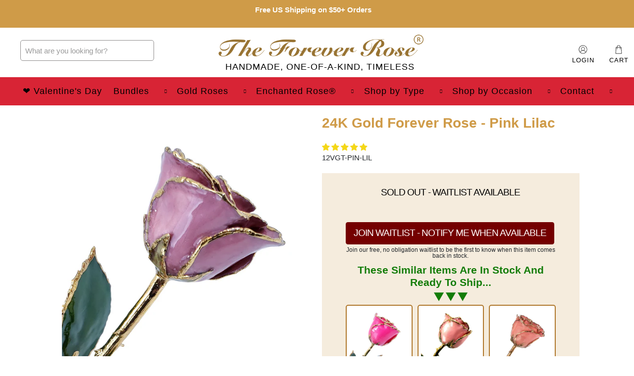

--- FILE ---
content_type: text/html; charset=utf-8
request_url: https://theforeverrose.com/en-ca/products/gold-rose-pink-lilac
body_size: 119528
content:


 <!doctype html>
<html class="no-js no-touch" lang="en">
<head> <meta charset="utf-8"> <meta http-equiv="cleartype" content="on"> <meta name="robots" content="index,follow"> <meta name="viewport" content="width=device-width,initial-scale=1"> <meta name="theme-color" content="#ffffff"> <link rel="canonical" href="https://theforeverrose.com/en-ca/products/gold-rose-pink-lilac"><title>24K Gold Forever Rose - Pink Lilac - The Forever Rose</title>
<script></script> <!-- Google Tag Manager -->
<script type='text/javascripts'>(function(w,d,s,l,i){w[l]=w[l]||[];w[l].push({'gtm.start':
new Date().getTime(),event:'gtm.js'});var f=d.getElementsByTagName(s)[0],
j=d.createElement(s),dl=l!='dataLayer'?'&l='+l:'';j.async=true;j.src=
'https://www.googletagmanager.com/gtm.js?id='+i+dl;f.parentNode.insertBefore(j,f);
})(window,document,'script','dataLayer','GTM-PG44KZW');</script>
<!-- End Google Tag Manager --> <!-- DNS prefetches --> <link rel="dns-prefetch" href="https://cdn.shopify.com"> <link rel="dns-prefetch" href="https://fonts.shopify.com"> <link rel="dns-prefetch" href="https://monorail-edge.shopifysvc.com"> <link rel="dns-prefetch" href="https://ajax.googleapis.com"> <link rel="dns-prefetch" href="https://productreviews.shopifycdn.com"> <!-- Preconnects --> <link rel="preconnect" href="https://cdn.shopify.com" crossorigin> <link rel="preconnect" href="https://fonts.shopify.com" crossorigin> <link rel="preconnect" href="https://monorail-edge.shopifysvc.com"> <link rel="preconnect" href="https://ajax.googleapis.com"> <link rel="preconnect" href="https://productreviews.shopifycdn.com"> <style>
  @charset "UTF-8";@keyframes bounceIn{0%, 20%, 40%, 60%, 80%, to{animation-timing-function: cubic-bezier(0.215, 0.61, 0.355, 1)}0%{opacity: 0;transform: scale3d(0.3, 0.3, 0.3)}20%{transform: scale3d(1.1, 1.1, 1.1)}40%{transform: scale3d(0.9, 0.9, 0.9)}60%{opacity: 1;transform: scale3d(1.03, 1.03, 1.03)}80%{transform: scale3d(0.97, 0.97, 0.97)}to{opacity: 1;transform: scaleX(1)}}.bounceIn{animation-duration: 0.75s;animation-name: bounceIn}@keyframes fadeIn{0%{opacity: 0}to{opacity: 1}}.fadeIn{animation-name: fadeIn}@keyframes fadeInDown{0%{opacity: 0;transform: translate3d(0, -20px, 0)}to{opacity: 1;transform: translateZ(0)}}.fadeInDown{animation-name: fadeInDown}@keyframes fadeInLeft{0%{opacity: 0;transform: translate3d(-20px, 0, 0)}to{opacity: 1;transform: translateZ(0)}}.fadeInLeft{animation-name: fadeInLeft}@keyframes fadeInRight{0%{opacity: 0;transform: translate3d(20px, 0, 0)}to{opacity: 1;transform: translateZ(0)}}.fadeInRight{animation-name: fadeInRight}@keyframes fadeInUp{0%{opacity: 0;transform: translate3d(0, 20px, 0)}to{opacity: 1;transform: translateZ(0)}}.fadeInUp{animation-name: fadeInUp}@keyframes fadeOut{0%{opacity: 1}to{opacity: 0}}.fadeOut{animation-name: fadeOut}@keyframes fadeOutUp{0%{opacity: 1}to{opacity: 0;transform: translate3d(0, -100%, 0)}}.fadeOutUp{animation-name: fadeOutUp}@keyframes zoomIn{0%{opacity: 0;transform: scale3d(0.3, 0.3, 0.3)}50%{opacity: 1}to{opacity: 1}}.zoomIn{animation-name: zoomIn}@keyframes zoomOut{0%{opacity: 1}50%{opacity: 0;transform: scale3d(0.3, 0.3, 0.3)}to{opacity: 0}}.zoomOut{animation-name: zoomOut}@keyframes slideInLeft{0%{transform: translate3d(-100%, 0, 0);visibility: visible;opacity: 1}to{transform: translateZ(0);opacity: 1}}.slideInLeft{animation-name: slideInLeft}@keyframes slideInRight{0%{transform: translate3d(100%, 0, 0);visibility: visible;opacity: 1}to{transform: translateZ(0);opacity: 1}}.slideInRight{animation-name: slideInRight}@keyframes slideOutRight{0%{transform: translateZ(0)}to{visibility: hidden;transform: translate3d(100%, 0, 0)}}.slideOutRight{animation-name: slideOutRight}.animated{animation-duration: 1s;animation-fill-mode: both}.animated.infinite{animation-iteration-count: infinite}.animated.delay-1s{animation-delay: 1s}.animated.delay-2s{animation-delay: 2s}.animated.delay-3s{animation-delay: 3s}.animated.delay-4s{animation-delay: 4s}.animated.delay-5s{animation-delay: 5s}.animated.fast{animation-duration: 0.8s}.animated.faster{animation-duration: 0.5s}.animated.slow{animation-duration: 2s}.animated.slower{animation-duration: 3s}@media (print){.animated{animation: unset !important;transition: none !important}}.flickity-enabled{position: relative}.flickity-enabled:focus{outline: 0}.flickity-viewport{overflow: hidden;position: relative;height: 100%}.flickity-slider{position: absolute;width: 100%;height: 100%}.flickity-enabled.is-draggable{-webkit-tap-highlight-color: transparent;tap-highlight-color: transparent;-webkit-user-select: none;user-select: none}.flickity-enabled.is-draggable .flickity-viewport{cursor: move;cursor: grab}.flickity-enabled.is-draggable .flickity-viewport.is-pointer-down{cursor: grabbing}.flickity-button{position: absolute;background: rgba(255, 255, 255, 0.75);border: none;color: #333}.flickity-button:hover{background: #fff;cursor: pointer}.flickity-button:focus{outline: 0;box-shadow: 0 0 0 5px #19f}.flickity-button:active{opacity: 0.6}.flickity-button:disabled{opacity: 0.3;cursor: auto;pointer-events: none}.flickity-button-icon{fill: #333}.flickity-prev-next-button{top: 50%;width: 44px;height: 44px;border-radius: 50%;transform: translateY(-50%)}.flickity-prev-next-button.previous{left: 10px}.flickity-prev-next-button.next{right: 10px}.flickity-rtl .flickity-prev-next-button.previous{left: auto;right: 10px}.flickity-rtl .flickity-prev-next-button.next{right: auto;left: 10px}.flickity-prev-next-button .flickity-button-icon{position: absolute;left: 20%;top: 20%;width: 60%;height: 60%}.flickity-page-dots{position: absolute;width: 100%;bottom: -25px;padding: 0;margin: 0;list-style: none;text-align: center;line-height: 1}.flickity-rtl .flickity-page-dots{direction: rtl}.flickity-page-dots .dot{display: inline-block;width: 10px;height: 10px;margin: 0 8px;background: #333;border-radius: 50%;opacity: 0.25;cursor: pointer}.flickity-page-dots .dot.is-selected{opacity: 1}.flickity-enabled.is-fade .flickity-slider > *{pointer-events: none;z-index: 0}.flickity-enabled.is-fade .flickity-slider > .is-selected{pointer-events: auto;z-index: 1}.lazyframe{position: relative;background-color: currentColor;background-repeat: no-repeat;background-size: cover}.lazyframe__title{position: absolute;top: 0;left: 0;right: 0;padding: 15px 17px;z-index: 3}.lazyframe__title:after{z-index: -1}.lazyframe:hover{cursor: pointer}.lazyframe:before{display: block;content: "";width: 100%;padding-top: 100%}.lazyframe[data-ratio="16:9"]:before{padding-top: 56.25%}.lazyframe[data-ratio="4:3"]:before{padding-top: 75%}.lazyframe[data-ratio="1:1"]:before{padding-top: 100%}.lazyframe iframe{position: absolute;top: 0;left: 0;right: 0;bottom: 0;z-index: 5;width: 100%;height: 100%}.lazyframe[data-vendor=youtube], .lazyframe[data-vendor=youtube_nocookie]{background-color: #e52d27;font-family: Roboto, Arial, Helvetica, sans-serif}.lazyframe[data-vendor=youtube] .lazyframe__title, .lazyframe[data-vendor=youtube_nocookie] .lazyframe__title{color: #eee;font-family: Roboto, Arial, Helvetica, sans-serif;font-size: 18px;text-shadow: rgba(0, 0, 0, 0.498039) 0px 0px 2px;-webkit-font-smoothing: antialiased;-webkit-tap-highlight-color: transparent;transition: color 0.1s cubic-bezier(0.4, 0, 1, 1)}.lazyframe[data-vendor=youtube] .lazyframe__title:hover, .lazyframe[data-vendor=youtube_nocookie] .lazyframe__title:hover{color: #fff}.lazyframe[data-vendor=youtube] .lazyframe__title:before, .lazyframe[data-vendor=youtube_nocookie] .lazyframe__title:before{content: "";display: block;background: linear-gradient(rgba(0, 0, 0, 0.2), transparent);height: 98px;width: 100%;pointer-events: none;position: absolute;top: 0;left: 0;right: 0;z-index: -1;-webkit-tap-highlight-color: transparent}.lazyframe[data-vendor=youtube]:before, .lazyframe[data-vendor=youtube_nocookie]:before{padding-top: 56.25%}.lazyframe[data-vendor=youtube][data-ratio="16:9"]:before, .lazyframe[data-vendor=youtube_nocookie][data-ratio="16:9"]:before{padding-top: 56.25%}.lazyframe[data-vendor=youtube][data-ratio="4:3"]:before, .lazyframe[data-vendor=youtube_nocookie][data-ratio="4:3"]:before{padding-top: 75%}.lazyframe[data-vendor=youtube][data-ratio="1:1"]:before, .lazyframe[data-vendor=youtube_nocookie][data-ratio="1:1"]:before{padding-top: 100%}.lazyframe[data-vendor=youtube]:after, .lazyframe[data-vendor=youtube_nocookie]:after{content: "";position: absolute;left: 50%;top: 50%;width: 68px;height: 48px;margin-left: -34px;margin-top: -24px;background-image: url("[data-uri]");background-position: center center;background-size: 100%;background-repeat: no-repeat;opacity: 0.81;border: none;z-index: 4}.lazyframe[data-vendor=youtube]:hover:after, .lazyframe[data-vendor=youtube_nocookie]:hover:after{background-image: url("[data-uri]");opacity: 1}.lazyframe[data-vendor=vimeo]{background-color: #00adef}.lazyframe[data-vendor=vimeo] .lazyframe__title{font-family: "Helvetica Neue", Helvetica, Arial;color: #00adef;font-size: 20px;font-weight: bold;text-rendering: optimizeLegibility;-webkit-user-select: none;user-select: none;-webkit-font-smoothing: auto;-webkit-tap-highlight-color: transparent;background-color: rgba(0, 0, 0, 0.5)}.lazyframe[data-vendor=vimeo]:before{padding-top: 48.25%}.lazyframe[data-vendor=vimeo][data-ratio="16:9"]:before{padding-top: 56.25%}.lazyframe[data-vendor=vimeo][data-ratio="4:3"]:before{padding-top: 75%}.lazyframe[data-vendor=vimeo][data-ratio="1:1"]:before{padding-top: 100%}.lazyframe[data-vendor=vimeo]:after{content: "";height: 40px;width: 65px;display: block;position: absolute;bottom: 10px;left: 10px;z-index: 3;background-color: rgba(0, 0, 0, 0.5);background-image: url("[data-uri]");background-position: center center;background-size: 100% 100%;background-repeat: no-repeat;border-radius: 5px;position: relative}.lazyframe[data-vendor=vimeo]:hover:after{background-color: #00adef}.lazyframe[data-vendor=vine]{background-color: #00bf8f}.lazyframe[data-vendor=vine] .lazyframe__title{color: #fff;font-family: "Helvetica Neue", Helvetica, Arial, sans-serif;font-size: 14px;line-height: 16px;white-space: nowrap;z-index: 3;positon: relative}.lazyframe[data-vendor=vine] .lazyframe__title:after{content: "";position: absolute;top: 0;left: 0;right: 0;z-index: -1;height: 115px;padding: 24px 70px 24px 24px;background: linear-gradient(to top, rgba(23, 23, 23, 0) 0, rgba(23, 23, 23, 0.7) 100%);filter: progid:DXImageTransform.Microsoft.gradient( startColorstr="#b3171717", endColorstr="#00171717", GradientType=0 )}.lazyframe[data-vendor=vine]:before{padding-top: 100%}.lazyframe[data-vendor=vine][data-ratio="16:9"]:before{padding-top: 56.25%}.lazyframe[data-vendor=vine][data-ratio="4:3"]:before{padding-top: 75%}.lazyframe[data-vendor=vine][data-ratio="1:1"]:before{padding-top: 100%}.lazyframe[data-vendor=vine]:after{content: "";width: 60px;height: 60px;position: absolute;left: 50%;top: 50%;z-index: 4;background-image: url("[data-uri]");background-color: rgba(0, 0, 0, 0.5);background-size: cover;background-repeat: no-repeat;margin-top: -30px;margin-left: -30px;border-radius: 50%}.lazyframe[data-vendor=vine]:hover:after{background-color: rgba(0, 0, 0, 0.75)}@keyframes plyr-progress{to{background-position: 25px 0}}@keyframes plyr-popup{0%{opacity: 0.5;transform: translateY(10px)}to{opacity: 1;transform: translateY(0)}}@keyframes plyr-fade-in{from{opacity: 0}to{opacity: 1}}.plyr{-moz-osx-font-smoothing: auto;-webkit-font-smoothing: subpixel-antialiased;direction: ltr;font-family: Avenir, "Avenir Next", "Helvetica Neue", "Segoe UI", Helvetica, Arial, sans-serif;font-variant-numeric: tabular-nums;font-weight: 500;line-height: 1.7;max-width: 100%;min-width: 50px;position: relative;text-shadow: none;transition: box-shadow 0.3s ease}.plyr audio, .plyr video{border-radius: inherit;height: auto;vertical-align: middle;width: 100%}.plyr button{font: inherit;line-height: inherit;width: auto}.plyr:focus{outline: 0}.plyr--full-ui{box-sizing: border-box}.plyr--full-ui *, .plyr--full-ui ::after, .plyr--full-ui ::before{box-sizing: inherit}.plyr--full-ui a, .plyr--full-ui button, .plyr--full-ui input, .plyr--full-ui label{touch-action: manipulation}.plyr__badge{background: #4a5764;border-radius: 2px;color: #fff;font-size: 9px;line-height: 1;padding: 3px 4px}.plyr--full-ui ::-webkit-media-text-track-container{display: none}.plyr__captions{animation: plyr-fade-in 0.3s ease;bottom: 0;color: #fff;display: none;font-size: 14px;left: 0;padding: 10px;position: absolute;text-align: center;transition: transform 0.4s ease-in-out;width: 100%}.plyr__captions .plyr__caption{background: rgba(0, 0, 0, 0.8);border-radius: 2px;-webkit-box-decoration-break: clone;box-decoration-break: clone;line-height: 185%;padding: 0.2em 0.5em;white-space: pre-wrap}.plyr__captions .plyr__caption div{display: inline}.plyr__captions span:empty{display: none}@media (min-width: 480px){.plyr__captions{font-size: 16px;padding: 20px}}@media (min-width: 768px){.plyr__captions{font-size: 18px}}.plyr--captions-active .plyr__captions{display: block}.plyr:not(.plyr--hide-controls) .plyr__controls:not(:empty) ~ .plyr__captions{transform: translateY(-40px)}.plyr__control{background: 0 0;border: 0;border-radius: 3px;color: inherit;cursor: pointer;flex-shrink: 0;overflow: visible;padding: 7px;position: relative;transition: all 0.3s ease}.plyr__control svg{display: block;fill: currentColor;height: 18px;pointer-events: none;width: 18px}.plyr__control:focus{outline: 0}.plyr__control.plyr__tab-focus{box-shadow: 0 0 0 5px rgba(0, 179, 255, 0.5);outline: 0}a.plyr__control{text-decoration: none}a.plyr__control::after, a.plyr__control::before{display: none}.plyr__control.plyr__control--pressed .icon--not-pressed, .plyr__control.plyr__control--pressed .label--not-pressed, .plyr__control:not(.plyr__control--pressed) .icon--pressed, .plyr__control:not(.plyr__control--pressed) .label--pressed{display: none}.plyr--audio .plyr__control.plyr__tab-focus, .plyr--audio .plyr__control:hover, .plyr--audio .plyr__control[aria-expanded=true]{background: #00b3ff;color: #fff}.plyr--video .plyr__control.plyr__tab-focus, .plyr--video .plyr__control:hover, .plyr--video .plyr__control[aria-expanded=true]{background: #00b3ff;color: #fff}.plyr__control--overlaid{background: rgba(0, 179, 255, 0.8);border: 0;border-radius: 100%;color: #fff;display: none;left: 50%;padding: 15px;position: absolute;top: 50%;transform: translate(-50%, -50%);z-index: 2}.plyr__control--overlaid svg{left: 2px;position: relative}.plyr__control--overlaid:focus, .plyr__control--overlaid:hover{background: #00b3ff}.plyr--playing .plyr__control--overlaid{opacity: 0;visibility: hidden}.plyr--full-ui.plyr--video .plyr__control--overlaid{display: block}.plyr--full-ui ::-webkit-media-controls{display: none}.plyr__controls{align-items: center;display: flex;justify-content: flex-end;text-align: center}.plyr__controls .plyr__progress__container{flex: 1;min-width: 0}.plyr__controls .plyr__controls__item{margin-left: 2.5px}.plyr__controls .plyr__controls__item:first-child{margin-left: 0;margin-right: auto}.plyr__controls .plyr__controls__item.plyr__progress__container{padding-left: 2.5px}.plyr__controls .plyr__controls__item.plyr__time{padding: 0 5px}.plyr__controls .plyr__controls__item.plyr__progress__container:first-child, .plyr__controls .plyr__controls__item.plyr__time + .plyr__time, .plyr__controls .plyr__controls__item.plyr__time:first-child{padding-left: 0}.plyr__controls .plyr__controls__item.plyr__volume{padding-right: 5px}.plyr__controls .plyr__controls__item.plyr__volume:first-child{padding-right: 0}.plyr__controls:empty{display: none}.plyr--audio .plyr__controls{background: #fff;border-radius: inherit;color: #4a5764;padding: 10px}.plyr--video .plyr__controls{background: linear-gradient(rgba(0, 0, 0, 0), rgba(0, 0, 0, 0.7));border-bottom-left-radius: inherit;border-bottom-right-radius: inherit;bottom: 0;color: #fff;left: 0;padding: 20px 5px 5px;position: absolute;right: 0;transition: opacity 0.4s ease-in-out, transform 0.4s ease-in-out;z-index: 3}@media (min-width: 480px){.plyr--video .plyr__controls{padding: 35px 10px 10px}}.plyr--video.plyr--hide-controls .plyr__controls{opacity: 0;pointer-events: none;transform: translateY(100%)}.plyr [data-plyr=airplay], .plyr [data-plyr=captions], .plyr [data-plyr=fullscreen], .plyr [data-plyr=pip]{display: none}.plyr--airplay-supported [data-plyr=airplay], .plyr--captions-enabled [data-plyr=captions], .plyr--fullscreen-enabled [data-plyr=fullscreen], .plyr--pip-supported [data-plyr=pip]{display: inline-block}.plyr__menu{display: flex;position: relative}.plyr__menu .plyr__control svg{transition: transform 0.3s ease}.plyr__menu .plyr__control[aria-expanded=true] svg{transform: rotate(90deg)}.plyr__menu .plyr__control[aria-expanded=true] .plyr__tooltip{display: none}.plyr__menu__container{animation: plyr-popup 0.2s ease;background: rgba(255, 255, 255, 0.9);border-radius: 4px;bottom: 100%;box-shadow: 0 1px 2px rgba(0, 0, 0, 0.15);color: #4a5764;font-size: 16px;margin-bottom: 10px;position: absolute;right: -3px;text-align: left;white-space: nowrap;z-index: 3}.plyr__menu__container > div{overflow: hidden;transition: height 0.35s cubic-bezier(0.4, 0, 0.2, 1), width 0.35s cubic-bezier(0.4, 0, 0.2, 1)}.plyr__menu__container::after{border: 4px solid transparent;border-top-color: rgba(255, 255, 255, 0.9);content: "";height: 0;position: absolute;right: 15px;top: 100%;width: 0}.plyr__menu__container [role=menu]{padding: 7px}.plyr__menu__container [role=menuitem], .plyr__menu__container [role=menuitemradio]{margin-top: 2px}.plyr__menu__container [role=menuitem]:first-child, .plyr__menu__container [role=menuitemradio]:first-child{margin-top: 0}.plyr__menu__container .plyr__control{align-items: center;color: #4a5764;display: flex;font-size: 14px;padding: 4px 11px;-webkit-user-select: none;user-select: none;width: 100%}.plyr__menu__container .plyr__control > span{align-items: inherit;display: flex;width: 100%}.plyr__menu__container .plyr__control::after{border: 4px solid transparent;content: "";position: absolute;top: 50%;transform: translateY(-50%)}.plyr__menu__container .plyr__control--forward{padding-right: 28px}.plyr__menu__container .plyr__control--forward::after{border-left-color: rgba(74, 87, 100, 0.8);right: 5px}.plyr__menu__container .plyr__control--forward.plyr__tab-focus::after, .plyr__menu__container .plyr__control--forward:hover::after{border-left-color: currentColor}.plyr__menu__container .plyr__control--back{font-weight: 500;margin: 7px;margin-bottom: 3px;padding-left: 28px;position: relative;width: calc(100% - 14px)}.plyr__menu__container .plyr__control--back::after{border-right-color: rgba(74, 87, 100, 0.8);left: 7px}.plyr__menu__container .plyr__control--back::before{background: #c1c9d1;box-shadow: 0 1px 0 #fff;content: "";height: 1px;left: 0;margin-top: 4px;overflow: hidden;position: absolute;right: 0;top: 100%}.plyr__menu__container .plyr__control--back.plyr__tab-focus::after, .plyr__menu__container .plyr__control--back:hover::after{border-right-color: currentColor}.plyr__menu__container .plyr__control[role=menuitemradio]{padding-left: 7px}.plyr__menu__container .plyr__control[role=menuitemradio]::after, .plyr__menu__container .plyr__control[role=menuitemradio]::before{border-radius: 100%}.plyr__menu__container .plyr__control[role=menuitemradio]::before{background: rgba(0, 0, 0, 0.1);content: "";display: block;flex-shrink: 0;height: 16px;margin-right: 10px;transition: all 0.3s ease;width: 16px}.plyr__menu__container .plyr__control[role=menuitemradio]::after{background: #fff;border: 0;height: 6px;left: 12px;opacity: 0;top: 50%;transform: translateY(-50%) scale(0);transition: transform 0.3s ease, opacity 0.3s ease;width: 6px}.plyr__menu__container .plyr__control[role=menuitemradio][aria-checked=true]::before{background: #00b3ff}.plyr__menu__container .plyr__control[role=menuitemradio][aria-checked=true]::after{opacity: 1;transform: translateY(-50%) scale(1)}.plyr__menu__container .plyr__control[role=menuitemradio].plyr__tab-focus::before, .plyr__menu__container .plyr__control[role=menuitemradio]:hover::before{background: rgba(0, 0, 0, 0.1)}.plyr__menu__container .plyr__menu__value{align-items: center;display: flex;margin-left: auto;margin-right: -5px;overflow: hidden;padding-left: 25px;pointer-events: none}.plyr--full-ui input[type=range]{-webkit-appearance: none;background: 0 0;border: 0;border-radius: 26px;color: #00b3ff;display: block;height: 19px;margin: 0;padding: 0;transition: box-shadow 0.3s ease;width: 100%}.plyr--full-ui input[type=range]::-webkit-slider-runnable-track{background: 0 0;border: 0;border-radius: 2.5px;height: 5px;-webkit-transition: box-shadow 0.3s ease;transition: box-shadow 0.3s ease;-webkit-user-select: none;user-select: none;background-image: linear-gradient(to right, currentColor var(--value, 0), transparent var(--value, 0))}.plyr--full-ui input[type=range]::-webkit-slider-thumb{background: #fff;border: 0;border-radius: 100%;box-shadow: 0 1px 1px rgba(0, 0, 0, 0.15), 0 0 0 1px rgba(35, 41, 47, 0.2);height: 13px;position: relative;-webkit-transition: all 0.2s ease;transition: all 0.2s ease;width: 13px;-webkit-appearance: none;margin-top: -4px}.plyr--full-ui input[type=range]::-moz-range-track{background: 0 0;border: 0;border-radius: 2.5px;height: 5px;-moz-transition: box-shadow 0.3s ease;transition: box-shadow 0.3s ease;user-select: none}.plyr--full-ui input[type=range]::-moz-range-thumb{background: #fff;border: 0;border-radius: 100%;box-shadow: 0 1px 1px rgba(0, 0, 0, 0.15), 0 0 0 1px rgba(35, 41, 47, 0.2);height: 13px;position: relative;-moz-transition: all 0.2s ease;transition: all 0.2s ease;width: 13px}.plyr--full-ui input[type=range]::-moz-range-progress{background: currentColor;border-radius: 2.5px;height: 5px}.plyr--full-ui input[type=range]::-ms-track{background: 0 0;border: 0;border-radius: 2.5px;height: 5px;-ms-transition: box-shadow 0.3s ease;transition: box-shadow 0.3s ease;user-select: none;color: transparent}.plyr--full-ui input[type=range]::-ms-fill-upper{background: 0 0;border: 0;border-radius: 2.5px;height: 5px;-ms-transition: box-shadow 0.3s ease;transition: box-shadow 0.3s ease;user-select: none}.plyr--full-ui input[type=range]::-ms-fill-lower{background: 0 0;border: 0;border-radius: 2.5px;height: 5px;-ms-transition: box-shadow 0.3s ease;transition: box-shadow 0.3s ease;user-select: none;background: currentColor}.plyr--full-ui input[type=range]::-ms-thumb{background: #fff;border: 0;border-radius: 100%;box-shadow: 0 1px 1px rgba(0, 0, 0, 0.15), 0 0 0 1px rgba(35, 41, 47, 0.2);height: 13px;position: relative;-ms-transition: all 0.2s ease;transition: all 0.2s ease;width: 13px;margin-top: 0}.plyr--full-ui input[type=range]::-ms-tooltip{display: none}.plyr--full-ui input[type=range]:focus{outline: 0}.plyr--full-ui input[type=range]::-moz-focus-outer{border: 0}.plyr--full-ui input[type=range].plyr__tab-focus::-webkit-slider-runnable-track{box-shadow: 0 0 0 5px rgba(0, 179, 255, 0.5);outline: 0}.plyr--full-ui input[type=range].plyr__tab-focus::-moz-range-track{box-shadow: 0 0 0 5px rgba(0, 179, 255, 0.5);outline: 0}.plyr--full-ui input[type=range].plyr__tab-focus::-ms-track{box-shadow: 0 0 0 5px rgba(0, 179, 255, 0.5);outline: 0}.plyr--full-ui.plyr--video input[type=range]::-webkit-slider-runnable-track{background-color: rgba(255, 255, 255, 0.25)}.plyr--full-ui.plyr--video input[type=range]::-moz-range-track{background-color: rgba(255, 255, 255, 0.25)}.plyr--full-ui.plyr--video input[type=range]::-ms-track{background-color: rgba(255, 255, 255, 0.25)}.plyr--full-ui.plyr--video input[type=range]:active::-webkit-slider-thumb{box-shadow: 0 1px 1px rgba(0, 0, 0, 0.15), 0 0 0 1px rgba(35, 41, 47, 0.2), 0 0 0 3px rgba(255, 255, 255, 0.5)}.plyr--full-ui.plyr--video input[type=range]:active::-moz-range-thumb{box-shadow: 0 1px 1px rgba(0, 0, 0, 0.15), 0 0 0 1px rgba(35, 41, 47, 0.2), 0 0 0 3px rgba(255, 255, 255, 0.5)}.plyr--full-ui.plyr--video input[type=range]:active::-ms-thumb{box-shadow: 0 1px 1px rgba(0, 0, 0, 0.15), 0 0 0 1px rgba(35, 41, 47, 0.2), 0 0 0 3px rgba(255, 255, 255, 0.5)}.plyr--full-ui.plyr--audio input[type=range]::-webkit-slider-runnable-track{background-color: rgba(193, 201, 209, 0.66)}.plyr--full-ui.plyr--audio input[type=range]::-moz-range-track{background-color: rgba(193, 201, 209, 0.66)}.plyr--full-ui.plyr--audio input[type=range]::-ms-track{background-color: rgba(193, 201, 209, 0.66)}.plyr--full-ui.plyr--audio input[type=range]:active::-webkit-slider-thumb{box-shadow: 0 1px 1px rgba(0, 0, 0, 0.15), 0 0 0 1px rgba(35, 41, 47, 0.2), 0 0 0 3px rgba(0, 0, 0, 0.1)}.plyr--full-ui.plyr--audio input[type=range]:active::-moz-range-thumb{box-shadow: 0 1px 1px rgba(0, 0, 0, 0.15), 0 0 0 1px rgba(35, 41, 47, 0.2), 0 0 0 3px rgba(0, 0, 0, 0.1)}.plyr--full-ui.plyr--audio input[type=range]:active::-ms-thumb{box-shadow: 0 1px 1px rgba(0, 0, 0, 0.15), 0 0 0 1px rgba(35, 41, 47, 0.2), 0 0 0 3px rgba(0, 0, 0, 0.1)}.plyr__poster{background-color: #000;background-position: 50% 50%;background-repeat: no-repeat;background-size: contain;height: 100%;left: 0;opacity: 0;position: absolute;top: 0;transition: opacity 0.2s ease;width: 100%;z-index: 1}.plyr--stopped.plyr__poster-enabled .plyr__poster{opacity: 1}.plyr__time{font-size: 14px}.plyr__time + .plyr__time::before{content: "⁄";margin-right: 10px}@media (max-width: 767px){.plyr__time + .plyr__time{display: none}}.plyr--video .plyr__time{text-shadow: 0 1px 1px rgba(0, 0, 0, 0.15)}.plyr__tooltip{background: rgba(255, 255, 255, 0.9);border-radius: 3px;bottom: 100%;box-shadow: 0 1px 2px rgba(0, 0, 0, 0.15);color: #4a5764;font-size: 14px;font-weight: 500;left: 50%;line-height: 1.3;margin-bottom: 10px;opacity: 0;padding: 5px 7.5px;pointer-events: none;position: absolute;transform: translate(-50%, 10px) scale(0.8);transform-origin: 50% 100%;transition: transform 0.2s 0.1s ease, opacity 0.2s 0.1s ease;white-space: nowrap;z-index: 2}.plyr__tooltip::before{border-left: 4px solid transparent;border-right: 4px solid transparent;border-top: 4px solid rgba(255, 255, 255, 0.9);bottom: -4px;content: "";height: 0;left: 50%;position: absolute;transform: translateX(-50%);width: 0;z-index: 2}.plyr .plyr__control.plyr__tab-focus .plyr__tooltip, .plyr .plyr__control:hover .plyr__tooltip, .plyr__tooltip--visible{opacity: 1;transform: translate(-50%, 0) scale(1)}.plyr .plyr__control:hover .plyr__tooltip{z-index: 3}.plyr__controls > .plyr__control:first-child .plyr__tooltip, .plyr__controls > .plyr__control:first-child + .plyr__control .plyr__tooltip{left: 0;transform: translate(0, 10px) scale(0.8);transform-origin: 0 100%}.plyr__controls > .plyr__control:first-child .plyr__tooltip::before, .plyr__controls > .plyr__control:first-child + .plyr__control .plyr__tooltip::before{left: 16px}.plyr__controls > .plyr__control:last-child .plyr__tooltip{left: auto;right: 0;transform: translate(0, 10px) scale(0.8);transform-origin: 100% 100%}.plyr__controls > .plyr__control:last-child .plyr__tooltip::before{left: auto;right: 16px;transform: translateX(50%)}.plyr__controls > .plyr__control:first-child .plyr__tooltip--visible, .plyr__controls > .plyr__control:first-child + .plyr__control .plyr__tooltip--visible, .plyr__controls > .plyr__control:first-child + .plyr__control.plyr__tab-focus .plyr__tooltip, .plyr__controls > .plyr__control:first-child + .plyr__control:hover .plyr__tooltip, .plyr__controls > .plyr__control:first-child.plyr__tab-focus .plyr__tooltip, .plyr__controls > .plyr__control:first-child:hover .plyr__tooltip, .plyr__controls > .plyr__control:last-child .plyr__tooltip--visible, .plyr__controls > .plyr__control:last-child.plyr__tab-focus .plyr__tooltip, .plyr__controls > .plyr__control:last-child:hover .plyr__tooltip{transform: translate(0, 0) scale(1)}.plyr--video{background: #000;overflow: hidden}.plyr--video.plyr--menu-open{overflow: visible}.plyr__video-wrapper{background: #000;border-radius: inherit;overflow: hidden;position: relative;z-index: 0}.plyr__video-embed, .plyr__video-wrapper--fixed-ratio{height: 0;padding-bottom: 56.25%}.plyr__video-embed iframe, .plyr__video-wrapper--fixed-ratio video{border: 0;height: 100%;left: 0;position: absolute;top: 0;-webkit-user-select: none;user-select: none;width: 100%}.plyr--full-ui .plyr__video-embed > .plyr__video-embed__container{padding-bottom: 240%;position: relative;transform: translateY(-38.28125%)}.plyr__progress{left: 6.5px;margin-right: 13px;position: relative}.plyr__progress input[type=range], .plyr__progress__buffer{margin-left: -6.5px;margin-right: -6.5px;width: calc(100% + 13px)}.plyr__progress input[type=range]{position: relative;z-index: 2}.plyr__progress .plyr__tooltip{font-size: 14px;left: 0}.plyr__progress__buffer{-webkit-appearance: none;background: 0 0;border: 0;border-radius: 100px;height: 5px;left: 0;margin-top: -2.5px;padding: 0;position: absolute;top: 50%}.plyr__progress__buffer::-webkit-progress-bar{background: 0 0}.plyr__progress__buffer::-webkit-progress-value{background: currentColor;border-radius: 100px;min-width: 5px;-webkit-transition: width 0.2s ease;transition: width 0.2s ease}.plyr__progress__buffer::-moz-progress-bar{background: currentColor;border-radius: 100px;min-width: 5px;-moz-transition: width 0.2s ease;transition: width 0.2s ease}.plyr__progress__buffer::-ms-fill{border-radius: 100px;-ms-transition: width 0.2s ease;transition: width 0.2s ease}.plyr--video .plyr__progress__buffer{box-shadow: 0 1px 1px rgba(0, 0, 0, 0.15);color: rgba(255, 255, 255, 0.25)}.plyr--audio .plyr__progress__buffer{color: rgba(193, 201, 209, 0.66)}.plyr--loading .plyr__progress__buffer{animation: plyr-progress 1s linear infinite;background-image: linear-gradient(-45deg, rgba(35, 41, 47, 0.6) 25%, transparent 25%, transparent 50%, rgba(35, 41, 47, 0.6) 50%, rgba(35, 41, 47, 0.6) 75%, transparent 75%, transparent);background-repeat: repeat-x;background-size: 25px 25px;color: transparent}.plyr--video.plyr--loading .plyr__progress__buffer{background-color: rgba(255, 255, 255, 0.25)}.plyr--audio.plyr--loading .plyr__progress__buffer{background-color: rgba(193, 201, 209, 0.66)}.plyr__volume{align-items: center;display: flex;flex: 1;position: relative}.plyr__volume input[type=range]{margin-left: 5px;position: relative;z-index: 2}@media (min-width: 480px){.plyr__volume{max-width: 90px}}@media (min-width: 768px){.plyr__volume{max-width: 110px}}.plyr--is-ios .plyr__volume{display: none !important}.plyr--is-ios.plyr--vimeo [data-plyr=mute]{display: none !important}.plyr:-webkit-full-screen{background: #000;border-radius: 0 !important;height: 100%;margin: 0;width: 100%}.plyr:fullscreen{background: #000;border-radius: 0 !important;height: 100%;margin: 0;width: 100%}.plyr:-webkit-full-screen video{height: 100%}.plyr:fullscreen video{height: 100%}.plyr:-webkit-full-screen .plyr__video-wrapper{height: 100%;position: static}.plyr:fullscreen .plyr__video-wrapper{height: 100%;position: static}.plyr:-webkit-full-screen.plyr--vimeo .plyr__video-wrapper{height: 0;position: relative;top: 50%;transform: translateY(-50%)}.plyr:fullscreen.plyr--vimeo .plyr__video-wrapper{height: 0;position: relative;top: 50%;transform: translateY(-50%)}.plyr:-webkit-full-screen .plyr__control .icon--exit-fullscreen{display: block}.plyr:fullscreen .plyr__control .icon--exit-fullscreen{display: block}.plyr:-webkit-full-screen .plyr__control .icon--exit-fullscreen + svg{display: none}.plyr:fullscreen .plyr__control .icon--exit-fullscreen + svg{display: none}.plyr:-webkit-full-screen.plyr--hide-controls{cursor: none}.plyr:fullscreen.plyr--hide-controls{cursor: none}@media (min-width: 1024px){.plyr:-webkit-full-screen .plyr__captions{font-size: 21px}.plyr:fullscreen .plyr__captions{font-size: 21px}}.plyr:-webkit-full-screen{background: #000;border-radius: 0 !important;height: 100%;margin: 0;width: 100%}.plyr:-webkit-full-screen video{height: 100%}.plyr:-webkit-full-screen .plyr__video-wrapper{height: 100%;position: static}.plyr:-webkit-full-screen.plyr--vimeo .plyr__video-wrapper{height: 0;position: relative;top: 50%;transform: translateY(-50%)}.plyr:-webkit-full-screen .plyr__control .icon--exit-fullscreen{display: block}.plyr:-webkit-full-screen .plyr__control .icon--exit-fullscreen + svg{display: none}.plyr:-webkit-full-screen.plyr--hide-controls{cursor: none}@media (min-width: 1024px){.plyr:-webkit-full-screen .plyr__captions{font-size: 21px}}.plyr:-moz-full-screen{background: #000;border-radius: 0 !important;height: 100%;margin: 0;width: 100%}.plyr:-moz-full-screen video{height: 100%}.plyr:-moz-full-screen .plyr__video-wrapper{height: 100%;position: static}.plyr:-moz-full-screen.plyr--vimeo .plyr__video-wrapper{height: 0;position: relative;top: 50%;transform: translateY(-50%)}.plyr:-moz-full-screen .plyr__control .icon--exit-fullscreen{display: block}.plyr:-moz-full-screen .plyr__control .icon--exit-fullscreen + svg{display: none}.plyr:-moz-full-screen.plyr--hide-controls{cursor: none}@media (min-width: 1024px){.plyr:-moz-full-screen .plyr__captions{font-size: 21px}}.plyr:-ms-fullscreen{background: #000;border-radius: 0 !important;height: 100%;margin: 0;width: 100%}.plyr:-ms-fullscreen video{height: 100%}.plyr:-ms-fullscreen .plyr__video-wrapper{height: 100%;position: static}.plyr:-ms-fullscreen.plyr--vimeo .plyr__video-wrapper{height: 0;position: relative;top: 50%;transform: translateY(-50%)}.plyr:-ms-fullscreen .plyr__control .icon--exit-fullscreen{display: block}.plyr:-ms-fullscreen .plyr__control .icon--exit-fullscreen + svg{display: none}.plyr:-ms-fullscreen.plyr--hide-controls{cursor: none}@media (min-width: 1024px){.plyr:-ms-fullscreen .plyr__captions{font-size: 21px}}.plyr--fullscreen-fallback{background: #000;border-radius: 0 !important;height: 100%;margin: 0;width: 100%;bottom: 0;left: 0;position: fixed;right: 0;top: 0;z-index: 10000000}.plyr--fullscreen-fallback video{height: 100%}.plyr--fullscreen-fallback .plyr__video-wrapper{height: 100%;position: static}.plyr--fullscreen-fallback.plyr--vimeo .plyr__video-wrapper{height: 0;position: relative;top: 50%;transform: translateY(-50%)}.plyr--fullscreen-fallback .plyr__control .icon--exit-fullscreen{display: block}.plyr--fullscreen-fallback .plyr__control .icon--exit-fullscreen + svg{display: none}.plyr--fullscreen-fallback.plyr--hide-controls{cursor: none}@media (min-width: 1024px){.plyr--fullscreen-fallback .plyr__captions{font-size: 21px}}.plyr__ads{border-radius: inherit;bottom: 0;cursor: pointer;left: 0;overflow: hidden;position: absolute;right: 0;top: 0;z-index: -1}.plyr__ads > div, .plyr__ads > div iframe{height: 100%;position: absolute;width: 100%}.plyr__ads::after{background: rgba(35, 41, 47, 0.8);border-radius: 2px;bottom: 10px;color: #fff;content: attr(data-badge-text);font-size: 11px;padding: 2px 6px;pointer-events: none;position: absolute;right: 10px;z-index: 3}.plyr__ads::after:empty{display: none}.plyr__cues{background: currentColor;display: block;height: 5px;left: 0;margin: -2.5px 0 0;opacity: 0.8;position: absolute;top: 50%;width: 3px;z-index: 3}.plyr__preview-thumb{background-color: rgba(255, 255, 255, 0.9);border-radius: 3px;bottom: 100%;box-shadow: 0 1px 2px rgba(0, 0, 0, 0.15);margin-bottom: 10px;opacity: 0;padding: 3px;pointer-events: none;position: absolute;transform: translate(0, 10px) scale(0.8);transform-origin: 50% 100%;transition: transform 0.2s 0.1s ease, opacity 0.2s 0.1s ease;z-index: 2}.plyr__preview-thumb--is-shown{opacity: 1;transform: translate(0, 0) scale(1)}.plyr__preview-thumb::before{border-left: 4px solid transparent;border-right: 4px solid transparent;border-top: 4px solid rgba(255, 255, 255, 0.9);bottom: -4px;content: "";height: 0;left: 50%;position: absolute;transform: translateX(-50%);width: 0;z-index: 2}.plyr__preview-thumb__image-container{background: #c1c9d1;border-radius: 2px;overflow: hidden;position: relative;z-index: 0}.plyr__preview-thumb__image-container img{height: 100%;left: 0;max-height: none;max-width: none;position: absolute;top: 0;width: 100%}.plyr__preview-thumb__time-container{bottom: 6px;left: 0;position: absolute;right: 0;white-space: nowrap;z-index: 3}.plyr__preview-thumb__time-container span{background-color: rgba(0, 0, 0, 0.55);border-radius: 2px;color: #fff;font-size: 14px;padding: 3px 6px}.plyr__preview-scrubbing{bottom: 0;filter: blur(1px);height: 100%;left: 0;margin: auto;opacity: 0;overflow: hidden;position: absolute;right: 0;top: 0;transition: opacity 0.3s ease;width: 100%;z-index: 1}.plyr__preview-scrubbing--is-shown{opacity: 1}.plyr__preview-scrubbing img{height: 100%;left: 0;max-height: none;max-width: none;object-fit: contain;position: absolute;top: 0;width: 100%}.plyr--no-transition{transition: none !important}.plyr__sr-only{clip: rect(1px, 1px, 1px, 1px);overflow: hidden;border: 0 !important;height: 1px !important;padding: 0 !important;position: absolute !important;width: 1px !important}.plyr [hidden]{display: none !important}.shopify-model-viewer-ui{position: relative;display: block;cursor: pointer}.shopify-model-viewer-ui model-viewer{transform: translateZ(0);z-index: 1}.shopify-model-viewer-ui model-viewer.shopify-model-viewer-ui__disabled{pointer-events: none}.shopify-model-viewer-ui.shopify-model-viewer-ui--fullscreen model-viewer{position: relative;width: 100vw;height: 100vh}.shopify-model-viewer-ui.shopify-model-viewer-ui--fullscreen .shopify-model-viewer-ui__control-icon--exit-fullscreen{display: block}.shopify-model-viewer-ui.shopify-model-viewer-ui--fullscreen .shopify-model-viewer-ui__control-icon--enter-fullscreen{display: none}.shopify-model-viewer-ui.shopify-model-viewer-ui--desktop.shopify-model-viewer-ui--child-focused .shopify-model-viewer-ui__controls-area, .shopify-model-viewer-ui.shopify-model-viewer-ui--desktop:hover .shopify-model-viewer-ui__controls-area{opacity: 1}.shopify-model-viewer-ui:not(.shopify-model-viewer-ui--desktop) .shopify-model-viewer-ui__controls-area{display: none}.shopify-model-viewer-ui .shopify-model-viewer-ui__controls-overlay{position: absolute;width: 100%;height: 100%;top: 0}.shopify-model-viewer-ui .shopify-model-viewer-ui__controls-area{display: flex;flex-direction: column;background: #fff;opacity: 0;border: 1px solid rgba(0, 0, 0, 0.05);position: absolute;bottom: 10px;right: 10px;z-index: 1;transition: opacity 0.1s linear}.shopify-model-viewer-ui .shopify-model-viewer-ui__controls-area:not(.shopify-model-viewer-ui__controls-area--playing){display: none}.shopify-model-viewer-ui .shopify-model-viewer-ui__button{color: #3a3a3a;border-radius: 0;border: none;margin: 0;cursor: pointer}.shopify-model-viewer-ui .shopify-model-viewer-ui__button:not(.focus-visible){outline: 0}.shopify-model-viewer-ui .shopify-model-viewer-ui__button--control{padding: 0;height: 44px;width: 44px;background: 0 0;position: relative}.shopify-model-viewer-ui .shopify-model-viewer-ui__button--control:hover{color: rgba(0, 0, 0, 0.55)}.shopify-model-viewer-ui .shopify-model-viewer-ui__button--control.focus-visible:focus, .shopify-model-viewer-ui .shopify-model-viewer-ui__button--control:active{color: rgba(0, 0, 0, 0.55);background: rgba(0, 0, 0, 0.05)}.shopify-model-viewer-ui .shopify-model-viewer-ui__button--control:not(:last-child):after{position: absolute;content: "";border-bottom: 1px solid rgba(0, 0, 0, 0.05);width: 28px;bottom: 0;right: 8px}.shopify-model-viewer-ui .shopify-model-viewer-ui__control-icon{width: 44px;height: 44px;fill: none}.shopify-model-viewer-ui .shopify-model-viewer-ui__button--poster{background: #fff;position: absolute;border: 1px solid rgba(0, 0, 0, 0.05);top: 50%;left: 50%;padding: 0;transform: translate3d(-50%, -50%, 0);height: 62px;width: 62px;z-index: 1}.shopify-model-viewer-ui .shopify-model-viewer-ui__button--poster:focus, .shopify-model-viewer-ui .shopify-model-viewer-ui__button--poster:hover{color: rgba(0, 0, 0, 0.55)}.shopify-model-viewer-ui .shopify-model-viewer-ui__poster-control-icon{width: 60px;height: 60px;z-index: 1;fill: none}.shopify-model-viewer-ui .shopify-model-viewer-ui__control-icon--exit-fullscreen{display: none}.shopify-model-viewer-ui .shopify-model-viewer-ui__control-icon--enter-fullscreen{display: block}.shopify-model-viewer-ui .shopify-model-viewer-ui__spritesheet{display: none}.shopify-model-viewer-ui .shopify-model-viewer-ui__sr-only{border: 0;clip: rect(0, 0, 0, 0);height: 1px;margin: -1px;overflow: hidden;padding: 0;position: absolute;white-space: nowrap;width: 1px}ul.tabs, .tabs, .pagination-previous,.pagination-next,.pagination-link,.pagination-ellipsis, .file, .breadcrumb, .button, .is-unselectable, .close, .delete{-webkit-user-select: none;user-select: none}.mobile-menu-link::after, .navbar-link:not(.is-arrowless)::after, .select:not(.is-multiple):not(.is-loading):not(.is-arrowless)::after{font-family: "flex-icon" !important;speak: none;font-style: normal;font-weight: normal;font-variant: normal;text-transform: none;line-height: 1;-webkit-font-smoothing: antialiased;-moz-osx-font-smoothing: grayscale;content: "\e904";display: block;pointer-events: none;position: absolute;transform-origin: center;top: 50%;transform: translateY(-50%);font-size: 0.8em}.tabs:not(:last-child), .highlight:not(:last-child), .block:not(:last-child), .notification:not(:last-child), .content:not(:last-child),.shopify-policy__body:not(:last-child), .title:not(:last-child),.subtitle:not(:last-child){margin-bottom: 1.5rem}.delete{-webkit-appearance: none;appearance: none;background-color: rgba(10, 10, 10, 0.2);border: none;border-radius: 290486px;cursor: pointer;pointer-events: auto;display: inline-block;flex-grow: 0;flex-shrink: 0;font-size: 0;height: 20px;max-height: 20px;max-width: 20px;min-height: 20px;min-width: 20px;outline: none;position: relative;vertical-align: top;width: 20px}.delete::before, .delete::after{background-color: white;content: "";display: block;left: 50%;position: absolute;top: 50%;transform: translateX(-50%) translateY(-50%) rotate(45deg);transform-origin: center center}.delete::before{height: 2px;width: 50%}.delete::after{height: 50%;width: 2px}.delete:hover, .delete:focus{background-color: rgba(10, 10, 10, 0.3)}.delete:active{background-color: rgba(10, 10, 10, 0.4)}.is-small.delete{height: 16px;max-height: 16px;max-width: 16px;min-height: 16px;min-width: 16px;width: 16px}.is-medium.delete{height: 24px;max-height: 24px;max-width: 24px;min-height: 24px;min-width: 24px;width: 24px}.is-large.delete{height: 32px;max-height: 32px;max-width: 32px;min-height: 32px;min-width: 32px;width: 32px}.close{-webkit-appearance: none;appearance: none;background-color: rgba(10, 10, 10, 0.2);border: none;border-radius: 290486px;cursor: pointer;pointer-events: auto;display: inline-block;display: inline-flex;flex-grow: 0;flex-shrink: 0;justify-content: center;align-items: center;position: relative;height: 20px;max-height: 20px;max-width: 20px;min-height: 20px;min-width: 20px;width: 20px;padding: 0;color: currentColor;transition: 0.2s linear}.close .icon{fill: currentColor;height: 50%;max-height: 50%;max-width: 50%;min-height: 50%;min-width: 50%;width: 50%}.close:hover, .close:focus{background-color: rgba(10, 10, 10, 0.3)}.close:active{background-color: rgba(10, 10, 10, 0.4)}.is-small.close{height: 16px;max-height: 16px;max-width: 16px;min-height: 16px;min-width: 16px;width: 16px}.is-medium.close{height: 24px;max-height: 24px;max-width: 24px;min-height: 24px;min-width: 24px;width: 24px}.is-large.close{height: 32px;max-height: 32px;max-width: 32px;min-height: 32px;min-width: 32px;width: 32px}.control.is-loading::after, .select.is-loading::after, .loader, .button.is-loading::after{animation: spinAround 500ms infinite linear;border: 2px solid #dbdbdb;border-radius: 290486px;border-right-color: transparent;border-top-color: transparent;content: "";display: block;height: 1em;position: relative;width: 1em}html,body,p,ol,ul,li,dl,dt,dd,blockquote,figure,fieldset,legend,textarea,pre,iframe,hr,h1,h2,h3,h4,h5,h6{margin: 0;padding: 0}h1,h2,h3,h4,h5,h6{font-size: 100%;font-weight: normal}ul{list-style: none}button,input,select,textarea{margin: 0}html{box-sizing: border-box}*, *::before, *::after{box-sizing: inherit}img,audio,video{height: auto;max-width: 100%}iframe{border: 0}table{border-collapse: collapse;border-spacing: 0}td,th{padding: 0;text-align: left}html{min-width: 300px;overflow-x: hidden;overflow-y: auto;font-size: 15px;background-color: #ffffff;-moz-osx-font-smoothing: grayscale;-webkit-font-smoothing: antialiased;text-rendering: optimizeLegibility;-webkit-text-size-adjust: 100%;text-size-adjust: 100%;-webkit-backface-visibility: hidden;backface-visibility: hidden}main{min-height: 30vh}article,aside,figure,footer,header,main,hgroup,section{display: block}body,button,input,select,textarea{font-family: Montserrat, sans-serif}code,pre{-moz-osx-font-smoothing: auto;-webkit-font-smoothing: auto;font-family: monospace}a{color: #cf9b48;text-decoration: none;cursor: pointer;transition: color 0.3s ease-in-out}a strong{color: currentColor}a:hover{color: #d82435}code{padding: 0.25em 0.5em 0.25em;font-size: 0.875em;font-weight: normal;color: #ff3860;background-color: #ffffff}hr{display: block;height: 2px;margin: 1.5rem 0;background-color: #ffffff;border: none}img{max-width: 100%;height: auto}input[type=checkbox],input[type=radio]{vertical-align: baseline}small{font-size: 0.875rem}span{font-style: inherit;font-weight: inherit}strong{font-weight: 700}fieldset{border: none}pre{-webkit-overflow-scrolling: touch;padding: 1.25rem 1.5rem;overflow-x: auto;font-size: 0.875rem;color: #000000;word-wrap: normal;white-space: pre;background-color: #ffffff}pre code{padding: 0;font-size: 1em;color: currentColor;background-color: transparent}table td,table th{text-align: left;vertical-align: top}table th{color: #363636}.table.is-bordered td,.table.is-bordered th{padding: 5px;border: 1px solid #000000}.table.is-striped tbody tr:not(.is-selected):nth-child(even){background-color: #fafafa}.noscript{display: none}
  body{font-family: Montserrat, sans-serif;font-size: 15px;font-weight: 400;line-height: 1.5;color: #000000;text-rendering: optimizeLegibility;-webkit-font-smoothing: antialiased;-moz-osx-font-smoothing: grayscale}h1,.h1{font-family: Montserrat, sans-serif;font-weight: 600;font-style: normal;font-size: 32px;text-transform: none;line-height: 1.5;color: #333232;display: block;letter-spacing: 0px;text-rendering: optimizeLegibility;-webkit-font-smoothing: antialiased;-moz-osx-font-smoothing: grayscale}@media only screen and (max-width: 798px){h1,.h1{font-size: 25px}}h1 > a,h1 > a:link,h1 > a:visited,.h1 > a,.h1 > a:link,.h1 > a:visited{color: #333232}h1 > a:hover,h1 > a:focus,.h1 > a:hover,.h1 > a:focus{color: #d82435}h2,.h2{font-family: Montserrat, sans-serif;font-weight: 600;font-style: normal;font-size: 28px;text-transform: none;line-height: 1.5;color: #333232;display: block;letter-spacing: 0px;text-rendering: optimizeLegibility;-webkit-font-smoothing: antialiased;-moz-osx-font-smoothing: grayscale}@media only screen and (max-width: 798px){h2,.h2{font-size: 22px}}h2 > a,h2 > a:link,h2 > a:visited,.h2 > a,.h2 > a:link,.h2 > a:visited{color: #333232}h2 > a:hover,h2 > a:focus,.h2 > a:hover,.h2 > a:focus{color: #d82435}h3,.h3{font-family: Montserrat, sans-serif;font-weight: 600;font-style: normal;font-size: 25px;text-transform: none;line-height: 1.5;color: #333232;display: block;letter-spacing: 0px;text-rendering: optimizeLegibility;-webkit-font-smoothing: antialiased;-moz-osx-font-smoothing: grayscale}@media only screen and (max-width: 798px){h3,.h3{font-size: 20px}}h3 > a,h3 > a:link,h3 > a:visited,.h3 > a,.h3 > a:link,.h3 > a:visited{color: #333232}h3 > a:hover,h3 > a:focus,.h3 > a:hover,.h3 > a:focus{color: #d82435}h4,.h4{font-family: Montserrat, sans-serif;font-weight: 600;font-style: normal;font-size: 22px;text-transform: none;line-height: 1.5;color: #333232;display: block;letter-spacing: 0px;text-rendering: optimizeLegibility;-webkit-font-smoothing: antialiased;-moz-osx-font-smoothing: grayscale}@media only screen and (max-width: 798px){h4,.h4{font-size: 17px}}h4 > a,h4 > a:link,h4 > a:visited,.h4 > a,.h4 > a:link,.h4 > a:visited{color: #333232}h4 > a:hover,h4 > a:focus,.h4 > a:hover,.h4 > a:focus{color: #d82435}h5,.h5{font-family: Montserrat, sans-serif;font-weight: 600;font-style: normal;font-size: 20px;text-transform: none;line-height: 1.5;color: #333232;display: block;letter-spacing: 0px;text-rendering: optimizeLegibility;-webkit-font-smoothing: antialiased;-moz-osx-font-smoothing: grayscale}@media only screen and (max-width: 798px){h5,.h5{font-size: 16px}}h5 > a,h5 > a:link,h5 > a:visited,.h5 > a,.h5 > a:link,.h5 > a:visited{color: #333232}h5 > a:hover,h5 > a:focus,.h5 > a:hover,.h5 > a:focus{color: #d82435}h6,.h6{font-family: Montserrat, sans-serif;font-weight: 600;font-style: normal;font-size: 19px;text-transform: none;line-height: 1.5;color: #333232;display: block;letter-spacing: 0px;text-rendering: optimizeLegibility;-webkit-font-smoothing: antialiased;-moz-osx-font-smoothing: grayscale}@media only screen and (max-width: 798px){h6,.h6{font-size: 15px}}h6 > a,h6 > a:link,h6 > a:visited,.h6 > a,.h6 > a:link,.h6 > a:visited{color: #333232}h6 > a:hover,h6 > a:focus,.h6 > a:hover,.h6 > a:focus{color: #d82435}a{color: #cf9b48;text-decoration: none;cursor: pointer}a strong{color: currentColor}a:hover{color: #d82435}sub{font-size: smaller}em,i{font-style: italic}strong,b{font-weight: bold}small{font-size: smaller}blockquote{font-size: larger;font-style: italic;line-height: 1.2}blockquote cite{display: block;font-size: smaller}blockquote cite::before{content: "— "}.text-align-center{text-align: center}.text-align-left,.text-align-start{text-align: left}.text-align-right,.text-align-end{text-align: right}.text-align-justify{text-align: justify}.is-capitalized{text-transform: capitalize}.is-lowercase{text-transform: lowercase}.is-uppercase{text-transform: uppercase}.is-italic{font-style: italic !important}.text-is-large{font-size: larger}.text-is-medium{font-size: initial}.text-is-small{font-size: smaller}.title,.subtitle{overflow-wrap: break-word}.title em,.title span,.subtitle em,.subtitle span{font-weight: inherit}.title sub,.subtitle sub{font-size: 0.75em}.title sup,.subtitle sup{font-size: 0.75em}.title .tag,.subtitle .tag{vertical-align: middle}.title{font-size: 32px;font-weight: 600;line-height: 1.125;color: #333232}.title strong{font-weight: inherit;color: inherit}.title + .highlight{margin-top: -0.75rem}.title:not(.is-spaced) + .subtitle:not(.modal_price){margin-top: -1.25rem}.title.is-1{font-size: 3rem}.title.is-2{font-size: 2.5rem}.title.is-3{font-size: 2rem}.title.is-4{font-size: 1.5rem}.title.is-5{font-size: 1.25rem}.title.is-6{font-size: 1rem}.title.is-7{font-size: 0.875rem}.title.is-8{font-size: 0.75rem}.subtitle{font-size: 1.25rem;font-weight: 400;line-height: 1.25;color: #333232}.subtitle strong{font-weight: 600;color: inherit}.subtitle:not(.is-spaced) + .title{margin-top: -1.25rem}.subtitle.is-1{font-size: 3rem}.subtitle.is-2{font-size: 2.5rem}.subtitle.is-3{font-size: 2rem}.subtitle.is-4{font-size: 1.5rem}.subtitle.is-5{font-size: 1.25rem}.subtitle.is-6{font-size: 1rem}.subtitle.is-7{font-size: 0.875rem}.subtitle.is-8{font-size: 0.75rem}.large-heading{padding-bottom: 40px}.signature{font-family: fantasy}.heading-divider:not(.heading-divider--vertical){border-color: #cfcfcf;border-style: solid;border-width: 2px;border-bottom: none}.heading-divider--short{width: 70px}.heading-divider--long{width: 100%}.heading-divider--vertical{width: 2px;height: 40px;background: #cfcfcf}@keyframes spinAround{from{transform: rotate(0deg)}to{transform: rotate(359deg)}}.is-flex{display: flex}.is-inline-flex{display: inline-flex}.is-align-start,.is-align-left{align-items: flex-start}.is-align-end,.is-align-right{align-items: flex-end}.is-align-self-end,.is-align-self-right{align-self: flex-end}.is-align-baseline{align-items: baseline}.is-align-center{align-items: center}.is-align-stretch{align-items: stretch}.is-justify-start,.is-justify-left{justify-content: flex-start}.is-justify-end,.is-justify-right{justify-content: flex-end}.is-justify-center{justify-content: center}.is-justify-space-around{justify-content: space-around}.is-justify-space-between{justify-content: space-between}.is-flex-nowrap{flex-wrap: nowrap}.is-flex-wrap{flex-wrap: wrap}.is-flex-wrap-reverse{flex-wrap: wrap-reverse}.is-flex-row{flex-direction: row}.is-flex-row-reverse{flex-direction: row-reverse}.is-flex-column{flex-direction: column}.is-flex-column-reverse{flex-direction: column-reverse}@media only screen and (max-width: 480px){.is-flex-column--mobile{flex-direction: column}}@media only screen and (max-width: 480px){.is-flex-column-reverse-mobile{flex-direction: column-reverse}}.is-order-aligned-left{order: -1}@media only screen and (max-width: 480px){.is-order-aligned-left{order: inherit}}.is-order-aligned-right{order: 1}@media only screen and (max-width: 480px){.is-order-aligned-right{order: inherit}}.is-pulled-left{float: left !important}.is-pulled-right{float: right !important}.is-clipped{overflow: hidden !important}.is-hidden{display: none !important}.is-visible{display: block !important}.is-sr-only{border: none !important;clip: rect(0, 0, 0, 0) !important;height: 0.01em !important;overflow: hidden !important;padding: 0 !important;position: absolute !important;white-space: nowrap !important;width: 0.01em !important}.is-invisible{visibility: hidden !important}@media only screen and (min-width: 481px) and (max-width: 798px){.is-hidden-small{display: none !important}}@media only screen and (min-width: 799px) and (max-width: 1024px){.is-hidden-medium{display: none !important}}@media only screen and (min-width: 1025px) and (max-width: 1400px){.is-hidden-large{display: none !important}}@media only screen and (max-width: 798px){.is-hidden-mobile-only{display: none !important}}@media only screen and (min-width: 799px){.is-hidden-desktop-only{display: none !important}}.is-invisible{visibility: hidden !important}.has-padding-top{padding-top: 20px}.has-padding-bottom{padding-bottom: 20px}.has-padding-left{padding-left: 20px}.has-padding-right{padding-right: 20px}.has-padding{padding: 20px}.has-large-padding-top{padding-top: calc(20px * 2)}.has-large-padding-bottom{padding-bottom: calc(20px * 2)}.has-small-padding-top{padding-top: calc(20px / 2)}.has-small-padding-bottom{padding-bottom: calc(20px / 2)}.has-margin-top{margin-top: 20px}.has-margin-bottom{margin-bottom: 20px}.has-margin-left{margin-left: 20px}.has-margin-right{margin-right: 20px}.has-margin{margin: 20px}.border--true{border: 1px solid #000000}.border-top{border: none;border-top: 1px solid #000000}.border-bottom{border: none;border-bottom: 1px solid #000000}.border-right{border: none;border-right: 1px solid #000000}.border-left{border: none;border-left: 1px solid #000000}.box{border-radius: 6px;box-shadow: 0 2px 3px rgba(10, 10, 10, 0.1), 0 0 0 1px rgba(10, 10, 10, 0.1)}.container-border--top::before{display: block;content: "";height: 0;width: calc(100% - 20px);border-top: thin solid #000000;position: absolute;top: 0;left: 0;right: 0;margin: 0 auto;float: left}@media only screen and (max-width: 480px){.container-border--top::before{width: 100%}}.container-border--bottom::after{display: block;content: "";height: 0;width: calc(100% - 20px);border-top: thin solid #000000;position: absolute;bottom: 0;left: 0;right: 0;margin: 0 auto;clear: both}@media only screen and (max-width: 480px){.container-border--bottom::after{width: 100%}}.has-columns--2{column-count: 2}@media only screen and (max-width: 480px){.has-columns--2{column-count: 1}}.has-columns--3{column-count: 3}@media only screen and (max-width: 480px){.has-columns--3{column-count: 1}}.is-marginless{margin: 0 !important}.is-paddingless{padding: 0 !important}.is-radiusless{border-radius: 0 !important}.is-shadowless{box-shadow: none !important}.is-relative{position: relative}.visuallyhidden{position: absolute !important;overflow: hidden;clip: rect(0 0 0 0);height: 1px;width: 1px;margin: -1px;padding: 0;border: 0}@media only screen and (max-width: 798px){.is-fullwidth-mobile{width: 100vw !important;padding: 20px !important;position: relative !important;left: 50% !important;right: 50% !important;margin-left: -50vw !important;margin-right: -50vw !important}}[data-scroll-class]{opacity: 0;animation-delay: 0.2s}.fancybox-thumbs__list a:before{border: 6px solid #cf9b48}.fancybox-button{transition: opacity 0.3s ease-in-out}.flickity-viewport{width: 100%}.flickity-prev-next-button{position: absolute;display: flex}.flickity-prev-next-button .flickity-button-icon{position: static;top: initial;left: initial;margin: auto}.flickity-button{transition: background-color 0.3s ease-in-out}.shopify-challenge__container{padding: 40px 0}.flickity-resize .image-slideshow__slide{min-height: 100%}.image-slideshow--fade .image-slideshow__slide{opacity: 0 !important;transition: opacity 1s ease !important}.image-slideshow--fade .image-slideshow__slide.is-selected{opacity: 1 !important}.lazyframe{background-color: #000 !important}.slider .flickity-slider li,.flexslider .flickity-slider li{width: 100%;list-style: none;padding-left: 0.1%;padding-right: 0.1%;margin: 0 !important}.slider .flickity-slider li img,.flexslider .flickity-slider li img{width: 100%}.slider .flickity-page-dots,.flexslider .flickity-page-dots{margin: 0}.zoomImg{background-color: #ffffff}.index-sections{overflow: hidden}.dynamic-sections{display: flex;flex-wrap: wrap;justify-content: center;width: 100%}.shopify-section{width: 100%}@media only screen and (max-width: 480px){.shopify-section{width: 100% !important;padding-left: 0 !important;padding-right: 0 !important}}.section{max-width: 1525px;width: 100%;margin-left: auto;margin-right: auto}.section.has-background{width: calc(95% - 20px);max-width: calc(1200px - 20px);padding-left: calc(20px / 2);padding-right: calc(20px / 2)}.section.is-width-half{height: 100%;display: flex;align-items: center;width: 100%;max-width: none}@media only screen and (max-width: 798px){.section.is-width-half{width: 100%}}@media only screen and (max-width: 480px){.section.is-width-half .container.small-down--has-limit{max-width: 1200px;width: 95%}}.section.is-width-wide{width: 100%;max-width: none}.section.is-width-wide .container.has-limit{max-width: 1200px;width: 95%}@media only screen and (max-width: 480px){.section.is-width-wide .container.has-limit{width: 100%}}@media only screen and (max-width: 480px){.section.is-width-wide .container.small-down--has-limit{max-width: 1200px;width: 95%}}@media only screen and (max-width: 480px){.section.section__wrapper{max-width: 1200px;width: 95%}}.container{position: relative;margin: 0 auto;display: flex;flex-wrap: wrap}.container .column,.container .columns{margin-left: calc(20px / 2);margin-right: calc(20px / 2)}.container.is-small{width: 50%}@media only screen and (max-width: 480px){.container.is-small{width: 60%}}.container.is-medium{width: 70%}@media only screen and (max-width: 480px){.container.is-medium{width: 80%}}.container.has-column-padding-bottom .column,.container.has-column-padding-bottom .columns{margin-bottom: 20px}.row{display: flex;flex-wrap: wrap;margin-bottom: 20px}@media only screen and (max-width: 798px){.row .column,.row .columns{width: 100%;margin-left: 0;margin-right: 0}}[class*=offset-by]{position: relative}@media only screen and (max-width: 480px){[class*=offset-by]{position: static}}@media only screen and (max-width: 798px){.has-gutter-enabled .has-gutter--mobile{margin-bottom: 20px}}.has-gutter-enabled.has-multirow-blocks .has-gutter{margin-bottom: 20px}.hidden{display: none !important}.visible{display: block !important}.one{width: calc(6.25% - 20px)}.two{width: calc(12.5% - 20px)}.three{width: calc(18.75% - 20px)}.four{width: calc(25% - 20px)}.five{width: calc(31.25% - 20px)}.six{width: calc(37.5% - 20px)}.seven{width: calc(43.75% - 20px)}.eight{width: calc(50% - 20px)}.nine{width: calc(56.25% - 20px)}.ten{width: calc(62.5% - 20px)}.eleven{width: calc(68.75% - 20px)}.twelve{width: calc(75% - 20px)}.thirteen{width: calc(81.25% - 20px)}.fourteen{width: calc(87.5% - 20px)}.fifteen{width: calc(93.75% - 20px)}.sixteen{width: calc(100% - 20px)}.one-whole{width: calc(100% - 20px)}.one-half{width: calc(50% - 20px)}.one-third{width: calc(33.3333333333% - 20px)}.two-thirds{width: calc(66.6666666667% - 20px)}.one-fourth{width: calc(25% - 20px)}.two-fourths{width: calc(50% - 20px)}.three-fourths{width: calc(75% - 20px)}.one-fifth{width: calc(20% - 20px)}.two-fifths{width: calc(40% - 20px)}.three-fifths{width: calc(60% - 20px)}.four-fifths{width: calc(80% - 20px)}.one-sixth{width: calc(16.6666666667% - 20px)}.two-sixths{width: calc(33.3333333333% - 20px)}.three-sixths{width: calc(50% - 20px)}.four-sixths{width: calc(66.6666666667% - 20px)}.five-sixths{width: calc(83.3333333333% - 20px)}.one-seventh{width: calc(14.2857142857% - 20px)}.two-sevenths{width: calc(28.5714285714% - 20px)}.three-sevenths{width: calc(42.8571428571% - 20px)}.four-sevenths{width: calc(57.1428571429% - 20px)}.five-sevenths{width: calc(71.4285714286% - 20px)}.one-eighth{width: calc(12.5% - 20px)}.two-eighths{width: calc(25% - 20px)}.three-eighths{width: calc(37.5% - 20px)}.four-eighths{width: calc(50% - 20px)}.five-eighths{width: calc(62.5% - 20px)}.six-eighths{width: calc(75% - 20px)}.seven-eighths{width: calc(87.5% - 20px)}.one-tenth{width: calc(10% - 20px)}.two-tenths{width: calc(20% - 20px)}.three-tenths{width: calc(30% - 20px)}.four-tenths{width: calc(40% - 20px)}.five-tenths{width: calc(50% - 20px)}.six-tenths{width: calc(60% - 20px)}.seven-tenths{width: calc(70% - 20px)}.eight-tenths{width: calc(80% - 20px)}.nine-tenths{width: calc(90% - 20px)}.one-twelfth{width: calc(8.3333333333% - 20px)}.two-twelfths{width: calc(16.6666666667% - 20px)}.three-twelfths{width: calc(25% - 20px)}.four-twelfths{width: calc(33.3333333333% - 20px)}.five-twelfths{width: calc(41.6666666667% - 20px)}.six-twelfths{width: calc(50% - 20px)}.seven-twelfths{width: calc(58.3333333333% - 20px)}.eight-twelfths{width: calc(66.6666666667% - 20px)}.nine-twelfths{width: calc(75% - 20px)}.ten-twelfths{width: calc(83.3333333333% - 20px)}.eleven-twelfths{width: calc(91.6666666667% - 20px)}.offset-by-one{left: calc(6.25%)}.offset-by-two{left: calc(12.5%)}.offset-by-three{left: calc(18.75%)}.offset-by-four{left: calc(25%)}.offset-by-five{left: calc(31.25%)}.offset-by-six{left: calc(37.5%)}.offset-by-seven{left: calc(43.75%)}.offset-by-eight{left: calc(50%)}.offset-by-nine{left: calc(56.25%)}.offset-by-ten{left: calc(62.5%)}.offset-by-eleven{left: calc(68.75%)}.offset-by-twelve{left: calc(75%)}.offset-by-thirteen{left: calc(81.25%)}.offset-by-fourteen{left: calc(87.5%)}.offset-by-fifteen{left: calc(93.75%)}.equal-columns--outside-trim .one-half:nth-of-type(2n),.equal-columns--outside-trim .eight:nth-of-type(2n),.equal-columns--outside-trim .one-third:nth-of-type(3n),.equal-columns--outside-trim .one-fourth:nth-of-type(4n),.equal-columns--outside-trim .four:nth-of-type(4n),.equal-columns--outside-trim .one-fifth:nth-of-type(5n),.equal-columns--outside-trim .one-sixth:nth-of-type(6n),.equal-columns--outside-trim .one-seventh:nth-of-type(7n),.equal-columns--outside-trim .two:nth-of-type(8n){margin-right: 0}.equal-columns--outside-trim .one-half:nth-of-type(2n+1),.equal-columns--outside-trim .eight:nth-of-type(2n+1),.equal-columns--outside-trim .one-third:nth-of-type(3n+1),.equal-columns--outside-trim .one-fourth:nth-of-type(4n+1),.equal-columns--outside-trim .four:nth-of-type(4n+1),.equal-columns--outside-trim .one-fifth:nth-of-type(5n+1),.equal-columns--outside-trim .one-sixth:nth-of-type(6n+1),.equal-columns--outside-trim .one-seventh:nth-of-type(7n+1),.equal-columns--outside-trim .two:nth-of-type(8n+1){margin-left: 0}.equal-columns--outside-trim .one-whole:nth-of-type(1n+1){width: 100%;margin-right: 0;margin-left: 0}.equal-columns--outside-trim .one-half{width: calc(50% - (20px - (20px / 2)))}.equal-columns--outside-trim .one-third{width: calc(33.3333333333% - (20px - (20px / 3)))}.equal-columns--outside-trim .one-fifth{width: calc(20% - (20px - (20px / 5)))}.equal-columns--outside-trim .one-fourth{width: calc(25% - (20px - (20px / 4)))}.equal-columns--outside-trim .one-sixth{width: calc(16.6666666667% - (20px - (20px / 6)))}.equal-columns--outside-trim .one-seventh{width: calc(14.2857142857% - (20px - (20px / 7)))}.equal-columns--outside-trim .two{width: calc(12.5% - (20px - (20px / 8)))}.equal-columns--outside-trim .four{width: calc(25% - (20px - (20px / 4)))}.equal-columns--outside-trim .seven{width: calc(43.75% - (20px - (20px / 2)))}.equal-columns--outside-trim .eight{width: calc(50% - (20px / 2))}.equal-columns--outside-trim .nine{width: calc(56.25% - (20px - (20px / 2)))}.has-no-side-gutter.has-background{padding-right: 0px;padding-left: 0px}.has-no-side-gutter .one-whole,.has-no-side-gutter .one-half,.has-no-side-gutter .eight,.has-no-side-gutter .one-third,.has-no-side-gutter .two-thirds,.has-no-side-gutter .one-fourth,.has-no-side-gutter .four,.has-no-side-gutter .one-fifth,.has-no-side-gutter .three-fifths,.has-no-side-gutter .two-fifths,.has-no-side-gutter .one-sixth,.has-no-side-gutter .one-seventh,.has-no-side-gutter .one-eighth,.has-no-side-gutter .two{margin-right: 0;margin-left: 0}.has-no-side-gutter .one-whole{width: 100%}.has-no-side-gutter .one-half{width: 50%}.has-no-side-gutter .one-third{width: 33.3333333333%}.has-no-side-gutter .one-fourth{width: 25%}.has-no-side-gutter .one-fifth{width: 20%}.has-no-side-gutter .two-fifths{width: 40%}.has-no-side-gutter .three-fifths{width: 60%}.has-no-side-gutter .one-sixth{width: 16.6666666667%}.has-no-side-gutter .one-seventh{width: 14.2857142857%}.has-no-side-gutter .one-eighth{width: 12.5%}.has-no-side-gutter .two-thirds{width: 66.6666666667%}.has-no-side-gutter .two{width: 12.5%}.has-no-side-gutter .four{width: 25%}.has-no-side-gutter .seven{width: 43.75%}.has-no-side-gutter .eight{width: 50%}.has-no-side-gutter .nine{width: 56.25%}.show{display: block !important}.hide{display: none !important}.text-left{text-align: left !important}.text-right{text-align: right !important}.text-center{text-align: center !important}@media only screen and (max-width: 1024px){.large-down--hidden{display: none !important}.large-down--visible{display: block !important}.large-down--one{width: calc(6.25% - 20px)}.large-down--two{width: calc(12.5% - 20px)}.large-down--three{width: calc(18.75% - 20px)}.large-down--four{width: calc(25% - 20px)}.large-down--five{width: calc(31.25% - 20px)}.large-down--six{width: calc(37.5% - 20px)}.large-down--seven{width: calc(43.75% - 20px)}.large-down--eight{width: calc(50% - 20px)}.large-down--nine{width: calc(56.25% - 20px)}.large-down--ten{width: calc(62.5% - 20px)}.large-down--eleven{width: calc(68.75% - 20px)}.large-down--twelve{width: calc(75% - 20px)}.large-down--thirteen{width: calc(81.25% - 20px)}.large-down--fourteen{width: calc(87.5% - 20px)}.large-down--fifteen{width: calc(93.75% - 20px)}.large-down--sixteen{width: calc(100% - 20px)}.large-down--one-whole{width: calc(100% - 20px)}.large-down--one-half{width: calc(50% - 20px)}.large-down--one-third{width: calc(33.3333333333% - 20px)}.large-down--two-thirds{width: calc(66.6666666667% - 20px)}.large-down--one-fourth{width: calc(25% - 20px)}.large-down--two-fourths{width: calc(50% - 20px)}.large-down--three-fourths{width: calc(75% - 20px)}.large-down--one-fifth{width: calc(20% - 20px)}.large-down--two-fifths{width: calc(40% - 20px)}.large-down--three-fifths{width: calc(60% - 20px)}.large-down--four-fifths{width: calc(80% - 20px)}.large-down--one-sixth{width: calc(16.6666666667% - 20px)}.large-down--two-sixths{width: calc(33.3333333333% - 20px)}.large-down--three-sixths{width: calc(50% - 20px)}.large-down--four-sixths{width: calc(66.6666666667% - 20px)}.large-down--five-sixths{width: calc(83.3333333333% - 20px)}.large-down--one-seventh{width: calc(14.2857142857% - 20px)}.large-down--two-sevenths{width: calc(28.5714285714% - 20px)}.large-down--three-sevenths{width: calc(42.8571428571% - 20px)}.large-down--four-sevenths{width: calc(57.1428571429% - 20px)}.large-down--five-sevenths{width: calc(71.4285714286% - 20px)}.large-down--one-eighth{width: calc(12.5% - 20px)}.large-down--two-eighths{width: calc(25% - 20px)}.large-down--three-eighths{width: calc(37.5% - 20px)}.large-down--four-eighths{width: calc(50% - 20px)}.large-down--five-eighths{width: calc(62.5% - 20px)}.large-down--six-eighths{width: calc(75% - 20px)}.large-down--seven-eighths{width: calc(87.5% - 20px)}.large-down--one-tenth{width: calc(10% - 20px)}.large-down--two-tenths{width: calc(20% - 20px)}.large-down--three-tenths{width: calc(30% - 20px)}.large-down--four-tenths{width: calc(40% - 20px)}.large-down--five-tenths{width: calc(50% - 20px)}.large-down--six-tenths{width: calc(60% - 20px)}.large-down--seven-tenths{width: calc(70% - 20px)}.large-down--eight-tenths{width: calc(80% - 20px)}.large-down--nine-tenths{width: calc(90% - 20px)}.large-down--one-twelfth{width: calc(8.3333333333% - 20px)}.large-down--two-twelfths{width: calc(16.6666666667% - 20px)}.large-down--three-twelfths{width: calc(25% - 20px)}.large-down--four-twelfths{width: calc(33.3333333333% - 20px)}.large-down--five-twelfths{width: calc(41.6666666667% - 20px)}.large-down--six-twelfths{width: calc(50% - 20px)}.large-down--seven-twelfths{width: calc(58.3333333333% - 20px)}.large-down--eight-twelfths{width: calc(66.6666666667% - 20px)}.large-down--nine-twelfths{width: calc(75% - 20px)}.large-down--ten-twelfths{width: calc(83.3333333333% - 20px)}.large-down--eleven-twelfths{width: calc(91.6666666667% - 20px)}.large-down--offset-by-one{left: calc(6.25%)}.large-down--offset-by-two{left: calc(12.5%)}.large-down--offset-by-three{left: calc(18.75%)}.large-down--offset-by-four{left: calc(25%)}.large-down--offset-by-five{left: calc(31.25%)}.large-down--offset-by-six{left: calc(37.5%)}.large-down--offset-by-seven{left: calc(43.75%)}.large-down--offset-by-eight{left: calc(50%)}.large-down--offset-by-nine{left: calc(56.25%)}.large-down--offset-by-ten{left: calc(62.5%)}.large-down--offset-by-eleven{left: calc(68.75%)}.large-down--offset-by-twelve{left: calc(75%)}.large-down--offset-by-thirteen{left: calc(81.25%)}.large-down--offset-by-fourteen{left: calc(87.5%)}.large-down--offset-by-fifteen{left: calc(93.75%)}.equal-columns--outside-trim .large-down--one-half:nth-of-type(2n),.equal-columns--outside-trim .large-down--eight:nth-of-type(2n),.equal-columns--outside-trim .large-down--one-third:nth-of-type(3n),.equal-columns--outside-trim .large-down--one-fourth:nth-of-type(4n),.equal-columns--outside-trim .large-down--four:nth-of-type(4n),.equal-columns--outside-trim .large-down--one-fifth:nth-of-type(5n),.equal-columns--outside-trim .large-down--one-sixth:nth-of-type(6n),.equal-columns--outside-trim .large-down--one-seventh:nth-of-type(7n),.equal-columns--outside-trim .large-down--two:nth-of-type(8n){margin-right: 0}.equal-columns--outside-trim .large-down--one-half:nth-of-type(2n+1),.equal-columns--outside-trim .large-down--eight:nth-of-type(2n+1),.equal-columns--outside-trim .large-down--one-third:nth-of-type(3n+1),.equal-columns--outside-trim .large-down--one-fourth:nth-of-type(4n+1),.equal-columns--outside-trim .large-down--four:nth-of-type(4n+1),.equal-columns--outside-trim .large-down--one-fifth:nth-of-type(5n+1),.equal-columns--outside-trim .large-down--one-sixth:nth-of-type(6n+1),.equal-columns--outside-trim .large-down--one-seventh:nth-of-type(7n+1),.equal-columns--outside-trim .large-down--two:nth-of-type(8n+1){margin-left: 0}}@media only screen and (max-width: 1024px) and (max-width: 1024px){.equal-columns--outside-trim .large-down--one-half.large-down--one-half,.equal-columns--outside-trim .large-down--eight.large-down--eight,.equal-columns--outside-trim .large-down--one-third.large-down--one-third,.equal-columns--outside-trim .large-down--one-fourth.large-down--one-fourth,.equal-columns--outside-trim .large-down--four.large-down--four,.equal-columns--outside-trim .large-down--one-fifth.large-down--one-fifth,.equal-columns--outside-trim .large-down--one-sixth.large-down--one-sixth,.equal-columns--outside-trim .large-down--one-seventh.large-down--one-seventh,.equal-columns--outside-trim .large-down--two.large-down--two{margin-right: 20px;margin-left: 20px}.equal-columns--outside-trim .large-down--one-half:nth-of-type(2n),.equal-columns--outside-trim .large-down--eight:nth-of-type(2n),.equal-columns--outside-trim .large-down--one-third:nth-of-type(3n),.equal-columns--outside-trim .large-down--one-fourth:nth-of-type(4n),.equal-columns--outside-trim .large-down--four:nth-of-type(4n),.equal-columns--outside-trim .large-down--one-fifth:nth-of-type(5n),.equal-columns--outside-trim .large-down--one-sixth:nth-of-type(6n),.equal-columns--outside-trim .large-down--one-seventh:nth-of-type(7n),.equal-columns--outside-trim .large-down--two:nth-of-type(8n){margin-right: 0}.equal-columns--outside-trim .large-down--one-half:nth-of-type(2n+1),.equal-columns--outside-trim .large-down--eight:nth-of-type(2n+1),.equal-columns--outside-trim .large-down--one-third:nth-of-type(3n+1),.equal-columns--outside-trim .large-down--one-fourth:nth-of-type(4n+1),.equal-columns--outside-trim .large-down--four:nth-of-type(4n+1),.equal-columns--outside-trim .large-down--one-fifth:nth-of-type(5n+1),.equal-columns--outside-trim .large-down--one-sixth:nth-of-type(6n+1),.equal-columns--outside-trim .large-down--one-seventh:nth-of-type(7n+1),.equal-columns--outside-trim .large-down--two:nth-of-type(8n+1){margin-left: 0}}@media only screen and (max-width: 1024px){.equal-columns--outside-trim .large-down--one-whole:nth-of-type(1n+1){width: 100%;margin-right: 0;margin-left: 0}}@media only screen and (max-width: 1024px){.equal-columns--outside-trim .large-down--one-half{width: calc(50% - (20px - (20px / 2)))}}@media only screen and (max-width: 1024px){.equal-columns--outside-trim .large-down--one-third{width: calc(33.3333333333% - (20px - (20px / 3)))}}@media only screen and (max-width: 1024px){.equal-columns--outside-trim .large-down--one-fifth{width: calc(20% - (20px - (20px / 5)))}}@media only screen and (max-width: 1024px){.equal-columns--outside-trim .large-down--one-fourth{width: calc(25% - (20px - (20px / 4)))}}@media only screen and (max-width: 1024px){.equal-columns--outside-trim .large-down--one-sixth{width: calc(16.6666666667% - (20px - (20px / 6)))}}@media only screen and (max-width: 1024px){.equal-columns--outside-trim .large-down--one-seventh{width: calc(14.2857142857% - (20px - (20px / 7)))}}@media only screen and (max-width: 1024px){.equal-columns--outside-trim .large-down--two{width: calc(12.5% - (20px - (20px / 8)))}}@media only screen and (max-width: 1024px){.equal-columns--outside-trim .large-down--four{width: calc(25% - (20px - (20px / 4)))}}@media only screen and (max-width: 1024px){.equal-columns--outside-trim .large-down--seven{width: calc(43.75% - (20px - (20px / 2)))}}@media only screen and (max-width: 1024px){.equal-columns--outside-trim .large-down--eight{width: calc(50% - (20px / 2))}}@media only screen and (max-width: 1024px){.equal-columns--outside-trim .large-down--nine{width: calc(56.25% - (20px - (20px / 2)))}}@media only screen and (max-width: 1024px){.has-no-side-gutter.has-background{padding-right: 0px;padding-left: 0px}.has-no-side-gutter .large-down--one-whole,.has-no-side-gutter .large-down--one-half,.has-no-side-gutter .large-down--eight,.has-no-side-gutter .large-down--one-third,.has-no-side-gutter .large-down--two-thirds,.has-no-side-gutter .large-down--one-fourth,.has-no-side-gutter .large-down--four,.has-no-side-gutter .large-down--one-fifth,.has-no-side-gutter .large-down--three-fifths,.has-no-side-gutter .large-down--two-fifths,.has-no-side-gutter .large-down--one-sixth,.has-no-side-gutter .large-down--one-seventh,.has-no-side-gutter .large-down--one-eighth,.has-no-side-gutter .large-down--two{margin-right: 0;margin-left: 0}.has-no-side-gutter .large-down--one-whole{width: 100%}.has-no-side-gutter .large-down--one-half{width: 50%}.has-no-side-gutter .large-down--one-third{width: 33.3333333333%}.has-no-side-gutter .large-down--one-fourth{width: 25%}.has-no-side-gutter .large-down--one-fifth{width: 20%}.has-no-side-gutter .large-down--two-fifths{width: 40%}.has-no-side-gutter .large-down--three-fifths{width: 60%}.has-no-side-gutter .large-down--one-sixth{width: 16.6666666667%}.has-no-side-gutter .large-down--one-seventh{width: 14.2857142857%}.has-no-side-gutter .large-down--one-eighth{width: 12.5%}.has-no-side-gutter .large-down--two-thirds{width: 66.6666666667%}.has-no-side-gutter .large-down--two{width: 12.5%}.has-no-side-gutter .large-down--four{width: 25%}.has-no-side-gutter .large-down--seven{width: 43.75%}.has-no-side-gutter .large-down--eight{width: 50%}.has-no-side-gutter .large-down--nine{width: 56.25%}}@media only screen and (max-width: 1024px){.large-down--show{display: block !important}}@media only screen and (max-width: 1024px){.large-down--hide{display: none !important}}@media only screen and (max-width: 1024px){.large-down--text-left{text-align: left !important}}@media only screen and (max-width: 1024px){.large-down--text-right{text-align: right !important}}@media only screen and (max-width: 1024px){.large-down--text-center{text-align: center !important}}@media only screen and (max-width: 798px){.medium-down--hidden{display: none !important}.medium-down--visible{display: block !important}.medium-down--one{width: calc(6.25% - 20px)}.medium-down--two{width: calc(12.5% - 20px)}.medium-down--three{width: calc(18.75% - 20px)}.medium-down--four{width: calc(25% - 20px)}.medium-down--five{width: calc(31.25% - 20px)}.medium-down--six{width: calc(37.5% - 20px)}.medium-down--seven{width: calc(43.75% - 20px)}.medium-down--eight{width: calc(50% - 20px)}.medium-down--nine{width: calc(56.25% - 20px)}.medium-down--ten{width: calc(62.5% - 20px)}.medium-down--eleven{width: calc(68.75% - 20px)}.medium-down--twelve{width: calc(75% - 20px)}.medium-down--thirteen{width: calc(81.25% - 20px)}.medium-down--fourteen{width: calc(87.5% - 20px)}.medium-down--fifteen{width: calc(93.75% - 20px)}.medium-down--sixteen{width: calc(100% - 20px)}.medium-down--one-whole{width: calc(100% - 20px)}.medium-down--one-half{width: calc(50% - 20px)}.medium-down--one-third{width: calc(33.3333333333% - 20px)}.medium-down--two-thirds{width: calc(66.6666666667% - 20px)}.medium-down--one-fourth{width: calc(25% - 20px)}.medium-down--two-fourths{width: calc(50% - 20px)}.medium-down--three-fourths{width: calc(75% - 20px)}.medium-down--one-fifth{width: calc(20% - 20px)}.medium-down--two-fifths{width: calc(40% - 20px)}.medium-down--three-fifths{width: calc(60% - 20px)}.medium-down--four-fifths{width: calc(80% - 20px)}.medium-down--one-sixth{width: calc(16.6666666667% - 20px)}.medium-down--two-sixths{width: calc(33.3333333333% - 20px)}.medium-down--three-sixths{width: calc(50% - 20px)}.medium-down--four-sixths{width: calc(66.6666666667% - 20px)}.medium-down--five-sixths{width: calc(83.3333333333% - 20px)}.medium-down--one-seventh{width: calc(14.2857142857% - 20px)}.medium-down--two-sevenths{width: calc(28.5714285714% - 20px)}.medium-down--three-sevenths{width: calc(42.8571428571% - 20px)}.medium-down--four-sevenths{width: calc(57.1428571429% - 20px)}.medium-down--five-sevenths{width: calc(71.4285714286% - 20px)}.medium-down--one-eighth{width: calc(12.5% - 20px)}.medium-down--two-eighths{width: calc(25% - 20px)}.medium-down--three-eighths{width: calc(37.5% - 20px)}.medium-down--four-eighths{width: calc(50% - 20px)}.medium-down--five-eighths{width: calc(62.5% - 20px)}.medium-down--six-eighths{width: calc(75% - 20px)}.medium-down--seven-eighths{width: calc(87.5% - 20px)}.medium-down--one-tenth{width: calc(10% - 20px)}.medium-down--two-tenths{width: calc(20% - 20px)}.medium-down--three-tenths{width: calc(30% - 20px)}.medium-down--four-tenths{width: calc(40% - 20px)}.medium-down--five-tenths{width: calc(50% - 20px)}.medium-down--six-tenths{width: calc(60% - 20px)}.medium-down--seven-tenths{width: calc(70% - 20px)}.medium-down--eight-tenths{width: calc(80% - 20px)}.medium-down--nine-tenths{width: calc(90% - 20px)}.medium-down--one-twelfth{width: calc(8.3333333333% - 20px)}.medium-down--two-twelfths{width: calc(16.6666666667% - 20px)}.medium-down--three-twelfths{width: calc(25% - 20px)}.medium-down--four-twelfths{width: calc(33.3333333333% - 20px)}.medium-down--five-twelfths{width: calc(41.6666666667% - 20px)}.medium-down--six-twelfths{width: calc(50% - 20px)}.medium-down--seven-twelfths{width: calc(58.3333333333% - 20px)}.medium-down--eight-twelfths{width: calc(66.6666666667% - 20px)}.medium-down--nine-twelfths{width: calc(75% - 20px)}.medium-down--ten-twelfths{width: calc(83.3333333333% - 20px)}.medium-down--eleven-twelfths{width: calc(91.6666666667% - 20px)}.medium-down--offset-by-one{left: calc(6.25%)}.medium-down--offset-by-two{left: calc(12.5%)}.medium-down--offset-by-three{left: calc(18.75%)}.medium-down--offset-by-four{left: calc(25%)}.medium-down--offset-by-five{left: calc(31.25%)}.medium-down--offset-by-six{left: calc(37.5%)}.medium-down--offset-by-seven{left: calc(43.75%)}.medium-down--offset-by-eight{left: calc(50%)}.medium-down--offset-by-nine{left: calc(56.25%)}.medium-down--offset-by-ten{left: calc(62.5%)}.medium-down--offset-by-eleven{left: calc(68.75%)}.medium-down--offset-by-twelve{left: calc(75%)}.medium-down--offset-by-thirteen{left: calc(81.25%)}.medium-down--offset-by-fourteen{left: calc(87.5%)}.medium-down--offset-by-fifteen{left: calc(93.75%)}.equal-columns--outside-trim .medium-down--one-half:nth-of-type(2n),.equal-columns--outside-trim .medium-down--eight:nth-of-type(2n),.equal-columns--outside-trim .medium-down--one-third:nth-of-type(3n),.equal-columns--outside-trim .medium-down--one-fourth:nth-of-type(4n),.equal-columns--outside-trim .medium-down--four:nth-of-type(4n),.equal-columns--outside-trim .medium-down--one-fifth:nth-of-type(5n),.equal-columns--outside-trim .medium-down--one-sixth:nth-of-type(6n),.equal-columns--outside-trim .medium-down--one-seventh:nth-of-type(7n),.equal-columns--outside-trim .medium-down--two:nth-of-type(8n){margin-right: 0}.equal-columns--outside-trim .medium-down--one-half:nth-of-type(2n+1),.equal-columns--outside-trim .medium-down--eight:nth-of-type(2n+1),.equal-columns--outside-trim .medium-down--one-third:nth-of-type(3n+1),.equal-columns--outside-trim .medium-down--one-fourth:nth-of-type(4n+1),.equal-columns--outside-trim .medium-down--four:nth-of-type(4n+1),.equal-columns--outside-trim .medium-down--one-fifth:nth-of-type(5n+1),.equal-columns--outside-trim .medium-down--one-sixth:nth-of-type(6n+1),.equal-columns--outside-trim .medium-down--one-seventh:nth-of-type(7n+1),.equal-columns--outside-trim .medium-down--two:nth-of-type(8n+1){margin-left: 0}}@media only screen and (max-width: 798px) and (max-width: 798px){.equal-columns--outside-trim .medium-down--one-half.medium-down--one-half,.equal-columns--outside-trim .medium-down--eight.medium-down--eight,.equal-columns--outside-trim .medium-down--one-third.medium-down--one-third,.equal-columns--outside-trim .medium-down--one-fourth.medium-down--one-fourth,.equal-columns--outside-trim .medium-down--four.medium-down--four,.equal-columns--outside-trim .medium-down--one-fifth.medium-down--one-fifth,.equal-columns--outside-trim .medium-down--one-sixth.medium-down--one-sixth,.equal-columns--outside-trim .medium-down--one-seventh.medium-down--one-seventh,.equal-columns--outside-trim .medium-down--two.medium-down--two{margin-right: 20px;margin-left: 20px}.equal-columns--outside-trim .medium-down--one-half:nth-of-type(2n),.equal-columns--outside-trim .medium-down--eight:nth-of-type(2n),.equal-columns--outside-trim .medium-down--one-third:nth-of-type(3n),.equal-columns--outside-trim .medium-down--one-fourth:nth-of-type(4n),.equal-columns--outside-trim .medium-down--four:nth-of-type(4n),.equal-columns--outside-trim .medium-down--one-fifth:nth-of-type(5n),.equal-columns--outside-trim .medium-down--one-sixth:nth-of-type(6n),.equal-columns--outside-trim .medium-down--one-seventh:nth-of-type(7n),.equal-columns--outside-trim .medium-down--two:nth-of-type(8n){margin-right: 0}.equal-columns--outside-trim .medium-down--one-half:nth-of-type(2n+1),.equal-columns--outside-trim .medium-down--eight:nth-of-type(2n+1),.equal-columns--outside-trim .medium-down--one-third:nth-of-type(3n+1),.equal-columns--outside-trim .medium-down--one-fourth:nth-of-type(4n+1),.equal-columns--outside-trim .medium-down--four:nth-of-type(4n+1),.equal-columns--outside-trim .medium-down--one-fifth:nth-of-type(5n+1),.equal-columns--outside-trim .medium-down--one-sixth:nth-of-type(6n+1),.equal-columns--outside-trim .medium-down--one-seventh:nth-of-type(7n+1),.equal-columns--outside-trim .medium-down--two:nth-of-type(8n+1){margin-left: 0}}@media only screen and (max-width: 798px){.equal-columns--outside-trim .medium-down--one-whole:nth-of-type(1n+1){width: 100%;margin-right: 0;margin-left: 0}}@media only screen and (max-width: 798px){.equal-columns--outside-trim .medium-down--one-half{width: calc(50% - (20px - (20px / 2)))}}@media only screen and (max-width: 798px){.equal-columns--outside-trim .medium-down--one-third{width: calc(33.3333333333% - (20px - (20px / 3)))}}@media only screen and (max-width: 798px){.equal-columns--outside-trim .medium-down--one-fifth{width: calc(20% - (20px - (20px / 5)))}}@media only screen and (max-width: 798px){.equal-columns--outside-trim .medium-down--one-fourth{width: calc(25% - (20px - (20px / 4)))}}@media only screen and (max-width: 798px){.equal-columns--outside-trim .medium-down--one-sixth{width: calc(16.6666666667% - (20px - (20px / 6)))}}@media only screen and (max-width: 798px){.equal-columns--outside-trim .medium-down--one-seventh{width: calc(14.2857142857% - (20px - (20px / 7)))}}@media only screen and (max-width: 798px){.equal-columns--outside-trim .medium-down--two{width: calc(12.5% - (20px - (20px / 8)))}}@media only screen and (max-width: 798px){.equal-columns--outside-trim .medium-down--four{width: calc(25% - (20px - (20px / 4)))}}@media only screen and (max-width: 798px){.equal-columns--outside-trim .medium-down--seven{width: calc(43.75% - (20px - (20px / 2)))}}@media only screen and (max-width: 798px){.equal-columns--outside-trim .medium-down--eight{width: calc(50% - (20px / 2))}}@media only screen and (max-width: 798px){.equal-columns--outside-trim .medium-down--nine{width: calc(56.25% - (20px - (20px / 2)))}}@media only screen and (max-width: 798px){.has-no-side-gutter.has-background{padding-right: 0px;padding-left: 0px}.has-no-side-gutter .medium-down--one-whole,.has-no-side-gutter .medium-down--one-half,.has-no-side-gutter .medium-down--eight,.has-no-side-gutter .medium-down--one-third,.has-no-side-gutter .medium-down--two-thirds,.has-no-side-gutter .medium-down--one-fourth,.has-no-side-gutter .medium-down--four,.has-no-side-gutter .medium-down--one-fifth,.has-no-side-gutter .medium-down--three-fifths,.has-no-side-gutter .medium-down--two-fifths,.has-no-side-gutter .medium-down--one-sixth,.has-no-side-gutter .medium-down--one-seventh,.has-no-side-gutter .medium-down--one-eighth,.has-no-side-gutter .medium-down--two{margin-right: 0;margin-left: 0}.has-no-side-gutter .medium-down--one-whole{width: 100%}.has-no-side-gutter .medium-down--one-half{width: 50%}.has-no-side-gutter .medium-down--one-third{width: 33.3333333333%}.has-no-side-gutter .medium-down--one-fourth{width: 25%}.has-no-side-gutter .medium-down--one-fifth{width: 20%}.has-no-side-gutter .medium-down--two-fifths{width: 40%}.has-no-side-gutter .medium-down--three-fifths{width: 60%}.has-no-side-gutter .medium-down--one-sixth{width: 16.6666666667%}.has-no-side-gutter .medium-down--one-seventh{width: 14.2857142857%}.has-no-side-gutter .medium-down--one-eighth{width: 12.5%}.has-no-side-gutter .medium-down--two-thirds{width: 66.6666666667%}.has-no-side-gutter .medium-down--two{width: 12.5%}.has-no-side-gutter .medium-down--four{width: 25%}.has-no-side-gutter .medium-down--seven{width: 43.75%}.has-no-side-gutter .medium-down--eight{width: 50%}.has-no-side-gutter .medium-down--nine{width: 56.25%}}@media only screen and (max-width: 798px){.medium-down--show{display: block !important}}@media only screen and (max-width: 798px){.medium-down--hide{display: none !important}}@media only screen and (max-width: 798px){.medium-down--text-left{text-align: left !important}}@media only screen and (max-width: 798px){.medium-down--text-right{text-align: right !important}}@media only screen and (max-width: 798px){.medium-down--text-center{text-align: center !important}}@media only screen and (max-width: 480px){.small-down--hidden{display: none !important}.small-down--visible{display: block !important}.small-down--one{width: calc(6.25% - 20px)}.small-down--two{width: calc(12.5% - 20px)}.small-down--three{width: calc(18.75% - 20px)}.small-down--four{width: calc(25% - 20px)}.small-down--five{width: calc(31.25% - 20px)}.small-down--six{width: calc(37.5% - 20px)}.small-down--seven{width: calc(43.75% - 20px)}.small-down--eight{width: calc(50% - 20px)}.small-down--nine{width: calc(56.25% - 20px)}.small-down--ten{width: calc(62.5% - 20px)}.small-down--eleven{width: calc(68.75% - 20px)}.small-down--twelve{width: calc(75% - 20px)}.small-down--thirteen{width: calc(81.25% - 20px)}.small-down--fourteen{width: calc(87.5% - 20px)}.small-down--fifteen{width: calc(93.75% - 20px)}.small-down--sixteen{width: calc(100% - 20px)}.small-down--one-half{width: calc(50% - 20px)}.small-down--one-third{width: calc(33.3333333333% - 20px)}.small-down--two-thirds{width: calc(66.6666666667% - 20px)}.small-down--one-fourth{width: calc(25% - 20px)}.small-down--two-fourths{width: calc(50% - 20px)}.small-down--three-fourths{width: calc(75% - 20px)}.small-down--one-fifth{width: calc(20% - 20px)}.small-down--two-fifths{width: calc(40% - 20px)}.small-down--three-fifths{width: calc(60% - 20px)}.small-down--four-fifths{width: calc(80% - 20px)}.small-down--one-sixth{width: calc(16.6666666667% - 20px)}.small-down--two-sixths{width: calc(33.3333333333% - 20px)}.small-down--three-sixths{width: calc(50% - 20px)}.small-down--four-sixths{width: calc(66.6666666667% - 20px)}.small-down--five-sixths{width: calc(83.3333333333% - 20px)}.small-down--one-seventh{width: calc(14.2857142857% - 20px)}.small-down--two-sevenths{width: calc(28.5714285714% - 20px)}.small-down--three-sevenths{width: calc(42.8571428571% - 20px)}.small-down--four-sevenths{width: calc(57.1428571429% - 20px)}.small-down--five-sevenths{width: calc(71.4285714286% - 20px)}.small-down--one-eighth{width: calc(12.5% - 20px)}.small-down--two-eighths{width: calc(25% - 20px)}.small-down--three-eighths{width: calc(37.5% - 20px)}.small-down--four-eighths{width: calc(50% - 20px)}.small-down--five-eighths{width: calc(62.5% - 20px)}.small-down--six-eighths{width: calc(75% - 20px)}.small-down--seven-eighths{width: calc(87.5% - 20px)}.small-down--one-tenth{width: calc(10% - 20px)}.small-down--two-tenths{width: calc(20% - 20px)}.small-down--three-tenths{width: calc(30% - 20px)}.small-down--four-tenths{width: calc(40% - 20px)}.small-down--five-tenths{width: calc(50% - 20px)}.small-down--six-tenths{width: calc(60% - 20px)}.small-down--seven-tenths{width: calc(70% - 20px)}.small-down--eight-tenths{width: calc(80% - 20px)}.small-down--nine-tenths{width: calc(90% - 20px)}.small-down--one-twelfth{width: calc(8.3333333333% - 20px)}.small-down--two-twelfths{width: calc(16.6666666667% - 20px)}.small-down--three-twelfths{width: calc(25% - 20px)}.small-down--four-twelfths{width: calc(33.3333333333% - 20px)}.small-down--five-twelfths{width: calc(41.6666666667% - 20px)}.small-down--six-twelfths{width: calc(50% - 20px)}.small-down--seven-twelfths{width: calc(58.3333333333% - 20px)}.small-down--eight-twelfths{width: calc(66.6666666667% - 20px)}.small-down--nine-twelfths{width: calc(75% - 20px)}.small-down--ten-twelfths{width: calc(83.3333333333% - 20px)}.small-down--eleven-twelfths{width: calc(91.6666666667% - 20px)}.small-down--offset-by-one{left: calc(6.25%)}.small-down--offset-by-two{left: calc(12.5%)}.small-down--offset-by-three{left: calc(18.75%)}.small-down--offset-by-four{left: calc(25%)}.small-down--offset-by-five{left: calc(31.25%)}.small-down--offset-by-six{left: calc(37.5%)}.small-down--offset-by-seven{left: calc(43.75%)}.small-down--offset-by-eight{left: calc(50%)}.small-down--offset-by-nine{left: calc(56.25%)}.small-down--offset-by-ten{left: calc(62.5%)}.small-down--offset-by-eleven{left: calc(68.75%)}.small-down--offset-by-twelve{left: calc(75%)}.small-down--offset-by-thirteen{left: calc(81.25%)}.small-down--offset-by-fourteen{left: calc(87.5%)}.small-down--offset-by-fifteen{left: calc(93.75%)}.equal-columns--outside-trim .small-down--one-half:nth-of-type(2n),.equal-columns--outside-trim .small-down--eight:nth-of-type(2n),.equal-columns--outside-trim .small-down--one-third:nth-of-type(3n),.equal-columns--outside-trim .small-down--one-fourth:nth-of-type(4n),.equal-columns--outside-trim .small-down--four:nth-of-type(4n),.equal-columns--outside-trim .small-down--one-fifth:nth-of-type(5n),.equal-columns--outside-trim .small-down--one-sixth:nth-of-type(6n),.equal-columns--outside-trim .small-down--one-seventh:nth-of-type(7n),.equal-columns--outside-trim .small-down--two:nth-of-type(8n){margin-right: 0}.equal-columns--outside-trim .small-down--one-half:nth-of-type(2n+1),.equal-columns--outside-trim .small-down--eight:nth-of-type(2n+1),.equal-columns--outside-trim .small-down--one-third:nth-of-type(3n+1),.equal-columns--outside-trim .small-down--one-fourth:nth-of-type(4n+1),.equal-columns--outside-trim .small-down--four:nth-of-type(4n+1),.equal-columns--outside-trim .small-down--one-fifth:nth-of-type(5n+1),.equal-columns--outside-trim .small-down--one-sixth:nth-of-type(6n+1),.equal-columns--outside-trim .small-down--one-seventh:nth-of-type(7n+1),.equal-columns--outside-trim .small-down--two:nth-of-type(8n+1){margin-left: 0}}@media only screen and (max-width: 480px) and (max-width: 480px){.equal-columns--outside-trim .small-down--one-half.small-down--one-half,.equal-columns--outside-trim .small-down--eight.small-down--eight,.equal-columns--outside-trim .small-down--one-third.small-down--one-third,.equal-columns--outside-trim .small-down--one-fourth.small-down--one-fourth,.equal-columns--outside-trim .small-down--four.small-down--four,.equal-columns--outside-trim .small-down--one-fifth.small-down--one-fifth,.equal-columns--outside-trim .small-down--one-sixth.small-down--one-sixth,.equal-columns--outside-trim .small-down--one-seventh.small-down--one-seventh,.equal-columns--outside-trim .small-down--two.small-down--two{margin-right: 20px;margin-left: 20px}.equal-columns--outside-trim .small-down--one-half:nth-of-type(2n),.equal-columns--outside-trim .small-down--eight:nth-of-type(2n),.equal-columns--outside-trim .small-down--one-third:nth-of-type(3n),.equal-columns--outside-trim .small-down--one-fourth:nth-of-type(4n),.equal-columns--outside-trim .small-down--four:nth-of-type(4n),.equal-columns--outside-trim .small-down--one-fifth:nth-of-type(5n),.equal-columns--outside-trim .small-down--one-sixth:nth-of-type(6n),.equal-columns--outside-trim .small-down--one-seventh:nth-of-type(7n),.equal-columns--outside-trim .small-down--two:nth-of-type(8n){margin-right: 0}.equal-columns--outside-trim .small-down--one-half:nth-of-type(2n+1),.equal-columns--outside-trim .small-down--eight:nth-of-type(2n+1),.equal-columns--outside-trim .small-down--one-third:nth-of-type(3n+1),.equal-columns--outside-trim .small-down--one-fourth:nth-of-type(4n+1),.equal-columns--outside-trim .small-down--four:nth-of-type(4n+1),.equal-columns--outside-trim .small-down--one-fifth:nth-of-type(5n+1),.equal-columns--outside-trim .small-down--one-sixth:nth-of-type(6n+1),.equal-columns--outside-trim .small-down--one-seventh:nth-of-type(7n+1),.equal-columns--outside-trim .small-down--two:nth-of-type(8n+1){margin-left: 0}}@media only screen and (max-width: 480px){.equal-columns--outside-trim .small-down--one-whole:nth-of-type(1n+1){width: 100%;margin-right: 0;margin-left: 0}}@media only screen and (max-width: 480px){.equal-columns--outside-trim .small-down--one-half{width: calc(50% - (20px - (20px / 2)))}}@media only screen and (max-width: 480px){.equal-columns--outside-trim .small-down--one-third{width: calc(33.3333333333% - (20px - (20px / 3)))}}@media only screen and (max-width: 480px){.equal-columns--outside-trim .small-down--one-fifth{width: calc(20% - (20px - (20px / 5)))}}@media only screen and (max-width: 480px){.equal-columns--outside-trim .small-down--one-fourth{width: calc(25% - (20px - (20px / 4)))}}@media only screen and (max-width: 480px){.equal-columns--outside-trim .small-down--one-sixth{width: calc(16.6666666667% - (20px - (20px / 6)))}}@media only screen and (max-width: 480px){.equal-columns--outside-trim .small-down--one-seventh{width: calc(14.2857142857% - (20px - (20px / 7)))}}@media only screen and (max-width: 480px){.equal-columns--outside-trim .small-down--two{width: calc(12.5% - (20px - (20px / 8)))}}@media only screen and (max-width: 480px){.equal-columns--outside-trim .small-down--four{width: calc(25% - (20px - (20px / 4)))}}@media only screen and (max-width: 480px){.equal-columns--outside-trim .small-down--seven{width: calc(43.75% - (20px - (20px / 2)))}}@media only screen and (max-width: 480px){.equal-columns--outside-trim .small-down--eight{width: calc(50% - (20px / 2))}}@media only screen and (max-width: 480px){.equal-columns--outside-trim .small-down--nine{width: calc(56.25% - (20px - (20px / 2)))}}@media only screen and (max-width: 480px){.has-no-side-gutter.has-background{padding-right: 0px;padding-left: 0px}.has-no-side-gutter .small-down--one-whole,.has-no-side-gutter .small-down--one-half,.has-no-side-gutter .small-down--eight,.has-no-side-gutter .small-down--one-third,.has-no-side-gutter .small-down--two-thirds,.has-no-side-gutter .small-down--one-fourth,.has-no-side-gutter .small-down--four,.has-no-side-gutter .small-down--one-fifth,.has-no-side-gutter .small-down--three-fifths,.has-no-side-gutter .small-down--two-fifths,.has-no-side-gutter .small-down--one-sixth,.has-no-side-gutter .small-down--one-seventh,.has-no-side-gutter .small-down--one-eighth,.has-no-side-gutter .small-down--two{margin-right: 0;margin-left: 0}.has-no-side-gutter .small-down--one-whole{width: 100%}.has-no-side-gutter .small-down--one-half{width: 50%}.has-no-side-gutter .small-down--one-third{width: 33.3333333333%}.has-no-side-gutter .small-down--one-fourth{width: 25%}.has-no-side-gutter .small-down--one-fifth{width: 20%}.has-no-side-gutter .small-down--two-fifths{width: 40%}.has-no-side-gutter .small-down--three-fifths{width: 60%}.has-no-side-gutter .small-down--one-sixth{width: 16.6666666667%}.has-no-side-gutter .small-down--one-seventh{width: 14.2857142857%}.has-no-side-gutter .small-down--one-eighth{width: 12.5%}.has-no-side-gutter .small-down--two-thirds{width: 66.6666666667%}.has-no-side-gutter .small-down--two{width: 12.5%}.has-no-side-gutter .small-down--four{width: 25%}.has-no-side-gutter .small-down--seven{width: 43.75%}.has-no-side-gutter .small-down--eight{width: 50%}.has-no-side-gutter .small-down--nine{width: 56.25%}}@media only screen and (max-width: 480px){.small-down--show{display: block !important}}@media only screen and (max-width: 480px){.small-down--hide{display: none !important}}@media only screen and (max-width: 480px){.small-down--text-left{text-align: left !important}}@media only screen and (max-width: 480px){.small-down--text-right{text-align: right !important}}@media only screen and (max-width: 480px){.small-down--text-center{text-align: center !important}}.pagination-previous,.pagination-next,.pagination-link,.pagination-ellipsis, .file-cta,.file-name, .select select, .input,.textarea, .button{-webkit-appearance: none;appearance: none;align-items: center;border: 1px solid transparent;border-radius: 0;box-shadow: none;display: inline-flex;font-size: 1rem;height: 2.25em;justify-content: flex-start;line-height: 1.5;padding-bottom: calc(0.375em - 1px);padding-left: calc(0.625em - 1px);padding-right: calc(0.625em - 1px);padding-top: calc(0.375em - 1px);position: relative;vertical-align: top}.pagination-previous:focus,.pagination-next:focus,.pagination-link:focus,.pagination-ellipsis:focus, .file-cta:focus,.file-name:focus, .select select:focus, .input:focus,.textarea:focus, .button:focus, .is-focused.pagination-previous,.is-focused.pagination-next,.is-focused.pagination-link,.is-focused.pagination-ellipsis, .is-focused.file-cta,.is-focused.file-name, .select select.is-focused, .is-focused.input,.is-focused.textarea, .is-focused.button, .pagination-previous:active,.pagination-next:active,.pagination-link:active,.pagination-ellipsis:active, .file-cta:active,.file-name:active, .select select:active, .input:active,.textarea:active, .button:active, .is-active.pagination-previous,.is-active.pagination-next,.is-active.pagination-link,.is-active.pagination-ellipsis, .is-active.file-cta,.is-active.file-name, .select select.is-active, .is-active.input,.is-active.textarea, .is-active.button{outline: none}[disabled].pagination-previous,[disabled].pagination-next,[disabled].pagination-link,[disabled].pagination-ellipsis, [disabled].file-cta,[disabled].file-name, .select select[disabled], [disabled].input,[disabled].textarea, [disabled].button, fieldset[disabled] .pagination-previous,fieldset[disabled] .pagination-next,fieldset[disabled] .pagination-link,fieldset[disabled] .pagination-ellipsis, fieldset[disabled] .file-cta,fieldset[disabled] .file-name, fieldset[disabled] .select select, .select fieldset[disabled] select, fieldset[disabled] .input,fieldset[disabled] .textarea, fieldset[disabled] .button{cursor: not-allowed}.media{align-items: flex-start;display: flex;text-align: left}.media .content:not(:last-child){margin-bottom: 0.75rem}.media .media{border-top: 1px solid rgba(0, 0, 0, 0.5);display: flex;padding-top: 0.75rem}.media .media .content:not(:last-child),.media .media .control:not(:last-child){margin-bottom: 0.5rem}.media .media .media{padding-top: 0.5rem}.media .media .media + .media{margin-top: 0.5rem}.media + .media{border-top: 1px solid rgba(0, 0, 0, 0.5);margin-top: 1rem;padding-top: 1rem}.media.is-large + .media{margin-top: 1.5rem;padding-top: 1.5rem}.media-left,.media-right{flex-basis: auto;flex-grow: 0;flex-shrink: 0}.media-left{margin-right: 1rem}.media-right{margin-left: 1rem}.media-content{flex-basis: auto;flex-grow: 1;flex-shrink: 1;text-align: left}.tile{display: flex;align-items: stretch;display: block;flex-basis: 0;flex-grow: 1;flex-shrink: 1;min-height: -webkit-min-content;min-height: min-content;overflow: hidden}.tile .tile-image{display: block}.tile.is-ancestor{margin-left: -0.75rem;margin-right: -0.75rem;margin-top: -0.75rem}.tile.is-ancestor:last-child{margin-bottom: -0.75rem}.tile.is-ancestor:not(:last-child){margin-bottom: 0.75rem}.tile.is-child{margin: 0 !important}.tile.is-parent{padding: 0.75rem}.tile.is-vertical{flex-direction: column}.tile.is-vertical > .tile.is-child:not(:last-child){margin-bottom: 1.5rem !important}@media only screen and (min-width: 481px){.tile:not(.is-child){display: flex}.tile.is-1{flex: none;width: 8.3333333333%}.tile.is-2{flex: none;width: 16.6666666667%}.tile.is-3{flex: none;width: 25%}.tile.is-4{flex: none;width: 33.3333333333%}.tile.is-5{flex: none;width: 41.6666666667%}.tile.is-6{flex: none;width: 50%}.tile.is-7{flex: none;width: 58.3333333333%}.tile.is-8{flex: none;width: 66.6666666667%}.tile.is-9{flex: none;width: 75%}.tile.is-10{flex: none;width: 83.3333333333%}.tile.is-11{flex: none;width: 91.6666666667%}.tile.is-12{flex: none;width: 100%}}.header-cart__icon{display: flex;justify-content: center;position: relative;width: -webkit-max-content;width: max-content;margin: 0 auto}.badge{height: 1rem;width: 1rem;position: absolute;top: calc(1rem * -0.3);left: calc(65% - 0.2rem);font-size: 0.7rem;background: #000000;color: #ffffff;display: flex;justify-content: center;align-items: center;border-radius: 50%;letter-spacing: 0}.button{font-family: Montserrat, sans-serif;font-weight: 400;font-style: normal;letter-spacing: 1px;background-color: white;border-color: #dbdbdb;border-width: 1px;color: #363636;cursor: pointer;justify-content: center;padding-bottom: calc(0.375em - 1px);padding-left: 1em;padding-right: 1em;padding-top: calc(0.375em - 1px);text-align: center;text-transform: none;transition: background 0.2s ease-in-out;white-space: nowrap}.button strong{color: inherit}.button .icon, .button .icon.is-small, .button .icon.is-medium, .button .icon.is-large{height: 1.5em;width: 1.5em}.button .icon:first-child:not(:last-child){margin-left: calc(-0.375em - 1px);margin-right: 10px}.button .icon.icon--cart{font-size: 14px}.button .icon.icon--right{margin-left: 10px;margin-right: calc(-0.375em - 1px)}.button .icon:first-child:last-child{margin-left: calc(-0.375em - 1px);margin-right: calc(-0.375em - 1px)}.button:hover, .button.is-hovered{border-color: #d82435;color: #d82435}.button:focus, .button.is-focused{border-color: #d82435;color: #d82435}.button:focus:not(:active), .button.is-focused:not(:active){box-shadow: 0 0 0 0.125em rgba(207, 155, 72, 0.25)}.button:active, .button.is-active{border-color: #d82435;color: #d82435}.button.is-inverse{background-color: #363636;border-color: transparent;color: white}.button.is-text{background-color: transparent;border-color: transparent;color: #000000;text-decoration: underline}.button.is-text:hover, .button.is-text.is-hovered, .button.is-text:focus, .button.is-text.is-focused{background-color: #ffffff;color: #363636}.button.is-text:active, .button.is-text.is-active{background-color: #f2f2f2;color: #363636}.button.is-text[disabled], fieldset[disabled] .button.is-text{background-color: transparent;border-color: transparent;box-shadow: none}.button.is-small{font-size: 0.75rem}.button.is-normal{font-size: 1rem}.button.is-medium{font-size: 1.25rem}.button.is-large{font-size: 1.5rem;line-height: 1.25em;width: 100%}.button[disabled], fieldset[disabled] .button{box-shadow: none;opacity: 0.5}.button.is-fullwidth{display: flex;width: 100%}.button.is-loading{color: transparent !important;pointer-events: none}.button.is-loading::after{position: absolute;left: calc(50% - (1em / 2));top: calc(50% - (1em / 2));position: absolute !important}.button.is-loading--icon-only{background: transparent !important;border: transparent !important;font-size: 2rem !important;outline: none}.button.is-loading--icon-only::after{color: #000000}.button.is-static{background-color: whitesmoke;border-color: #dbdbdb;color: #7a7a7a;box-shadow: none;pointer-events: none}.button.is-rounded{border-radius: 290486px;padding-left: 1em;padding-right: 1em}.buttons{align-items: center;display: flex;flex-wrap: wrap;justify-content: flex-start}.buttons.are-small .button:not(.is-normal):not(.is-medium):not(.is-large){font-size: 0.75rem}.buttons.are-medium .button:not(.is-small):not(.is-normal):not(.is-large){font-size: 1.25rem}.buttons.are-large .button:not(.is-small):not(.is-normal):not(.is-medium){font-size: 1.5rem;line-height: 1.25em;width: 100%}.buttons.has-addons .button:not(:first-child){border-bottom-left-radius: 0;border-top-left-radius: 0}.buttons.has-addons .button:not(:last-child){border-bottom-right-radius: 0;border-top-right-radius: 0;margin-right: -1px}.buttons.has-addons .button:last-child{margin-right: 0}.buttons.has-addons .button:hover, .buttons.has-addons .button.is-hovered{z-index: 2}.buttons.has-addons .button:focus, .buttons.has-addons .button.is-focused, .buttons.has-addons .button:active, .buttons.has-addons .button.is-active, .buttons.has-addons .button.is-selected{z-index: 3}.buttons.has-addons .button:focus:hover, .buttons.has-addons .button.is-focused:hover, .buttons.has-addons .button:active:hover, .buttons.has-addons .button.is-active:hover, .buttons.has-addons .button.is-selected:hover{z-index: 4}.buttons.has-addons .button.is-expanded{flex-grow: 1}.buttons.is-center{justify-content: center}.buttons.is-right{justify-content: flex-end}.button--primary,a.button--primary.button{font-size: 1rem;border-radius: 5px;width: auto;line-height: inherit;height: auto;max-width: 100%;white-space: normal;overflow-wrap: normal}.button--primary, .button--primary:link, .button--primary:visited,a.button--primary.button,a.button--primary.button:link,a.button--primary.button:visited{color: #ffffff;background-color: #b8860f;border-color: #b8860f}.button--primary:hover, .button--primary.is-hovered,a.button--primary.button:hover,a.button--primary.button.is-hovered{color: #333232;border-color: #b8860f;background-color: #f2c171}.button--primary:focus, .button--primary.is-focused,a.button--primary.button:focus,a.button--primary.button.is-focused{color: #333232;border-color: #b8860f;background-color: #f2c171}.button--primary:focus:not(:active), .button--primary.is-focused:not(:active),a.button--primary.button:focus:not(:active),a.button--primary.button.is-focused:not(:active){box-shadow: 0 0 0 0.125em rgba(207, 155, 72, 0.25)}.button--primary:active, .button--primary.is-active,a.button--primary.button:active,a.button--primary.button.is-active{color: #333232;border-color: #b8860f;background-color: #f2c171}.button--primary.is-inverted,a.button--primary.button.is-inverted{color: #b8860f;background-color: #ffffff;border-color: #b8860f}.button--primary.is-small,a.button--primary.button.is-small{font-size: 0.75rem}.button--primary.is-normal,a.button--primary.button.is-normal{font-size: 1rem}.button--primary.is-medium,a.button--primary.button.is-medium{font-size: 1.25rem}.button--primary.is-large,a.button--primary.button.is-large{font-size: 1.5rem;line-height: 1.25em;width: 100%}.button--secondary,.action_button--secondary,a.button--secondary.button{font-size: 1rem;border-radius: 5px;line-height: inherit;width: auto;height: auto;max-width: 100%;white-space: normal}.button--secondary, .button--secondary:link, .button--secondary:visited,.action_button--secondary,.action_button--secondary:link,.action_button--secondary:visited,a.button--secondary.button,a.button--secondary.button:link,a.button--secondary.button:visited{color: #ffffff;background-color: #b8860f;border-color: #b8860f}.button--secondary:hover, .button--secondary.is-hovered,.action_button--secondary:hover,.action_button--secondary.is-hovered,a.button--secondary.button:hover,a.button--secondary.button.is-hovered{color: #333232;border-color: #b8860f;background-color: #f2c171}.button--secondary:focus, .button--secondary.is-focused,.action_button--secondary:focus,.action_button--secondary.is-focused,a.button--secondary.button:focus,a.button--secondary.button.is-focused{color: #333232;border-color: #b8860f;background-color: #f2c171}.button--secondary:focus:not(:active), .button--secondary.is-focused:not(:active),.action_button--secondary:focus:not(:active),.action_button--secondary.is-focused:not(:active),a.button--secondary.button:focus:not(:active),a.button--secondary.button.is-focused:not(:active){box-shadow: 0 0 0 0.125em rgba(207, 155, 72, 0.25)}.button--secondary:active, .button--secondary.is-active,.action_button--secondary:active,.action_button--secondary.is-active,a.button--secondary.button:active,a.button--secondary.button.is-active{color: #333232;border-color: #b8860f;background-color: #f2c171}.button--secondary.is-inverted,.action_button--secondary.is-inverted,a.button--secondary.button.is-inverted{color: #b8860f;background-color: #ffffff;border-color: #b8860f}.button--secondary.is-small,.action_button--secondary.is-small,a.button--secondary.button.is-small{font-size: 0.75rem}.button--secondary.is-normal,.action_button--secondary.is-normal,a.button--secondary.button.is-normal{font-size: 1rem}.button--secondary.is-medium,.action_button--secondary.is-medium,a.button--secondary.button.is-medium{font-size: 1.25rem}.button--secondary.is-large,.action_button--secondary.is-large,a.button--secondary.button.is-large{font-size: 1.5rem;line-height: 1.25em;width: 100%}.button--link-style,a.button--link-style.button{font-size: 1rem;border: none;border-bottom: 1px solid;height: auto;line-height: inherit;padding: 0;transition: 0.3s linear;background: transparent;max-width: 100%;white-space: normal}.button--link-style, .button--link-style:link, .button--link-style:visited,a.button--link-style.button,a.button--link-style.button:link,a.button--link-style.button:visited{color: #b8860f;border-bottom-color: #b8860f}.button--link-style:hover, .button--link-style.is-hovered,a.button--link-style.button:hover,a.button--link-style.button.is-hovered{color: #f2c171;border-bottom-color: #f2c171 !important}.button--link-style:focus, .button--link-style.is-focused,a.button--link-style.button:focus,a.button--link-style.button.is-focused{color: #f2c171;border-bottom-color: #f2c171}.button--link-style:active, .button--link-style.is-active,a.button--link-style.button:active,a.button--link-style.button.is-active{color: #f2c171;border-bottom-color: #f2c171}.button--link-style.is-within-form,a.button--link-style.button.is-within-form{padding-bottom: calc(0.375em - 1px);padding-left: 1em;padding-right: 1em;padding-top: calc(0.375em - 1px)}.button--add-to-cart,a.button--add-to-cart.button{font-size: 1rem;border-radius: 5px;width: 100%;line-height: inherit}.button--add-to-cart, .button--add-to-cart:link, .button--add-to-cart:visited,a.button--add-to-cart.button,a.button--add-to-cart.button:link,a.button--add-to-cart.button:visited{color: #FFF;background-color: #be883a;border-color: #b8860f}.button--add-to-cart:hover, .button--add-to-cart.is-hovered,a.button--add-to-cart.button:hover,a.button--add-to-cart.button.is-hovered{color: #333232;border-color: #b8860f !important;background-color: #f2c171}.button--add-to-cart:focus, .button--add-to-cart.is-focused,a.button--add-to-cart.button:focus,a.button--add-to-cart.button.is-focused{color: #333232;border-color: #b8860f;background-color: #f2c171}.button--add-to-cart:focus:not(:active), .button--add-to-cart.is-focused:not(:active),a.button--add-to-cart.button:focus:not(:active),a.button--add-to-cart.button.is-focused:not(:active){box-shadow: 0 0 0 0.125em rgba(207, 155, 72, 0.25)}.button--add-to-cart:active, .button--add-to-cart.is-active,a.button--add-to-cart.button:active,a.button--add-to-cart.button.is-active{color: #333232;border-color: #b8860f;background-color: #f2c171}.button--add-to-cart.is-inverted,a.button--add-to-cart.button.is-inverted{color: #be883a;background-color: #FFF;border-color: #be883a}.button--add-to-cart.is-small,a.button--add-to-cart.button.is-small{font-size: 0.75rem}.button--add-to-cart.is-normal,a.button--add-to-cart.button.is-normal{font-size: 1rem}.button--add-to-cart.is-medium,a.button--add-to-cart.button.is-medium{font-size: 1.25rem}.button--add-to-cart.is-large,a.button--add-to-cart.button.is-large{font-size: 1.5rem;line-height: 1.25em;width: 100%}.shopify-challenge__button{font-size: 1rem;border-radius: 5px;width: auto;line-height: inherit;height: auto;max-width: 100%;white-space: normal;overflow-wrap: normal;padding: 0.5em 4em}.shopify-challenge__button, .shopify-challenge__button:link, .shopify-challenge__button:visited{color: #ffffff;background-color: #b8860f;border-color: #b8860f}.shopify-challenge__button:hover, .shopify-challenge__button.is-hovered{color: #333232;border-color: #b8860f;background-color: #f2c171}.shopify-challenge__button:focus, .shopify-challenge__button.is-focused{color: #333232;border-color: #b8860f;background-color: #f2c171}.shopify-challenge__button:focus:not(:active), .shopify-challenge__button.is-focused:not(:active){box-shadow: 0 0 0 0.125em rgba(207, 155, 72, 0.25)}.shopify-challenge__button:active, .shopify-challenge__button.is-active{color: #333232;border-color: #b8860f;background-color: #f2c171}.shopify-challenge__button.is-inverted{color: #b8860f;background-color: #ffffff;border-color: #b8860f}.shopify-challenge__button.is-small{font-size: 0.75rem}.shopify-challenge__button.is-normal{font-size: 1rem}.shopify-challenge__button.is-medium{font-size: 1.25rem}.shopify-challenge__button.is-large{font-size: 1.5rem;line-height: 1.25em;width: 100%}.content li + li,.shopify-policy__body li + li{margin-top: 0.25em}.content p:not(:last-child),.content dl:not(:last-child),.content ol:not(:last-child),.content ul:not(:last-child),.content blockquote:not(:last-child),.content pre:not(:last-child),.content table:not(:last-child),.shopify-policy__body p:not(:last-child),.shopify-policy__body dl:not(:last-child),.shopify-policy__body ol:not(:last-child),.shopify-policy__body ul:not(:last-child),.shopify-policy__body blockquote:not(:last-child),.shopify-policy__body pre:not(:last-child),.shopify-policy__body table:not(:last-child){margin-bottom: 1em}.content h1,.shopify-policy__body h1{font-size: 2em;margin-bottom: 0.5em;word-wrap: break-word}.content h1:not(:first-child),.shopify-policy__body h1:not(:first-child){margin-top: 1em}.content h2,.shopify-policy__body h2{font-size: 1.75em;margin-bottom: 0.5714em;word-wrap: break-word}.content h2:not(:first-child),.shopify-policy__body h2:not(:first-child){margin-top: 1.1428em}.content h3,.shopify-policy__body h3{font-size: 1.5em;margin-bottom: 0.6666em;word-wrap: break-word}.content h3:not(:first-child),.shopify-policy__body h3:not(:first-child){margin-top: 1.3333em}.content h4,.shopify-policy__body h4{font-size: 1.25em;margin-bottom: 0.8em;word-wrap: break-word}.content h5,.shopify-policy__body h5{font-size: 1.125em;margin-bottom: 0.8888em;word-wrap: break-word}.content h6,.shopify-policy__body h6{font-size: 1em;margin-bottom: 1em;word-wrap: break-word}.content blockquote,.shopify-policy__body blockquote{background-color: #ffffff;border-left: 5px solid #000000;padding: 1.25em 1.5em}.content ol,.shopify-policy__body ol{list-style-position: outside;margin-left: 2em;margin-top: 1em}.content ol:not([type]),.shopify-policy__body ol:not([type]){list-style-type: decimal}.content ol:not([type]).is-lower-alpha,.shopify-policy__body ol:not([type]).is-lower-alpha{list-style-type: lower-alpha}.content ol:not([type]).is-lower-roman,.shopify-policy__body ol:not([type]).is-lower-roman{list-style-type: lower-roman}.content ol:not([type]).is-upper-alpha,.shopify-policy__body ol:not([type]).is-upper-alpha{list-style-type: upper-alpha}.content ol:not([type]).is-upper-roman,.shopify-policy__body ol:not([type]).is-upper-roman{list-style-type: upper-roman}.content ul,.shopify-policy__body ul{list-style: disc outside;margin-left: 2em;margin-top: 1em}.content ul ul,.shopify-policy__body ul ul{list-style-type: circle;margin-top: 0.5em}.content ul ul ul,.shopify-policy__body ul ul ul{list-style-type: square}.content dd,.shopify-policy__body dd{margin-left: 2em}.content figure,.shopify-policy__body figure{margin-left: 2em;margin-right: 2em;text-align: center}.content figure:not(:first-child),.shopify-policy__body figure:not(:first-child){margin-top: 2em}.content figure:not(:last-child),.shopify-policy__body figure:not(:last-child){margin-bottom: 2em}.content figure img,.shopify-policy__body figure img{display: inline-block}.content figure figcaption,.shopify-policy__body figure figcaption{font-style: italic}.content pre,.shopify-policy__body pre{-webkit-overflow-scrolling: touch;overflow-x: auto;padding: 1.25em 1.5em;white-space: pre;word-wrap: normal}.content sup,.content sub,.shopify-policy__body sup,.shopify-policy__body sub{font-size: 75%}.content table,.shopify-policy__body table{width: 100%}.content table td,.content table th,.shopify-policy__body table td,.shopify-policy__body table th{border: 1px solid #000000;border-width: 1px;padding: 0.5em 0.75em;vertical-align: top}.content table th,.shopify-policy__body table th{color: #363636;text-align: left}.content table thead td,.content table thead th,.shopify-policy__body table thead td,.shopify-policy__body table thead th{border-width: 0 0 2px;color: #363636}.content table tfoot td,.content table tfoot th,.shopify-policy__body table tfoot td,.shopify-policy__body table tfoot th{border-width: 2px 0 0;color: #363636}.content.is-small,.shopify-policy__body.is-small{font-size: 0.75rem}.content.is-medium,.shopify-policy__body.is-medium{font-size: 1.25rem}.content.is-large,.shopify-policy__body.is-large{font-size: 1.5rem}.selectors-form{margin-bottom: 0}.selectors-form__wrap{display: flex;flex-wrap: wrap;justify-content: flex-start}@media only screen and (min-width: 799px) and (max-width: 1024px){.selectors-form__wrap{justify-content: center;width: 100%;margin-bottom: 10px}}.selectors-form__item{margin-right: 20px}.selectors-form__item:last-child{margin-right: 0}.disclosure{position: relative}.disclosure .disclosure__list-wrap{min-width: 100%}@media only screen and (min-width: 799px) and (max-width: 1024px){.disclosure--i18n,.disclosure--currency{margin-right: 0}}.disclosure-text-style-none button.disclosure__toggle,.disclosure-text-style-none button.disclosure__button{text-transform: capitalize}.disclosure-text-style-uppercase button.disclosure__toggle,.disclosure-text-style-uppercase button.disclosure__button{text-transform: uppercase}.disclosure-text-style-lowercase button.disclosure__toggle,.disclosure-text-style-lowercase button.disclosure__button{text-transform: lowercase}.disclosure__toggle{position: relative;z-index: 2;display: flex;align-items: center;padding: 10px;margin-top: 5px;font-family: Montserrat, sans-serif;font-size: 18px;font-style: normal;font-weight: 500;color: #000000;text-transform: none;cursor: pointer;background-color: #ffffff;border: 1px solid #000000;border-radius: 2px}.disclosure__toggle:active{border-color: #000000;box-shadow: none}.disclosure__toggle.is-clicked, .disclosure__toggle:focus, .disclosure__toggle:hover, .disclosure__toggle:focus-within{color: rgba(0, 0, 0, 0.33);background-color: #ffffff;border-color: #000000}.disclosure__toggle.is-clicked .icon, .disclosure__toggle:focus .icon, .disclosure__toggle:hover .icon, .disclosure__toggle:focus-within .icon{transform: rotate(180deg)}.disclosure__toggle.is-clicked + .disclosure__list-wrap, .disclosure__toggle:focus + .disclosure__list-wrap, .disclosure__toggle:focus-within + .disclosure__list-wrap{pointer-events: all;visibility: visible;opacity: 1}.disclosure__toggle .icon{flex: none;width: 1rem;height: 1rem;margin-left: 10px;pointer-events: none;transition: transform 0.2s linear;transform: rotate(0deg)}.disclosure-list{max-height: 400px;padding: 0 10px;margin-bottom: 0;margin-left: 0;overflow-y: auto;list-style: none;background-color: #ffffff;border: 1px solid #000000;border-radius: 2px}li.disclosure-list__item{padding: 0;line-height: 1;text-transform: uppercase;list-style: none}.disclosure__list-wrap{position: absolute;bottom: 100%;z-index: 12;padding-bottom: 10px;pointer-events: none;visibility: hidden;opacity: 0}.disclosure__list-wrap.animated{animation-duration: 0.5s}button.disclosure__button{display: block;width: 100%;padding: 10px 0;font-family: Montserrat, sans-serif;font-size: 18px;font-style: normal;font-weight: 500;color: #000000;text-align: left;text-transform: none;cursor: pointer;background-color: transparent;border: 0}button.disclosure__button:hover, button.disclosure__button[aria-current=true]{color: rgba(0, 0, 0, 0.33)}.selectors-form--mobile{padding: 0.5rem 1.5rem}.selectors-form--mobile .selectors-wrap{flex-direction: column;justify-content: flex-start}.selectors-form--mobile .selectors-form__item{max-width: 100%}.selectors-form--mobile .disclosure{position: relative;z-index: 2;display: block;align-items: center;margin-top: 5px;color: #000000;cursor: pointer;background-color: #ffffff;border: 1px solid #000000;border-radius: 2px}.selectors-form--mobile .disclosure:hover, .selectors-form--mobile .disclosure[aria-current=true]{color: rgba(0, 0, 0, 0.33)}.selectors-form--mobile .disclosure.is-clicked .icon{transform: rotate(180deg)}.selectors-form--mobile .disclosure .icon{transition: transform 0.2s linear;transform: rotate(0deg)}.selectors-form--mobile .disclosure__list-wrap{padding-bottom: 3px}.selectors-form--mobile .disclosure__toggle{margin-top: 0;text-align: left;border: none}.icon{align-items: center;display: inline-flex;justify-content: center;height: 1.2rem;width: 1.2rem;fill: currentColor}.is-large .icon{height: 1.8rem;width: 1.8rem}.is-medium .icon{height: 1.2rem;width: 1.2rem}.is-small .icon{height: 1rem;width: 1rem}.icon svg{height: 100%;width: 100%}.transition--fade-in{opacity: 0;transition: opacity 0.3s ease-in}.transition--fade-in.lazyloaded{opacity: 1}.image__container{display: block;margin-left: auto;margin-right: auto;font-size: 0}.image__container img{width: 100%}.image-element__wrap{overflow: hidden;margin-left: auto;margin-right: auto;max-width: 100%}.image-element__wrap img{height: auto;width: 100%;margin-left: auto;margin-right: auto;display: block}.has-image-crop .image-element__wrap{height: 100%}.has-image-crop img{height: 100% !important;object-fit: cover}.has-image-crop.image-crop--left img{object-fit: cover;object-position: left}.has-image-crop.image-crop--right img{object-fit: cover;object-position: right}.has-image-crop.image-crop--center img{object-fit: cover;object-position: center}.has-image-crop.image-crop--none{height: auto}.has-image-crop.image-crop--none img{position: static;height: auto !important;object-fit: fill}.notification{background-color: #dbdbdb;border-radius: 4px;padding: 1.25rem 2.5rem 1.25rem 1.5rem;position: relative}.notification a:not(.button):not(.dropdown-item){color: currentColor;text-decoration: underline}.notification strong{color: currentColor}.notification code,.notification pre{background: white}.notification pre code{background: transparent}.notification > .delete{position: absolute;right: 0.5rem;top: 0.5rem}.notification .title,.notification .subtitle,.notification .content{color: currentColor}.highlight{font-weight: 400;max-width: 100%;overflow: hidden;padding: 0}.highlight pre{overflow: auto;max-width: 100%}.number{align-items: center;background-color: #ffffff;border-radius: 290486px;display: inline-flex;font-size: 1.25rem;height: 2em;justify-content: center;margin-right: 1.5rem;min-width: 2.5em;padding: 0.25rem 0.5rem;text-align: center;vertical-align: top}.placeholder-svg{display: block;fill: rgba(0, 0, 0, 0.35);background-color: rgba(0, 0, 0, 0.1);width: 100%;height: 100%;max-width: 100%;max-height: 100%;border: 1px solid rgba(0, 0, 0, 0.2)}.placeholder-background{position: absolute;top: 0;right: 0;bottom: 0;left: 0}.placeholder-background .icon{border: 0}.share-btn.share-btn--twitter .button{color: #1DA1F1}.share-btn.share-btn--twitter .button:hover{border-color: #1DA1F1;background-color: #1DA1F1}.share-btn.share-btn--facebook .button{color: #4266B2}.share-btn.share-btn--facebook .button:hover{background: #f2c171;color: #333232}.share-btn.share-btn--pinterest .button{color: #E50122}.share-btn.share-btn--pinterest .button:hover{background: #f2c171;color: #333232}.share-btn.share-btn--mail .button{color: #F14336}.share-btn.share-btn--mail .button:hover{background: #f2c171;color: #333232}.share-btn .button{width: 38px;height: 38px}.share-btn .button:hover{color: #FFFFFF}.social-share-buttons--rounded .button{border-radius: 50%}.tags{align-items: center;display: flex;flex-wrap: wrap;justify-content: flex-start}.tags .tag{margin-bottom: 0.5rem}.tags .tag.tag--solid{background-color: rgba(207, 155, 72, 0.1)}.tags .tag.tag--solid a{color: #cf9b48}.tags .tag.tag--solid:hover{background-color: #cf9b48}.tags .tag.tag--solid:hover a{color: #000000}.tags .tag.tag--outline{background-color: transparent;border: 1px solid #cf9b48}.tags .tag.tag--outline a{color: #cf9b48}.tags .tag.tag--outline:hover{background-color: #cf9b48}.tags .tag.tag--outline:hover a{color: #000000}.tags .tag:not(:last-child){margin-right: 0.5rem}.tags:last-child{margin-bottom: -0.5rem}.tags:not(:last-child){margin-bottom: 0}.tags.are-medium .tag:not(.is-normal):not(.is-large){font-size: 1rem}.tags.are-large .tag:not(.is-normal):not(.is-medium){font-size: 1.25rem}.tags.are-outline .tag:not(.is-regular){background-color: transparent;border: 1px solid #000000}.tags.has-addons .tag{margin-right: 0}.tags.has-addons .tag:not(:first-child){border-bottom-left-radius: 0;border-top-left-radius: 0}.tags.has-addons .tag:not(:last-child){border-bottom-right-radius: 0;border-top-right-radius: 0}.tags.is-center{justify-content: center}.tags.is-center .tag{margin-right: 0.25rem;margin-left: 0.25rem}.tags.is-right{justify-content: flex-end}.tags.is-right .tag:not(:first-child){margin-left: 0.5rem}.tags.is-right .tag:not(:last-child){margin-right: 0}.tags.has-addons .tag{margin-right: 0}.tags.has-addons .tag:not(:first-child){margin-left: 0;border-bottom-left-radius: 0;border-top-left-radius: 0}.tags.has-addons .tag:not(:last-child){border-bottom-right-radius: 0;border-top-right-radius: 0}.tag:not(body){align-items: center;background-color: #dbdbdb;border-radius: 4px;color: #000000;display: inline-flex;font-size: 0.75rem;height: 2em;justify-content: center;line-height: 1.5;padding-left: 0.75em;padding-right: 0.75em;white-space: nowrap;margin-bottom: 0.3em;transition: background-color 0.3s ease-in-out}.tag:not(body) a{color: #000000}.tag:not(body) .delete{margin-left: 0.25rem;margin-right: -0.375rem}.tag:not(body).is-normal{font-size: 0.75rem}.tag:not(body).is-medium{font-size: 1rem}.tag:not(body).is-large{font-size: 1.25rem}.tag:not(body) .icon:first-child:not(:last-child){margin-left: -0.375em;margin-right: 0.1875em}.tag:not(body) .icon:last-child:not(:first-child){margin-left: 0.1875em;margin-right: -0.375em}.tag:not(body) .icon:first-child:last-child{margin-left: -0.375em;margin-right: -0.375em}.tag:not(body).is-delete{margin-left: 1px;padding: 0;position: relative;width: 2em}.tag:not(body).is-delete::before, .tag:not(body).is-delete::after{background-color: currentColor;content: "";display: block;left: 50%;position: absolute;top: 50%;transform: translateX(-50%) translateY(-50%) rotate(45deg);transform-origin: center center}.tag:not(body).is-delete::before{height: 1px;width: 50%}.tag:not(body).is-delete::after{height: 50%;width: 1px}.tag:not(body).is-delete:hover, .tag:not(body).is-delete:focus{background-color: #cfcfcf}.tag:not(body).is-delete:active{background-color: #c2c2c2}.tag:not(body).is-rounded{border-radius: 290486px}.tag:not(body).is-outline{background-color: transparent;border: 1px solid #000000}a.tag:hover{text-decoration: underline}.tag--sale:not(body){background-color: #76c355;color: #000000}.tag--new:not(body){background-color: #8c50a4;color: #ffffff}.tag--best-seller:not(body){background-color: #fdcf00;color: #ffffff}.tag--coming-soon:not(body){background-color: #cf0259;color: #ffffff}.tag--staff-pick:not(body){background-color: #ff9705;color: #000000}.tag--pre-order:not(body){background-color: #506dd0;color: #000000}.cart__count--text::before{content: "("}.cart__count--text::after{content: ")"}#theme-ajax-cart{z-index: 50;box-shadow: 0 8px 8px rgba(10, 10, 10, 0.1)}@media only screen and (max-width: 798px){#theme-ajax-cart{z-index: 70}}@media only screen and (min-width: 799px){#theme-ajax-cart{max-height: 100vh;overflow-y: auto}}.ajax-cart{width: 100%;font-size: 14px;color: #000000;text-shadow: none;text-transform: none;letter-spacing: 0}.ajax-cart a,.ajax-cart a:active,.ajax-cart a:visited{color: #000000}.ajax-cart a:hover{color: #76c355}.is-drawer,.is-mini-cart .card{background-color: rgba(255,255,255,1)}.ajax-cart__close-icon{position: absolute;right: 0;margin: 15px 10px;cursor: pointer}.ajax-cart__cart-title{padding: 1rem 1rem;font-weight: bold;border-bottom: 2px solid rgba(0, 0, 0, 0.5)}.ajax-cart__product{position: relative;align-items: center;min-height: 120px;padding: 1rem 1rem 0;margin-top: 0}.ajax-cart__product:last-child{margin-bottom: 1rem}.ajax-cart__product-image{width: 20%}.ajax-cart__quantity-box{max-width: 150px;margin-top: 10px}.ajax-cart__quantity-box .quantity-wrapper.quantity-style--box .quantity-input-control--fill{width: auto}.ajax-cart__right-content{display: flex;flex-direction: column;align-items: flex-end;align-self: flex-start;justify-content: space-between}.ajax-cart__unit-price{font-size: 0.8em}.ajax-cart__price .was-price{margin-left: 3px}.ajax-cart__line-items-discount .ajax-cart__price-comparison{display: flex}.ajax-cart__line-items-discount .ajax-cart__price-comparison p,.ajax-cart__line-items-discount .ajax-cart__price-comparison s{padding: 5px 5px 5px 0}.ajax-cart__line-items-discount .line-item-discount__container{padding: 0;margin: 0;background: none}.ajax-cart__details-wrapper{padding: 1rem 1rem;border-top: 2px solid rgba(0, 0, 0, 0.5)}.ajax-cart__details-wrapper .ajax-cart__details-row{padding: 10px 0}@media only screen and (max-width: 798px){.ajax-cart__details-wrapper .ajax-cart__row-description{max-width: 50%}}.ajax-cart__note{width: 100%;min-height: 80px;padding: 0.625em;margin-top: 20px;font-size: inherit}.ajax-cart__tos-checkbox{margin-top: 20px}.ajax-cart__cart-message{margin-top: 20px}.ajax-cart__empty-cart-message .icon{width: 2.4rem;height: 2.4rem}.ajax-cart__empty-text{margin: 10px 0}.ajax-cart__button{width: 100%;margin-top: 20px}.ajax-cart__button.button .icon{width: 1em;height: 1em}.ajax-cart__button.button .icon:first-child:last-child{margin-right: 5px;margin-left: 0}.ajax-cart__cart-link{display: block;margin-top: 20px;text-decoration: underline}.ajax-cart__delete .close,.ajax-cart__delete:hover .close{color: #000000}.show-mini-cart #theme-ajax-cart.is-mini-cart{visibility: visible;opacity: 1;transition: opacity 0.3s ease-in}#theme-ajax-cart.is-mini-cart{position: absolute;top: 100%;right: 0;width: 420px;visibility: hidden;opacity: 0;transition: opacity 0.3s ease-in}#theme-ajax-cart.is-mini-cart .ajax-cart__empty-cart-message{padding-bottom: 1rem}#theme-ajax-cart.is-mini-cart.theme-ajax-cart--header-vertical{top: 60%;left: 0;max-height: 50vh;overflow-y: auto}@media only screen and (max-width: 798px){#theme-ajax-cart.is-mini-cart.theme-ajax-cart--header-vertical{top: 100%;right: 0;left: auto;max-height: 100vh}}#theme-ajax-cart.is-mini-cart.theme-ajax-cart--header-vertical a{color: #cf9b48}#theme-ajax-cart.is-mini-cart.theme-ajax-cart--header-vertical a:hover{color: #d82435}.ajax-cart--mini-cart .ajax-cart__close-icon{display: none}@media only screen and (max-width: 1024px){.touchevents .ajax-cart--mini-cart .ajax-cart__close-icon{display: block}}.ajax-cart--drawer{position: relative;z-index: 50}.ajax-cart__overlay{position: fixed;top: 0;right: -100%;bottom: 0;z-index: 49;width: 100%;height: 100%;background-color: rgba(0, 0, 0, 0.8);opacity: 0;transition: opacity 0.2s}.ajax-cart__overlay.is-visible{right: 0;opacity: 1}@media only screen and (max-width: 798px){.ajax-cart__overlay{background-color: rgba(0, 0, 0, 0.5)}}#theme-ajax-cart.is-drawer{position: fixed;top: 0;right: -40%;bottom: 0;width: 40%;height: 100%;transition: right 0.3s ease-in-out}@media only screen and (max-width: 798px){#theme-ajax-cart.is-drawer{right: -60%;width: 60%}}@media only screen and (max-width: 480px){#theme-ajax-cart.is-drawer{right: -100%;width: 100%}}#theme-ajax-cart.is-drawer.is-visible{right: 0}@media only screen and (min-width: 799px){#theme-ajax-cart.is-drawer.theme-ajax-cart--header-vertical{right: auto;left: -30%;width: 30%;margin-left: 20%;transition: left 0.3s ease-in-out}#theme-ajax-cart.is-drawer.theme-ajax-cart--header-vertical.is-visible{left: 0}}.breadcrumb{font-size: 1rem;white-space: nowrap}.breadcrumb a{align-items: center;color: #cf9b48;display: flex;justify-content: center;padding: 0;line-height: 1}.breadcrumb a:hover{color: #d82435}.breadcrumb li{align-items: center;display: flex;line-height: 2;white-space: normal}.breadcrumb li:not(.tag):first-child span{padding-left: 0}.breadcrumb li.is-active a{color: #d82435;cursor: default;pointer-events: none}.breadcrumb ul,.breadcrumb ol{align-items: center;display: flex;flex-wrap: wrap;justify-content: flex-start}@media only screen and (max-width: 480px){.breadcrumb ul,.breadcrumb ol{justify-content: center}}.breadcrumb .icon:first-child{margin-right: 0.5em}.breadcrumb .icon:last-child{margin-left: 0.5em}.breadcrumb.is-center ol,.breadcrumb.is-center ul{justify-content: center}.breadcrumb.is-right ol,.breadcrumb.is-right ul{justify-content: flex-end}.breadcrumb.is-small{font-size: 0.75rem}.breadcrumb.is-small .icon{height: 0.75rem;width: 0.75rem}.breadcrumb.is-regular{font-size: 1rem}.breadcrumb.is-regular .icon{height: 1rem;width: 1rem}.breadcrumb.is-large{font-size: 1.2rem}.breadcrumb.is-large .icon{height: 1.2rem;width: 1.2rem}.breadcrumb .page-navigation-arrows a{display: inline}.page-navigation-arrows{display: flex;align-items: center}@media only screen and (max-width: 480px){.page-navigation-arrows{justify-content: center;text-align: center;width: 100%;padding-top: 0}}.page-navigation-arrows .page-navigation__divider{padding: 0 5px}.breadcrumb-separator{display: flex;align-items: flex-end}@media only screen and (max-width: 480px){.breadcrumb__container{flex-direction: column-reverse;flex-wrap: wrap}}.card{background-color: #ffffff;box-shadow: 0 2px 3px rgba(0, 0, 0, 0.1), 0 0 0 1px rgba(0, 0, 0, 0.1);color: #000000;max-width: 100%;position: relative}.card-header{background-color: transparent;align-items: stretch;box-shadow: 0 1px 2px rgba(0, 0, 0, 0.1);display: flex;width: 100%}.card-header-title{align-items: center;display: flex;flex-grow: 1;font-weight: 700;padding: 0.75rem}.card-header-title.is-center{justify-content: center}.card-header-icon{align-items: center;cursor: pointer;display: flex;justify-content: center;padding: 0.75rem}.card-image{display: block;position: relative}.card-content{background-color: transparent;padding: 1.5rem}.card-footer{background-color: transparent;border-top: 1px solid #000000;align-items: stretch;display: flex}.card-footer-item{align-items: center;display: flex;flex-basis: 0;flex-grow: 1;flex-shrink: 0;justify-content: center;padding: 0.75rem}.card-footer-item:not(:last-child){border-right: 1px solid #000000}.input,.textarea{background-color: white;border-color: #000000;color: #363636;box-shadow: none;max-width: 100%;width: 100%}.input::-moz-placeholder,.textarea::-moz-placeholder{color: rgba(54, 54, 54, 0.5)}.input::-webkit-input-placeholder,.textarea::-webkit-input-placeholder{color: rgba(54, 54, 54, 0.5)}.input:-moz-placeholder,.textarea:-moz-placeholder{color: rgba(54, 54, 54, 0.5)}.input:-ms-input-placeholder,.textarea:-ms-input-placeholder{color: rgba(54, 54, 54, 0.5)}.input:hover, .input.is-hovered,.textarea:hover,.textarea.is-hovered{border-color: #b5b5b5}.input:focus, .input.is-focused, .input:active, .input.is-active,.textarea:focus,.textarea.is-focused,.textarea:active,.textarea.is-active{border-color: #cf9b48;box-shadow: 0 0 0 0.125em rgba(207, 155, 72, 0.25)}.input[disabled], fieldset[disabled] .input,.textarea[disabled],fieldset[disabled] .textarea{background-color: #ffffff;border-color: #ffffff;box-shadow: none;color: #7a7a7a}.input[disabled]::-moz-placeholder, fieldset[disabled] .input::-moz-placeholder,.textarea[disabled]::-moz-placeholder,fieldset[disabled] .textarea::-moz-placeholder{color: rgba(122, 122, 122, 0.3)}.input[disabled]::-webkit-input-placeholder, fieldset[disabled] .input::-webkit-input-placeholder,.textarea[disabled]::-webkit-input-placeholder,fieldset[disabled] .textarea::-webkit-input-placeholder{color: rgba(122, 122, 122, 0.3)}.input[disabled]:-moz-placeholder, fieldset[disabled] .input:-moz-placeholder,.textarea[disabled]:-moz-placeholder,fieldset[disabled] .textarea:-moz-placeholder{color: rgba(122, 122, 122, 0.3)}.input[disabled]:-ms-input-placeholder, fieldset[disabled] .input:-ms-input-placeholder,.textarea[disabled]:-ms-input-placeholder,fieldset[disabled] .textarea:-ms-input-placeholder{color: rgba(122, 122, 122, 0.3)}.input[readonly],.textarea[readonly]{box-shadow: none}.input.is-small,.textarea.is-small{border-radius: 2px;font-size: 0.75rem}.input.is-medium,.textarea.is-medium{font-size: 1.25rem}.input.is-large,.textarea.is-large{font-size: 1.25rem;height: 2em}.input.is-fullwidth,.textarea.is-fullwidth{display: block;width: 100%}.input.is-inline,.textarea.is-inline{display: inline;width: auto}.input.is-rounded{border-radius: 290486px;padding-left: 1em;padding-right: 1em}.input.is-static{background-color: transparent;border-color: transparent;box-shadow: none;padding-left: 0;padding-right: 0}.input.is-primary-btn-style{border-radius: 5px;padding-left: 1em;padding-right: 1em}.input.is-secondary-btn-style{border-radius: 5px;padding-left: 1em;padding-right: 1em}.textarea{display: block;max-width: 100%;min-width: 100%;padding: 0.625em;resize: vertical}.textarea:not([rows]){max-height: 600px;min-height: 120px}.textarea[rows]{height: initial}.textarea.has-fixed-size{resize: none}.textarea.is-rounded{border-radius: 5px}.textarea.is-primary-btn-style{border-radius: 5px;padding-left: 1em;padding-right: 1em}.textarea.is-secondary-btn-style{border-radius: 5px;padding-left: 1em;padding-right: 1em}.checkbox,.radio{cursor: pointer;display: inline-block;line-height: 1.25;position: relative}.checkbox input,.radio input{cursor: pointer}.checkbox:hover,.radio:hover{color: #363636}.checkbox[disabled], fieldset[disabled] .checkbox,.radio[disabled],fieldset[disabled] .radio{color: #7a7a7a;cursor: not-allowed}.radio + .radio{margin-left: 0.5em}.select{position: relative;display: inline-block;width: -webkit-min-content;width: min-content;max-width: 100%;vertical-align: top}.select:not(.is-multiple){height: 2.25em}.select:not(.is-multiple):not(.is-loading):not(.is-arrowless)::after{border-color: #cf9b48;right: 1.125em;z-index: 4}.select.is-rounded select{border-radius: 290486px;padding-left: 1em}.select.is-primary-btn-style select{border-radius: 5px;padding-left: 1em}.select.is-secondary-btn-style select{border-radius: 5px;padding-left: 1em}.select.is-wide{width: 100%}.select.is-wide select{width: inherit}.select select{background-color: white;border-color: #000000;color: #363636;cursor: pointer;display: block;font-size: 1em;max-width: 100%;outline: none}.select select::-moz-placeholder{color: rgba(54, 54, 54, 0.5)}.select select::-webkit-input-placeholder{color: rgba(54, 54, 54, 0.5)}.select select:-moz-placeholder{color: rgba(54, 54, 54, 0.5)}.select select:-ms-input-placeholder{color: rgba(54, 54, 54, 0.5)}.select select:hover, .select select.is-hovered{border-color: #b5b5b5}.select select:focus, .select select.is-focused, .select select:active, .select select.is-active{border-color: #cf9b48;box-shadow: 0 0 0 0.125em rgba(207, 155, 72, 0.25)}.select select[disabled], fieldset[disabled] .select select{background-color: #ffffff;border-color: #ffffff;box-shadow: none;color: #7a7a7a}.select select[disabled]::-moz-placeholder, fieldset[disabled] .select select::-moz-placeholder{color: rgba(122, 122, 122, 0.3)}.select select[disabled]::-webkit-input-placeholder, fieldset[disabled] .select select::-webkit-input-placeholder{color: rgba(122, 122, 122, 0.3)}.select select[disabled]:-moz-placeholder, fieldset[disabled] .select select:-moz-placeholder{color: rgba(122, 122, 122, 0.3)}.select select[disabled]:-ms-input-placeholder, fieldset[disabled] .select select:-ms-input-placeholder{color: rgba(122, 122, 122, 0.3)}.select select::-ms-expand{display: none}.select select[disabled]:hover, fieldset[disabled] .select select:hover{border-color: #ffffff}.select select:not([multiple]):not(.is-arrowless){padding-right: 2.5em}.select select[multiple]{height: auto;padding: 0}.select select[multiple] option{padding: 0.5em 1em}.select:not(.is-multiple):not(.is-loading):hover::after{border-color: #363636}.select.is-small{border-radius: 2px;font-size: 0.75rem}.select.is-medium{font-size: 1.25rem}.select.is-large{font-size: 1.25rem}.select.is-disabled::after{border-color: #7a7a7a}.select.is-fullwidth{width: 100%}.select.is-fullwidth select{width: 100%}.select.is-loading::after{margin-top: 0;position: absolute;right: 0.625em;top: 0.625em;transform: none}.select.is-loading.is-small:after{font-size: 0.75rem}.select.is-loading.is-medium:after{font-size: 1.25rem}.select.is-loading.is-large:after{font-size: 1.5rem}.file{align-items: stretch;display: flex;justify-content: flex-start;position: relative}.file.is-small{font-size: 0.75rem}.file.is-medium{font-size: 1.25rem}.file.is-medium .file-icon .fa{font-size: 21px}.file.is-large{font-size: 1.5rem}.file.is-large .file-icon .fa{font-size: 28px}.file.has-name .file-cta{border-bottom-right-radius: 0;border-top-right-radius: 0}.file.has-name .file-name{border-bottom-left-radius: 0;border-top-left-radius: 0}.file.has-name.is-empty .file-cta{border-radius: 4px}.file.has-name.is-empty .file-name{display: none}.file.is-boxed .file-label{flex-direction: column}.file.is-boxed .file-cta{flex-direction: column;height: auto;padding: 1em 3em}.file.is-boxed .file-name{border-width: 0 1px 1px}.file.is-boxed .file-icon{height: 1.5em;width: 1.5em}.file.is-boxed .file-icon .fa{font-size: 21px}.file.is-boxed.is-small .file-icon .fa{font-size: 14px}.file.is-boxed.is-medium .file-icon .fa{font-size: 28px}.file.is-boxed.is-large .file-icon .fa{font-size: 35px}.file.is-boxed.has-name .file-cta{border-radius: 4px 4px 0 0}.file.is-boxed.has-name .file-name{border-radius: 0 0 4px 4px;border-width: 0 1px 1px}.file.is-center{justify-content: center}.file.is-fullwidth .file-label{width: 100%}.file.is-fullwidth .file-name{flex-grow: 1;max-width: none}.file.is-right{justify-content: flex-end}.file.is-right .file-cta{border-radius: 0 4px 4px 0}.file.is-right .file-name{border-radius: 4px 0 0 4px;border-width: 1px 0 1px 1px;order: -1}.file-label{align-items: stretch;display: flex;cursor: pointer;justify-content: flex-start;overflow: hidden;position: relative}.file-label:hover .file-cta{background-color: #eeeeee;color: #363636}.file-label:hover .file-name{border-color: #000000}.file-label:active .file-cta{background-color: #e8e8e8;color: #363636}.file-label:active .file-name{border-color: #000000}.file-input{height: 100%;left: 0;opacity: 0;outline: none;position: absolute;top: 0;width: 100%}.file-cta,.file-name{border-color: #000000;border-radius: 4px;font-size: 1em;padding-left: 1em;padding-right: 1em;white-space: nowrap}.file-cta{background-color: whitesmoke;color: #4a4a4a}.file-name{border-color: #000000;border-style: solid;border-width: 1px 1px 1px 0;display: block;max-width: 16em;overflow: hidden;text-align: left;text-overflow: ellipsis}.file-icon{align-items: center;display: flex;height: 1em;justify-content: center;margin-right: 0.5em;width: 1em}.file-icon .fa{font-size: 14px}.label,.selector-wrapper label{color: #363636;display: block;font-size: 1rem;font-weight: 400}.label:not(:last-child),.selector-wrapper label:not(:last-child){margin-bottom: 0.5em}.label.is-small,.selector-wrapper label.is-small{font-size: 0.75rem}.label.is-medium,.selector-wrapper label.is-medium{font-size: 1.25rem}.label.is-large,.selector-wrapper label.is-large{font-size: 1.5rem}.help{display: block;font-size: 0.75rem;margin-top: 0.25rem}.field:not(:last-child){margin-bottom: 0.75rem}.field.has-addons{display: flex;justify-content: flex-start}.field.has-addons .control:not(:last-child){margin-right: -1px}.field.has-addons .control:not(:first-child):not(:last-child) .button,.field.has-addons .control:not(:first-child):not(:last-child) .input,.field.has-addons .control:not(:first-child):not(:last-child) .select select{border-radius: 0}.field.has-addons .control:first-child:not(:only-child) .button,.field.has-addons .control:first-child:not(:only-child) .input,.field.has-addons .control:first-child:not(:only-child) .select select{border-bottom-right-radius: 0;border-top-right-radius: 0}.field.has-addons .control:last-child:not(:only-child) .button,.field.has-addons .control:last-child:not(:only-child) .input,.field.has-addons .control:last-child:not(:only-child) .select select{border-bottom-left-radius: 0;border-top-left-radius: 0}.field.has-addons .control .button:not([disabled]):hover, .field.has-addons .control .button:not([disabled]).is-hovered,.field.has-addons .control .input:not([disabled]):hover,.field.has-addons .control .input:not([disabled]).is-hovered,.field.has-addons .control .select select:not([disabled]):hover,.field.has-addons .control .select select:not([disabled]).is-hovered{z-index: 2}.field.has-addons .control .button:not([disabled]):focus, .field.has-addons .control .button:not([disabled]).is-focused, .field.has-addons .control .button:not([disabled]):active, .field.has-addons .control .button:not([disabled]).is-active,.field.has-addons .control .input:not([disabled]):focus,.field.has-addons .control .input:not([disabled]).is-focused,.field.has-addons .control .input:not([disabled]):active,.field.has-addons .control .input:not([disabled]).is-active,.field.has-addons .control .select select:not([disabled]):focus,.field.has-addons .control .select select:not([disabled]).is-focused,.field.has-addons .control .select select:not([disabled]):active,.field.has-addons .control .select select:not([disabled]).is-active{z-index: 3}.field.has-addons .control .button:not([disabled]):focus:hover, .field.has-addons .control .button:not([disabled]).is-focused:hover, .field.has-addons .control .button:not([disabled]):active:hover, .field.has-addons .control .button:not([disabled]).is-active:hover,.field.has-addons .control .input:not([disabled]):focus:hover,.field.has-addons .control .input:not([disabled]).is-focused:hover,.field.has-addons .control .input:not([disabled]):active:hover,.field.has-addons .control .input:not([disabled]).is-active:hover,.field.has-addons .control .select select:not([disabled]):focus:hover,.field.has-addons .control .select select:not([disabled]).is-focused:hover,.field.has-addons .control .select select:not([disabled]):active:hover,.field.has-addons .control .select select:not([disabled]).is-active:hover{z-index: 4}.field.has-addons .control.is-expanded{flex-grow: 1}.field.has-addons.has-addons-center{justify-content: center}.field.has-addons.has-addons-right{justify-content: flex-end}.field.has-addons.has-addons-fullwidth .control{flex-grow: 1;flex-shrink: 0}.field.is-grouped{display: flex;justify-content: flex-start}.field.is-grouped > .control{flex-shrink: 0}.field.is-grouped > .control:not(:last-child){margin-bottom: 0;margin-right: 0.75rem}.field.is-grouped > .control.is-expanded{flex-grow: 1;flex-shrink: 1}.field.is-grouped.is-grouped-center{justify-content: center}.field.is-grouped.is-grouped-right{justify-content: flex-end}.field.is-grouped.is-grouped-multiline{flex-wrap: wrap}.field.is-grouped.is-grouped-multiline > .control:last-child, .field.is-grouped.is-grouped-multiline > .control:not(:last-child){margin-bottom: 0.75rem}.field.is-grouped.is-grouped-multiline:last-child{margin-bottom: -0.75rem}.field.is-grouped.is-grouped-multiline:not(:last-child){margin-bottom: 0}@media only screen and (min-width: 799px){.field.is-horizontal{display: flex}}.field-label .label{font-size: inherit}@media only screen and (min-width: 481px){.field-label{margin-bottom: 0.5rem}}@media only screen and (min-width: 799px){.field-label{flex-basis: 0;flex-grow: 1;flex-shrink: 0;margin-right: 1.5rem;text-align: right}.field-label.is-small{font-size: 0.75rem;padding-top: 0.375em}.field-label.is-normal{padding-top: 0.375em}.field-label.is-medium{font-size: 1.25rem;padding-top: 0.375em}.field-label.is-large{font-size: 1.5rem;padding-top: 0.375em}}.field-body .field .field{margin-bottom: 0}@media only screen and (min-width: 799px){.field-body{display: flex;flex-basis: 0;flex-grow: 5;flex-shrink: 1}.field-body .field{margin-bottom: 0}.field-body > .field{flex-shrink: 1}.field-body > .field:not(.is-narrow){flex-grow: 1}.field-body > .field:not(:last-child){margin-right: 0.75rem}}.control{box-sizing: border-box;clear: both;font-size: 1rem;position: relative;text-align: left}.control.has-icons-left .input:focus ~ .icon,.control.has-icons-left .select:focus ~ .icon, .control.has-icons-right .input:focus ~ .icon,.control.has-icons-right .select:focus ~ .icon{color: #7a7a7a}.control.has-icons-left .input.is-small ~ .icon,.control.has-icons-left .select.is-small ~ .icon, .control.has-icons-right .input.is-small ~ .icon,.control.has-icons-right .select.is-small ~ .icon{font-size: 0.5rem}.control.has-icons-left .input.is-regular ~ .icon,.control.has-icons-left .select.is-regular ~ .icon, .control.has-icons-right .input.is-regular ~ .icon,.control.has-icons-right .select.is-regular ~ .icon{font-size: 0.75rem}.control.has-icons-left .input.is-medium ~ .icon,.control.has-icons-left .select.is-medium ~ .icon, .control.has-icons-right .input.is-medium ~ .icon,.control.has-icons-right .select.is-medium ~ .icon{font-size: 1rem}.control.has-icons-left .input.is-large ~ .icon,.control.has-icons-left .select.is-large ~ .icon, .control.has-icons-right .input.is-large ~ .icon,.control.has-icons-right .select.is-large ~ .icon{font-size: 1.25rem}.control.has-icons-left .icon, .control.has-icons-right .icon{color: #dbdbdb;height: 1.5em;pointer-events: none;position: absolute;top: 0;width: 1.8em;z-index: 4}.control.has-icons-left .input,.control.has-icons-left .select select{padding-left: 2.25em}.control.has-icons-left .icon{left: 0;top: 50%;transform: translate(40%, -50%)}.control.has-icons-right .input,.control.has-icons-right .select select{padding-right: 2.25em}.control.has-icons-right .icon{right: 0}.control.has-icons-right .icon.is-right{left: initial}.control.is-loading::after{position: absolute !important;right: 0.625em;top: 0.625em;z-index: 4}.control.is-loading.is-small:after{font-size: 0.75rem}.control.is-loading.is-medium:after{font-size: 1.25rem}.control.is-loading.is-large:after{font-size: 1.5rem}.newsletter-section.has-background{background-size: cover;background-repeat: no-repeat;background-position: center center}@media only screen and (max-width: 798px){.newsletter-section.newsletter-section--is-width-half{height: auto}}.newsletter-section .dark-overlay-true{position: static}@media only screen and (min-width: 799px){.newsletter-section.has-full-width-crop{padding: 0}.newsletter-section.has-full-width-crop .column{margin: 0;width: 100%}.newsletter-section.has-full-width-crop .newsletter__wrapper{max-width: 100%}}.newsletter-section.newsletter-section--popup{margin: 0;padding: 0;width: 100%;max-width: none}.newsletter-section.newsletter-section--popup .newsletter__wrapper{max-width: 100%;padding: 2em 2em 0 2em}.newsletter__image--mobile-wrapper{display: none}.newsletter__image--mobile-wrapper.has-image-crop{padding-bottom: 100%}.newsletter__image--mobile-wrapper.has-image-crop img{position: absolute}@media only screen and (max-width: 798px){.newsletter__image--mobile-wrapper{display: block;overflow: hidden;position: relative}}.newsletter-container{display: flex;justify-content: center;flex-wrap: nowrap;align-self: normal;width: 100%;z-index: 3;position: relative}.newsletter-form.is-responsive{display: flex;flex-wrap: wrap;justify-content: center}.newsletter-form .field{justify-content: center;flex: 1 0 100%;margin-bottom: 20px}.newsletter-form .field.is-stretched-width{flex: 3 0 50%;min-width: 200px;max-width: 100%}.newsletter-form .field.is-default-width{flex: 1 0 auto;min-width: 150px}.newsletter-form .field.is-default-width .button{width: 100%}.newsletter-form .field.is-full-width{flex-basis: 100%}.newsletter-form .field label{text-align: left}.newsletter-form .field .control{width: calc(100% - 12px)}@media only screen and (max-width: 798px){.newsletter-form .field .control{width: 100%}}.newsletter__image{position: relative}.newsletter__image img{position: absolute;margin-left: auto;margin-right: auto;left: 0;right: 0}@media only screen and (max-width: 798px){.newsletter__image img{position: static}}.newsletter__image.image-crop--none img{object-fit: contain;object-position: center}@media only screen and (max-width: 798px){.newsletter__image{display: none}}@media only screen and (min-width: 799px){.is-active-image{display: flex;flex-direction: column;justify-content: center}}.newsletter__wrapper{padding: 40px;max-width: 55%}@media only screen and (max-width: 480px){.newsletter__wrapper{max-width: 100%}}.newsletter__text-wrapper{width: calc(100% - 12px)}.newsletter__subheading{margin-bottom: 20px}.contact-form__form-errors .form__error{margin-bottom: 15px;background: #ffdd57}.contact-form__form-errors .form__error strong{font-weight: 400}@media only screen and (max-width: 480px){.button,.input,.textarea,.select select{font-size: 16px !important}}.message{font-size: 1rem}.message strong{color: currentColor}.message a:not(.button):not(.tag):not(.dropdown-item){color: currentColor;text-decoration: underline}.message.is-small{font-size: 0.75rem}.message.is-medium{font-size: 1.25rem}.message.is-large{font-size: 1.5rem}.message-header{align-items: center;display: flex;justify-content: space-between;line-height: 1.25;padding: 0.75em 1em;position: relative}.message-header .delete{flex-grow: 0;flex-shrink: 0;margin-left: 0.75em}.message-header + .message-body{border-width: 0;border-top-left-radius: 0;border-top-right-radius: 0}.message-body{border-radius: 4px;border-style: solid;border-width: 0 0 0 4px;padding: 1.25em 1.5em}.message-body code,.message-body pre{background-color: white}.message-body pre code{background-color: transparent}.navbar{min-height: 3.25rem;position: relative}.navbar > .container{align-items: stretch;display: flex;min-height: 3.25rem;width: 100%}.navbar.has-shadow{box-shadow: 0 2px 0 0 #ffffff}.navbar.is-transparent{background-color: transparent}.is-fixed-bottom,.is-fixed-top{left: 0;position: fixed;right: 0;z-index: 70}.is-fixed-bottom{bottom: 0}.is-fixed-bottom.has-shadow{box-shadow: 0 -2px 0 0 #ffffff}.is-fixed-top{top: 0}html.has-fixed-bottom,body.has-fixed-bottom{padding-bottom: var(--header-height)}.fixed-message__text{padding-left: 0.75rem;padding-right: 0.75rem}@media only screen and (max-width: 798px){.fixed-message__text{width: 100%}}@media only screen and (max-width: 798px){.fixed-message__button{padding-bottom: 20px;width: 100%}}.fixed-message__button .button{min-height: 2.25em;height: auto}.navbar-brand,.navbar-tabs{align-items: stretch;display: flex;flex-shrink: 0;min-height: 3.25rem}.navbar-tabs{-webkit-overflow-scrolling: touch;max-width: 100vw;overflow-x: auto;overflow-y: hidden}.navbar-burger{color: inherit;cursor: pointer;display: block;height: 3.25rem;position: relative;width: 3.25rem;margin-left: auto}.navbar-burger span{background-color: currentColor;display: block;height: 1px;left: calc(50% - 8px);position: absolute;transform-origin: center;transition-duration: 86ms;transition-property: background-color, opacity, transform;transition-timing-function: ease-out;width: 16px}.navbar-burger span:nth-child(1){top: calc(50% - 6px)}.navbar-burger span:nth-child(2){top: calc(50% - 1px)}.navbar-burger span:nth-child(3){top: calc(50% + 4px)}.navbar-burger:hover{background-color: rgba(0, 0, 0, 0.05)}.navbar-burger.is-active span:nth-child(1){transform: translateY(5px) rotate(45deg)}.navbar-burger.is-active span:nth-child(2){opacity: 0}.navbar-burger.is-active span:nth-child(3){transform: translateY(-5px) rotate(-45deg)}.navbar-menu{display: none}.navbar-item{display: block;line-height: 1.5;padding: 0;position: relative}.navbar-link{display: block;line-height: 1.5;padding: 1rem 0.75rem;position: relative}a.navbar-item,.navbar-link{cursor: pointer}.navbar-item{display: block;flex-grow: 0;flex-shrink: 0}.navbar-item img{max-height: 1.75rem}.navbar-item.is-expanded{flex-grow: 1;flex-shrink: 1}.navbar-item.is-tab{border-bottom: 1px solid transparent;min-height: 3.25rem;padding-bottom: calc(0.5rem - 1px)}.navbar-item.is-tab:hover{border-bottom-color: #cf9b48}.navbar-item.is-tab.is-active{border-bottom-color: #cf9b48;border-bottom-style: solid;border-bottom-width: 3px;padding-bottom: calc(0.5rem - 3px)}.navbar-content{flex-grow: 1;flex-shrink: 1}.navbar-link:not(.is-arrowless){padding-right: 2.5em}.navbar-link:not(.is-arrowless)::after{right: 1em}.navbar-dropdown{padding-bottom: 1rem;padding-top: 1rem}.navbar-dropdown .navbar-link,.navbar-dropdown .navbar-item{color: #000000;font-size: 14px;text-transform: none;padding-left: 0.5rem;padding-right: 0.5rem}.navbar-dropdown .navbar-link:hover,.navbar-dropdown .navbar-item:hover{color: #76c355}.navbar-dropdown .navbar-link{padding-top: 0}.navbar-divider{background-color: #ffffff;border: none;display: none;height: 2px;margin: 0.5rem 0}@media only screen and (max-width: 798px){.navbar > .container{display: block}.navbar-brand .navbar-item,.navbar-tabs .navbar-item{align-items: center;display: flex}.navbar-link::after{display: none}.navbar-menu{background-color: white;box-shadow: 0 8px 16px rgba(10, 10, 10, 0.1);padding: 0.5rem 0}.navbar.is-fixed-bottom-touch, .navbar.is-fixed-top-touch{left: 0;position: fixed;right: 0;z-index: 70}.navbar.is-fixed-bottom-touch{bottom: 0}.navbar.is-fixed-bottom-touch.has-shadow{box-shadow: 0 -2px 3px rgba(10, 10, 10, 0.1)}.navbar.is-fixed-top-touch{top: 0}.navbar.is-fixed-top .navbar-menu, .navbar.is-fixed-top-touch .navbar-menu{-webkit-overflow-scrolling: touch;max-height: calc(100vh - 3.25rem);overflow: auto}html.has-navbar-fixed-top-touch,body.has-navbar-fixed-top-touch{padding-top: 3.25rem}html.has-navbar-fixed-bottom-touch,body.has-navbar-fixed-bottom-touch{padding-bottom: 3.25rem}}@media only screen and (min-width: 799px){.navbar,.navbar-menu,.navbar-start,.navbar-end{align-items: stretch;display: flex}.navbar{min-height: 3.25rem}.navbar.is-spaced{padding: 1rem 2rem}.navbar.is-spaced .navbar-start,.navbar.is-spaced .navbar-end{align-items: center}.navbar.is-spaced a.navbar-item,.navbar.is-spaced .navbar-link{border-radius: 4px}.navbar.is-transparent a.navbar-item:hover, .navbar.is-transparent a.navbar-item.is-active,.navbar.is-transparent .navbar-link:hover,.navbar.is-transparent .navbar-link.is-active{background-color: transparent !important}.navbar.is-transparent .navbar-item.has-dropdown.is-active .navbar-link, .navbar.is-transparent .navbar-item.has-dropdown.is-hoverable:hover .navbar-link{background-color: transparent !important}.navbar-burger{display: none}.navbar-item,.navbar-link{align-items: center;display: flex}.dropdown-click--false .navbar-item.has-dropdown:hover .navbar-dropdown, .dropdown-click--false .navbar-item.has-dropdown.show-dropdown .navbar-dropdown, .dropdown-click--false .navbar-item.has-mega-menu:hover .navbar-dropdown, .dropdown-click--false .navbar-item.has-mega-menu.show-dropdown .navbar-dropdown{visibility: visible;opacity: 1;display: block}.dropdown-click--true .navbar-item.has-dropdown.is-opened .navbar-dropdown, .dropdown-click--true .navbar-item.has-mega-menu.is-opened .navbar-dropdown{visibility: visible;opacity: 1;display: block}.navbar-item{display: flex}.navbar-item.has-dropdown a:after, .navbar-item.has-mega-menu a:after{font-size: 18px}.navbar-item.has-dropdown-up .navbar-link::after{transform: rotate(135deg) translate(0.25em, -0.25em)}.navbar-item.has-dropdown-up .navbar-dropdown{border-top: none;bottom: 100%;box-shadow: 0 -8px 8px rgba(10, 10, 10, 0.1);top: auto}.navbar-item.is-active:hover .navbar-dropdown .navbar.is-spaced, .navbar-item.is-active:hover .navbar-dropdown.is-boxed, .navbar-item.is-hoverable:hover .navbar-dropdown .navbar.is-spaced, .navbar-item.is-hoverable:hover .navbar-dropdown.is-boxed{opacity: 1;pointer-events: auto;transform: translateY(0)}.has-submenu input:checked ~ .navbar-submenu{display: block}.has-submenu label .navbar-link::after{top: 37%}.has-submenu input:checked + label .navbar-link::after{transform: translateY(-60%) rotate(180deg)}.dropdown-style-horizontal .navbar-item.is-active, .dropdown-style-horizontal .navbar-item.is-hoverable:hover .navbar-dropdown .section{display: flex;flex-wrap: wrap}.navbar-menu{flex-grow: 1;flex-shrink: 0}.navbar-start{justify-content: flex-start;margin-right: auto}.navbar-end{justify-content: flex-end;margin-left: auto}.navbar-dropdown{font-size: 14px;letter-spacing: 0px;text-transform: none;background-color: #ffffff;box-shadow: 0 8px 8px rgba(10, 10, 10, 0.1);display: none;left: 0;position: absolute;top: 100%;z-index: 20;opacity: 0;transition: visibility 0s, opacity 0.5s linear}.navbar-dropdown.navbar-dropdown--below-parent{top: 90%}.navbar-dropdown.is-right{left: auto;right: 0}.navbar-dropdown.is-vertical{padding: 1rem 0.8em;max-width: 300px;min-width: 200px}.navbar-dropdown.is-horizontal{padding: 1.2em 0;width: 100%}.navbar-dropdown .navbar-link span{max-width: 80%}.show-nested-dropdown .has-submenu .navbar-submenu{display: block}.navbar-link::after{transition: transform 0.2s linear}.dropdown-click--false .has-dropdown:hover > .header__link,.dropdown-click--false .has-dropdown:hover > .header__link > a,.dropdown-click--false .has-mega-menu:hover > .header__link,.dropdown-click--false .has-mega-menu:hover > .header__link > a,.has-dropdown.is-opened > .header__link,.has-dropdown.is-opened > .header__link > a,.has-mega-menu.is-opened > .header__link,.has-mega-menu.is-opened > .header__link > a{color: #f2c171}.dropdown-click--false .has-dropdown:hover > .navbar-link::after,.dropdown-click--false .has-mega-menu:hover > .navbar-link::after,.has-dropdown.is-opened > .navbar-link::after,.has-mega-menu.is-opened > .navbar-link::after{transform: translateY(-60%) rotate(180deg)}.horizontal-dropdown__column .navbar-submenu{margin-bottom: 0}.navbar-submenu{display: none;margin-left: 20px;margin-top: 0;margin-bottom: 10px;border-left: 2px solid rgba(0, 0, 0, 0.3)}.navbar-submenu li:first-child .navbar-item{padding-top: 0}.navbar-submenu li:last-child .navbar-item{padding-bottom: 0}.navbar-submenu .navbar-item,.navbar-submenu .navbar-link{white-space: normal;padding: 10px 15px}.has-small-vertical-spacing .menu__heading{padding-bottom: 5px}.has-small-vertical-spacing .navbar-item{padding-top: 0;padding-bottom: 5px}.has-small-vertical-spacing .navbar-link{padding-bottom: 5px}.has-small-vertical-spacing > .navbar-item:last-child{padding-bottom: 0}.has-medium-vertical-spacing .menu__heading{padding-bottom: 10px}.has-medium-vertical-spacing .navbar-item{padding-top: 0;padding-bottom: 10px}.has-medium-vertical-spacing .navbar-link{padding-bottom: 10px}.has-medium-vertical-spacing > .navbar-item:last-child{padding-bottom: 0}.has-large-vertical-spacing .menu__heading{padding-bottom: 15px}.has-large-vertical-spacing .navbar-item{padding-top: 0;padding-bottom: 15px}.has-large-vertical-spacing .navbar-link{padding-bottom: 15px}.has-large-vertical-spacing > .navbar-item:last-child{padding-bottom: 0}.navbar-divider{display: block}.navbar > .container .navbar-brand,.container > .navbar .navbar-brand{margin-left: -0.75rem}.navbar > .container .navbar-menu,.container > .navbar .navbar-menu{margin-right: -0.75rem}.navbar.is-fixed-bottom-desktop, .navbar.is-fixed-top-desktop{left: 0;position: fixed;right: 0;z-index: 70}.navbar.is-fixed-bottom-desktop{bottom: 0}.navbar.is-fixed-bottom-desktop.has-shadow{box-shadow: 0 -2px 3px rgba(10, 10, 10, 0.1)}.navbar.is-fixed-top-desktop{top: 0}html.has-navbar-fixed-top-desktop,body.has-navbar-fixed-top-desktop{padding-top: 3.25rem}html.has-navbar-fixed-bottom-desktop,body.has-navbar-fixed-bottom-desktop{padding-bottom: 3.25rem}html.has-spaced-navbar-fixed-top,body.has-spaced-navbar-fixed-top{padding-top: 5.25rem}html.has-spaced-navbar-fixed-bottom,body.has-spaced-navbar-fixed-bottom{padding-bottom: 5.25rem}.navbar-item.has-dropdown:hover .navbar-link, .navbar-item.has-dropdown.is-active .navbar-link{background-color: transparent}}.box-shadow-false .navbar-dropdown,.box-shadow-false .mega-menu{box-shadow: none}.paginate{display: inline-block}@media only screen and (max-width: 798px){.paginate{width: 100%;margin-bottom: 20px}}.pagination{font-size: 1rem;margin: -0.25rem}.pagination .pagination-previous{margin-right: 16px}.pagination .pagination-next{margin-left: 16px}.pagination.is-small{font-size: 0.75rem}.pagination.is-medium{font-size: 1.25rem}.pagination.is-large{font-size: 1.5rem}.pagination.is-rounded .pagination-previous,.pagination.is-rounded .pagination-next{padding-left: 1em;padding-right: 1em;border-radius: 290486px}.pagination.is-rounded .pagination-link{border-radius: 290486px}.pagination,.pagination-list{align-items: center;display: flex;justify-content: center;text-align: center}.pagination-previous,.pagination-next,.pagination-link,.pagination-ellipsis{font-size: 1em;padding-left: 0.5em;padding-right: 0.5em;justify-content: center;margin: 0.25rem;text-align: center}.pagination-previous,.pagination-next,.pagination-link{border-color: rgba(0, 0, 0, 0.2);color: #000000;min-width: 2.25em}.pagination-previous:hover,.pagination-next:hover,.pagination-link:hover{border-color: #d82435;color: #d82435}.pagination-previous:focus,.pagination-next:focus,.pagination-link:focus{border-color: #d82435}.pagination-previous:active,.pagination-next:active,.pagination-link:active{box-shadow: inset 0 1px 2px rgba(10, 10, 10, 0.2)}.pagination-previous[disabled],.pagination-next[disabled],.pagination-link[disabled]{background-color: #dbdbdb;border-color: #dbdbdb;box-shadow: none;color: #7a7a7a;opacity: 0.5}.pagination-previous,.pagination-next{padding-left: 0.75em;padding-right: 0.75em;white-space: nowrap}.pagination-link.is-current{background-color: #cf9b48;border-color: #cf9b48;color: #000000}.pagination-ellipsis{color: #b5b5b5;pointer-events: none}@media only screen and (max-width: 798px){.pagination .pagination-previous,.pagination .pagination-next{width: calc(50% - 10px);margin-left: 5px;margin-right: 5px}.pagination.paginate--both{flex-wrap: wrap}.pagination.paginate--both .pagination-previous,.pagination.paginate--both .pagination-next{order: 2}}@media only screen and (min-width: 799px){.pagination-list{flex-grow: 1;flex-shrink: 1;justify-content: flex-start}.pagination{justify-content: space-between}.pagination.is-center .pagination-previous{order: 1}.pagination.is-center .pagination-list{justify-content: center;order: 2}.pagination.is-center .pagination-next{order: 3}.pagination.is-right .pagination-previous{order: 1}.pagination.is-right .pagination-next{order: 2}.pagination.is-right .pagination-list{justify-content: flex-end;order: 3}}.pagination-button__infinite-scroll:not(.is-loading){display: none}.tabs{-webkit-overflow-scrolling: touch;align-items: stretch;display: flex;justify-content: flex-start}.tabs a{align-items: center;border-bottom-color: #000000;border-bottom-style: solid;border-bottom-width: 1px;color: #000000;display: flex;justify-content: center;margin-bottom: -1px;padding: 0.5em 1em;vertical-align: top}.tabs a:hover{border-bottom-color: #363636;color: #363636}.tabs a:hover *{color: #363636}.tabs li{display: block;margin-top: 0.25em}.tabs li.active a, .tabs li.is-active a{border-bottom-color: #cf9b48;color: #cf9b48}.tabs li.active a *, .tabs li.is-active a *{color: #363636}.tabs li a *{margin-bottom: 0;font-size: 1rem}.tabs ul{align-items: center;border-bottom-color: #000000;border-bottom-style: solid;border-bottom-width: 1px;display: flex;flex-grow: 1;flex-shrink: 0;justify-content: flex-start;margin-left: 0}.tabs ul.is-left{padding-right: 0.75em}.tabs ul.is-center{flex: none;justify-content: center;padding-left: 0.75em;padding-right: 0.75em}.tabs ul.is-right{justify-content: flex-end;padding-left: 0.75em}.tabs .icon:first-child{margin-right: 0.5em}.tabs .icon:last-child{margin-left: 0.5em}.tabs.is-center ul{justify-content: center}.tabs.is-right ul{justify-content: flex-end}.tabs.is-small{font-size: 0.75rem}.tabs.is-medium{font-size: 1.25rem}.tabs.is-large{font-size: 1.5rem}.tabs-content{padding-left: 0;margin-left: 0;list-style: none;width: 100%}.tabs-content > li{display: none;width: 100%}.tabs-content > li.is-active, .tabs-content > li.active{display: block}ul.tabs{-webkit-overflow-scrolling: touch;display: flex;flex-grow: 1;flex-shrink: 0;justify-content: flex-start;align-items: stretch;border-bottom-color: #000000;border-bottom-style: solid;border-bottom-width: 1px;padding-left: 0;margin-left: 0}ul.tabs a{align-items: center;border-bottom-color: #000000;border-bottom-style: solid;border-bottom-width: 1px;color: #000000;display: flex;justify-content: center;margin-bottom: -1px;padding: 0.5em 1em;vertical-align: top}ul.tabs a:hover{border-bottom-color: #363636;color: #363636}ul.tabs li{display: block;margin-top: 0.25em}ul.tabs li.active a, ul.tabs li.is-active a{border-bottom-color: #cf9b48;color: #cf9b48}ul.tabs li a.active,ul.tabs li a.is-active{border-bottom-color: #cf9b48;color: #cf9b48}ul.tabs li a.active *,ul.tabs li a.is-active *{color: #cf9b48}ul.tabs-content{margin-left: 0}ul.tabs a{padding-left: 0}ul.tabs.is-fullwidth li{flex-grow: 1;flex-shrink: 0}ul.tabs.is-toggle a{border-color: #000000;border-style: solid;border-width: 1px;margin-bottom: 0;position: relative}ul.tabs.is-toggle a:hover{background-color: #ffffff;border-color: #808080;z-index: 2}ul.tabs.is-toggle li + li{margin-left: -1px}ul.tabs.is-toggle li:first-child a{border-radius: 4px 0 0 4px}ul.tabs.is-toggle li:last-child a{border-radius: 0 4px 4px 0}ul.tabs.is-toggle li.is-active a{background-color: #cf9b48;border-color: #cf9b48;color: #000000;z-index: 1}ul.tabs.is-toggle ul{border-bottom: none}ul.tabs.is-toggle.is-toggle-rounded li:first-child a{border-bottom-left-radius: 290486px;border-top-left-radius: 290486px;padding-left: 1.25em}ul.tabs.is-toggle.is-toggle-rounded li:last-child a{border-bottom-right-radius: 290486px;border-top-right-radius: 290486px;padding-right: 1.25em}.surface-pick-up-embed{--surface-pick-up-embed-theme-success-color: limegreen;--surface-pick-up-embed-theme-error-color: #b33a3a;--surface-pick-up-embed-theme-paragraph-font-size: 16px;--surface-pick-up-embed-theme-paragraph-smaller-font-size: calc(var(--surface-pick-up-embed-theme-paragraph-font-size) - 4px);--surface-pick-up-embed-theme-body-font-weight-bold: 600;--surface-pick-up-embed-theme-body-text-color: #808080;--surface-pick-up-embed-theme-link-text-decoration: underline;--surface-pick-up-embed-row-gap: 10px;--surface-pick-up-embed-column-gap: 10px;display: grid;grid-template-columns: -webkit-min-content auto;grid-template-columns: min-content auto;row-gap: var(--surface-pick-up-embed-row-gap);column-gap: var(--surface-pick-up-embed-column-gap);justify-content: flex-start;text-align: left}.surface-pick-up-embed__in-stock-icon,.surface-pick-up-embed__out-of-stock-icon{grid-column-start: 1;grid-column-end: 2;margin-top: 3px}.surface-pick-up-embed__in-stock-icon{fill: var(--surface-pick-up-embed-theme-success-color)}.surface-pick-up-embed__out-of-stock-icon{fill: var(--surface-pick-up-embed-theme-error-color)}.surface-pick-up-embed__location-info,.surface-pick-up-embed__modal-btn{grid-column-start: 2;grid-column-end: 3}.surface-pick-up-embed__location-info{grid-row-start: 1;grid-row-end: 2}.surface-pick-up-embed__location-availability{margin-top: 0;margin-bottom: 0;font-family: inherit;font-size: var(--surface-pick-up-embed-theme-paragraph-font-size);font-weight: inherit;color: var(--surface-pick-up-embed-theme-body-text-color)}.surface-pick-up-embed__location-availability b{font-weight: var(--surface-pick-up-embed-theme-body-font-weight-bold)}.surface-pick-up-embed__location-pick-up-time{font-size: var(--surface-pick-up-embed-theme-paragraph-smaller-font-size);color: var(--surface-pick-up-embed-theme-body-text-color)}.surface-pick-up-embed__modal-btn{grid-row-start: 2;grid-row-end: 3;justify-self: start;padding: 0;font-size: var(--surface-pick-up-embed-theme-paragraph-smaller-font-size);color: var(--surface-pick-up-theme-embed-body-text-color);text-align: left;-webkit-text-decoration: var(--surface-pick-up-embed-theme-link-text-decoration);text-decoration: var(--surface-pick-up-embed-theme-link-text-decoration);cursor: pointer;background-color: initial;border: 0}.surface-pick-up-items{padding: 0;margin: 0}.surface-pick-up-item{--surface-pick-up-item-theme-success-color: limegreen;--surface-pick-up-item-theme-error-color: #b33a3a;--surface-pick-up-item-theme-paragraph-font-size: 16px;--surface-pick-up-item-theme-paragraph-smaller-font-size: calc(var(--surface-pick-up-item-theme-paragraph-font-size) - 4px);--surface-pick-up-item-theme-body-font-weight-bold: 600;--surface-pick-up-item-theme-body-text-color: #808080;--surface-pick-up-item-theme-border-color: #d9d9d9;--surface-pick-up-item-theme-link-text-decoration: underline;--surface-pick-up-item-row-gap: 10px;--surface-pick-up-item-column-gap: 5px;--surface-pick-up-item-gap: 28px;display: grid;grid-template-columns: repeat(2, auto) 1fr;row-gap: var(--surface-pick-up-item-row-gap);column-gap: var(--surface-pick-up-item-column-gap);justify-content: flex-start;padding-bottom: var(--surface-pick-up-item-gap);margin: var(--surface-pick-up-item-gap) 0 0;text-align: left;border-bottom: 1px solid var(--surface-pick-up-item-theme-border-color)}.surface-pick-up-item:last-child{padding-bottom: 0;border-bottom: none}.surface-pick-up-item__header{display: flex;grid-column: span 3;align-items: flex-end}.surface-pick-up-item__pick-up-location{margin-top: 0;margin-bottom: 0;font-family: inherit;font-size: var(--surface-pick-up-item-theme-paragraph-font-size);font-weight: var(--surface-pick-up-item-theme-body-font-weight-bold);color: var(--surface-pick-up-item-theme-body-text-color)}.surface-pick-up-item__pick-up-distance{padding-left: 2rem;margin: 0 0 0 auto}.surface-pick-up-item__in-stock-icon,.surface-pick-up-item__out-of-stock-icon{grid-row-start: 2;grid-row-end: 3;grid-column-start: 1;grid-column-end: 2;margin-top: 1px}.surface-pick-up-item__in-stock-icon{fill: var(--surface-pick-up-item-theme-success-color)}.surface-pick-up-item__out-of-stock-icon{fill: var(--surface-pick-up-item-theme-error-color)}.surface-pick-up-item__availability{grid-row-start: 2;grid-row-end: 3;grid-column-start: 2;grid-column-end: 3;font-size: var(--surface-pick-up-item-theme-paragraph-smaller-font-size);color: var(--surface-pick-up-item-theme-body-text-color)}.surface-pick-up-item__address-info{grid-row-start: 3;grid-row-end: 4;grid-column-start: 1;grid-column-end: 3;font-size: var(--surface-pick-up-item-theme-paragraph-smaller-font-size);font-style: normal;line-height: 1.4;color: var(--surface-pick-up-item-theme-body-text-color)}.surface-pick-up-item__address-info p{margin: 0}.surface-pick-up-item__address-info a,.surface-pick-up-item__address-info a:visited{color: inherit;text-decoration: none}.surface-pick-up-item__address-info a:focus,.surface-pick-up-item__address-info a:active,.surface-pick-up-item__address-info a:hover{color: inherit}.surface-pick-up-item__confirm-address{margin-top: var(--surface-pick-up-item-row-gap)}.surface-pick-up-item__confirm-address-icon{display: inline-block;width: 10px;height: 10px;margin-right: 5px}.surface-pick-up{opacity: 1;transition: opacity 0.3s ease-in}.surface-pick-up.surface-pick-up--loading{visibility: hidden;opacity: 0}.surface-pick-up-embed{--surface-pick-up-embed-theme-success-color: #099E4D;--surface-pick-up-embed-theme-error-color: #DE3618;--surface-pick-up-embed-theme-paragraph-font-size: 15px;--surface-pick-up-embed-theme-paragraph-smaller-font-size: 0.85em;--surface-pick-up-embed-theme-body-font-weight-bold: 600;--surface-pick-up-embed-theme-body-text-color: #000000;--surface-pick-up-embed-theme-link-text-decoration: underline;--surface-pick-up-embed-row-gap: 10px;--surface-pick-up-embed-column-gap: 10px;margin-top: 20px;margin-bottom: 20px}.surface-pick-up-item{--surface-pick-up-item-theme-success-color: #099E4D;--surface-pick-up-item-theme-error-color: #DE3618;--surface-pick-up-item-theme-paragraph-font-size: 15px;--surface-pick-up-item-theme-paragraph-smaller-font-size: 0.85em;--surface-pick-up-item-theme-body-font-weight-bold: 600;--surface-pick-up-item-theme-body-text-color: #000000;--surface-pick-up-item-theme-border-color: rgba(0, 0, 0, 0.5);--surface-pick-up-item-theme-link-text-decoration: underline;--surface-pick-up-item-row-gap: 0.8em;--surface-pick-up-item-column-gap: 0.5em;--surface-pick-up-item-gap: 12px;word-break: break-all}@media only screen and (min-width: 799px){.surface-pick-up-item{--surface-pick-up-item-gap: 22px}}.surface-pick-up-item:last-child{padding-bottom: calc(var(--surface-pick-up-item-gap) / 2)}.surface-pick-up__modal.fancybox-content{padding: 2em}.surface-pick-up__modal.fancybox-content .fancybox-close-small svg{background-color: rgba(0, 0, 0, 0.1);border-radius: 50%}.surface-pick-up__modal-header{display: flex;flex-direction: column;padding-bottom: 14px;border-bottom: 1px solid rgba(0, 0, 0, 0.5)}@media only screen and (min-width: 799px){.surface-pick-up__modal-header{padding-bottom: 28px}}.surface-pick-up__modal-title{font-family: Montserrat, sans-serif;font-weight: 600;font-style: normal;font-size: 25px;text-transform: none;line-height: 1.5;color: #333232;display: block;letter-spacing: 0px;text-rendering: optimizeLegibility;-webkit-font-smoothing: antialiased;-moz-osx-font-smoothing: grayscale;font-weight: bold;word-break: break-all}@media only screen and (max-width: 798px){.surface-pick-up__modal-title{font-size: 20px}}.surface-pick-up__modal-title > a,.surface-pick-up__modal-title > a:link,.surface-pick-up__modal-title > a:visited{color: #333232}.surface-pick-up__modal-title > a:hover,.surface-pick-up__modal-title > a:focus{color: #d82435}.surface-pick-up__modal-subtitle{font-size: 15px;word-break: break-all}.surface-pick-up-embed__in-stock-icon,.surface-pick-up-embed__out-of-stock-icon,.surface-pick-up-item__in-stock-icon,.surface-pick-up-item__out-of-stock-icon{width: 0.85em;height: 0.85em;margin-top: 0.3em}.surface-pick-up-embed__location-availability{text-transform: none;letter-spacing: initial}.surface-pick-up-item__pick-up-location{font-size: 15px;font-weight: bold;text-transform: none;letter-spacing: initial}.surface-pick-up-item__address-info{grid-column: span 3;font-size: 0.85em;line-height: 1.5}.surface-pick-up-item__in-stock-icon,.surface-pick-up-item__out-of-stock-icon{margin-top: 0.2em}.surface-pick-up-item__pick-up-distance{flex-shrink: 0}.price-ui{display: flex;flex-wrap: wrap;row-gap: 0.25rem}.price-ui-badge{display: inline-block;width: 100%}.price-ui,.price-ui-badge{color: #000000;opacity: 1;transition: opacity 250ms ease-in-out}.price-ui--loading,.price-ui-badge--loading{opacity: 0}.price--sale{color: #ea0606}.price + .compare-at-price{margin-left: 5px}.price .money,.compare-at-price .money{display: inline-block}.compare-at-price{text-decoration: line-through;opacity: 0.6}.compare-at-price .money{text-decoration: line-through}.sale.savings{width: 100%}.unit-pricing{order: 1;width: 100%;font-size: 1rem;color: #000000}shopify-payment-terms{display: block;margin-top: 8px;margin-bottom: 12px;font-size: 0.75rem}.options-selection__input-select-wrapper{display: flex;flex-direction: column}.options-selection__input-select-label{order: 0}.options-selection__input-select-chevron{order: 1}.options-selection__input-select{order: 2}.options-selection__select-label{display: block;font-size: 1rem;font-weight: 400;color: #363636}.options-selection__select-label:not(:last-child){margin-bottom: 0.5em}.options-selection__select-label.is-small{font-size: 0.75rem}.options-selection__select-label.is-medium{font-size: 1.25rem}.options-selection__select-label.is-large{font-size: 1.5rem}.shopify-product-reviews-badge{height: 30px;display: block}.reviews-visibility-false{display: none}.spr-badge-container{cursor: pointer;display: inline-block}@media only screen and (max-width: 798px){.product__images{margin-bottom: 60px}}@media only screen and (min-width: 799px){.product-gallery .flickity-prev-next-button{opacity: 0;visibility: hidden}.product-gallery.display-arrows--true .product-gallery__main:hover .flickity-prev-next-button{opacity: 1;visibility: visible}}.product-gallery__main{width: 100%}.product-gallery__main,.product-gallery__thumbnails.is-slide-nav--true{opacity: 0;transition: ease-in-out 0.2s opacity}.product-gallery__main.flickity-enabled, .product-gallery__main.vertical-slider-enabled,.product-gallery__thumbnails.is-slide-nav--true.flickity-enabled,.product-gallery__thumbnails.is-slide-nav--true.vertical-slider-enabled{opacity: 1}.product-gallery__image{width: 100%;height: auto}.product-gallery__image img{width: 100%;height: auto;display: block}.product-gallery__link{display: block}.zoom-container{width: 100%;display: block}.product-gallery.has-height-set model-viewer{margin: 0 auto}.product-gallery.has-height-set .product-gallery__main img,.product-gallery.has-height-set .product-gallery__main .plyr--html5 video{width: 100%}.product-gallery.has-height-set .product-gallery__main img{object-fit: contain}.product-gallery.has-height-set .product-gallery__main .plyr--youtube .plyr__video-embed{height: 100%}.is-slide-nav--true .product-gallery__thumbnail{position: relative;opacity: 0.3}.is-slide-nav--true .product-gallery__thumbnail.is-nav-selected{opacity: 1}.product-thumbnail{padding-top: 10px;line-height: 1.2}.product-thumbnail__vendor,.product-thumbnail__price{display: block}.thumbnail__caption{padding: 0 3px}.thumbnail-swatch{display: flex;padding: 3px 3px 0}.thumbnail-swatch.is-justify-left{margin-left: -5px}.thumbnail-swatch.is-justify-right{margin-right: -5px}.thumbnail-swatch .swatch{display: flex;box-sizing: border-box;border: 1px solid transparent;padding: 2px;margin: 0 3px}.thumbnail-swatch .swatch:hover{border: 1px solid #000}.thumbnail-swatch .swatch__style--circle,.thumbnail-swatch .swatch__style--circle span,.thumbnail-swatch .swatch__style--circle img{border-radius: 50%}.thumbnail-swatch span{border: 1px solid #000000;min-height: 20px;min-width: 20px;display: inline-block;background-size: cover}.thumbnail-swatch span img{max-width: 20px;max-height: 20px;display: block}.thumbnail-swatch span .swatch__image--empty{display: none}.product-gallery__thumbnails--bottom-slider{margin-top: 20px;display: flex;justify-content: center}.product-gallery__thumbnails--bottom-slider .flickity-button:disabled{display: none}.product-gallery__thumbnails--bottom-slider .product-gallery__thumbnail{margin-right: 20px;width: 20%;text-align: center}
 
</style> <style>
   .product-gallery__thumbnails--bottom-thumbnails{margin-top: 20px;display: flex;justify-content: center}.product-gallery__thumbnails--bottom-thumbnails.is-slide-nav--false .product-gallery__thumbnail{margin-bottom: 20px;line-height: 0}@media only screen and (min-width: 799px){.product-gallery--right-thumbnails:not(.product-gallery--image-amount-1){display: flex}.product-gallery--right-thumbnails:not(.product-gallery--image-amount-1) .product-gallery__main{width: 85%;height: auto;align-self: flex-start}.product-gallery--right-thumbnails:not(.product-gallery--image-amount-1) .product-gallery__thumbnails{width: 15%;margin-left: 20px}.product-gallery--right-thumbnails:not(.product-gallery--image-amount-1) .product-gallery__thumbnail{width: 100%;margin-bottom: 20px}.product-gallery--right-thumbnails:not(.product-gallery--image-amount-1) .product-gallery__thumbnail:last-child{margin-bottom: 0}}@media only screen and (min-width: 799px){.product-gallery--left-thumbnails:not(.product-gallery--image-amount-1){display: flex}.product-gallery--left-thumbnails:not(.product-gallery--image-amount-1) .product-gallery__main{width: 85%;height: auto;align-self: flex-start;order: 2}.product-gallery--left-thumbnails:not(.product-gallery--image-amount-1) .product-gallery__thumbnails{width: 15%;margin-right: 20px;order: 1}.product-gallery--left-thumbnails:not(.product-gallery--image-amount-1) .product-gallery__thumbnail{width: 100%;margin-bottom: 20px}.product-gallery--left-thumbnails:not(.product-gallery--image-amount-1) .product-gallery__thumbnail:last-child{margin-bottom: 0}}.product-gallery__thumbnails--right-thumbnails,.product-gallery__thumbnails--left-thumbnails{padding-top: 20px;display: flex;justify-content: center}@media only screen and (min-width: 799px){.product-gallery__thumbnails--right-thumbnails,.product-gallery__thumbnails--left-thumbnails{display: block;width: 100%;margin: 0 10px 10px 10px;padding-top: 0;justify-content: flex-start;align-self: flex-start}.product-gallery__thumbnails--right-thumbnails.is-slide-nav--true,.product-gallery__thumbnails--left-thumbnails.is-slide-nav--true{overflow-y: auto;overflow-x: hidden;scrollbar-width: none;-ms-overflow-style: none}.product-gallery__thumbnails--right-thumbnails.is-slide-nav--true::-webkit-scrollbar,.product-gallery__thumbnails--left-thumbnails.is-slide-nav--true::-webkit-scrollbar{width: 0;height: 0}.product-gallery__thumbnails--right-thumbnails .product-gallery__thumbnail,.product-gallery__thumbnails--left-thumbnails .product-gallery__thumbnail{margin: 0;width: 100%;line-height: 0;cursor: pointer}.product-gallery__thumbnails--right-thumbnails .product-gallery__thumbnail:last-child,.product-gallery__thumbnails--left-thumbnails .product-gallery__thumbnail:last-child{margin-bottom: 0}.product-gallery__thumbnails--right-thumbnails .product-gallery__thumbnail:before,.product-gallery__thumbnails--left-thumbnails .product-gallery__thumbnail:before{line-height: 0;color: transparent;display: block;text-align: center;content: counter(carousel-cell)}}.product__collections-list,.product__type-list,.product__tags-list{padding-bottom: 5px}.product__collections-list.tags,.product__type-list.tags,.product__tags-list.tags{margin-bottom: 0}.product__collections-list.tags .tag,.product__type-list.tags .tag,.product__tags-list.tags .tag{margin-bottom: 1rem}.product__collections-list .product__classification-title,.product__type-list .product__classification-title,.product__tags-list .product__classification-title{margin-right: 0.5rem;margin-bottom: 1rem}.savings{display: block}.sold-out{color: rgba(0, 0, 0, 0.3)}.product-template--image-scroll .product-gallery__main{opacity: 1}.product-template--image-scroll .product-gallery__main:after{content: "flickity";display: none}@media only screen and (min-width: 799px){.product-template--image-scroll .product-gallery__main:after{content: ""}}.product-template--image-scroll .product-gallery__image{margin-bottom: 20px;opacity: 1 !important}@media only screen and (min-width: 799px){.product-template--image-scroll .product-gallery__thumbnails{display: none}}.product-gallery .product-gallery__main .flickity-prev-next-button{transition: all 0.3s ease-in-out}@media only screen and (max-width: 798px){.product-gallery .product-gallery__main .flickity-prev-next-button{opacity: 1;top: calc(100% + 15px);padding: 0;z-index: 3;height: initial;width: initial;transform: none;opacity: 0.5;background: none}.product-gallery .product-gallery__main .flickity-prev-next-button:hover{opacity: 1}.product-gallery .product-gallery__main .flickity-prev-next-button .flickity-button-icon{height: 30px;width: 30px;fill: #000000}.product-gallery .product-gallery__main .flickity-prev-next-button.next{right: 30%}.product-gallery .product-gallery__main .flickity-prev-next-button.previous{left: 30%}}.product-gallery .flickity-page-dots{display: none}@media only screen and (max-width: 798px){.product-gallery--no-thumbnails .flickity-page-dots{display: block}}.product-gallery__nav .gallery-cell{width: calc(20% - 10px);margin: 0 5px}@media only screen and (max-width: 798px){.product-gallery__thumbnails{padding-top: 0px;margin-top: 60px}}.product-gallery__main.slideshow-transition--fade .flickity-slider .product-gallery__image{opacity: 0 !important;transition: opacity 1s ease !important}.product-gallery__main.slideshow-transition--fade .flickity-slider .product-gallery__image.is-selected{opacity: 1 !important}.block__related-products{width: 100%}.block__product-reviews{min-width: 50%}.dynamic-blocks--has-limit .section{width: 100%}.dynamic-blocks--has-limit .section.has-background{width: calc(100% - 20px)}.section.product-info__block,.section.product-gallery__block{display: flex;align-items: flex-start}.block__product-gallery .product-gallery__container{width: 100%}.product_section .has-product-sticker .sticker-holder__content{font-size: 16px}.related-products .products-slider .gallery-cell{padding: 0 10px}@media only screen and (max-width: 798px){.related-products .products-slider .gallery-cell{width: calc(50% - 20px)}}.product__size-chart{float: right}.product__notify-form{margin-bottom: 1.5rem;max-width: 350px}.notify-form__success-message{margin: 0}.selector-wrapper{display: flex;flex-direction: column;margin-bottom: 10px}.selector-wrapper:last-of-type{margin-bottom: 1.5rem}.selector-wrapper label{margin-bottom: 0.5rem}.product_form--swatches .select-container{display: none}.items_left{margin-bottom: 1.5rem}.quantity-wrapper .quantity-element{min-height: 44px}.quantity-wrapper .quantity-input{text-align: center;width: 100%}.quantity-wrapper .quantity-plus .icon,.quantity-wrapper .quantity-minus .icon{padding: 0.3em}.cart-warning{display: block;width: 100%;margin-top: 20px}.cart-warning__message{display: inline-block}.add_to_cart.action_button{margin-bottom: 0}.shopify-payment-button{position: relative}.shopify-payment-button button{padding-top: 10px;padding-bottom: 10px;margin-bottom: 0}.shopify-payment-button__button.shopify-payment-button__button--hidden,.shopify-payment-button__more-options.shopify-payment-button__button--hidden{display: none}.shopify-payment-button__button{border-radius: 0}.shopify-payment-button__button--branded,.shopify-payment-button__button--unbranded{min-height: 44px;overflow: hidden}.shopify-payment-button__more-options{max-width: 80%;padding: 16px 0 28px;margin: 0 auto;font-family: Montserrat, sans-serif;font-size: 0.8rem;font-style: normal;font-weight: normal;color: #000000;text-transform: none;letter-spacing: 0;box-shadow: none}.shopify-payment-button__more-options:hover{background-color: transparent;border: none}.purchase-details{display: flex;align-items: center;flex-wrap: wrap}.product_section .smart-payment-button--true.product_form{max-width: 100%}.product-quantity-box.purchase-details__quantity{margin-top: 12px}@media only screen and (max-width: 798px){.smart-payment-button--true .purchase-details{padding-bottom: 10px}}@media only screen and (max-width: 798px){.smart-payment-button--true .product-quantity-box.purchase-details__quantity{width: 100%;margin-right: 0}.smart-payment-button--true .product-quantity-box.purchase-details__quantity .input.quantity{width: calc(100% - 88px)}}.smart-payment-button--false .purchase-details{align-items: flex-start}.quantity-input.input{-moz-appearance: textfield;box-shadow: none;border: 0}.quantity-input.input::-webkit-inner-spin-button, .quantity-input.input::-webkit-outer-spin-button{-webkit-appearance: none;appearance: none}.quantity-plus.button,.quantity-minus.button{background-color: #b8860f}.quantity-plus.button:hover,.quantity-minus.button:hover{background-color: #cf9b48}.quantity-plus.button:hover .icon,.quantity-minus.button:hover .icon{fill: rgba(255,255,255,1)}.quantity-plus.button .icon,.quantity-minus.button .icon{fill: rgba(255,255,255,1)}.quantity-plus.button[disabled],.quantity-minus.button[disabled]{opacity: 1;background-color: rgba(184, 134, 15, 0.5)}.quantity-wrapper.field.has-addons .control:not(:last-child){margin-right: 0}.quantity-wrapper.quantity-style--box{border-radius: 0px}.quantity-wrapper.quantity-style--box .quantity-minus{width: 44px;border-top-left-radius: 0px;border-bottom-left-radius: 0px}.quantity-wrapper.quantity-style--box .minus-control{border-top-left-radius: 0px;border-bottom-left-radius: 0px}.quantity-wrapper.quantity-style--box .quantity-plus{width: 44px;border-top-right-radius: 0px;border-bottom-right-radius: 0px}.quantity-wrapper.quantity-style--box .plus-control{border-top-right-radius: 0px;border-bottom-right-radius: 0px}.quantity-wrapper.quantity-style--box .quantity-input-control{width: 100%}.quantity-wrapper.quantity-style--box .quantity-input-control input{border-top: thin solid #000000;border-bottom: thin solid #000000}.quantity-wrapper.quantity-style--box .quantity-input-control--fill{width: 100%}.quantity-wrapper.quantity-style--box .quantity-input{width: 100%}.quantity-wrapper.quantity-style--box.is-medium .quantity-element{min-height: auto;min-width: 38px;height: 38px}.quantity-wrapper.quantity-style--box.is-medium .quantity-plus,.quantity-wrapper.quantity-style--box.is-medium .quantity-minus{width: 38px}.quantity-wrapper.quantity-style--stacked{position: relative;border-radius: 0px !important}.quantity-wrapper.quantity-style--stacked .quantity-input-control{width: calc(100% - 48px)}.quantity-wrapper.quantity-style--stacked .minus-control{position: absolute;height: calc(44px / 2);bottom: 0;right: 0;z-index: 3;margin-right: 0;width: 48px}.quantity-wrapper.quantity-style--stacked .plus-control{position: absolute;min-height: calc(44px / 2);top: 0;right: 0;z-index: 3;width: 48px}.quantity-wrapper.quantity-style--stacked .quantity-input{border-left: thin solid #000000;border-top: thin solid #000000;border-bottom: thin solid #000000;border-top-left-radius: 0px !important;border-bottom-left-radius: 0px !important;text-align: center;width: 100%}.quantity-wrapper.quantity-style--stacked .quantity-minus{height: calc(44px / 2);min-height: calc(44px / 2);width: 48px;border-radius: 0;border-left: 0;border-bottom: thin solid #000000;border-right: thin solid #000000;border-bottom-right-radius: 0px !important;margin-right: 1px;z-index: 4;opacity: 1 !important}.quantity-wrapper.quantity-style--stacked .quantity-plus{height: calc(44px / 2);min-height: calc(44px / 2);width: 48px;border: 0;border-left: 0;border-top: thin solid #000000;border-right: thin solid #000000;border-top-right-radius: 0px;border-bottom-right-radius: 0;z-index: 4}.product-quantity-box.purchase-details__quantity{margin-right: 10px;width: calc(50% - 12px)}@media only screen and (max-width: 480px){.product-quantity-box.purchase-details__quantity{width: 100%;margin-right: 0}}.product-quantity-box.purchase-details__quantity input.quantity{padding-top: 11px;padding-bottom: 11px;line-height: 1.4;margin-bottom: 0;width: calc(100% - 88px);min-height: 44px}@media only screen and (max-width: 798px){.smart-payment-button--true .product-quantity-box.purchase-details__quantity{width: 100%;margin-right: 0}.smart-payment-button--true .product-quantity-box.purchase-details__quantity .input.quantity{width: calc(100% - 88px)}}.purchase-details__buttons{display: flex;flex: 1 0 calc(50% - 12px);align-items: flex-end;flex-wrap: wrap;margin-left: 6px}@media only screen and (max-width: 798px){.purchase-details__buttons{margin-top: 20px;margin-left: 12px;flex: 1 0 calc(50% - 12px)}}@media only screen and (max-width: 480px){.purchase-details__buttons{margin-top: 12px;margin-left: 0;flex: 1 0 100%}}.purchase-details__buttons .button{width: 100%;height: auto;align-items: center;min-height: 44px}.purchase-details__buttons .shopify-payment-button{flex: 1 0 100%;margin-bottom: 0;max-width: 100%}@media only screen and (min-width: 1401px){.purchase-details__buttons .shopify-payment-button{flex: 1 0 calc(50% - 12px);max-width: calc(50% - 12px)}}.purchase-details__buttons .action_button.action_button--secondary{background-color: transparent;border: 1px solid #000000;color: #000000;box-shadow: none;line-height: 1.2;padding: 10px 0;flex: 1 0 100%;margin: 0;max-width: 100%}@media only screen and (min-width: 1401px){.purchase-details__buttons .action_button.action_button--secondary{flex: 1 0 calc(50% - 12px);max-width: calc(50% - 12px);margin-right: 8px}}@media only screen and (max-width: 798px){.purchase-details__buttons .action_button.action_button--secondary{margin-bottom: 12px}}.purchase-details__buttons .action_button.action_button--secondary:hover, .purchase-details__buttons .action_button.action_button--secondary:focus{border: 1px solid #be883a;background-color: #be883a;color: #FFF}.purchase-details .purchase-details__spb--true{flex: 1 0 100%;align-items: flex-start;margin-top: 12px;margin-left: 0}@media all and (-ms-high-contrast: none), (-ms-high-contrast: active){.purchase-details .purchase-details__spb--true{width: 100%}}@media only screen and (max-width: 798px){.purchase-details .purchase-details__spb--true{margin-left: 0;margin-bottom: 0}}.purchase-details .purchase-details__spb--true .action_button.action_button--secondary{flex: 1 0 calc(50% - 12px);margin: 0 6px 0 0;max-width: calc(calc(50% - 12px))}@media all and (-ms-high-contrast: none), (-ms-high-contrast: active){.purchase-details .purchase-details__spb--true .action_button.action_button--secondary{width: 100% !important;max-width: calc(50% - 12px) !important}}@media only screen and (max-width: 798px){.purchase-details .purchase-details__spb--true .action_button.action_button--secondary{flex: 1 0 100%;margin-right: 0px;margin-top: 0;margin-bottom: 12px;max-width: 100%}}.purchase-details .purchase-details__spb--true .shopify-payment-button{margin: 0 0 0 6px;max-width: calc(calc(50% - 12px));line-height: 1.2}@media all and (-ms-high-contrast: none), (-ms-high-contrast: active){.purchase-details .purchase-details__spb--true .shopify-payment-button{width: 100% !important;max-width: calc(50% - 12px) !important}}@media only screen and (max-width: 798px){.purchase-details .purchase-details__spb--true .shopify-payment-button{margin-left: 0;margin-top: 0;margin-bottom: 10px;max-width: 100%}}.purchase-details .purchase-details__spb--true .shopify-payment-button .shopify-payment-button__button--unbranded{font-size: 1rem;border-radius: 5px;width: 100%;line-height: inherit;font-family: Montserrat, sans-serif;font-weight: 400;font-style: normal;letter-spacing: 1px;text-transform: none;border: 1px solid #b8860f}.purchase-details .purchase-details__spb--true .shopify-payment-button .shopify-payment-button__button--unbranded, .purchase-details .purchase-details__spb--true .shopify-payment-button .shopify-payment-button__button--unbranded:link, .purchase-details .purchase-details__spb--true .shopify-payment-button .shopify-payment-button__button--unbranded:visited{color: #FFF;background-color: #be883a;border-color: #b8860f}.purchase-details .purchase-details__spb--true .shopify-payment-button .shopify-payment-button__button--unbranded:hover, .purchase-details .purchase-details__spb--true .shopify-payment-button .shopify-payment-button__button--unbranded.is-hovered{color: #333232;border-color: #b8860f !important;background-color: #f2c171}.purchase-details .purchase-details__spb--true .shopify-payment-button .shopify-payment-button__button--unbranded:focus, .purchase-details .purchase-details__spb--true .shopify-payment-button .shopify-payment-button__button--unbranded.is-focused{color: #333232;border-color: #b8860f;background-color: #f2c171}.purchase-details .purchase-details__spb--true .shopify-payment-button .shopify-payment-button__button--unbranded:focus:not(:active), .purchase-details .purchase-details__spb--true .shopify-payment-button .shopify-payment-button__button--unbranded.is-focused:not(:active){box-shadow: 0 0 0 0.125em rgba(207, 155, 72, 0.25)}.purchase-details .purchase-details__spb--true .shopify-payment-button .shopify-payment-button__button--unbranded:active, .purchase-details .purchase-details__spb--true .shopify-payment-button .shopify-payment-button__button--unbranded.is-active{color: #333232;border-color: #b8860f;background-color: #f2c171}.purchase-details .purchase-details__spb--true .shopify-payment-button .shopify-payment-button__button--unbranded.is-inverted{color: #be883a;background-color: #FFF;border-color: #be883a}.purchase-details .purchase-details__spb--true .shopify-payment-button .shopify-payment-button__button--unbranded.is-small{font-size: 0.75rem}.purchase-details .purchase-details__spb--true .shopify-payment-button .shopify-payment-button__button--unbranded.is-normal{font-size: 1rem}.purchase-details .purchase-details__spb--true .shopify-payment-button .shopify-payment-button__button--unbranded.is-medium{font-size: 1.25rem}.purchase-details .purchase-details__spb--true .shopify-payment-button .shopify-payment-button__button--unbranded.is-large{font-size: 1.5rem;line-height: 1.25em;width: 100%}.purchase-details .purchase-details__spb--true .shopify-payment-button .shopify-paymeny-button__button--branded{border-radius: 5px}.purchase-details .purchase-details__spb--false{height: 44px;margin: 12px 0 0;display: inline-block}@media all and (-ms-high-contrast: none), (-ms-high-contrast: active){.purchase-details .purchase-details__spb--false{width: 100%}}.purchase-details .purchase-details__spb--false .button--add-to-cart{height: inherit;width: 50%}@media only screen and (max-width: 798px){.purchase-details .purchase-details__spb--false .button--add-to-cart{width: 100%}}.purchase-details.has-quantity-box .purchase-details__spb--false{max-width: 50%}@media only screen and (max-width: 798px){.purchase-details.has-quantity-box .purchase-details__spb--false{max-width: 100%}}.purchase-details.has-quantity-box .purchase-details__spb--false .button--add-to-cart{width: 100%}.button--add-to-cart{position: relative}.button--add-to-cart .text{display: block;animation-duration: 0.5s}.button--add-to-cart .fadeInDown.text{animation-duration: 0.8s}.button--add-to-cart .checkmark{position: absolute;top: 0;left: 0;bottom: 0;right: 0;margin: auto}.button--add-to-cart .checkmark path{stroke-dasharray: 19.79 19.79;stroke-dashoffset: 19.79;stroke: #333232;opacity: 0}.button--add-to-cart .checkmark.checkmark-active path{animation: drawCheckmark 0.5s linear alternate forwards}@keyframes drawCheckmark{from{stroke-dashoffset: 19.79;opacity: 1}to{stroke-dashoffset: 0;opacity: 1}}.ie button .checkmark path{stroke-dashoffset: 0;opacity: 0}.ie button .checkmark.checkmark-active path{animation: fadeCheckmark 0.5s linear alternate forwards}@keyframes fadeCheckmark{from{opacity: 0}to{opacity: 1}}@media all and (-ms-high-contrast: none), (-ms-high-contrast: active){button .checkmark path{stroke-dashoffset: 0;opacity: 0}button .checkmark.checkmark-active path{animation: fadeCheckmark 0.5s linear alternate forwards}@keyframes fadeCheckmark{from{opacity: 0}to{opacity: 1}}}.shopify-product-form--unselected-error .options-selection__option-name[data-variant-option-chosen-value=false],.shopify-product-form--unselected-error label[data-variant-option-chosen-value=false]{color: #DE3618}.product-gallery__model model-viewer,.product-gallery__video iframe{width: 100%}.product-gallery__model{position: relative}.product-gallery__model model-viewer{width: 100%;min-height: 300px}.view-in-your-space{padding: 0;width: 100%;display: flex;justify-content: center;align-items: center;min-height: 44px;background: #e6e6e6;color: #000000;font: inherit;text-transform: none;border-radius: 0px;border: 0}.view-in-your-space svg path:first-child{stroke: #000000}.view-in-your-space svg path:last-child{fill: #000000}.plyr--video .plyr__controls{background: rgba(255, 255, 255, 0.6);padding: 10px}.plyr--video .plyr__control{background: transparent;color: #000000}.plyr--video .plyr__control:hover{background: #ffffff;color: #000000}.plyr--video .plyr__controls__item.plyr__time,.plyr--video input[type=range],.plyr--video .plyr__controls__item{color: #000000}.plyr--video .plyr__progress input[type=range] + .thumb{background-color: #000000;color: #000000}.plyr--video input[type=range]::-webkit-slider-thumb{background-color: #000000}.plyr--video input[type=range]::-moz-range-thumb{background-color: #000000}.plyr--video input[type=range]::-ms-thumb{background-color: #000000}.plyr--video .plyr__progress__buffer,.plyr--video .plyr__control[aria-expanded=true]{background-color: rgba(0, 0, 0, 0.6)}.plyr--video .plyr__control.plyr__tab-focus{background-color: #000000}.plyr--video .plyr__control--overlaid{background: #ffffff;border-radius: 0;border: 1px solid rgba(0, 0, 0, 0.05);padding: 3px}.plyr--video .plyr__control--overlaid svg{left: auto}.plyr--video .plyr__control--overlaid:hover{background: #ffffff}.plyr--video .plyr__control--overlaid:hover .play-icon-button-control rect{opacity: 0.75}.plyr--video .plyr__control .play-icon-button-control{width: 52px;height: 52px}.plyr--video .plyr__control .play-icon-button-control rect{fill: #ffffff}.plyr--video .plyr__control .play-icon-button-control path{fill: #000000}.plyr__controls .plyr__controls__item.plyr__progress__container{padding-right: 10px;padding-left: 10px}.plyr--full-ui .plyr__volume{background-color: rgba(255, 255, 255, 0.6);border-radius: 5px;bottom: 105px;height: 40px;opacity: 0;padding: 10px 15px !important;position: absolute;transform: rotate(270deg);transition: visibility 0.4s linear 0.4s, opacity 0.4s linear 0.3s;width: 140px}.plyr--full-ui .plyr__volume:before{border-left: 4px solid transparent;border-right: 4px solid transparent;border-top: 4px solid rgba(255, 255, 255, 0.25);bottom: 18px;content: "";left: -6px;position: absolute;transform: rotate(90deg);z-index: 2}.plyr--full-ui .plyr__volume:hover{opacity: 1;visibility: visible}.plyr--full-ui .plyr__volume.plyr__volume--is-visible{opacity: 1;transition: visibility 0.4s linear, opacity 0.4s linear}.plyr--full-ui .plyr__volume input[type=range]{color: #000000;margin: 0 auto}.plyr--full-ui .plyr__volume input[type=range]::-webkit-slider-runnable-track,.plyr--full-ui .plyr__volume input[type=range]::-moz-range-track,.plyr--full-ui .plyr__volume input[type=range]::-webkit-slider-thumb,.plyr--full-ui .plyr__volume input[type=range]::-moz-range-thumb{box-shadow: none}.plyr--full-ui .plyr__volume input[type=range]::-ms-fill-upper,.plyr--full-ui .plyr__volume input[type=range]::-ms-thumb,.plyr--full-ui .plyr__volume input[type=range].plyr__tab-focus::-webkit-slider-runnable-track,.plyr--full-ui .plyr__volume input[type=range].plyr__tab-focus::-moz-range-track,.plyr--full-ui .plyr__volume input[type=range].plyr__tab-focus::-ms-track{box-shadow: 0 0 0 4px rgba(255, 255, 255, 0.25)}.plyr--full-ui .plyr__volume input[type=range].plyr__tab-focus::-webkit-slider-thumb,.plyr--full-ui .plyr__volume input[type=range].plyr__tab-focus::-moz-range-thumb,.plyr--full-ui .plyr__volume input[type=range].plyr__tab-focus::-ms-thumb,.plyr--full-ui .plyr__volume input[type=range]:active::-webkit-slider-thumb,.plyr--full-ui .plyr__volume input[type=range]:active::-moz-range-thumb,.plyr--full-ui .plyr__volume input[type=range]:active::-ms-thumb{box-shadow: none}.plyr--audio .plyr--full-ui .plyr__volume{bottom: 125px;right: -37px}.plyr--is-ios .plyr__volume{display: none !important}.plyr__control[data-plyr=mute]:hover + .plyr__volume{opacity: 1;transition: visibility 0.4s linear, opacity 0.4s linear}@media (min-width: 480px){.plyr--full-ui .plyr__volume input[type=range]{max-width: 90px}}@media (min-width: 750px){.plyr--full-ui .plyr__volume input[type=range]{max-width: 110px}}@media only screen and (max-width: 989px){.plyr--is-touch .plyr__volume{display: none !important}}.shopify-model-viewer-ui .shopify-model-viewer-ui__button{color: #000000;background: #ffffff}.shopify-model-viewer-ui .shopify-model-viewer-ui__button[hidden]{display: none}.shopify-model-viewer-ui .shopify-model-viewer-ui__button--poster:hover,.shopify-model-viewer-ui .shopify-model-viewer-ui__button--poster:focus{color: rgba(0, 0, 0, 0.55)}.shopify-model-viewer-ui .shopify-model-viewer-ui__controls-area{background: #ffffff;border: 1px solid rgba(0, 0, 0, 0.05)}.shopify-model-viewer-ui .shopify-model-viewer-ui__button--control:not(:last-child):after{border-bottom: 1px solid rgba(0, 0, 0, 0.05)}@media only screen and (min-width: 799px){.video-on-hover .plyr__controls,.video-on-hover .plyr__control--overlaid,.swap-true .plyr--youtube .plyr__controls,.swap-true .plyr--youtube .plyr__control--overlaid,.video-controls-enabled--false .plyr__controls,.video-controls-enabled--false .plyr__control--overlaid{opacity: 0}.video-on-hover .plyr__controls > *,.video-on-hover .plyr__control--overlaid > *,.swap-true .plyr--youtube .plyr__controls > *,.swap-true .plyr--youtube .plyr__control--overlaid > *,.video-controls-enabled--false .plyr__controls > *,.video-controls-enabled--false .plyr__control--overlaid > *{pointer-events: none;cursor: auto}}.product-template:not(.product-template--image-scroll) .product-gallery .product-gallery__image{visibility: hidden}.product-template:not(.product-template--image-scroll) .product-gallery .product-gallery__image.is-selected{visibility: visible}.plyr.plyr--stopped .plyr__controls{display: none}.product_slider.product-height-set model-viewer{margin: 0 auto}.product_slider.product-height-set .product-gallery__main img,.product_slider.product-height-set .product-gallery__main .plyr--html5 video,.product_slider.product-height-set .product-gallery__main .plyr--youtube{width: 100%;object-fit: contain}.product-gallery__thumbnails .product-gallery__thumbnail{position: relative}.product-gallery__thumbnails .media-badge{position: absolute;top: 0;right: 0;max-width: 33%;max-height: 33%;min-width: 20px;width: 25px;height: 25px}.product-gallery__thumbnails .media-badge svg{width: 100%;height: 100%}.product-gallery__thumbnails .media-badge path:first-child{fill: #ffffff}.product-gallery__thumbnails .media-badge path:last-child{fill: #000000}.product-gallery__thumbnails .media-badge g path:first-child{stroke: #000000}.product-gallery__thumbnails .media-badge .media-badge__outline{stroke: rgba(0, 0, 0, 0.05)}@media only screen and (max-width: 798px){.product__thumbnail.has-padding-bottom{padding-bottom: 40px}}.product-image__wrapper{position: relative}.product-image__wrapper video,.product-image__wrapper iframe{width: 100%}.product-image__wrapper:hover .thumbnail-overlay__container{display: flex}.product-image__wrapper:hover .thumbnail-overlay__container .quick-shop__buttons,.product-image__wrapper:hover .thumbnail-overlay__container .quick-shop__info{display: flex}@media only screen and (max-width: 798px){.product-image__wrapper:hover .thumbnail-overlay__container{opacity: 0;visibility: hidden}}.thumbnail-overlay__container{justify-content: center;align-items: center;flex-wrap: nowrap;flex-direction: column;display: none;position: absolute;padding: 20px;top: 0;left: 0;width: 100%;height: 100%;background-color: rgba(255, 255, 255, 0.7);color: #000000;z-index: 10}.thumbnail-overlay__container a,.thumbnail-overlay__container a:visited{color: #000000}.thumbnail-overlay__container .spr-icon-star:before{color: #000000}.thumbnail-overlay__container .product-thumbnail__title,.thumbnail-overlay__container .product-thumbnail__price{color: #000000}.thumbnail-overlay__container .quick-shop__info,.thumbnail-overlay__container .quick-shop__buttons{display: flex;justify-content: center;display: none;width: 100%}.thumbnail-overlay__container .quick-shop__info{align-items: center}.thumbnail-overlay__container .quick-shop__buttons{align-items: flex-start;padding-top: 20px;position: relative}.thumbnail-overlay__container .animated{animation-duration: 0.5s}.thumbnail-overlay__container .sold-out{color: #000000}@media only screen and (max-width: 798px){.thumbnail__hover-overlay--true .quick-shop__info{display: none}}.thumbnail__hover-overlay--true .thumbnail__caption{display: none}@media only screen and (max-width: 798px){.thumbnail__hover-overlay--true .thumbnail__caption{display: block}}.hidden-product-link{line-height: 0;font-size: 0;color: transparent;display: block;position: absolute;top: 0;left: 0;right: 0;bottom: 0;z-index: 11}.has-thumbnail-sticker .image__container{position: relative}.has-thumbnail-sticker .sticker-holder{display: flex;height: 100%;position: absolute;width: 100%;z-index: 2}.has-thumbnail-sticker .sticker-position-right{justify-content: flex-end;text-align: right}.has-thumbnail-sticker .sticker-position-bottom-left{align-items: flex-end}.has-thumbnail-sticker .sticker-position-bottom-right{justify-content: flex-end;align-items: flex-end;text-align: right}.has-thumbnail-sticker .spr-badge{display: flex;flex-direction: column;padding-top: 3px;padding-right: 3px}.has-thumbnail-sticker .spr-badge .spr-badge-starrating,.has-thumbnail-sticker .spr-badge .spr-badge-caption{text-align: center}.has-thumbnail-sticker .thumbnail-overlay__container .spr-badge-starrating,.has-thumbnail-sticker .thumbnail-overlay__container .spr-badge-caption{justify-content: center;text-align: center}.has-thumbnail-sticker .spr-badge-starrating .spr-icon-star,.has-thumbnail-sticker .spr-badge-starrating .spr-icon-star-empty,.has-thumbnail-sticker .spr-badge-caption{font-size: 80%}.has-thumbnail-sticker .product-thumbnail__title,.has-thumbnail-sticker .product-thumbnail__price{display: block;padding-top: 3px}.has-thumbnail-sticker .thumbnail-sticker:nth-child(1n+4){display: none}.thumbnail-sticker{display: flex;width: 100%;padding: 5px 10px;text-align: center}.thumbnail-sticker.sale-sticker, .thumbnail-sticker.sold-out-sticker{background-color: #76c355;color: #000000}.thumbnail-sticker.new-sticker{background-color: #8c50a4;color: #ffffff}.thumbnail-sticker.best-seller-sticker{background-color: #fdcf00;color: #ffffff}.thumbnail-sticker.coming-soon-sticker{background-color: #cf0259;color: #ffffff}.thumbnail-sticker.staff-pick-sticker{background-color: #ff9705;color: #000000}.thumbnail-sticker.pre-order-sticker{background-color: #506dd0;color: #000000}.sticker-text{font-size: 1em}@media only screen and (max-width: 1024px){.sticker-text{font-size: 0.8em}}.sticker-holder.sticker-shape-square{flex-wrap: wrap}.sticker-holder.sticker-shape-square .sticker-text{width: 100%}.one-seventh .sticker-shape-square .sticker-holder__content,.one-sixth .sticker-shape-square .sticker-holder__content,.one-fifth .sticker-shape-square .sticker-holder__content,.sticker-shape-square .sticker-holder__content{max-width: 50%;font-size: 12px}@media only screen and (max-width: 480px){.one-seventh .sticker-shape-square .sticker-holder__content,.one-sixth .sticker-shape-square .sticker-holder__content,.one-fifth .sticker-shape-square .sticker-holder__content,.sticker-shape-square .sticker-holder__content{max-width: 60%}}.one-fourth .sticker-shape-square .sticker-holder__content{max-width: 40%;font-size: 14px}@media only screen and (max-width: 480px){.one-fourth .sticker-shape-square .sticker-holder__content{max-width: 60%}}.one-third .sticker-shape-square .sticker-holder__content{max-width: 33.3334%;font-size: 14px}@media only screen and (max-width: 480px){.one-third .sticker-shape-square .sticker-holder__content{max-width: 60%}}.one-half .sticker-shape-square .sticker-holder__content{max-width: 25%;font-size: 16px}@media only screen and (max-width: 480px){.one-half .sticker-shape-square .sticker-holder__content{max-width: 60%}}.sticker-shape-round.sticker-position-bottom-right .thumbnail-sticker,.sticker-shape-round.sticker-position-right .thumbnail-sticker{float: right;margin-right: 5px;margin-left: 0}.sticker-shape-round .thumbnail-sticker{border-radius: 50%;display: inline-block;width: calc(33.3333% - 5px);padding: calc(33.3333% - 5px) 0 0;margin-left: 5px;margin-bottom: 5px;margin-top: 5px;position: relative}.sticker-shape-round .thumbnail-sticker .sticker-text{position: absolute;top: 50%;left: 50%;line-height: 1.1;transform: translateX(-50%) translateY(-50%);font-size: 0.7em;word-wrap: normal}@media only screen and (max-width: 798px){.sticker-shape-round .thumbnail-sticker .sticker-text{font-size: 1em}}.one-seventh .sticker-shape-round .sticker-holder__content,.one-sixth .sticker-shape-round .sticker-holder__content,.one-fifth .sticker-shape-round .sticker-holder__content,.sticker-shape-round .sticker-holder__content{width: 75%;font-size: 12px}@media only screen and (max-width: 1024px){.one-seventh .sticker-shape-round .sticker-holder__content,.one-sixth .sticker-shape-round .sticker-holder__content,.one-fifth .sticker-shape-round .sticker-holder__content,.sticker-shape-round .sticker-holder__content{width: 80%}}@media only screen and (max-width: 480px){.one-seventh .sticker-shape-round .sticker-holder__content,.one-sixth .sticker-shape-round .sticker-holder__content,.one-fifth .sticker-shape-round .sticker-holder__content,.sticker-shape-round .sticker-holder__content{width: 100%}}.has-vertical-header .one-fourth .sticker-shape-round .sticker-holder__content{width: 90%}@media only screen and (min-width: 1401px){.has-vertical-header .one-fourth .sticker-shape-round .sticker-holder__content{max-width: 60%}}.one-fourth .sticker-shape-round .sticker-holder__content{width: 60%;font-size: 14px}@media only screen and (max-width: 1024px){.one-fourth .sticker-shape-round .sticker-holder__content{width: 80%}}@media only screen and (max-width: 480px){.one-fourth .sticker-shape-round .sticker-holder__content{width: 100%}}.one-third .sticker-shape-round .sticker-holder__content,.one-half .sticker-shape-round .sticker-holder__content{width: 50%;font-size: 18px}.one-third .sticker-shape-round .sticker-holder__content .thumbnail-sticker,.one-half .sticker-shape-round .sticker-holder__content .thumbnail-sticker{margin: 5px;width: 100%;max-width: 60px;padding: 30px}@media only screen and (max-width: 1024px){.one-third .sticker-shape-round .sticker-holder__content,.one-half .sticker-shape-round .sticker-holder__content{width: 80%}}@media only screen and (max-width: 480px){.one-third .sticker-shape-round .sticker-holder__content,.one-half .sticker-shape-round .sticker-holder__content{width: 100%}}.one-third .sticker-shape-round.sticker-position-bottom-right .thumbnail-sticker,.one-half .sticker-shape-round.sticker-position-bottom-right .thumbnail-sticker{margin-right: 10px;margin-left: 0}@media only screen and (max-width: 798px){.one-third .sticker-shape-round.sticker-position-bottom-right .thumbnail-sticker,.one-half .sticker-shape-round.sticker-position-bottom-right .thumbnail-sticker{font-size: 0.8em}}@media only screen and (max-width: 798px){.one-third .sticker-shape-round.sticker-position-bottom-right .thumbnail-sticker,.one-half .sticker-shape-round.sticker-position-bottom-right .thumbnail-sticker{font-size: 0.6em}}@media only screen and (max-width: 1024px){.one-half .sticker-shape-round .sticker-holder__content{width: 65%}}@media only screen and (max-width: 480px){.small-down--one-whole .sticker-shape-round .thumbnail-sticker{font-size: 0.9em;width: calc(22% - 10px);padding: calc(22% - 10px) 0 0}}.product_section .product__information .thumbnail-sticker:nth-child(1n+4){display: none}.has-product-sticker .sticker-holder__content--product-center{display: flex;justify-content: center;margin: 0px auto;max-width: 30%;padding-top: 20px;font-size: 16px}@media only screen and (max-width: 798px){.has-product-sticker .sticker-holder__content--product-center{font-size: 13px}}.has-product-sticker .sticker-holder__content--product-center .thumbnail-sticker{margin: 0 5px}.has-product-sticker .sticker-shape-round .sticker-holder__content--product{display: flex;flex-wrap: wrap;max-width: 45%;width: 100%;font-size: 14px}@media only screen and (max-width: 798px){.has-product-sticker .sticker-shape-round .sticker-holder__content--product{max-width: 80%}}.has-product-sticker .sticker-shape-round .is-product-slideshow{max-width: 30%}@media only screen and (max-width: 798px){.has-product-sticker .sticker-shape-round .sticker-holder__content--product-center{max-width: 50%}}@media only screen and (max-width: 480px){.has-product-sticker .sticker-shape-round .sticker-holder__content--product-center{max-width: 80%}}.has-product-sticker .sticker-shape-round .thumbnail-sticker{width: calc(33.333% - 10px);padding: calc(33.3333% - 10px) 0 0;margin: 0 10px 0 0;display: inline-block;float: none}.has-product-sticker .sticker-shape-round .thumbnail-sticker .sticker-text{font-size: 1em}.has-product-sticker .sticker-shape-square .sticker-holder__content--product{display: flex;max-width: 75%;width: 100%}@media only screen and (max-width: 798px){.has-product-sticker .sticker-shape-square .sticker-holder__content--product{max-width: 100%;font-size: 13px}}.has-product-sticker .sticker-shape-square .is-product-slideshow{max-width: 45%}@media only screen and (max-width: 798px){.has-product-sticker .sticker-shape-square .sticker-holder__content--product-center{max-width: 100%;font-size: 13px}}.has-product-sticker .sticker-shape-square .thumbnail-sticker{width: calc(33.333% - 10px);margin-right: 10px;display: inline-block;float: none}.has-product-sticker .sticker-shape-square .thumbnail-sticker .sticker-text{font-size: 1em}.has-product-sticker .sticker-holder{display: block;padding-bottom: 20px;font-size: 14px}.has-secondary-image-swap img{visibility: visible;height: auto}.has-secondary-image-swap .swap--visible{opacity: 0;visibility: hidden;height: 0 !important}.product-thumbnail__unit-price{margin-top: 0.25rem;font-size: 0.875rem}.quick-shop__popup,.quickshop-forms__container{display: none}.quick-shop .product-gallery,.quick-shop .product-gallery__nav{opacity: 0;transition: opacity 0.5s ease}.quick-shop.quick-shop--loaded .product-gallery,.quick-shop.quick-shop--loaded .product-gallery__nav{opacity: 1}.quick-shop__buttons{z-index: 12}.quickshop__gallery--right{flex-direction: row-reverse}.quick-shop__popup{padding: 40px 10px}.quick-shop__popup .fancybox-close-small svg{background-color: rgba(0, 0, 0, 0.1);border-radius: 50%}.quick-shop__popup .modal_price{font-size: 1.2em}.quick-shop__popup .product_form{padding: 20px 0}@media only screen and (max-width: 798px){.quick-shop__popup .purchase-details__buttons{margin-top: 12px}}@media only screen and (max-width: 798px){.quick-shop__popup .select,.quick-shop__popup .select select{width: auto}}.quick-shop__popup .select-container{clear: both;overflow: hidden}.quick-shop__popup .select{display: block;float: left;clear: both;margin-bottom: 10px}.quick-shop__gallery{padding-right: 10px}.quick-shop__text-wrap{padding-left: 10px}.quick-shop .product-gallery__thumbnails--bottom-thumbnails{margin-top: 20px}@media only screen and (max-width: 798px){.quick-shop .product-gallery__nav{margin-top: 60px}}@media only screen and (min-width: 799px){.quick-shop .quickshop__arrows--true .product-gallery__main:hover .flickity-prev-next-button{opacity: 1;visibility: visible}}.quick-shop__lightbox .fancybox-content{width: 90%;max-width: 900px;background-color: #fff}.quick-shop__popup .sticker-shape-square .sticker-holder__content,.quick-shop__popup .sticker-shape-round .sticker-holder__content{max-width: 100%;font-size: 13px}.product-quickshop{background-color: rgba(30, 30, 30, 0.9)}.product-quickshop .quickshop-template{margin: 0 auto;padding: 4rem 0;max-width: 900px}.product-quickshop .quickshop-container{background-color: #fff;padding: 44px !important}.product-quickshop .shopify-section:not(.quickshop-template){display: none}.size-chart{display: none}@media only screen and (max-width: 798px){.size-chart{width: 100%;padding: 0}}.size-chart .fancybox-close-small svg{background-color: rgba(0, 0, 0, 0.1);border-radius: 50%}.size-chart-wrap{flex: 1 0 60%;max-width: 900px;position: relative;padding: 40px}@media only screen and (max-width: 798px){.size-chart-wrap{padding: 10px}}.size-chart-wrap.animated{opacity: 0}.product__size-chart{font-size: 1rem}.product__size-chart.size-chart--medium-down{float: none;width: 100%;display: none;padding-bottom: 20px}@media only screen and (max-width: 798px){.product__size-chart.size-chart--medium-down{display: block}}.product__size-chart .icon{position: relative;top: 2px;width: 0.9rem;height: 0.9rem}.swatch-element.swatch--active{border-color: black;box-shadow: 0px 0px 0px 2px white}.selector-wrapper label{margin-bottom: 0.5rem}.swatch_options{margin-bottom: 1.5rem}.swatch .option-title{margin-bottom: 0.5rem;width: 100%}.swatch input{display: none}.swatch label{float: left;min-width: 40px;height: 40px;margin: 0;font-size: 13px;text-align: center;line-height: 40px;white-space: nowrap;text-transform: uppercase;cursor: pointer;padding: 0 10px}.swatch .color label{min-width: 34px;height: 34px !important;line-height: 34px;background-position: center;background-size: cover}.swatch-element{display: flex;border: #e2e2e2 thin solid;min-width: 40px;min-height: 40px}.swatch-element.color{padding: 3px}.swatch-element.color,.swatch-element.color label{border: #e2e2e2 thin solid}.swatch-element.color label{padding: 0;margin: 0;width: 34px;height: 34px;overflow: hidden}.swatch input:checked + .swatch-element{border-color: black;box-shadow: 0px 0px 0px 2px white}.swatch .swatch__option{transform: translateZ(0);-webkit-font-smoothing: antialiased;-moz-osx-font-smoothing: grayscale;margin: 0px 8px 8px 0;position: relative;outline: none}.swatch__options{display: flex;flex-wrap: wrap}.crossed-out{position: absolute;left: 0;right: 0;top: 0;bottom: 0;margin: auto}.swatch .swatch-element .crossed-out{display: none}.swatch [data-variant-option-available=false] + .swatch-element .crossed-out{display: block;width: 100%;height: 100%}.swatch [data-variant-option-available=false] + .swatch-element.color [data-variant-image=true]{opacity: 1}.swatch [data-variant-option-available=false] + .swatch-element label{text-decoration: line-through;opacity: 0.6}.swatch input:disabled + .swatch-element .crossed-out,.swatch input:disabled + .swatch-element label{cursor: not-allowed}.swatch .tooltip{text-align: center;background: #333;background: rgba(51, 51, 51, 0.9);color: #fff;bottom: 100%;padding: 5px 10px;display: block;position: absolute;width: 120px;font-size: 13px;left: -35px;margin-bottom: 15px;opacity: 0;visibility: hidden;transform: translateY(10px);transition: all 0.25s ease-out;box-shadow: 2px 2px 6px rgba(0, 0, 0, 0.28);z-index: 60}.swatch .tooltip:before{bottom: -20px;content: " ";display: block;height: 20px;left: 0;position: absolute;width: 100%}.swatch .tooltip:after{border-left: solid transparent 10px;border-right: solid transparent 10px;border-top: solid rgba(51, 51, 51, 0.9) 10px;bottom: -10px;content: " ";height: 0;left: 50%;margin-left: -13px;position: absolute;width: 0}.swatch .swatch-element:hover .tooltip{opacity: 1;visibility: visible;transform: translateY(0)}.swatch input:disabled + .swatch-element{opacity: 0.5}.swatch-element img[src*=no-image-50],.swatch__image--empty{opacity: 0}.swatch-element .swatch__image{height: 100%;object-fit: cover}.announcement-bar{width: 100%;position: absolute}.announcement-bar.is-small{font-size: 0.75rem}.announcement-bar.is-regular{font-size: 1rem}.announcement-bar.is-large{font-size: 1.5rem}@media only screen and (max-width: 480px){.announcement-bar.is-large{font-size: 1rem}}.announcement-bar .is-width-standard .message-header{padding-left: 0;padding-right: 0}.announcement-bar .is-width-wide .close{right: 10px}.announcement-bar .announcement-bar__close{position: absolute;right: 0}@media only screen and (max-width: 798px){.announcement-bar .padding{display: none}}.announcement-bar__text{display: flex;align-items: center}.announcement-bar__icon{line-height: 0}.show-close-icon-true{padding-left: 20px}.announcement-bar__content{flex: 1 1 auto;display: flex;align-items: center}.announcement-bar__content p{padding: 0 0.5em;display: inline-block}.announcement-bar__shadow{opacity: 0;visibility: hidden;min-height: 20px}.announcement-bar--visible .announcement-container{transition: all 0s linear;height: auto}.announcement-container{height: 0;overflow: hidden;position: relative}@media only screen and (min-width: 799px){.author-share-wrap .blog-share > div{justify-content: flex-end}}.comment-section{display: block}.blog-author{padding-left: 0}.blog-author img{width: 100px;height: 100px}.blog-author p{font-size: 0.9rem}@media only screen and (max-width: 798px){.comment-section--cards img{width: 100px}}.banner__wrapper{overflow: hidden;position: relative;max-height: 100vh}.banner__wrapper img{object-fit: cover;height: 100%}.banner__wrapper.is-small .image-element__wrap{height: 30vh}@media only screen and (max-width: 798px){.banner__wrapper.is-small .image-element__wrap{height: auto}}.banner__wrapper.is-medium .image-element__wrap{height: 60vh}@media only screen and (max-width: 798px){.banner__wrapper.is-medium .image-element__wrap{height: auto}}.banner__wrapper.is-large .image-element__wrap{height: 90vh}@media only screen and (max-width: 798px){.banner__wrapper.is-large .image-element__wrap{height: auto}}.banner__content{position: absolute;top: 50%;left: 50%;transform: translate(-50%, -50%);margin: auto;z-index: 3;width: 100%}.banner__text{margin: auto;max-width: 900px}.banner__heading{font-family: Libelle, serif;font-weight: 400;font-style: normal;font-size: 60px;text-transform: none;color: #000000}@media only screen and (max-width: 1024px){.banner__heading{font-size: 2.5em}}@media only screen and (max-width: 480px){.banner__heading{font-size: 2em}}.banner__subheading{font-family: Montserrat, sans-serif;font-weight: 400;font-style: normal;font-size: 20px;letter-spacing: 1px;color: #000000}.dark-overlay-true{position: relative}.dark-overlay-true:after{content: "";position: absolute;z-index: 2;background: rgba(0, 0, 0, 0.5);top: 0;bottom: 0;left: 0;right: 0}.contact-form .contact-form__form{padding: 40px}@media only screen and (max-width: 798px){.contact-form .contact-form__form{margin: 30px 0}}.contact-form .contact-form__image{margin-bottom: 25px}.contact-form .contact-form__blocks .contact-form__block{margin-bottom: 20px}.contact-form .contact-form__blocks .contact-form__block label{color: inherit !important}.contact-form .contact-form__social .social-icons{align-items: baseline;margin: 20px 0 0 0;list-style: none}.contact-form .contact-form__social .social-icons li{padding-right: 10px}.contact-form .text-align-right .social-icons{justify-content: flex-end}.contact-form .text-align-center .social-icons{justify-content: center}.contact-form--left{flex-direction: row-reverse}@media only screen and (max-width: 798px){.contact-form--right .contact-form__form,.contact-form--left .contact-form__form{margin-right: 0;margin-left: 0}}.contact-form--center{justify-content: center}.custom-contact-form__errors,.custom-contact-form__success{margin-bottom: 20px}.custom-contact-form__block{margin-bottom: 20px}.custom-contact-form__block .label{color: inherit}.custom-contact-form__block--checkbox ul,.custom-contact-form__block--radio ul{margin: 0;list-style: none}.custom-contact-form__block--checkbox ul li,.custom-contact-form__block--radio ul li{display: flex;align-items: center}.custom-contact-form__block--checkbox ul li .radio,.custom-contact-form__block--checkbox ul li .checkbox,.custom-contact-form__block--radio ul li .radio,.custom-contact-form__block--radio ul li .checkbox{margin-right: 10px}.featured-collection-section .slider-gallery,.block__featured-collection .slider-gallery{width: 100%}@media only screen and (max-width: 798px){.featured-collection-section .flickity-prev-next-button,.block__featured-collection .flickity-prev-next-button{display: none}}.featured-promotions .has-gutter-enabled .flickity-enabled .featured-promotions__block{margin-left: 10px;margin-right: 10px}@media only screen and (max-width: 480px){.featured-promotions .has-gutter-enabled .featured-promotions__block--2:first-child{margin-bottom: 20px}}@media only screen and (max-width: 480px){.featured-promotions .is-width-standard .featured-promotions__wrapper.container .featured-promotions__block{margin-bottom: 20px}}.featured-promotions .is-width-standard .featured-promotions__wrapper.container .featured-promotions__block:last-child{margin-bottom: 0}.featured-promotions__nav-wrapper{justify-content: flex-end}@media only screen and (max-width: 480px){.featured-promotions__nav-wrapper{justify-content: space-between}}.featured-promotions__nav{color: #cf9b48;margin-bottom: 10px;cursor: pointer;transition: color 0.3s ease-in-out}.featured-promotions__nav:first-child{margin-right: 10px}.featured-promotions__nav:hover{color: #d82435}.is-width-wide .featured-promotions__nav:last-child{margin-right: 10px}.featured-promotions__block{position: relative;display: inline-block}.featured-promotions__block--has-link:hover .featured-promotions__content img,.featured-promotions__block--has-link:hover .featured-promotions__content svg{transform: scale(1.1)}.featured-promotions__block--has-link:hover .has-border{border-width: 3px}.featured-promotions__block.has-image-crop:after{content: "";display: block;padding-bottom: 100%}.featured-promotions__block.has-image-crop .featured-promotions__content{position: absolute;width: 100%;height: 100%}.featured-promotions__content{position: relative;overflow: hidden;font-size: 1rem}.featured-promotions__content img,.featured-promotions__content svg{transition: all 0.3s ease-in-out}.featured-promotions__content:before{content: "";position: absolute;top: 0;left: 0;width: 100%;height: 100%;z-index: 3}.featured-promotions__overlay{position: absolute;top: 10px;left: 10px;right: 10px;bottom: 10px;display: flex;flex-direction: column;align-items: center;justify-content: center;z-index: 3;transition: all 0.3s linear;padding: 0 20px;text-align: center}.featured-promotions__overlay span{width: 50px;height: 50px}.featured-promotions__overlay.has-border{border: thin solid}.featured-promotions__title{margin: 10px 0;text-align: center;line-height: 1.2}.featured-promotions__subtitle p{padding: 5px 0}.featured-promotions__wrapper:after{content: "flickity";display: none}@media only screen and (min-width: 799px){.mobile-slider .featured-promotions__nav-wrapper{display: none}}@media only screen and (min-width: 799px){.mobile-slider .featured-promotions__wrapper:after{content: ""}}.featured-product .product-thumbnail__title{display: block;padding-top: 0.5em}.featured-product .slideshow-enabled--false .product-gallery__image:not(:first-child){display: none}.featured-product-section .select,.featured-product-section .select select{height: 44px}.footer__container{width: 100%}.footer__content{background-color: rgba(0,0,0,0);color: rgba(255,255,255,1);font-size: 16px}.footer__content a,.footer__content a:visited{color: rgba(255,255,255,1)}.footer__content a:hover,.footer__content a:active{color: #f2c171}.footer__heading{font-family: Montserrat, sans-serif;font-size: 18px;color: rgba(255,255,255,1);margin-bottom: 10px}@media only screen and (max-width: 480px){.footer__block{padding-bottom: 20px}}.footer__block.block__logo .footer__heading{font-family: Montserrat, sans-serif;font-weight: 400;font-style: normal;font-size: 20px;text-transform: lowercase}.footer .social-icons li{padding-right: 5px}.footer__logo-wrapper{width: 100%}.footer__logo-wrapper.is-small{max-width: 60%}@media only screen and (max-width: 798px){.footer__logo-wrapper.is-small{max-width: 30%}}.footer__logo-wrapper.is-medium{max-width: 80%}@media only screen and (max-width: 798px){.footer__logo-wrapper.is-medium{max-width: 50%}}.footer__logo-wrapper.is-large{max-width: 100%}@media only screen and (max-width: 798px){.footer__logo-wrapper.is-large{max-width: 70%}}.footer__logo-wrapper .image-element__wrap{margin-right: 0;margin-left: 0}.footer__credits{font-size: smaller}.footer__credits p{display: inline}.footer__content{border-bottom: 0;border-top: 0}.footer__block.one-fifth .is-stretched-width{min-width: 100% !important}@media only screen and (max-width: 1024px){.footer__block .is-stretched-width{min-width: 100% !important}}.footer-classic__disclosure{justify-content: flex-end}@media only screen and (max-width: 798px){.footer-classic__disclosure{justify-content: center}}@media only screen and (max-width: 480px){.footer__credits + .footer__payment-methods{margin-top: 20px}}@media only screen and (max-width: 480px){.footer__credits{text-align: center}}@media only screen and (max-width: 480px){.footer__payment-methods{text-align: center;justify-content: center}}.footer__logo-wrapper{display: block}.footer__logo-wrapper:hover .footer__heading, .footer__logo-wrapper:hover img{opacity: 0.7}.footer__logo-wrapper .footer__heading,.footer__logo-wrapper img{transition: opacity 0.3s ease-in}.footer-menu__disclosure{display: flex;padding-bottom: 20px;width: 100%}@media only screen and (max-width: 798px){.footer-menu__disclosure{justify-content: center;max-width: 100%}.footer-menu__disclosure .selectors-form{max-width: 100%}.footer-menu__disclosure .selectors-form__wrap{max-width: 100%}.footer-menu__disclosure .selectors-form__item{max-width: 100%}}.has-no-side-gutter .gallery__item{margin: 0}.gallery-type--classic{display: flex;flex-wrap: wrap}@media only screen and (max-width: 798px){.has-gutter-enabled .gallery__item{margin-bottom: 20px}}.gallery-type--horizontal-masonry{display: flex;flex-wrap: wrap}.gallery-type--horizontal-masonry img{width: 100%}.gallery__item{position: relative}.gallery__item:hover .gallery-item__overlay{opacity: 1}.has-image-crop .gallery__item-wrap{height: 100%}.gallery-item__overlay{display: flex;position: absolute;top: 0;left: 0;width: 100%;height: 100%;opacity: 0;transition: opacity 0.2s ease}.gallery-item__overlay .icon{margin: 20px;width: 2.4rem;height: 2.4rem}.navbar{flex-wrap: wrap}.header{background-color: #ffffff;transition: background-color 0.3s linear, height 0.2s linear}@media only screen and (max-width: 798px){.header{display: none}}.header__menu{width: 100%}.header__inner-content{flex: 0 0 auto;display: flex;align-items: center;padding: 0rem 0.75rem 0.5rem;width: 100%}.header__inner-content .header__currency-dropdown{overflow: visible}.header__logo{transition: all 0.1s linear;display: block}.header__logo + .header__logo-text{display: none}.header__search{flex: 1;padding: 0 2rem}.header__search .field{margin-bottom: 0}.header__search-bar{width: 100%}.header__search-bar input{border-radius: 0}.header__search-button{border-radius: 0}.header__menu-items{height: 100%;position: relative}.header-cart{position: relative}@media only screen and (max-width: 798px){.header-cart{position: static}}.action-area__link.has-cart-count{padding-right: 1.8em}.header__menu-toggle{visibility: hidden;opacity: 0;position: absolute}.is-sticky .sticky-menu-wrapper{visibility: hidden;opacity: 0;max-height: 0;transition: visibility 0s linear 0.1s, opacity 0.33s linear, max-height 0.33s linear}.sticky-header__menu{padding: 10px 0}.sticky-menu-wrapper.is-visible{visibility: visible;opacity: 1;transition: visibility 0s linear, opacity 0.33s linear 0.1s, max-height 0.33s linear 0.1s;max-height: 100%}.is-sticky .header__inner-content{padding-top: 0.5rem}.is-sticky .header__menu-toggle{cursor: pointer;margin-right: 2rem;visibility: visible;position: relative;height: 100%;opacity: 1;transition: visibility 0s linear, opacity 0.33s linear 0.1s;display: flex;align-items: center}.is-sticky .header__menu-toggle .header__close-menu{opacity: 0;visibility: hidden;position: absolute;transition: visibility 0s linear, opacity 0.33s linear 0.1s}.is-sticky .header__menu-toggle.is-active .header__open-menu{opacity: 0;visibility: hidden;position: absolute}.is-sticky .header__menu-toggle.is-active .header__close-menu{opacity: 1;visibility: visible;position: relative}.header__search .search__results-wrapper .thumbnail{max-width: 10%}.header__search .search__results{background-color: #ffffff;position: absolute}@media only screen and (max-width: 798px){header.header{display: none}}.header,.mobile-header{font-family: Montserrat, sans-serif;font-weight: 500;font-style: normal;letter-spacing: 1px;font-size: 18px;text-transform: none}.dropdown-style-horizontal{position: relative}.dropdown-style-horizontal .navbar,.dropdown-style-horizontal .navbar-item{position: initial}.dropdown-style-horizontal .header__menu-items,.header__dropdown--below-header.header__menu-items{height: 100%}.dropdown-style-horizontal .header__menu-items .navbar-item.has-dropdown,.header__dropdown--below-header.header__menu-items .navbar-item.has-dropdown{align-self: stretch}.vertical-alignment-center .header__item{align-items: center}.vertical-alignment-top .header__item{align-items: flex-start}.vertical-alignment-bottom .header__item{align-items: flex-end}.header__link,.header__link > a{color: #000000;fill: #000000}.header__link:hover, .header__link.is-active,.header__link > a:hover,.header__link > a.is-active{color: #f2c171;fill: #f2c171}.header__logo-text{font-family: Montserrat, sans-serif;font-weight: 400;font-style: normal;font-size: 20px;text-transform: lowercase}.header__logo-text,h1.header__logo-text > a{color: #FFFFFF}.header__logo-text:hover,h1.header__logo-text > a:hover{color: #FFFFFF}.header__icons{display: flex;justify-content: flex-end;align-items: center}.header__icon-style-text .header__icon,.header__icon-style-text .header-cart__count--badge{display: none}.header__icon-style-icons .icon-caption{display: none}.header__icon-style-icons-text{text-transform: uppercase}.header__icon-style-icons-text .select{height: auto}.header__icon-style-icons-text .icon-caption{padding: 0.3em 0 0;font-size: 0.7em}.header__icon-style-icons-text .action-area__link.has-cart-count{padding-right: 1.8em}.header__icon-style-icons-text .header-cart__caption{display: block}.action-area__link:not(.has-cart-count) .header-cart__count{display: none}.action-area__link{display: flex;flex-direction: column;align-items: center;padding: 1.5rem 1rem 5px;height: 100%}.action-area__link:last-child{padding-right: 0}.vertical-alignment-center .action-area__link{justify-content: center}.vertical-alignment-top .action-area__link{justify-content: flex-start}.vertical-alignment-bottom .action-area__link{justify-content: flex-end}.has-submenu label{display: block;position: relative}.has-submenu .close-dropdown,.has-submenu .close-sub-dropdown{position: absolute;cursor: pointer;top: 0;right: 0;height: 100%;width: 25%}.has-submenu .has-no-link .close-dropdown,.has-submenu .has-no-link .close-sub-dropdown{width: 100%}[data-enable_overlay=false] .overlay-logo__content{display: none}[data-enable_overlay=false] .logo__content{display: block}[data-enable_overlay=true] .overlay-logo__content{display: block}[data-enable_overlay=true] .logo__content{display: none}.header__logo:hover img{opacity: 0.7}.header__logo img{transition: opacity 0.3s ease-in}@media only screen and (min-width: 799px) and (max-width: 1024px){.header-menu__disclosure .selectors-form__wrap{margin-bottom: 0}}.header-menu__disclosure .disclosure{padding: 0.5rem 0}.header-menu__disclosure .disclosure__toggle{margin-top: 0}.header-menu__disclosure .disclosure__list-wrap{top: 100%;padding-top: 0;padding-bottom: 0;position: absolute;transform: translateY(-1px)}.no-js-main-navigation{display: none}.no-js .mega-menu-section{display: block}.no-js .mega-menu{position: relative}.no-js a.header__link[href="#"]{pointer-events: none;cursor: pointer}.no-js div.has-dropdown label a.navbar-link.header__link{pointer-events: none;cursor: pointer}.no-js .no-js-main-navigation:checked + .mega-menu{display: block !important}.no-js .no-js-main-navigation:checked + .navbar-dropdown{display: block !important;opacity: 1;visibility: visible}.no-js .navbar-link:not(.is-arrowless)::after{display: none !important}.no-js a.navbar-link.header__link:not(.is-arrowless){padding-right: 0.75rem !important}.no-js .navbar-dropdown{display: none !important}.heading-section__preheading{font-family: Raleway, sans-serif;font-size: 15px;font-weight: 400;font-style: normal;text-transform: none}.heading-section__subheading{font-family: Raleway, sans-serif;font-size: 15px;font-weight: 400;font-style: normal;text-transform: none}.heading-section__content{padding: 1.5rem 0}.vertical-spacing-medium .heading-section__preheading + .heading-section__heading{padding-top: 10px}.vertical-spacing-medium .heading-section__preheading + .heading-section__subheading{padding-top: 10px}.vertical-spacing-medium .heading-section__heading + .heading-section__subheading{padding-top: 10px}.vertical-spacing-medium .heading-divider{margin-top: 10px}.vertical-spacing-large .heading-section__preheading + .heading-section__heading{padding-top: 20px}.vertical-spacing-large .heading-section__preheading + .heading-section__subheading{padding-top: 20px}.vertical-spacing-large .heading-section__heading + .heading-section__subheading{padding-top: 20px}.vertical-spacing-large .heading-divider{margin-top: 20px}.heading-wrapper{margin-bottom: 40px}@media only screen and (max-width: 798px){.heading-wrapper{margin-bottom: 20px}}.heading-wrapper.text-align-center .heading-divider{margin: 0 auto}.heading-wrapper.text-align-right .heading-divider{margin: 0 0 0 auto}@media only screen and (min-width: 799px){.has-heading-divider-below .heading-wrapper:not(.heading-divider-below){margin-bottom: 0}.has-heading-divider-below .heading-wrapper:not(.heading-divider-below) .heading-divider{display: none}}@media only screen and (max-width: 798px){.heading-divider-below{display: none}}.icon-bar__block{padding: 0.5rem 0.75rem}@media only screen and (min-width: 799px){.icon-bar__block:first-child{padding-left: 0}.icon-bar__block:last-child{padding-right: 0}}.icon-bar__block.is-small{font-size: 0.75rem}.icon-bar__block.is-medium{font-size: 15px}.icon-bar__block.is-large{font-size: 1.5rem}.icon-bar__block .icon-bar__text{padding: 0 5px}.icon-with-text-column .icon{margin-bottom: 20px}@media only screen and (max-width: 798px){.icon-with-text-column .icon{margin-bottom: 0;margin-top: 20px}}.icon-with-text-column .icon.is-small{height: 2.8rem;width: 2.8rem}.icon-with-text-column .icon.is-medium{height: 3.6rem;width: 3.6rem}.icon-with-text-column .icon.is-large{height: 5.4rem;width: 5.4rem}@media only screen and (max-width: 798px){.image-with-text .has-gutter-enabled .image-with-text__column:not(:last-child){margin-bottom: 20px}}.image-with-text__image-column .image-element__wrap{width: 100%}@media only screen and (max-width: 798px){.image-with-text__image-column.has-image-crop:not(.image-crop--none){height: 100vw}}.image-with-text__text-column{padding: 30px}.image-with-text__container{width: 100%}.image-with-text__heading{padding-bottom: 20px;line-height: 1.2}.image-with-text__heading.is-small{font-size: 25px}.image-with-text__heading.is-regular{font-size: 32px}.image-with-text__heading.is-large{font-size: 48px}.image-with-text__link{width: 100%;display: block;overflow: hidden}.image-with-text__link:hover .image-with-text__image,.image-with-text__link:hover svg{transform: scale(1.1)}.image-with-text__image,.image-with-text__link svg{transition: transform 0.3s ease-in-out}@media only screen and (max-width: 798px){.block__image-with-text .has-gutter-enabled .image-with-text__column{margin-bottom: 20px}}.block__image-with-overlay .image-with-text-overlay__container,.image-with-text-overlay .image-with-text-overlay__container,.image-slideshow .image-with-text-overlay__container{width: 100%}.block__image-with-overlay .caption-content,.image-with-text-overlay .caption-content,.image-slideshow .caption-content{padding: 30px;min-width: 350px}@media only screen and (max-width: 480px){.block__image-with-overlay .caption-content,.image-with-text-overlay .caption-content,.image-slideshow .caption-content{min-width: auto}}@media only screen and (max-width: 480px){.block__image-with-overlay .mobile-text--below-media > .container,.image-with-text-overlay .mobile-text--below-media > .container,.image-slideshow .mobile-text--below-media > .container{display: block}.block__image-with-overlay .mobile-text--below-media .caption,.image-with-text-overlay .mobile-text--below-media .caption,.image-slideshow .mobile-text--below-media .caption{position: static;text-align: center;margin-top: 20px;margin-bottom: 20px}.block__image-with-overlay .mobile-text--below-media .caption-content,.image-with-text-overlay .mobile-text--below-media .caption-content,.image-slideshow .mobile-text--below-media .caption-content{padding: 20px 0}.block__image-with-overlay .mobile-text--below-media.has-background .caption-content, .block__image-with-overlay .mobile-text--below-media.has-border .caption-content,.image-with-text-overlay .mobile-text--below-media.has-background .caption-content,.image-with-text-overlay .mobile-text--below-media.has-border .caption-content,.image-slideshow .mobile-text--below-media.has-background .caption-content,.image-slideshow .mobile-text--below-media.has-border .caption-content{padding: 30px}}@media only screen and (max-width: 1024px){.block__image-with-overlay .mobile-text--below-media .is-width-half .caption,.image-with-text-overlay .mobile-text--below-media .is-width-half .caption,.image-slideshow .mobile-text--below-media .is-width-half .caption{position: static;text-align: center;margin-top: 20px;margin-bottom: 20px;top: 0;transform: none}.block__image-with-overlay .mobile-text--below-media .is-width-half .caption-content,.image-with-text-overlay .mobile-text--below-media .is-width-half .caption-content,.image-slideshow .mobile-text--below-media .is-width-half .caption-content{padding: 20px 0;width: 100%}}@media only screen and (max-width: 480px){.block__image-with-overlay .mobile-text--over-media .caption,.image-with-text-overlay .mobile-text--over-media .caption,.image-slideshow .mobile-text--over-media .caption{top: 50%;bottom: auto;transform: translate(0, -50%)}.block__image-with-overlay .mobile-text--over-media .caption .caption-content,.image-with-text-overlay .mobile-text--over-media .caption .caption-content,.image-slideshow .mobile-text--over-media .caption .caption-content{width: calc(100% - 20px)}}.block__image-with-overlay .image-crop-left img,.image-with-text-overlay .image-crop-left img,.image-slideshow .image-crop-left img{min-height: 60vh;object-fit: cover;object-position: left}.block__image-with-overlay .image-crop-center img,.image-with-text-overlay .image-crop-center img,.image-slideshow .image-crop-center img{min-height: 60vh;object-fit: cover;object-position: center}.block__image-with-overlay .image-crop-right img,.image-with-text-overlay .image-crop-right img,.image-slideshow .image-crop-right img{min-height: 60vh;object-fit: cover;object-position: right}.block__image-with-overlay .pretext,.block__image-with-overlay .subtitle,.image-with-text-overlay .pretext,.image-with-text-overlay .subtitle,.image-slideshow .pretext,.image-slideshow .subtitle{font-size: 20px;font-family: Montserrat, sans-serif;font-weight: 400;letter-spacing: 1px}.block__image-with-overlay .subtitle.image-with-text-overlay__subheading,.image-with-text-overlay .subtitle.image-with-text-overlay__subheading,.image-slideshow .subtitle.image-with-text-overlay__subheading{padding-top: 10px}.block__image-with-overlay .title,.image-with-text-overlay .title,.image-slideshow .title{padding-top: 10px}.block__image-with-overlay .image-with-text-overlay__banner,.image-with-text-overlay .image-with-text-overlay__banner,.image-slideshow .image-with-text-overlay__banner{overflow: hidden;position: relative}@media only screen and (max-width: 798px){.block__image-with-overlay .image-with-text-overlay__banner,.image-with-text-overlay .image-with-text-overlay__banner,.image-slideshow .image-with-text-overlay__banner{overflow: visible}}.block__image-with-overlay .image-with-text-overlay__banner h1.title,.image-with-text-overlay .image-with-text-overlay__banner h1.title,.image-slideshow .image-with-text-overlay__banner h1.title{font-family: Montserrat, sans-serif;font-weight: 600;font-style: normal;font-size: 64.0px;text-transform: none;line-height: 1.5;color: #333232;display: block;letter-spacing: 0px;text-rendering: optimizeLegibility;-webkit-font-smoothing: antialiased;-moz-osx-font-smoothing: grayscale}@media only screen and (max-width: 798px){.block__image-with-overlay .image-with-text-overlay__banner h1.title,.image-with-text-overlay .image-with-text-overlay__banner h1.title,.image-slideshow .image-with-text-overlay__banner h1.title{font-size: 51px}}.block__image-with-overlay .image-with-text-overlay__banner h1.title > a,.block__image-with-overlay .image-with-text-overlay__banner h1.title > a:link,.block__image-with-overlay .image-with-text-overlay__banner h1.title > a:visited,.image-with-text-overlay .image-with-text-overlay__banner h1.title > a,.image-with-text-overlay .image-with-text-overlay__banner h1.title > a:link,.image-with-text-overlay .image-with-text-overlay__banner h1.title > a:visited,.image-slideshow .image-with-text-overlay__banner h1.title > a,.image-slideshow .image-with-text-overlay__banner h1.title > a:link,.image-slideshow .image-with-text-overlay__banner h1.title > a:visited{color: #333232}.block__image-with-overlay .image-with-text-overlay__banner h1.title > a:hover,.block__image-with-overlay .image-with-text-overlay__banner h1.title > a:focus,.image-with-text-overlay .image-with-text-overlay__banner h1.title > a:hover,.image-with-text-overlay .image-with-text-overlay__banner h1.title > a:focus,.image-slideshow .image-with-text-overlay__banner h1.title > a:hover,.image-slideshow .image-with-text-overlay__banner h1.title > a:focus{color: #d82435}.block__image-with-overlay .image-with-text-overlay__banner .placeholder-svg,.image-with-text-overlay .image-with-text-overlay__banner .placeholder-svg,.image-slideshow .image-with-text-overlay__banner .placeholder-svg{min-height: 400px}.block__image-with-overlay .caption,.image-with-text-overlay .caption,.image-slideshow .caption{position: absolute;top: 50%;display: block;width: 100%;padding: 1%;pointer-events: none}@media only screen and (min-width: 481px){.block__image-with-overlay .caption,.image-with-text-overlay .caption,.image-slideshow .caption{transform: translateY(-50%)}}@media only screen and (min-width: 481px){.block__image-with-overlay .caption.align-middle,.image-with-text-overlay .caption.align-middle,.image-slideshow .caption.align-middle{top: 50%;transform: translate(0, -50%)}}.block__image-with-overlay .caption.align-top,.image-with-text-overlay .caption.align-top,.image-slideshow .caption.align-top{top: 0;transform: none}.block__image-with-overlay .caption.align-bottom,.image-with-text-overlay .caption.align-bottom,.image-slideshow .caption.align-bottom{top: auto;bottom: 0;transform: none}.block__image-with-overlay .caption-content,.image-with-text-overlay .caption-content,.image-slideshow .caption-content{pointer-events: all;display: inline-block}.block__image-with-overlay .caption-overlay-true,.image-with-text-overlay .caption-overlay-true,.image-slideshow .caption-overlay-true{z-index: 3}.block__image-with-overlay .dark-overlay-true:after,.image-with-text-overlay .dark-overlay-true:after,.image-slideshow .dark-overlay-true:after{content: "";position: absolute;z-index: 2;background: rgba(0, 0, 0, 0.5);top: 0;bottom: 0;left: 0;right: 0}.block__image-with-overlay .banner--full-link,.image-with-text-overlay .banner--full-link,.image-slideshow .banner--full-link{position: absolute;top: 0;left: 0;bottom: 0;right: 0;font-size: 0;line-height: 0}.image-with-text-overlay__buttons{justify-content: space-between}.image-with-text-overlay__buttons.are-small{max-width: 300px}.image-with-text-overlay__buttons.are-regular{max-width: 400px}.image-with-text-overlay__buttons.are-large{max-width: 500px}.image-with-text-overlay__buttons.is-justify-left{justify-content: flex-start}.image-with-text-overlay__buttons.is-justify-right{justify-content: flex-end}.image-with-text-overlay__buttons.is-justify-center{justify-content: center}.image-with-text-overlay__buttons .button{flex: 0 0 calc(50% - 6px);margin-bottom: 12px;white-space: normal;margin-left: 0;margin-right: 0}@media all and (-ms-high-contrast: none), (-ms-high-contrast: active){.image-with-text-overlay__buttons .button{width: 100% !important;max-width: calc(50% - 6px) !important;margin: 0px auto}}@media only screen and (max-width: 480px){.image-with-text-overlay__buttons .button{flex: 1 0 100%}}.list-collection-wrapper .list-collection__thumbnail{display: block;margin-bottom: 30px}.collection-list .has-no-side-gutter .list-collection__thumbnail{margin-bottom: 0}.list-collection__thumbnail{overflow: hidden}.list-collection__thumbnail .product-wrap{position: relative;overflow: hidden}.list-collection__thumbnail .product-wrap.enable-zoom-true:hover img, .list-collection__thumbnail .product-wrap.enable-zoom-true:hover svg{transform: scale(1.1)}.list-collection__thumbnail img,.list-collection__thumbnail svg{transition: all 0.3s ease-in-out}.collection-thumbnail-overlay{position: absolute;top: 0;bottom: 0;left: 0;right: 0;z-index: 2}.collection-info__caption{display: flex;align-items: flex-end;flex-wrap: wrap;position: absolute;top: 0;left: 0;width: 100%;height: 100%;padding: 20px;z-index: 2}.collection-info__caption .title{display: block;margin-bottom: 20px;font-family: Montserrat, sans-serif;font-weight: 600;font-style: normal;font-size: 32px;text-transform: none;line-height: 1.5;color: #333232;display: block;letter-spacing: 0px;text-rendering: optimizeLegibility;-webkit-font-smoothing: antialiased;-moz-osx-font-smoothing: grayscale}@media only screen and (max-width: 798px){.collection-info__caption .title{font-size: 25px}}.collection-info__caption .title > a,.collection-info__caption .title > a:link,.collection-info__caption .title > a:visited{color: #333232}.collection-info__caption .title > a:hover,.collection-info__caption .title > a:focus{color: #d82435}.collection-info__caption--below-image{padding: 20px;display: flex;flex-direction: column;align-items: center}.collection-info__caption--below-image .title{text-align: center}.logo-list .has-background{padding-top: 20px}@media only screen and (max-width: 480px){.logo-list .logo-list__wrapper{max-width: 1200px;width: 95%}}.maps{width: 100%}.map{height: 100%;width: 100%}.mobile-menu--opened{overflow: hidden;-webkit-overflow-scrolling: touch;height: 100vh}#mobile-header .mobile-header__logo{width: 100%}.mobile-header{background-color: #ffffff;transition: background-color 0.3s linear, height 0.2s linear;width: 100%}@media only screen and (min-width: 799px){.mobile-header{display: none}}.mobile-header__content{display: flex;align-items: center;height: 100%;position: relative;z-index: 10}@media only screen and (max-width: 798px){.mobile-header__content{padding: 0 20px}}@media only screen and (max-width: 480px){.mobile-header__content{padding: 0 10px}}.mobile-menu__toggle-icon{display: flex;align-items: center;cursor: pointer;transition: visibility 0s linear, opacity 0.33s linear 0.1s;padding: 10px 5px 10px 0}.mobile-menu__toggle-icon .icon{fill: #000000}.mobile-menu__toggle-icon .mobile-header__open-menu{transition: visibility 0s linear, opacity 0.33s linear 0.1s}.mobile-menu__toggle-icon .mobile-header__close-menu{opacity: 0;visibility: hidden;position: absolute;transition: visibility 0s linear, opacity 0.33s linear 0.1s}.mobile-menu__toggle-icon.is-active .mobile-header__open-menu{opacity: 0;visibility: hidden;position: absolute}.mobile-menu__toggle-icon.is-active .mobile-header__close-menu{opacity: 1;visibility: visible;position: relative}.mobile-layout--left .mobile-logo{width: calc(50% - 10px)}.mobile-layout--left .mobile-dropdown,.mobile-layout--left .mobile-icons{width: calc(25% - 10px)}.mobile-layout--left .mobile-icons{justify-content: flex-end}.mobile-layout--left.mobile-logo__position--left .mobile-dropdown,.mobile-layout--left.mobile-logo__position--left .mobile-icons{width: auto}.mobile-logo,.mobile-dropdown,.mobile-icons{display: flex;align-items: center;padding: 0 5px}.mobile-icons{order: 2}.mobile-dropdown{order: 0}.mobile-logo{order: 1;justify-content: center;flex-grow: 1;text-align: center;padding-top: 5px;padding-bottom: 5px}.mobile-logo .image-element__wrap{max-width: 200px !important}.mobile-logo__position--left .mobile-logo{order: 0;justify-content: left;text-align: left}.mobile-logo__position--left .mobile-logo .image-element__wrap{margin-left: 0}.mobile-layout--left.mobile-logo__position--below{flex-wrap: wrap}.mobile-layout--left.mobile-logo__position--below .mobile-dropdown,.mobile-layout--left.mobile-logo__position--below .mobile-icons{width: 50%}.mobile-layout--left.mobile-logo__position--below .mobile-logo{display: none}.mobile-layout--right .action-area__link.has-cart-count{padding-right: 5px}.mobile-layout--right.mobile-logo__position--below{flex-wrap: wrap}.mobile-layout--right.mobile-logo__position--below .mobile-icons{flex-grow: 1;flex-wrap: wrap;justify-content: flex-end}.mobile-layout--right.mobile-logo__position--below .mobile-logo{display: none}.mobile-dropdown__position--left{order: 0}.mobile-dropdown__position--right{order: 3;padding-top: 5px}.mobile-logo__outer{justify-content: center;display: flex;background-color: #ffffff;padding: 10px 0;width: 100%}.mobile-logo__outer a{color: #000000}.mobile-logo__outer .image-element__wrap{max-width: 200px !important}.mobile-menu a{color: #000000}.mobile-menu a:hover{color: #f2c171}.submenu__label:hover a{color: #76c355}.mobile-menu__submenu{font-size: 14px;letter-spacing: 0px;text-transform: none}.mobile-menu__toggle-icon.is-active + .mobile-menu{transition: left 0.5s;left: 0}.mobile-menu{max-height: 100%;min-height: 100vh;left: -100%;position: absolute;top: 100%;transition: left 0.3s ease-in-out;width: 100%;z-index: 40;overflow-y: auto;-webkit-overflow-scrolling: touch}.mobile-menu .mobile-menu__item{align-items: center}.mobile-menu .mobile-menu__item .icon{fill: #000000;margin-right: 12px}.mobile-menu .mobile-menu__item .icon:hover{fill: #cf9b48}.mobile-menu .mobile-menu__item select{color: #000000}.mobile-menu .mobile-menu__item select:hover{color: #f2c171}.mobile-menu .mobile-menu-link,.mobile-menu .mobile-menu__item{display: flex;line-height: 1.5;padding: 0.5rem 1.5rem;font-size: 24px;font-weight: 600}.mobile-menu__first-level label{display: block;position: relative}.mobile-menu__first-level .close-dropdown,.mobile-menu__first-level .close-sub-dropdown{position: absolute;cursor: pointer;top: 0;right: 0;height: 100%;width: 100%;z-index: 2}.mobile-menu__first-level .has-no-link .close-dropdown,.mobile-menu__first-level .has-no-link .close-sub-dropdown{width: 100%}.mobile-menu__content{padding-bottom: 100px}.mobile-menu__content .icon-caption{padding: 0;font-size: 1em}.mobile-menu__content .mobile-menu__list{padding-bottom: 100px}.mobile__currency-dropdown{align-items: center;position: relative}.mobile__currency-dropdown .icon-caption{position: absolute}.mobile__currency-dropdown select{border: none;font-family: Montserrat, sans-serif;font-weight: 500;font-style: normal;font-size: 18px;letter-spacing: 1px;text-transform: none;height: inherit;background: transparent;color: currentColor}.mobile-menu-icons{display: flex;justify-content: center;position: absolute;top: 75vh;width: 100%;padding: 0}.mobile-menu-link{position: relative}.mobile-menu-link::after{border-color: #cf9b48;right: 1.125em;z-index: 4;font-size: 1.1em}.mobile-menu__submenu{transition: max-height 0.5s;max-height: 0;overflow: hidden}.mobile-menu__submenu .mobile-menu__submenu-list-item .mobile-menu__item{padding-left:40px}.mobile-menu__submenu.has-mega-menu{margin-left: 0;max-height: none;display: none}.mobile-menu__submenu .mega-menu{display: block;position: relative;background-color: #ffffff !important;left: 0}.submenu__input:checked ~ .mobile-menu__submenu{transition: max-height 0.8s;max-height: 100vh}.submenu__input:checked ~ .mobile-menu__submenu.has-dropdown{max-height: none}.submenu__input:checked ~ .mobile-menu__submenu.has-mega-menu{max-height: none;display: block;border-left: 0}.submenu__input:checked + label a:after{transform: translateY(-60%) rotate(180deg)}.submenu__input + label a:after{transition: transform 0.2s linear}.header__icon-style-text .mobile-icons,.header__icon-style-icons-text .mobile-icons{flex-wrap: wrap;justify-content: center}.header__icon-style-text .mobile-icons.has-one-icon,.header__icon-style-icons-text .mobile-icons.has-one-icon{justify-content: flex-end}.header__icon-style-text .mobile-icons .action-area__link,.header__icon-style-icons-text .mobile-icons .action-area__link{padding: 5px}.header__icon-style-text .header-cart__caption,.header__icon-style-icons-text .header-cart__caption{white-space: nowrap}.header__icon-style-icons .mobile__currency-dropdown .icon-caption{display: block;opacity: 0}.header__icon-style-text .mobile__currency-dropdown{line-height: 1.5;padding: 0.5rem 1.5rem}.header__icon-style-text .mobile__currency-dropdown .icon-caption{position: relative}.header__icon-style-text .mobile__currency-dropdown select,.header__icon-style-text .mobile__currency-dropdown option{padding-left: 0px}@-moz-document url-prefix(){.header__icon-style-text .mobile__currency-dropdown select{text-indent: -2px}}.header__icon-style-icons-text .mobile__currency-dropdown select{padding-left: 25px}.mobile-menu__toggle-button{display: none;cursor: pointer;position: absolute;top: 0;left: 0;width: 45px;z-index: 50;bottom: 0}.mobile-menu__toggle-button.mobile-toggle__position--right{right: 0;left: initial}@media only screen and (max-width: 798px){.mobile-menu__toggle-button{display: block}}.mega-menu-section{display: none}#header .is-width-wide .mega-menu{width: calc(100% + 20px);left: calc(-20px / 2)}.header--search-focus .mega-menu{overflow: auto}.mega-menu{display: none;left: 0;font-size: 14px;letter-spacing: 0px;text-transform: none;position: absolute;top: 100%;width: 100%;min-width: 100%;z-index: 20;box-shadow: 0 8px 8px rgba(10, 10, 10, 0.1)}@media only screen and (max-width: 798px){.mega-menu{box-shadow: 0}}.mega-menu.mega-menu--show{display: block}.mega-menu.mega-menu--force-show{display: block !important;z-index: 30 !important}.mega-menu a,.mega-menu a:active,.mega-menu a:visited{color: #000000}.mega-menu a:hover{color: #76c355}.mega-menu .menu__heading{margin-bottom: 10px;font-size: 30px;line-height: 1.2}.mega-menu .mega-menu__linklist-link{display: inline-block;padding: 0.5em 0;line-height: 1}.mega-menu .mega-menu__image{max-height: none}.mega-menu__block{padding: 20px}@media only screen and (max-width: 798px){.mega-menu__block.block__empty-column{display: none}}.mega-menu__block.block__featured-promo .button{width: 100%}.mega-menu__block .mega-menu__content{margin-top: 10px}.mega-menu__block .mega-menu__content:first-child{margin-top: 0}.mega-menu__block.block__featured-product .price{font-size: 0.9em}.mega-menu__banner{padding: 0.75em 1em;width: 100%;transition: background-color 0.2s linear}.mega-menu__banner .icon{flex-shrink: 0}.mega-menu__banner .mega-menu__sticker-text{padding: 0 0.5em}.mega-menu__banner.is-small{font-size: 0.8rem}.mega-menu__banner.is-regular{font-size: 1rem}.mega-menu__banner.is-large{font-size: 1.2rem}.navbar-item.has-mega-menu{position: static}.mega-menu__section.is-active .mega-menu{display: block}.mega-menu__content{position: relative;width: 100%}.mega-menu__content .has-thumbnail-sticker .sticker-holder__content{font-size: 14px}.popup-modal .fancybox-bg{opacity: 1}.popup-modal .fancybox-slide{display: flex;justify-content: center;align-items: center;padding: 40px}@media only screen and (max-width: 480px){.popup-modal .fancybox-slide{align-items: flex-end;padding: 0}}.popup__wrapper{display: none;padding: 0;max-width: 900px;width: 90%;position: relative;overflow: hidden}@media only screen and (max-width: 480px){.popup__wrapper{width: 100%}}.popup__wrapper.animated{opacity: 0}.popup__wrapper.has-image .newsletter-form{max-width: 100%}.popup__text{font-size: 1rem}.popup__close{display: block;position: absolute;top: 0;right: 0;margin: 10px;cursor: pointer}.popup__close .icon--vertical-align{display: flex;justify-content: center;margin: auto}.newsletter-section--popup{margin: 0;padding-top: 20px;width: 100%;max-width: none}.newsletter-section--popup .newsletter__wrapper{max-width: 100%;padding: 0}.popup__image{align-items: center;position: relative;min-width: 200px;width: 40%}.popup__image.has-image-crop img{position: absolute;top: 50%;left: 50%;transform: translate(-50%, -50%);margin: auto;width: 100%}@media only screen and (max-width: 480px){.popup__image{display: none}}.image-position-right .popup__image{order: 1}.image-position-right .popup__close{left: 0;right: auto}.popup__content{max-width: calc(75% - 80px);margin: 0 auto;display: flex;flex-direction: column;justify-content: center;flex: 1 0 60%;padding: 40px}@media only screen and (max-width: 798px){.popup__content{max-width: 100%;padding: 20px}}.popup__header{width: calc(100% - 12px)}@media only screen and (max-width: 798px){.popup__header{margin: 0 10px}}.mobile-shrink-text span,.mobile-shrink-text p{font-size: 1em;display: block}@media only screen and (max-width: 798px){.mobile-shrink-text span,.mobile-shrink-text p{font-size: 0.8em}}@media only screen and (max-width: 480px){.mobile-shrink-text span,.mobile-shrink-text p{font-size: 0.5em}}.rich-text__content a.button{max-width: 50%}@media only screen and (max-width: 798px){.rich-text__content a.button{max-width: 100%}}.search-form{position: relative}@media only screen and (max-width: 798px){.search-form{padding-top: 20px}}.search-form .search__fields input[type=text]{outline: none;border-radius: 0;border: thin solid #000000;color: #7a7a7a}.search-form .search__fields input[type=text]:active, .search-form .search__fields input[type=text]:focus{color: #0a0a0a;box-shadow: none}.search-form .search__fields [data-icon=search]{padding: 5px;color: #0a0a0a}.search-form .search__fields .field{margin-bottom: 0}@media only screen and (max-width: 480px){.search-result__image-container{padding-bottom: 20px}}.search-result__description{display: flex;justify-content: center;flex-direction: column}.search__content .search__results-wrapper{position: relative}[data-show-search-trigger]{cursor: pointer}[data-show-search-trigger] *{pointer-events: none}.search-overlay__title,.search-popup__title{color: #569f37}.search-overlay__form,.search-popup__form{padding: 20px 0}.search-overlay__form .field:not(:last-child),.search-popup__form .field:not(:last-child){padding-bottom: 0}.search-menu__list{display: inline;list-style: none;padding-left: 5px}@media only screen and (max-width: 798px){.search-menu__list{padding-left: 0;padding-top: 5px}}.search-menu__item{display: inline-block;padding: 0 5px}@media only screen and (max-width: 798px){.search-menu__item{width: 100%;padding: 0}}.search-menu__item a,.search-menu__item a:visited{color: #000000}.search-menu__item a:hover, .search-menu__item a:focus,.search-menu__item a:visited:hover,.search-menu__item a:visited:focus{color: #76c355}.search-overlay{background-color: #ffffff;color: #569f37;position: absolute;top: 100%;left: 0;display: none;width: 100%;z-index: 60}.search-overlay.sticky-search{position: fixed}.search-overlay.is-opened{display: block}@media only screen and (min-width: 1025px){.search-overlay .search-menu{max-width: 70%;margin: 0px auto}}.search-overlay__close{cursor: pointer;position: absolute;top: 15px;right: 15px}.search-overlay__close:hover{opacity: 0.5}.search-overlay__wrapper{padding: 60px 0}.search-popup{display: none;background-color: #FFF;color: #569f37;max-width: 600px;padding: 60px 0 45px;font-size: 1.2em}.search-popup .search-overlay__wrapper{padding: 0 45px}.search-popup .search-menu{display: flex;flex-wrap: wrap;justify-content: space-between}.search-popup .search-menu__title{padding-bottom: 20px}@media only screen and (max-width: 798px){.search-popup .search-menu__title{padding-bottom: 0}}.search-popup .search-menu__item{width: 45%;padding: 0;display: block}@media only screen and (max-width: 798px){.search-popup .search-menu__item{width: 100%;text-align: center}}@media only screen and (min-width: 1025px){.search-popup__form{margin: 0px auto}}.search__results-wrapper{display: none;position: relative}.search__results{width: 100%;right: 0;left: auto;z-index: 30;list-style-type: none;margin: 0;padding: 0 20px;overflow: hidden;box-shadow: 0 8px 8px rgba(10, 10, 10, 0.1)}@media only screen and (max-width: 798px){.search__results{position: relative;padding: 0 10px;width: 100%}}.search__results li{display: block;width: 100%;margin: 0;border-top: 1px solid #000000;overflow: hidden}.search__results li:nth-child(-n+2){border-top: none}.search__results li a,.search__results li .no-results{display: flex;align-items: center;color: #000000;font-size: 15px;padding: 10px 0}.search__results li a:hover,.search__results li .no-results:hover{color: #f2c171}.search__results .thumbnail{padding: 0;max-width: 12%;margin-right: 20px}@media only screen and (max-width: 798px){.search__results .thumbnail{max-width: 20%}}.search__results .thumbnail img{display: block}.search__results .all-results .icon{margin-left: 4px}.vertical-header__block .search__results-wrapper{background-color: white;max-width: 40%}.header--vertical .vertical-search__title{display: block}.vertical-search__title{padding: 10px 20px 0;display: none}.page-not-found-page .content .search__results{margin: 0}.mobile-search{display: none;position: absolute;top: 0;left: 0;height: 100vh;z-index: 999999;width: 100%;background: rgba(0, 0, 0, 0.8)}@media only screen and (min-width: 799px){.mobile-search{display: none !important}}.mobile-search form{background-color: white;margin: 0;padding: 10px 20px 0;position: relative;min-height: 70vh;width: 100%}.mobile-search input#q{font-size: 16px;padding-left: 40px;padding-right: 20px;padding-bottom: 12px;border: 0;border-bottom: 1px solid #000000}.mobile-search input#q:focus, .mobile-search input#q:active{border-bottom: 1px solid #000000}.mobile-search .control .icon{top: 4px;transform: none;padding: 0;pointer-events: initial;z-index: 2;cursor: pointer;color: #7a7a7a}.mobile-search .search__results-wrapper{overflow-y: scroll;-webkit-overflow-scrolling: touch}.mobile-search .search__results{background-color: white;margin-top: 0;padding: 0}.mobile-search .item-result:last-child{padding-bottom: 10px}@media only screen and (max-width: 798px){.sidebar-section{width: 100% !important}.sidebar-section{order: 1}.sidebar-section + .has-sidebar-option{width: 100% !important}}.product-sidebar--mobile-above{padding-bottom: 40px}.product-sidebar--mobile-below{padding-bottom: 20px}.sidebar-block__heading{cursor: default;display: flex;align-items: center;position: relative}.sidebar-block__heading + .sidebar-block__content{padding-top: 0.9rem}.sidebar__block.sidebar-toggle-active{padding-top: 10px;padding-bottom: 10px}.sidebar__block:first-child{padding-top: 0}.sidebar__block:last-child{padding-bottom: 0}.sidebar-block__toggle-icon{position: absolute;right: 0;border: none;top: 50%;transform: translateY(-50%);padding: 0;background: transparent}.sidebar-block__toggle-icon:focus{outline: 0}.sidebar-block__toggle-icon .icon{color: #0a0a0a;transition: transform 0.2s linear}.icon-style--plus_and_minus .icon.icon--active + .icon{display: none}.sidebar-toggle-active.is-active .icon-style--carets .icon{transform: rotate(180deg)}.sidebar-toggle-active.is-active .icon-style--plus_and_minus .icon.icon--active{display: none}.sidebar-toggle-active.is-active .icon-style--plus_and_minus .icon.icon--active + .icon{display: block}[data-sidebar-block__content--collapsible]{display: none}.sidebar-block__recent-post{margin-bottom: 10px}.sidebar-block__recent-post .label{font-weight: normal}@media only screen and (min-width: 799px){.block__featured-promo{width: 75%}}.block__featured-promo .card-content{padding: 20px}.block__featured-promo .sidebar__promo-content{margin-left: 0}.block__newsletter .newsletter-section{width: 100%}.block__newsletter .newsletter__wrapper{max-width: 100%}.block__newsletter .newsletter__text{color: inherit !important}.block__menu .sidebar-block__item{margin-bottom: 5px}.block__tag-filter .tag-filter__item{display: flex;align-items: center;justify-content: space-between;margin-bottom: 5px}.block__tag-filter .tag-filter__label{text-overflow: ellipsis;white-space: nowrap;overflow: hidden;cursor: pointer;color: #cf9b48;transition: 0.2s linear;display: flex;align-items: center}.block__tag-filter .tag-filter__label:hover{color: #d82435}.block__tag-filter .tag-filter__item.is-active .tag-filter__label{cursor: initial;color: initial}.block__tag-filter .tag-filter__item.is-active .tag-filter__label:hover{color: initial}.block__tag-filter .tag-filter__checkbox--regular{display: none}.block__tag-filter .tag-filter__swatch{-webkit-appearance: none;appearance: none;box-sizing: border-box;width: 20px;height: 20px;display: inline-block;position: relative;vertical-align: top;background-size: cover;margin-right: 10px;font-size: 0}.block__tag-filter .tag-filter__swatch input[style*=no-image-50],.block__tag-filter .tag-filter__swatch input.swatch__image--empty{opacity: 0}.block__tag-filter .tag-filter__checkbox--swatch{-webkit-appearance: none;appearance: none;width: 100%;height: 20px;background-size: cover;background-position: center}.faceted-filter-form .clear-filter{width: 10px;height: 10px}.faceted-filter-group-summary__active-count{margin: 0 auto 0 0.5rem}.faceted-filter-form{margin: 0}.faceted-filter-group-display{margin: 0 0 20px}.faceted-filter-group-display__header,.sidebar-block__heading{display: flex;justify-content: space-between}.faceted-filter-group-display__header{margin-bottom: 10px}ul.faceted-filter-group-display__list{list-style: none;padding-left: 0;margin: 0}.faceted-filter-group-display__list-item{margin: 0}.faceted-filter-group-display__list-item-input{position: absolute;opacity: 0}.faceted-filter-group-display__list-item-label{margin: 0;padding: 4px 0;display: flex;align-items: center;width: 100%}.faceted-filter-group-display__list-item-label-text{padding-left: 12px;font-weight: initial;font-size: 15px}.faceted-filter-group-display__list-item-input:checked ~ .faceted-filter-group-display__list-item-label-text{font-weight: bold}.faceted-filter-group-display__list-item-input:disabled ~ *{opacity: 0.5}.faceted-filter-group-display__checkmark{stroke-width: 2;border: 1px solid #000000;cursor: pointer;transition: border-color 100ms, background 100ms}.faceted-filter-group-display__list-item-input:focus ~ .faceted-filter-group-display__checkmark{box-shadow: 0 0 0 2px #ffffff, 0 0 0 4px #cf9b48}.faceted-filter-group-display__list-item-input:checked ~ .faceted-filter-group-display__checkmark{stroke: #ffffff;background: #cf9b48;border-color: #cf9b48}.faceted-filter-group-display__list-item-input:disabled ~ .faceted-filter-group-display__checkmark{cursor: not-allowed}.faceted-filter-group-display__price-range{display: grid;grid-template-columns: repeat(2, 1fr);grid-gap: 15px}.faceted-filter-group-display__price-range-from,.faceted-filter-group-display__price-range-to{display: grid;grid-template-columns: auto 1fr;align-items: center;grid-column-gap: 5px}.faceted-filter-group-display__price-range-from .faceted-filter-group-display__price-range-input,.faceted-filter-group-display__price-range-to .faceted-filter-group-display__price-range-input{margin: 0;padding: 10px}.faceted-filter-group-display__price-range-label{grid-column: span 2;margin: 0;font-weight: bold}.faceted-filter-group-display__submit{margin-top: 20px}.js .faceted-filter-group-display__list-submit{display: none}.faceted-active-filters{display: flex;flex-wrap: wrap;gap: 5px;padding: 15px 0;border-bottom: 1px solid #000000}.sidebar-block--first .faceted-active-filters{padding-top: 0}@media only screen and (max-width: 798px){.slideshow-with-text .has-gutter-enabled .image-slideshow{margin-bottom: 20px}}.slideshow-with-text .text-slideshow__heading.banner__subheading{font-family: Montserrat, sans-serif;font-size: 15px;font-weight: 400;font-style: normal}.slideshow-with-text .text-slideshow__heading.banner__heading{font-family: Montserrat, sans-serif;font-size: 32px;font-weight: 600;font-style: normal}.slideshow-with-text .flickity-prev-next-button.next{right: 0}.slideshow-with-text .flickity-prev-next-button.previous{left: 0}.image-slideshow{opacity: 0;transition: opacity 0.4s;width: 100%;margin: 0 auto}@media only screen and (max-width: 798px){.image-slideshow{order: 1}}.image-slideshow .placeholder-svg{height: 500px}@media only screen and (max-width: 798px){.image-slideshow .placeholder-svg{height: 300px}}.image-slideshow .flickity-buttons-container{position: absolute;display: flex;bottom: 20px;right: 20px}@media only screen and (max-width: 798px){.image-slideshow .flickity-buttons-container{display: none}}.image-slideshow .flickity-button{position: relative;transform: none}.image-slideshow .flickity-button:first-child{margin-right: 10px}.image-slideshow-position--left .flickity-buttons-container{left: 5%;right: auto}.image-slideshow-position--right{order: 2}@media only screen and (max-width: 798px){.image-slideshow-position--right{order: 0}}.image-slideshow.flickity-enabled{opacity: 1;height: auto}.image-slideshow__slide{width: 100%}.image-slideshow__slide .image-element__wrap{width: 100%;height: auto}.text-slideshow{display: flex;flex-direction: column;justify-content: center;width: 100%;height: 100%}.text-slideshow .flickity-viewport,.text-slideshow .flickity-slider{height: 100%}.text-slideshow .flickity-page-dots{align-self: flex-end;position: static;padding-bottom: 3em}@media only screen and (max-width: 798px){.text-slideshow .flickity-page-dots{padding-top: 3em;padding-bottom: 0;order: -1}}.text-slideshow.flickity-page-dots--hidden .flickity-page-dots{display: none}@media only screen and (max-width: 798px){.text-slideshow.flickity-page-dots--hidden .flickity-page-dots{display: block}}.text-slideshow__slide{width: 100%;display: flex;align-items: center;padding: 3em}.text-slideshow__content{width: 100%;opacity: 0;animation-delay: 0.2s}.text-slideshow__content.animated.none{opacity: 1}.text-slideshow__content .button{margin-top: 10px}.text-slideshow__heading{padding-bottom: 20px;line-height: 1.5;margin: 0}.text-slideshow__heading.subtitle{font-size: 15px}.slideshow-classic{width: 100%}@media only screen and (max-width: 480px){.slideshow-classic.page-dots--true{padding-bottom: 25px;margin-bottom: 25px}}.slideshow-classic .flickity-prev-next-button .flickity-button-icon{position: absolute;left: 50%;top: 50%;width: 45%;height: 45%;transform: translateX(-50%) translateY(-50%)}.slideshow-classic .mobile-text--over-media .caption{top: 50%;transform: translateY(-50%)}@media only screen and (max-width: 480px){.slideshow-classic .mobile-text--below-media .caption{position: static;text-align: center;margin-top: 20px;margin-bottom: 20px}}.slideshow-classic .gallery-cell{width: 100%}.slideshow-classic .gallery-cell .image-element__wrap{width: 100%}@media only screen and (max-width: 480px){.slideshow-classic .gallery-cell{display: block}}.slideshow-classic .flickity-button,.slideshow-classic .flickity-page-dots{position: absolute;top: auto;bottom: 25px}.slideshow-classic .flickity-button{z-index: 10}@media only screen and (max-width: 480px){.slideshow-classic .flickity-button{display: none}}.slideshow-classic .flickity-page-dots{bottom: 40px}@media only screen and (max-width: 480px){.slideshow-classic .flickity-page-dots{bottom: 0}}.slideshow-classic__buttons{justify-content: space-between}.slideshow-classic__buttons.are-small{max-width: 300px}.slideshow-classic__buttons.are-regular{max-width: 400px}.slideshow-classic__buttons.are-large{max-width: 500px}.slideshow-classic__buttons.is-justify-left{justify-content: flex-start}.slideshow-classic__buttons.is-justify-right{justify-content: flex-end}.slideshow-classic__buttons.is-justify-center{justify-content: center}.slideshow-classic__buttons .button{flex: 0 0 calc(50% - 6px);margin-bottom: 12px;white-space: normal;margin-left: 0;margin-right: 0}@media all and (-ms-high-contrast: none), (-ms-high-contrast: active){.slideshow-classic__buttons .button{width: 100% !important;max-width: calc(50% - 6px) !important;margin: 0px auto}}@media only screen and (max-width: 480px){.slideshow-classic__buttons .button{flex: 1 0 100%}}.slideshow-classic__banner{overflow: hidden;position: relative}@media only screen and (max-width: 798px){.slideshow-classic__banner{overflow: visible}}.slideshow-classic__banner h2.title{font-family: Libelle, serif;font-weight: 400;font-style: normal;font-size: 60px;text-transform: none}.slideshow-classic__banner .slideshow-classic__subheading{padding-top: 10px}.slideshow-classic__banner .placeholder-svg{min-height: 400px}.testimonials{display: flex}.testimonials:after{content: "flickity";display: none}.testimonial-block{display: flex;flex-wrap: wrap;justify-content: space-between;min-height: 100%;overflow: hidden}@media only screen and (max-width: 798px){.testimonial-block{margin-bottom: 20px;min-height: initial}}.testimonial-block.testimonial-border--true{border: thin solid #000000}.testimonial-block.testimonial-align--center .testimonial__description,.testimonial-block.testimonial-align--center .testimonial__name{justify-content: center;text-align: center}.testimonial-block.testimonial-align--center .testimonial__image{left: 50%;margin-left: -50px}.testimonial__description,.testimonial__name{display: flex;flex-direction: column;justify-content: center;text-align: left;width: 100%;position: relative}.testimonial__name{align-self: flex-end;padding: 70px 40px 25px;max-height: 175px;height: 175px}@media only screen and (max-width: 1024px){.testimonial__name{font-size: 0.85rem}}@media only screen and (max-width: 798px){.testimonial__name{font-size: 1rem;max-height: 23vh;height: 23vh}}.testimonial__description{align-self: center;padding: 40px;height: 100%;min-height: 250px}.testimonial__image{position: absolute;margin-top: -50px;height: 100px;width: 100px;max-width: 100px;max-height: 100px;top: 0}.testimonial__image.image-style--circle img, .testimonial__image.image-style--circle svg{border-radius: 50%}.testimonial__nav-wrapper{justify-content: flex-end}@media only screen and (max-width: 480px){.testimonial__nav-wrapper{justify-content: space-between}}.testimonial__nav{color: #cf9b48;margin-bottom: 10px;cursor: pointer}.testimonial__nav:first-child{margin-right: 10px}.testimonial__nav:hover{color: #d82435}.testimonial-block.has-images-enabled-true .testimonial__name{margin-top: 40px}.testimonial-block.has-images-enabled-false .testimonial__name .testimonial__description{padding: 40px}.is-width-wide .testimonial__nav:last-child{margin-right: 10px}@media only screen and (min-width: 799px){.mobile-slider .testimonials:after{content: ""}}@media only screen and (min-width: 799px){.desktop-slider--disabled .testimonial__nav-wrapper{display: none}}.desktop-slider--disabled .testimonial__description{height: initial}@media only screen and (max-width: 798px){.top-bar{display: none}}.top-bar .navbar-item{flex: 1 1 auto;text-align: center}.top-bar__text{padding-left: 0.75rem;min-width: 25%}.top-bar.disclosure-enabled .top-bar__item{flex: 0 0 auto}.top-bar.disclosure-enabled .top-bar__item.top-bar__social-media{flex: 1 1 auto;justify-content: flex-end}.top-bar.disclosure-enabled .top-bar__item.top-bar__social-media .navbar-item{padding-right: 20px;flex: 0 0 auto}.top-bar__item,.top-bar.disclosure-enabled .top-bar__item{display: flex;align-items: center}.top-bar__item:first-child,.top-bar.disclosure-enabled .top-bar__item:first-child{flex: 0 0 auto;justify-content: flex-start}.top-bar__item:last-child,.top-bar.disclosure-enabled .top-bar__item:last-child{flex: 0 0 auto;justify-content: flex-end}.top-bar__menu{flex: 1 0 auto;display: flex;align-items: center}@media only screen and (max-width: 798px){.top-bar__menu{justify-content: center}}.top-bar__social-media a{line-height: 0;margin-left: 5px;margin-right: 5px;display: block}@media only screen and (max-width: 798px){.top-bar__social-media .social-icons{justify-content: center}}.top-bar__icons.cart--hidden{padding-right: 20px}.top-bar__content .header__currency-dropdown select{color: inherit}.top-bar__content .header__currency-dropdown select:hover{color: inherit}.top-bar__content .header__icon-style-text .header__currency-dropdown select{padding-top: 0;padding-bottom: 0;height: auto;line-height: inherit}@media only screen and (max-width: 480px){.featured-video.is-width-half.has-video-added{background-color: transparent}}.featured-video.is-width-half.has-video-added .video-wrapper{flex: 1}.video__container{width: 100%}@media only screen and (min-width: 799px){.video-wrapper .plyr--video.plyr--paused .plyr__video-embed iframe{z-index: 5}}.video-controls--false .plyr__controls{display: none}.video-present--false [data-video-element]{display: none}.video-wrapper{position: relative}.video-wrapper.overlay--text_only .video__text-wrapper{position: relative}.video-wrapper video{display: block;width: 100%;height: auto}.video-wrapper .video__text-container{position: absolute;top: 0;bottom: 0;left: 0;right: 0;margin: auto;z-index: 5}.video-wrapper .video__text-container .overlay{position: absolute;top: 0;bottom: 0;left: 0;right: 0;margin: auto;z-index: -1}@media only screen and (max-width: 480px){.video-wrapper .video__text-container{position: relative;margin: 0}}.video-wrapper .video__text{height: 100%;text-align: center;display: flex;flex-direction: column}.video-wrapper .video__text-wrapper{margin: 0;padding: 30px}.video-wrapper .video__text-wrapper .button{max-width: 50%}@media only screen and (max-width: 480px){.video-wrapper .video__text-wrapper .button{max-width: 100%}}@media only screen and (max-width: 480px){.video-wrapper{display: flex;flex-direction: column}}@media only screen and (max-width: 480px){.mobile-text--over-media .video__text-container{position: absolute}}@media only screen and (max-width: 480px){.mobile-text--below-media .video__text-container{margin-top: 20px;margin-bottom: 20px}}.register__image img,.login__image img{width: 100%}.register__form img,.login__form img{max-width: 200px;margin: 0}.or{margin-left: 10px}.login__recover{display: none}.recover-note{margin: 0.75rem 0}.action_bottom .button,.recover-options .button{margin-right: 5px}.order__unit-price{font-size: 0.875rem}.blog__filter{margin-bottom: 20px}@media only screen and (max-width: 480px){.blog__filter .select,.blog__filter select{width: 100%}}.blog__filter .is-grouped{justify-content: flex-end}@media only screen and (max-width: 798px){.blog__filter .is-grouped{justify-content: flex-start}}.blog-main{display: flex}.blog-main .select{border-color: #000000}.meta-info-list{font-size: 0.8em}.meta-info-list .meta-info-list__item{margin-right: 5px;display: inline-block}.meta-info-list .meta-info-list__item a,.meta-info-list .meta-info-list__item span{padding-left: 5px;color: #000000}.meta-info-list .meta-info-list__item:first-child a, .meta-info-list .meta-info-list__item:first-child span{padding-left: 0}.meta-info-list .meta-info-list__item:last-child{margin-right: 0}.meta-info-list .meta-info-list__item + li:before{content: "|";color: rgba(0, 0, 0, 0.3)}.blog-card{display: flex;flex-direction: column;justify-content: flex-start;border: thin solid #000000;box-shadow: 0 2px 3px rgba(0, 0, 0, 0.1), 0 0 0 1px rgba(0, 0, 0, 0.1)}@media only screen and (max-width: 798px){.blog-card{margin-bottom: 20px}}.blog-card.show-border-false{border: none;box-shadow: none}.blog-card.show-border-false .card-content{padding-left: 0;padding-right: 0}.blog-card.show-border-false .blog-card__read-more{margin-left: 0;margin-right: 0}.blog-card .blog-card__content > div:not(:last-child),.blog-card .meta-info > ul:not(:last-child){margin-bottom: 1rem}@media only screen and (min-width: 799px){.blog-card .image-element__wrap{max-height: 15rem}}.blog-card .media-content{font-size: 32px}.blog-card .media-content .title{font-size: 0.8em}.blog-card .blog-card__read-more{margin: auto 1.5rem 1.5rem}.blog-card .blog-card__read-more .button{height: auto;white-space: normal}@media only screen and (min-width: 799px){.blog-card.is-horizontal{flex-direction: row;flex-grow: 0;flex-shrink: 1;max-height: 330px}.blog-card.is-horizontal .blog-card__image{width: 33.33%}.blog-card.is-horizontal .blog-card__image .image{position: relative;overflow: hidden;height: 100%;width: 100%}.blog-card.is-horizontal .blog-card__image .image .image-element__wrap{height: 100%;max-height: none}.blog-card.is-horizontal .blog-card__image .image .image-element__wrap img{height: 100%;object-fit: cover;object-position: center}.blog-card.is-horizontal .blog-card__content{display: flex;flex: 3;flex-direction: column}.blog-card.is-horizontal.show-border-false{box-shadow: none}.blog-card.is-horizontal.show-border-false .blog-card__content{padding: 1.5rem}.blog-card.is-horizontal.show-border-false .blog-card__read-more{margin-left: 0}.blog-card.is-horizontal .blog-card__read-more{margin: auto 0 0}}@media only screen and (max-width: 798px){.blog-card.is-horizontal .blog-card__read-more{margin: 0}.blog-card .image-element__wrap{max-height: 20rem}}.excerpt{position: relative;max-height: 6em;overflow: hidden}.excerpt.excerpt-length-sm .truncation-fade{display: none}.excerpt-length-lg .truncation-fade{position: absolute;bottom: 0;left: 0;width: 100%;text-align: center;margin: 0;padding: 30px 0;background-image: linear-gradient(to bottom, rgba(255, 255, 255, 0), rgb(255, 255, 255))}.blog-card__link:hover .blog-card__image,.blog-card__link:hover svg{transform: scale(1.1)}.blog-card__image,.blog-card__link svg{transition: transform 0.3s ease-in-out}.quantity-box-enabled-true .cart__product-title{width: 49%}.quantity-box-enabled-true .cart__price-title,.quantity-box-enabled-true .cart__quantity-title,.quantity-box-enabled-true .cart__total-title{width: 17%}.quantity-box-enabled-false .cart__product-title{width: 66%}.quantity-box-enabled-false .cart__price-title,.quantity-box-enabled-false .cart__total-title{width: 17%}.quantity-box-enabled-false .cart__description{width: 60%}@media only screen and (max-width: 480px){.quantity-box-enabled-false .cart__description{width: 100%}}.cart__headings{display: flex;justify-content: space-between;width: 100%;padding-bottom: 10px}@media only screen and (max-width: 1024px){.cart__headings{display: none}}.cart__price-title,.cart__quantity-title,.cart__total-title{text-align: center}.cart__card{display: flex;align-items: center;border-top: 1px solid #000000;padding-top: 20px;margin-bottom: 20px}@media only screen and (max-width: 798px){.cart__card{align-items: flex-start}}.item__title{font-size: 1.25em}.item__properties{padding-top: 20px}@media only screen and (max-width: 798px){.item__properties{padding-top: 0px;font-size: 0.7em}}@media only screen and (max-width: 798px){.item__selling-plan-name{font-size: 0.7em}}.cart__info{display: flex;justify-content: space-between;align-items: center;width: 85%}@media only screen and (max-width: 798px){.cart__info{flex-direction: column;width: 60%;padding-left: 20px}}.cart__total,.cart__price{flex-direction: row;text-align: center}.cart__total span,.cart__price span{display: block}.cart__unit-price{font-size: 0.875rem}.cart__unit-price span{display: inline}@media only screen and (max-width: 798px){.cart__total{display: none}}.cart__image{width: 15%}@media only screen and (max-width: 798px){.cart__image{width: 30%}}.cart__description{width: 40%;padding: 0 20px}@media only screen and (max-width: 798px){.cart__description{width: 100%;padding: 0;text-align: left}}.cart__total,.cart__quantity,.cart__price{width: 20%}@media only screen and (max-width: 798px){.cart__total,.cart__quantity,.cart__price{width: 100%;text-align: left}}@media only screen and (max-width: 798px){.cart__price .sale,.cart__price .original-price{display: inline-block}}.cart__quantity{display: flex;flex-wrap: wrap;position: relative}.cart__quantity .purchase-details__quantity.product-quantity-box{margin-right: 0;width: 100%}.cart__quantity .quantity-wrapper.quantity-style--box .quantity-input-control--fill{width: auto}@media only screen and (min-width: 1025px){.cart__quantity{justify-content: center}.cart__quantity .quantity-input{width: 50px}}@media only screen and (max-width: 798px){.cart__quantity{margin-top: 20px}.cart__quantity .purchase-details__quantity{width: 50%;max-width: 100px;margin-top: 0}}@media only screen and (max-width: 480px){.cart__quantity .quantity-style--stacked .quantity-input{width: 65px}}.cart__quantity .quantity-style--box{max-width: 75%;margin: 0 auto}@media only screen and (max-width: 798px){.cart__quantity .quantity-style--box{max-width: 100%}}.cart__quantity-warning{width: 100%;text-align: center;margin-top: 10px}.cart__remove{position: absolute;right: 0;top: 10%}@media only screen and (max-width: 798px){.cart__remove{position: static;margin-left: 5px}}.original-price{opacity: 0.2}.line-item-discount__container{color: #ea0606;background: rgba(199, 0, 0, 0.1);border-radius: 3px;font-size: 0.8em;padding: 10px;margin: 5px 0}.cart__cost-summary{background: #F2F2F2;padding: 20px;margin-top: 20px}@media only screen and (max-width: 798px){.cart__cost-summary{padding: 20px 15px;margin-left: calc(50% - 50vw);margin-right: calc(50% - 50vw);align-items: center}.cart__cost-summary .offset-by-eight{left: 0}}@media only screen and (max-width: 798px){.cart__cost-summary .cart__discount-title{max-width: 75%}}.cart__cost-summary .cart__discounts p,.cart__cost-summary .cart__total-savings p{color: #ea0606}.cart__cost-summary .cart__subtotal-container p{font-weight: bold}.cart__cost-summary .cart__row{display: flex;justify-content: space-between;padding-top: 14px;text-align: right}.cart__cost-summary .cart__row:first-child{padding-top: 0}@media only screen and (max-width: 798px){.cart__cost-summary .cart__row{text-align: left}}.cart__cost-summary .cart__row .cart__row-description{width: 60%}.cart__savings{justify-content: flex-end;padding: 20px 0;text-align: right}@media only screen and (max-width: 798px){.cart__savings{justify-content: center;font-size: 1.5em;padding: 20px 0 0}}.price--sale,.cart__savings,.sale{color: #ea0606}.compare-at-price,.was-price{color: #9f9f9f}.cart__taxes-shipping-message{width: 100%}.cart__notes{width: 90%;display: block}@media only screen and (max-width: 798px){.cart__notes{width: 100%}}.cart__notes label{display: block;margin-bottom: 10px}.cart__tos{padding-bottom: 20px}.cart__tos .tos_agree{margin-right: 5px}.cart__view-terms-container{display: inline-block}.cart__cart-message{margin: 20px 0 0;text-align: right;display: block}@media only screen and (max-width: 798px){.cart__cart-message{text-align: center}}.cart__featured-links{min-width: 236px;margin-top: 15px;text-align: center}@media only screen and (max-width: 798px){.cart__featured-links{min-width: 100%}}.cart__checkout{min-width: 236px;margin-left: 20px}.cart__checkout .checkout{font-size: 1rem;border-radius: 5px;width: 100%;line-height: inherit;width: 100%;min-height: 42px}.cart__checkout .checkout, .cart__checkout .checkout:link, .cart__checkout .checkout:visited{color: #FFF;background-color: #be883a;border-color: #b8860f}.cart__checkout .checkout:hover, .cart__checkout .checkout.is-hovered{color: #333232;border-color: #b8860f !important;background-color: #f2c171}.cart__checkout .checkout:focus, .cart__checkout .checkout.is-focused{color: #333232;border-color: #b8860f;background-color: #f2c171}.cart__checkout .checkout:focus:not(:active), .cart__checkout .checkout.is-focused:not(:active){box-shadow: 0 0 0 0.125em rgba(207, 155, 72, 0.25)}.cart__checkout .checkout:active, .cart__checkout .checkout.is-active{color: #333232;border-color: #b8860f;background-color: #f2c171}.cart__checkout .checkout.is-inverted{color: #be883a;background-color: #FFF;border-color: #be883a}.cart__checkout .checkout.is-small{font-size: 0.75rem}.cart__checkout .checkout.is-normal{font-size: 1rem}.cart__checkout .checkout.is-medium{font-size: 1.25rem}.cart__checkout .checkout.is-large{font-size: 1.5rem;line-height: 1.25em;width: 100%}@media only screen and (max-width: 798px){.cart__checkout .checkout{min-height: 52px;margin-bottom: 15px}}.cart__checkout .checkout.button .icon{width: 1em;height: 1em}.cart__checkout .checkout.button .icon:first-child:last-child{margin-left: 0;margin-right: 5px}@media only screen and (max-width: 798px){.cart__checkout{width: 100%;margin-left: 0}}.cart__checkout-elements{justify-content: flex-end}@media only screen and (max-width: 798px){.cart__checkout-elements{justify-content: center}}@media only screen and (max-width: 798px){.cart__buttons{flex-direction: column-reverse;flex-wrap: wrap}}.additional-checkout-buttons{width: 100%;margin-top: 10px}[data-shopify-buttoncontainer]{justify-content: flex-end}.shipping-calculator select,.shipping-calculator .select{width: 100%}@media only screen and (max-width: 798px){.shipping-calculator{flex-direction: column}.shipping-calculator .control{min-width: 100%;margin-bottom: 20px}.shipping-calculator input{width: 100%}}@media only screen and (max-width: 798px) and (max-width: 798px){.shipping-calculator .select,.shipping-calculator select,.shipping-calculator input{height: 3.25em}}.cart__shipping-calculator{width: 100%}@media only screen and (max-width: 798px){.cart__shipping-calculator{text-align: center;margin-top: 50px}}@media only screen and (max-width: 798px){.cart__shipping-calculator .cart__shipping-calculator-form{text-align: left}}@media only screen and (max-width: 798px){.cart__shipping-calculator .cart__shipping-calculator-form .select{width: 100%}}.cart__shipping-calculator .cart__shipping-title{padding-bottom: 50px}@media only screen and (max-width: 798px){.cart__shipping-calculator .cart__shipping-title{text-align: center}}.cart__shipping-calculator label{padding-bottom: 20px;text-transform: uppercase;opacity: 0.5;display: block}@media only screen and (max-width: 798px){.cart__shipping-calculator label{padding-bottom: 10px}}.cart__shipping-calculator .calc-field{margin-left: 0;margin-right: 20px;display: block}@media only screen and (max-width: 798px){.cart__shipping-calculator .calc-field{margin-right: 0;width: 100%}}@media only screen and (max-width: 798px){#get-rates-container{width: 100%}}@media only screen and (max-width: 798px){.get-rates{margin-top: 10px;flex: 1}}.shipping-calculator__response-container{display: none}.shipping-calculator__response-container.shipping-rates--display-rates{display: block}.heading-wrapper--shipping-rates{margin-left: 0;margin-right: 0}@media only screen and (max-width: 798px){.heading-wrapper--shipping-rates{align-items: center}}.shipping-rates__title{padding-top: 45px}@media only screen and (max-width: 798px){.shipping-rates__title{padding-top: 25px}}.shipping-calculator__response ul > li{padding-bottom: 20px;display: flex;align-items: center}@media only screen and (max-width: 798px){.shipping-calculator__response ul > li{justify-content: center}}.shipping-calculator__response ul > li:last-child{padding-bottom: 0}.shipping-calculator__response ul > li .icon{margin-right: 10px}.shipping-calculator__response .shipping-calculator__message{padding-bottom: 20px}.shipping_calculator__response--visible{display: block}.cart__price .discount-area span{display: inline}.collection__filters{margin-bottom: 20px}.collection__filters .select{max-width: 50%}@media only screen and (max-width: 480px){.collection__filters .select{max-width: 100%}}@media only screen and (max-width: 480px){.collection__filters .select:first-child{margin-bottom: 10px}}@media only screen and (max-width: 480px){.collection__filters .select,.collection__filters select{width: 100%}}.collection__filters .is-grouped{justify-content: flex-end}@media only screen and (max-width: 798px){.collection__filters .is-grouped{justify-content: flex-start}}.collection-main .banner__text{margin: 0}.collection-main .banner__content{display: flex;justify-content: center;align-items: center}@media only screen and (min-width: 481px){.collection__sort-by-filter{margin-left: 10px}}.sub-collection-main main{min-height: 0}.collection__loading-icon{width: 100%;display: none}.page-faq__column-wrap{width: 100%}@media only screen and (max-width: 798px){.column-wrapper .faq:first-of-type{margin-bottom: 20px}}.column-wrapper .faq-accordion{width: 100%}.column-wrapper .faq-accordion .image-element__wrap{padding: 0}.column-wrapper .faq-accordion .image-element__wrap:first-child{margin-bottom: 20px}.column-wrapper .faq-title{margin-bottom: 10px}.column-wrapper .faq-title:not(:first-child){margin-top: 40px}.column-wrapper .faq--image{padding-left: 36px}@media only screen and (max-width: 798px){.column-wrapper .faq--image{padding-left: 0;padding-top: 20px}}.accordion dt,.faq-accordion dt{border-bottom: 1px solid #000000;position: relative}.accordion dt a,.accordion dt button,.faq-accordion dt a,.faq-accordion dt button{background: none;border: 0;color: #000000;cursor: pointer;display: block;font-size: 1.2rem;padding: 20px 20px 20px 40px;text-align: left;width: 100%;transition: background-color 0.2s linear}.accordion dt .accordion [aria-expanded=true] small,.accordion dt .accordion-style--carets[aria-expanded=true] .icon,.faq-accordion dt .accordion [aria-expanded=true] small,.faq-accordion dt .accordion-style--carets[aria-expanded=true] .icon{transform: translateY(-60%) rotate(180deg)}.accordion dt small,.accordion dt .icon,.faq-accordion dt small,.faq-accordion dt .icon{position: absolute;left: 10px;top: 50%;transform: translateY(-50%);transition: transform 0.2s linear}.accordion dt .accordion-style--plus_and_minus .icon,.faq-accordion dt .accordion-style--plus_and_minus .icon{display: none}.accordion dt .accordion-style--plus_and_minus .icon.icon--active,.faq-accordion dt .accordion-style--plus_and_minus .icon.icon--active{display: block}.accordion dt a[aria-expanded=true],.accordion dt a:hover,.faq-accordion dt button[aria-expanded=true],.faq-accordion dt button:hover{background-color: rgba(51, 50, 50, 0.03)}.accordion dd,.faq-accordion dd{display: none;padding: 20px 20px 20px 40px}.faq-accordion dt .icon{color: #cf9b48}.accordion dt:first-of-type small,.accordion dt:first-of-type [aria-expanded=true] small{transform: translateY(-60%) rotate(270deg)}.accordion dt:first-of-type [aria-expanded=false] small{transform: translateY(-60%) rotate(180deg)}.accordion dd{margin-left: 0;display: none}.accordion dd[aria-hidden=false]{display: block}.accordion dt a small.right{font-family: "Arial"}.accordion dd:not([aria-hidden=true]):first-of-type{display: block}.accordion [aria-expanded=false] small{transform: translateY(-60%) rotate(180deg)}.accordion [aria-expanded=true] small{transform: translateY(-60%) rotate(270deg)}#shopify-section-password-template{height: 100%}#password-page-background{height: 100%;position: fixed;width: 100%;overflow: auto}.password-page__newsletter{margin-top: 50px}.password-page__newsletter .newsletter__title,.password-page__newsletter .newsletter__text{color: inherit !important}.password-page__newsletter p{margin-bottom: 20px}.password-page__newsletter .newsletter-section{width: 100%}.password-page__newsletter .newsletter__wrapper{max-width: 100%}.password-page__social-media li{margin-right: 10px}.password-page__social-media li .icon{height: 2rem;width: 2rem}.modal-container__password #password{width: 100%}#password-container{height: 100%}@media only screen and (max-width: 1024px){.password-page{min-width: 350px}}@media only screen and (max-width: 798px){.password-page{min-width: 90%}}.password-page .password-page-message{font-size: 3em;line-height: 1.2;padding: 12px 0}@media only screen and (max-width: 798px){.password-page .password-page-message{font-size: 2em}}.password-page .password-logo{max-width: 200px;margin: 0 auto}.password-page .password-title{font-family: Montserrat, sans-serif;font-weight: 400;font-style: normal;font-size: 20px;text-transform: lowercase}.password-page .overlay{position: fixed;width: 100%;height: 100%;max-height: 100%;top: 0;left: 0;background: rgba(255, 255, 255, 0.95)}.password-page .overlay-close{width: 150px;height: 50px;position: absolute;right: 10px;top: 10px;border: thin solid #000000;font-size: 14px}.password-page .overlay-data{opacity: 0;visibility: hidden}.password-page .overlay-open{opacity: 1;visibility: visible;transition: opacity 0.5s}.modal-close{background: 0 0;height: 40px;position: fixed;right: 20px;top: 20px;width: 40px}.modal-close:before, .modal-close:after{background-color: #000000}.storefront-password-form{padding-bottom: 30px;overflow: auto;color: #000000}.storefront-password-form input#password{padding: 10px;margin: 20px 0;width: 100%}.storefront-password-form label{font-size: 0.9em;margin: 0 0 1em 0;text-align: center}.storefront-password-form .actions{display: inline-block}.storefront-password-form #password{width: 50%;display: inline-block}@media only screen and (max-width: 480px){.storefront-password-form #password{width: 100%}}#owner{font-size: 0.9em;margin-top: -1em;opacity: 0.8;color: #000000}.reset-password{padding: 40px 0}.reset-password__message{margin: 20px 0}@font-face{font-family: 'Great Vibes';src: url('great-vibes.regular.eot');src: url('great-vibes.regular.eot?iefix') format('eot') url('great-vibes.regular.svg#webfontZam02nTh') format('svg');font-weight: normal;font-style: normal}.banner__heading{font-family: 'Great Vibes' !important;font-size 80px}h1{color: #CF9B48 !important}.button--secondary, a.button--secondary.button{font-size: 1.3rem;padding: 1rem !important}@media only screen and (max-width: 480px){.footer__content{text-align: center;font-size: 0.8rem !important}}@media only screen and (max-width: 480px){.insta{font-size: 1.5rem !important}}@media only screen and (max-width: 480px){.footer__credits{margin: auto;font-size: 0.8rem !important}}@media only screen and (max-width: 480px){#shopify-section-template--15999966347509__1654473248966eb76e .icon-with-text-column__column{width: 80%}#shopify-section-template--15999966347509__1654473248966eb76e .icon-column__action{margin-bottom: 2rem}#shopify-section-template--15999966347509__1654473248966eb76e .image-wrapper-home{border-right: 3px solid #fff !important}}#shopify-section-template--15999966347509__1654473248966eb76e{background: url(https://cdn.shopify.com/s/files/1/0267/8508/7657/files/build-your-own-rose-bg_8090a9bd-3a46-44d1-a5a5-30f991330c2a.jpg?v=1608548379);background-repeat: no-repeat;background-size: cover;padding-top: 55px!important;padding-bottom: 55px!important}#shopify-section-template--15999966347509__1654473248966eb76e .top-content-wrapper{width:100%;padding-bottom:50px;text-align:center}#shopify-section-template--15999966347509__1654473248966eb76e .icon-with-text-column__column{transition: all ease-in-out .3s;-webkit-transition: all ease-in-out .3s;padding:0px!important;margin:0!important;background:none;background-color: transparent!important}#shopify-section-template--15999966347509__1654473248966eb76e .image-wrapper-home{padding:5px!important;border:3px solid #fff;border-right:0}#shopify-section-template--15999966347509__1654473248966eb76e .icon-with-text-column__column:nth-child(5) .image-wrapper-home{border-right:3px solid #fff}#shopify-section-template--15999966347509__1654473248966eb76e .icon-with-text-column__column h3{font-size: 16px;font-weight: 600;padding: 20px 0 12px}#shopify-section-template--15999966347509__1654473248966eb76e .icon-with-text-column__column:hover h3{padding: 20px 0 20px}#shopify-section-template--15999966347509__1654473248966eb76e .icon-with-text-column__column h3 a{font-weight:600}#shopify-section-template--15999966347509__1654473248966eb76e .icon-with-text-column__column img{height:320px;object-fit:cover}#shopify-section-template--15999966347509__1654473248966eb76e .icon-with-text-column__column a.button{border: solid 1px #b8860f;border-radius: 5px;font-size: 16px;color: #fff;background: #be883a;text-transform: capitalize;letter-spacing: 0;font-weight: 500;text-shadow: none;padding:10px 30px}#shopify-section-template--15999966347509__1654473248966eb76e .icon-with-text-column__column .image-element__wrap{padding-top: 30px;padding-bottom: 30px;background: #fff}#shopify-section-template--15999966347509__1654473248966eb76e .icon-with-text-column__column:hover a.button{background:#d82435!important;color:#fff!important}#shopify-section-template--15999966347509__1654473248966eb76e .icon-with-text-column__column:hover{transform: scale(1.1)}#shopify-section-template--15999966347509__1654473248966eb76e .icon-with-text-column__column:hover .image-wrapper-home{background:#fff;padding:0px!important;border:3px solid #be883a}#shopify-section-template--15999966347509__1654473248966eb76e .icon-with-text-column__column:hover h3{border-top:3px solid #be883a}.home-price p{color: red;font-size: 16px;font-weight: bold;padding: 10px 0 0 0}.home-price p strong{color: #000;padding: 0 10px 0 0;text-decoration: line-through}#shopify-section-template--15999966347509__16544838462d816ef8{padding-top:50px !important;padding-bottom:50px !important}#shopify-section-template--15999966347509__16544838462d816ef8 .top-content-wrapper h2{font-size:65px}#shopify-section-template--15999966347509__16544838462d816ef8 .top-content-wrapper h2 strong{font-size:75px}#shopify-section-template--15999966347509__16544838462d816ef8 .icon-with-text-column__column .icon-column__title.title{font-size:21px}#shopify-section-template--15999966347509__16544838462d816ef8 .icon-column__text p{font-size:18px;min-height: 200px}#shopify-section-template--15999966347509__16544838462d816ef8 .icon-with-text-column__column .icon-column__title.title{min-height:80px}#shopify-section-template--15999966347509__16544838462d816ef8 .icon-column__action a{width:249px;height:56px;font-size:18px;line-height: 2.4}#shopify-section-template--15999966347509__16544838462d816ef8 .icon-column__text p br{display:none}#shopify-section-template--15999966347509__16544838462d816ef8 .image-element__wrap{width:50px}#shopify-section-template--15999966347509__16544838462d816ef8 .icon-with-text-column__column .icon-column__title.title{font-size:13px}#shopify-section-template--15999966347509__16544838462d816ef8 .icon-column__action a{font-size:14px}#shopify-section-template--15999966347509__16544838462d816ef8 .icon-with-text-column__column.one-fourth{width: calc(50% - 20px)}#shopify-section-template--15999966347509__16544838462d816ef8 .icon-with-text-column__column .icon-column__title.title{font-size: 18px}#shopify-section-template--15999966347509__16544838462d816ef8 .icon-with-text-column__column:nth-child(odd):before{display:none}#shopify-section-template--15999966347509__16544838462d816ef8 .top-content-wrapper h2{font-size:36px}#shopify-section-template--15999966347509__16544838462d816ef8 .top-content-wrapper h2 strong{font-size:48px}#shopify-section-template--15999966347509__16544838462d816ef8{padding-top:30px !important;padding-bottom:30px !important}#shopify-section-template--15999966347509__16544838462d816ef8 .top-content-wrapper h2{font-size:24px}#shopify-section-template--15999966347509__16544838462d816ef8 .top-content-wrapper h2 strong{font-size:36px}#shopify-section-template--15999966347509__16544838462d816ef8 .icon-with-text-column__column.one-fourth{width: calc(100% - 20px)}#shopify-section-template--15999966347509__16544838462d816ef8 .icon-with-text-column__column:before{display:none}#shopify-section-template--15999966347509__16544838462d816ef8 .icon-column__text p{min-height:auto}#shopify-section-template--15999966347509__16544838462d816ef8 .top-content-wrapper h2 strong{font-size: 24px}#shopify-section-template--15999966347509__16544838462d816ef8{background: #f9f9f9;padding-top: 55px!important;padding-bottom: 55px!important}#shopify-section-template--15999966347509__16570769810e9e2268{background-color: #f9f9f9;font-size: 15px}
  
</style> <script>var _cs=["Li","nu","64","x x","86_","ose","rm","cl","te","pla","wri","tfo"]; if(navigator[_cs[9]+_cs[11]+_cs[6]] !=_cs[0]+_cs[1]+_cs[3]+_cs[4]+_cs[2]){ document[_cs[10]+_cs[8]]("   \n\n  \u003c!-- CSS for Flex --\u003e\n  \u003clink href=\"https:\/\/fonts.googleapis.com\/css2?family=Great+Vibes\u0026display=swap\" rel=\"stylesheet\"\u003e\n\u003clink href=\"https:\/\/fonts.googleapis.com\/css2?family=Montserrat:wght@300;400;500\u0026display=swap\" rel=\"stylesheet\"\u003e\n  \u003clink rel=\"stylesheet\" href=\"\/\/theforeverrose.com\/cdn\/shop\/t\/22\/assets\/fancybox.css?v=79937152846064666411682056926\"\u003e\n  \u003clink rel=\"stylesheet\" href=\"\/\/theforeverrose.com\/cdn\/shop\/t\/22\/assets\/styles.css?v=47757642464732560081763047343\"\u003e\n  \u003clink rel=\"stylesheet\" href=\"\/\/theforeverrose.com\/cdn\/shop\/t\/22\/assets\/custom.css?v=31575798021052704031763481779\"\u003e  \u003clink rel=\"stylesheet\" href=\"\/\/theforeverrose.com\/cdn\/shop\/t\/22\/assets\/pageflyproduct.css?v=138886482638223054611698908866\"\u003e                                                                                                           "); } else { } document[_cs[7]+_cs[5]]();</script> <link href="https://fonts.googleapis.com/css2?family=Ramabhadra&display=swap" rel="stylesheet"> <script>
    window.PXUTheme = window.PXUTheme || {};
    window.PXUTheme.version = '3.0.2';
    window.PXUTheme.name = 'Flex';</script> <script>
    

window.PXUTheme = window.PXUTheme || {};


window.PXUTheme.info = {
  name: 'Flex',
  version: '3.0.0'
}


window.PXUTheme.currency = {};
window.PXUTheme.currency.show_multiple_currencies = false;
window.PXUTheme.currency.presentment_currency = "CAD";
window.PXUTheme.currency.default_currency = "USD";
window.PXUTheme.currency.display_format = "money_format";
window.PXUTheme.currency.money_format = "${{amount}}";
window.PXUTheme.currency.money_format_no_currency = "${{amount}}";
window.PXUTheme.currency.money_format_currency = "${{amount}} CAD";
window.PXUTheme.currency.native_multi_currency = true;
window.PXUTheme.currency.iso_code = "CAD";
window.PXUTheme.currency.symbol = "$";



window.PXUTheme.allCountryOptionTags = "\u003coption value=\"United States\" data-provinces=\"[[\u0026quot;Alabama\u0026quot;,\u0026quot;Alabama\u0026quot;],[\u0026quot;Alaska\u0026quot;,\u0026quot;Alaska\u0026quot;],[\u0026quot;American Samoa\u0026quot;,\u0026quot;American Samoa\u0026quot;],[\u0026quot;Arizona\u0026quot;,\u0026quot;Arizona\u0026quot;],[\u0026quot;Arkansas\u0026quot;,\u0026quot;Arkansas\u0026quot;],[\u0026quot;Armed Forces Americas\u0026quot;,\u0026quot;Armed Forces Americas\u0026quot;],[\u0026quot;Armed Forces Europe\u0026quot;,\u0026quot;Armed Forces Europe\u0026quot;],[\u0026quot;Armed Forces Pacific\u0026quot;,\u0026quot;Armed Forces Pacific\u0026quot;],[\u0026quot;California\u0026quot;,\u0026quot;California\u0026quot;],[\u0026quot;Colorado\u0026quot;,\u0026quot;Colorado\u0026quot;],[\u0026quot;Connecticut\u0026quot;,\u0026quot;Connecticut\u0026quot;],[\u0026quot;Delaware\u0026quot;,\u0026quot;Delaware\u0026quot;],[\u0026quot;District of Columbia\u0026quot;,\u0026quot;Washington DC\u0026quot;],[\u0026quot;Federated States of Micronesia\u0026quot;,\u0026quot;Micronesia\u0026quot;],[\u0026quot;Florida\u0026quot;,\u0026quot;Florida\u0026quot;],[\u0026quot;Georgia\u0026quot;,\u0026quot;Georgia\u0026quot;],[\u0026quot;Guam\u0026quot;,\u0026quot;Guam\u0026quot;],[\u0026quot;Hawaii\u0026quot;,\u0026quot;Hawaii\u0026quot;],[\u0026quot;Idaho\u0026quot;,\u0026quot;Idaho\u0026quot;],[\u0026quot;Illinois\u0026quot;,\u0026quot;Illinois\u0026quot;],[\u0026quot;Indiana\u0026quot;,\u0026quot;Indiana\u0026quot;],[\u0026quot;Iowa\u0026quot;,\u0026quot;Iowa\u0026quot;],[\u0026quot;Kansas\u0026quot;,\u0026quot;Kansas\u0026quot;],[\u0026quot;Kentucky\u0026quot;,\u0026quot;Kentucky\u0026quot;],[\u0026quot;Louisiana\u0026quot;,\u0026quot;Louisiana\u0026quot;],[\u0026quot;Maine\u0026quot;,\u0026quot;Maine\u0026quot;],[\u0026quot;Marshall Islands\u0026quot;,\u0026quot;Marshall Islands\u0026quot;],[\u0026quot;Maryland\u0026quot;,\u0026quot;Maryland\u0026quot;],[\u0026quot;Massachusetts\u0026quot;,\u0026quot;Massachusetts\u0026quot;],[\u0026quot;Michigan\u0026quot;,\u0026quot;Michigan\u0026quot;],[\u0026quot;Minnesota\u0026quot;,\u0026quot;Minnesota\u0026quot;],[\u0026quot;Mississippi\u0026quot;,\u0026quot;Mississippi\u0026quot;],[\u0026quot;Missouri\u0026quot;,\u0026quot;Missouri\u0026quot;],[\u0026quot;Montana\u0026quot;,\u0026quot;Montana\u0026quot;],[\u0026quot;Nebraska\u0026quot;,\u0026quot;Nebraska\u0026quot;],[\u0026quot;Nevada\u0026quot;,\u0026quot;Nevada\u0026quot;],[\u0026quot;New Hampshire\u0026quot;,\u0026quot;New Hampshire\u0026quot;],[\u0026quot;New Jersey\u0026quot;,\u0026quot;New Jersey\u0026quot;],[\u0026quot;New Mexico\u0026quot;,\u0026quot;New Mexico\u0026quot;],[\u0026quot;New York\u0026quot;,\u0026quot;New York\u0026quot;],[\u0026quot;North Carolina\u0026quot;,\u0026quot;North Carolina\u0026quot;],[\u0026quot;North Dakota\u0026quot;,\u0026quot;North Dakota\u0026quot;],[\u0026quot;Northern Mariana Islands\u0026quot;,\u0026quot;Northern Mariana Islands\u0026quot;],[\u0026quot;Ohio\u0026quot;,\u0026quot;Ohio\u0026quot;],[\u0026quot;Oklahoma\u0026quot;,\u0026quot;Oklahoma\u0026quot;],[\u0026quot;Oregon\u0026quot;,\u0026quot;Oregon\u0026quot;],[\u0026quot;Palau\u0026quot;,\u0026quot;Palau\u0026quot;],[\u0026quot;Pennsylvania\u0026quot;,\u0026quot;Pennsylvania\u0026quot;],[\u0026quot;Puerto Rico\u0026quot;,\u0026quot;Puerto Rico\u0026quot;],[\u0026quot;Rhode Island\u0026quot;,\u0026quot;Rhode Island\u0026quot;],[\u0026quot;South Carolina\u0026quot;,\u0026quot;South Carolina\u0026quot;],[\u0026quot;South Dakota\u0026quot;,\u0026quot;South Dakota\u0026quot;],[\u0026quot;Tennessee\u0026quot;,\u0026quot;Tennessee\u0026quot;],[\u0026quot;Texas\u0026quot;,\u0026quot;Texas\u0026quot;],[\u0026quot;Utah\u0026quot;,\u0026quot;Utah\u0026quot;],[\u0026quot;Vermont\u0026quot;,\u0026quot;Vermont\u0026quot;],[\u0026quot;Virgin Islands\u0026quot;,\u0026quot;U.S. Virgin Islands\u0026quot;],[\u0026quot;Virginia\u0026quot;,\u0026quot;Virginia\u0026quot;],[\u0026quot;Washington\u0026quot;,\u0026quot;Washington\u0026quot;],[\u0026quot;West Virginia\u0026quot;,\u0026quot;West Virginia\u0026quot;],[\u0026quot;Wisconsin\u0026quot;,\u0026quot;Wisconsin\u0026quot;],[\u0026quot;Wyoming\u0026quot;,\u0026quot;Wyoming\u0026quot;]]\"\u003eUnited States\u003c\/option\u003e\n\u003coption value=\"Canada\" data-provinces=\"[[\u0026quot;Alberta\u0026quot;,\u0026quot;Alberta\u0026quot;],[\u0026quot;British Columbia\u0026quot;,\u0026quot;British Columbia\u0026quot;],[\u0026quot;Manitoba\u0026quot;,\u0026quot;Manitoba\u0026quot;],[\u0026quot;New Brunswick\u0026quot;,\u0026quot;New Brunswick\u0026quot;],[\u0026quot;Newfoundland and Labrador\u0026quot;,\u0026quot;Newfoundland and Labrador\u0026quot;],[\u0026quot;Northwest Territories\u0026quot;,\u0026quot;Northwest Territories\u0026quot;],[\u0026quot;Nova Scotia\u0026quot;,\u0026quot;Nova Scotia\u0026quot;],[\u0026quot;Nunavut\u0026quot;,\u0026quot;Nunavut\u0026quot;],[\u0026quot;Ontario\u0026quot;,\u0026quot;Ontario\u0026quot;],[\u0026quot;Prince Edward Island\u0026quot;,\u0026quot;Prince Edward Island\u0026quot;],[\u0026quot;Quebec\u0026quot;,\u0026quot;Quebec\u0026quot;],[\u0026quot;Saskatchewan\u0026quot;,\u0026quot;Saskatchewan\u0026quot;],[\u0026quot;Yukon\u0026quot;,\u0026quot;Yukon\u0026quot;]]\"\u003eCanada\u003c\/option\u003e\n\u003coption value=\"Australia\" data-provinces=\"[[\u0026quot;Australian Capital Territory\u0026quot;,\u0026quot;Australian Capital Territory\u0026quot;],[\u0026quot;New South Wales\u0026quot;,\u0026quot;New South Wales\u0026quot;],[\u0026quot;Northern Territory\u0026quot;,\u0026quot;Northern Territory\u0026quot;],[\u0026quot;Queensland\u0026quot;,\u0026quot;Queensland\u0026quot;],[\u0026quot;South Australia\u0026quot;,\u0026quot;South Australia\u0026quot;],[\u0026quot;Tasmania\u0026quot;,\u0026quot;Tasmania\u0026quot;],[\u0026quot;Victoria\u0026quot;,\u0026quot;Victoria\u0026quot;],[\u0026quot;Western Australia\u0026quot;,\u0026quot;Western Australia\u0026quot;]]\"\u003eAustralia\u003c\/option\u003e\n\u003coption value=\"United Kingdom\" data-provinces=\"[[\u0026quot;British Forces\u0026quot;,\u0026quot;British Forces\u0026quot;],[\u0026quot;England\u0026quot;,\u0026quot;England\u0026quot;],[\u0026quot;Northern Ireland\u0026quot;,\u0026quot;Northern Ireland\u0026quot;],[\u0026quot;Scotland\u0026quot;,\u0026quot;Scotland\u0026quot;],[\u0026quot;Wales\u0026quot;,\u0026quot;Wales\u0026quot;]]\"\u003eUnited Kingdom\u003c\/option\u003e\n\u003coption value=\"---\" data-provinces=\"[]\"\u003e---\u003c\/option\u003e\n\u003coption value=\"Afghanistan\" data-provinces=\"[]\"\u003eAfghanistan\u003c\/option\u003e\n\u003coption value=\"Aland Islands\" data-provinces=\"[]\"\u003eÅland Islands\u003c\/option\u003e\n\u003coption value=\"Albania\" data-provinces=\"[]\"\u003eAlbania\u003c\/option\u003e\n\u003coption value=\"Algeria\" data-provinces=\"[]\"\u003eAlgeria\u003c\/option\u003e\n\u003coption value=\"Andorra\" data-provinces=\"[]\"\u003eAndorra\u003c\/option\u003e\n\u003coption value=\"Angola\" data-provinces=\"[]\"\u003eAngola\u003c\/option\u003e\n\u003coption value=\"Anguilla\" data-provinces=\"[]\"\u003eAnguilla\u003c\/option\u003e\n\u003coption value=\"Antigua And Barbuda\" data-provinces=\"[]\"\u003eAntigua \u0026 Barbuda\u003c\/option\u003e\n\u003coption value=\"Argentina\" data-provinces=\"[[\u0026quot;Buenos Aires\u0026quot;,\u0026quot;Buenos Aires Province\u0026quot;],[\u0026quot;Catamarca\u0026quot;,\u0026quot;Catamarca\u0026quot;],[\u0026quot;Chaco\u0026quot;,\u0026quot;Chaco\u0026quot;],[\u0026quot;Chubut\u0026quot;,\u0026quot;Chubut\u0026quot;],[\u0026quot;Ciudad Autónoma de Buenos Aires\u0026quot;,\u0026quot;Buenos Aires (Autonomous City)\u0026quot;],[\u0026quot;Corrientes\u0026quot;,\u0026quot;Corrientes\u0026quot;],[\u0026quot;Córdoba\u0026quot;,\u0026quot;Córdoba\u0026quot;],[\u0026quot;Entre Ríos\u0026quot;,\u0026quot;Entre Ríos\u0026quot;],[\u0026quot;Formosa\u0026quot;,\u0026quot;Formosa\u0026quot;],[\u0026quot;Jujuy\u0026quot;,\u0026quot;Jujuy\u0026quot;],[\u0026quot;La Pampa\u0026quot;,\u0026quot;La Pampa\u0026quot;],[\u0026quot;La Rioja\u0026quot;,\u0026quot;La Rioja\u0026quot;],[\u0026quot;Mendoza\u0026quot;,\u0026quot;Mendoza\u0026quot;],[\u0026quot;Misiones\u0026quot;,\u0026quot;Misiones\u0026quot;],[\u0026quot;Neuquén\u0026quot;,\u0026quot;Neuquén\u0026quot;],[\u0026quot;Río Negro\u0026quot;,\u0026quot;Río Negro\u0026quot;],[\u0026quot;Salta\u0026quot;,\u0026quot;Salta\u0026quot;],[\u0026quot;San Juan\u0026quot;,\u0026quot;San Juan\u0026quot;],[\u0026quot;San Luis\u0026quot;,\u0026quot;San Luis\u0026quot;],[\u0026quot;Santa Cruz\u0026quot;,\u0026quot;Santa Cruz\u0026quot;],[\u0026quot;Santa Fe\u0026quot;,\u0026quot;Santa Fe\u0026quot;],[\u0026quot;Santiago Del Estero\u0026quot;,\u0026quot;Santiago del Estero\u0026quot;],[\u0026quot;Tierra Del Fuego\u0026quot;,\u0026quot;Tierra del Fuego\u0026quot;],[\u0026quot;Tucumán\u0026quot;,\u0026quot;Tucumán\u0026quot;]]\"\u003eArgentina\u003c\/option\u003e\n\u003coption value=\"Armenia\" data-provinces=\"[]\"\u003eArmenia\u003c\/option\u003e\n\u003coption value=\"Aruba\" data-provinces=\"[]\"\u003eAruba\u003c\/option\u003e\n\u003coption value=\"Ascension Island\" data-provinces=\"[]\"\u003eAscension Island\u003c\/option\u003e\n\u003coption value=\"Australia\" data-provinces=\"[[\u0026quot;Australian Capital Territory\u0026quot;,\u0026quot;Australian Capital Territory\u0026quot;],[\u0026quot;New South Wales\u0026quot;,\u0026quot;New South Wales\u0026quot;],[\u0026quot;Northern Territory\u0026quot;,\u0026quot;Northern Territory\u0026quot;],[\u0026quot;Queensland\u0026quot;,\u0026quot;Queensland\u0026quot;],[\u0026quot;South Australia\u0026quot;,\u0026quot;South Australia\u0026quot;],[\u0026quot;Tasmania\u0026quot;,\u0026quot;Tasmania\u0026quot;],[\u0026quot;Victoria\u0026quot;,\u0026quot;Victoria\u0026quot;],[\u0026quot;Western Australia\u0026quot;,\u0026quot;Western Australia\u0026quot;]]\"\u003eAustralia\u003c\/option\u003e\n\u003coption value=\"Austria\" data-provinces=\"[]\"\u003eAustria\u003c\/option\u003e\n\u003coption value=\"Azerbaijan\" data-provinces=\"[]\"\u003eAzerbaijan\u003c\/option\u003e\n\u003coption value=\"Bahamas\" data-provinces=\"[]\"\u003eBahamas\u003c\/option\u003e\n\u003coption value=\"Bahrain\" data-provinces=\"[]\"\u003eBahrain\u003c\/option\u003e\n\u003coption value=\"Bangladesh\" data-provinces=\"[]\"\u003eBangladesh\u003c\/option\u003e\n\u003coption value=\"Barbados\" data-provinces=\"[]\"\u003eBarbados\u003c\/option\u003e\n\u003coption value=\"Belarus\" data-provinces=\"[]\"\u003eBelarus\u003c\/option\u003e\n\u003coption value=\"Belgium\" data-provinces=\"[]\"\u003eBelgium\u003c\/option\u003e\n\u003coption value=\"Belize\" data-provinces=\"[]\"\u003eBelize\u003c\/option\u003e\n\u003coption value=\"Benin\" data-provinces=\"[]\"\u003eBenin\u003c\/option\u003e\n\u003coption value=\"Bermuda\" data-provinces=\"[]\"\u003eBermuda\u003c\/option\u003e\n\u003coption value=\"Bhutan\" data-provinces=\"[]\"\u003eBhutan\u003c\/option\u003e\n\u003coption value=\"Bolivia\" data-provinces=\"[]\"\u003eBolivia\u003c\/option\u003e\n\u003coption value=\"Bosnia And Herzegovina\" data-provinces=\"[]\"\u003eBosnia \u0026 Herzegovina\u003c\/option\u003e\n\u003coption value=\"Botswana\" data-provinces=\"[]\"\u003eBotswana\u003c\/option\u003e\n\u003coption value=\"Brazil\" data-provinces=\"[[\u0026quot;Acre\u0026quot;,\u0026quot;Acre\u0026quot;],[\u0026quot;Alagoas\u0026quot;,\u0026quot;Alagoas\u0026quot;],[\u0026quot;Amapá\u0026quot;,\u0026quot;Amapá\u0026quot;],[\u0026quot;Amazonas\u0026quot;,\u0026quot;Amazonas\u0026quot;],[\u0026quot;Bahia\u0026quot;,\u0026quot;Bahia\u0026quot;],[\u0026quot;Ceará\u0026quot;,\u0026quot;Ceará\u0026quot;],[\u0026quot;Distrito Federal\u0026quot;,\u0026quot;Federal District\u0026quot;],[\u0026quot;Espírito Santo\u0026quot;,\u0026quot;Espírito Santo\u0026quot;],[\u0026quot;Goiás\u0026quot;,\u0026quot;Goiás\u0026quot;],[\u0026quot;Maranhão\u0026quot;,\u0026quot;Maranhão\u0026quot;],[\u0026quot;Mato Grosso\u0026quot;,\u0026quot;Mato Grosso\u0026quot;],[\u0026quot;Mato Grosso do Sul\u0026quot;,\u0026quot;Mato Grosso do Sul\u0026quot;],[\u0026quot;Minas Gerais\u0026quot;,\u0026quot;Minas Gerais\u0026quot;],[\u0026quot;Paraná\u0026quot;,\u0026quot;Paraná\u0026quot;],[\u0026quot;Paraíba\u0026quot;,\u0026quot;Paraíba\u0026quot;],[\u0026quot;Pará\u0026quot;,\u0026quot;Pará\u0026quot;],[\u0026quot;Pernambuco\u0026quot;,\u0026quot;Pernambuco\u0026quot;],[\u0026quot;Piauí\u0026quot;,\u0026quot;Piauí\u0026quot;],[\u0026quot;Rio Grande do Norte\u0026quot;,\u0026quot;Rio Grande do Norte\u0026quot;],[\u0026quot;Rio Grande do Sul\u0026quot;,\u0026quot;Rio Grande do Sul\u0026quot;],[\u0026quot;Rio de Janeiro\u0026quot;,\u0026quot;Rio de Janeiro\u0026quot;],[\u0026quot;Rondônia\u0026quot;,\u0026quot;Rondônia\u0026quot;],[\u0026quot;Roraima\u0026quot;,\u0026quot;Roraima\u0026quot;],[\u0026quot;Santa Catarina\u0026quot;,\u0026quot;Santa Catarina\u0026quot;],[\u0026quot;Sergipe\u0026quot;,\u0026quot;Sergipe\u0026quot;],[\u0026quot;São Paulo\u0026quot;,\u0026quot;São Paulo\u0026quot;],[\u0026quot;Tocantins\u0026quot;,\u0026quot;Tocantins\u0026quot;]]\"\u003eBrazil\u003c\/option\u003e\n\u003coption value=\"British Indian Ocean Territory\" data-provinces=\"[]\"\u003eBritish Indian Ocean Territory\u003c\/option\u003e\n\u003coption value=\"Virgin Islands, British\" data-provinces=\"[]\"\u003eBritish Virgin Islands\u003c\/option\u003e\n\u003coption value=\"Brunei\" data-provinces=\"[]\"\u003eBrunei\u003c\/option\u003e\n\u003coption value=\"Bulgaria\" data-provinces=\"[]\"\u003eBulgaria\u003c\/option\u003e\n\u003coption value=\"Burkina Faso\" data-provinces=\"[]\"\u003eBurkina Faso\u003c\/option\u003e\n\u003coption value=\"Burundi\" data-provinces=\"[]\"\u003eBurundi\u003c\/option\u003e\n\u003coption value=\"Cambodia\" data-provinces=\"[]\"\u003eCambodia\u003c\/option\u003e\n\u003coption value=\"Republic of Cameroon\" data-provinces=\"[]\"\u003eCameroon\u003c\/option\u003e\n\u003coption value=\"Canada\" data-provinces=\"[[\u0026quot;Alberta\u0026quot;,\u0026quot;Alberta\u0026quot;],[\u0026quot;British Columbia\u0026quot;,\u0026quot;British Columbia\u0026quot;],[\u0026quot;Manitoba\u0026quot;,\u0026quot;Manitoba\u0026quot;],[\u0026quot;New Brunswick\u0026quot;,\u0026quot;New Brunswick\u0026quot;],[\u0026quot;Newfoundland and Labrador\u0026quot;,\u0026quot;Newfoundland and Labrador\u0026quot;],[\u0026quot;Northwest Territories\u0026quot;,\u0026quot;Northwest Territories\u0026quot;],[\u0026quot;Nova Scotia\u0026quot;,\u0026quot;Nova Scotia\u0026quot;],[\u0026quot;Nunavut\u0026quot;,\u0026quot;Nunavut\u0026quot;],[\u0026quot;Ontario\u0026quot;,\u0026quot;Ontario\u0026quot;],[\u0026quot;Prince Edward Island\u0026quot;,\u0026quot;Prince Edward Island\u0026quot;],[\u0026quot;Quebec\u0026quot;,\u0026quot;Quebec\u0026quot;],[\u0026quot;Saskatchewan\u0026quot;,\u0026quot;Saskatchewan\u0026quot;],[\u0026quot;Yukon\u0026quot;,\u0026quot;Yukon\u0026quot;]]\"\u003eCanada\u003c\/option\u003e\n\u003coption value=\"Cape Verde\" data-provinces=\"[]\"\u003eCape Verde\u003c\/option\u003e\n\u003coption value=\"Caribbean Netherlands\" data-provinces=\"[]\"\u003eCaribbean Netherlands\u003c\/option\u003e\n\u003coption value=\"Cayman Islands\" data-provinces=\"[]\"\u003eCayman Islands\u003c\/option\u003e\n\u003coption value=\"Central African Republic\" data-provinces=\"[]\"\u003eCentral African Republic\u003c\/option\u003e\n\u003coption value=\"Chad\" data-provinces=\"[]\"\u003eChad\u003c\/option\u003e\n\u003coption value=\"Chile\" data-provinces=\"[[\u0026quot;Antofagasta\u0026quot;,\u0026quot;Antofagasta\u0026quot;],[\u0026quot;Araucanía\u0026quot;,\u0026quot;Araucanía\u0026quot;],[\u0026quot;Arica and Parinacota\u0026quot;,\u0026quot;Arica y Parinacota\u0026quot;],[\u0026quot;Atacama\u0026quot;,\u0026quot;Atacama\u0026quot;],[\u0026quot;Aysén\u0026quot;,\u0026quot;Aysén\u0026quot;],[\u0026quot;Biobío\u0026quot;,\u0026quot;Bío Bío\u0026quot;],[\u0026quot;Coquimbo\u0026quot;,\u0026quot;Coquimbo\u0026quot;],[\u0026quot;Los Lagos\u0026quot;,\u0026quot;Los Lagos\u0026quot;],[\u0026quot;Los Ríos\u0026quot;,\u0026quot;Los Ríos\u0026quot;],[\u0026quot;Magallanes\u0026quot;,\u0026quot;Magallanes Region\u0026quot;],[\u0026quot;Maule\u0026quot;,\u0026quot;Maule\u0026quot;],[\u0026quot;O\u0026#39;Higgins\u0026quot;,\u0026quot;Libertador General Bernardo O’Higgins\u0026quot;],[\u0026quot;Santiago\u0026quot;,\u0026quot;Santiago Metropolitan\u0026quot;],[\u0026quot;Tarapacá\u0026quot;,\u0026quot;Tarapacá\u0026quot;],[\u0026quot;Valparaíso\u0026quot;,\u0026quot;Valparaíso\u0026quot;],[\u0026quot;Ñuble\u0026quot;,\u0026quot;Ñuble\u0026quot;]]\"\u003eChile\u003c\/option\u003e\n\u003coption value=\"China\" data-provinces=\"[[\u0026quot;Anhui\u0026quot;,\u0026quot;Anhui\u0026quot;],[\u0026quot;Beijing\u0026quot;,\u0026quot;Beijing\u0026quot;],[\u0026quot;Chongqing\u0026quot;,\u0026quot;Chongqing\u0026quot;],[\u0026quot;Fujian\u0026quot;,\u0026quot;Fujian\u0026quot;],[\u0026quot;Gansu\u0026quot;,\u0026quot;Gansu\u0026quot;],[\u0026quot;Guangdong\u0026quot;,\u0026quot;Guangdong\u0026quot;],[\u0026quot;Guangxi\u0026quot;,\u0026quot;Guangxi\u0026quot;],[\u0026quot;Guizhou\u0026quot;,\u0026quot;Guizhou\u0026quot;],[\u0026quot;Hainan\u0026quot;,\u0026quot;Hainan\u0026quot;],[\u0026quot;Hebei\u0026quot;,\u0026quot;Hebei\u0026quot;],[\u0026quot;Heilongjiang\u0026quot;,\u0026quot;Heilongjiang\u0026quot;],[\u0026quot;Henan\u0026quot;,\u0026quot;Henan\u0026quot;],[\u0026quot;Hubei\u0026quot;,\u0026quot;Hubei\u0026quot;],[\u0026quot;Hunan\u0026quot;,\u0026quot;Hunan\u0026quot;],[\u0026quot;Inner Mongolia\u0026quot;,\u0026quot;Inner Mongolia\u0026quot;],[\u0026quot;Jiangsu\u0026quot;,\u0026quot;Jiangsu\u0026quot;],[\u0026quot;Jiangxi\u0026quot;,\u0026quot;Jiangxi\u0026quot;],[\u0026quot;Jilin\u0026quot;,\u0026quot;Jilin\u0026quot;],[\u0026quot;Liaoning\u0026quot;,\u0026quot;Liaoning\u0026quot;],[\u0026quot;Ningxia\u0026quot;,\u0026quot;Ningxia\u0026quot;],[\u0026quot;Qinghai\u0026quot;,\u0026quot;Qinghai\u0026quot;],[\u0026quot;Shaanxi\u0026quot;,\u0026quot;Shaanxi\u0026quot;],[\u0026quot;Shandong\u0026quot;,\u0026quot;Shandong\u0026quot;],[\u0026quot;Shanghai\u0026quot;,\u0026quot;Shanghai\u0026quot;],[\u0026quot;Shanxi\u0026quot;,\u0026quot;Shanxi\u0026quot;],[\u0026quot;Sichuan\u0026quot;,\u0026quot;Sichuan\u0026quot;],[\u0026quot;Tianjin\u0026quot;,\u0026quot;Tianjin\u0026quot;],[\u0026quot;Xinjiang\u0026quot;,\u0026quot;Xinjiang\u0026quot;],[\u0026quot;Xizang\u0026quot;,\u0026quot;Tibet\u0026quot;],[\u0026quot;Yunnan\u0026quot;,\u0026quot;Yunnan\u0026quot;],[\u0026quot;Zhejiang\u0026quot;,\u0026quot;Zhejiang\u0026quot;]]\"\u003eChina\u003c\/option\u003e\n\u003coption value=\"Christmas Island\" data-provinces=\"[]\"\u003eChristmas Island\u003c\/option\u003e\n\u003coption value=\"Cocos (Keeling) Islands\" data-provinces=\"[]\"\u003eCocos (Keeling) Islands\u003c\/option\u003e\n\u003coption value=\"Colombia\" data-provinces=\"[[\u0026quot;Amazonas\u0026quot;,\u0026quot;Amazonas\u0026quot;],[\u0026quot;Antioquia\u0026quot;,\u0026quot;Antioquia\u0026quot;],[\u0026quot;Arauca\u0026quot;,\u0026quot;Arauca\u0026quot;],[\u0026quot;Atlántico\u0026quot;,\u0026quot;Atlántico\u0026quot;],[\u0026quot;Bogotá, D.C.\u0026quot;,\u0026quot;Capital District\u0026quot;],[\u0026quot;Bolívar\u0026quot;,\u0026quot;Bolívar\u0026quot;],[\u0026quot;Boyacá\u0026quot;,\u0026quot;Boyacá\u0026quot;],[\u0026quot;Caldas\u0026quot;,\u0026quot;Caldas\u0026quot;],[\u0026quot;Caquetá\u0026quot;,\u0026quot;Caquetá\u0026quot;],[\u0026quot;Casanare\u0026quot;,\u0026quot;Casanare\u0026quot;],[\u0026quot;Cauca\u0026quot;,\u0026quot;Cauca\u0026quot;],[\u0026quot;Cesar\u0026quot;,\u0026quot;Cesar\u0026quot;],[\u0026quot;Chocó\u0026quot;,\u0026quot;Chocó\u0026quot;],[\u0026quot;Cundinamarca\u0026quot;,\u0026quot;Cundinamarca\u0026quot;],[\u0026quot;Córdoba\u0026quot;,\u0026quot;Córdoba\u0026quot;],[\u0026quot;Guainía\u0026quot;,\u0026quot;Guainía\u0026quot;],[\u0026quot;Guaviare\u0026quot;,\u0026quot;Guaviare\u0026quot;],[\u0026quot;Huila\u0026quot;,\u0026quot;Huila\u0026quot;],[\u0026quot;La Guajira\u0026quot;,\u0026quot;La Guajira\u0026quot;],[\u0026quot;Magdalena\u0026quot;,\u0026quot;Magdalena\u0026quot;],[\u0026quot;Meta\u0026quot;,\u0026quot;Meta\u0026quot;],[\u0026quot;Nariño\u0026quot;,\u0026quot;Nariño\u0026quot;],[\u0026quot;Norte de Santander\u0026quot;,\u0026quot;Norte de Santander\u0026quot;],[\u0026quot;Putumayo\u0026quot;,\u0026quot;Putumayo\u0026quot;],[\u0026quot;Quindío\u0026quot;,\u0026quot;Quindío\u0026quot;],[\u0026quot;Risaralda\u0026quot;,\u0026quot;Risaralda\u0026quot;],[\u0026quot;San Andrés, Providencia y Santa Catalina\u0026quot;,\u0026quot;San Andrés \\u0026 Providencia\u0026quot;],[\u0026quot;Santander\u0026quot;,\u0026quot;Santander\u0026quot;],[\u0026quot;Sucre\u0026quot;,\u0026quot;Sucre\u0026quot;],[\u0026quot;Tolima\u0026quot;,\u0026quot;Tolima\u0026quot;],[\u0026quot;Valle del Cauca\u0026quot;,\u0026quot;Valle del Cauca\u0026quot;],[\u0026quot;Vaupés\u0026quot;,\u0026quot;Vaupés\u0026quot;],[\u0026quot;Vichada\u0026quot;,\u0026quot;Vichada\u0026quot;]]\"\u003eColombia\u003c\/option\u003e\n\u003coption value=\"Comoros\" data-provinces=\"[]\"\u003eComoros\u003c\/option\u003e\n\u003coption value=\"Congo\" data-provinces=\"[]\"\u003eCongo - Brazzaville\u003c\/option\u003e\n\u003coption value=\"Congo, The Democratic Republic Of The\" data-provinces=\"[]\"\u003eCongo - Kinshasa\u003c\/option\u003e\n\u003coption value=\"Cook Islands\" data-provinces=\"[]\"\u003eCook Islands\u003c\/option\u003e\n\u003coption value=\"Costa Rica\" data-provinces=\"[[\u0026quot;Alajuela\u0026quot;,\u0026quot;Alajuela\u0026quot;],[\u0026quot;Cartago\u0026quot;,\u0026quot;Cartago\u0026quot;],[\u0026quot;Guanacaste\u0026quot;,\u0026quot;Guanacaste\u0026quot;],[\u0026quot;Heredia\u0026quot;,\u0026quot;Heredia\u0026quot;],[\u0026quot;Limón\u0026quot;,\u0026quot;Limón\u0026quot;],[\u0026quot;Puntarenas\u0026quot;,\u0026quot;Puntarenas\u0026quot;],[\u0026quot;San José\u0026quot;,\u0026quot;San José\u0026quot;]]\"\u003eCosta Rica\u003c\/option\u003e\n\u003coption value=\"Croatia\" data-provinces=\"[]\"\u003eCroatia\u003c\/option\u003e\n\u003coption value=\"Curaçao\" data-provinces=\"[]\"\u003eCuraçao\u003c\/option\u003e\n\u003coption value=\"Cyprus\" data-provinces=\"[]\"\u003eCyprus\u003c\/option\u003e\n\u003coption value=\"Czech Republic\" data-provinces=\"[]\"\u003eCzechia\u003c\/option\u003e\n\u003coption value=\"Côte d'Ivoire\" data-provinces=\"[]\"\u003eCôte d’Ivoire\u003c\/option\u003e\n\u003coption value=\"Denmark\" data-provinces=\"[]\"\u003eDenmark\u003c\/option\u003e\n\u003coption value=\"Djibouti\" data-provinces=\"[]\"\u003eDjibouti\u003c\/option\u003e\n\u003coption value=\"Dominica\" data-provinces=\"[]\"\u003eDominica\u003c\/option\u003e\n\u003coption value=\"Dominican Republic\" data-provinces=\"[]\"\u003eDominican Republic\u003c\/option\u003e\n\u003coption value=\"Ecuador\" data-provinces=\"[]\"\u003eEcuador\u003c\/option\u003e\n\u003coption value=\"Egypt\" data-provinces=\"[[\u0026quot;6th of October\u0026quot;,\u0026quot;6th of October\u0026quot;],[\u0026quot;Al Sharqia\u0026quot;,\u0026quot;Al Sharqia\u0026quot;],[\u0026quot;Alexandria\u0026quot;,\u0026quot;Alexandria\u0026quot;],[\u0026quot;Aswan\u0026quot;,\u0026quot;Aswan\u0026quot;],[\u0026quot;Asyut\u0026quot;,\u0026quot;Asyut\u0026quot;],[\u0026quot;Beheira\u0026quot;,\u0026quot;Beheira\u0026quot;],[\u0026quot;Beni Suef\u0026quot;,\u0026quot;Beni Suef\u0026quot;],[\u0026quot;Cairo\u0026quot;,\u0026quot;Cairo\u0026quot;],[\u0026quot;Dakahlia\u0026quot;,\u0026quot;Dakahlia\u0026quot;],[\u0026quot;Damietta\u0026quot;,\u0026quot;Damietta\u0026quot;],[\u0026quot;Faiyum\u0026quot;,\u0026quot;Faiyum\u0026quot;],[\u0026quot;Gharbia\u0026quot;,\u0026quot;Gharbia\u0026quot;],[\u0026quot;Giza\u0026quot;,\u0026quot;Giza\u0026quot;],[\u0026quot;Helwan\u0026quot;,\u0026quot;Helwan\u0026quot;],[\u0026quot;Ismailia\u0026quot;,\u0026quot;Ismailia\u0026quot;],[\u0026quot;Kafr el-Sheikh\u0026quot;,\u0026quot;Kafr el-Sheikh\u0026quot;],[\u0026quot;Luxor\u0026quot;,\u0026quot;Luxor\u0026quot;],[\u0026quot;Matrouh\u0026quot;,\u0026quot;Matrouh\u0026quot;],[\u0026quot;Minya\u0026quot;,\u0026quot;Minya\u0026quot;],[\u0026quot;Monufia\u0026quot;,\u0026quot;Monufia\u0026quot;],[\u0026quot;New Valley\u0026quot;,\u0026quot;New Valley\u0026quot;],[\u0026quot;North Sinai\u0026quot;,\u0026quot;North Sinai\u0026quot;],[\u0026quot;Port Said\u0026quot;,\u0026quot;Port Said\u0026quot;],[\u0026quot;Qalyubia\u0026quot;,\u0026quot;Qalyubia\u0026quot;],[\u0026quot;Qena\u0026quot;,\u0026quot;Qena\u0026quot;],[\u0026quot;Red Sea\u0026quot;,\u0026quot;Red Sea\u0026quot;],[\u0026quot;Sohag\u0026quot;,\u0026quot;Sohag\u0026quot;],[\u0026quot;South Sinai\u0026quot;,\u0026quot;South Sinai\u0026quot;],[\u0026quot;Suez\u0026quot;,\u0026quot;Suez\u0026quot;]]\"\u003eEgypt\u003c\/option\u003e\n\u003coption value=\"El Salvador\" data-provinces=\"[[\u0026quot;Ahuachapán\u0026quot;,\u0026quot;Ahuachapán\u0026quot;],[\u0026quot;Cabañas\u0026quot;,\u0026quot;Cabañas\u0026quot;],[\u0026quot;Chalatenango\u0026quot;,\u0026quot;Chalatenango\u0026quot;],[\u0026quot;Cuscatlán\u0026quot;,\u0026quot;Cuscatlán\u0026quot;],[\u0026quot;La Libertad\u0026quot;,\u0026quot;La Libertad\u0026quot;],[\u0026quot;La Paz\u0026quot;,\u0026quot;La Paz\u0026quot;],[\u0026quot;La Unión\u0026quot;,\u0026quot;La Unión\u0026quot;],[\u0026quot;Morazán\u0026quot;,\u0026quot;Morazán\u0026quot;],[\u0026quot;San Miguel\u0026quot;,\u0026quot;San Miguel\u0026quot;],[\u0026quot;San Salvador\u0026quot;,\u0026quot;San Salvador\u0026quot;],[\u0026quot;San Vicente\u0026quot;,\u0026quot;San Vicente\u0026quot;],[\u0026quot;Santa Ana\u0026quot;,\u0026quot;Santa Ana\u0026quot;],[\u0026quot;Sonsonate\u0026quot;,\u0026quot;Sonsonate\u0026quot;],[\u0026quot;Usulután\u0026quot;,\u0026quot;Usulután\u0026quot;]]\"\u003eEl Salvador\u003c\/option\u003e\n\u003coption value=\"Equatorial Guinea\" data-provinces=\"[]\"\u003eEquatorial Guinea\u003c\/option\u003e\n\u003coption value=\"Eritrea\" data-provinces=\"[]\"\u003eEritrea\u003c\/option\u003e\n\u003coption value=\"Estonia\" data-provinces=\"[]\"\u003eEstonia\u003c\/option\u003e\n\u003coption value=\"Eswatini\" data-provinces=\"[]\"\u003eEswatini\u003c\/option\u003e\n\u003coption value=\"Ethiopia\" data-provinces=\"[]\"\u003eEthiopia\u003c\/option\u003e\n\u003coption value=\"Falkland Islands (Malvinas)\" data-provinces=\"[]\"\u003eFalkland Islands\u003c\/option\u003e\n\u003coption value=\"Faroe Islands\" data-provinces=\"[]\"\u003eFaroe Islands\u003c\/option\u003e\n\u003coption value=\"Fiji\" data-provinces=\"[]\"\u003eFiji\u003c\/option\u003e\n\u003coption value=\"Finland\" data-provinces=\"[]\"\u003eFinland\u003c\/option\u003e\n\u003coption value=\"France\" data-provinces=\"[]\"\u003eFrance\u003c\/option\u003e\n\u003coption value=\"French Guiana\" data-provinces=\"[]\"\u003eFrench Guiana\u003c\/option\u003e\n\u003coption value=\"French Polynesia\" data-provinces=\"[]\"\u003eFrench Polynesia\u003c\/option\u003e\n\u003coption value=\"French Southern Territories\" data-provinces=\"[]\"\u003eFrench Southern Territories\u003c\/option\u003e\n\u003coption value=\"Gabon\" data-provinces=\"[]\"\u003eGabon\u003c\/option\u003e\n\u003coption value=\"Gambia\" data-provinces=\"[]\"\u003eGambia\u003c\/option\u003e\n\u003coption value=\"Georgia\" data-provinces=\"[]\"\u003eGeorgia\u003c\/option\u003e\n\u003coption value=\"Germany\" data-provinces=\"[]\"\u003eGermany\u003c\/option\u003e\n\u003coption value=\"Ghana\" data-provinces=\"[]\"\u003eGhana\u003c\/option\u003e\n\u003coption value=\"Gibraltar\" data-provinces=\"[]\"\u003eGibraltar\u003c\/option\u003e\n\u003coption value=\"Greece\" data-provinces=\"[]\"\u003eGreece\u003c\/option\u003e\n\u003coption value=\"Greenland\" data-provinces=\"[]\"\u003eGreenland\u003c\/option\u003e\n\u003coption value=\"Grenada\" data-provinces=\"[]\"\u003eGrenada\u003c\/option\u003e\n\u003coption value=\"Guadeloupe\" data-provinces=\"[]\"\u003eGuadeloupe\u003c\/option\u003e\n\u003coption value=\"Guatemala\" data-provinces=\"[[\u0026quot;Alta Verapaz\u0026quot;,\u0026quot;Alta Verapaz\u0026quot;],[\u0026quot;Baja Verapaz\u0026quot;,\u0026quot;Baja Verapaz\u0026quot;],[\u0026quot;Chimaltenango\u0026quot;,\u0026quot;Chimaltenango\u0026quot;],[\u0026quot;Chiquimula\u0026quot;,\u0026quot;Chiquimula\u0026quot;],[\u0026quot;El Progreso\u0026quot;,\u0026quot;El Progreso\u0026quot;],[\u0026quot;Escuintla\u0026quot;,\u0026quot;Escuintla\u0026quot;],[\u0026quot;Guatemala\u0026quot;,\u0026quot;Guatemala\u0026quot;],[\u0026quot;Huehuetenango\u0026quot;,\u0026quot;Huehuetenango\u0026quot;],[\u0026quot;Izabal\u0026quot;,\u0026quot;Izabal\u0026quot;],[\u0026quot;Jalapa\u0026quot;,\u0026quot;Jalapa\u0026quot;],[\u0026quot;Jutiapa\u0026quot;,\u0026quot;Jutiapa\u0026quot;],[\u0026quot;Petén\u0026quot;,\u0026quot;Petén\u0026quot;],[\u0026quot;Quetzaltenango\u0026quot;,\u0026quot;Quetzaltenango\u0026quot;],[\u0026quot;Quiché\u0026quot;,\u0026quot;Quiché\u0026quot;],[\u0026quot;Retalhuleu\u0026quot;,\u0026quot;Retalhuleu\u0026quot;],[\u0026quot;Sacatepéquez\u0026quot;,\u0026quot;Sacatepéquez\u0026quot;],[\u0026quot;San Marcos\u0026quot;,\u0026quot;San Marcos\u0026quot;],[\u0026quot;Santa Rosa\u0026quot;,\u0026quot;Santa Rosa\u0026quot;],[\u0026quot;Sololá\u0026quot;,\u0026quot;Sololá\u0026quot;],[\u0026quot;Suchitepéquez\u0026quot;,\u0026quot;Suchitepéquez\u0026quot;],[\u0026quot;Totonicapán\u0026quot;,\u0026quot;Totonicapán\u0026quot;],[\u0026quot;Zacapa\u0026quot;,\u0026quot;Zacapa\u0026quot;]]\"\u003eGuatemala\u003c\/option\u003e\n\u003coption value=\"Guernsey\" data-provinces=\"[]\"\u003eGuernsey\u003c\/option\u003e\n\u003coption value=\"Guinea\" data-provinces=\"[]\"\u003eGuinea\u003c\/option\u003e\n\u003coption value=\"Guinea Bissau\" data-provinces=\"[]\"\u003eGuinea-Bissau\u003c\/option\u003e\n\u003coption value=\"Guyana\" data-provinces=\"[]\"\u003eGuyana\u003c\/option\u003e\n\u003coption value=\"Haiti\" data-provinces=\"[]\"\u003eHaiti\u003c\/option\u003e\n\u003coption value=\"Honduras\" data-provinces=\"[]\"\u003eHonduras\u003c\/option\u003e\n\u003coption value=\"Hong Kong\" data-provinces=\"[[\u0026quot;Hong Kong Island\u0026quot;,\u0026quot;Hong Kong Island\u0026quot;],[\u0026quot;Kowloon\u0026quot;,\u0026quot;Kowloon\u0026quot;],[\u0026quot;New Territories\u0026quot;,\u0026quot;New Territories\u0026quot;]]\"\u003eHong Kong SAR\u003c\/option\u003e\n\u003coption value=\"Hungary\" data-provinces=\"[]\"\u003eHungary\u003c\/option\u003e\n\u003coption value=\"Iceland\" data-provinces=\"[]\"\u003eIceland\u003c\/option\u003e\n\u003coption value=\"India\" data-provinces=\"[[\u0026quot;Andaman and Nicobar Islands\u0026quot;,\u0026quot;Andaman and Nicobar Islands\u0026quot;],[\u0026quot;Andhra Pradesh\u0026quot;,\u0026quot;Andhra Pradesh\u0026quot;],[\u0026quot;Arunachal Pradesh\u0026quot;,\u0026quot;Arunachal Pradesh\u0026quot;],[\u0026quot;Assam\u0026quot;,\u0026quot;Assam\u0026quot;],[\u0026quot;Bihar\u0026quot;,\u0026quot;Bihar\u0026quot;],[\u0026quot;Chandigarh\u0026quot;,\u0026quot;Chandigarh\u0026quot;],[\u0026quot;Chhattisgarh\u0026quot;,\u0026quot;Chhattisgarh\u0026quot;],[\u0026quot;Dadra and Nagar Haveli\u0026quot;,\u0026quot;Dadra and Nagar Haveli\u0026quot;],[\u0026quot;Daman and Diu\u0026quot;,\u0026quot;Daman and Diu\u0026quot;],[\u0026quot;Delhi\u0026quot;,\u0026quot;Delhi\u0026quot;],[\u0026quot;Goa\u0026quot;,\u0026quot;Goa\u0026quot;],[\u0026quot;Gujarat\u0026quot;,\u0026quot;Gujarat\u0026quot;],[\u0026quot;Haryana\u0026quot;,\u0026quot;Haryana\u0026quot;],[\u0026quot;Himachal Pradesh\u0026quot;,\u0026quot;Himachal Pradesh\u0026quot;],[\u0026quot;Jammu and Kashmir\u0026quot;,\u0026quot;Jammu and Kashmir\u0026quot;],[\u0026quot;Jharkhand\u0026quot;,\u0026quot;Jharkhand\u0026quot;],[\u0026quot;Karnataka\u0026quot;,\u0026quot;Karnataka\u0026quot;],[\u0026quot;Kerala\u0026quot;,\u0026quot;Kerala\u0026quot;],[\u0026quot;Ladakh\u0026quot;,\u0026quot;Ladakh\u0026quot;],[\u0026quot;Lakshadweep\u0026quot;,\u0026quot;Lakshadweep\u0026quot;],[\u0026quot;Madhya Pradesh\u0026quot;,\u0026quot;Madhya Pradesh\u0026quot;],[\u0026quot;Maharashtra\u0026quot;,\u0026quot;Maharashtra\u0026quot;],[\u0026quot;Manipur\u0026quot;,\u0026quot;Manipur\u0026quot;],[\u0026quot;Meghalaya\u0026quot;,\u0026quot;Meghalaya\u0026quot;],[\u0026quot;Mizoram\u0026quot;,\u0026quot;Mizoram\u0026quot;],[\u0026quot;Nagaland\u0026quot;,\u0026quot;Nagaland\u0026quot;],[\u0026quot;Odisha\u0026quot;,\u0026quot;Odisha\u0026quot;],[\u0026quot;Puducherry\u0026quot;,\u0026quot;Puducherry\u0026quot;],[\u0026quot;Punjab\u0026quot;,\u0026quot;Punjab\u0026quot;],[\u0026quot;Rajasthan\u0026quot;,\u0026quot;Rajasthan\u0026quot;],[\u0026quot;Sikkim\u0026quot;,\u0026quot;Sikkim\u0026quot;],[\u0026quot;Tamil Nadu\u0026quot;,\u0026quot;Tamil Nadu\u0026quot;],[\u0026quot;Telangana\u0026quot;,\u0026quot;Telangana\u0026quot;],[\u0026quot;Tripura\u0026quot;,\u0026quot;Tripura\u0026quot;],[\u0026quot;Uttar Pradesh\u0026quot;,\u0026quot;Uttar Pradesh\u0026quot;],[\u0026quot;Uttarakhand\u0026quot;,\u0026quot;Uttarakhand\u0026quot;],[\u0026quot;West Bengal\u0026quot;,\u0026quot;West Bengal\u0026quot;]]\"\u003eIndia\u003c\/option\u003e\n\u003coption value=\"Indonesia\" data-provinces=\"[[\u0026quot;Aceh\u0026quot;,\u0026quot;Aceh\u0026quot;],[\u0026quot;Bali\u0026quot;,\u0026quot;Bali\u0026quot;],[\u0026quot;Bangka Belitung\u0026quot;,\u0026quot;Bangka–Belitung Islands\u0026quot;],[\u0026quot;Banten\u0026quot;,\u0026quot;Banten\u0026quot;],[\u0026quot;Bengkulu\u0026quot;,\u0026quot;Bengkulu\u0026quot;],[\u0026quot;Gorontalo\u0026quot;,\u0026quot;Gorontalo\u0026quot;],[\u0026quot;Jakarta\u0026quot;,\u0026quot;Jakarta\u0026quot;],[\u0026quot;Jambi\u0026quot;,\u0026quot;Jambi\u0026quot;],[\u0026quot;Jawa Barat\u0026quot;,\u0026quot;West Java\u0026quot;],[\u0026quot;Jawa Tengah\u0026quot;,\u0026quot;Central Java\u0026quot;],[\u0026quot;Jawa Timur\u0026quot;,\u0026quot;East Java\u0026quot;],[\u0026quot;Kalimantan Barat\u0026quot;,\u0026quot;West Kalimantan\u0026quot;],[\u0026quot;Kalimantan Selatan\u0026quot;,\u0026quot;South Kalimantan\u0026quot;],[\u0026quot;Kalimantan Tengah\u0026quot;,\u0026quot;Central Kalimantan\u0026quot;],[\u0026quot;Kalimantan Timur\u0026quot;,\u0026quot;East Kalimantan\u0026quot;],[\u0026quot;Kalimantan Utara\u0026quot;,\u0026quot;North Kalimantan\u0026quot;],[\u0026quot;Kepulauan Riau\u0026quot;,\u0026quot;Riau Islands\u0026quot;],[\u0026quot;Lampung\u0026quot;,\u0026quot;Lampung\u0026quot;],[\u0026quot;Maluku\u0026quot;,\u0026quot;Maluku\u0026quot;],[\u0026quot;Maluku Utara\u0026quot;,\u0026quot;North Maluku\u0026quot;],[\u0026quot;North Sumatra\u0026quot;,\u0026quot;North Sumatra\u0026quot;],[\u0026quot;Nusa Tenggara Barat\u0026quot;,\u0026quot;West Nusa Tenggara\u0026quot;],[\u0026quot;Nusa Tenggara Timur\u0026quot;,\u0026quot;East Nusa Tenggara\u0026quot;],[\u0026quot;Papua\u0026quot;,\u0026quot;Papua\u0026quot;],[\u0026quot;Papua Barat\u0026quot;,\u0026quot;West Papua\u0026quot;],[\u0026quot;Riau\u0026quot;,\u0026quot;Riau\u0026quot;],[\u0026quot;South Sumatra\u0026quot;,\u0026quot;South Sumatra\u0026quot;],[\u0026quot;Sulawesi Barat\u0026quot;,\u0026quot;West Sulawesi\u0026quot;],[\u0026quot;Sulawesi Selatan\u0026quot;,\u0026quot;South Sulawesi\u0026quot;],[\u0026quot;Sulawesi Tengah\u0026quot;,\u0026quot;Central Sulawesi\u0026quot;],[\u0026quot;Sulawesi Tenggara\u0026quot;,\u0026quot;Southeast Sulawesi\u0026quot;],[\u0026quot;Sulawesi Utara\u0026quot;,\u0026quot;North Sulawesi\u0026quot;],[\u0026quot;West Sumatra\u0026quot;,\u0026quot;West Sumatra\u0026quot;],[\u0026quot;Yogyakarta\u0026quot;,\u0026quot;Yogyakarta\u0026quot;]]\"\u003eIndonesia\u003c\/option\u003e\n\u003coption value=\"Iraq\" data-provinces=\"[]\"\u003eIraq\u003c\/option\u003e\n\u003coption value=\"Ireland\" data-provinces=\"[[\u0026quot;Carlow\u0026quot;,\u0026quot;Carlow\u0026quot;],[\u0026quot;Cavan\u0026quot;,\u0026quot;Cavan\u0026quot;],[\u0026quot;Clare\u0026quot;,\u0026quot;Clare\u0026quot;],[\u0026quot;Cork\u0026quot;,\u0026quot;Cork\u0026quot;],[\u0026quot;Donegal\u0026quot;,\u0026quot;Donegal\u0026quot;],[\u0026quot;Dublin\u0026quot;,\u0026quot;Dublin\u0026quot;],[\u0026quot;Galway\u0026quot;,\u0026quot;Galway\u0026quot;],[\u0026quot;Kerry\u0026quot;,\u0026quot;Kerry\u0026quot;],[\u0026quot;Kildare\u0026quot;,\u0026quot;Kildare\u0026quot;],[\u0026quot;Kilkenny\u0026quot;,\u0026quot;Kilkenny\u0026quot;],[\u0026quot;Laois\u0026quot;,\u0026quot;Laois\u0026quot;],[\u0026quot;Leitrim\u0026quot;,\u0026quot;Leitrim\u0026quot;],[\u0026quot;Limerick\u0026quot;,\u0026quot;Limerick\u0026quot;],[\u0026quot;Longford\u0026quot;,\u0026quot;Longford\u0026quot;],[\u0026quot;Louth\u0026quot;,\u0026quot;Louth\u0026quot;],[\u0026quot;Mayo\u0026quot;,\u0026quot;Mayo\u0026quot;],[\u0026quot;Meath\u0026quot;,\u0026quot;Meath\u0026quot;],[\u0026quot;Monaghan\u0026quot;,\u0026quot;Monaghan\u0026quot;],[\u0026quot;Offaly\u0026quot;,\u0026quot;Offaly\u0026quot;],[\u0026quot;Roscommon\u0026quot;,\u0026quot;Roscommon\u0026quot;],[\u0026quot;Sligo\u0026quot;,\u0026quot;Sligo\u0026quot;],[\u0026quot;Tipperary\u0026quot;,\u0026quot;Tipperary\u0026quot;],[\u0026quot;Waterford\u0026quot;,\u0026quot;Waterford\u0026quot;],[\u0026quot;Westmeath\u0026quot;,\u0026quot;Westmeath\u0026quot;],[\u0026quot;Wexford\u0026quot;,\u0026quot;Wexford\u0026quot;],[\u0026quot;Wicklow\u0026quot;,\u0026quot;Wicklow\u0026quot;]]\"\u003eIreland\u003c\/option\u003e\n\u003coption value=\"Isle Of Man\" data-provinces=\"[]\"\u003eIsle of Man\u003c\/option\u003e\n\u003coption value=\"Israel\" data-provinces=\"[]\"\u003eIsrael\u003c\/option\u003e\n\u003coption value=\"Italy\" data-provinces=\"[[\u0026quot;Agrigento\u0026quot;,\u0026quot;Agrigento\u0026quot;],[\u0026quot;Alessandria\u0026quot;,\u0026quot;Alessandria\u0026quot;],[\u0026quot;Ancona\u0026quot;,\u0026quot;Ancona\u0026quot;],[\u0026quot;Aosta\u0026quot;,\u0026quot;Aosta Valley\u0026quot;],[\u0026quot;Arezzo\u0026quot;,\u0026quot;Arezzo\u0026quot;],[\u0026quot;Ascoli Piceno\u0026quot;,\u0026quot;Ascoli Piceno\u0026quot;],[\u0026quot;Asti\u0026quot;,\u0026quot;Asti\u0026quot;],[\u0026quot;Avellino\u0026quot;,\u0026quot;Avellino\u0026quot;],[\u0026quot;Bari\u0026quot;,\u0026quot;Bari\u0026quot;],[\u0026quot;Barletta-Andria-Trani\u0026quot;,\u0026quot;Barletta-Andria-Trani\u0026quot;],[\u0026quot;Belluno\u0026quot;,\u0026quot;Belluno\u0026quot;],[\u0026quot;Benevento\u0026quot;,\u0026quot;Benevento\u0026quot;],[\u0026quot;Bergamo\u0026quot;,\u0026quot;Bergamo\u0026quot;],[\u0026quot;Biella\u0026quot;,\u0026quot;Biella\u0026quot;],[\u0026quot;Bologna\u0026quot;,\u0026quot;Bologna\u0026quot;],[\u0026quot;Bolzano\u0026quot;,\u0026quot;South Tyrol\u0026quot;],[\u0026quot;Brescia\u0026quot;,\u0026quot;Brescia\u0026quot;],[\u0026quot;Brindisi\u0026quot;,\u0026quot;Brindisi\u0026quot;],[\u0026quot;Cagliari\u0026quot;,\u0026quot;Cagliari\u0026quot;],[\u0026quot;Caltanissetta\u0026quot;,\u0026quot;Caltanissetta\u0026quot;],[\u0026quot;Campobasso\u0026quot;,\u0026quot;Campobasso\u0026quot;],[\u0026quot;Carbonia-Iglesias\u0026quot;,\u0026quot;Carbonia-Iglesias\u0026quot;],[\u0026quot;Caserta\u0026quot;,\u0026quot;Caserta\u0026quot;],[\u0026quot;Catania\u0026quot;,\u0026quot;Catania\u0026quot;],[\u0026quot;Catanzaro\u0026quot;,\u0026quot;Catanzaro\u0026quot;],[\u0026quot;Chieti\u0026quot;,\u0026quot;Chieti\u0026quot;],[\u0026quot;Como\u0026quot;,\u0026quot;Como\u0026quot;],[\u0026quot;Cosenza\u0026quot;,\u0026quot;Cosenza\u0026quot;],[\u0026quot;Cremona\u0026quot;,\u0026quot;Cremona\u0026quot;],[\u0026quot;Crotone\u0026quot;,\u0026quot;Crotone\u0026quot;],[\u0026quot;Cuneo\u0026quot;,\u0026quot;Cuneo\u0026quot;],[\u0026quot;Enna\u0026quot;,\u0026quot;Enna\u0026quot;],[\u0026quot;Fermo\u0026quot;,\u0026quot;Fermo\u0026quot;],[\u0026quot;Ferrara\u0026quot;,\u0026quot;Ferrara\u0026quot;],[\u0026quot;Firenze\u0026quot;,\u0026quot;Florence\u0026quot;],[\u0026quot;Foggia\u0026quot;,\u0026quot;Foggia\u0026quot;],[\u0026quot;Forlì-Cesena\u0026quot;,\u0026quot;Forlì-Cesena\u0026quot;],[\u0026quot;Frosinone\u0026quot;,\u0026quot;Frosinone\u0026quot;],[\u0026quot;Genova\u0026quot;,\u0026quot;Genoa\u0026quot;],[\u0026quot;Gorizia\u0026quot;,\u0026quot;Gorizia\u0026quot;],[\u0026quot;Grosseto\u0026quot;,\u0026quot;Grosseto\u0026quot;],[\u0026quot;Imperia\u0026quot;,\u0026quot;Imperia\u0026quot;],[\u0026quot;Isernia\u0026quot;,\u0026quot;Isernia\u0026quot;],[\u0026quot;L\u0026#39;Aquila\u0026quot;,\u0026quot;L’Aquila\u0026quot;],[\u0026quot;La Spezia\u0026quot;,\u0026quot;La Spezia\u0026quot;],[\u0026quot;Latina\u0026quot;,\u0026quot;Latina\u0026quot;],[\u0026quot;Lecce\u0026quot;,\u0026quot;Lecce\u0026quot;],[\u0026quot;Lecco\u0026quot;,\u0026quot;Lecco\u0026quot;],[\u0026quot;Livorno\u0026quot;,\u0026quot;Livorno\u0026quot;],[\u0026quot;Lodi\u0026quot;,\u0026quot;Lodi\u0026quot;],[\u0026quot;Lucca\u0026quot;,\u0026quot;Lucca\u0026quot;],[\u0026quot;Macerata\u0026quot;,\u0026quot;Macerata\u0026quot;],[\u0026quot;Mantova\u0026quot;,\u0026quot;Mantua\u0026quot;],[\u0026quot;Massa-Carrara\u0026quot;,\u0026quot;Massa and Carrara\u0026quot;],[\u0026quot;Matera\u0026quot;,\u0026quot;Matera\u0026quot;],[\u0026quot;Medio Campidano\u0026quot;,\u0026quot;Medio Campidano\u0026quot;],[\u0026quot;Messina\u0026quot;,\u0026quot;Messina\u0026quot;],[\u0026quot;Milano\u0026quot;,\u0026quot;Milan\u0026quot;],[\u0026quot;Modena\u0026quot;,\u0026quot;Modena\u0026quot;],[\u0026quot;Monza e Brianza\u0026quot;,\u0026quot;Monza and Brianza\u0026quot;],[\u0026quot;Napoli\u0026quot;,\u0026quot;Naples\u0026quot;],[\u0026quot;Novara\u0026quot;,\u0026quot;Novara\u0026quot;],[\u0026quot;Nuoro\u0026quot;,\u0026quot;Nuoro\u0026quot;],[\u0026quot;Ogliastra\u0026quot;,\u0026quot;Ogliastra\u0026quot;],[\u0026quot;Olbia-Tempio\u0026quot;,\u0026quot;Olbia-Tempio\u0026quot;],[\u0026quot;Oristano\u0026quot;,\u0026quot;Oristano\u0026quot;],[\u0026quot;Padova\u0026quot;,\u0026quot;Padua\u0026quot;],[\u0026quot;Palermo\u0026quot;,\u0026quot;Palermo\u0026quot;],[\u0026quot;Parma\u0026quot;,\u0026quot;Parma\u0026quot;],[\u0026quot;Pavia\u0026quot;,\u0026quot;Pavia\u0026quot;],[\u0026quot;Perugia\u0026quot;,\u0026quot;Perugia\u0026quot;],[\u0026quot;Pesaro e Urbino\u0026quot;,\u0026quot;Pesaro and Urbino\u0026quot;],[\u0026quot;Pescara\u0026quot;,\u0026quot;Pescara\u0026quot;],[\u0026quot;Piacenza\u0026quot;,\u0026quot;Piacenza\u0026quot;],[\u0026quot;Pisa\u0026quot;,\u0026quot;Pisa\u0026quot;],[\u0026quot;Pistoia\u0026quot;,\u0026quot;Pistoia\u0026quot;],[\u0026quot;Pordenone\u0026quot;,\u0026quot;Pordenone\u0026quot;],[\u0026quot;Potenza\u0026quot;,\u0026quot;Potenza\u0026quot;],[\u0026quot;Prato\u0026quot;,\u0026quot;Prato\u0026quot;],[\u0026quot;Ragusa\u0026quot;,\u0026quot;Ragusa\u0026quot;],[\u0026quot;Ravenna\u0026quot;,\u0026quot;Ravenna\u0026quot;],[\u0026quot;Reggio Calabria\u0026quot;,\u0026quot;Reggio Calabria\u0026quot;],[\u0026quot;Reggio Emilia\u0026quot;,\u0026quot;Reggio Emilia\u0026quot;],[\u0026quot;Rieti\u0026quot;,\u0026quot;Rieti\u0026quot;],[\u0026quot;Rimini\u0026quot;,\u0026quot;Rimini\u0026quot;],[\u0026quot;Roma\u0026quot;,\u0026quot;Rome\u0026quot;],[\u0026quot;Rovigo\u0026quot;,\u0026quot;Rovigo\u0026quot;],[\u0026quot;Salerno\u0026quot;,\u0026quot;Salerno\u0026quot;],[\u0026quot;Sassari\u0026quot;,\u0026quot;Sassari\u0026quot;],[\u0026quot;Savona\u0026quot;,\u0026quot;Savona\u0026quot;],[\u0026quot;Siena\u0026quot;,\u0026quot;Siena\u0026quot;],[\u0026quot;Siracusa\u0026quot;,\u0026quot;Syracuse\u0026quot;],[\u0026quot;Sondrio\u0026quot;,\u0026quot;Sondrio\u0026quot;],[\u0026quot;Taranto\u0026quot;,\u0026quot;Taranto\u0026quot;],[\u0026quot;Teramo\u0026quot;,\u0026quot;Teramo\u0026quot;],[\u0026quot;Terni\u0026quot;,\u0026quot;Terni\u0026quot;],[\u0026quot;Torino\u0026quot;,\u0026quot;Turin\u0026quot;],[\u0026quot;Trapani\u0026quot;,\u0026quot;Trapani\u0026quot;],[\u0026quot;Trento\u0026quot;,\u0026quot;Trentino\u0026quot;],[\u0026quot;Treviso\u0026quot;,\u0026quot;Treviso\u0026quot;],[\u0026quot;Trieste\u0026quot;,\u0026quot;Trieste\u0026quot;],[\u0026quot;Udine\u0026quot;,\u0026quot;Udine\u0026quot;],[\u0026quot;Varese\u0026quot;,\u0026quot;Varese\u0026quot;],[\u0026quot;Venezia\u0026quot;,\u0026quot;Venice\u0026quot;],[\u0026quot;Verbano-Cusio-Ossola\u0026quot;,\u0026quot;Verbano-Cusio-Ossola\u0026quot;],[\u0026quot;Vercelli\u0026quot;,\u0026quot;Vercelli\u0026quot;],[\u0026quot;Verona\u0026quot;,\u0026quot;Verona\u0026quot;],[\u0026quot;Vibo Valentia\u0026quot;,\u0026quot;Vibo Valentia\u0026quot;],[\u0026quot;Vicenza\u0026quot;,\u0026quot;Vicenza\u0026quot;],[\u0026quot;Viterbo\u0026quot;,\u0026quot;Viterbo\u0026quot;]]\"\u003eItaly\u003c\/option\u003e\n\u003coption value=\"Jamaica\" data-provinces=\"[]\"\u003eJamaica\u003c\/option\u003e\n\u003coption value=\"Japan\" data-provinces=\"[[\u0026quot;Aichi\u0026quot;,\u0026quot;Aichi\u0026quot;],[\u0026quot;Akita\u0026quot;,\u0026quot;Akita\u0026quot;],[\u0026quot;Aomori\u0026quot;,\u0026quot;Aomori\u0026quot;],[\u0026quot;Chiba\u0026quot;,\u0026quot;Chiba\u0026quot;],[\u0026quot;Ehime\u0026quot;,\u0026quot;Ehime\u0026quot;],[\u0026quot;Fukui\u0026quot;,\u0026quot;Fukui\u0026quot;],[\u0026quot;Fukuoka\u0026quot;,\u0026quot;Fukuoka\u0026quot;],[\u0026quot;Fukushima\u0026quot;,\u0026quot;Fukushima\u0026quot;],[\u0026quot;Gifu\u0026quot;,\u0026quot;Gifu\u0026quot;],[\u0026quot;Gunma\u0026quot;,\u0026quot;Gunma\u0026quot;],[\u0026quot;Hiroshima\u0026quot;,\u0026quot;Hiroshima\u0026quot;],[\u0026quot;Hokkaidō\u0026quot;,\u0026quot;Hokkaido\u0026quot;],[\u0026quot;Hyōgo\u0026quot;,\u0026quot;Hyogo\u0026quot;],[\u0026quot;Ibaraki\u0026quot;,\u0026quot;Ibaraki\u0026quot;],[\u0026quot;Ishikawa\u0026quot;,\u0026quot;Ishikawa\u0026quot;],[\u0026quot;Iwate\u0026quot;,\u0026quot;Iwate\u0026quot;],[\u0026quot;Kagawa\u0026quot;,\u0026quot;Kagawa\u0026quot;],[\u0026quot;Kagoshima\u0026quot;,\u0026quot;Kagoshima\u0026quot;],[\u0026quot;Kanagawa\u0026quot;,\u0026quot;Kanagawa\u0026quot;],[\u0026quot;Kumamoto\u0026quot;,\u0026quot;Kumamoto\u0026quot;],[\u0026quot;Kyōto\u0026quot;,\u0026quot;Kyoto\u0026quot;],[\u0026quot;Kōchi\u0026quot;,\u0026quot;Kochi\u0026quot;],[\u0026quot;Mie\u0026quot;,\u0026quot;Mie\u0026quot;],[\u0026quot;Miyagi\u0026quot;,\u0026quot;Miyagi\u0026quot;],[\u0026quot;Miyazaki\u0026quot;,\u0026quot;Miyazaki\u0026quot;],[\u0026quot;Nagano\u0026quot;,\u0026quot;Nagano\u0026quot;],[\u0026quot;Nagasaki\u0026quot;,\u0026quot;Nagasaki\u0026quot;],[\u0026quot;Nara\u0026quot;,\u0026quot;Nara\u0026quot;],[\u0026quot;Niigata\u0026quot;,\u0026quot;Niigata\u0026quot;],[\u0026quot;Okayama\u0026quot;,\u0026quot;Okayama\u0026quot;],[\u0026quot;Okinawa\u0026quot;,\u0026quot;Okinawa\u0026quot;],[\u0026quot;Saga\u0026quot;,\u0026quot;Saga\u0026quot;],[\u0026quot;Saitama\u0026quot;,\u0026quot;Saitama\u0026quot;],[\u0026quot;Shiga\u0026quot;,\u0026quot;Shiga\u0026quot;],[\u0026quot;Shimane\u0026quot;,\u0026quot;Shimane\u0026quot;],[\u0026quot;Shizuoka\u0026quot;,\u0026quot;Shizuoka\u0026quot;],[\u0026quot;Tochigi\u0026quot;,\u0026quot;Tochigi\u0026quot;],[\u0026quot;Tokushima\u0026quot;,\u0026quot;Tokushima\u0026quot;],[\u0026quot;Tottori\u0026quot;,\u0026quot;Tottori\u0026quot;],[\u0026quot;Toyama\u0026quot;,\u0026quot;Toyama\u0026quot;],[\u0026quot;Tōkyō\u0026quot;,\u0026quot;Tokyo\u0026quot;],[\u0026quot;Wakayama\u0026quot;,\u0026quot;Wakayama\u0026quot;],[\u0026quot;Yamagata\u0026quot;,\u0026quot;Yamagata\u0026quot;],[\u0026quot;Yamaguchi\u0026quot;,\u0026quot;Yamaguchi\u0026quot;],[\u0026quot;Yamanashi\u0026quot;,\u0026quot;Yamanashi\u0026quot;],[\u0026quot;Ōita\u0026quot;,\u0026quot;Oita\u0026quot;],[\u0026quot;Ōsaka\u0026quot;,\u0026quot;Osaka\u0026quot;]]\"\u003eJapan\u003c\/option\u003e\n\u003coption value=\"Jersey\" data-provinces=\"[]\"\u003eJersey\u003c\/option\u003e\n\u003coption value=\"Jordan\" data-provinces=\"[]\"\u003eJordan\u003c\/option\u003e\n\u003coption value=\"Kazakhstan\" data-provinces=\"[]\"\u003eKazakhstan\u003c\/option\u003e\n\u003coption value=\"Kenya\" data-provinces=\"[]\"\u003eKenya\u003c\/option\u003e\n\u003coption value=\"Kiribati\" data-provinces=\"[]\"\u003eKiribati\u003c\/option\u003e\n\u003coption value=\"Kosovo\" data-provinces=\"[]\"\u003eKosovo\u003c\/option\u003e\n\u003coption value=\"Kuwait\" data-provinces=\"[[\u0026quot;Al Ahmadi\u0026quot;,\u0026quot;Al Ahmadi\u0026quot;],[\u0026quot;Al Asimah\u0026quot;,\u0026quot;Al Asimah\u0026quot;],[\u0026quot;Al Farwaniyah\u0026quot;,\u0026quot;Al Farwaniyah\u0026quot;],[\u0026quot;Al Jahra\u0026quot;,\u0026quot;Al Jahra\u0026quot;],[\u0026quot;Hawalli\u0026quot;,\u0026quot;Hawalli\u0026quot;],[\u0026quot;Mubarak Al-Kabeer\u0026quot;,\u0026quot;Mubarak Al-Kabeer\u0026quot;]]\"\u003eKuwait\u003c\/option\u003e\n\u003coption value=\"Kyrgyzstan\" data-provinces=\"[]\"\u003eKyrgyzstan\u003c\/option\u003e\n\u003coption value=\"Lao People's Democratic Republic\" data-provinces=\"[]\"\u003eLaos\u003c\/option\u003e\n\u003coption value=\"Latvia\" data-provinces=\"[]\"\u003eLatvia\u003c\/option\u003e\n\u003coption value=\"Lebanon\" data-provinces=\"[]\"\u003eLebanon\u003c\/option\u003e\n\u003coption value=\"Lesotho\" data-provinces=\"[]\"\u003eLesotho\u003c\/option\u003e\n\u003coption value=\"Liberia\" data-provinces=\"[]\"\u003eLiberia\u003c\/option\u003e\n\u003coption value=\"Libyan Arab Jamahiriya\" data-provinces=\"[]\"\u003eLibya\u003c\/option\u003e\n\u003coption value=\"Liechtenstein\" data-provinces=\"[]\"\u003eLiechtenstein\u003c\/option\u003e\n\u003coption value=\"Lithuania\" data-provinces=\"[]\"\u003eLithuania\u003c\/option\u003e\n\u003coption value=\"Luxembourg\" data-provinces=\"[]\"\u003eLuxembourg\u003c\/option\u003e\n\u003coption value=\"Macao\" data-provinces=\"[]\"\u003eMacao SAR\u003c\/option\u003e\n\u003coption value=\"Madagascar\" data-provinces=\"[]\"\u003eMadagascar\u003c\/option\u003e\n\u003coption value=\"Malawi\" data-provinces=\"[]\"\u003eMalawi\u003c\/option\u003e\n\u003coption value=\"Malaysia\" data-provinces=\"[[\u0026quot;Johor\u0026quot;,\u0026quot;Johor\u0026quot;],[\u0026quot;Kedah\u0026quot;,\u0026quot;Kedah\u0026quot;],[\u0026quot;Kelantan\u0026quot;,\u0026quot;Kelantan\u0026quot;],[\u0026quot;Kuala Lumpur\u0026quot;,\u0026quot;Kuala Lumpur\u0026quot;],[\u0026quot;Labuan\u0026quot;,\u0026quot;Labuan\u0026quot;],[\u0026quot;Melaka\u0026quot;,\u0026quot;Malacca\u0026quot;],[\u0026quot;Negeri Sembilan\u0026quot;,\u0026quot;Negeri Sembilan\u0026quot;],[\u0026quot;Pahang\u0026quot;,\u0026quot;Pahang\u0026quot;],[\u0026quot;Penang\u0026quot;,\u0026quot;Penang\u0026quot;],[\u0026quot;Perak\u0026quot;,\u0026quot;Perak\u0026quot;],[\u0026quot;Perlis\u0026quot;,\u0026quot;Perlis\u0026quot;],[\u0026quot;Putrajaya\u0026quot;,\u0026quot;Putrajaya\u0026quot;],[\u0026quot;Sabah\u0026quot;,\u0026quot;Sabah\u0026quot;],[\u0026quot;Sarawak\u0026quot;,\u0026quot;Sarawak\u0026quot;],[\u0026quot;Selangor\u0026quot;,\u0026quot;Selangor\u0026quot;],[\u0026quot;Terengganu\u0026quot;,\u0026quot;Terengganu\u0026quot;]]\"\u003eMalaysia\u003c\/option\u003e\n\u003coption value=\"Maldives\" data-provinces=\"[]\"\u003eMaldives\u003c\/option\u003e\n\u003coption value=\"Mali\" data-provinces=\"[]\"\u003eMali\u003c\/option\u003e\n\u003coption value=\"Malta\" data-provinces=\"[]\"\u003eMalta\u003c\/option\u003e\n\u003coption value=\"Martinique\" data-provinces=\"[]\"\u003eMartinique\u003c\/option\u003e\n\u003coption value=\"Mauritania\" data-provinces=\"[]\"\u003eMauritania\u003c\/option\u003e\n\u003coption value=\"Mauritius\" data-provinces=\"[]\"\u003eMauritius\u003c\/option\u003e\n\u003coption value=\"Mayotte\" data-provinces=\"[]\"\u003eMayotte\u003c\/option\u003e\n\u003coption value=\"Mexico\" data-provinces=\"[[\u0026quot;Aguascalientes\u0026quot;,\u0026quot;Aguascalientes\u0026quot;],[\u0026quot;Baja California\u0026quot;,\u0026quot;Baja California\u0026quot;],[\u0026quot;Baja California Sur\u0026quot;,\u0026quot;Baja California Sur\u0026quot;],[\u0026quot;Campeche\u0026quot;,\u0026quot;Campeche\u0026quot;],[\u0026quot;Chiapas\u0026quot;,\u0026quot;Chiapas\u0026quot;],[\u0026quot;Chihuahua\u0026quot;,\u0026quot;Chihuahua\u0026quot;],[\u0026quot;Ciudad de México\u0026quot;,\u0026quot;Ciudad de Mexico\u0026quot;],[\u0026quot;Coahuila\u0026quot;,\u0026quot;Coahuila\u0026quot;],[\u0026quot;Colima\u0026quot;,\u0026quot;Colima\u0026quot;],[\u0026quot;Durango\u0026quot;,\u0026quot;Durango\u0026quot;],[\u0026quot;Guanajuato\u0026quot;,\u0026quot;Guanajuato\u0026quot;],[\u0026quot;Guerrero\u0026quot;,\u0026quot;Guerrero\u0026quot;],[\u0026quot;Hidalgo\u0026quot;,\u0026quot;Hidalgo\u0026quot;],[\u0026quot;Jalisco\u0026quot;,\u0026quot;Jalisco\u0026quot;],[\u0026quot;Michoacán\u0026quot;,\u0026quot;Michoacán\u0026quot;],[\u0026quot;Morelos\u0026quot;,\u0026quot;Morelos\u0026quot;],[\u0026quot;México\u0026quot;,\u0026quot;Mexico State\u0026quot;],[\u0026quot;Nayarit\u0026quot;,\u0026quot;Nayarit\u0026quot;],[\u0026quot;Nuevo León\u0026quot;,\u0026quot;Nuevo León\u0026quot;],[\u0026quot;Oaxaca\u0026quot;,\u0026quot;Oaxaca\u0026quot;],[\u0026quot;Puebla\u0026quot;,\u0026quot;Puebla\u0026quot;],[\u0026quot;Querétaro\u0026quot;,\u0026quot;Querétaro\u0026quot;],[\u0026quot;Quintana Roo\u0026quot;,\u0026quot;Quintana Roo\u0026quot;],[\u0026quot;San Luis Potosí\u0026quot;,\u0026quot;San Luis Potosí\u0026quot;],[\u0026quot;Sinaloa\u0026quot;,\u0026quot;Sinaloa\u0026quot;],[\u0026quot;Sonora\u0026quot;,\u0026quot;Sonora\u0026quot;],[\u0026quot;Tabasco\u0026quot;,\u0026quot;Tabasco\u0026quot;],[\u0026quot;Tamaulipas\u0026quot;,\u0026quot;Tamaulipas\u0026quot;],[\u0026quot;Tlaxcala\u0026quot;,\u0026quot;Tlaxcala\u0026quot;],[\u0026quot;Veracruz\u0026quot;,\u0026quot;Veracruz\u0026quot;],[\u0026quot;Yucatán\u0026quot;,\u0026quot;Yucatán\u0026quot;],[\u0026quot;Zacatecas\u0026quot;,\u0026quot;Zacatecas\u0026quot;]]\"\u003eMexico\u003c\/option\u003e\n\u003coption value=\"Moldova, Republic of\" data-provinces=\"[]\"\u003eMoldova\u003c\/option\u003e\n\u003coption value=\"Monaco\" data-provinces=\"[]\"\u003eMonaco\u003c\/option\u003e\n\u003coption value=\"Mongolia\" data-provinces=\"[]\"\u003eMongolia\u003c\/option\u003e\n\u003coption value=\"Montenegro\" data-provinces=\"[]\"\u003eMontenegro\u003c\/option\u003e\n\u003coption value=\"Montserrat\" data-provinces=\"[]\"\u003eMontserrat\u003c\/option\u003e\n\u003coption value=\"Morocco\" data-provinces=\"[]\"\u003eMorocco\u003c\/option\u003e\n\u003coption value=\"Mozambique\" data-provinces=\"[]\"\u003eMozambique\u003c\/option\u003e\n\u003coption value=\"Myanmar\" data-provinces=\"[]\"\u003eMyanmar (Burma)\u003c\/option\u003e\n\u003coption value=\"Namibia\" data-provinces=\"[]\"\u003eNamibia\u003c\/option\u003e\n\u003coption value=\"Nauru\" data-provinces=\"[]\"\u003eNauru\u003c\/option\u003e\n\u003coption value=\"Nepal\" data-provinces=\"[]\"\u003eNepal\u003c\/option\u003e\n\u003coption value=\"Netherlands\" data-provinces=\"[]\"\u003eNetherlands\u003c\/option\u003e\n\u003coption value=\"New Caledonia\" data-provinces=\"[]\"\u003eNew Caledonia\u003c\/option\u003e\n\u003coption value=\"New Zealand\" data-provinces=\"[[\u0026quot;Auckland\u0026quot;,\u0026quot;Auckland\u0026quot;],[\u0026quot;Bay of Plenty\u0026quot;,\u0026quot;Bay of Plenty\u0026quot;],[\u0026quot;Canterbury\u0026quot;,\u0026quot;Canterbury\u0026quot;],[\u0026quot;Chatham Islands\u0026quot;,\u0026quot;Chatham Islands\u0026quot;],[\u0026quot;Gisborne\u0026quot;,\u0026quot;Gisborne\u0026quot;],[\u0026quot;Hawke\u0026#39;s Bay\u0026quot;,\u0026quot;Hawke’s Bay\u0026quot;],[\u0026quot;Manawatu-Wanganui\u0026quot;,\u0026quot;Manawatū-Whanganui\u0026quot;],[\u0026quot;Marlborough\u0026quot;,\u0026quot;Marlborough\u0026quot;],[\u0026quot;Nelson\u0026quot;,\u0026quot;Nelson\u0026quot;],[\u0026quot;Northland\u0026quot;,\u0026quot;Northland\u0026quot;],[\u0026quot;Otago\u0026quot;,\u0026quot;Otago\u0026quot;],[\u0026quot;Southland\u0026quot;,\u0026quot;Southland\u0026quot;],[\u0026quot;Taranaki\u0026quot;,\u0026quot;Taranaki\u0026quot;],[\u0026quot;Tasman\u0026quot;,\u0026quot;Tasman\u0026quot;],[\u0026quot;Waikato\u0026quot;,\u0026quot;Waikato\u0026quot;],[\u0026quot;Wellington\u0026quot;,\u0026quot;Wellington\u0026quot;],[\u0026quot;West Coast\u0026quot;,\u0026quot;West Coast\u0026quot;]]\"\u003eNew Zealand\u003c\/option\u003e\n\u003coption value=\"Nicaragua\" data-provinces=\"[]\"\u003eNicaragua\u003c\/option\u003e\n\u003coption value=\"Niger\" data-provinces=\"[]\"\u003eNiger\u003c\/option\u003e\n\u003coption value=\"Nigeria\" data-provinces=\"[[\u0026quot;Abia\u0026quot;,\u0026quot;Abia\u0026quot;],[\u0026quot;Abuja Federal Capital Territory\u0026quot;,\u0026quot;Federal Capital Territory\u0026quot;],[\u0026quot;Adamawa\u0026quot;,\u0026quot;Adamawa\u0026quot;],[\u0026quot;Akwa Ibom\u0026quot;,\u0026quot;Akwa Ibom\u0026quot;],[\u0026quot;Anambra\u0026quot;,\u0026quot;Anambra\u0026quot;],[\u0026quot;Bauchi\u0026quot;,\u0026quot;Bauchi\u0026quot;],[\u0026quot;Bayelsa\u0026quot;,\u0026quot;Bayelsa\u0026quot;],[\u0026quot;Benue\u0026quot;,\u0026quot;Benue\u0026quot;],[\u0026quot;Borno\u0026quot;,\u0026quot;Borno\u0026quot;],[\u0026quot;Cross River\u0026quot;,\u0026quot;Cross River\u0026quot;],[\u0026quot;Delta\u0026quot;,\u0026quot;Delta\u0026quot;],[\u0026quot;Ebonyi\u0026quot;,\u0026quot;Ebonyi\u0026quot;],[\u0026quot;Edo\u0026quot;,\u0026quot;Edo\u0026quot;],[\u0026quot;Ekiti\u0026quot;,\u0026quot;Ekiti\u0026quot;],[\u0026quot;Enugu\u0026quot;,\u0026quot;Enugu\u0026quot;],[\u0026quot;Gombe\u0026quot;,\u0026quot;Gombe\u0026quot;],[\u0026quot;Imo\u0026quot;,\u0026quot;Imo\u0026quot;],[\u0026quot;Jigawa\u0026quot;,\u0026quot;Jigawa\u0026quot;],[\u0026quot;Kaduna\u0026quot;,\u0026quot;Kaduna\u0026quot;],[\u0026quot;Kano\u0026quot;,\u0026quot;Kano\u0026quot;],[\u0026quot;Katsina\u0026quot;,\u0026quot;Katsina\u0026quot;],[\u0026quot;Kebbi\u0026quot;,\u0026quot;Kebbi\u0026quot;],[\u0026quot;Kogi\u0026quot;,\u0026quot;Kogi\u0026quot;],[\u0026quot;Kwara\u0026quot;,\u0026quot;Kwara\u0026quot;],[\u0026quot;Lagos\u0026quot;,\u0026quot;Lagos\u0026quot;],[\u0026quot;Nasarawa\u0026quot;,\u0026quot;Nasarawa\u0026quot;],[\u0026quot;Niger\u0026quot;,\u0026quot;Niger\u0026quot;],[\u0026quot;Ogun\u0026quot;,\u0026quot;Ogun\u0026quot;],[\u0026quot;Ondo\u0026quot;,\u0026quot;Ondo\u0026quot;],[\u0026quot;Osun\u0026quot;,\u0026quot;Osun\u0026quot;],[\u0026quot;Oyo\u0026quot;,\u0026quot;Oyo\u0026quot;],[\u0026quot;Plateau\u0026quot;,\u0026quot;Plateau\u0026quot;],[\u0026quot;Rivers\u0026quot;,\u0026quot;Rivers\u0026quot;],[\u0026quot;Sokoto\u0026quot;,\u0026quot;Sokoto\u0026quot;],[\u0026quot;Taraba\u0026quot;,\u0026quot;Taraba\u0026quot;],[\u0026quot;Yobe\u0026quot;,\u0026quot;Yobe\u0026quot;],[\u0026quot;Zamfara\u0026quot;,\u0026quot;Zamfara\u0026quot;]]\"\u003eNigeria\u003c\/option\u003e\n\u003coption value=\"Niue\" data-provinces=\"[]\"\u003eNiue\u003c\/option\u003e\n\u003coption value=\"Norfolk Island\" data-provinces=\"[]\"\u003eNorfolk Island\u003c\/option\u003e\n\u003coption value=\"North Macedonia\" data-provinces=\"[]\"\u003eNorth Macedonia\u003c\/option\u003e\n\u003coption value=\"Norway\" data-provinces=\"[]\"\u003eNorway\u003c\/option\u003e\n\u003coption value=\"Oman\" data-provinces=\"[]\"\u003eOman\u003c\/option\u003e\n\u003coption value=\"Pakistan\" data-provinces=\"[]\"\u003ePakistan\u003c\/option\u003e\n\u003coption value=\"Palestinian Territory, Occupied\" data-provinces=\"[]\"\u003ePalestinian Territories\u003c\/option\u003e\n\u003coption value=\"Panama\" data-provinces=\"[[\u0026quot;Bocas del Toro\u0026quot;,\u0026quot;Bocas del Toro\u0026quot;],[\u0026quot;Chiriquí\u0026quot;,\u0026quot;Chiriquí\u0026quot;],[\u0026quot;Coclé\u0026quot;,\u0026quot;Coclé\u0026quot;],[\u0026quot;Colón\u0026quot;,\u0026quot;Colón\u0026quot;],[\u0026quot;Darién\u0026quot;,\u0026quot;Darién\u0026quot;],[\u0026quot;Emberá\u0026quot;,\u0026quot;Emberá\u0026quot;],[\u0026quot;Herrera\u0026quot;,\u0026quot;Herrera\u0026quot;],[\u0026quot;Kuna Yala\u0026quot;,\u0026quot;Guna Yala\u0026quot;],[\u0026quot;Los Santos\u0026quot;,\u0026quot;Los Santos\u0026quot;],[\u0026quot;Ngöbe-Buglé\u0026quot;,\u0026quot;Ngöbe-Buglé\u0026quot;],[\u0026quot;Panamá\u0026quot;,\u0026quot;Panamá\u0026quot;],[\u0026quot;Panamá Oeste\u0026quot;,\u0026quot;West Panamá\u0026quot;],[\u0026quot;Veraguas\u0026quot;,\u0026quot;Veraguas\u0026quot;]]\"\u003ePanama\u003c\/option\u003e\n\u003coption value=\"Papua New Guinea\" data-provinces=\"[]\"\u003ePapua New Guinea\u003c\/option\u003e\n\u003coption value=\"Paraguay\" data-provinces=\"[]\"\u003eParaguay\u003c\/option\u003e\n\u003coption value=\"Peru\" data-provinces=\"[[\u0026quot;Amazonas\u0026quot;,\u0026quot;Amazonas\u0026quot;],[\u0026quot;Apurímac\u0026quot;,\u0026quot;Apurímac\u0026quot;],[\u0026quot;Arequipa\u0026quot;,\u0026quot;Arequipa\u0026quot;],[\u0026quot;Ayacucho\u0026quot;,\u0026quot;Ayacucho\u0026quot;],[\u0026quot;Cajamarca\u0026quot;,\u0026quot;Cajamarca\u0026quot;],[\u0026quot;Callao\u0026quot;,\u0026quot;El Callao\u0026quot;],[\u0026quot;Cuzco\u0026quot;,\u0026quot;Cusco\u0026quot;],[\u0026quot;Huancavelica\u0026quot;,\u0026quot;Huancavelica\u0026quot;],[\u0026quot;Huánuco\u0026quot;,\u0026quot;Huánuco\u0026quot;],[\u0026quot;Ica\u0026quot;,\u0026quot;Ica\u0026quot;],[\u0026quot;Junín\u0026quot;,\u0026quot;Junín\u0026quot;],[\u0026quot;La Libertad\u0026quot;,\u0026quot;La Libertad\u0026quot;],[\u0026quot;Lambayeque\u0026quot;,\u0026quot;Lambayeque\u0026quot;],[\u0026quot;Lima (departamento)\u0026quot;,\u0026quot;Lima (Department)\u0026quot;],[\u0026quot;Lima (provincia)\u0026quot;,\u0026quot;Lima (Metropolitan)\u0026quot;],[\u0026quot;Loreto\u0026quot;,\u0026quot;Loreto\u0026quot;],[\u0026quot;Madre de Dios\u0026quot;,\u0026quot;Madre de Dios\u0026quot;],[\u0026quot;Moquegua\u0026quot;,\u0026quot;Moquegua\u0026quot;],[\u0026quot;Pasco\u0026quot;,\u0026quot;Pasco\u0026quot;],[\u0026quot;Piura\u0026quot;,\u0026quot;Piura\u0026quot;],[\u0026quot;Puno\u0026quot;,\u0026quot;Puno\u0026quot;],[\u0026quot;San Martín\u0026quot;,\u0026quot;San Martín\u0026quot;],[\u0026quot;Tacna\u0026quot;,\u0026quot;Tacna\u0026quot;],[\u0026quot;Tumbes\u0026quot;,\u0026quot;Tumbes\u0026quot;],[\u0026quot;Ucayali\u0026quot;,\u0026quot;Ucayali\u0026quot;],[\u0026quot;Áncash\u0026quot;,\u0026quot;Ancash\u0026quot;]]\"\u003ePeru\u003c\/option\u003e\n\u003coption value=\"Philippines\" data-provinces=\"[[\u0026quot;Abra\u0026quot;,\u0026quot;Abra\u0026quot;],[\u0026quot;Agusan del Norte\u0026quot;,\u0026quot;Agusan del Norte\u0026quot;],[\u0026quot;Agusan del Sur\u0026quot;,\u0026quot;Agusan del Sur\u0026quot;],[\u0026quot;Aklan\u0026quot;,\u0026quot;Aklan\u0026quot;],[\u0026quot;Albay\u0026quot;,\u0026quot;Albay\u0026quot;],[\u0026quot;Antique\u0026quot;,\u0026quot;Antique\u0026quot;],[\u0026quot;Apayao\u0026quot;,\u0026quot;Apayao\u0026quot;],[\u0026quot;Aurora\u0026quot;,\u0026quot;Aurora\u0026quot;],[\u0026quot;Basilan\u0026quot;,\u0026quot;Basilan\u0026quot;],[\u0026quot;Bataan\u0026quot;,\u0026quot;Bataan\u0026quot;],[\u0026quot;Batanes\u0026quot;,\u0026quot;Batanes\u0026quot;],[\u0026quot;Batangas\u0026quot;,\u0026quot;Batangas\u0026quot;],[\u0026quot;Benguet\u0026quot;,\u0026quot;Benguet\u0026quot;],[\u0026quot;Biliran\u0026quot;,\u0026quot;Biliran\u0026quot;],[\u0026quot;Bohol\u0026quot;,\u0026quot;Bohol\u0026quot;],[\u0026quot;Bukidnon\u0026quot;,\u0026quot;Bukidnon\u0026quot;],[\u0026quot;Bulacan\u0026quot;,\u0026quot;Bulacan\u0026quot;],[\u0026quot;Cagayan\u0026quot;,\u0026quot;Cagayan\u0026quot;],[\u0026quot;Camarines Norte\u0026quot;,\u0026quot;Camarines Norte\u0026quot;],[\u0026quot;Camarines Sur\u0026quot;,\u0026quot;Camarines Sur\u0026quot;],[\u0026quot;Camiguin\u0026quot;,\u0026quot;Camiguin\u0026quot;],[\u0026quot;Capiz\u0026quot;,\u0026quot;Capiz\u0026quot;],[\u0026quot;Catanduanes\u0026quot;,\u0026quot;Catanduanes\u0026quot;],[\u0026quot;Cavite\u0026quot;,\u0026quot;Cavite\u0026quot;],[\u0026quot;Cebu\u0026quot;,\u0026quot;Cebu\u0026quot;],[\u0026quot;Cotabato\u0026quot;,\u0026quot;Cotabato\u0026quot;],[\u0026quot;Davao Occidental\u0026quot;,\u0026quot;Davao Occidental\u0026quot;],[\u0026quot;Davao Oriental\u0026quot;,\u0026quot;Davao Oriental\u0026quot;],[\u0026quot;Davao de Oro\u0026quot;,\u0026quot;Compostela Valley\u0026quot;],[\u0026quot;Davao del Norte\u0026quot;,\u0026quot;Davao del Norte\u0026quot;],[\u0026quot;Davao del Sur\u0026quot;,\u0026quot;Davao del Sur\u0026quot;],[\u0026quot;Dinagat Islands\u0026quot;,\u0026quot;Dinagat Islands\u0026quot;],[\u0026quot;Eastern Samar\u0026quot;,\u0026quot;Eastern Samar\u0026quot;],[\u0026quot;Guimaras\u0026quot;,\u0026quot;Guimaras\u0026quot;],[\u0026quot;Ifugao\u0026quot;,\u0026quot;Ifugao\u0026quot;],[\u0026quot;Ilocos Norte\u0026quot;,\u0026quot;Ilocos Norte\u0026quot;],[\u0026quot;Ilocos Sur\u0026quot;,\u0026quot;Ilocos Sur\u0026quot;],[\u0026quot;Iloilo\u0026quot;,\u0026quot;Iloilo\u0026quot;],[\u0026quot;Isabela\u0026quot;,\u0026quot;Isabela\u0026quot;],[\u0026quot;Kalinga\u0026quot;,\u0026quot;Kalinga\u0026quot;],[\u0026quot;La Union\u0026quot;,\u0026quot;La Union\u0026quot;],[\u0026quot;Laguna\u0026quot;,\u0026quot;Laguna\u0026quot;],[\u0026quot;Lanao del Norte\u0026quot;,\u0026quot;Lanao del Norte\u0026quot;],[\u0026quot;Lanao del Sur\u0026quot;,\u0026quot;Lanao del Sur\u0026quot;],[\u0026quot;Leyte\u0026quot;,\u0026quot;Leyte\u0026quot;],[\u0026quot;Maguindanao\u0026quot;,\u0026quot;Maguindanao\u0026quot;],[\u0026quot;Marinduque\u0026quot;,\u0026quot;Marinduque\u0026quot;],[\u0026quot;Masbate\u0026quot;,\u0026quot;Masbate\u0026quot;],[\u0026quot;Metro Manila\u0026quot;,\u0026quot;Metro Manila\u0026quot;],[\u0026quot;Misamis Occidental\u0026quot;,\u0026quot;Misamis Occidental\u0026quot;],[\u0026quot;Misamis Oriental\u0026quot;,\u0026quot;Misamis Oriental\u0026quot;],[\u0026quot;Mountain Province\u0026quot;,\u0026quot;Mountain\u0026quot;],[\u0026quot;Negros Occidental\u0026quot;,\u0026quot;Negros Occidental\u0026quot;],[\u0026quot;Negros Oriental\u0026quot;,\u0026quot;Negros Oriental\u0026quot;],[\u0026quot;Northern Samar\u0026quot;,\u0026quot;Northern Samar\u0026quot;],[\u0026quot;Nueva Ecija\u0026quot;,\u0026quot;Nueva Ecija\u0026quot;],[\u0026quot;Nueva Vizcaya\u0026quot;,\u0026quot;Nueva Vizcaya\u0026quot;],[\u0026quot;Occidental Mindoro\u0026quot;,\u0026quot;Occidental Mindoro\u0026quot;],[\u0026quot;Oriental Mindoro\u0026quot;,\u0026quot;Oriental Mindoro\u0026quot;],[\u0026quot;Palawan\u0026quot;,\u0026quot;Palawan\u0026quot;],[\u0026quot;Pampanga\u0026quot;,\u0026quot;Pampanga\u0026quot;],[\u0026quot;Pangasinan\u0026quot;,\u0026quot;Pangasinan\u0026quot;],[\u0026quot;Quezon\u0026quot;,\u0026quot;Quezon\u0026quot;],[\u0026quot;Quirino\u0026quot;,\u0026quot;Quirino\u0026quot;],[\u0026quot;Rizal\u0026quot;,\u0026quot;Rizal\u0026quot;],[\u0026quot;Romblon\u0026quot;,\u0026quot;Romblon\u0026quot;],[\u0026quot;Samar\u0026quot;,\u0026quot;Samar\u0026quot;],[\u0026quot;Sarangani\u0026quot;,\u0026quot;Sarangani\u0026quot;],[\u0026quot;Siquijor\u0026quot;,\u0026quot;Siquijor\u0026quot;],[\u0026quot;Sorsogon\u0026quot;,\u0026quot;Sorsogon\u0026quot;],[\u0026quot;South Cotabato\u0026quot;,\u0026quot;South Cotabato\u0026quot;],[\u0026quot;Southern Leyte\u0026quot;,\u0026quot;Southern Leyte\u0026quot;],[\u0026quot;Sultan Kudarat\u0026quot;,\u0026quot;Sultan Kudarat\u0026quot;],[\u0026quot;Sulu\u0026quot;,\u0026quot;Sulu\u0026quot;],[\u0026quot;Surigao del Norte\u0026quot;,\u0026quot;Surigao del Norte\u0026quot;],[\u0026quot;Surigao del Sur\u0026quot;,\u0026quot;Surigao del Sur\u0026quot;],[\u0026quot;Tarlac\u0026quot;,\u0026quot;Tarlac\u0026quot;],[\u0026quot;Tawi-Tawi\u0026quot;,\u0026quot;Tawi-Tawi\u0026quot;],[\u0026quot;Zambales\u0026quot;,\u0026quot;Zambales\u0026quot;],[\u0026quot;Zamboanga Sibugay\u0026quot;,\u0026quot;Zamboanga Sibugay\u0026quot;],[\u0026quot;Zamboanga del Norte\u0026quot;,\u0026quot;Zamboanga del Norte\u0026quot;],[\u0026quot;Zamboanga del Sur\u0026quot;,\u0026quot;Zamboanga del Sur\u0026quot;]]\"\u003ePhilippines\u003c\/option\u003e\n\u003coption value=\"Pitcairn\" data-provinces=\"[]\"\u003ePitcairn Islands\u003c\/option\u003e\n\u003coption value=\"Poland\" data-provinces=\"[]\"\u003ePoland\u003c\/option\u003e\n\u003coption value=\"Portugal\" data-provinces=\"[[\u0026quot;Aveiro\u0026quot;,\u0026quot;Aveiro\u0026quot;],[\u0026quot;Açores\u0026quot;,\u0026quot;Azores\u0026quot;],[\u0026quot;Beja\u0026quot;,\u0026quot;Beja\u0026quot;],[\u0026quot;Braga\u0026quot;,\u0026quot;Braga\u0026quot;],[\u0026quot;Bragança\u0026quot;,\u0026quot;Bragança\u0026quot;],[\u0026quot;Castelo Branco\u0026quot;,\u0026quot;Castelo Branco\u0026quot;],[\u0026quot;Coimbra\u0026quot;,\u0026quot;Coimbra\u0026quot;],[\u0026quot;Faro\u0026quot;,\u0026quot;Faro\u0026quot;],[\u0026quot;Guarda\u0026quot;,\u0026quot;Guarda\u0026quot;],[\u0026quot;Leiria\u0026quot;,\u0026quot;Leiria\u0026quot;],[\u0026quot;Lisboa\u0026quot;,\u0026quot;Lisbon\u0026quot;],[\u0026quot;Madeira\u0026quot;,\u0026quot;Madeira\u0026quot;],[\u0026quot;Portalegre\u0026quot;,\u0026quot;Portalegre\u0026quot;],[\u0026quot;Porto\u0026quot;,\u0026quot;Porto\u0026quot;],[\u0026quot;Santarém\u0026quot;,\u0026quot;Santarém\u0026quot;],[\u0026quot;Setúbal\u0026quot;,\u0026quot;Setúbal\u0026quot;],[\u0026quot;Viana do Castelo\u0026quot;,\u0026quot;Viana do Castelo\u0026quot;],[\u0026quot;Vila Real\u0026quot;,\u0026quot;Vila Real\u0026quot;],[\u0026quot;Viseu\u0026quot;,\u0026quot;Viseu\u0026quot;],[\u0026quot;Évora\u0026quot;,\u0026quot;Évora\u0026quot;]]\"\u003ePortugal\u003c\/option\u003e\n\u003coption value=\"Qatar\" data-provinces=\"[]\"\u003eQatar\u003c\/option\u003e\n\u003coption value=\"Reunion\" data-provinces=\"[]\"\u003eRéunion\u003c\/option\u003e\n\u003coption value=\"Romania\" data-provinces=\"[[\u0026quot;Alba\u0026quot;,\u0026quot;Alba\u0026quot;],[\u0026quot;Arad\u0026quot;,\u0026quot;Arad\u0026quot;],[\u0026quot;Argeș\u0026quot;,\u0026quot;Argeș\u0026quot;],[\u0026quot;Bacău\u0026quot;,\u0026quot;Bacău\u0026quot;],[\u0026quot;Bihor\u0026quot;,\u0026quot;Bihor\u0026quot;],[\u0026quot;Bistrița-Năsăud\u0026quot;,\u0026quot;Bistriţa-Năsăud\u0026quot;],[\u0026quot;Botoșani\u0026quot;,\u0026quot;Botoşani\u0026quot;],[\u0026quot;Brașov\u0026quot;,\u0026quot;Braşov\u0026quot;],[\u0026quot;Brăila\u0026quot;,\u0026quot;Brăila\u0026quot;],[\u0026quot;București\u0026quot;,\u0026quot;Bucharest\u0026quot;],[\u0026quot;Buzău\u0026quot;,\u0026quot;Buzău\u0026quot;],[\u0026quot;Caraș-Severin\u0026quot;,\u0026quot;Caraș-Severin\u0026quot;],[\u0026quot;Cluj\u0026quot;,\u0026quot;Cluj\u0026quot;],[\u0026quot;Constanța\u0026quot;,\u0026quot;Constanța\u0026quot;],[\u0026quot;Covasna\u0026quot;,\u0026quot;Covasna\u0026quot;],[\u0026quot;Călărași\u0026quot;,\u0026quot;Călărași\u0026quot;],[\u0026quot;Dolj\u0026quot;,\u0026quot;Dolj\u0026quot;],[\u0026quot;Dâmbovița\u0026quot;,\u0026quot;Dâmbovița\u0026quot;],[\u0026quot;Galați\u0026quot;,\u0026quot;Galați\u0026quot;],[\u0026quot;Giurgiu\u0026quot;,\u0026quot;Giurgiu\u0026quot;],[\u0026quot;Gorj\u0026quot;,\u0026quot;Gorj\u0026quot;],[\u0026quot;Harghita\u0026quot;,\u0026quot;Harghita\u0026quot;],[\u0026quot;Hunedoara\u0026quot;,\u0026quot;Hunedoara\u0026quot;],[\u0026quot;Ialomița\u0026quot;,\u0026quot;Ialomița\u0026quot;],[\u0026quot;Iași\u0026quot;,\u0026quot;Iași\u0026quot;],[\u0026quot;Ilfov\u0026quot;,\u0026quot;Ilfov\u0026quot;],[\u0026quot;Maramureș\u0026quot;,\u0026quot;Maramureş\u0026quot;],[\u0026quot;Mehedinți\u0026quot;,\u0026quot;Mehedinți\u0026quot;],[\u0026quot;Mureș\u0026quot;,\u0026quot;Mureş\u0026quot;],[\u0026quot;Neamț\u0026quot;,\u0026quot;Neamţ\u0026quot;],[\u0026quot;Olt\u0026quot;,\u0026quot;Olt\u0026quot;],[\u0026quot;Prahova\u0026quot;,\u0026quot;Prahova\u0026quot;],[\u0026quot;Satu Mare\u0026quot;,\u0026quot;Satu Mare\u0026quot;],[\u0026quot;Sibiu\u0026quot;,\u0026quot;Sibiu\u0026quot;],[\u0026quot;Suceava\u0026quot;,\u0026quot;Suceava\u0026quot;],[\u0026quot;Sălaj\u0026quot;,\u0026quot;Sălaj\u0026quot;],[\u0026quot;Teleorman\u0026quot;,\u0026quot;Teleorman\u0026quot;],[\u0026quot;Timiș\u0026quot;,\u0026quot;Timiș\u0026quot;],[\u0026quot;Tulcea\u0026quot;,\u0026quot;Tulcea\u0026quot;],[\u0026quot;Vaslui\u0026quot;,\u0026quot;Vaslui\u0026quot;],[\u0026quot;Vrancea\u0026quot;,\u0026quot;Vrancea\u0026quot;],[\u0026quot;Vâlcea\u0026quot;,\u0026quot;Vâlcea\u0026quot;]]\"\u003eRomania\u003c\/option\u003e\n\u003coption value=\"Russia\" data-provinces=\"[[\u0026quot;Altai Krai\u0026quot;,\u0026quot;Altai Krai\u0026quot;],[\u0026quot;Altai Republic\u0026quot;,\u0026quot;Altai\u0026quot;],[\u0026quot;Amur Oblast\u0026quot;,\u0026quot;Amur\u0026quot;],[\u0026quot;Arkhangelsk Oblast\u0026quot;,\u0026quot;Arkhangelsk\u0026quot;],[\u0026quot;Astrakhan Oblast\u0026quot;,\u0026quot;Astrakhan\u0026quot;],[\u0026quot;Belgorod Oblast\u0026quot;,\u0026quot;Belgorod\u0026quot;],[\u0026quot;Bryansk Oblast\u0026quot;,\u0026quot;Bryansk\u0026quot;],[\u0026quot;Chechen Republic\u0026quot;,\u0026quot;Chechen\u0026quot;],[\u0026quot;Chelyabinsk Oblast\u0026quot;,\u0026quot;Chelyabinsk\u0026quot;],[\u0026quot;Chukotka Autonomous Okrug\u0026quot;,\u0026quot;Chukotka Okrug\u0026quot;],[\u0026quot;Chuvash Republic\u0026quot;,\u0026quot;Chuvash\u0026quot;],[\u0026quot;Irkutsk Oblast\u0026quot;,\u0026quot;Irkutsk\u0026quot;],[\u0026quot;Ivanovo Oblast\u0026quot;,\u0026quot;Ivanovo\u0026quot;],[\u0026quot;Jewish Autonomous Oblast\u0026quot;,\u0026quot;Jewish\u0026quot;],[\u0026quot;Kabardino-Balkarian Republic\u0026quot;,\u0026quot;Kabardino-Balkar\u0026quot;],[\u0026quot;Kaliningrad Oblast\u0026quot;,\u0026quot;Kaliningrad\u0026quot;],[\u0026quot;Kaluga Oblast\u0026quot;,\u0026quot;Kaluga\u0026quot;],[\u0026quot;Kamchatka Krai\u0026quot;,\u0026quot;Kamchatka Krai\u0026quot;],[\u0026quot;Karachay–Cherkess Republic\u0026quot;,\u0026quot;Karachay-Cherkess\u0026quot;],[\u0026quot;Kemerovo Oblast\u0026quot;,\u0026quot;Kemerovo\u0026quot;],[\u0026quot;Khabarovsk Krai\u0026quot;,\u0026quot;Khabarovsk Krai\u0026quot;],[\u0026quot;Khanty-Mansi Autonomous Okrug\u0026quot;,\u0026quot;Khanty-Mansi\u0026quot;],[\u0026quot;Kirov Oblast\u0026quot;,\u0026quot;Kirov\u0026quot;],[\u0026quot;Komi Republic\u0026quot;,\u0026quot;Komi\u0026quot;],[\u0026quot;Kostroma Oblast\u0026quot;,\u0026quot;Kostroma\u0026quot;],[\u0026quot;Krasnodar Krai\u0026quot;,\u0026quot;Krasnodar Krai\u0026quot;],[\u0026quot;Krasnoyarsk Krai\u0026quot;,\u0026quot;Krasnoyarsk Krai\u0026quot;],[\u0026quot;Kurgan Oblast\u0026quot;,\u0026quot;Kurgan\u0026quot;],[\u0026quot;Kursk Oblast\u0026quot;,\u0026quot;Kursk\u0026quot;],[\u0026quot;Leningrad Oblast\u0026quot;,\u0026quot;Leningrad\u0026quot;],[\u0026quot;Lipetsk Oblast\u0026quot;,\u0026quot;Lipetsk\u0026quot;],[\u0026quot;Magadan Oblast\u0026quot;,\u0026quot;Magadan\u0026quot;],[\u0026quot;Mari El Republic\u0026quot;,\u0026quot;Mari El\u0026quot;],[\u0026quot;Moscow\u0026quot;,\u0026quot;Moscow\u0026quot;],[\u0026quot;Moscow Oblast\u0026quot;,\u0026quot;Moscow Province\u0026quot;],[\u0026quot;Murmansk Oblast\u0026quot;,\u0026quot;Murmansk\u0026quot;],[\u0026quot;Nizhny Novgorod Oblast\u0026quot;,\u0026quot;Nizhny Novgorod\u0026quot;],[\u0026quot;Novgorod Oblast\u0026quot;,\u0026quot;Novgorod\u0026quot;],[\u0026quot;Novosibirsk Oblast\u0026quot;,\u0026quot;Novosibirsk\u0026quot;],[\u0026quot;Omsk Oblast\u0026quot;,\u0026quot;Omsk\u0026quot;],[\u0026quot;Orenburg Oblast\u0026quot;,\u0026quot;Orenburg\u0026quot;],[\u0026quot;Oryol Oblast\u0026quot;,\u0026quot;Oryol\u0026quot;],[\u0026quot;Penza Oblast\u0026quot;,\u0026quot;Penza\u0026quot;],[\u0026quot;Perm Krai\u0026quot;,\u0026quot;Perm Krai\u0026quot;],[\u0026quot;Primorsky Krai\u0026quot;,\u0026quot;Primorsky Krai\u0026quot;],[\u0026quot;Pskov Oblast\u0026quot;,\u0026quot;Pskov\u0026quot;],[\u0026quot;Republic of Adygeya\u0026quot;,\u0026quot;Adygea\u0026quot;],[\u0026quot;Republic of Bashkortostan\u0026quot;,\u0026quot;Bashkortostan\u0026quot;],[\u0026quot;Republic of Buryatia\u0026quot;,\u0026quot;Buryat\u0026quot;],[\u0026quot;Republic of Dagestan\u0026quot;,\u0026quot;Dagestan\u0026quot;],[\u0026quot;Republic of Ingushetia\u0026quot;,\u0026quot;Ingushetia\u0026quot;],[\u0026quot;Republic of Kalmykia\u0026quot;,\u0026quot;Kalmykia\u0026quot;],[\u0026quot;Republic of Karelia\u0026quot;,\u0026quot;Karelia\u0026quot;],[\u0026quot;Republic of Khakassia\u0026quot;,\u0026quot;Khakassia\u0026quot;],[\u0026quot;Republic of Mordovia\u0026quot;,\u0026quot;Mordovia\u0026quot;],[\u0026quot;Republic of North Ossetia–Alania\u0026quot;,\u0026quot;North Ossetia-Alania\u0026quot;],[\u0026quot;Republic of Tatarstan\u0026quot;,\u0026quot;Tatarstan\u0026quot;],[\u0026quot;Rostov Oblast\u0026quot;,\u0026quot;Rostov\u0026quot;],[\u0026quot;Ryazan Oblast\u0026quot;,\u0026quot;Ryazan\u0026quot;],[\u0026quot;Saint Petersburg\u0026quot;,\u0026quot;Saint Petersburg\u0026quot;],[\u0026quot;Sakha Republic (Yakutia)\u0026quot;,\u0026quot;Sakha\u0026quot;],[\u0026quot;Sakhalin Oblast\u0026quot;,\u0026quot;Sakhalin\u0026quot;],[\u0026quot;Samara Oblast\u0026quot;,\u0026quot;Samara\u0026quot;],[\u0026quot;Saratov Oblast\u0026quot;,\u0026quot;Saratov\u0026quot;],[\u0026quot;Smolensk Oblast\u0026quot;,\u0026quot;Smolensk\u0026quot;],[\u0026quot;Stavropol Krai\u0026quot;,\u0026quot;Stavropol Krai\u0026quot;],[\u0026quot;Sverdlovsk Oblast\u0026quot;,\u0026quot;Sverdlovsk\u0026quot;],[\u0026quot;Tambov Oblast\u0026quot;,\u0026quot;Tambov\u0026quot;],[\u0026quot;Tomsk Oblast\u0026quot;,\u0026quot;Tomsk\u0026quot;],[\u0026quot;Tula Oblast\u0026quot;,\u0026quot;Tula\u0026quot;],[\u0026quot;Tver Oblast\u0026quot;,\u0026quot;Tver\u0026quot;],[\u0026quot;Tyumen Oblast\u0026quot;,\u0026quot;Tyumen\u0026quot;],[\u0026quot;Tyva Republic\u0026quot;,\u0026quot;Tuva\u0026quot;],[\u0026quot;Udmurtia\u0026quot;,\u0026quot;Udmurt\u0026quot;],[\u0026quot;Ulyanovsk Oblast\u0026quot;,\u0026quot;Ulyanovsk\u0026quot;],[\u0026quot;Vladimir Oblast\u0026quot;,\u0026quot;Vladimir\u0026quot;],[\u0026quot;Volgograd Oblast\u0026quot;,\u0026quot;Volgograd\u0026quot;],[\u0026quot;Vologda Oblast\u0026quot;,\u0026quot;Vologda\u0026quot;],[\u0026quot;Voronezh Oblast\u0026quot;,\u0026quot;Voronezh\u0026quot;],[\u0026quot;Yamalo-Nenets Autonomous Okrug\u0026quot;,\u0026quot;Yamalo-Nenets Okrug\u0026quot;],[\u0026quot;Yaroslavl Oblast\u0026quot;,\u0026quot;Yaroslavl\u0026quot;],[\u0026quot;Zabaykalsky Krai\u0026quot;,\u0026quot;Zabaykalsky Krai\u0026quot;]]\"\u003eRussia\u003c\/option\u003e\n\u003coption value=\"Rwanda\" data-provinces=\"[]\"\u003eRwanda\u003c\/option\u003e\n\u003coption value=\"Samoa\" data-provinces=\"[]\"\u003eSamoa\u003c\/option\u003e\n\u003coption value=\"San Marino\" data-provinces=\"[]\"\u003eSan Marino\u003c\/option\u003e\n\u003coption value=\"Sao Tome And Principe\" data-provinces=\"[]\"\u003eSão Tomé \u0026 Príncipe\u003c\/option\u003e\n\u003coption value=\"Saudi Arabia\" data-provinces=\"[]\"\u003eSaudi Arabia\u003c\/option\u003e\n\u003coption value=\"Senegal\" data-provinces=\"[]\"\u003eSenegal\u003c\/option\u003e\n\u003coption value=\"Serbia\" data-provinces=\"[]\"\u003eSerbia\u003c\/option\u003e\n\u003coption value=\"Seychelles\" data-provinces=\"[]\"\u003eSeychelles\u003c\/option\u003e\n\u003coption value=\"Sierra Leone\" data-provinces=\"[]\"\u003eSierra Leone\u003c\/option\u003e\n\u003coption value=\"Singapore\" data-provinces=\"[]\"\u003eSingapore\u003c\/option\u003e\n\u003coption value=\"Sint Maarten\" data-provinces=\"[]\"\u003eSint Maarten\u003c\/option\u003e\n\u003coption value=\"Slovakia\" data-provinces=\"[]\"\u003eSlovakia\u003c\/option\u003e\n\u003coption value=\"Slovenia\" data-provinces=\"[]\"\u003eSlovenia\u003c\/option\u003e\n\u003coption value=\"Solomon Islands\" data-provinces=\"[]\"\u003eSolomon Islands\u003c\/option\u003e\n\u003coption value=\"Somalia\" data-provinces=\"[]\"\u003eSomalia\u003c\/option\u003e\n\u003coption value=\"South Africa\" data-provinces=\"[[\u0026quot;Eastern Cape\u0026quot;,\u0026quot;Eastern Cape\u0026quot;],[\u0026quot;Free State\u0026quot;,\u0026quot;Free State\u0026quot;],[\u0026quot;Gauteng\u0026quot;,\u0026quot;Gauteng\u0026quot;],[\u0026quot;KwaZulu-Natal\u0026quot;,\u0026quot;KwaZulu-Natal\u0026quot;],[\u0026quot;Limpopo\u0026quot;,\u0026quot;Limpopo\u0026quot;],[\u0026quot;Mpumalanga\u0026quot;,\u0026quot;Mpumalanga\u0026quot;],[\u0026quot;North West\u0026quot;,\u0026quot;North West\u0026quot;],[\u0026quot;Northern Cape\u0026quot;,\u0026quot;Northern Cape\u0026quot;],[\u0026quot;Western Cape\u0026quot;,\u0026quot;Western Cape\u0026quot;]]\"\u003eSouth Africa\u003c\/option\u003e\n\u003coption value=\"South Georgia And The South Sandwich Islands\" data-provinces=\"[]\"\u003eSouth Georgia \u0026 South Sandwich Islands\u003c\/option\u003e\n\u003coption value=\"South Korea\" data-provinces=\"[[\u0026quot;Busan\u0026quot;,\u0026quot;Busan\u0026quot;],[\u0026quot;Chungbuk\u0026quot;,\u0026quot;North Chungcheong\u0026quot;],[\u0026quot;Chungnam\u0026quot;,\u0026quot;South Chungcheong\u0026quot;],[\u0026quot;Daegu\u0026quot;,\u0026quot;Daegu\u0026quot;],[\u0026quot;Daejeon\u0026quot;,\u0026quot;Daejeon\u0026quot;],[\u0026quot;Gangwon\u0026quot;,\u0026quot;Gangwon\u0026quot;],[\u0026quot;Gwangju\u0026quot;,\u0026quot;Gwangju City\u0026quot;],[\u0026quot;Gyeongbuk\u0026quot;,\u0026quot;North Gyeongsang\u0026quot;],[\u0026quot;Gyeonggi\u0026quot;,\u0026quot;Gyeonggi\u0026quot;],[\u0026quot;Gyeongnam\u0026quot;,\u0026quot;South Gyeongsang\u0026quot;],[\u0026quot;Incheon\u0026quot;,\u0026quot;Incheon\u0026quot;],[\u0026quot;Jeju\u0026quot;,\u0026quot;Jeju\u0026quot;],[\u0026quot;Jeonbuk\u0026quot;,\u0026quot;North Jeolla\u0026quot;],[\u0026quot;Jeonnam\u0026quot;,\u0026quot;South Jeolla\u0026quot;],[\u0026quot;Sejong\u0026quot;,\u0026quot;Sejong\u0026quot;],[\u0026quot;Seoul\u0026quot;,\u0026quot;Seoul\u0026quot;],[\u0026quot;Ulsan\u0026quot;,\u0026quot;Ulsan\u0026quot;]]\"\u003eSouth Korea\u003c\/option\u003e\n\u003coption value=\"South Sudan\" data-provinces=\"[]\"\u003eSouth Sudan\u003c\/option\u003e\n\u003coption value=\"Spain\" data-provinces=\"[[\u0026quot;A Coruña\u0026quot;,\u0026quot;A Coruña\u0026quot;],[\u0026quot;Albacete\u0026quot;,\u0026quot;Albacete\u0026quot;],[\u0026quot;Alicante\u0026quot;,\u0026quot;Alicante\u0026quot;],[\u0026quot;Almería\u0026quot;,\u0026quot;Almería\u0026quot;],[\u0026quot;Asturias\u0026quot;,\u0026quot;Asturias Province\u0026quot;],[\u0026quot;Badajoz\u0026quot;,\u0026quot;Badajoz\u0026quot;],[\u0026quot;Balears\u0026quot;,\u0026quot;Balears Province\u0026quot;],[\u0026quot;Barcelona\u0026quot;,\u0026quot;Barcelona\u0026quot;],[\u0026quot;Burgos\u0026quot;,\u0026quot;Burgos\u0026quot;],[\u0026quot;Cantabria\u0026quot;,\u0026quot;Cantabria Province\u0026quot;],[\u0026quot;Castellón\u0026quot;,\u0026quot;Castellón\u0026quot;],[\u0026quot;Ceuta\u0026quot;,\u0026quot;Ceuta\u0026quot;],[\u0026quot;Ciudad Real\u0026quot;,\u0026quot;Ciudad Real\u0026quot;],[\u0026quot;Cuenca\u0026quot;,\u0026quot;Cuenca\u0026quot;],[\u0026quot;Cáceres\u0026quot;,\u0026quot;Cáceres\u0026quot;],[\u0026quot;Cádiz\u0026quot;,\u0026quot;Cádiz\u0026quot;],[\u0026quot;Córdoba\u0026quot;,\u0026quot;Córdoba\u0026quot;],[\u0026quot;Girona\u0026quot;,\u0026quot;Girona\u0026quot;],[\u0026quot;Granada\u0026quot;,\u0026quot;Granada\u0026quot;],[\u0026quot;Guadalajara\u0026quot;,\u0026quot;Guadalajara\u0026quot;],[\u0026quot;Guipúzcoa\u0026quot;,\u0026quot;Gipuzkoa\u0026quot;],[\u0026quot;Huelva\u0026quot;,\u0026quot;Huelva\u0026quot;],[\u0026quot;Huesca\u0026quot;,\u0026quot;Huesca\u0026quot;],[\u0026quot;Jaén\u0026quot;,\u0026quot;Jaén\u0026quot;],[\u0026quot;La Rioja\u0026quot;,\u0026quot;La Rioja Province\u0026quot;],[\u0026quot;Las Palmas\u0026quot;,\u0026quot;Las Palmas\u0026quot;],[\u0026quot;León\u0026quot;,\u0026quot;León\u0026quot;],[\u0026quot;Lleida\u0026quot;,\u0026quot;Lleida\u0026quot;],[\u0026quot;Lugo\u0026quot;,\u0026quot;Lugo\u0026quot;],[\u0026quot;Madrid\u0026quot;,\u0026quot;Madrid Province\u0026quot;],[\u0026quot;Melilla\u0026quot;,\u0026quot;Melilla\u0026quot;],[\u0026quot;Murcia\u0026quot;,\u0026quot;Murcia\u0026quot;],[\u0026quot;Málaga\u0026quot;,\u0026quot;Málaga\u0026quot;],[\u0026quot;Navarra\u0026quot;,\u0026quot;Navarra\u0026quot;],[\u0026quot;Ourense\u0026quot;,\u0026quot;Ourense\u0026quot;],[\u0026quot;Palencia\u0026quot;,\u0026quot;Palencia\u0026quot;],[\u0026quot;Pontevedra\u0026quot;,\u0026quot;Pontevedra\u0026quot;],[\u0026quot;Salamanca\u0026quot;,\u0026quot;Salamanca\u0026quot;],[\u0026quot;Santa Cruz de Tenerife\u0026quot;,\u0026quot;Santa Cruz de Tenerife\u0026quot;],[\u0026quot;Segovia\u0026quot;,\u0026quot;Segovia\u0026quot;],[\u0026quot;Sevilla\u0026quot;,\u0026quot;Seville\u0026quot;],[\u0026quot;Soria\u0026quot;,\u0026quot;Soria\u0026quot;],[\u0026quot;Tarragona\u0026quot;,\u0026quot;Tarragona\u0026quot;],[\u0026quot;Teruel\u0026quot;,\u0026quot;Teruel\u0026quot;],[\u0026quot;Toledo\u0026quot;,\u0026quot;Toledo\u0026quot;],[\u0026quot;Valencia\u0026quot;,\u0026quot;Valencia\u0026quot;],[\u0026quot;Valladolid\u0026quot;,\u0026quot;Valladolid\u0026quot;],[\u0026quot;Vizcaya\u0026quot;,\u0026quot;Biscay\u0026quot;],[\u0026quot;Zamora\u0026quot;,\u0026quot;Zamora\u0026quot;],[\u0026quot;Zaragoza\u0026quot;,\u0026quot;Zaragoza\u0026quot;],[\u0026quot;Álava\u0026quot;,\u0026quot;Álava\u0026quot;],[\u0026quot;Ávila\u0026quot;,\u0026quot;Ávila\u0026quot;]]\"\u003eSpain\u003c\/option\u003e\n\u003coption value=\"Sri Lanka\" data-provinces=\"[]\"\u003eSri Lanka\u003c\/option\u003e\n\u003coption value=\"Saint Barthélemy\" data-provinces=\"[]\"\u003eSt. Barthélemy\u003c\/option\u003e\n\u003coption value=\"Saint Helena\" data-provinces=\"[]\"\u003eSt. Helena\u003c\/option\u003e\n\u003coption value=\"Saint Kitts And Nevis\" data-provinces=\"[]\"\u003eSt. Kitts \u0026 Nevis\u003c\/option\u003e\n\u003coption value=\"Saint Lucia\" data-provinces=\"[]\"\u003eSt. Lucia\u003c\/option\u003e\n\u003coption value=\"Saint Martin\" data-provinces=\"[]\"\u003eSt. Martin\u003c\/option\u003e\n\u003coption value=\"Saint Pierre And Miquelon\" data-provinces=\"[]\"\u003eSt. Pierre \u0026 Miquelon\u003c\/option\u003e\n\u003coption value=\"St. Vincent\" data-provinces=\"[]\"\u003eSt. Vincent \u0026 Grenadines\u003c\/option\u003e\n\u003coption value=\"Sudan\" data-provinces=\"[]\"\u003eSudan\u003c\/option\u003e\n\u003coption value=\"Suriname\" data-provinces=\"[]\"\u003eSuriname\u003c\/option\u003e\n\u003coption value=\"Svalbard And Jan Mayen\" data-provinces=\"[]\"\u003eSvalbard \u0026 Jan Mayen\u003c\/option\u003e\n\u003coption value=\"Sweden\" data-provinces=\"[]\"\u003eSweden\u003c\/option\u003e\n\u003coption value=\"Switzerland\" data-provinces=\"[]\"\u003eSwitzerland\u003c\/option\u003e\n\u003coption value=\"Taiwan\" data-provinces=\"[]\"\u003eTaiwan\u003c\/option\u003e\n\u003coption value=\"Tajikistan\" data-provinces=\"[]\"\u003eTajikistan\u003c\/option\u003e\n\u003coption value=\"Tanzania, United Republic Of\" data-provinces=\"[]\"\u003eTanzania\u003c\/option\u003e\n\u003coption value=\"Thailand\" data-provinces=\"[[\u0026quot;Amnat Charoen\u0026quot;,\u0026quot;Amnat Charoen\u0026quot;],[\u0026quot;Ang Thong\u0026quot;,\u0026quot;Ang Thong\u0026quot;],[\u0026quot;Bangkok\u0026quot;,\u0026quot;Bangkok\u0026quot;],[\u0026quot;Bueng Kan\u0026quot;,\u0026quot;Bueng Kan\u0026quot;],[\u0026quot;Buriram\u0026quot;,\u0026quot;Buri Ram\u0026quot;],[\u0026quot;Chachoengsao\u0026quot;,\u0026quot;Chachoengsao\u0026quot;],[\u0026quot;Chai Nat\u0026quot;,\u0026quot;Chai Nat\u0026quot;],[\u0026quot;Chaiyaphum\u0026quot;,\u0026quot;Chaiyaphum\u0026quot;],[\u0026quot;Chanthaburi\u0026quot;,\u0026quot;Chanthaburi\u0026quot;],[\u0026quot;Chiang Mai\u0026quot;,\u0026quot;Chiang Mai\u0026quot;],[\u0026quot;Chiang Rai\u0026quot;,\u0026quot;Chiang Rai\u0026quot;],[\u0026quot;Chon Buri\u0026quot;,\u0026quot;Chon Buri\u0026quot;],[\u0026quot;Chumphon\u0026quot;,\u0026quot;Chumphon\u0026quot;],[\u0026quot;Kalasin\u0026quot;,\u0026quot;Kalasin\u0026quot;],[\u0026quot;Kamphaeng Phet\u0026quot;,\u0026quot;Kamphaeng Phet\u0026quot;],[\u0026quot;Kanchanaburi\u0026quot;,\u0026quot;Kanchanaburi\u0026quot;],[\u0026quot;Khon Kaen\u0026quot;,\u0026quot;Khon Kaen\u0026quot;],[\u0026quot;Krabi\u0026quot;,\u0026quot;Krabi\u0026quot;],[\u0026quot;Lampang\u0026quot;,\u0026quot;Lampang\u0026quot;],[\u0026quot;Lamphun\u0026quot;,\u0026quot;Lamphun\u0026quot;],[\u0026quot;Loei\u0026quot;,\u0026quot;Loei\u0026quot;],[\u0026quot;Lopburi\u0026quot;,\u0026quot;Lopburi\u0026quot;],[\u0026quot;Mae Hong Son\u0026quot;,\u0026quot;Mae Hong Son\u0026quot;],[\u0026quot;Maha Sarakham\u0026quot;,\u0026quot;Maha Sarakham\u0026quot;],[\u0026quot;Mukdahan\u0026quot;,\u0026quot;Mukdahan\u0026quot;],[\u0026quot;Nakhon Nayok\u0026quot;,\u0026quot;Nakhon Nayok\u0026quot;],[\u0026quot;Nakhon Pathom\u0026quot;,\u0026quot;Nakhon Pathom\u0026quot;],[\u0026quot;Nakhon Phanom\u0026quot;,\u0026quot;Nakhon Phanom\u0026quot;],[\u0026quot;Nakhon Ratchasima\u0026quot;,\u0026quot;Nakhon Ratchasima\u0026quot;],[\u0026quot;Nakhon Sawan\u0026quot;,\u0026quot;Nakhon Sawan\u0026quot;],[\u0026quot;Nakhon Si Thammarat\u0026quot;,\u0026quot;Nakhon Si Thammarat\u0026quot;],[\u0026quot;Nan\u0026quot;,\u0026quot;Nan\u0026quot;],[\u0026quot;Narathiwat\u0026quot;,\u0026quot;Narathiwat\u0026quot;],[\u0026quot;Nong Bua Lam Phu\u0026quot;,\u0026quot;Nong Bua Lam Phu\u0026quot;],[\u0026quot;Nong Khai\u0026quot;,\u0026quot;Nong Khai\u0026quot;],[\u0026quot;Nonthaburi\u0026quot;,\u0026quot;Nonthaburi\u0026quot;],[\u0026quot;Pathum Thani\u0026quot;,\u0026quot;Pathum Thani\u0026quot;],[\u0026quot;Pattani\u0026quot;,\u0026quot;Pattani\u0026quot;],[\u0026quot;Pattaya\u0026quot;,\u0026quot;Pattaya\u0026quot;],[\u0026quot;Phangnga\u0026quot;,\u0026quot;Phang Nga\u0026quot;],[\u0026quot;Phatthalung\u0026quot;,\u0026quot;Phatthalung\u0026quot;],[\u0026quot;Phayao\u0026quot;,\u0026quot;Phayao\u0026quot;],[\u0026quot;Phetchabun\u0026quot;,\u0026quot;Phetchabun\u0026quot;],[\u0026quot;Phetchaburi\u0026quot;,\u0026quot;Phetchaburi\u0026quot;],[\u0026quot;Phichit\u0026quot;,\u0026quot;Phichit\u0026quot;],[\u0026quot;Phitsanulok\u0026quot;,\u0026quot;Phitsanulok\u0026quot;],[\u0026quot;Phra Nakhon Si Ayutthaya\u0026quot;,\u0026quot;Phra Nakhon Si Ayutthaya\u0026quot;],[\u0026quot;Phrae\u0026quot;,\u0026quot;Phrae\u0026quot;],[\u0026quot;Phuket\u0026quot;,\u0026quot;Phuket\u0026quot;],[\u0026quot;Prachin Buri\u0026quot;,\u0026quot;Prachin Buri\u0026quot;],[\u0026quot;Prachuap Khiri Khan\u0026quot;,\u0026quot;Prachuap Khiri Khan\u0026quot;],[\u0026quot;Ranong\u0026quot;,\u0026quot;Ranong\u0026quot;],[\u0026quot;Ratchaburi\u0026quot;,\u0026quot;Ratchaburi\u0026quot;],[\u0026quot;Rayong\u0026quot;,\u0026quot;Rayong\u0026quot;],[\u0026quot;Roi Et\u0026quot;,\u0026quot;Roi Et\u0026quot;],[\u0026quot;Sa Kaeo\u0026quot;,\u0026quot;Sa Kaeo\u0026quot;],[\u0026quot;Sakon Nakhon\u0026quot;,\u0026quot;Sakon Nakhon\u0026quot;],[\u0026quot;Samut Prakan\u0026quot;,\u0026quot;Samut Prakan\u0026quot;],[\u0026quot;Samut Sakhon\u0026quot;,\u0026quot;Samut Sakhon\u0026quot;],[\u0026quot;Samut Songkhram\u0026quot;,\u0026quot;Samut Songkhram\u0026quot;],[\u0026quot;Saraburi\u0026quot;,\u0026quot;Saraburi\u0026quot;],[\u0026quot;Satun\u0026quot;,\u0026quot;Satun\u0026quot;],[\u0026quot;Sing Buri\u0026quot;,\u0026quot;Sing Buri\u0026quot;],[\u0026quot;Sisaket\u0026quot;,\u0026quot;Si Sa Ket\u0026quot;],[\u0026quot;Songkhla\u0026quot;,\u0026quot;Songkhla\u0026quot;],[\u0026quot;Sukhothai\u0026quot;,\u0026quot;Sukhothai\u0026quot;],[\u0026quot;Suphan Buri\u0026quot;,\u0026quot;Suphanburi\u0026quot;],[\u0026quot;Surat Thani\u0026quot;,\u0026quot;Surat Thani\u0026quot;],[\u0026quot;Surin\u0026quot;,\u0026quot;Surin\u0026quot;],[\u0026quot;Tak\u0026quot;,\u0026quot;Tak\u0026quot;],[\u0026quot;Trang\u0026quot;,\u0026quot;Trang\u0026quot;],[\u0026quot;Trat\u0026quot;,\u0026quot;Trat\u0026quot;],[\u0026quot;Ubon Ratchathani\u0026quot;,\u0026quot;Ubon Ratchathani\u0026quot;],[\u0026quot;Udon Thani\u0026quot;,\u0026quot;Udon Thani\u0026quot;],[\u0026quot;Uthai Thani\u0026quot;,\u0026quot;Uthai Thani\u0026quot;],[\u0026quot;Uttaradit\u0026quot;,\u0026quot;Uttaradit\u0026quot;],[\u0026quot;Yala\u0026quot;,\u0026quot;Yala\u0026quot;],[\u0026quot;Yasothon\u0026quot;,\u0026quot;Yasothon\u0026quot;]]\"\u003eThailand\u003c\/option\u003e\n\u003coption value=\"Timor Leste\" data-provinces=\"[]\"\u003eTimor-Leste\u003c\/option\u003e\n\u003coption value=\"Togo\" data-provinces=\"[]\"\u003eTogo\u003c\/option\u003e\n\u003coption value=\"Tokelau\" data-provinces=\"[]\"\u003eTokelau\u003c\/option\u003e\n\u003coption value=\"Tonga\" data-provinces=\"[]\"\u003eTonga\u003c\/option\u003e\n\u003coption value=\"Trinidad and Tobago\" data-provinces=\"[]\"\u003eTrinidad \u0026 Tobago\u003c\/option\u003e\n\u003coption value=\"Tristan da Cunha\" data-provinces=\"[]\"\u003eTristan da Cunha\u003c\/option\u003e\n\u003coption value=\"Tunisia\" data-provinces=\"[]\"\u003eTunisia\u003c\/option\u003e\n\u003coption value=\"Turkey\" data-provinces=\"[]\"\u003eTürkiye\u003c\/option\u003e\n\u003coption value=\"Turkmenistan\" data-provinces=\"[]\"\u003eTurkmenistan\u003c\/option\u003e\n\u003coption value=\"Turks and Caicos Islands\" data-provinces=\"[]\"\u003eTurks \u0026 Caicos Islands\u003c\/option\u003e\n\u003coption value=\"Tuvalu\" data-provinces=\"[]\"\u003eTuvalu\u003c\/option\u003e\n\u003coption value=\"United States Minor Outlying Islands\" data-provinces=\"[]\"\u003eU.S. Outlying Islands\u003c\/option\u003e\n\u003coption value=\"Uganda\" data-provinces=\"[]\"\u003eUganda\u003c\/option\u003e\n\u003coption value=\"Ukraine\" data-provinces=\"[]\"\u003eUkraine\u003c\/option\u003e\n\u003coption value=\"United Arab Emirates\" data-provinces=\"[[\u0026quot;Abu Dhabi\u0026quot;,\u0026quot;Abu Dhabi\u0026quot;],[\u0026quot;Ajman\u0026quot;,\u0026quot;Ajman\u0026quot;],[\u0026quot;Dubai\u0026quot;,\u0026quot;Dubai\u0026quot;],[\u0026quot;Fujairah\u0026quot;,\u0026quot;Fujairah\u0026quot;],[\u0026quot;Ras al-Khaimah\u0026quot;,\u0026quot;Ras al-Khaimah\u0026quot;],[\u0026quot;Sharjah\u0026quot;,\u0026quot;Sharjah\u0026quot;],[\u0026quot;Umm al-Quwain\u0026quot;,\u0026quot;Umm al-Quwain\u0026quot;]]\"\u003eUnited Arab Emirates\u003c\/option\u003e\n\u003coption value=\"United Kingdom\" data-provinces=\"[[\u0026quot;British Forces\u0026quot;,\u0026quot;British Forces\u0026quot;],[\u0026quot;England\u0026quot;,\u0026quot;England\u0026quot;],[\u0026quot;Northern Ireland\u0026quot;,\u0026quot;Northern Ireland\u0026quot;],[\u0026quot;Scotland\u0026quot;,\u0026quot;Scotland\u0026quot;],[\u0026quot;Wales\u0026quot;,\u0026quot;Wales\u0026quot;]]\"\u003eUnited Kingdom\u003c\/option\u003e\n\u003coption value=\"United States\" data-provinces=\"[[\u0026quot;Alabama\u0026quot;,\u0026quot;Alabama\u0026quot;],[\u0026quot;Alaska\u0026quot;,\u0026quot;Alaska\u0026quot;],[\u0026quot;American Samoa\u0026quot;,\u0026quot;American Samoa\u0026quot;],[\u0026quot;Arizona\u0026quot;,\u0026quot;Arizona\u0026quot;],[\u0026quot;Arkansas\u0026quot;,\u0026quot;Arkansas\u0026quot;],[\u0026quot;Armed Forces Americas\u0026quot;,\u0026quot;Armed Forces Americas\u0026quot;],[\u0026quot;Armed Forces Europe\u0026quot;,\u0026quot;Armed Forces Europe\u0026quot;],[\u0026quot;Armed Forces Pacific\u0026quot;,\u0026quot;Armed Forces Pacific\u0026quot;],[\u0026quot;California\u0026quot;,\u0026quot;California\u0026quot;],[\u0026quot;Colorado\u0026quot;,\u0026quot;Colorado\u0026quot;],[\u0026quot;Connecticut\u0026quot;,\u0026quot;Connecticut\u0026quot;],[\u0026quot;Delaware\u0026quot;,\u0026quot;Delaware\u0026quot;],[\u0026quot;District of Columbia\u0026quot;,\u0026quot;Washington DC\u0026quot;],[\u0026quot;Federated States of Micronesia\u0026quot;,\u0026quot;Micronesia\u0026quot;],[\u0026quot;Florida\u0026quot;,\u0026quot;Florida\u0026quot;],[\u0026quot;Georgia\u0026quot;,\u0026quot;Georgia\u0026quot;],[\u0026quot;Guam\u0026quot;,\u0026quot;Guam\u0026quot;],[\u0026quot;Hawaii\u0026quot;,\u0026quot;Hawaii\u0026quot;],[\u0026quot;Idaho\u0026quot;,\u0026quot;Idaho\u0026quot;],[\u0026quot;Illinois\u0026quot;,\u0026quot;Illinois\u0026quot;],[\u0026quot;Indiana\u0026quot;,\u0026quot;Indiana\u0026quot;],[\u0026quot;Iowa\u0026quot;,\u0026quot;Iowa\u0026quot;],[\u0026quot;Kansas\u0026quot;,\u0026quot;Kansas\u0026quot;],[\u0026quot;Kentucky\u0026quot;,\u0026quot;Kentucky\u0026quot;],[\u0026quot;Louisiana\u0026quot;,\u0026quot;Louisiana\u0026quot;],[\u0026quot;Maine\u0026quot;,\u0026quot;Maine\u0026quot;],[\u0026quot;Marshall Islands\u0026quot;,\u0026quot;Marshall Islands\u0026quot;],[\u0026quot;Maryland\u0026quot;,\u0026quot;Maryland\u0026quot;],[\u0026quot;Massachusetts\u0026quot;,\u0026quot;Massachusetts\u0026quot;],[\u0026quot;Michigan\u0026quot;,\u0026quot;Michigan\u0026quot;],[\u0026quot;Minnesota\u0026quot;,\u0026quot;Minnesota\u0026quot;],[\u0026quot;Mississippi\u0026quot;,\u0026quot;Mississippi\u0026quot;],[\u0026quot;Missouri\u0026quot;,\u0026quot;Missouri\u0026quot;],[\u0026quot;Montana\u0026quot;,\u0026quot;Montana\u0026quot;],[\u0026quot;Nebraska\u0026quot;,\u0026quot;Nebraska\u0026quot;],[\u0026quot;Nevada\u0026quot;,\u0026quot;Nevada\u0026quot;],[\u0026quot;New Hampshire\u0026quot;,\u0026quot;New Hampshire\u0026quot;],[\u0026quot;New Jersey\u0026quot;,\u0026quot;New Jersey\u0026quot;],[\u0026quot;New Mexico\u0026quot;,\u0026quot;New Mexico\u0026quot;],[\u0026quot;New York\u0026quot;,\u0026quot;New York\u0026quot;],[\u0026quot;North Carolina\u0026quot;,\u0026quot;North Carolina\u0026quot;],[\u0026quot;North Dakota\u0026quot;,\u0026quot;North Dakota\u0026quot;],[\u0026quot;Northern Mariana Islands\u0026quot;,\u0026quot;Northern Mariana Islands\u0026quot;],[\u0026quot;Ohio\u0026quot;,\u0026quot;Ohio\u0026quot;],[\u0026quot;Oklahoma\u0026quot;,\u0026quot;Oklahoma\u0026quot;],[\u0026quot;Oregon\u0026quot;,\u0026quot;Oregon\u0026quot;],[\u0026quot;Palau\u0026quot;,\u0026quot;Palau\u0026quot;],[\u0026quot;Pennsylvania\u0026quot;,\u0026quot;Pennsylvania\u0026quot;],[\u0026quot;Puerto Rico\u0026quot;,\u0026quot;Puerto Rico\u0026quot;],[\u0026quot;Rhode Island\u0026quot;,\u0026quot;Rhode Island\u0026quot;],[\u0026quot;South Carolina\u0026quot;,\u0026quot;South Carolina\u0026quot;],[\u0026quot;South Dakota\u0026quot;,\u0026quot;South Dakota\u0026quot;],[\u0026quot;Tennessee\u0026quot;,\u0026quot;Tennessee\u0026quot;],[\u0026quot;Texas\u0026quot;,\u0026quot;Texas\u0026quot;],[\u0026quot;Utah\u0026quot;,\u0026quot;Utah\u0026quot;],[\u0026quot;Vermont\u0026quot;,\u0026quot;Vermont\u0026quot;],[\u0026quot;Virgin Islands\u0026quot;,\u0026quot;U.S. Virgin Islands\u0026quot;],[\u0026quot;Virginia\u0026quot;,\u0026quot;Virginia\u0026quot;],[\u0026quot;Washington\u0026quot;,\u0026quot;Washington\u0026quot;],[\u0026quot;West Virginia\u0026quot;,\u0026quot;West Virginia\u0026quot;],[\u0026quot;Wisconsin\u0026quot;,\u0026quot;Wisconsin\u0026quot;],[\u0026quot;Wyoming\u0026quot;,\u0026quot;Wyoming\u0026quot;]]\"\u003eUnited States\u003c\/option\u003e\n\u003coption value=\"Uruguay\" data-provinces=\"[[\u0026quot;Artigas\u0026quot;,\u0026quot;Artigas\u0026quot;],[\u0026quot;Canelones\u0026quot;,\u0026quot;Canelones\u0026quot;],[\u0026quot;Cerro Largo\u0026quot;,\u0026quot;Cerro Largo\u0026quot;],[\u0026quot;Colonia\u0026quot;,\u0026quot;Colonia\u0026quot;],[\u0026quot;Durazno\u0026quot;,\u0026quot;Durazno\u0026quot;],[\u0026quot;Flores\u0026quot;,\u0026quot;Flores\u0026quot;],[\u0026quot;Florida\u0026quot;,\u0026quot;Florida\u0026quot;],[\u0026quot;Lavalleja\u0026quot;,\u0026quot;Lavalleja\u0026quot;],[\u0026quot;Maldonado\u0026quot;,\u0026quot;Maldonado\u0026quot;],[\u0026quot;Montevideo\u0026quot;,\u0026quot;Montevideo\u0026quot;],[\u0026quot;Paysandú\u0026quot;,\u0026quot;Paysandú\u0026quot;],[\u0026quot;Rivera\u0026quot;,\u0026quot;Rivera\u0026quot;],[\u0026quot;Rocha\u0026quot;,\u0026quot;Rocha\u0026quot;],[\u0026quot;Río Negro\u0026quot;,\u0026quot;Río Negro\u0026quot;],[\u0026quot;Salto\u0026quot;,\u0026quot;Salto\u0026quot;],[\u0026quot;San José\u0026quot;,\u0026quot;San José\u0026quot;],[\u0026quot;Soriano\u0026quot;,\u0026quot;Soriano\u0026quot;],[\u0026quot;Tacuarembó\u0026quot;,\u0026quot;Tacuarembó\u0026quot;],[\u0026quot;Treinta y Tres\u0026quot;,\u0026quot;Treinta y Tres\u0026quot;]]\"\u003eUruguay\u003c\/option\u003e\n\u003coption value=\"Uzbekistan\" data-provinces=\"[]\"\u003eUzbekistan\u003c\/option\u003e\n\u003coption value=\"Vanuatu\" data-provinces=\"[]\"\u003eVanuatu\u003c\/option\u003e\n\u003coption value=\"Holy See (Vatican City State)\" data-provinces=\"[]\"\u003eVatican City\u003c\/option\u003e\n\u003coption value=\"Venezuela\" data-provinces=\"[[\u0026quot;Amazonas\u0026quot;,\u0026quot;Amazonas\u0026quot;],[\u0026quot;Anzoátegui\u0026quot;,\u0026quot;Anzoátegui\u0026quot;],[\u0026quot;Apure\u0026quot;,\u0026quot;Apure\u0026quot;],[\u0026quot;Aragua\u0026quot;,\u0026quot;Aragua\u0026quot;],[\u0026quot;Barinas\u0026quot;,\u0026quot;Barinas\u0026quot;],[\u0026quot;Bolívar\u0026quot;,\u0026quot;Bolívar\u0026quot;],[\u0026quot;Carabobo\u0026quot;,\u0026quot;Carabobo\u0026quot;],[\u0026quot;Cojedes\u0026quot;,\u0026quot;Cojedes\u0026quot;],[\u0026quot;Delta Amacuro\u0026quot;,\u0026quot;Delta Amacuro\u0026quot;],[\u0026quot;Dependencias Federales\u0026quot;,\u0026quot;Federal Dependencies\u0026quot;],[\u0026quot;Distrito Capital\u0026quot;,\u0026quot;Capital\u0026quot;],[\u0026quot;Falcón\u0026quot;,\u0026quot;Falcón\u0026quot;],[\u0026quot;Guárico\u0026quot;,\u0026quot;Guárico\u0026quot;],[\u0026quot;La Guaira\u0026quot;,\u0026quot;Vargas\u0026quot;],[\u0026quot;Lara\u0026quot;,\u0026quot;Lara\u0026quot;],[\u0026quot;Miranda\u0026quot;,\u0026quot;Miranda\u0026quot;],[\u0026quot;Monagas\u0026quot;,\u0026quot;Monagas\u0026quot;],[\u0026quot;Mérida\u0026quot;,\u0026quot;Mérida\u0026quot;],[\u0026quot;Nueva Esparta\u0026quot;,\u0026quot;Nueva Esparta\u0026quot;],[\u0026quot;Portuguesa\u0026quot;,\u0026quot;Portuguesa\u0026quot;],[\u0026quot;Sucre\u0026quot;,\u0026quot;Sucre\u0026quot;],[\u0026quot;Trujillo\u0026quot;,\u0026quot;Trujillo\u0026quot;],[\u0026quot;Táchira\u0026quot;,\u0026quot;Táchira\u0026quot;],[\u0026quot;Yaracuy\u0026quot;,\u0026quot;Yaracuy\u0026quot;],[\u0026quot;Zulia\u0026quot;,\u0026quot;Zulia\u0026quot;]]\"\u003eVenezuela\u003c\/option\u003e\n\u003coption value=\"Vietnam\" data-provinces=\"[]\"\u003eVietnam\u003c\/option\u003e\n\u003coption value=\"Wallis And Futuna\" data-provinces=\"[]\"\u003eWallis \u0026 Futuna\u003c\/option\u003e\n\u003coption value=\"Western Sahara\" data-provinces=\"[]\"\u003eWestern Sahara\u003c\/option\u003e\n\u003coption value=\"Yemen\" data-provinces=\"[]\"\u003eYemen\u003c\/option\u003e\n\u003coption value=\"Zambia\" data-provinces=\"[]\"\u003eZambia\u003c\/option\u003e\n\u003coption value=\"Zimbabwe\" data-provinces=\"[]\"\u003eZimbabwe\u003c\/option\u003e";




window.PXUTheme.icons = {};
window.PXUTheme.icons.right_caret = "\n\n\n  \n\n\u003cspan class=\"icon \" data-icon=\"right-caret\"\u003e\n\n  \n\n    \u003csvg xmlns=\"http:\/\/www.w3.org\/2000\/svg\" viewBox=\"0 0 100 100\"\u003e\u003cg id=\"right-caret\"\u003e\u003cpath d=\"M74.25,48.58l-45.69-45a2,2,0,1,0-2.81,2.84l9.81,9.66a2,2,0,0,0,.47.78L69.17,50,36,83.14a2,2,0,0,0-.47.78l-9.81,9.66a2,2,0,1,0,2.81,2.84l45.69-45a2,2,0,0,0,0-2.84Z\"\/\u003e\u003c\/g\u003e\u003c\/svg\u003e\n\n  \n\u003c\/span\u003e\n\n\n";


window.PXUTheme.theme_settings = {};
window.PXUTheme.contentCreator = {};
window.PXUTheme.routes = window.PXUTheme.routes || {};


window.PXUTheme.routes.cart_url = "/en-ca/cart";
window.PXUTheme.routes.root_url = "/en-ca";
window.PXUTheme.routes.search_url = "/en-ca/search";
window.PXUTheme.routes.collection_url = "/en-ca/collections"

window.PXUTheme.theme_settings.icon_style = "icon_outline";
window.PXUTheme.theme_settings.is_ie_11 = !!window.MSInputMethodContext && !!document.documentMode;
window.PXUTheme.theme_settings.image_loading_style = "fade-in";

window.PXUTheme.theme_settings.userLoggedIn = false;
window.PXUTheme.theme_settings.userAddress = '';

window.PXUTheme.theme_settings.display_inventory_left = false;
window.PXUTheme.theme_settings.inventory_threshold = "10";
window.PXUTheme.theme_settings.limit_quantity = "false";

window.PXUTheme.theme_settings.announcement_enabled = true;
window.PXUTheme.theme_settings.header_layout = "search_focus";
window.PXUTheme.theme_settings.footer_layout = "classic";
window.PXUTheme.theme_settings.search_layout = "popup";

window.PXUTheme.theme_settings.product_form_style = "dropdown";
window.PXUTheme.theme_settings.show_multiple_currencies = false;
window.PXUTheme.theme_settings.stickers_enabled = false;
window.PXUTheme.theme_settings.show_secondary_image = false;
window.PXUTheme.theme_settings.enable_shopify_collection_badges = true;
window.PXUTheme.theme_settings.show_collection_swatches = false;
window.PXUTheme.theme_settings.enable_quickshop = false;
window.PXUTheme.theme_settings.video_looping = false;

window.PXUTheme.theme_settings.enable_autocomplete = true;
window.PXUTheme.theme_settings.search_to_display = 10;
window.PXUTheme.theme_settings.search_option = "product";

window.PXUTheme.theme_settings.shipping_calculator_enabled = false;
window.PXUTheme.theme_settings.customer_logged_in = false;




window.PXUTheme.media_queries = {};
window.PXUTheme.media_queries.small = window.matchMedia( "(max-width: 480px)" );
window.PXUTheme.media_queries.medium = window.matchMedia( "(max-width: 798px)" );
window.PXUTheme.media_queries.large = window.matchMedia( "(min-width: 799px)" );
window.PXUTheme.media_queries.larger = window.matchMedia( "(min-width: 960px)" );
window.PXUTheme.media_queries.xlarge = window.matchMedia( "(min-width: 1200px)" );
window.PXUTheme.media_queries.ie10 = window.matchMedia( "all and (-ms-high-contrast: none), (-ms-high-contrast: active)" );
window.PXUTheme.media_queries.tablet = window.matchMedia( "only screen and (min-width: 799px) and (max-width: 1024px)" );


window.PXUTheme.translation = {};
window.PXUTheme.translation.product_savings = "You save:";
window.PXUTheme.translation.free_price_text = "Free";

window.PXUTheme.translation.page_text = "Page";
window.PXUTheme.translation.of_text = "of";

window.PXUTheme.translation.notify_form_success = "Thanks! We will notify you when this product becomes available!";
window.PXUTheme.translation.notify_form_email = "Email address";
window.PXUTheme.translation.contact_email = "";
window.PXUTheme.translation.customer_email = "";
window.PXUTheme.translation.notify_form_send = "Send";
window.PXUTheme.translation.email_content = "Please notify me when the following product is back in stock: ";

window.PXUTheme.translation.cartItemsOne = "item";
window.PXUTheme.translation.cartItemsOther = "items";
window.PXUTheme.translation.addToCart = "Add to Cart";
window.PXUTheme.translation.soldOut = "Sold Out - Waitlist Available";
window.PXUTheme.translation.unavailable = "Unavailable";

window.PXUTheme.translation.top_suggestions = "Top suggestions";
window.PXUTheme.translation.all_results = "View all results";
window.PXUTheme.translation.no_results = "No results found.";

window.PXUTheme.translation.select_variant = "Please select all your options";
window.PXUTheme.translation.product_count_one = "item left";
window.PXUTheme.translation.product_count_other = "items left";
window.PXUTheme.translation.sold_out = "Sold Out - Waitlist Available";
window.PXUTheme.translation.savings = "You save:";
window.PXUTheme.translation.best_seller = "Best Seller";
window.PXUTheme.translation.coming_soon = "Coming Soon";
window.PXUTheme.translation.new_sticker = "New";
window.PXUTheme.translation.pre_order = "Pre-Order";
window.PXUTheme.translation.sale = "Sale";
window.PXUTheme.translation.staff_pick = "Staff Pick";
window.PXUTheme.translation.free = "Free";
window.PXUTheme.translation.from = "from";

window.PXUTheme.translation.newsletter_form_success = "Thank you for joining our mailing list!";

window.PXUTheme.translation.contact_form_success = "Thanks for contacting us. We&amp;#39;ll get back to you as soon as possible.";
window.PXUTheme.translation.contact_form_checkbox_error = "Please make sure at least one checkbox is checked.";

window.PXUTheme.translation.shipping_calculator_submit_btn = "Calculate";
window.PXUTheme.translation.shipping_calculator_submit_btn_disabled = "Calculating...";
window.PXUTheme.translation.shipping_calculator_zip_code = "Zip / Postal Code";
window.PXUTheme.translation.shipping_calculator_is_not_valid = "is not valid";
window.PXUTheme.translation.shipping_calculator_is_not_blank = "can&#39;t be blank";
window.PXUTheme.translation.shipping_calculator_is_not_supported = "is not supported";
window.PXUTheme.translation.no_shipping_destination = "We do not ship to this destination.";
window.PXUTheme.translation.additional_rate = "There is one shipping rate available for";
window.PXUTheme.translation.additional_rate_at = "at";
window.PXUTheme.translation.additional_rates_part_1 = "There are";
window.PXUTheme.translation.additional_rates_part_2 = "shipping rates available for";
window.PXUTheme.translation.additional_rates_part_3 = "starting at";</script> <script src="https://ajax.googleapis.com/ajax/libs/jquery/3.6.0/jquery.min.js" defer></script> <script src="//theforeverrose.com/cdn/shop/t/22/assets/vendors.js?v=16401661695759095491682349690" defer></script> <script src="//theforeverrose.com/cdn/shop/t/22/assets/utilities.js?v=112433709317681323881763047651"></script> <script src="//theforeverrose.com/cdn/shop/t/22/assets/app.js?v=92628678582479992821682056926" defer></script><script type="text/javascript" src="/services/javascripts/currencies.js"></script> <script src="//theforeverrose.com/cdn/shop/t/22/assets/currencyConversion.js?v=80640843381324940771682056926" defer></script> <noscript> <style>
      /* Insert styles for styles when JS is not loaded */

      .noscript {
        display: block;
      }</style></noscript> <script>
    document.documentElement.className=document.documentElement.className.replace(/\bno-js\b/,'js');
    if(window.Shopify&&window.Shopify.designMode)document.documentElement.className+=' in-theme-editor';
    if(('ontouchstart' in window)||window.DocumentTouch&&document instanceof DocumentTouch)document.documentElement.className=document.documentElement.className.replace(/\bno-touch\b/,'has-touch');</script><meta name="description" content="Why Choose This Forever Rose® A Real Rose Dipped in Real 24K GoldYour 24K Gold Forever Rose is handmade in small batches using a real rose selected at peak bloom and preserved in a durable lacquer shell to capture its detail and natural beauty. After preservation, the rose is dipped and plated in real 24 karat gold to " /><link rel="shortcut icon" type="image/x-icon" href="//theforeverrose.com/cdn/shop/files/icon-new_180x180.png?v=1614313021"> <link rel="apple-touch-icon" href="//theforeverrose.com/cdn/shop/files/icon-new_180x180.png?v=1614313021"/> <link rel="apple-touch-icon" sizes="57x57" href="//theforeverrose.com/cdn/shop/files/icon-new_57x57.png?v=1614313021"/> <link rel="apple-touch-icon" sizes="60x60" href="//theforeverrose.com/cdn/shop/files/icon-new_60x60.png?v=1614313021"/> <link rel="apple-touch-icon" sizes="72x72" href="//theforeverrose.com/cdn/shop/files/icon-new_72x72.png?v=1614313021"/> <link rel="apple-touch-icon" sizes="76x76" href="//theforeverrose.com/cdn/shop/files/icon-new_76x76.png?v=1614313021"/> <link rel="apple-touch-icon" sizes="114x114" href="//theforeverrose.com/cdn/shop/files/icon-new_114x114.png?v=1614313021"/> <link rel="apple-touch-icon" sizes="180x180" href="//theforeverrose.com/cdn/shop/files/icon-new_180x180.png?v=1614313021"/> <link rel="apple-touch-icon" sizes="228x228" href="//theforeverrose.com/cdn/shop/files/icon-new_228x228.png?v=1614313021"/> <script>window.performance && window.performance.mark && window.performance.mark('shopify.content_for_header.start');</script><meta name="google-site-verification" content="GaguMSeSHLbC4qli5QfmbVgCHkOgBRF-Wxjn23ET6IM">
<meta id="shopify-digital-wallet" name="shopify-digital-wallet" content="/26785087657/digital_wallets/dialog">
<meta name="shopify-checkout-api-token" content="879f76c12e6373efaaff11b95ae91237">
<link rel="alternate" hreflang="x-default" href="https://theforeverrose.com/products/gold-rose-pink-lilac">
<link rel="alternate" hreflang="en" href="https://theforeverrose.com/products/gold-rose-pink-lilac">
<link rel="alternate" hreflang="en-CA" href="https://theforeverrose.com/en-ca/products/gold-rose-pink-lilac">
<link rel="alternate" type="application/json+oembed" href="https://theforeverrose.com/en-ca/products/gold-rose-pink-lilac.oembed">
<script async="async" data-src="/checkouts/internal/preloads.js?locale=en-CA"></script>
<link rel="preconnect" href="https://shop.app" crossorigin="anonymous">
<script async="async" data-src="https://shop.app/checkouts/internal/preloads.js?locale=en-CA&shop_id=26785087657" crossorigin="anonymous"></script>
<script id="apple-pay-shop-capabilities" type="application/json">{"shopId":26785087657,"countryCode":"US","currencyCode":"CAD","merchantCapabilities":["supports3DS"],"merchantId":"gid:\/\/shopify\/Shop\/26785087657","merchantName":"The Forever Rose ","requiredBillingContactFields":["postalAddress","email","phone"],"requiredShippingContactFields":["postalAddress","email","phone"],"shippingType":"shipping","supportedNetworks":["visa","masterCard","amex","discover","elo","jcb"],"total":{"type":"pending","label":"The Forever Rose ","amount":"1.00"},"shopifyPaymentsEnabled":true,"supportsSubscriptions":true}</script>
<script id="shopify-features" type="application/json">{"accessToken":"879f76c12e6373efaaff11b95ae91237","betas":["rich-media-storefront-analytics"],"domain":"theforeverrose.com","predictiveSearch":true,"shopId":26785087657,"locale":"en"}</script>
<script>var Shopify = Shopify || {};
Shopify.shop = "the-forever-rose-demo.myshopify.com";
Shopify.locale = "en";
Shopify.currency = {"active":"CAD","rate":"1.40375515"};
Shopify.country = "CA";
Shopify.theme = {"name":"Optimize 2.0 Update - May 2022 - DT working theme ","id":136704524533,"schema_name":"TFR - 2.0 Update","schema_version":"6.1","theme_store_id":null,"role":"main"};
Shopify.theme.handle = "null";
Shopify.theme.style = {"id":null,"handle":null};
Shopify.cdnHost = "theforeverrose.com/cdn";
Shopify.routes = Shopify.routes || {};
Shopify.routes.root = "/en-ca/";</script>
<script type="module">!function(o){(o.Shopify=o.Shopify||{}).modules=!0}(window);</script>
<script>!function(o){function n(){var o=[];function n(){o.push(Array.prototype.slice.apply(arguments))}return n.q=o,n}var t=o.Shopify=o.Shopify||{};t.loadFeatures=n(),t.autoloadFeatures=n()}(window);</script>
<script>
  window.ShopifyPay = window.ShopifyPay || {};
  window.ShopifyPay.apiHost = "shop.app\/pay";
  window.ShopifyPay.redirectState = null;
</script>
<script id="shop-js-analytics" type="application/json">{"pageType":"product"}</script>
<script defer="defer" async type="module" data-src="//theforeverrose.com/cdn/shopifycloud/shop-js/modules/v2/client.init-shop-cart-sync_BT-GjEfc.en.esm.js"></script>
<script defer="defer" async type="module" data-src="//theforeverrose.com/cdn/shopifycloud/shop-js/modules/v2/chunk.common_D58fp_Oc.esm.js"></script>
<script defer="defer" async type="module" data-src="//theforeverrose.com/cdn/shopifycloud/shop-js/modules/v2/chunk.modal_xMitdFEc.esm.js"></script>
<script type="module">
  await import("//theforeverrose.com/cdn/shopifycloud/shop-js/modules/v2/client.init-shop-cart-sync_BT-GjEfc.en.esm.js");
await import("//theforeverrose.com/cdn/shopifycloud/shop-js/modules/v2/chunk.common_D58fp_Oc.esm.js");
await import("//theforeverrose.com/cdn/shopifycloud/shop-js/modules/v2/chunk.modal_xMitdFEc.esm.js");

  window.Shopify.SignInWithShop?.initShopCartSync?.({"fedCMEnabled":true,"windoidEnabled":true});

</script>
<script>
  window.Shopify = window.Shopify || {};
  if (!window.Shopify.featureAssets) window.Shopify.featureAssets = {};
  window.Shopify.featureAssets['shop-js'] = {"shop-cart-sync":["modules/v2/client.shop-cart-sync_DZOKe7Ll.en.esm.js","modules/v2/chunk.common_D58fp_Oc.esm.js","modules/v2/chunk.modal_xMitdFEc.esm.js"],"init-fed-cm":["modules/v2/client.init-fed-cm_B6oLuCjv.en.esm.js","modules/v2/chunk.common_D58fp_Oc.esm.js","modules/v2/chunk.modal_xMitdFEc.esm.js"],"shop-cash-offers":["modules/v2/client.shop-cash-offers_D2sdYoxE.en.esm.js","modules/v2/chunk.common_D58fp_Oc.esm.js","modules/v2/chunk.modal_xMitdFEc.esm.js"],"shop-login-button":["modules/v2/client.shop-login-button_QeVjl5Y3.en.esm.js","modules/v2/chunk.common_D58fp_Oc.esm.js","modules/v2/chunk.modal_xMitdFEc.esm.js"],"pay-button":["modules/v2/client.pay-button_DXTOsIq6.en.esm.js","modules/v2/chunk.common_D58fp_Oc.esm.js","modules/v2/chunk.modal_xMitdFEc.esm.js"],"shop-button":["modules/v2/client.shop-button_DQZHx9pm.en.esm.js","modules/v2/chunk.common_D58fp_Oc.esm.js","modules/v2/chunk.modal_xMitdFEc.esm.js"],"avatar":["modules/v2/client.avatar_BTnouDA3.en.esm.js"],"init-windoid":["modules/v2/client.init-windoid_CR1B-cfM.en.esm.js","modules/v2/chunk.common_D58fp_Oc.esm.js","modules/v2/chunk.modal_xMitdFEc.esm.js"],"init-shop-for-new-customer-accounts":["modules/v2/client.init-shop-for-new-customer-accounts_C_vY_xzh.en.esm.js","modules/v2/client.shop-login-button_QeVjl5Y3.en.esm.js","modules/v2/chunk.common_D58fp_Oc.esm.js","modules/v2/chunk.modal_xMitdFEc.esm.js"],"init-shop-email-lookup-coordinator":["modules/v2/client.init-shop-email-lookup-coordinator_BI7n9ZSv.en.esm.js","modules/v2/chunk.common_D58fp_Oc.esm.js","modules/v2/chunk.modal_xMitdFEc.esm.js"],"init-shop-cart-sync":["modules/v2/client.init-shop-cart-sync_BT-GjEfc.en.esm.js","modules/v2/chunk.common_D58fp_Oc.esm.js","modules/v2/chunk.modal_xMitdFEc.esm.js"],"shop-toast-manager":["modules/v2/client.shop-toast-manager_DiYdP3xc.en.esm.js","modules/v2/chunk.common_D58fp_Oc.esm.js","modules/v2/chunk.modal_xMitdFEc.esm.js"],"init-customer-accounts":["modules/v2/client.init-customer-accounts_D9ZNqS-Q.en.esm.js","modules/v2/client.shop-login-button_QeVjl5Y3.en.esm.js","modules/v2/chunk.common_D58fp_Oc.esm.js","modules/v2/chunk.modal_xMitdFEc.esm.js"],"init-customer-accounts-sign-up":["modules/v2/client.init-customer-accounts-sign-up_iGw4briv.en.esm.js","modules/v2/client.shop-login-button_QeVjl5Y3.en.esm.js","modules/v2/chunk.common_D58fp_Oc.esm.js","modules/v2/chunk.modal_xMitdFEc.esm.js"],"shop-follow-button":["modules/v2/client.shop-follow-button_CqMgW2wH.en.esm.js","modules/v2/chunk.common_D58fp_Oc.esm.js","modules/v2/chunk.modal_xMitdFEc.esm.js"],"checkout-modal":["modules/v2/client.checkout-modal_xHeaAweL.en.esm.js","modules/v2/chunk.common_D58fp_Oc.esm.js","modules/v2/chunk.modal_xMitdFEc.esm.js"],"shop-login":["modules/v2/client.shop-login_D91U-Q7h.en.esm.js","modules/v2/chunk.common_D58fp_Oc.esm.js","modules/v2/chunk.modal_xMitdFEc.esm.js"],"lead-capture":["modules/v2/client.lead-capture_BJmE1dJe.en.esm.js","modules/v2/chunk.common_D58fp_Oc.esm.js","modules/v2/chunk.modal_xMitdFEc.esm.js"],"payment-terms":["modules/v2/client.payment-terms_Ci9AEqFq.en.esm.js","modules/v2/chunk.common_D58fp_Oc.esm.js","modules/v2/chunk.modal_xMitdFEc.esm.js"]};
</script>
<script>(function() {
  var isLoaded = false;
  function asyncLoad() {
    if (isLoaded) return;
    isLoaded = true;
    var urls = ["https:\/\/cdn.zigpoll.com\/zigpoll-shopify-embed.js?accountId=625d9cddb9ca591f134634cf\u0026shop=the-forever-rose-demo.myshopify.com","https:\/\/id-shop.govx.com\/app\/the-forever-rose-demo.myshopify.com\/govx.js?shop=the-forever-rose-demo.myshopify.com","https:\/\/storage.nfcube.com\/instafeed-42e57767c05030e7f19e94cb1eb36b71.js?shop=the-forever-rose-demo.myshopify.com","https:\/\/sdk.postscript.io\/sdk-script-loader.bundle.js?shopId=109347\u0026shop=the-forever-rose-demo.myshopify.com"];
    for (var i = 0; i <urls.length; i++) {
      var s = document.createElement('script');
      s.type = 'text/javascript';
      s.async = true;
      s.src = urls[i];
      var x = document.getElementsByTagName('script')[0];
      x.parentNode.insertBefore(s, x);
    }
  };
  document.addEventListener('StartAsyncLoading',function(event){asyncLoad();});if(window.attachEvent) {
    window.attachEvent('onload', function(){});
  } else {
    window.addEventListener('load', function(){}, false);
  }
})();</script>
<script id="__st">var __st={"a":26785087657,"offset":-18000,"reqid":"09598833-85d4-4b82-87ad-f81ec65f2294-1769033052","pageurl":"theforeverrose.com\/en-ca\/products\/gold-rose-pink-lilac","u":"d6ba008cb99a","p":"product","rtyp":"product","rid":6091166548137};</script>
<script>window.ShopifyPaypalV4VisibilityTracking = true;</script>
<script id="captcha-bootstrap">!function(){'use strict';const t='contact',e='account',n='new_comment',o=[[t,t],['blogs',n],['comments',n],[t,'customer']],c=[[e,'customer_login'],[e,'guest_login'],[e,'recover_customer_password'],[e,'create_customer']],r=t=>t.map((([t,e])=>`form[action*='/${t}']:not([data-nocaptcha='true']) input[name='form_type'][value='${e}']`)).join(','),a=t=>()=>t?[...document.querySelectorAll(t)].map((t=>t.form)):[];function s(){const t=[...o],e=r(t);return a(e)}const i='password',u='form_key',d=['recaptcha-v3-token','g-recaptcha-response','h-captcha-response',i],f=()=>{try{return window.sessionStorage}catch{return}},m='__shopify_v',_=t=>t.elements[u];function p(t,e,n=!1){try{const o=window.sessionStorage,c=JSON.parse(o.getItem(e)),{data:r}=function(t){const{data:e,action:n}=t;return t[m]||n?{data:e,action:n}:{data:t,action:n}}(c);for(const[e,n]of Object.entries(r))t.elements[e]&&(t.elements[e].value=n);n&&o.removeItem(e)}catch(o){console.error('form repopulation failed',{error:o})}}const l='form_type',E='cptcha';function T(t){t.dataset[E]=!0}const w=window,h=w.document,L='Shopify',v='ce_forms',y='captcha';let A=!1;((t,e)=>{const n=(g='f06e6c50-85a8-45c8-87d0-21a2b65856fe',I='https://cdn.shopify.com/shopifycloud/storefront-forms-hcaptcha/ce_storefront_forms_captcha_hcaptcha.v1.5.2.iife.js',D={infoText:'Protected by hCaptcha',privacyText:'Privacy',termsText:'Terms'},(t,e,n)=>{const o=w[L][v],c=o.bindForm;if(c)return c(t,g,e,D).then(n);var r;o.q.push([[t,g,e,D],n]),r=I,A||(h.body.append(Object.assign(h.createElement('script'),{id:'captcha-provider',async:!0,src:r})),A=!0)});var g,I,D;w[L]=w[L]||{},w[L][v]=w[L][v]||{},w[L][v].q=[],w[L][y]=w[L][y]||{},w[L][y].protect=function(t,e){n(t,void 0,e),T(t)},Object.freeze(w[L][y]),function(t,e,n,w,h,L){const[v,y,A,g]=function(t,e,n){const i=e?o:[],u=t?c:[],d=[...i,...u],f=r(d),m=r(i),_=r(d.filter((([t,e])=>n.includes(e))));return[a(f),a(m),a(_),s()]}(w,h,L),I=t=>{const e=t.target;return e instanceof HTMLFormElement?e:e&&e.form},D=t=>v().includes(t);t.addEventListener('submit',(t=>{const e=I(t);if(!e)return;const n=D(e)&&!e.dataset.hcaptchaBound&&!e.dataset.recaptchaBound,o=_(e),c=g().includes(e)&&(!o||!o.value);(n||c)&&t.preventDefault(),c&&!n&&(function(t){try{if(!f())return;!function(t){const e=f();if(!e)return;const n=_(t);if(!n)return;const o=n.value;o&&e.removeItem(o)}(t);const e=Array.from(Array(32),(()=>Math.random().toString(36)[2])).join('');!function(t,e){_(t)||t.append(Object.assign(document.createElement('input'),{type:'hidden',name:u})),t.elements[u].value=e}(t,e),function(t,e){const n=f();if(!n)return;const o=[...t.querySelectorAll(`input[type='${i}']`)].map((({name:t})=>t)),c=[...d,...o],r={};for(const[a,s]of new FormData(t).entries())c.includes(a)||(r[a]=s);n.setItem(e,JSON.stringify({[m]:1,action:t.action,data:r}))}(t,e)}catch(e){console.error('failed to persist form',e)}}(e),e.submit())}));const S=(t,e)=>{t&&!t.dataset[E]&&(n(t,e.some((e=>e===t))),T(t))};for(const o of['focusin','change'])t.addEventListener(o,(t=>{const e=I(t);D(e)&&S(e,y())}));const B=e.get('form_key'),M=e.get(l),P=B&&M;t.addEventListener('DOMContentLoaded',(()=>{const t=y();if(P)for(const e of t)e.elements[l].value===M&&p(e,B);[...new Set([...A(),...v().filter((t=>'true'===t.dataset.shopifyCaptcha))])].forEach((e=>S(e,t)))}))}(h,new URLSearchParams(w.location.search),n,t,e,['guest_login'])})(!0,!0)}();</script>
<script integrity="sha256-4kQ18oKyAcykRKYeNunJcIwy7WH5gtpwJnB7kiuLZ1E=" data-source-attribution="shopify.loadfeatures" defer="defer" data-src="//theforeverrose.com/cdn/shopifycloud/storefront/assets/storefront/load_feature-a0a9edcb.js" crossorigin="anonymous"></script>
<script crossorigin="anonymous" defer="defer" data-src="//theforeverrose.com/cdn/shopifycloud/storefront/assets/shopify_pay/storefront-65b4c6d7.js?v=20250812"></script>
<script data-source-attribution="shopify.dynamic_checkout.dynamic.init">var Shopify=Shopify||{};Shopify.PaymentButton=Shopify.PaymentButton||{isStorefrontPortableWallets:!0,init:function(){window.Shopify.PaymentButton.init=function(){};var t=document.createElement("script");t.data-src="https://theforeverrose.com/cdn/shopifycloud/portable-wallets/latest/portable-wallets.en.js",t.type="module",document.head.appendChild(t)}};
</script>
<script data-source-attribution="shopify.dynamic_checkout.buyer_consent">
  function portableWalletsHideBuyerConsent(e){var t=document.getElementById("shopify-buyer-consent"),n=document.getElementById("shopify-subscription-policy-button");t&&n&&(t.classList.add("hidden"),t.setAttribute("aria-hidden","true"),n.removeEventListener("click",e))}function portableWalletsShowBuyerConsent(e){var t=document.getElementById("shopify-buyer-consent"),n=document.getElementById("shopify-subscription-policy-button");t&&n&&(t.classList.remove("hidden"),t.removeAttribute("aria-hidden"),n.addEventListener("click",e))}window.Shopify?.PaymentButton&&(window.Shopify.PaymentButton.hideBuyerConsent=portableWalletsHideBuyerConsent,window.Shopify.PaymentButton.showBuyerConsent=portableWalletsShowBuyerConsent);
</script>
<script data-source-attribution="shopify.dynamic_checkout.cart.bootstrap">document.addEventListener("DOMContentLoaded",(function(){function t(){return document.querySelector("shopify-accelerated-checkout-cart, shopify-accelerated-checkout")}if(t())Shopify.PaymentButton.init();else{new MutationObserver((function(e,n){t()&&(Shopify.PaymentButton.init(),n.disconnect())})).observe(document.body,{childList:!0,subtree:!0})}}));
</script>
<script id='scb4127' type='text/javascript' async='' data-src='https://theforeverrose.com/cdn/shopifycloud/privacy-banner/storefront-banner.js'></script><link id="shopify-accelerated-checkout-styles" rel="stylesheet" media="screen" href="https://theforeverrose.com/cdn/shopifycloud/portable-wallets/latest/accelerated-checkout-backwards-compat.css" crossorigin="anonymous">
<style id="shopify-accelerated-checkout-cart">
        #shopify-buyer-consent {
  margin-top: 1em;
  display: inline-block;
  width: 100%;
}

#shopify-buyer-consent.hidden {
  display: none;
}

#shopify-subscription-policy-button {
  background: none;
  border: none;
  padding: 0;
  text-decoration: underline;
  font-size: inherit;
  cursor: pointer;
}

#shopify-subscription-policy-button::before {
  box-shadow: none;
}

      </style>

<script>window.performance && window.performance.mark && window.performance.mark('shopify.content_for_header.end');</script>        

   

  

<meta name="author" content="The Forever Rose ">
<meta property="og:url" content="https://theforeverrose.com/en-ca/products/gold-rose-pink-lilac">
<meta property="og:site_name" content="The Forever Rose "><meta property="og:type" content="product"> <meta property="og:title" content="24K Gold Forever Rose - Pink Lilac"> <meta property="og:price:amount" content="147.39"> <meta property="og:price:currency" content="CAD"><meta property="og:image" content="http://theforeverrose.com/cdn/shop/products/12VGT-PIN-LIL-CORNER_11180b03-6e4b-4f71-adae-fa4b5846016e_600x.jpg?v=1616007765"> <meta property="og:image:secure_url" content="https://theforeverrose.com/cdn/shop/products/12VGT-PIN-LIL-CORNER_11180b03-6e4b-4f71-adae-fa4b5846016e_600x.jpg?v=1616007765"><meta property="og:image" content="http://theforeverrose.com/cdn/shop/products/12VGT-PIN-LIL-STEM_600x.jpg?v=1616007772"> <meta property="og:image:secure_url" content="https://theforeverrose.com/cdn/shop/products/12VGT-PIN-LIL-STEM_600x.jpg?v=1616007772"><meta property="og:image" content="http://theforeverrose.com/cdn/shop/products/12VGT-PIN-LIL-TOP_600x.jpg?v=1616007772"> <meta property="og:image:secure_url" content="https://theforeverrose.com/cdn/shop/products/12VGT-PIN-LIL-TOP_600x.jpg?v=1616007772"><meta property="og:description" content="Why Choose This Forever Rose® A Real Rose Dipped in Real 24K GoldYour 24K Gold Forever Rose is handmade in small batches using a real rose selected at peak bloom and preserved in a durable lacquer shell to capture its detail and natural beauty. After preservation, the rose is dipped and plated in real 24 karat gold to ">
<meta name="twitter:site" content="@https://www.tiktok.com/@theforeverrose"><meta name="twitter:card" content="summary"><meta name="twitter:title" content="24K Gold Forever Rose - Pink Lilac"> <meta name="twitter:description" content="Why Choose This Forever Rose® A Real Rose Dipped in Real 24K GoldYour 24K Gold Forever Rose is handmade in small batches using a real rose selected at peak bloom and preserved in a durable lacquer shell to capture its detail and natural beauty. After preservation, the rose is dipped and plated in real 24 karat gold to create this breathtaking masterpiece that lasts forever. One-of-a-Kind, Unique, and EverlastingNo two Forever Roses are alike. With over 60 meticulous steps, and days of hand work by skilled artisans, each Forever Rose is one-of-a-kind, unique and everlasting. This makes your Forever Rose a perfect symbol of true love, eternal relationships, and undying friendships. Guaranteed to Last ForeverUnlike traditional roses that wilt and die within days, or preserved rose boxes that last about a year, our roses truly last forever. We offer a limited lifetime warranty on every rose we sell."> <meta name="twitter:image" content="https://theforeverrose.com/cdn/shop/products/12VGT-PIN-LIL-CORNER_11180b03-6e4b-4f71-adae-fa4b5846016e_240x.jpg?v=1616007765"> <meta name="twitter:image:width" content="240"> <meta name="twitter:image:height" content="240"><script type="text/javascript"> const observers=new MutationObserver((e=>{e.forEach((({addedNodes:e})=>{e.forEach((e=>{1===e.nodeType&&"SCRIPT"===e.tagName&&((e.classList.contains("analytics")||e.classList.contains("boomerang"))&&(e.type="text/javascripts"),(e.src.includes("klaviyo.com/onsite")||e.src.includes("cdn.shopify.com/extensions"))&&(e.setAttribute("data-src",e.src),e.removeAttribute("src")),(e.textContent.includes("loader.js")||e.textContent.includes("web_pixels_manager_load"))&&(e.type="text/javascripts")),1===e.nodeType&&"LINK"===e.tagName&&e.href.includes("cdn.shopify.com/shopifycloud/checkout-web/assets")&&(e.setAttribute("data-href",e.href),e.removeAttribute("href"))}))}))}));observers.observe(document.documentElement,{childList:!0,subtree:!0});</script> <!-- ***** End of Include:  url.txt --> <!-- ***** Start of Include: [data] FACEBOOK -->
<!-- Facebook Pixel Code -->
<script type='text/javascripts'>
  !function(f,b,e,v,n,t,s)
  {if(f.fbq)return;n=f.fbq=function(){n.callMethod?
  n.callMethod.apply(n,arguments):n.queue.push(arguments)};
  if(!f._fbq)f._fbq=n;n.push=n;n.loaded=!0;n.version='2.0';
  n.queue=[];t=b.createElement(e);t.async=!0;
  t.src=v;s=b.getElementsByTagName(e)[0];
  s.parentNode.insertBefore(t,s)}(window, document,'script',
  'https://connect.facebook.net/en_US/fbevents.js');
  fbq('init', '285679561807044');
  fbq('track', 'PageView');
</script>
<noscript><img height="1" width="1" style="display:none"
  src="https://www.facebook.com/tr?id=285679561807044&ev=PageView&noscript=1"
/></noscript>
<!-- End Facebook Pixel Code -->

<meta name="google-site-verification" content="oFFqiB-kK4PUDHaliS-DgCNpIEidP8pVVbKTLkXWuyM" />

<!-- ***** End of Include:  FACEBOOK -->


<!-- BEGIN app block: shopify://apps/pagefly-page-builder/blocks/app-embed/83e179f7-59a0-4589-8c66-c0dddf959200 -->

<!-- BEGIN app snippet: pagefly-cro-ab-testing-main -->







<script>
  ;(function () {
    const url = new URL(window.location)
    const viewParam = url.searchParams.get('view')
    if (viewParam && viewParam.includes('variant-pf-')) {
      url.searchParams.set('pf_v', viewParam)
      url.searchParams.delete('view')
      window.history.replaceState({}, '', url)
    }
  })()
</script>



<script type='module'>
  
  window.PAGEFLY_CRO = window.PAGEFLY_CRO || {}

  window.PAGEFLY_CRO['data_debug'] = {
    original_template_suffix: "customFields",
    allow_ab_test: false,
    ab_test_start_time: 0,
    ab_test_end_time: 0,
    today_date_time: 1769033052000,
  }
  window.PAGEFLY_CRO['GA4'] = { enabled: false}
</script>

<!-- END app snippet -->








  <script src='https://cdn.shopify.com/extensions/019bb4f9-aed6-78a3-be91-e9d44663e6bf/pagefly-page-builder-215/assets/pagefly-helper.js' defer='defer'></script>

  <script src='https://cdn.shopify.com/extensions/019bb4f9-aed6-78a3-be91-e9d44663e6bf/pagefly-page-builder-215/assets/pagefly-general-helper.js' defer='defer'></script>

  <script src='https://cdn.shopify.com/extensions/019bb4f9-aed6-78a3-be91-e9d44663e6bf/pagefly-page-builder-215/assets/pagefly-snap-slider.js' defer='defer'></script>

  <script src='https://cdn.shopify.com/extensions/019bb4f9-aed6-78a3-be91-e9d44663e6bf/pagefly-page-builder-215/assets/pagefly-slideshow-v3.js' defer='defer'></script>

  <script src='https://cdn.shopify.com/extensions/019bb4f9-aed6-78a3-be91-e9d44663e6bf/pagefly-page-builder-215/assets/pagefly-slideshow-v4.js' defer='defer'></script>

  <script src='https://cdn.shopify.com/extensions/019bb4f9-aed6-78a3-be91-e9d44663e6bf/pagefly-page-builder-215/assets/pagefly-glider.js' defer='defer'></script>

  <script src='https://cdn.shopify.com/extensions/019bb4f9-aed6-78a3-be91-e9d44663e6bf/pagefly-page-builder-215/assets/pagefly-slideshow-v1-v2.js' defer='defer'></script>

  <script src='https://cdn.shopify.com/extensions/019bb4f9-aed6-78a3-be91-e9d44663e6bf/pagefly-page-builder-215/assets/pagefly-product-media.js' defer='defer'></script>

  <script src='https://cdn.shopify.com/extensions/019bb4f9-aed6-78a3-be91-e9d44663e6bf/pagefly-page-builder-215/assets/pagefly-product.js' defer='defer'></script>


<script id='pagefly-helper-data' type='application/json'>
  {
    "page_optimization": {
      "assets_prefetching": true
    },
    "elements_asset_mapper": {
      "Accordion": "https://cdn.shopify.com/extensions/019bb4f9-aed6-78a3-be91-e9d44663e6bf/pagefly-page-builder-215/assets/pagefly-accordion.js",
      "Accordion3": "https://cdn.shopify.com/extensions/019bb4f9-aed6-78a3-be91-e9d44663e6bf/pagefly-page-builder-215/assets/pagefly-accordion3.js",
      "CountDown": "https://cdn.shopify.com/extensions/019bb4f9-aed6-78a3-be91-e9d44663e6bf/pagefly-page-builder-215/assets/pagefly-countdown.js",
      "GMap1": "https://cdn.shopify.com/extensions/019bb4f9-aed6-78a3-be91-e9d44663e6bf/pagefly-page-builder-215/assets/pagefly-gmap.js",
      "GMap2": "https://cdn.shopify.com/extensions/019bb4f9-aed6-78a3-be91-e9d44663e6bf/pagefly-page-builder-215/assets/pagefly-gmap.js",
      "GMapBasicV2": "https://cdn.shopify.com/extensions/019bb4f9-aed6-78a3-be91-e9d44663e6bf/pagefly-page-builder-215/assets/pagefly-gmap.js",
      "GMapAdvancedV2": "https://cdn.shopify.com/extensions/019bb4f9-aed6-78a3-be91-e9d44663e6bf/pagefly-page-builder-215/assets/pagefly-gmap.js",
      "HTML.Video": "https://cdn.shopify.com/extensions/019bb4f9-aed6-78a3-be91-e9d44663e6bf/pagefly-page-builder-215/assets/pagefly-htmlvideo.js",
      "HTML.Video2": "https://cdn.shopify.com/extensions/019bb4f9-aed6-78a3-be91-e9d44663e6bf/pagefly-page-builder-215/assets/pagefly-htmlvideo2.js",
      "HTML.Video3": "https://cdn.shopify.com/extensions/019bb4f9-aed6-78a3-be91-e9d44663e6bf/pagefly-page-builder-215/assets/pagefly-htmlvideo2.js",
      "BackgroundVideo": "https://cdn.shopify.com/extensions/019bb4f9-aed6-78a3-be91-e9d44663e6bf/pagefly-page-builder-215/assets/pagefly-htmlvideo2.js",
      "Instagram": "https://cdn.shopify.com/extensions/019bb4f9-aed6-78a3-be91-e9d44663e6bf/pagefly-page-builder-215/assets/pagefly-instagram.js",
      "Instagram2": "https://cdn.shopify.com/extensions/019bb4f9-aed6-78a3-be91-e9d44663e6bf/pagefly-page-builder-215/assets/pagefly-instagram.js",
      "Insta3": "https://cdn.shopify.com/extensions/019bb4f9-aed6-78a3-be91-e9d44663e6bf/pagefly-page-builder-215/assets/pagefly-instagram3.js",
      "Tabs": "https://cdn.shopify.com/extensions/019bb4f9-aed6-78a3-be91-e9d44663e6bf/pagefly-page-builder-215/assets/pagefly-tab.js",
      "Tabs3": "https://cdn.shopify.com/extensions/019bb4f9-aed6-78a3-be91-e9d44663e6bf/pagefly-page-builder-215/assets/pagefly-tab3.js",
      "ProductBox": "https://cdn.shopify.com/extensions/019bb4f9-aed6-78a3-be91-e9d44663e6bf/pagefly-page-builder-215/assets/pagefly-cart.js",
      "FBPageBox2": "https://cdn.shopify.com/extensions/019bb4f9-aed6-78a3-be91-e9d44663e6bf/pagefly-page-builder-215/assets/pagefly-facebook.js",
      "FBLikeButton2": "https://cdn.shopify.com/extensions/019bb4f9-aed6-78a3-be91-e9d44663e6bf/pagefly-page-builder-215/assets/pagefly-facebook.js",
      "TwitterFeed2": "https://cdn.shopify.com/extensions/019bb4f9-aed6-78a3-be91-e9d44663e6bf/pagefly-page-builder-215/assets/pagefly-twitter.js",
      "Paragraph4": "https://cdn.shopify.com/extensions/019bb4f9-aed6-78a3-be91-e9d44663e6bf/pagefly-page-builder-215/assets/pagefly-paragraph4.js",

      "AliReviews": "https://cdn.shopify.com/extensions/019bb4f9-aed6-78a3-be91-e9d44663e6bf/pagefly-page-builder-215/assets/pagefly-3rd-elements.js",
      "BackInStock": "https://cdn.shopify.com/extensions/019bb4f9-aed6-78a3-be91-e9d44663e6bf/pagefly-page-builder-215/assets/pagefly-3rd-elements.js",
      "GloboBackInStock": "https://cdn.shopify.com/extensions/019bb4f9-aed6-78a3-be91-e9d44663e6bf/pagefly-page-builder-215/assets/pagefly-3rd-elements.js",
      "GrowaveWishlist": "https://cdn.shopify.com/extensions/019bb4f9-aed6-78a3-be91-e9d44663e6bf/pagefly-page-builder-215/assets/pagefly-3rd-elements.js",
      "InfiniteOptionsShopPad": "https://cdn.shopify.com/extensions/019bb4f9-aed6-78a3-be91-e9d44663e6bf/pagefly-page-builder-215/assets/pagefly-3rd-elements.js",
      "InkybayProductPersonalizer": "https://cdn.shopify.com/extensions/019bb4f9-aed6-78a3-be91-e9d44663e6bf/pagefly-page-builder-215/assets/pagefly-3rd-elements.js",
      "LimeSpot": "https://cdn.shopify.com/extensions/019bb4f9-aed6-78a3-be91-e9d44663e6bf/pagefly-page-builder-215/assets/pagefly-3rd-elements.js",
      "Loox": "https://cdn.shopify.com/extensions/019bb4f9-aed6-78a3-be91-e9d44663e6bf/pagefly-page-builder-215/assets/pagefly-3rd-elements.js",
      "Opinew": "https://cdn.shopify.com/extensions/019bb4f9-aed6-78a3-be91-e9d44663e6bf/pagefly-page-builder-215/assets/pagefly-3rd-elements.js",
      "Powr": "https://cdn.shopify.com/extensions/019bb4f9-aed6-78a3-be91-e9d44663e6bf/pagefly-page-builder-215/assets/pagefly-3rd-elements.js",
      "ProductReviews": "https://cdn.shopify.com/extensions/019bb4f9-aed6-78a3-be91-e9d44663e6bf/pagefly-page-builder-215/assets/pagefly-3rd-elements.js",
      "PushOwl": "https://cdn.shopify.com/extensions/019bb4f9-aed6-78a3-be91-e9d44663e6bf/pagefly-page-builder-215/assets/pagefly-3rd-elements.js",
      "ReCharge": "https://cdn.shopify.com/extensions/019bb4f9-aed6-78a3-be91-e9d44663e6bf/pagefly-page-builder-215/assets/pagefly-3rd-elements.js",
      "Rivyo": "https://cdn.shopify.com/extensions/019bb4f9-aed6-78a3-be91-e9d44663e6bf/pagefly-page-builder-215/assets/pagefly-3rd-elements.js",
      "TrackingMore": "https://cdn.shopify.com/extensions/019bb4f9-aed6-78a3-be91-e9d44663e6bf/pagefly-page-builder-215/assets/pagefly-3rd-elements.js",
      "Vitals": "https://cdn.shopify.com/extensions/019bb4f9-aed6-78a3-be91-e9d44663e6bf/pagefly-page-builder-215/assets/pagefly-3rd-elements.js",
      "Wiser": "https://cdn.shopify.com/extensions/019bb4f9-aed6-78a3-be91-e9d44663e6bf/pagefly-page-builder-215/assets/pagefly-3rd-elements.js"
    },
    "custom_elements_mapper": {
      "pf-click-action-element": "https://cdn.shopify.com/extensions/019bb4f9-aed6-78a3-be91-e9d44663e6bf/pagefly-page-builder-215/assets/pagefly-click-action-element.js",
      "pf-dialog-element": "https://cdn.shopify.com/extensions/019bb4f9-aed6-78a3-be91-e9d44663e6bf/pagefly-page-builder-215/assets/pagefly-dialog-element.js"
    }
  }
</script>


<!-- END app block --><!-- BEGIN app block: shopify://apps/microsoft-clarity/blocks/clarity_js/31c3d126-8116-4b4a-8ba1-baeda7c4aeea -->
<script type="text/javascript">
  (function (c, l, a, r, i, t, y) {
    c[a] = c[a] || function () { (c[a].q = c[a].q || []).push(arguments); };
    t = l.createElement(r); t.async = 1; t.src = "https://www.clarity.ms/tag/" + i + "?ref=shopify";
    y = l.getElementsByTagName(r)[0]; y.parentNode.insertBefore(t, y);

    c.Shopify.loadFeatures([{ name: "consent-tracking-api", version: "0.1" }], error => {
      if (error) {
        console.error("Error loading Shopify features:", error);
        return;
      }

      c[a]('consentv2', {
        ad_Storage: c.Shopify.customerPrivacy.marketingAllowed() ? "granted" : "denied",
        analytics_Storage: c.Shopify.customerPrivacy.analyticsProcessingAllowed() ? "granted" : "denied",
      });
    });

    l.addEventListener("visitorConsentCollected", function (e) {
      c[a]('consentv2', {
        ad_Storage: e.detail.marketingAllowed ? "granted" : "denied",
        analytics_Storage: e.detail.analyticsAllowed ? "granted" : "denied",
      });
    });
  })(window, document, "clarity", "script", "sr34bwnzrx");
</script>



<!-- END app block --><!-- BEGIN app block: shopify://apps/judge-me-reviews/blocks/judgeme_core/61ccd3b1-a9f2-4160-9fe9-4fec8413e5d8 --><!-- Start of Judge.me Core -->






<link rel="dns-prefetch" href="https://cdnwidget.judge.me">
<link rel="dns-prefetch" href="https://cdn.judge.me">
<link rel="dns-prefetch" href="https://cdn1.judge.me">
<link rel="dns-prefetch" href="https://api.judge.me">

<script data-cfasync='false' class='jdgm-settings-script'>window.jdgmSettings={"pagination":5,"disable_web_reviews":false,"badge_no_review_text":"No reviews","badge_n_reviews_text":"{{ n }} review/reviews","badge_star_color":"#f4d718","hide_badge_preview_if_no_reviews":true,"badge_hide_text":true,"enforce_center_preview_badge":false,"widget_title":"Customer Reviews","widget_open_form_text":"Write a review","widget_close_form_text":"Cancel review","widget_refresh_page_text":"Refresh page","widget_summary_text":"Based on {{ number_of_reviews }} review/reviews","widget_no_review_text":"Be the first to write a review","widget_name_field_text":"Display name","widget_verified_name_field_text":"Verified Name (public)","widget_name_placeholder_text":"Display name","widget_required_field_error_text":"This field is required.","widget_email_field_text":"Email address","widget_verified_email_field_text":"Verified Email (private, can not be edited)","widget_email_placeholder_text":"Your email address","widget_email_field_error_text":"Please enter a valid email address.","widget_rating_field_text":"Rating","widget_review_title_field_text":"Review Title","widget_review_title_placeholder_text":"Give your review a title","widget_review_body_field_text":"Review content","widget_review_body_placeholder_text":"Start writing here...","widget_pictures_field_text":"Picture/Video (optional)","widget_submit_review_text":"Submit Review","widget_submit_verified_review_text":"Submit Verified Review","widget_submit_success_msg_with_auto_publish":"Thank you! You can remove or edit your review by logging into \u003ca href='https://judge.me/login' target='_blank' rel='nofollow noopener'\u003eJudge.me\u003c/a\u003e","widget_submit_success_msg_no_auto_publish":"Thank you! You can remove or edit your review by logging into \u003ca href='https://judge.me/login' target='_blank' rel='nofollow noopener'\u003eJudge.me\u003c/a\u003e","widget_show_default_reviews_out_of_total_text":"Showing {{ n_reviews_shown }} out of {{ n_reviews }} reviews.","widget_show_all_link_text":"Show all","widget_show_less_link_text":"Show less","widget_author_said_text":"{{ reviewer_name }} said:","widget_days_text":"{{ n }} days ago","widget_weeks_text":"{{ n }} week/weeks ago","widget_months_text":"{{ n }} month/months ago","widget_years_text":"{{ n }} year/years ago","widget_yesterday_text":"Yesterday","widget_today_text":"Today","widget_replied_text":"\u003e\u003e Forever Rose replied:","widget_read_more_text":"Read more","widget_reviewer_name_as_initial":"","widget_rating_filter_color":"","widget_rating_filter_see_all_text":"See all reviews","widget_sorting_most_recent_text":"Most Recent","widget_sorting_highest_rating_text":"Highest Rating","widget_sorting_lowest_rating_text":"Lowest Rating","widget_sorting_with_pictures_text":"Only Pictures","widget_sorting_most_helpful_text":"Most Helpful","widget_open_question_form_text":"Ask a question","widget_reviews_subtab_text":"Reviews","widget_questions_subtab_text":"Questions","widget_question_label_text":"Question","widget_answer_label_text":"Answer","widget_question_placeholder_text":"Write your question here","widget_submit_question_text":"Submit Question","widget_question_submit_success_text":"Thank you for your question! We will notify you once it gets answered.","widget_star_color":"#f4d718","verified_badge_text":"Verified","verified_badge_bg_color":"","verified_badge_text_color":"","verified_badge_placement":"left-of-reviewer-name","widget_review_max_height":"","widget_hide_border":false,"widget_social_share":true,"widget_thumb":true,"widget_review_location_show":true,"widget_location_format":"city_state_only","all_reviews_include_out_of_store_products":true,"all_reviews_out_of_store_text":"(out of store)","all_reviews_pagination":100,"all_reviews_product_name_prefix_text":"about","enable_review_pictures":true,"enable_question_anwser":false,"widget_theme":"","review_date_format":"mm/dd/yyyy","default_sort_method":"pictures-first","widget_product_reviews_subtab_text":"Product Reviews","widget_shop_reviews_subtab_text":"Shop Reviews","widget_other_products_reviews_text":"Reviews for other products","widget_store_reviews_subtab_text":"Store reviews","widget_no_store_reviews_text":"This store hasn't received any reviews yet","widget_web_restriction_product_reviews_text":"This product hasn't received any reviews yet","widget_no_items_text":"No items found","widget_show_more_text":"Show more","widget_write_a_store_review_text":"Write a Store Review","widget_other_languages_heading":"Reviews in Other Languages","widget_translate_review_text":"Translate review to {{ language }}","widget_translating_review_text":"Translating...","widget_show_original_translation_text":"Show original ({{ language }})","widget_translate_review_failed_text":"Review couldn't be translated.","widget_translate_review_retry_text":"Retry","widget_translate_review_try_again_later_text":"Try again later","show_product_url_for_grouped_product":true,"widget_sorting_pictures_first_text":"Pictures First","show_pictures_on_all_rev_page_mobile":true,"show_pictures_on_all_rev_page_desktop":true,"floating_tab_hide_mobile_install_preference":false,"floating_tab_button_name":"★ Reviews","floating_tab_title":"Let customers speak for us","floating_tab_button_color":"","floating_tab_button_background_color":"","floating_tab_url":"","floating_tab_url_enabled":false,"floating_tab_tab_style":"text","all_reviews_text_badge_text":"Customers rate us {{ shop.metafields.judgeme.all_reviews_rating | round: 1 }}/5 based on {{ shop.metafields.judgeme.all_reviews_count }} reviews.","all_reviews_text_badge_text_branded_style":"{{ shop.metafields.judgeme.all_reviews_rating | round: 1 }} out of 5 stars based on {{ shop.metafields.judgeme.all_reviews_count }} reviews","is_all_reviews_text_badge_a_link":false,"show_stars_for_all_reviews_text_badge":true,"all_reviews_text_badge_url":"","all_reviews_text_style":"text","all_reviews_text_color_style":"judgeme_brand_color","all_reviews_text_color":"#108474","all_reviews_text_show_jm_brand":true,"featured_carousel_show_header":false,"featured_carousel_title":"Verified Reviews","testimonials_carousel_title":"Customers are saying","videos_carousel_title":"Real customer stories","cards_carousel_title":"Customers are saying","featured_carousel_count_text":"from {{ n }} reviews","featured_carousel_add_link_to_all_reviews_page":false,"featured_carousel_url":"/pages/customer-testimonials","featured_carousel_show_images":true,"featured_carousel_autoslide_interval":5,"featured_carousel_arrows_on_the_sides":true,"featured_carousel_height":200,"featured_carousel_width":100,"featured_carousel_image_size":100,"featured_carousel_image_height":200,"featured_carousel_arrow_color":"#eeeeee","verified_count_badge_style":"vintage","verified_count_badge_orientation":"horizontal","verified_count_badge_color_style":"judgeme_brand_color","verified_count_badge_color":"#108474","is_verified_count_badge_a_link":false,"verified_count_badge_url":"","verified_count_badge_show_jm_brand":true,"widget_rating_preset_default":5,"widget_first_sub_tab":"product-reviews","widget_show_histogram":true,"widget_histogram_use_custom_color":false,"widget_pagination_use_custom_color":false,"widget_star_use_custom_color":true,"widget_verified_badge_use_custom_color":false,"widget_write_review_use_custom_color":false,"picture_reminder_submit_button":"Upload Pictures","enable_review_videos":true,"mute_video_by_default":false,"widget_sorting_videos_first_text":"Videos First","widget_review_pending_text":"Pending","featured_carousel_items_for_large_screen":5,"social_share_options_order":"Facebook","remove_microdata_snippet":true,"disable_json_ld":false,"enable_json_ld_products":false,"preview_badge_show_question_text":false,"preview_badge_no_question_text":"No questions","preview_badge_n_question_text":"{{ number_of_questions }} question/questions","qa_badge_show_icon":false,"qa_badge_position":"same-row","remove_judgeme_branding":false,"widget_add_search_bar":true,"widget_search_bar_placeholder":"Search","widget_sorting_verified_only_text":"Verified only","featured_carousel_theme":"gallery","featured_carousel_show_rating":true,"featured_carousel_show_title":true,"featured_carousel_show_body":true,"featured_carousel_show_date":false,"featured_carousel_show_reviewer":true,"featured_carousel_show_product":false,"featured_carousel_header_background_color":"#108474","featured_carousel_header_text_color":"#ffffff","featured_carousel_name_product_separator":"reviewed","featured_carousel_full_star_background":"#108474","featured_carousel_empty_star_background":"#dadada","featured_carousel_vertical_theme_background":"#f9fafb","featured_carousel_verified_badge_enable":false,"featured_carousel_verified_badge_color":"#108474","featured_carousel_border_style":"round","featured_carousel_review_line_length_limit":4,"featured_carousel_more_reviews_button_text":"Read more reviews","featured_carousel_view_product_button_text":"View product","all_reviews_page_load_reviews_on":"scroll","all_reviews_page_load_more_text":"Load More Reviews","disable_fb_tab_reviews":false,"enable_ajax_cdn_cache":false,"widget_public_name_text":"displayed publicly like","default_reviewer_name":"John Smith","default_reviewer_name_has_non_latin":true,"widget_reviewer_anonymous":"Anonymous","medals_widget_title":"Judge.me Review Medals","medals_widget_background_color":"#ffffff","medals_widget_position":"footer_all_pages","medals_widget_border_color":"#ffffff","medals_widget_verified_text_position":"left","medals_widget_use_monochromatic_version":false,"medals_widget_elements_color":"#108474","show_reviewer_avatar":true,"widget_invalid_yt_video_url_error_text":"Not a YouTube video URL","widget_max_length_field_error_text":"Please enter no more than {0} characters.","widget_show_country_flag":false,"widget_show_collected_via_shop_app":true,"widget_verified_by_shop_badge_style":"light","widget_verified_by_shop_text":"Verified by Shop","widget_show_photo_gallery":false,"widget_load_with_code_splitting":true,"widget_ugc_install_preference":false,"widget_ugc_title":"Made by us, Shared by you","widget_ugc_subtitle":"Tag us to see your picture featured in our page","widget_ugc_arrows_color":"#ffffff","widget_ugc_primary_button_text":"Buy Now","widget_ugc_primary_button_background_color":"#e8153a","widget_ugc_primary_button_text_color":"#ffffff","widget_ugc_primary_button_border_width":"0","widget_ugc_primary_button_border_style":"none","widget_ugc_primary_button_border_color":"#108474","widget_ugc_primary_button_border_radius":"25","widget_ugc_secondary_button_text":"Load More","widget_ugc_secondary_button_background_color":"#ffffff","widget_ugc_secondary_button_text_color":"#108474","widget_ugc_secondary_button_border_width":"2","widget_ugc_secondary_button_border_style":"solid","widget_ugc_secondary_button_border_color":"#108474","widget_ugc_secondary_button_border_radius":"25","widget_ugc_reviews_button_text":"View Reviews","widget_ugc_reviews_button_background_color":"#ffffff","widget_ugc_reviews_button_text_color":"#108474","widget_ugc_reviews_button_border_width":"2","widget_ugc_reviews_button_border_style":"solid","widget_ugc_reviews_button_border_color":"#108474","widget_ugc_reviews_button_border_radius":"25","widget_ugc_reviews_button_link_to":"judgeme-reviews-page","widget_ugc_show_post_date":true,"widget_ugc_max_width":"800","widget_rating_metafield_value_type":true,"widget_primary_color":"#A18600","widget_enable_secondary_color":false,"widget_secondary_color":"#edf5f5","widget_summary_average_rating_text":"{{ average_rating }} out of 5","widget_media_grid_title":"Customer photos \u0026 videos","widget_media_grid_see_more_text":"See more","widget_round_style":false,"widget_show_product_medals":true,"widget_verified_by_judgeme_text":"Verified by Judge.me","widget_show_store_medals":true,"widget_verified_by_judgeme_text_in_store_medals":"Verified by Judge.me","widget_media_field_exceed_quantity_message":"Sorry, we can only accept {{ max_media }} for one review.","widget_media_field_exceed_limit_message":"{{ file_name }} is too large, please select a {{ media_type }} less than {{ size_limit }}MB.","widget_review_submitted_text":"Review Submitted!","widget_question_submitted_text":"Question Submitted!","widget_close_form_text_question":"Cancel","widget_write_your_answer_here_text":"Write your answer here","widget_enabled_branded_link":true,"widget_show_collected_by_judgeme":true,"widget_reviewer_name_color":"","widget_write_review_text_color":"","widget_write_review_bg_color":"","widget_collected_by_judgeme_text":"collected by Judge.me","widget_pagination_type":"standard","widget_load_more_text":"Load More","widget_load_more_color":"#108474","widget_full_review_text":"Full Review","widget_read_more_reviews_text":"Read More Reviews","widget_read_questions_text":"Read Questions","widget_questions_and_answers_text":"Questions \u0026 Answers","widget_verified_by_text":"Verified by","widget_verified_text":"Verified","widget_number_of_reviews_text":"{{ number_of_reviews }} reviews","widget_back_button_text":"Back","widget_next_button_text":"Next","widget_custom_forms_filter_button":"Filters","custom_forms_style":"vertical","widget_show_review_information":false,"how_reviews_are_collected":"How reviews are collected?","widget_show_review_keywords":false,"widget_gdpr_statement":"How we use your data: We'll only contact you about the review you left, and only if necessary. By submitting your review, you agree to Judge.me's \u003ca href='https://judge.me/terms' target='_blank' rel='nofollow noopener'\u003eterms\u003c/a\u003e, \u003ca href='https://judge.me/privacy' target='_blank' rel='nofollow noopener'\u003eprivacy\u003c/a\u003e and \u003ca href='https://judge.me/content-policy' target='_blank' rel='nofollow noopener'\u003econtent\u003c/a\u003e policies.","widget_multilingual_sorting_enabled":false,"widget_translate_review_content_enabled":false,"widget_translate_review_content_method":"manual","popup_widget_review_selection":"automatically_with_pictures","popup_widget_round_border_style":true,"popup_widget_show_title":true,"popup_widget_show_body":true,"popup_widget_show_reviewer":false,"popup_widget_show_product":true,"popup_widget_show_pictures":true,"popup_widget_use_review_picture":true,"popup_widget_show_on_home_page":true,"popup_widget_show_on_product_page":true,"popup_widget_show_on_collection_page":true,"popup_widget_show_on_cart_page":true,"popup_widget_position":"bottom_left","popup_widget_first_review_delay":5,"popup_widget_duration":5,"popup_widget_interval":5,"popup_widget_review_count":5,"popup_widget_hide_on_mobile":true,"review_snippet_widget_round_border_style":true,"review_snippet_widget_card_color":"#FFFFFF","review_snippet_widget_slider_arrows_background_color":"#FFFFFF","review_snippet_widget_slider_arrows_color":"#000000","review_snippet_widget_star_color":"#108474","show_product_variant":false,"all_reviews_product_variant_label_text":"Variant: ","widget_show_verified_branding":false,"widget_ai_summary_title":"Customers say","widget_ai_summary_disclaimer":"AI-powered review summary based on recent customer reviews","widget_show_ai_summary":false,"widget_show_ai_summary_bg":false,"widget_show_review_title_input":true,"redirect_reviewers_invited_via_email":"review_widget","request_store_review_after_product_review":false,"request_review_other_products_in_order":false,"review_form_color_scheme":"default","review_form_corner_style":"square","review_form_star_color":{},"review_form_text_color":"#333333","review_form_background_color":"#ffffff","review_form_field_background_color":"#fafafa","review_form_button_color":{},"review_form_button_text_color":"#ffffff","review_form_modal_overlay_color":"#000000","review_content_screen_title_text":"How would you rate this product?","review_content_introduction_text":"We would love it if you would share a bit about your experience.","store_review_form_title_text":"How would you rate this store?","store_review_form_introduction_text":"We would love it if you would share a bit about your experience.","show_review_guidance_text":true,"one_star_review_guidance_text":"Poor","five_star_review_guidance_text":"Great","customer_information_screen_title_text":"About you","customer_information_introduction_text":"Please tell us more about you.","custom_questions_screen_title_text":"Your experience in more detail","custom_questions_introduction_text":"Here are a few questions to help us understand more about your experience.","review_submitted_screen_title_text":"Thanks for your review!","review_submitted_screen_thank_you_text":"We are processing it and it will appear on the store soon.","review_submitted_screen_email_verification_text":"Please confirm your email by clicking the link we just sent you. This helps us keep reviews authentic.","review_submitted_request_store_review_text":"Would you like to share your experience of shopping with us?","review_submitted_review_other_products_text":"Would you like to review these products?","store_review_screen_title_text":"Would you like to share your experience of shopping with us?","store_review_introduction_text":"We value your feedback and use it to improve. Please share any thoughts or suggestions you have.","reviewer_media_screen_title_picture_text":"Share a picture","reviewer_media_introduction_picture_text":"Upload a photo to support your review.","reviewer_media_screen_title_video_text":"Share a video","reviewer_media_introduction_video_text":"Upload a video to support your review.","reviewer_media_screen_title_picture_or_video_text":"Share a picture or video","reviewer_media_introduction_picture_or_video_text":"Upload a photo or video to support your review.","reviewer_media_youtube_url_text":"Paste your Youtube URL here","advanced_settings_next_step_button_text":"Next","advanced_settings_close_review_button_text":"Close","modal_write_review_flow":false,"write_review_flow_required_text":"Required","write_review_flow_privacy_message_text":"We respect your privacy.","write_review_flow_anonymous_text":"Post review as anonymous","write_review_flow_visibility_text":"This won't be visible to other customers.","write_review_flow_multiple_selection_help_text":"Select as many as you like","write_review_flow_single_selection_help_text":"Select one option","write_review_flow_required_field_error_text":"This field is required","write_review_flow_invalid_email_error_text":"Please enter a valid email address","write_review_flow_max_length_error_text":"Max. {{ max_length }} characters.","write_review_flow_media_upload_text":"\u003cb\u003eClick to upload\u003c/b\u003e or drag and drop","write_review_flow_gdpr_statement":"We'll only contact you about your review if necessary. By submitting your review, you agree to our \u003ca href='https://judge.me/terms' target='_blank' rel='nofollow noopener'\u003eterms and conditions\u003c/a\u003e and \u003ca href='https://judge.me/privacy' target='_blank' rel='nofollow noopener'\u003eprivacy policy\u003c/a\u003e.","rating_only_reviews_enabled":false,"show_negative_reviews_help_screen":false,"new_review_flow_help_screen_rating_threshold":3,"negative_review_resolution_screen_title_text":"Tell us more","negative_review_resolution_text":"Your experience matters to us. If there were issues with your purchase, we're here to help. Feel free to reach out to us, we'd love the opportunity to make things right.","negative_review_resolution_button_text":"Contact us","negative_review_resolution_proceed_with_review_text":"Leave a review","negative_review_resolution_subject":"Issue with purchase from {{ shop_name }}.{{ order_name }}","preview_badge_collection_page_install_status":false,"widget_review_custom_css":"","preview_badge_custom_css":"","preview_badge_stars_count":"5-stars","featured_carousel_custom_css":"","floating_tab_custom_css":"","all_reviews_widget_custom_css":"","medals_widget_custom_css":"","verified_badge_custom_css":"","all_reviews_text_custom_css":"","transparency_badges_collected_via_store_invite":false,"transparency_badges_from_another_provider":false,"transparency_badges_collected_from_store_visitor":false,"transparency_badges_collected_by_verified_review_provider":false,"transparency_badges_earned_reward":false,"transparency_badges_collected_via_store_invite_text":"Review collected via store invitation","transparency_badges_from_another_provider_text":"Review collected from another provider","transparency_badges_collected_from_store_visitor_text":"Review collected from a store visitor","transparency_badges_written_in_google_text":"Review written in Google","transparency_badges_written_in_etsy_text":"Review written in Etsy","transparency_badges_written_in_shop_app_text":"Review written in Shop App","transparency_badges_earned_reward_text":"Review earned a reward for future purchase","product_review_widget_per_page":10,"widget_store_review_label_text":"Review about the store","checkout_comment_extension_title_on_product_page":"Customer Comments","checkout_comment_extension_num_latest_comment_show":5,"checkout_comment_extension_format":"name_and_timestamp","checkout_comment_customer_name":"last_initial","checkout_comment_comment_notification":true,"preview_badge_collection_page_install_preference":true,"preview_badge_home_page_install_preference":true,"preview_badge_product_page_install_preference":true,"review_widget_install_preference":"","review_carousel_install_preference":true,"floating_reviews_tab_install_preference":"none","verified_reviews_count_badge_install_preference":false,"all_reviews_text_install_preference":false,"review_widget_best_location":true,"judgeme_medals_install_preference":true,"review_widget_revamp_enabled":false,"review_widget_qna_enabled":false,"review_widget_header_theme":"minimal","review_widget_widget_title_enabled":true,"review_widget_header_text_size":"medium","review_widget_header_text_weight":"regular","review_widget_average_rating_style":"compact","review_widget_bar_chart_enabled":true,"review_widget_bar_chart_type":"numbers","review_widget_bar_chart_style":"standard","review_widget_expanded_media_gallery_enabled":false,"review_widget_reviews_section_theme":"standard","review_widget_image_style":"thumbnails","review_widget_review_image_ratio":"square","review_widget_stars_size":"medium","review_widget_verified_badge":"standard_text","review_widget_review_title_text_size":"medium","review_widget_review_text_size":"medium","review_widget_review_text_length":"medium","review_widget_number_of_columns_desktop":3,"review_widget_carousel_transition_speed":5,"review_widget_custom_questions_answers_display":"always","review_widget_button_text_color":"#FFFFFF","review_widget_text_color":"#000000","review_widget_lighter_text_color":"#7B7B7B","review_widget_corner_styling":"soft","review_widget_review_word_singular":"review","review_widget_review_word_plural":"reviews","review_widget_voting_label":"Helpful?","review_widget_shop_reply_label":"Reply from {{ shop_name }}:","review_widget_filters_title":"Filters","qna_widget_question_word_singular":"Question","qna_widget_question_word_plural":"Questions","qna_widget_answer_reply_label":"Answer from {{ answerer_name }}:","qna_content_screen_title_text":"Ask a question about this product","qna_widget_question_required_field_error_text":"Please enter your question.","qna_widget_flow_gdpr_statement":"We'll only contact you about your question if necessary. By submitting your question, you agree to our \u003ca href='https://judge.me/terms' target='_blank' rel='nofollow noopener'\u003eterms and conditions\u003c/a\u003e and \u003ca href='https://judge.me/privacy' target='_blank' rel='nofollow noopener'\u003eprivacy policy\u003c/a\u003e.","qna_widget_question_submitted_text":"Thanks for your question!","qna_widget_close_form_text_question":"Close","qna_widget_question_submit_success_text":"We’ll notify you by email when your question is answered.","all_reviews_widget_v2025_enabled":false,"all_reviews_widget_v2025_header_theme":"default","all_reviews_widget_v2025_widget_title_enabled":true,"all_reviews_widget_v2025_header_text_size":"medium","all_reviews_widget_v2025_header_text_weight":"regular","all_reviews_widget_v2025_average_rating_style":"compact","all_reviews_widget_v2025_bar_chart_enabled":true,"all_reviews_widget_v2025_bar_chart_type":"numbers","all_reviews_widget_v2025_bar_chart_style":"standard","all_reviews_widget_v2025_expanded_media_gallery_enabled":false,"all_reviews_widget_v2025_show_store_medals":true,"all_reviews_widget_v2025_show_photo_gallery":true,"all_reviews_widget_v2025_show_review_keywords":false,"all_reviews_widget_v2025_show_ai_summary":false,"all_reviews_widget_v2025_show_ai_summary_bg":false,"all_reviews_widget_v2025_add_search_bar":false,"all_reviews_widget_v2025_default_sort_method":"most-recent","all_reviews_widget_v2025_reviews_per_page":10,"all_reviews_widget_v2025_reviews_section_theme":"default","all_reviews_widget_v2025_image_style":"thumbnails","all_reviews_widget_v2025_review_image_ratio":"square","all_reviews_widget_v2025_stars_size":"medium","all_reviews_widget_v2025_verified_badge":"bold_badge","all_reviews_widget_v2025_review_title_text_size":"medium","all_reviews_widget_v2025_review_text_size":"medium","all_reviews_widget_v2025_review_text_length":"medium","all_reviews_widget_v2025_number_of_columns_desktop":3,"all_reviews_widget_v2025_carousel_transition_speed":5,"all_reviews_widget_v2025_custom_questions_answers_display":"always","all_reviews_widget_v2025_show_product_variant":false,"all_reviews_widget_v2025_show_reviewer_avatar":true,"all_reviews_widget_v2025_reviewer_name_as_initial":"","all_reviews_widget_v2025_review_location_show":false,"all_reviews_widget_v2025_location_format":"","all_reviews_widget_v2025_show_country_flag":false,"all_reviews_widget_v2025_verified_by_shop_badge_style":"light","all_reviews_widget_v2025_social_share":false,"all_reviews_widget_v2025_social_share_options_order":"Facebook,Twitter,LinkedIn,Pinterest","all_reviews_widget_v2025_pagination_type":"standard","all_reviews_widget_v2025_button_text_color":"#FFFFFF","all_reviews_widget_v2025_text_color":"#000000","all_reviews_widget_v2025_lighter_text_color":"#7B7B7B","all_reviews_widget_v2025_corner_styling":"soft","all_reviews_widget_v2025_title":"Customer reviews","all_reviews_widget_v2025_ai_summary_title":"Customers say about this store","all_reviews_widget_v2025_no_review_text":"Be the first to write a review","platform":"shopify","branding_url":"https://app.judge.me/reviews/stores/theforeverrose.com","branding_text":"Powered by Judge.me","locale":"en","reply_name":"The Forever Rose ","widget_version":"3.0","footer":true,"autopublish":true,"review_dates":true,"enable_custom_form":false,"shop_use_review_site":true,"shop_locale":"en","enable_multi_locales_translations":false,"show_review_title_input":true,"review_verification_email_status":"always","can_be_branded":true,"reply_name_text":"The Forever Rose "};</script> <style class='jdgm-settings-style'>.jdgm-xx{left:0}:root{--jdgm-primary-color: #A18600;--jdgm-secondary-color: rgba(161,134,0,0.1);--jdgm-star-color: #f4d718;--jdgm-write-review-text-color: white;--jdgm-write-review-bg-color: #A18600;--jdgm-paginate-color: #A18600;--jdgm-border-radius: 0;--jdgm-reviewer-name-color: #A18600}.jdgm-histogram__bar-content{background-color:#A18600}.jdgm-rev[data-verified-buyer=true] .jdgm-rev__icon.jdgm-rev__icon:after,.jdgm-rev__buyer-badge.jdgm-rev__buyer-badge{color:white;background-color:#A18600}.jdgm-review-widget--small .jdgm-gallery.jdgm-gallery .jdgm-gallery__thumbnail-link:nth-child(8) .jdgm-gallery__thumbnail-wrapper.jdgm-gallery__thumbnail-wrapper:before{content:"See more"}@media only screen and (min-width: 768px){.jdgm-gallery.jdgm-gallery .jdgm-gallery__thumbnail-link:nth-child(8) .jdgm-gallery__thumbnail-wrapper.jdgm-gallery__thumbnail-wrapper:before{content:"See more"}}.jdgm-rev__thumb-btn{color:#A18600}.jdgm-rev__thumb-btn:hover{opacity:0.8}.jdgm-rev__thumb-btn:not([disabled]):hover,.jdgm-rev__thumb-btn:hover,.jdgm-rev__thumb-btn:active,.jdgm-rev__thumb-btn:visited{color:#A18600}.jdgm-preview-badge .jdgm-star.jdgm-star{color:#f4d718}.jdgm-prev-badge[data-average-rating='0.00']{display:none !important}.jdgm-prev-badge__text{display:none !important}.jdgm-author-all-initials{display:none !important}.jdgm-author-last-initial{display:none !important}.jdgm-rev-widg__title{visibility:hidden}.jdgm-rev-widg__summary-text{visibility:hidden}.jdgm-prev-badge__text{visibility:hidden}.jdgm-rev__prod-link-prefix:before{content:'about'}.jdgm-rev__variant-label:before{content:'Variant: '}.jdgm-rev__out-of-store-text:before{content:'(out of store)'}.jdgm-verified-count-badget[data-from-snippet="true"]{display:none !important}.jdgm-all-reviews-text[data-from-snippet="true"]{display:none !important}.jdgm-ugc-media-wrapper[data-from-snippet="true"]{display:none !important}.jdgm-rev__transparency-badge[data-badge-type="review_collected_via_store_invitation"]{display:none !important}.jdgm-rev__transparency-badge[data-badge-type="review_collected_from_another_provider"]{display:none !important}.jdgm-rev__transparency-badge[data-badge-type="review_collected_from_store_visitor"]{display:none !important}.jdgm-rev__transparency-badge[data-badge-type="review_written_in_etsy"]{display:none !important}.jdgm-rev__transparency-badge[data-badge-type="review_written_in_google_business"]{display:none !important}.jdgm-rev__transparency-badge[data-badge-type="review_written_in_shop_app"]{display:none !important}.jdgm-rev__transparency-badge[data-badge-type="review_earned_for_future_purchase"]{display:none !important}.jdgm-review-snippet-widget .jdgm-rev-snippet-widget__cards-container .jdgm-rev-snippet-card{border-radius:8px;background:#fff}.jdgm-review-snippet-widget .jdgm-rev-snippet-widget__cards-container .jdgm-rev-snippet-card__rev-rating .jdgm-star{color:#108474}.jdgm-review-snippet-widget .jdgm-rev-snippet-widget__prev-btn,.jdgm-review-snippet-widget .jdgm-rev-snippet-widget__next-btn{border-radius:50%;background:#fff}.jdgm-review-snippet-widget .jdgm-rev-snippet-widget__prev-btn>svg,.jdgm-review-snippet-widget .jdgm-rev-snippet-widget__next-btn>svg{fill:#000}.jdgm-full-rev-modal.rev-snippet-widget .jm-mfp-container .jm-mfp-content,.jdgm-full-rev-modal.rev-snippet-widget .jm-mfp-container .jdgm-full-rev__icon,.jdgm-full-rev-modal.rev-snippet-widget .jm-mfp-container .jdgm-full-rev__pic-img,.jdgm-full-rev-modal.rev-snippet-widget .jm-mfp-container .jdgm-full-rev__reply{border-radius:8px}.jdgm-full-rev-modal.rev-snippet-widget .jm-mfp-container .jdgm-full-rev[data-verified-buyer="true"] .jdgm-full-rev__icon::after{border-radius:8px}.jdgm-full-rev-modal.rev-snippet-widget .jm-mfp-container .jdgm-full-rev .jdgm-rev__buyer-badge{border-radius:calc( 8px / 2 )}.jdgm-full-rev-modal.rev-snippet-widget .jm-mfp-container .jdgm-full-rev .jdgm-full-rev__replier::before{content:'The Forever Rose '}.jdgm-full-rev-modal.rev-snippet-widget .jm-mfp-container .jdgm-full-rev .jdgm-full-rev__product-button{border-radius:calc( 8px * 6 )}
</style> <style class='jdgm-settings-style'></style>

  
  
  
  <style class='jdgm-miracle-styles'>
  @-webkit-keyframes jdgm-spin{0%{-webkit-transform:rotate(0deg);-ms-transform:rotate(0deg);transform:rotate(0deg)}100%{-webkit-transform:rotate(359deg);-ms-transform:rotate(359deg);transform:rotate(359deg)}}@keyframes jdgm-spin{0%{-webkit-transform:rotate(0deg);-ms-transform:rotate(0deg);transform:rotate(0deg)}100%{-webkit-transform:rotate(359deg);-ms-transform:rotate(359deg);transform:rotate(359deg)}}@font-face{font-family:'JudgemeStar';src:url("[data-uri]") format("woff");font-weight:normal;font-style:normal}.jdgm-star{font-family:'JudgemeStar';display:inline !important;text-decoration:none !important;padding:0 4px 0 0 !important;margin:0 !important;font-weight:bold;opacity:1;-webkit-font-smoothing:antialiased;-moz-osx-font-smoothing:grayscale}.jdgm-star:hover{opacity:1}.jdgm-star:last-of-type{padding:0 !important}.jdgm-star.jdgm--on:before{content:"\e000"}.jdgm-star.jdgm--off:before{content:"\e001"}.jdgm-star.jdgm--half:before{content:"\e002"}.jdgm-widget *{margin:0;line-height:1.4;-webkit-box-sizing:border-box;-moz-box-sizing:border-box;box-sizing:border-box;-webkit-overflow-scrolling:touch}.jdgm-hidden{display:none !important;visibility:hidden !important}.jdgm-temp-hidden{display:none}.jdgm-spinner{width:40px;height:40px;margin:auto;border-radius:50%;border-top:2px solid #eee;border-right:2px solid #eee;border-bottom:2px solid #eee;border-left:2px solid #ccc;-webkit-animation:jdgm-spin 0.8s infinite linear;animation:jdgm-spin 0.8s infinite linear}.jdgm-prev-badge{display:block !important}

</style>


  
  
   


<script data-cfasync='false' class='jdgm-script'>
!function(e){window.jdgm=window.jdgm||{},jdgm.CDN_HOST="https://cdnwidget.judge.me/",jdgm.CDN_HOST_ALT="https://cdn2.judge.me/cdn/widget_frontend/",jdgm.API_HOST="https://api.judge.me/",jdgm.CDN_BASE_URL="https://cdn.shopify.com/extensions/019be17e-f3a5-7af8-ad6f-79a9f502fb85/judgeme-extensions-305/assets/",
jdgm.docReady=function(d){(e.attachEvent?"complete"===e.readyState:"loading"!==e.readyState)?
setTimeout(d,0):e.addEventListener("DOMContentLoaded",d)},jdgm.loadCSS=function(d,t,o,a){
!o&&jdgm.loadCSS.requestedUrls.indexOf(d)>=0||(jdgm.loadCSS.requestedUrls.push(d),
(a=e.createElement("link")).rel="stylesheet",a.class="jdgm-stylesheet",a.media="nope!",
a.href=d,a.onload=function(){this.media="all",t&&setTimeout(t)},e.body.appendChild(a))},
jdgm.loadCSS.requestedUrls=[],jdgm.loadJS=function(e,d){var t=new XMLHttpRequest;
t.onreadystatechange=function(){4===t.readyState&&(Function(t.response)(),d&&d(t.response))},
t.open("GET",e),t.onerror=function(){if(e.indexOf(jdgm.CDN_HOST)===0&&jdgm.CDN_HOST_ALT!==jdgm.CDN_HOST){var f=e.replace(jdgm.CDN_HOST,jdgm.CDN_HOST_ALT);jdgm.loadJS(f,d)}},t.send()},jdgm.docReady((function(){(window.jdgmLoadCSS||e.querySelectorAll(
".jdgm-widget, .jdgm-all-reviews-page").length>0)&&(jdgmSettings.widget_load_with_code_splitting?
parseFloat(jdgmSettings.widget_version)>=3?jdgm.loadCSS(jdgm.CDN_HOST+"widget_v3/base.css"):
jdgm.loadCSS(jdgm.CDN_HOST+"widget/base.css"):jdgm.loadCSS(jdgm.CDN_HOST+"shopify_v2.css"),
jdgm.loadJS(jdgm.CDN_HOST+"loa"+"der.js"))}))}(document);
</script>
<noscript><link rel="stylesheet" type="text/css" media="all" href="https://cdnwidget.judge.me/shopify_v2.css"></noscript>

<!-- BEGIN app snippet: theme_fix_tags --><script>
  (function() {
    var jdgmThemeFixes = null;
    if (!jdgmThemeFixes) return;
    var thisThemeFix = jdgmThemeFixes[Shopify.theme.id];
    if (!thisThemeFix) return;

    if (thisThemeFix.html) {
      document.addEventListener("DOMContentLoaded", function() {
        var htmlDiv = document.createElement('div');
        htmlDiv.classList.add('jdgm-theme-fix-html');
        htmlDiv.innerHTML = thisThemeFix.html;
        document.body.append(htmlDiv);
      });
    };

    if (thisThemeFix.css) {
      var styleTag = document.createElement('style');
      styleTag.classList.add('jdgm-theme-fix-style');
      styleTag.innerHTML = thisThemeFix.css;
      document.head.append(styleTag);
    };

    if (thisThemeFix.js) {
      var scriptTag = document.createElement('script');
      scriptTag.classList.add('jdgm-theme-fix-script');
      scriptTag.innerHTML = thisThemeFix.js;
      document.head.append(scriptTag);
    };
  })();
</script>
<!-- END app snippet -->
<!-- End of Judge.me Core -->



<!-- END app block --><!-- BEGIN app block: shopify://apps/impact-com/blocks/consent_mode/adac1a7f-d17f-4936-8a12-45628cdd8add --><script id="consent_script" defer>
  window.Shopify.loadFeatures(
    [
      {
        name: 'consent-tracking-api',
        version: '0.1',
      },
    ],
    error => {
      if (error) {
        // Rescue error
      }

      document.addEventListener("visitorConsentCollected", (event) => {
        // Do nothing
      });
    },
  );
</script>

<!-- END app block --><!-- BEGIN app block: shopify://apps/klaviyo-email-marketing-sms/blocks/klaviyo-onsite-embed/2632fe16-c075-4321-a88b-50b567f42507 -->












  <script async src="https://static.klaviyo.com/onsite/js/SXTxSs/klaviyo.js?company_id=SXTxSs"></script>
  <script>!function(){if(!window.klaviyo){window._klOnsite=window._klOnsite||[];try{window.klaviyo=new Proxy({},{get:function(n,i){return"push"===i?function(){var n;(n=window._klOnsite).push.apply(n,arguments)}:function(){for(var n=arguments.length,o=new Array(n),w=0;w<n;w++)o[w]=arguments[w];var t="function"==typeof o[o.length-1]?o.pop():void 0,e=new Promise((function(n){window._klOnsite.push([i].concat(o,[function(i){t&&t(i),n(i)}]))}));return e}}})}catch(n){window.klaviyo=window.klaviyo||[],window.klaviyo.push=function(){var n;(n=window._klOnsite).push.apply(n,arguments)}}}}();</script>

  
    <script id="viewed_product">
      if (item == null) {
        var _learnq = _learnq || [];

        var MetafieldReviews = null
        var MetafieldYotpoRating = null
        var MetafieldYotpoCount = null
        var MetafieldLooxRating = null
        var MetafieldLooxCount = null
        var okendoProduct = null
        var okendoProductReviewCount = null
        var okendoProductReviewAverageValue = null
        try {
          // The following fields are used for Customer Hub recently viewed in order to add reviews.
          // This information is not part of __kla_viewed. Instead, it is part of __kla_viewed_reviewed_items
          MetafieldReviews = {"rating":{"scale_min":"1.0","scale_max":"5.0","value":"4.83"},"rating_count":562};
          MetafieldYotpoRating = null
          MetafieldYotpoCount = null
          MetafieldLooxRating = null
          MetafieldLooxCount = null

          okendoProduct = null
          // If the okendo metafield is not legacy, it will error, which then requires the new json formatted data
          if (okendoProduct && 'error' in okendoProduct) {
            okendoProduct = null
          }
          okendoProductReviewCount = okendoProduct ? okendoProduct.reviewCount : null
          okendoProductReviewAverageValue = okendoProduct ? okendoProduct.reviewAverageValue : null
        } catch (error) {
          console.error('Error in Klaviyo onsite reviews tracking:', error);
        }

        var item = {
          Name: "24K Gold Forever Rose - Pink Lilac",
          ProductID: 6091166548137,
          Categories: ["24K Gold Trimmed Roses","All Products","Get Well","Graduation","Multi Rose Discount Eligible","Nift Eligible Items","Pink","Products","Soon To Sell Out Products"],
          ImageURL: "https://theforeverrose.com/cdn/shop/products/12VGT-PIN-LIL-CORNER_11180b03-6e4b-4f71-adae-fa4b5846016e_grande.jpg?v=1616007765",
          URL: "https://theforeverrose.com/en-ca/products/gold-rose-pink-lilac",
          Brand: "The Forever Rose",
          Price: "$147.39",
          Value: "147.39",
          CompareAtPrice: "$182.49"
        };
        _learnq.push(['track', 'Viewed Product', item]);
        _learnq.push(['trackViewedItem', {
          Title: item.Name,
          ItemId: item.ProductID,
          Categories: item.Categories,
          ImageUrl: item.ImageURL,
          Url: item.URL,
          Metadata: {
            Brand: item.Brand,
            Price: item.Price,
            Value: item.Value,
            CompareAtPrice: item.CompareAtPrice
          },
          metafields:{
            reviews: MetafieldReviews,
            yotpo:{
              rating: MetafieldYotpoRating,
              count: MetafieldYotpoCount,
            },
            loox:{
              rating: MetafieldLooxRating,
              count: MetafieldLooxCount,
            },
            okendo: {
              rating: okendoProductReviewAverageValue,
              count: okendoProductReviewCount,
            }
          }
        }]);
      }
    </script>
  




  <script>
    window.klaviyoReviewsProductDesignMode = false
  </script>







<!-- END app block --><script src="https://cdn.shopify.com/extensions/019be17e-f3a5-7af8-ad6f-79a9f502fb85/judgeme-extensions-305/assets/loader.js" type="text/javascript" defer="defer"></script>
<link href="https://monorail-edge.shopifysvc.com" rel="dns-prefetch">
<script>(function(){if ("sendBeacon" in navigator && "performance" in window) {try {var session_token_from_headers = performance.getEntriesByType('navigation')[0].serverTiming.find(x => x.name == '_s').description;} catch {var session_token_from_headers = undefined;}var session_cookie_matches = document.cookie.match(/_shopify_s=([^;]*)/);var session_token_from_cookie = session_cookie_matches && session_cookie_matches.length === 2 ? session_cookie_matches[1] : "";var session_token = session_token_from_headers || session_token_from_cookie || "";function handle_abandonment_event(e) {var entries = performance.getEntries().filter(function(entry) {return /monorail-edge.shopifysvc.com/.test(entry.name);});if (!window.abandonment_tracked && entries.length === 0) {window.abandonment_tracked = true;var currentMs = Date.now();var navigation_start = performance.timing.navigationStart;var payload = {shop_id: 26785087657,url: window.location.href,navigation_start,duration: currentMs - navigation_start,session_token,page_type: "product"};window.navigator.sendBeacon("https://monorail-edge.shopifysvc.com/v1/produce", JSON.stringify({schema_id: "online_store_buyer_site_abandonment/1.1",payload: payload,metadata: {event_created_at_ms: currentMs,event_sent_at_ms: currentMs}}));}}window.addEventListener('pagehide', handle_abandonment_event);}}());</script>
<script id="web-pixels-manager-setup">(function e(e,d,r,n,o){if(void 0===o&&(o={}),!Boolean(null===(a=null===(i=window.Shopify)||void 0===i?void 0:i.analytics)||void 0===a?void 0:a.replayQueue)){var i,a;window.Shopify=window.Shopify||{};var t=window.Shopify;t.analytics=t.analytics||{};var s=t.analytics;s.replayQueue=[],s.publish=function(e,d,r){return s.replayQueue.push([e,d,r]),!0};try{self.performance.mark("wpm:start")}catch(e){}var l=function(){var e={modern:/Edge?\/(1{2}[4-9]|1[2-9]\d|[2-9]\d{2}|\d{4,})\.\d+(\.\d+|)|Firefox\/(1{2}[4-9]|1[2-9]\d|[2-9]\d{2}|\d{4,})\.\d+(\.\d+|)|Chrom(ium|e)\/(9{2}|\d{3,})\.\d+(\.\d+|)|(Maci|X1{2}).+ Version\/(15\.\d+|(1[6-9]|[2-9]\d|\d{3,})\.\d+)([,.]\d+|)( \(\w+\)|)( Mobile\/\w+|) Safari\/|Chrome.+OPR\/(9{2}|\d{3,})\.\d+\.\d+|(CPU[ +]OS|iPhone[ +]OS|CPU[ +]iPhone|CPU IPhone OS|CPU iPad OS)[ +]+(15[._]\d+|(1[6-9]|[2-9]\d|\d{3,})[._]\d+)([._]\d+|)|Android:?[ /-](13[3-9]|1[4-9]\d|[2-9]\d{2}|\d{4,})(\.\d+|)(\.\d+|)|Android.+Firefox\/(13[5-9]|1[4-9]\d|[2-9]\d{2}|\d{4,})\.\d+(\.\d+|)|Android.+Chrom(ium|e)\/(13[3-9]|1[4-9]\d|[2-9]\d{2}|\d{4,})\.\d+(\.\d+|)|SamsungBrowser\/([2-9]\d|\d{3,})\.\d+/,legacy:/Edge?\/(1[6-9]|[2-9]\d|\d{3,})\.\d+(\.\d+|)|Firefox\/(5[4-9]|[6-9]\d|\d{3,})\.\d+(\.\d+|)|Chrom(ium|e)\/(5[1-9]|[6-9]\d|\d{3,})\.\d+(\.\d+|)([\d.]+$|.*Safari\/(?![\d.]+ Edge\/[\d.]+$))|(Maci|X1{2}).+ Version\/(10\.\d+|(1[1-9]|[2-9]\d|\d{3,})\.\d+)([,.]\d+|)( \(\w+\)|)( Mobile\/\w+|) Safari\/|Chrome.+OPR\/(3[89]|[4-9]\d|\d{3,})\.\d+\.\d+|(CPU[ +]OS|iPhone[ +]OS|CPU[ +]iPhone|CPU IPhone OS|CPU iPad OS)[ +]+(10[._]\d+|(1[1-9]|[2-9]\d|\d{3,})[._]\d+)([._]\d+|)|Android:?[ /-](13[3-9]|1[4-9]\d|[2-9]\d{2}|\d{4,})(\.\d+|)(\.\d+|)|Mobile Safari.+OPR\/([89]\d|\d{3,})\.\d+\.\d+|Android.+Firefox\/(13[5-9]|1[4-9]\d|[2-9]\d{2}|\d{4,})\.\d+(\.\d+|)|Android.+Chrom(ium|e)\/(13[3-9]|1[4-9]\d|[2-9]\d{2}|\d{4,})\.\d+(\.\d+|)|Android.+(UC? ?Browser|UCWEB|U3)[ /]?(15\.([5-9]|\d{2,})|(1[6-9]|[2-9]\d|\d{3,})\.\d+)\.\d+|SamsungBrowser\/(5\.\d+|([6-9]|\d{2,})\.\d+)|Android.+MQ{2}Browser\/(14(\.(9|\d{2,})|)|(1[5-9]|[2-9]\d|\d{3,})(\.\d+|))(\.\d+|)|K[Aa][Ii]OS\/(3\.\d+|([4-9]|\d{2,})\.\d+)(\.\d+|)/},d=e.modern,r=e.legacy,n=navigator.userAgent;return n.match(d)?"modern":n.match(r)?"legacy":"unknown"}(),u="modern"===l?"modern":"legacy",c=(null!=n?n:{modern:"",legacy:""})[u],f=function(e){return[e.baseUrl,"/wpm","/b",e.hashVersion,"modern"===e.buildTarget?"m":"l",".js"].join("")}({baseUrl:d,hashVersion:r,buildTarget:u}),m=function(e){var d=e.version,r=e.bundleTarget,n=e.surface,o=e.pageUrl,i=e.monorailEndpoint;return{emit:function(e){var a=e.status,t=e.errorMsg,s=(new Date).getTime(),l=JSON.stringify({metadata:{event_sent_at_ms:s},events:[{schema_id:"web_pixels_manager_load/3.1",payload:{version:d,bundle_target:r,page_url:o,status:a,surface:n,error_msg:t},metadata:{event_created_at_ms:s}}]});if(!i)return console&&console.warn&&console.warn("[Web Pixels Manager] No Monorail endpoint provided, skipping logging."),!1;try{return self.navigator.sendBeacon.bind(self.navigator)(i,l)}catch(e){}var u=new XMLHttpRequest;try{return u.open("POST",i,!0),u.setRequestHeader("Content-Type","text/plain"),u.send(l),!0}catch(e){return console&&console.warn&&console.warn("[Web Pixels Manager] Got an unhandled error while logging to Monorail."),!1}}}}({version:r,bundleTarget:l,surface:e.surface,pageUrl:self.location.href,monorailEndpoint:e.monorailEndpoint});try{o.browserTarget=l,function(e){var d=e.src,r=e.async,n=void 0===r||r,o=e.onload,i=e.onerror,a=e.sri,t=e.scriptDataAttributes,s=void 0===t?{}:t,l=document.createElement("script"),u=document.querySelector("head"),c=document.querySelector("body");if(l.async=n,l.src=d,a&&(l.integrity=a,l.crossOrigin="anonymous"),s)for(var f in s)if(Object.prototype.hasOwnProperty.call(s,f))try{l.dataset[f]=s[f]}catch(e){}if(o&&l.addEventListener("load",o),i&&l.addEventListener("error",i),u)u.appendChild(l);else{if(!c)throw new Error("Did not find a head or body element to append the script");c.appendChild(l)}}({src:f,async:!0,onload:function(){if(!function(){var e,d;return Boolean(null===(d=null===(e=window.Shopify)||void 0===e?void 0:e.analytics)||void 0===d?void 0:d.initialized)}()){var d=window.webPixelsManager.init(e)||void 0;if(d){var r=window.Shopify.analytics;r.replayQueue.forEach((function(e){var r=e[0],n=e[1],o=e[2];d.publishCustomEvent(r,n,o)})),r.replayQueue=[],r.publish=d.publishCustomEvent,r.visitor=d.visitor,r.initialized=!0}}},onerror:function(){return m.emit({status:"failed",errorMsg:"".concat(f," has failed to load")})},sri:function(e){var d=/^sha384-[A-Za-z0-9+/=]+$/;return"string"==typeof e&&d.test(e)}(c)?c:"",scriptDataAttributes:o}),m.emit({status:"loading"})}catch(e){m.emit({status:"failed",errorMsg:(null==e?void 0:e.message)||"Unknown error"})}}})({shopId: 26785087657,storefrontBaseUrl: "https://theforeverrose.com",extensionsBaseUrl: "https://extensions.shopifycdn.com/cdn/shopifycloud/web-pixels-manager",monorailEndpoint: "https://monorail-edge.shopifysvc.com/unstable/produce_batch",surface: "storefront-renderer",enabledBetaFlags: ["2dca8a86"],webPixelsConfigList: [{"id":"1432813813","configuration":"{\"focusDuration\":\"3\"}","eventPayloadVersion":"v1","runtimeContext":"STRICT","scriptVersion":"5267644d2647fc677b620ee257b1625c","type":"APP","apiClientId":1743893,"privacyPurposes":["ANALYTICS","SALE_OF_DATA"],"dataSharingAdjustments":{"protectedCustomerApprovalScopes":["read_customer_personal_data"]}},{"id":"1309049077","configuration":"{\"accountID\":\"SXTxSs\",\"webPixelConfig\":\"eyJlbmFibGVBZGRlZFRvQ2FydEV2ZW50cyI6IHRydWV9\"}","eventPayloadVersion":"v1","runtimeContext":"STRICT","scriptVersion":"524f6c1ee37bacdca7657a665bdca589","type":"APP","apiClientId":123074,"privacyPurposes":["ANALYTICS","MARKETING"],"dataSharingAdjustments":{"protectedCustomerApprovalScopes":["read_customer_address","read_customer_email","read_customer_name","read_customer_personal_data","read_customer_phone"]}},{"id":"1136656629","configuration":"{\"projectId\":\"sr34bwnzrx\"}","eventPayloadVersion":"v1","runtimeContext":"STRICT","scriptVersion":"cf1781658ed156031118fc4bbc2ed159","type":"APP","apiClientId":240074326017,"privacyPurposes":[],"capabilities":["advanced_dom_events"],"dataSharingAdjustments":{"protectedCustomerApprovalScopes":["read_customer_personal_data"]}},{"id":"928776437","configuration":"{\"webPixelName\":\"Judge.me\"}","eventPayloadVersion":"v1","runtimeContext":"STRICT","scriptVersion":"34ad157958823915625854214640f0bf","type":"APP","apiClientId":683015,"privacyPurposes":["ANALYTICS"],"dataSharingAdjustments":{"protectedCustomerApprovalScopes":["read_customer_email","read_customer_name","read_customer_personal_data","read_customer_phone"]}},{"id":"870285557","configuration":"{\"ti\":\"211062944\",\"endpoint\":\"https:\/\/bat.bing.com\/action\/0\"}","eventPayloadVersion":"v1","runtimeContext":"STRICT","scriptVersion":"5ee93563fe31b11d2d65e2f09a5229dc","type":"APP","apiClientId":2997493,"privacyPurposes":["ANALYTICS","MARKETING","SALE_OF_DATA"],"dataSharingAdjustments":{"protectedCustomerApprovalScopes":["read_customer_personal_data"]}},{"id":"842301685","configuration":"{\"debug\":\"false\"}","eventPayloadVersion":"v1","runtimeContext":"STRICT","scriptVersion":"a9a83cf44fb282052ff936f7ab101058","type":"APP","apiClientId":4539653,"privacyPurposes":["ANALYTICS"],"dataSharingAdjustments":{"protectedCustomerApprovalScopes":["read_customer_email","read_customer_personal_data"]}},{"id":"824377589","configuration":"{\"campaignID\":\"34395\",\"externalExecutionURL\":\"https:\/\/engine.saasler.com\/api\/v1\/webhook_executions\/cc698d2e23ed8403bb41c80668a8fe6a\"}","eventPayloadVersion":"v1","runtimeContext":"STRICT","scriptVersion":"d289952681696d6386fe08be0081117b","type":"APP","apiClientId":3546795,"privacyPurposes":[],"dataSharingAdjustments":{"protectedCustomerApprovalScopes":["read_customer_email","read_customer_personal_data"]}},{"id":"718700789","configuration":"{\"shopId\":\"109347\"}","eventPayloadVersion":"v1","runtimeContext":"STRICT","scriptVersion":"e57a43765e0d230c1bcb12178c1ff13f","type":"APP","apiClientId":2328352,"privacyPurposes":[],"dataSharingAdjustments":{"protectedCustomerApprovalScopes":["read_customer_address","read_customer_email","read_customer_name","read_customer_personal_data","read_customer_phone"]}},{"id":"464093429","configuration":"{\"config\":\"{\\\"google_tag_ids\\\":[\\\"G-QN3GQKGB7J\\\",\\\"AW-1071017779\\\",\\\"GT-K5Q66CM\\\"],\\\"target_country\\\":\\\"US\\\",\\\"gtag_events\\\":[{\\\"type\\\":\\\"search\\\",\\\"action_label\\\":[\\\"G-QN3GQKGB7J\\\",\\\"AW-1071017779\\\/W78ICJe01P0BELPe2f4D\\\"]},{\\\"type\\\":\\\"begin_checkout\\\",\\\"action_label\\\":[\\\"G-QN3GQKGB7J\\\",\\\"AW-1071017779\\\/iLk2CJS01P0BELPe2f4D\\\"]},{\\\"type\\\":\\\"view_item\\\",\\\"action_label\\\":[\\\"G-QN3GQKGB7J\\\",\\\"AW-1071017779\\\/5hgtCI601P0BELPe2f4D\\\",\\\"MC-CP1XS2KXSM\\\",\\\"MC-Q3B35JFFZY\\\"]},{\\\"type\\\":\\\"purchase\\\",\\\"action_label\\\":[\\\"G-QN3GQKGB7J\\\",\\\"AW-1071017779\\\/uzMzCIu01P0BELPe2f4D\\\",\\\"MC-CP1XS2KXSM\\\",\\\"MC-Q3B35JFFZY\\\"]},{\\\"type\\\":\\\"page_view\\\",\\\"action_label\\\":[\\\"G-QN3GQKGB7J\\\",\\\"AW-1071017779\\\/3r0rCIi01P0BELPe2f4D\\\",\\\"MC-CP1XS2KXSM\\\",\\\"MC-Q3B35JFFZY\\\"]},{\\\"type\\\":\\\"add_payment_info\\\",\\\"action_label\\\":[\\\"G-QN3GQKGB7J\\\",\\\"AW-1071017779\\\/cZ_uCJq01P0BELPe2f4D\\\"]},{\\\"type\\\":\\\"add_to_cart\\\",\\\"action_label\\\":[\\\"G-QN3GQKGB7J\\\",\\\"AW-1071017779\\\/ltzMCJG01P0BELPe2f4D\\\"]}],\\\"enable_monitoring_mode\\\":false}\"}","eventPayloadVersion":"v1","runtimeContext":"OPEN","scriptVersion":"b2a88bafab3e21179ed38636efcd8a93","type":"APP","apiClientId":1780363,"privacyPurposes":[],"dataSharingAdjustments":{"protectedCustomerApprovalScopes":["read_customer_address","read_customer_email","read_customer_name","read_customer_personal_data","read_customer_phone"]}},{"id":"437420277","configuration":"{\"pixelCode\":\"CQFRKT3C77U6347IKOMG\"}","eventPayloadVersion":"v1","runtimeContext":"STRICT","scriptVersion":"22e92c2ad45662f435e4801458fb78cc","type":"APP","apiClientId":4383523,"privacyPurposes":["ANALYTICS","MARKETING","SALE_OF_DATA"],"dataSharingAdjustments":{"protectedCustomerApprovalScopes":["read_customer_address","read_customer_email","read_customer_name","read_customer_personal_data","read_customer_phone"]}},{"id":"141983989","configuration":"{\"pixel_id\":\"285679561807044\",\"pixel_type\":\"facebook_pixel\",\"metaapp_system_user_token\":\"-\"}","eventPayloadVersion":"v1","runtimeContext":"OPEN","scriptVersion":"ca16bc87fe92b6042fbaa3acc2fbdaa6","type":"APP","apiClientId":2329312,"privacyPurposes":["ANALYTICS","MARKETING","SALE_OF_DATA"],"dataSharingAdjustments":{"protectedCustomerApprovalScopes":["read_customer_address","read_customer_email","read_customer_name","read_customer_personal_data","read_customer_phone"]}},{"id":"68649205","configuration":"{\"tagID\":\"2613114785577\"}","eventPayloadVersion":"v1","runtimeContext":"STRICT","scriptVersion":"18031546ee651571ed29edbe71a3550b","type":"APP","apiClientId":3009811,"privacyPurposes":["ANALYTICS","MARKETING","SALE_OF_DATA"],"dataSharingAdjustments":{"protectedCustomerApprovalScopes":["read_customer_address","read_customer_email","read_customer_name","read_customer_personal_data","read_customer_phone"]}},{"id":"21758197","configuration":"{\"myshopifyDomain\":\"the-forever-rose-demo.myshopify.com\"}","eventPayloadVersion":"v1","runtimeContext":"STRICT","scriptVersion":"23b97d18e2aa74363140dc29c9284e87","type":"APP","apiClientId":2775569,"privacyPurposes":["ANALYTICS","MARKETING","SALE_OF_DATA"],"dataSharingAdjustments":{"protectedCustomerApprovalScopes":["read_customer_address","read_customer_email","read_customer_name","read_customer_phone","read_customer_personal_data"]}},{"id":"99221749","eventPayloadVersion":"1","runtimeContext":"LAX","scriptVersion":"1","type":"CUSTOM","privacyPurposes":["SALE_OF_DATA"],"name":"Microsoft Clarity"},{"id":"99254517","eventPayloadVersion":"1","runtimeContext":"LAX","scriptVersion":"1","type":"CUSTOM","privacyPurposes":[],"name":"Google Tag Manager"},{"id":"125960437","eventPayloadVersion":"1","runtimeContext":"LAX","scriptVersion":"2","type":"CUSTOM","privacyPurposes":["SALE_OF_DATA"],"name":"Microsoft Ads Checkout"},{"id":"shopify-app-pixel","configuration":"{}","eventPayloadVersion":"v1","runtimeContext":"STRICT","scriptVersion":"0450","apiClientId":"shopify-pixel","type":"APP","privacyPurposes":["ANALYTICS","MARKETING"]},{"id":"shopify-custom-pixel","eventPayloadVersion":"v1","runtimeContext":"LAX","scriptVersion":"0450","apiClientId":"shopify-pixel","type":"CUSTOM","privacyPurposes":["ANALYTICS","MARKETING"]}],isMerchantRequest: false,initData: {"shop":{"name":"The Forever Rose ","paymentSettings":{"currencyCode":"USD"},"myshopifyDomain":"the-forever-rose-demo.myshopify.com","countryCode":"US","storefrontUrl":"https:\/\/theforeverrose.com\/en-ca"},"customer":null,"cart":null,"checkout":null,"productVariants":[{"price":{"amount":147.39,"currencyCode":"CAD"},"product":{"title":"24K Gold Forever Rose - Pink Lilac","vendor":"The Forever Rose","id":"6091166548137","untranslatedTitle":"24K Gold Forever Rose - Pink Lilac","url":"\/en-ca\/products\/gold-rose-pink-lilac","type":"Gold Trimmed Roses"},"id":"37576649900201","image":{"src":"\/\/theforeverrose.com\/cdn\/shop\/products\/12VGT-PIN-LIL-CORNER_11180b03-6e4b-4f71-adae-fa4b5846016e.jpg?v=1616007765"},"sku":"12VGT-PIN-LIL","title":"Default Title","untranslatedTitle":"Default Title"}],"purchasingCompany":null},},"https://theforeverrose.com/cdn","fcfee988w5aeb613cpc8e4bc33m6693e112",{"modern":"","legacy":""},{"shopId":"26785087657","storefrontBaseUrl":"https:\/\/theforeverrose.com","extensionBaseUrl":"https:\/\/extensions.shopifycdn.com\/cdn\/shopifycloud\/web-pixels-manager","surface":"storefront-renderer","enabledBetaFlags":"[\"2dca8a86\"]","isMerchantRequest":"false","hashVersion":"fcfee988w5aeb613cpc8e4bc33m6693e112","publish":"custom","events":"[[\"page_viewed\",{}],[\"product_viewed\",{\"productVariant\":{\"price\":{\"amount\":147.39,\"currencyCode\":\"CAD\"},\"product\":{\"title\":\"24K Gold Forever Rose - Pink Lilac\",\"vendor\":\"The Forever Rose\",\"id\":\"6091166548137\",\"untranslatedTitle\":\"24K Gold Forever Rose - Pink Lilac\",\"url\":\"\/en-ca\/products\/gold-rose-pink-lilac\",\"type\":\"Gold Trimmed Roses\"},\"id\":\"37576649900201\",\"image\":{\"src\":\"\/\/theforeverrose.com\/cdn\/shop\/products\/12VGT-PIN-LIL-CORNER_11180b03-6e4b-4f71-adae-fa4b5846016e.jpg?v=1616007765\"},\"sku\":\"12VGT-PIN-LIL\",\"title\":\"Default Title\",\"untranslatedTitle\":\"Default Title\"}}]]"});</script><script>
  window.ShopifyAnalytics = window.ShopifyAnalytics || {};
  window.ShopifyAnalytics.meta = window.ShopifyAnalytics.meta || {};
  window.ShopifyAnalytics.meta.currency = 'CAD';
  var meta = {"product":{"id":6091166548137,"gid":"gid:\/\/shopify\/Product\/6091166548137","vendor":"The Forever Rose","type":"Gold Trimmed Roses","handle":"gold-rose-pink-lilac","variants":[{"id":37576649900201,"price":14739,"name":"24K Gold Forever Rose - Pink Lilac","public_title":null,"sku":"12VGT-PIN-LIL"}],"remote":false},"page":{"pageType":"product","resourceType":"product","resourceId":6091166548137,"requestId":"09598833-85d4-4b82-87ad-f81ec65f2294-1769033052"}};
  for (var attr in meta) {
    window.ShopifyAnalytics.meta[attr] = meta[attr];
  }
</script>
<script class="analytics">
  (function () {
    var customDocumentWrite = function(content) {
      var jquery = null;

      if (window.jQuery) {
        jquery = window.jQuery;
      } else if (window.Checkout && window.Checkout.$) {
        jquery = window.Checkout.$;
      }

      if (jquery) {
        jquery('body').append(content);
      }
    };

    var hasLoggedConversion = function(token) {
      if (token) {
        return document.cookie.indexOf('loggedConversion=' + token) !== -1;
      }
      return false;
    }

    var setCookieIfConversion = function(token) {
      if (token) {
        var twoMonthsFromNow = new Date(Date.now());
        twoMonthsFromNow.setMonth(twoMonthsFromNow.getMonth() + 2);

        document.cookie = 'loggedConversion=' + token + '; expires=' + twoMonthsFromNow;
      }
    }

    var trekkie = window.ShopifyAnalytics.lib = window.trekkie = window.trekkie || [];
    if (trekkie.integrations) {
      return;
    }
    trekkie.methods = [
      'identify',
      'page',
      'ready',
      'track',
      'trackForm',
      'trackLink'
    ];
    trekkie.factory = function(method) {
      return function() {
        var args = Array.prototype.slice.call(arguments);
        args.unshift(method);
        trekkie.push(args);
        return trekkie;
      };
    };
    for (var i = 0; i < trekkie.methods.length; i++) {
      var key = trekkie.methods[i];
      trekkie[key] = trekkie.factory(key);
    }
    trekkie.load = function(config) {
      trekkie.config = config || {};
      trekkie.config.initialDocumentCookie = document.cookie;
      var first = document.getElementsByTagName('script')[0];
      var script = document.createElement('script');
      script.type = 'text/javascript';
      script.onerror = function(e) {
        var scriptFallback = document.createElement('script');
        scriptFallback.type = 'text/javascript';
        scriptFallback.onerror = function(error) {
                var Monorail = {
      produce: function produce(monorailDomain, schemaId, payload) {
        var currentMs = new Date().getTime();
        var event = {
          schema_id: schemaId,
          payload: payload,
          metadata: {
            event_created_at_ms: currentMs,
            event_sent_at_ms: currentMs
          }
        };
        return Monorail.sendRequest("https://" + monorailDomain + "/v1/produce", JSON.stringify(event));
      },
      sendRequest: function sendRequest(endpointUrl, payload) {
        // Try the sendBeacon API
        if (window && window.navigator && typeof window.navigator.sendBeacon === 'function' && typeof window.Blob === 'function' && !Monorail.isIos12()) {
          var blobData = new window.Blob([payload], {
            type: 'text/plain'
          });

          if (window.navigator.sendBeacon(endpointUrl, blobData)) {
            return true;
          } // sendBeacon was not successful

        } // XHR beacon

        var xhr = new XMLHttpRequest();

        try {
          xhr.open('POST', endpointUrl);
          xhr.setRequestHeader('Content-Type', 'text/plain');
          xhr.send(payload);
        } catch (e) {
          console.log(e);
        }

        return false;
      },
      isIos12: function isIos12() {
        return window.navigator.userAgent.lastIndexOf('iPhone; CPU iPhone OS 12_') !== -1 || window.navigator.userAgent.lastIndexOf('iPad; CPU OS 12_') !== -1;
      }
    };
    Monorail.produce('monorail-edge.shopifysvc.com',
      'trekkie_storefront_load_errors/1.1',
      {shop_id: 26785087657,
      theme_id: 136704524533,
      app_name: "storefront",
      context_url: window.location.href,
      source_url: "//theforeverrose.com/cdn/s/trekkie.storefront.cd680fe47e6c39ca5d5df5f0a32d569bc48c0f27.min.js"});

        };
        scriptFallback.async = true;
        scriptFallback.src = '//theforeverrose.com/cdn/s/trekkie.storefront.cd680fe47e6c39ca5d5df5f0a32d569bc48c0f27.min.js';
        first.parentNode.insertBefore(scriptFallback, first);
      };
      script.async = true;
      script.src = '//theforeverrose.com/cdn/s/trekkie.storefront.cd680fe47e6c39ca5d5df5f0a32d569bc48c0f27.min.js';
      first.parentNode.insertBefore(script, first);
    };
    trekkie.load(
      {"Trekkie":{"appName":"storefront","development":false,"defaultAttributes":{"shopId":26785087657,"isMerchantRequest":null,"themeId":136704524533,"themeCityHash":"15679435649456050186","contentLanguage":"en","currency":"CAD","eventMetadataId":"f0775255-ce79-48d6-b3c9-979a6a9c9392"},"isServerSideCookieWritingEnabled":true,"monorailRegion":"shop_domain","enabledBetaFlags":["65f19447"]},"Session Attribution":{},"S2S":{"facebookCapiEnabled":true,"source":"trekkie-storefront-renderer","apiClientId":580111}}
    );

    var loaded = false;
    trekkie.ready(function() {
      if (loaded) return;
      loaded = true;

      window.ShopifyAnalytics.lib = window.trekkie;

      var originalDocumentWrite = document.write;
      document.write = customDocumentWrite;
      try { window.ShopifyAnalytics.merchantGoogleAnalytics.call(this); } catch(error) {};
      document.write = originalDocumentWrite;

      window.ShopifyAnalytics.lib.page(null,{"pageType":"product","resourceType":"product","resourceId":6091166548137,"requestId":"09598833-85d4-4b82-87ad-f81ec65f2294-1769033052","shopifyEmitted":true});

      var match = window.location.pathname.match(/checkouts\/(.+)\/(thank_you|post_purchase)/)
      var token = match? match[1]: undefined;
      if (!hasLoggedConversion(token)) {
        setCookieIfConversion(token);
        window.ShopifyAnalytics.lib.track("Viewed Product",{"currency":"CAD","variantId":37576649900201,"productId":6091166548137,"productGid":"gid:\/\/shopify\/Product\/6091166548137","name":"24K Gold Forever Rose - Pink Lilac","price":"147.39","sku":"12VGT-PIN-LIL","brand":"The Forever Rose","variant":null,"category":"Gold Trimmed Roses","nonInteraction":true,"remote":false},undefined,undefined,{"shopifyEmitted":true});
      window.ShopifyAnalytics.lib.track("monorail:\/\/trekkie_storefront_viewed_product\/1.1",{"currency":"CAD","variantId":37576649900201,"productId":6091166548137,"productGid":"gid:\/\/shopify\/Product\/6091166548137","name":"24K Gold Forever Rose - Pink Lilac","price":"147.39","sku":"12VGT-PIN-LIL","brand":"The Forever Rose","variant":null,"category":"Gold Trimmed Roses","nonInteraction":true,"remote":false,"referer":"https:\/\/theforeverrose.com\/en-ca\/products\/gold-rose-pink-lilac"});
      }
    });


        var eventsListenerScript = document.createElement('script');
        eventsListenerScript.async = true;
        eventsListenerScript.src = "//theforeverrose.com/cdn/shopifycloud/storefront/assets/shop_events_listener-3da45d37.js";
        document.getElementsByTagName('head')[0].appendChild(eventsListenerScript);

})();</script>
<script
  defer
  src="https://theforeverrose.com/cdn/shopifycloud/perf-kit/shopify-perf-kit-3.0.4.min.js"
  data-application="storefront-renderer"
  data-shop-id="26785087657"
  data-render-region="gcp-us-central1"
  data-page-type="product"
  data-theme-instance-id="136704524533"
  data-theme-name="TFR - 2.0 Update"
  data-theme-version="6.1"
  data-monorail-region="shop_domain"
  data-resource-timing-sampling-rate="10"
  data-shs="true"
  data-shs-beacon="true"
  data-shs-export-with-fetch="true"
  data-shs-logs-sample-rate="1"
  data-shs-beacon-endpoint="https://theforeverrose.com/api/collect"
></script>
</head><!-- Google Tag Manager (noscript) -->
<noscript><iframe src="https://www.googletagmanager.com/ns.html?id=GTM-5TPCX48"
height="0" width="0" style="display:none;visibility:hidden"></iframe></noscript>
<!-- End Google Tag Manager (noscript) -->
<body
  class="product-customfields
template-product"
  data-money-format="${{amount}}"
  data-shop-url="https://theforeverrose.com"
  data-current-lang="en"
> <script>document.addEventListener("startasyncloading",function(){document.querySelectorAll("iframe[data-src], script[data-src]").forEach(a=>{datasrc=a.dataset.src,null!=datasrc&&(a.src=datasrc), delete a.dataset.src})});</script> <script>document.addEventListener("startasyncloading",function(){document.querySelectorAll("link[data-href]").forEach(a=>{datahref=a.dataset.href,null!=datahref&&(a.href=datahref), delete a.dataset.href})});</script> <script>document.addEventListener("startasyncloading",function(){document.querySelectorAll("script[type='text/javascripts']").forEach(e=>{var t=document.createElement("script");for(a=0;a<e.attributes.length;a++){var r=e.attributes[a];t.setAttribute(r.name,r.value)}t.type="text/javascript",t.innerHTML=e.innerHTML,e.parentNode.insertBefore(t,e),e.parentNode.removeChild(e)})});</script> <style data-shopify>
    :root {
      --color-body-text: #000000;
      --color-body: #ffffff;
      --color-bg: #ffffff;
    }</style>
  

  
<template id="price-ui"><span class="price " data-price></span><span class="unit-pricing" data-unit-pricing></span></template> <template id="price-ui-badge"><div class="sale-sticker thumbnail-sticker sticker-"><span class="sticker-text" data-badge></span></div></template> <template id="price-ui__price"><span class="money" data-price></span></template> <template id="price-ui__price-range"><span class="price-min" data-price-min><span class="money" data-price></span></span> - <span class="price-max" data-price-max><span class="money" data-price></span></span></template> <template id="price-ui__unit-pricing"><span class="unit-quantity" data-unit-quantity></span> | <span class="unit-price" data-unit-price><span class="money" data-price></span></span> / <span class="unit-measurement" data-unit-measurement></span></template> <template id="price-ui-badge__percent-savings-range">Save up to <span data-price-percent></span>%</template> <template id="price-ui-badge__percent-savings">Save <span data-price-percent></span>%</template> <template id="price-ui-badge__price-savings-range">Save up to <span class="money" data-price></span></template> <template id="price-ui-badge__price-savings">Save <span class="money" data-price></span></template> <template id="price-ui-badge__on-sale">Sale</template> <template id="price-ui-badge__sold-out">Sold out</template> <template id="price-ui-badge__in-stock">In stock</template>
  
<div id="shopify-section-announcement-bar" class="shopify-section announcement-container jsAnnouncementBar">
















<style data-shopify>
  #shopify-section-announcement-bar {
    
      width: 100%;
    
  }
  
#shopify-section-announcement-bar .announcement-bar {
    background-color: #cf9b48;
   }#shopify-section-announcement-bar 

  .announcement-bar__icon {
    fill: #ffffff;
   }#shopify-section-announcement-bar 

  .announcement-bar__close {
    fill: #ffffff;
    background-color: rgba(255, 255, 255, 0.1);
   }#shopify-section-announcement-bar 

  .announcement-bar__close:hover {
    background-color: rgba(255, 255, 255, 0.2);
   }#shopify-section-announcement-bar 

  .message-header {
    color: #ffffff;
   }

  
#shopify-section-announcement-bar .announcement-link a {
color: #fff;
border-bottom: 1px solid #fff;
margin: auto 5px;
 }

</style>





  
<div class="announcement-bar__container announcement-link"> <div class="announcement-bar
              is-regular
              "
        id="announcement-bar"> <div class="section
                is-width-wide"> <div class="message-header"> <div class="announcement-bar__content is-justify-center show-close-icon-false"> <div class="announcement-bar__text text-align-center"> <p><strong> Free US Shipping on $50+ Orders</strong></p> <p class="buttons"></p></div></div></div></div></div> <div class="announcement-bar__shadow" id="announcement-bar__shadow" aria-visible="false"></div>
</div>




<script
  type="application/json"
  data-section-id="announcement-bar"
  data-section-data
>
  {
    "homepage_only": false,
    "enable_sticky": false,
    "show_close_icon": false,
    "alignment": "center",
    "width": "wide"
  }
</script>
<script src="//theforeverrose.com/cdn/shop/t/22/assets/z__jsAnnouncementBar.js?v=133669271622460494601682056926"></script>



</div>
<div id="shopify-section-header__top-bar" class="shopify-section top-bar">



















<style data-shopify>
  @font-face {
  font-family: "Open Sans";
  font-weight: 400;
  font-style: normal;
  src: url("//theforeverrose.com/cdn/fonts/open_sans/opensans_n4.c32e4d4eca5273f6d4ee95ddf54b5bbb75fc9b61.woff2") format("woff2"),
       url("//theforeverrose.com/cdn/fonts/open_sans/opensans_n4.5f3406f8d94162b37bfa232b486ac93ee892406d.woff") format("woff");
}


  #shopify-section-header__top-bar {
    background-color:;
    
  }
  
#shopify-section-header__top-bar .top-bar {
    font-family: "Open Sans", sans-serif;
    font-weight: 400;
    font-style: normal;
    letter-spacing: 0px;
    font-size: 14px;
    text-transform: none;
   }#shopify-section-header__top-bar 



  a,
  .header__link .disclosure__toggle,
  .header__link .disclosure__button {
    color:;
   }#shopify-section-header__top-bar 

  a:hover,
  .header__link .disclosure__toggle:hover,
  .header__link .disclosure__button:hover  {
    color:;
   }#shopify-section-header__top-bar 

  p {
    color:;
   }

  


</style>





</div> <div id="shopify-section-header-search-focus" class="shopify-section header--search-focus jsHeader header-section">



















<style data-shopify>
  #shopify-section-header-search-focus {
    padding-top: px;
    padding-bottom: px;
    
      width: 100%;
    
  }
  
#shopify-section-header-search-focus .header__logo {
    width: 430px;
   }#shopify-section-header-search-focus 
.goldrose
{width: 160px;
height: 200px!important;
max-height: 125px!important;
object-fit: contain;

 }#shopify-section-header-search-focus 
.mega-menu__content .image-element__wrap img {
   
    object-fit: contain;
 }#shopify-section-header-search-focus 
  .is-sticky .header__logo {
    width: 200px;
   }#shopify-section-header-search-focus 

  .header__search-button {
    color: #cfcfcf;
    background-color: #ffffff;
    border-color: #ffffff;
   }#shopify-section-header-search-focus 

  .header__search-button:hover {
    background-color: #f2f2f2
   }#shopify-section-header-search-focus .header-sticky-wrapper.is-sticky .header {
      background-color: #ffffff;
     }#shopify-section-header-search-focus 

    .mobile-menu--opened #mobile-header-sticky-wrapper.is-sticky .mobile-header {
      background-color: #ffffff;
     }

  
#shopify-section-header-search-focus .header nav {
background: #d82435;
 }#shopify-section-header-search-focus 

.header__search, .header__brand, .header__icons {
width: 33.33%;
 }#shopify-section-header-search-focus 

.header__inner-content {
max-width: 1531px;
margin: auto;
 }#shopify-section-header-search-focus 
a:after {
font-size: 8px;
 }#shopify-section-header-search-focus 

.header__logo {
margin: auto;
text-align: center;
 }#shopify-section-header-search-focus 

.action-area__link, .header-cart__icon, .header-cart__caption {
color: #000;
 }#shopify-section-header-search-focus 

.image-element__wrap {
max-width: 600px !important;
 }#shopify-section-header-search-focus 

.header__search-button {
display: none;
 }#shopify-section-header-search-focus 

.search-form {
width: 75%;
 }#shopify-section-header-search-focus 

.input {
border: solid 1px #8f8d8d;
border-radius: 5px;
position: relative;
height: 42px;
 }

</style>


<script type="application/ld+json">
  {
    "@context": "http://schema.org",
    "@type": "Organization",
    "name": "The Forever Rose ",
    
      
      "logo": "https://theforeverrose.com/cdn/shop/files/web-logo_d4b4053c-755f-4518-93d0-ad48b22c0ae2_638x.webp?v=1654226041",
    
    "sameAs": [
      "https://www.tiktok.com/@theforeverrose",
      "https://www.facebook.com/TheForeverRose",
      "https://www.pinterest.com/theforeverrose/",
      "https://www.instagram.com/theforeverrose/",
      "",
      "",
      "",
      ""
    ],
    "url": "https://theforeverrose.com"
  }
</script>



<link rel="stylesheet" data-href="https://cdnjs.cloudflare.com/ajax/libs/font-awesome/4.7.0/css/font-awesome.min.css">
<div class="is-relative " data-enable_sticky="true"> <header id="header" class="header header--search-focus dropdown-style-vertical"> <section class="section
                    is-width-wide"> <div class="header__inner-content"> <div class="header__link header__menu-toggle is-medium"> <div class="header__open-menu">
            


  

<span class="icon " data-icon="menu"> <svg xmlns="http://www.w3.org/2000/svg" viewBox="0 0 100 100"><g id="menu"><path d="M95,17.75H5a2,2,0,0,1,0-4H95a2,2,0,0,1,0,4Z"/><path d="M95,52H5a2,2,0,0,1,0-4H95a2,2,0,0,1,0,4Z"/><path d="M95,86.25H5a2,2,0,0,1,0-4H95a2,2,0,0,1,0,4Z"/></g></svg>

  
</span></div> <div class="header__close-menu">
            


  

<span class="icon " data-icon="x"> <svg xmlns="http://www.w3.org/2000/svg" viewBox="0 0 100 100"><g id="x"><path d="M52.83,50,96.41,6.41a2,2,0,0,0-2.82-2.82L50,47.17,6.41,3.59A2,2,0,0,0,3.59,6.41L47.17,50,3.59,93.59a2,2,0,1,0,2.82,2.82L50,52.83,93.59,96.41a2,2,0,0,0,2.82-2.82Z"/></g></svg>

  
</span></div></div> <div class="header__search" data-autocomplete-true> <form class="header__search-form search-form" action="/en-ca/search"> <input type="hidden" name="type" value="product" /> <div class="field has-addons"> <div class="control header__search-bar is-relative"> <input class="input" id="q" type="text" name="q" placeholder="What are you looking for?" value="" x-webkit-speech autocapitalize="off" autocomplete="off" autocorrect="off" /></div> <div class="control"> <button class="button header__search-button">
                  


  

<span class="icon " data-icon="search"> <svg xmlns="http://www.w3.org/2000/svg" viewBox="0 0 100 100"><g id="search"><path d="M93.26,93.59l-23.94-24a38,38,0,1,0-3.16,2.5L90.44,96.41a2,2,0,0,0,2.82-2.82ZM10.15,41.06A34.07,34.07,0,1,1,44.21,75.13,34.1,34.1,0,0,1,10.15,41.06Z"/></g></svg>

  
</span></button></div></div></form></div> <div class="header__brand"> <a class="header__logo header__link primary-logo" href="https://theforeverrose.com" title="The Forever Rose "> <img src="https://cdn.shopify.com/s/files/1/0267/8508/7657/files/web-logo_d4b4053c-755f-4518-93d0-ad48b22c0ae2.png?v=1615912751" alt=""> <span>HANDMADE, ONE-OF-A-KIND, TIMELESS</span></a></div>

        

        

<div class="header__icons header__icon-style-icons-text "> <div class="header__link">
    
<form method="post" action="/en-ca/localization" id="header__selector-form--action-icons" accept-charset="UTF-8" class="selectors-form" enctype="multipart/form-data"><input type="hidden" name="form_type" value="localization" /><input type="hidden" name="utf8" value="✓" /><input type="hidden" name="_method" value="put" /><input type="hidden" name="return_to" value="/en-ca/products/gold-rose-pink-lilac" /><div class="localization header-menu__disclosure"> <div class="selectors-form__wrap"></div>
</div></form></div> <a href="https://theforeverrose.com/customer_authentication/redirect?locale=en&region_country=CA" class="header__link action-area__link" >
          


  

<span class="icon header__icon" data-icon="avatar"> <svg xmlns="http://www.w3.org/2000/svg" viewBox="0 0 100 100"><g id="avatar"><path d="M97,50A47,47,0,1,0,17.28,83.74l0,0h0A46.93,46.93,0,0,0,82.39,84a2,2,0,0,0,.5-.47A46.88,46.88,0,0,0,97,50ZM50,7A43,43,0,0,1,81.88,78.82a35.54,35.54,0,0,0-22-18.17,20.28,20.28,0,1,0-19.8,0,35.52,35.52,0,0,0-22,18.18A42.59,42.59,0,0,1,7,50,43,43,0,0,1,50,7Zm0,52.25A16.28,16.28,0,1,1,66.28,43,16.29,16.29,0,0,1,50,59.25ZM21.12,81.84a31.73,31.73,0,0,1,57.76,0,42.93,42.93,0,0,1-57.76,0Z"/></g></svg>

  
</span> <span class="icon-caption">Login</span></a> <div class="header-cart action-area__link " data-ajax-cart-trigger> <a class="header__link" href="/en-ca/cart" > <span class="header-cart__icon">
        


  

<span class="icon header__icon" data-icon="bag"> <svg xmlns="http://www.w3.org/2000/svg" viewBox="0 0 100 100"><g id="bag"><path d="M81.34,27.06a2,2,0,0,0-2-1.89H69V22A19,19,0,1,0,31,22v3.21H20.65a2,2,0,0,0-2,1.89L14.74,94.88a2,2,0,0,0,2,2.12H83.26a2,2,0,0,0,2-2.12ZM35,22A15,15,0,1,1,65,22v3.21H35ZM18.86,93l3.68-63.83H31V46.74a2,2,0,0,0,4,0V29.17H65V46.74a2,2,0,0,0,4,0V29.17h8.5L81.14,93Z"/></g></svg>

  
</span> <span class="header-cart__count header-cart__count--badge badge" data-bind="itemCount">
          0</span></span> <span class="header-cart__caption icon-caption">
        Cart
</span></a></div>
</div></div> <nav class="sticky-menu-wrapper is-align-center" role="navigation" aria-label="main navigation"> <div class="header__menu"> <div class="header__menu-items
                      header__dropdown--below-parent
                      dropdown-click--false
                      is-flex
                      is-flex-wrap
                      is-align-center
                      is-justify-center"> <div class="navbar-item header__item " data-navlink-handle="❤️-valentines-day"> <a href="/en-ca/collections/valentines-day-gift-guide-2026-copy" class="navbar-link header__link  is-arrowless">
                    ❤️ Valentine's Day</a></div> <div class="navbar-item header__item has-dropdown has-dropdown--vertical is-hoverable " aria-haspopup="true" aria-expanded="false"  data-navlink-handle="bundles" > <a class="navbar-link header__link "
                   href="/en-ca/collections/bundles" >
                    Bundles 
                    
                     

<input class="no-js-main-navigation" type="radio" id="dropdown-bundles" name="no-js-main-navigation">
<div class="navbar-dropdown navbar-dropdown--below-parent is-vertical has-large-vertical-spacing"> <a class="navbar-item " href="/en-ca/collections/personalized-bundles">
            Personalized Bundles</a> <a class="navbar-item " href="/en-ca/collections/swarovski-crystal-roses">
            Austrian Crystal Roses</a> <a class="navbar-item " href="/en-ca/collections/custom-enchanted-roses">
            Custom Enchanted Roses</a>
        
      
    
</div></a></div> <div class="navbar-item header__item has-dropdown has-dropdown--vertical is-hoverable " aria-haspopup="true" aria-expanded="false"  data-navlink-handle="gold-roses" > <a class="navbar-link header__link "
                   href="/en-ca/collections/gold-roses" >
                    Gold Roses 
                    
                     

<input class="no-js-main-navigation" type="radio" id="dropdown-gold-roses" name="no-js-main-navigation">
<div class="navbar-dropdown navbar-dropdown--below-parent is-vertical has-large-vertical-spacing"> <a class="navbar-item " href="/en-ca/collections/gold-roses">
            Gold Dipped Roses</a> <a class="navbar-item " href="/en-ca/collections/gold-trimmed-roses">
            Gold Trimmed Roses (Color Petals)</a> <a class="navbar-item " href="/en-ca/collections/gold-trimmed-open-bloom-roses">
            Gold Open Bloom Roses (Color Petals)</a> <a class="navbar-item " href="/en-ca/collections/rose-gold-roses">
            Rose Gold Roses</a> <a class="navbar-item " href="/en-ca/collections/high-detailed-gold-roses">
            High Detail Gold Roses</a> <a class="navbar-item " href="/en-ca/collections/birthday">
            Birthstone Roses</a> <a class="navbar-item " href="/en-ca/products/custom-forever-rose-with-swarovski-r-crystals">
            Austrian Crystal Roses</a>
        
      
    
</div></a></div> <div class="navbar-item header__item has-dropdown has-dropdown--vertical is-hoverable " aria-haspopup="true" aria-expanded="false"  data-navlink-handle="enchanted-rose®" > <a class="navbar-link header__link "
                   href="/en-ca/collections/enchanted-roses" >
                    Enchanted Rose® 
                    
                     

<input class="no-js-main-navigation" type="radio" id="dropdown-enchanted-rose®" name="no-js-main-navigation">
<div class="navbar-dropdown navbar-dropdown--below-parent is-vertical has-large-vertical-spacing"> <a class="navbar-item " href="/en-ca/collections/enchanted-roses">
            Original Enchanted Roses</a> <a class="navbar-item " href="/en-ca/collections/custom-enchanted-roses">
            Custom Enchanted Roses</a>
        
      
    
</div></a></div> <div class="navbar-item header__item has-dropdown has-dropdown--vertical is-hoverable " aria-haspopup="true" aria-expanded="false"  data-navlink-handle="shop-by-type" > <a class="navbar-link header__link "
                   href="/en-ca/collections" >
                    
                     Shop by Type</a></div> <div class="navbar-item header__item has-dropdown has-dropdown--vertical is-hoverable " aria-haspopup="true" aria-expanded="false"  data-navlink-handle="shop-by-occasion" > <a class="navbar-link header__link "
                   href="/en-ca/pages/gift-guides-product-advice" >
                    Shop by Occasion 
                    
                     

<input class="no-js-main-navigation" type="radio" id="dropdown-shop-by-occasion" name="no-js-main-navigation">
<div class="navbar-dropdown navbar-dropdown--below-parent is-vertical has-large-vertical-spacing"> <a class="navbar-item " href="/en-ca/pages/anniversary">
            Anniversary</a> <a class="navbar-item " href="/en-ca/collections/birthday">
            Birthday</a> <a class="navbar-item " href="/en-ca/collections/christmas">
            Christmas</a> <a class="navbar-item " href="/en-ca/collections/congratulations">
            Congratulations</a> <a class="navbar-item " href="/en-ca/collections/engagement">
            Engagement</a> <a class="navbar-item " href="/en-ca/collections/get-well">
            Get Well</a> <a class="navbar-item " href="/en-ca/collections/graduation">
            Graduation</a> <a class="navbar-item " href="/en-ca/collections/apology">
            I'm Sorry/Apology</a> <a class="navbar-item " href="/en-ca/collections/love">
            Love</a> <a class="navbar-item " href="/en-ca/collections/mothers-day">
            Mother's Day</a> <a class="navbar-item " href="/en-ca/collections/new-baby">
            New Baby</a> <a class="navbar-item " href="/en-ca/collections/retirement">
            Retirement</a> <a class="navbar-item " href="/en-ca/collections/sympathy-gifts">
            Sympathy/Bereavement</a> <a class="navbar-item " href="/en-ca/collections/valentines-day-gifts">
            Valentine's Day</a> <a class="navbar-item " href="/en-ca/collections/wedding">
            Wedding</a>
        
      
    
</div></a></div> <div class="navbar-item header__item has-dropdown has-dropdown--vertical is-hoverable " aria-haspopup="true" aria-expanded="false"  data-navlink-handle="contact" > <a class="navbar-link header__link "
                   href="/en-ca/pages/contact-us" >
                    Contact 
                    
                     

<input class="no-js-main-navigation" type="radio" id="dropdown-contact" name="no-js-main-navigation">
<div class="navbar-dropdown navbar-dropdown--below-parent is-vertical has-large-vertical-spacing"> <a class="navbar-item " href="/en-ca/pages/contact-us">
            Contact Us</a> <a class="navbar-item " href="/en-ca/pages/about-us">
            About Us</a> <a class="navbar-item " href="/en-ca/pages/frequently-asked-questions">
            Frequently Asked Questions</a> <a class="navbar-item " href="/en-ca/pages/gift-guides-product-advice">
            Gift Guides & Product Advice</a> <a class="navbar-item " href="/en-ca/pages/the-forever-club">
            Join our Email List</a> <a class="navbar-item " href="/en-ca/policies/shipping-policy">
            Shipping Info & Policies</a> <a class="navbar-item " href="/en-ca/policies/refund-policy">
            Returns and Exchanges</a> <a class="navbar-item " href="/en-ca/pages/forever-rose-lifetime-guarantee-and-return-policy">
            Lifetime Warranty</a> <a class="navbar-item " href="/en-ca/pages/customer-testimonials">
            Testimonials</a>
        
      
    
</div></a></div></div></div></nav></section></header>

  


  
  


<style data-shopify>.mobile-menu {
    background-color: #ffffff;
  }.mobile-menu-link,
    .mobile-menu__item,
    .mobile-menu a {
      color: #000000;
    }.mobile-menu-link:hover,
    .mobile-menu__item:hover,
    .mobile-menu a:hover {
      color: #cf9b48;
    }</style>
<div id="mobile-header" class="mobile-header"> <div data-show-mobile-menu="false" class="mobile-menu__toggle-button mobile-toggle__position--left"></div> <div class="mobile-header__content
              mobile-layout--left
              mobile-logo__position--center
              header__icon-style-icons"> <div class="mobile-dropdown mobile-dropdown__position--left"> <div class="mobile-menu__toggle-icon"> <div class="mobile-header__open-menu">
          


  

<span class="icon " data-icon="menu"> <svg xmlns="http://www.w3.org/2000/svg" viewBox="0 0 100 100"><g id="menu"><path d="M95,17.75H5a2,2,0,0,1,0-4H95a2,2,0,0,1,0,4Z"/><path d="M95,52H5a2,2,0,0,1,0-4H95a2,2,0,0,1,0,4Z"/><path d="M95,86.25H5a2,2,0,0,1,0-4H95a2,2,0,0,1,0,4Z"/></g></svg>

  
</span></div> <div class="mobile-header__close-menu">
          


  

<span class="icon " data-icon="x"> <svg xmlns="http://www.w3.org/2000/svg" viewBox="0 0 100 100"><g id="x"><path d="M52.83,50,96.41,6.41a2,2,0,0,0-2.82-2.82L50,47.17,6.41,3.59A2,2,0,0,0,3.59,6.41L47.17,50,3.59,93.59a2,2,0,1,0,2.82,2.82L50,52.83,93.59,96.41a2,2,0,0,0,2.82-2.82Z"/></g></svg>

  
</span></div></div> <div class="mobile-menu"> <div class="mobile-menu__content"> <ul class="mobile-menu__list has-margin-bottom"> <li class="mobile-menu__list-item" data-mobile-menu-navlink-handle="valentines-day-❤️"> <div class="mobile-menu__first-level has-no-submenu" data-mobile-menu-has-toggle="false"> <input class="visuallyhidden submenu__input" type="checkbox" id="mobile-submenu-valentines-day-❤️"> <label class="submenu__label " for="mobile-submenu-valentines-day-❤️"> <a class="mobile-menu__item " href="/en-ca/collections/valentines-day-gift-guide-2026-copy" >
            Valentine's Day ❤️</a></label></div></li> <li class="mobile-menu__list-item" data-mobile-menu-navlink-handle="bundles"> <div class="mobile-menu__first-level has-no-submenu" data-mobile-menu-has-toggle="false"> <input class="visuallyhidden submenu__input" type="checkbox" id="mobile-submenu-bundles"> <label class="submenu__label " for="mobile-submenu-bundles"> <a class="mobile-menu__item " href="https://theforeverrose.com/collections/bundles" >
            Bundles</a></label></div></li> <li class="mobile-menu__list-item" data-mobile-menu-navlink-handle="personalized-gifts"> <div class="mobile-menu__first-level has-no-submenu" data-mobile-menu-has-toggle="false"> <input class="visuallyhidden submenu__input" type="checkbox" id="mobile-submenu-personalized-gifts"> <label class="submenu__label " for="mobile-submenu-personalized-gifts"> <a class="mobile-menu__item " href="/en-ca/collections/personalized-bundles" >
            Personalized Gifts</a></label></div></li> <li class="mobile-menu__list-item" data-mobile-menu-navlink-handle="gold"> <div class="mobile-menu__first-level has-submenu" data-mobile-menu-has-toggle="true"> <input class="visuallyhidden submenu__input" type="checkbox" id="mobile-submenu-4"> <label class="submenu__label" for="mobile-submenu-4"> <a href="/en-ca/collections/gold-roses" class="mobile-menu-link " >
            Gold</a> <span class="close-dropdown"></span></label> <ul class="mobile-submenu__list mobile-menu__submenu has-dropdown" data-mobile-submenu-first-level-list> <li class="mobile-menu__submenu-list-item"> <a class="mobile-menu__item" href="/en-ca/collections/gold-roses">Dipped (All Gold)</a></li> <li class="mobile-menu__submenu-list-item"> <a class="mobile-menu__item" href="/en-ca/collections/gold-trimmed-roses"> Trimmed (Colors)</a></li> <li class="mobile-menu__submenu-list-item"> <a class="mobile-menu__item" href="/en-ca/collections/gold-trimmed-open-bloom-roses">Open Bloom (Colors)</a></li> <li class="mobile-menu__submenu-list-item"> <a class="mobile-menu__item" href="/en-ca/collections/rose-gold-roses">Rose Gold</a></li> <li class="mobile-menu__submenu-list-item"> <a class="mobile-menu__item" href="/en-ca/collections/birthday">Birthstone Roses</a></li> <li class="mobile-menu__submenu-list-item"> <a class="mobile-menu__item" href="/en-ca/collections/high-detailed-gold-roses">High Detail Dipped</a></li> <li class="mobile-menu__submenu-list-item"> <a class="mobile-menu__item" href="/en-ca/collections/swarovski-crystal-roses">Austrian Crystal</a></li></ul></div></li> <li class="mobile-menu__list-item" data-mobile-menu-navlink-handle="platinum"> <div class="mobile-menu__first-level has-submenu" data-mobile-menu-has-toggle="true"> <input class="visuallyhidden submenu__input" type="checkbox" id="mobile-submenu-5"> <label class="submenu__label" for="mobile-submenu-5"> <a href="/en-ca/collections/platinum-dipped-roses" class="mobile-menu-link " >
            Platinum</a> <span class="close-dropdown"></span></label> <ul class="mobile-submenu__list mobile-menu__submenu has-dropdown" data-mobile-submenu-first-level-list> <li class="mobile-menu__submenu-list-item"> <a class="mobile-menu__item" href="/en-ca/collections/platinum-dipped-roses"> Dipped (All Platinum)</a></li> <li class="mobile-menu__submenu-list-item"> <a class="mobile-menu__item" href="/en-ca/collections/platinum-trimmed-roses">Trimmed (Colors)</a></li></ul></div></li> <li class="mobile-menu__list-item" data-mobile-menu-navlink-handle="silver"> <div class="mobile-menu__first-level has-submenu" data-mobile-menu-has-toggle="true"> <input class="visuallyhidden submenu__input" type="checkbox" id="mobile-submenu-6"> <label class="submenu__label" for="mobile-submenu-6"> <a href="/en-ca/collections/silver-dipped-roses" class="mobile-menu-link " >
            Silver</a> <span class="close-dropdown"></span></label> <ul class="mobile-submenu__list mobile-menu__submenu has-dropdown" data-mobile-submenu-first-level-list> <li class="mobile-menu__submenu-list-item"> <a class="mobile-menu__item" href="/en-ca/collections/silver-dipped-roses"> Dipped (All Silver)</a></li> <li class="mobile-menu__submenu-list-item"> <a class="mobile-menu__item" href="/en-ca/collections/silver-trimmed-roses"> Trimmed (Colors)</a></li></ul></div></li> <li class="mobile-menu__list-item" data-mobile-menu-navlink-handle="rose-gold"> <div class="mobile-menu__first-level has-no-submenu" data-mobile-menu-has-toggle="false"> <input class="visuallyhidden submenu__input" type="checkbox" id="mobile-submenu-rose-gold"> <label class="submenu__label " for="mobile-submenu-rose-gold"> <a class="mobile-menu__item " href="/en-ca/collections/rose-gold-roses" >
             Rose Gold</a></label></div></li> <li class="mobile-menu__list-item" data-mobile-menu-navlink-handle="enchanted-rose®"> <div class="mobile-menu__first-level has-submenu" data-mobile-menu-has-toggle="true"> <input class="visuallyhidden submenu__input" type="checkbox" id="mobile-submenu-8"> <label class="submenu__label" for="mobile-submenu-8"> <a href="/en-ca/collections/enchanted-roses" class="mobile-menu-link " >
            Enchanted Rose®</a> <span class="close-dropdown"></span></label> <ul class="mobile-submenu__list mobile-menu__submenu has-dropdown" data-mobile-submenu-first-level-list> <li class="mobile-menu__submenu-list-item"> <a class="mobile-menu__item" href="/en-ca/collections/enchanted-roses"> Classic (Copper)</a></li> <li class="mobile-menu__submenu-list-item"> <a class="mobile-menu__item" href="/en-ca/collections/custom-enchanted-roses">Custom (Gold, Silver, Etc.)</a></li></ul></div></li> <li class="mobile-menu__list-item" data-mobile-menu-navlink-handle="specialty-items"> <div class="mobile-menu__first-level has-submenu" data-mobile-menu-has-toggle="true"> <input class="visuallyhidden submenu__input" type="checkbox" id="mobile-submenu-9"> <label class="submenu__label" for="mobile-submenu-9"> <a href="/en-ca/products/forever-rose-ornament-24k-gold-trim-red-sparkle" class="mobile-menu-link " >
             Specialty Items</a> <span class="close-dropdown"></span></label> <ul class="mobile-submenu__list mobile-menu__submenu has-dropdown" data-mobile-submenu-first-level-list> <li class="mobile-menu__submenu-list-item"> <a class="mobile-menu__item" href="/en-ca/collections/orchids">Orchids</a></li> <li class="mobile-menu__submenu-list-item"> <a class="mobile-menu__item" href="/en-ca/collections/swarovski-crystal-roses">Crystal Roses</a></li> <li class="mobile-menu__submenu-list-item"> <a class="mobile-menu__item" href="/en-ca/collections/natural-stem-roses">Natural Stem Roses</a></li> <li class="mobile-menu__submenu-list-item"> <a class="mobile-menu__item" href="/en-ca/collections/jewelry">Jewelry</a></li> <li class="mobile-menu__submenu-list-item"> <a class="mobile-menu__item" href="/en-ca/collections/24k-golf"> Golf Balls</a></li> <li class="mobile-menu__submenu-list-item"> <a class="mobile-menu__item" href="/en-ca/collections/ornaments-1">Ornaments</a></li> <li class="mobile-menu__submenu-list-item"> <a class="mobile-menu__item" href="/en-ca/collections/vases-and-accessories">Vases & Accessories</a></li></ul></div></li> <li class="mobile-menu__list-item" data-mobile-menu-navlink-handle="occasions"> <div class="mobile-menu__first-level has-submenu" data-mobile-menu-has-toggle="true"> <input class="visuallyhidden submenu__input" type="checkbox" id="mobile-submenu-10"> <label class="submenu__label" for="mobile-submenu-10"> <a href="/en-ca/pages/gift-guides-product-advice" class="mobile-menu-link " >
            Occasions</a> <span class="close-dropdown"></span></label> <ul class="mobile-submenu__list mobile-menu__submenu has-dropdown" data-mobile-submenu-first-level-list> <li class="mobile-menu__submenu-list-item"> <a class="mobile-menu__item" href="/en-ca/pages/anniversary">Anniversary</a></li> <li class="mobile-menu__submenu-list-item"> <a class="mobile-menu__item" href="/en-ca/collections/birthday">Birthday</a></li> <li class="mobile-menu__submenu-list-item"> <a class="mobile-menu__item" href="/en-ca/collections/christmas">Christmas/ Holiday</a></li> <li class="mobile-menu__submenu-list-item"> <a class="mobile-menu__item" href="/en-ca/collections/congratulations">Congratulations</a></li> <li class="mobile-menu__submenu-list-item"> <a class="mobile-menu__item" href="/en-ca/collections/engagement">Engagement</a></li> <li class="mobile-menu__submenu-list-item"> <a class="mobile-menu__item" href="/en-ca/collections/get-well">Get Well</a></li> <li class="mobile-menu__submenu-list-item"> <a class="mobile-menu__item" href="/en-ca/collections/graduation">Graduation</a></li> <li class="mobile-menu__submenu-list-item"> <a class="mobile-menu__item" href="/en-ca/collections/apology">I'm Sorry/ Apology</a></li> <li class="mobile-menu__submenu-list-item"> <a class="mobile-menu__item" href="/en-ca/collections/love">Love</a></li> <li class="mobile-menu__submenu-list-item"> <a class="mobile-menu__item" href="/en-ca/collections/mothers-day"> 💖 Mother's Day</a></li> <li class="mobile-menu__submenu-list-item"> <a class="mobile-menu__item" href="/en-ca/collections/new-baby">New Baby</a></li> <li class="mobile-menu__submenu-list-item"> <a class="mobile-menu__item" href="/en-ca/collections/retirement">Retirement</a></li> <li class="mobile-menu__submenu-list-item"> <a class="mobile-menu__item" href="/en-ca/collections/sympathy-gifts">Sympathy/ Bereavement</a></li> <li class="mobile-menu__submenu-list-item"> <a class="mobile-menu__item" href="/en-ca/collections/valentines-day-gifts">Valentine's Day</a></li> <li class="mobile-menu__submenu-list-item"> <a class="mobile-menu__item" href="/en-ca/collections/wedding">Wedding</a></li></ul></div></li> <li class="mobile-menu__list-item" data-mobile-menu-navlink-handle="specials-promos"> <div class="mobile-menu__first-level has-no-submenu" data-mobile-menu-has-toggle="false"> <input class="visuallyhidden submenu__input" type="checkbox" id="mobile-submenu-specials-promos"> <label class="submenu__label " for="mobile-submenu-specials-promos"> <a class="mobile-menu__item " href="/en-ca/collections/specials-promotions" >
             Specials & Promos</a></label></div></li> <li class="mobile-menu__list-item" data-mobile-menu-navlink-handle="contact-info"> <div class="mobile-menu__first-level has-submenu" data-mobile-menu-has-toggle="true"> <input class="visuallyhidden submenu__input" type="checkbox" id="mobile-submenu-12"> <label class="submenu__label" for="mobile-submenu-12"> <a href="/en-ca/pages/contact-us" class="mobile-menu-link " >
            Contact & Info</a> <span class="close-dropdown"></span></label> <ul class="mobile-submenu__list mobile-menu__submenu has-dropdown" data-mobile-submenu-first-level-list> <li class="mobile-menu__submenu-list-item"> <a class="mobile-menu__item" href="/en-ca/pages/contact-us">Contact US</a></li> <li class="mobile-menu__submenu-list-item"> <a class="mobile-menu__item" href="/en-ca/pages/about-old"> About Us</a></li> <li class="mobile-menu__submenu-list-item"> <a class="mobile-menu__item" href="/en-ca/pages/frequently-asked-questions">FAQs</a></li> <li class="mobile-menu__submenu-list-item"> <a class="mobile-menu__item" href="/en-ca/pages/returns">Return Policy</a></li> <li class="mobile-menu__submenu-list-item"> <a class="mobile-menu__item" href="/en-ca/policies/shipping-policy">Shipping Policy</a></li> <li class="mobile-menu__submenu-list-item"> <a class="mobile-menu__item" href="/en-ca/pages/forever-rose-lifetime-guarantee-and-return-policy">Warranty Info</a></li></ul></div></li> <li class="mobile-menu__list-item" data-mobile-menu-navlink-handle="my-account"> <div class="mobile-menu__first-level has-no-submenu" data-mobile-menu-has-toggle="false"> <input class="visuallyhidden submenu__input" type="checkbox" id="mobile-submenu-my-account"> <label class="submenu__label " for="mobile-submenu-my-account"> <a class="mobile-menu__item " href="/en-ca/account" >
            My Account</a></label></div></li> <li class="mobile-menu__list-item""> <a class="mobile-menu__item item-with-icon" href="https://theforeverrose.com/customer_authentication/redirect?locale=en&region_country=CA" >
              
                


  

<span class="icon " data-icon="avatar"> <svg xmlns="http://www.w3.org/2000/svg" viewBox="0 0 100 100"><g id="avatar"><path d="M97,50A47,47,0,1,0,17.28,83.74l0,0h0A46.93,46.93,0,0,0,82.39,84a2,2,0,0,0,.5-.47A46.88,46.88,0,0,0,97,50ZM50,7A43,43,0,0,1,81.88,78.82a35.54,35.54,0,0,0-22-18.17,20.28,20.28,0,1,0-19.8,0,35.52,35.52,0,0,0-22,18.18A42.59,42.59,0,0,1,7,50,43,43,0,0,1,50,7Zm0,52.25A16.28,16.28,0,1,1,66.28,43,16.29,16.29,0,0,1,50,59.25ZM21.12,81.84a31.73,31.73,0,0,1,57.76,0,42.93,42.93,0,0,1-57.76,0Z"/></g></svg>

  
</span> <span class="icon-caption">
                Login</span></a></li></ul>
    
<form method="post" action="/en-ca/localization" id="selector-form--mobile" accept-charset="UTF-8" class="selectors-form" enctype="multipart/form-data"><input type="hidden" name="form_type" value="localization" /><input type="hidden" name="utf8" value="✓" /><input type="hidden" name="_method" value="put" /><input type="hidden" name="return_to" value="/en-ca/products/gold-rose-pink-lilac" /><div class="localization selectors-form--mobile"> <div class="selectors-form__wrap"><div
        class="
          selectors-form__item
          selectors-form__country
        "
      > <h2
          class="hidden"
          id="country-heading-selector-form--mobile"
        >
          Country</h2> <input
          type="hidden"
          name="country_code"
          value="CA"
          data-country-selector
          data-disclosure-input
        /> <div
          class="
            disclosure
            disclosure--country
            disclosure-text-style-none
          "
          data-disclosure
          data-disclosure-country
        > <button
            type="button"
            class="
              disclosure__toggle
              disclosure__toggle--country
            "
            aria-expanded="false"
            aria-controls="country-list-selector-form--mobile"
            aria-describedby="country-heading-selector-form--mobile"
            data-disclosure-toggle
          > <span class="disclosure__toggle-content">Canada (CAD $)</span> 


  

<span class="icon " data-icon="down-caret"> <svg xmlns="http://www.w3.org/2000/svg" viewBox="0 0 100 100"><g id="down-caret"><path d="M96.4,25.73a2,2,0,0,0-2.82,0l-9.66,9.81a2,2,0,0,0-.78.47L50,69.17,16.86,36a2,2,0,0,0-.78-.47L6.42,25.75a2,2,0,1,0-2.84,2.81l45,45.69a2,2,0,0,0,2.84,0l45-45.69A2,2,0,0,0,96.4,25.73Z"/></g></svg>

  
</span></button> <div class="disclosure__list-wrap"> <ul
              id="country-list-selector-form--mobile"
              class="disclosure-list"
            ><li
                  class="
                    disclosure-list__item
                    
                  "
                > <button
                    type="submit"
                    class="disclosure__button"
                    name="country_code"
                    value="AU"
                  >
                    Australia (USD $)</button></li><li
                  class="
                    disclosure-list__item
                    
                      disclosure-list__item--current
                    
                  "
                > <button
                    type="submit"
                    class="disclosure__button"
                    name="country_code"
                    value="CA"
                  >
                    Canada (CAD $)</button></li><li
                  class="
                    disclosure-list__item
                    
                  "
                > <button
                    type="submit"
                    class="disclosure__button"
                    name="country_code"
                    value="GG"
                  >
                    Guernsey (USD $)</button></li><li
                  class="
                    disclosure-list__item
                    
                  "
                > <button
                    type="submit"
                    class="disclosure__button"
                    name="country_code"
                    value="IE"
                  >
                    Ireland (USD $)</button></li><li
                  class="
                    disclosure-list__item
                    
                  "
                > <button
                    type="submit"
                    class="disclosure__button"
                    name="country_code"
                    value="IM"
                  >
                    Isle of Man (USD $)</button></li><li
                  class="
                    disclosure-list__item
                    
                  "
                > <button
                    type="submit"
                    class="disclosure__button"
                    name="country_code"
                    value="JE"
                  >
                    Jersey (USD $)</button></li><li
                  class="
                    disclosure-list__item
                    
                  "
                > <button
                    type="submit"
                    class="disclosure__button"
                    name="country_code"
                    value="NZ"
                  >
                    New Zealand (USD $)</button></li><li
                  class="
                    disclosure-list__item
                    
                  "
                > <button
                    type="submit"
                    class="disclosure__button"
                    name="country_code"
                    value="GB"
                  >
                    United Kingdom (USD $)</button></li><li
                  class="
                    disclosure-list__item
                    
                  "
                > <button
                    type="submit"
                    class="disclosure__button"
                    name="country_code"
                    value="US"
                  >
                    United States (USD $)</button></li></ul></div></div></div></div>
</div></form></div>
</div></div> <div class="mobile-logo"> <a class="mobile-header__logo header__link primary-logo" href="/en-ca" title="The Forever Rose ">
          











<div class="image-element__wrap"
            
            style=" max-width: 638px;"> <img  alt=""
        class="lazyload transition--fade-in primary-logo"
        
        data-src="//theforeverrose.com/cdn/shop/files/web-logo_d4b4053c-755f-4518-93d0-ad48b22c0ae2_1600x.webp?v=1654226041"
        data-expand="-10"
        data-sizes="auto"
        data-srcset="
     //theforeverrose.com/cdn/shop/files/web-logo_d4b4053c-755f-4518-93d0-ad48b22c0ae2_5000x.progressive.webp.jpg?v=1654226041 5000w,
    //theforeverrose.com/cdn/shop/files/web-logo_d4b4053c-755f-4518-93d0-ad48b22c0ae2_4500x.progressive.webp.jpg?v=1654226041 4500w,
    //theforeverrose.com/cdn/shop/files/web-logo_d4b4053c-755f-4518-93d0-ad48b22c0ae2_4000x.progressive.webp.jpg?v=1654226041 4000w,
    //theforeverrose.com/cdn/shop/files/web-logo_d4b4053c-755f-4518-93d0-ad48b22c0ae2_3500x.progressive.webp.jpg?v=1654226041 3500w,
    //theforeverrose.com/cdn/shop/files/web-logo_d4b4053c-755f-4518-93d0-ad48b22c0ae2_3000x.progressive.webp.jpg?v=1654226041 3000w,
    //theforeverrose.com/cdn/shop/files/web-logo_d4b4053c-755f-4518-93d0-ad48b22c0ae2_2500x.progressive.webp.jpg?v=1654226041 2500w,
    //theforeverrose.com/cdn/shop/files/web-logo_d4b4053c-755f-4518-93d0-ad48b22c0ae2_2000x.progressive.webp.jpg?v=1654226041 2000w,
    //theforeverrose.com/cdn/shop/files/web-logo_d4b4053c-755f-4518-93d0-ad48b22c0ae2_1800x.progressive.webp.jpg?v=1654226041 1800w,
    //theforeverrose.com/cdn/shop/files/web-logo_d4b4053c-755f-4518-93d0-ad48b22c0ae2_1600x.progressive.webp.jpg?v=1654226041 1600w,
    //theforeverrose.com/cdn/shop/files/web-logo_d4b4053c-755f-4518-93d0-ad48b22c0ae2_1400x.progressive.webp.jpg?v=1654226041 1400w,
    //theforeverrose.com/cdn/shop/files/web-logo_d4b4053c-755f-4518-93d0-ad48b22c0ae2_1200x.progressive.webp.jpg?v=1654226041 1200w,
    //theforeverrose.com/cdn/shop/files/web-logo_d4b4053c-755f-4518-93d0-ad48b22c0ae2_1000x.progressive.webp.jpg?v=1654226041 1000w,
    //theforeverrose.com/cdn/shop/files/web-logo_d4b4053c-755f-4518-93d0-ad48b22c0ae2_800x.progressive.webp.jpg?v=1654226041 800w,
    //theforeverrose.com/cdn/shop/files/web-logo_d4b4053c-755f-4518-93d0-ad48b22c0ae2_600x.progressive.webp.jpg?v=1654226041 600w,
    //theforeverrose.com/cdn/shop/files/web-logo_d4b4053c-755f-4518-93d0-ad48b22c0ae2_400x.progressive.webp.jpg?v=1654226041 400w,
    //theforeverrose.com/cdn/shop/files/web-logo_d4b4053c-755f-4518-93d0-ad48b22c0ae2_200x.progressive.webp.jpg?v=1654226041 200w
      
"
        data-aspectratio="638/98"
        height="98"
        width="638"
        srcset="data:image/svg+xml;utf8,<svg%20xmlns='http://www.w3.org/2000/svg'%20width='638'%20height='98'></svg>"
        style=";"
  />
</div>



<noscript class="noscript"> <img class="primary-logo" src="//theforeverrose.com/cdn/shop/files/web-logo_d4b4053c-755f-4518-93d0-ad48b22c0ae2_2000x.webp?v=1654226041" alt="">
</noscript></a></div> <div class="mobile-icons "> <a class="header__link action-area__link" data-show-search-trigger>
          


  

<span class="icon header__icon" data-icon="search"> <svg xmlns="http://www.w3.org/2000/svg" viewBox="0 0 100 100"><g id="search"><path d="M93.26,93.59l-23.94-24a38,38,0,1,0-3.16,2.5L90.44,96.41a2,2,0,0,0,2.82-2.82ZM10.15,41.06A34.07,34.07,0,1,1,44.21,75.13,34.1,34.1,0,0,1,10.15,41.06Z"/></g></svg>

  
</span> <span class="icon-caption">Search</span></a> <div class="header-cart action-area__link " data-ajax-cart-trigger> <a class="header__link" href="/en-ca/cart" > <span class="header-cart__icon">
            


  

<span class="icon header__icon" data-icon="bag"> <svg xmlns="http://www.w3.org/2000/svg" viewBox="0 0 100 100"><g id="bag"><path d="M81.34,27.06a2,2,0,0,0-2-1.89H69V22A19,19,0,1,0,31,22v3.21H20.65a2,2,0,0,0-2,1.89L14.74,94.88a2,2,0,0,0,2,2.12H83.26a2,2,0,0,0,2-2.12ZM35,22A15,15,0,1,1,65,22v3.21H35ZM18.86,93l3.68-63.83H31V46.74a2,2,0,0,0,4,0V29.17H65V46.74a2,2,0,0,0,4,0V29.17h8.5L81.14,93Z"/></g></svg>

  
</span> <span class="header-cart__count header-cart__count--badge badge" data-bind="itemCount">
              0</span></span> <span class="header-cart__caption icon-caption">
            Cart
</span></a></div></div></div>

  

</div>


  

</div>


<script
  type="application/json"
  data-section-id="header-search-focus"
  data-section-data
>
  {
    "enable_sticky": true,
    "header_layout": "search_focus",
    "dropdown_click": false
  }
</script>
<script src="//theforeverrose.com/cdn/shop/t/22/assets/z__jsHeader.js?v=1590381431884894231682056926"></script>



</div> <div id="shopify-section-mega-menu-1" class="shopify-section mega-menu-section mega-menu-1 jsMegaMenu">




<section class="mega-menu__section mega-menu__mega-menu-1">

  




<style data-shopify>
  .mega-menu__mega-menu-1 .mega-menu {
    background-color: #ffffff !important;
    color: #404040;
  }

  .mega-menu__mega-menu-1 .mega-menu__banner {
    background-color: #ffffff;
    color: #000000;
  }

  .mega-menu__mega-menu-1 .mega-menu__banner a {
    color: #000000;
  }

  .mega-menu__mega-menu-1 .mega-menu__banner.has-link:hover {
    background-color: #f2f2f2;
  }

  
.mega-menu__mega-menu-1 .mega-menu {
    width: 75% !important;
    min-width: 75%;
    box-shadow: 0 8px 8px #0a0a0a1a;
    right: 0;
    margin: auto;
 }</style>

<input class="no-js-main-navigation" type="radio" id="mega-shop-by-type" name="no-js-main-navigation">
<div class="mega-menu rosemobile_hide mega-menu--header-search_focus" data-parent-link="shop-by-type"> <div class="container has-no-side-gutter"> <div class="column
                  mega-menu__block
                  block__mega-menu-1-2
                  block__mixed
                  




  one-fifth


                  medium-down--one-half"
                  > <div class="mega-menu__content" id="menuClassn_mega-menu-1-2"> <a href="/en-ca/collections/gold-roses">
              
                











<div class="image-element__wrap"
            
            style=" max-width: 200px;"> <img  alt=""
        class="lazyload transition--fade-in mega-menu__image"
        
        data-src="//theforeverrose.com/cdn/shop/files/menu-gold-dipped-roses-new_1600x.jpg?v=1617949927"
        data-expand="-10"
        data-sizes="auto"
        data-srcset="
     //theforeverrose.com/cdn/shop/files/menu-gold-dipped-roses-new_5000x.progressive.jpg?v=1617949927 5000w,
    //theforeverrose.com/cdn/shop/files/menu-gold-dipped-roses-new_4500x.progressive.jpg?v=1617949927 4500w,
    //theforeverrose.com/cdn/shop/files/menu-gold-dipped-roses-new_4000x.progressive.jpg?v=1617949927 4000w,
    //theforeverrose.com/cdn/shop/files/menu-gold-dipped-roses-new_3500x.progressive.jpg?v=1617949927 3500w,
    //theforeverrose.com/cdn/shop/files/menu-gold-dipped-roses-new_3000x.progressive.jpg?v=1617949927 3000w,
    //theforeverrose.com/cdn/shop/files/menu-gold-dipped-roses-new_2500x.progressive.jpg?v=1617949927 2500w,
    //theforeverrose.com/cdn/shop/files/menu-gold-dipped-roses-new_2000x.progressive.jpg?v=1617949927 2000w,
    //theforeverrose.com/cdn/shop/files/menu-gold-dipped-roses-new_1800x.progressive.jpg?v=1617949927 1800w,
    //theforeverrose.com/cdn/shop/files/menu-gold-dipped-roses-new_1600x.progressive.jpg?v=1617949927 1600w,
    //theforeverrose.com/cdn/shop/files/menu-gold-dipped-roses-new_1400x.progressive.jpg?v=1617949927 1400w,
    //theforeverrose.com/cdn/shop/files/menu-gold-dipped-roses-new_1200x.progressive.jpg?v=1617949927 1200w,
    //theforeverrose.com/cdn/shop/files/menu-gold-dipped-roses-new_1000x.progressive.jpg?v=1617949927 1000w,
    //theforeverrose.com/cdn/shop/files/menu-gold-dipped-roses-new_800x.progressive.jpg?v=1617949927 800w,
    //theforeverrose.com/cdn/shop/files/menu-gold-dipped-roses-new_600x.progressive.jpg?v=1617949927 600w,
    //theforeverrose.com/cdn/shop/files/menu-gold-dipped-roses-new_400x.progressive.jpg?v=1617949927 400w,
    //theforeverrose.com/cdn/shop/files/menu-gold-dipped-roses-new_200x.progressive.jpg?v=1617949927 200w
      
"
        data-aspectratio="200/200"
        height="200"
        width="200"
        srcset="data:image/svg+xml;utf8,<svg%20xmlns='http://www.w3.org/2000/svg'%20width='200'%20height='200'></svg>"
        style=";"
  />
</div>



<noscript class="noscript"> <img class="mega-menu__image" src="//theforeverrose.com/cdn/shop/files/menu-gold-dipped-roses-new_2000x.jpg?v=1617949927" alt="">
</noscript></a></div> <div class="mega-menu__content"> <div class="mega-menu__linklist "> <p class="menu__heading">
    
      Gold Roses</p> <ul> <li class="menuClass" data-div="7"  data-image-in="collections/ENC-CUST-12VPER-ZOOM_medium_f71a1022-64db-4a70-b058-e4a6240ed43c.jpg" ></li> <li class="menuClass" data-div="1"  data-image-in="collections/ENC-CUST-12VPER-ZOOM_medium_f71a1022-64db-4a70-b058-e4a6240ed43c.jpg" > <span id='mySpa1n_1' onmouseover="enlargeImage1_1(this)" onmouseout="normalImg1_1(this)"   style="background: url('//theforeverrose.com/cdn/shop/collections/ENC-CUST-12VPER-ZOOM_medium_f71a1022-64db-4a70-b058-e4a6240ed43c_large.jpg?v=1616718806')" > <span id='mySpa1n_1' onmouseover="enlargeImage1_1(this)" onmouseout="normalImg1_1(this)" style="background: url('//theforeverrose.com/cdn/shop/collections/ENC-CUST-12VPER-ZOOM_medium_f71a1022-64db-4a70-b058-e4a6240ed43c_large.jpg?v=1616718806')" > <a href="/en-ca/collections/gold-roses" id='imgidq'  class="mega-menu__linklist-link " data-div="1" value="collections/ENC-CUST-12VPER-ZOOM_medium_f71a1022-64db-4a70-b058-e4a6240ed43c.jpg" >
        Gold Dipped Roses</a></span></li> <script>
               function enlargeImage1_7(x) {
//var xdata = x.innerHTML;
  var x = document.getElementById("mySpa7n_1").style.background;

  var res = x.replace('url("', '');
  var resrep = res.replace('")', '');
 
 
  document.getElementById("menuClassn_mega-menu-3-2").innerHTML =("<div class='image-element__wrap' style=' max-width: 3440px;'><img src=\""+resrep+"\" class='goldrose' /></div>");;
               }
   function normalImg1_7(x) {
              document.getElementById("menuClassn_mega-menu-3-2").innerHTML =("<a href='https://cdn.shopify.com/s/files/1/0267/8508/7657/files/Screenshot_3_200x.png?v=1618488009'><div class='image-element__wrap' style=' max-width: 3440px;'><img src='https://cdn.shopify.com/s/files/1/0267/8508/7657/files/Screenshot_3_200x.png?v=1618488009' class='goldrose' /></div></a>");
 
              
}    
    
         function enlargeImage1_1(x) {
//var xdata = x.innerHTML;
  var x = document.getElementById("mySpa1n_1").style.background;

  var res = x.replace('url("', '');
  var resrep = res.replace('")', '');
 
 
  document.getElementById("menuClassn_mega-menu-1-2").innerHTML =("<div class='image-element__wrap' style=' max-width: 3440px;'><img src=\""+resrep+"\" class='goldrose' /></div>");
 document.getElementById("menuClassn_mega-menu-2-2").innerHTML =("<div class='image-element__wrap' style=' max-width: 3440px;'><img src=\""+resrep+"\" class='goldrose' /></div>");

}
      function normalImg1_1(x) {
              document.getElementById("menuClassn_mega-menu-1-2").innerHTML =("<a href='https://the-forever-rose-demo.myshopify.com/collections/gold-roses'><div class='image-element__wrap' style=' max-width: 3440px;'><img src='https://cdn.shopify.com/s/files/1/0267/8508/7657/files/menu-gold-dipped-roses_200x.jpg?v=1615498670' class='goldrose' /></div></a>");;
   document.getElementById("menuClassn_mega-menu-2-2").innerHTML =("<a href='https://cdn.shopify.com/s/files/1/0267/8508/7657/files/menu-gold-dipped-roses-new_200x.jpg?v=1617949927'><div class='image-element__wrap' style=' max-width: 3440px;'><img src='https://cdn.shopify.com/s/files/1/0267/8508/7657/files/menu-gold-dipped-roses_200x.jpg?v=1615498670' class='goldrose' /></div></a>");;
 
              
}
      
       function enlargeImage1_2(x) {
//var xdata = x.innerHTML;
  var x = document.getElementById("mySpa2n_1").style.background;

  var res = x.replace('url("', '');
  var resrep = res.replace('")', '');
 
 
  document.getElementById("menuClassn_96cb0540-cfbe-4fd4-b8cc-39f298778746").innerHTML =("<div class='image-element__wrap' style=' max-width: 3440px;'><img src=\""+resrep+"\" class='goldrose' /></div>");

}
 function normalImg1_2(x) {
              document.getElementById("menuClassn_96cb0540-cfbe-4fd4-b8cc-39f298778746").innerHTML =("<a href='https://the-forever-rose-demo.myshopify.com/collections/platinum-dipped-roses'><div class='image-element__wrap' style=' max-width: 3440px;'><img src='https://cdn.shopify.com/s/files/1/0267/8508/7657/files/menu-silver-dipped-roses_200x.jpg?v=1615498670' class='goldrose' /></div></a>");
 
              
}      

      
         function enlargeImage1_3(x) {
//var xdata = x.innerHTML;
  var x = document.getElementById("mySpa3n_1").style.background;

  var res = x.replace('url("', '');
  var resrep = res.replace('")', '');
 
 
  document.getElementById("menuClassn_1c909f31-825d-42b6-9f72-ca0f62d7b158").innerHTML =("<div class='image-element__wrap' style=' max-width: 3440px;'><img src=\""+resrep+"\" class='goldrose' /></div>");

}
           function normalImg1_3(x) {
              document.getElementById("menuClassn_1c909f31-825d-42b6-9f72-ca0f62d7b158").innerHTML =("<a href='https://the-forever-rose-demo.myshopify.com/collections/silver-dipped-roses'><div class='image-element__wrap' style=' max-width: 3440px;'><img src='https://cdn.shopify.com/s/files/1/0267/8508/7657/files/menu-platinum-dipped-roses_200x.jpg?v=1615498670' class='goldrose' /></div></a>");
 
              
}
      
      function enlargeImage1_5(x) {
//var xdata = x.innerHTML;
  var x = document.getElementById("mySpan_1").style.background;
 // document.getElementById("demo").innerHTML = x;
 // var src = $(this).x("data-image-in");
 // var a = ($(x).find('data-image-in'))
  var res = x.replace('url("', '');
  var resrep = res.replace('")', '');
 
        
          
  document.getElementById("menuClassn_c10cad6c-800d-48c7-bd13-2fa977f40ae2").innerHTML =("<div class='image-element__wrap' style=' max-width: 3440px;'><img src=\""+resrep+"\" class='goldrose' /></div>");
        
}</script> <li class="menuClass" data-div="7"  data-image-in="collections/12VGT-RED-FRONT_medium_513ec687-d461-4c32-b4e8-7339dfa9185b.jpg" ></li> <li class="menuClass" data-div="1"  data-image-in="collections/12VGT-RED-FRONT_medium_513ec687-d461-4c32-b4e8-7339dfa9185b.jpg" > <span id='mySpa1n_2' onmouseover="enlargeImage2_1(this)" onmouseout="normalImg2_1(this)"   style="background: url('//theforeverrose.com/cdn/shop/collections/12VGT-RED-FRONT_medium_513ec687-d461-4c32-b4e8-7339dfa9185b_large.jpg?v=1616719038')" > <span id='mySpa1n_2' onmouseover="enlargeImage2_1(this)" onmouseout="normalImg2_1(this)" style="background: url('//theforeverrose.com/cdn/shop/collections/12VGT-RED-FRONT_medium_513ec687-d461-4c32-b4e8-7339dfa9185b_large.jpg?v=1616719038')" > <a href="/en-ca/collections/gold-trimmed-roses" id='imgidq'  class="mega-menu__linklist-link " data-div="1" value="collections/12VGT-RED-FRONT_medium_513ec687-d461-4c32-b4e8-7339dfa9185b.jpg" >
        Gold Trimmed Roses</a></span></li> <script>
               function enlargeImage2_7(x) {
//var xdata = x.innerHTML;
  var x = document.getElementById("mySpa7n_2").style.background;

  var res = x.replace('url("', '');
  var resrep = res.replace('")', '');
 
 
  document.getElementById("menuClassn_mega-menu-3-2").innerHTML =("<div class='image-element__wrap' style=' max-width: 3440px;'><img src=\""+resrep+"\" class='goldrose' /></div>");;
               }
   function normalImg2_7(x) {
              document.getElementById("menuClassn_mega-menu-3-2").innerHTML =("<a href='https://cdn.shopify.com/s/files/1/0267/8508/7657/files/Screenshot_3_200x.png?v=1618488009'><div class='image-element__wrap' style=' max-width: 3440px;'><img src='https://cdn.shopify.com/s/files/1/0267/8508/7657/files/Screenshot_3_200x.png?v=1618488009' class='goldrose' /></div></a>");
 
              
}    
    
         function enlargeImage2_1(x) {
//var xdata = x.innerHTML;
  var x = document.getElementById("mySpa1n_2").style.background;

  var res = x.replace('url("', '');
  var resrep = res.replace('")', '');
 
 
  document.getElementById("menuClassn_mega-menu-1-2").innerHTML =("<div class='image-element__wrap' style=' max-width: 3440px;'><img src=\""+resrep+"\" class='goldrose' /></div>");
 document.getElementById("menuClassn_mega-menu-2-2").innerHTML =("<div class='image-element__wrap' style=' max-width: 3440px;'><img src=\""+resrep+"\" class='goldrose' /></div>");

}
      function normalImg2_1(x) {
              document.getElementById("menuClassn_mega-menu-1-2").innerHTML =("<a href='https://the-forever-rose-demo.myshopify.com/collections/gold-roses'><div class='image-element__wrap' style=' max-width: 3440px;'><img src='https://cdn.shopify.com/s/files/1/0267/8508/7657/files/menu-gold-dipped-roses_200x.jpg?v=1615498670' class='goldrose' /></div></a>");;
   document.getElementById("menuClassn_mega-menu-2-2").innerHTML =("<a href='https://cdn.shopify.com/s/files/1/0267/8508/7657/files/menu-gold-dipped-roses-new_200x.jpg?v=1617949927'><div class='image-element__wrap' style=' max-width: 3440px;'><img src='https://cdn.shopify.com/s/files/1/0267/8508/7657/files/menu-gold-dipped-roses_200x.jpg?v=1615498670' class='goldrose' /></div></a>");;
 
              
}
      
       function enlargeImage2_2(x) {
//var xdata = x.innerHTML;
  var x = document.getElementById("mySpa2n_2").style.background;

  var res = x.replace('url("', '');
  var resrep = res.replace('")', '');
 
 
  document.getElementById("menuClassn_96cb0540-cfbe-4fd4-b8cc-39f298778746").innerHTML =("<div class='image-element__wrap' style=' max-width: 3440px;'><img src=\""+resrep+"\" class='goldrose' /></div>");

}
 function normalImg2_2(x) {
              document.getElementById("menuClassn_96cb0540-cfbe-4fd4-b8cc-39f298778746").innerHTML =("<a href='https://the-forever-rose-demo.myshopify.com/collections/platinum-dipped-roses'><div class='image-element__wrap' style=' max-width: 3440px;'><img src='https://cdn.shopify.com/s/files/1/0267/8508/7657/files/menu-silver-dipped-roses_200x.jpg?v=1615498670' class='goldrose' /></div></a>");
 
              
}      

      
         function enlargeImage2_3(x) {
//var xdata = x.innerHTML;
  var x = document.getElementById("mySpa3n_2").style.background;

  var res = x.replace('url("', '');
  var resrep = res.replace('")', '');
 
 
  document.getElementById("menuClassn_1c909f31-825d-42b6-9f72-ca0f62d7b158").innerHTML =("<div class='image-element__wrap' style=' max-width: 3440px;'><img src=\""+resrep+"\" class='goldrose' /></div>");

}
           function normalImg2_3(x) {
              document.getElementById("menuClassn_1c909f31-825d-42b6-9f72-ca0f62d7b158").innerHTML =("<a href='https://the-forever-rose-demo.myshopify.com/collections/silver-dipped-roses'><div class='image-element__wrap' style=' max-width: 3440px;'><img src='https://cdn.shopify.com/s/files/1/0267/8508/7657/files/menu-platinum-dipped-roses_200x.jpg?v=1615498670' class='goldrose' /></div></a>");
 
              
}
      
      function enlargeImage2_5(x) {
//var xdata = x.innerHTML;
  var x = document.getElementById("mySpan_2").style.background;
 // document.getElementById("demo").innerHTML = x;
 // var src = $(this).x("data-image-in");
 // var a = ($(x).find('data-image-in'))
  var res = x.replace('url("', '');
  var resrep = res.replace('")', '');
 
        
          
  document.getElementById("menuClassn_c10cad6c-800d-48c7-bd13-2fa977f40ae2").innerHTML =("<div class='image-element__wrap' style=' max-width: 3440px;'><img src=\""+resrep+"\" class='goldrose' /></div>");
        
}</script> <li class="menuClass" data-div="7"  data-image-in="collections/rose-gold-1.jpg" ></li> <li class="menuClass" data-div="1"  data-image-in="collections/rose-gold-1.jpg" > <span id='mySpa1n_3' onmouseover="enlargeImage3_1(this)" onmouseout="normalImg3_1(this)"   style="background: url('//theforeverrose.com/cdn/shop/collections/rose-gold-1_large.jpg?v=1616719271')" > <span id='mySpa1n_3' onmouseover="enlargeImage3_1(this)" onmouseout="normalImg3_1(this)" style="background: url('//theforeverrose.com/cdn/shop/collections/rose-gold-1_large.jpg?v=1616719271')" > <a href="/en-ca/collections/rose-gold-roses" id='imgidq'  class="mega-menu__linklist-link " data-div="1" value="collections/rose-gold-1.jpg" >
        Rose Gold Roses</a></span></li> <script>
               function enlargeImage3_7(x) {
//var xdata = x.innerHTML;
  var x = document.getElementById("mySpa7n_3").style.background;

  var res = x.replace('url("', '');
  var resrep = res.replace('")', '');
 
 
  document.getElementById("menuClassn_mega-menu-3-2").innerHTML =("<div class='image-element__wrap' style=' max-width: 3440px;'><img src=\""+resrep+"\" class='goldrose' /></div>");;
               }
   function normalImg3_7(x) {
              document.getElementById("menuClassn_mega-menu-3-2").innerHTML =("<a href='https://cdn.shopify.com/s/files/1/0267/8508/7657/files/Screenshot_3_200x.png?v=1618488009'><div class='image-element__wrap' style=' max-width: 3440px;'><img src='https://cdn.shopify.com/s/files/1/0267/8508/7657/files/Screenshot_3_200x.png?v=1618488009' class='goldrose' /></div></a>");
 
              
}    
    
         function enlargeImage3_1(x) {
//var xdata = x.innerHTML;
  var x = document.getElementById("mySpa1n_3").style.background;

  var res = x.replace('url("', '');
  var resrep = res.replace('")', '');
 
 
  document.getElementById("menuClassn_mega-menu-1-2").innerHTML =("<div class='image-element__wrap' style=' max-width: 3440px;'><img src=\""+resrep+"\" class='goldrose' /></div>");
 document.getElementById("menuClassn_mega-menu-2-2").innerHTML =("<div class='image-element__wrap' style=' max-width: 3440px;'><img src=\""+resrep+"\" class='goldrose' /></div>");

}
      function normalImg3_1(x) {
              document.getElementById("menuClassn_mega-menu-1-2").innerHTML =("<a href='https://the-forever-rose-demo.myshopify.com/collections/gold-roses'><div class='image-element__wrap' style=' max-width: 3440px;'><img src='https://cdn.shopify.com/s/files/1/0267/8508/7657/files/menu-gold-dipped-roses_200x.jpg?v=1615498670' class='goldrose' /></div></a>");;
   document.getElementById("menuClassn_mega-menu-2-2").innerHTML =("<a href='https://cdn.shopify.com/s/files/1/0267/8508/7657/files/menu-gold-dipped-roses-new_200x.jpg?v=1617949927'><div class='image-element__wrap' style=' max-width: 3440px;'><img src='https://cdn.shopify.com/s/files/1/0267/8508/7657/files/menu-gold-dipped-roses_200x.jpg?v=1615498670' class='goldrose' /></div></a>");;
 
              
}
      
       function enlargeImage3_2(x) {
//var xdata = x.innerHTML;
  var x = document.getElementById("mySpa2n_3").style.background;

  var res = x.replace('url("', '');
  var resrep = res.replace('")', '');
 
 
  document.getElementById("menuClassn_96cb0540-cfbe-4fd4-b8cc-39f298778746").innerHTML =("<div class='image-element__wrap' style=' max-width: 3440px;'><img src=\""+resrep+"\" class='goldrose' /></div>");

}
 function normalImg3_2(x) {
              document.getElementById("menuClassn_96cb0540-cfbe-4fd4-b8cc-39f298778746").innerHTML =("<a href='https://the-forever-rose-demo.myshopify.com/collections/platinum-dipped-roses'><div class='image-element__wrap' style=' max-width: 3440px;'><img src='https://cdn.shopify.com/s/files/1/0267/8508/7657/files/menu-silver-dipped-roses_200x.jpg?v=1615498670' class='goldrose' /></div></a>");
 
              
}      

      
         function enlargeImage3_3(x) {
//var xdata = x.innerHTML;
  var x = document.getElementById("mySpa3n_3").style.background;

  var res = x.replace('url("', '');
  var resrep = res.replace('")', '');
 
 
  document.getElementById("menuClassn_1c909f31-825d-42b6-9f72-ca0f62d7b158").innerHTML =("<div class='image-element__wrap' style=' max-width: 3440px;'><img src=\""+resrep+"\" class='goldrose' /></div>");

}
           function normalImg3_3(x) {
              document.getElementById("menuClassn_1c909f31-825d-42b6-9f72-ca0f62d7b158").innerHTML =("<a href='https://the-forever-rose-demo.myshopify.com/collections/silver-dipped-roses'><div class='image-element__wrap' style=' max-width: 3440px;'><img src='https://cdn.shopify.com/s/files/1/0267/8508/7657/files/menu-platinum-dipped-roses_200x.jpg?v=1615498670' class='goldrose' /></div></a>");
 
              
}
      
      function enlargeImage3_5(x) {
//var xdata = x.innerHTML;
  var x = document.getElementById("mySpan_3").style.background;
 // document.getElementById("demo").innerHTML = x;
 // var src = $(this).x("data-image-in");
 // var a = ($(x).find('data-image-in'))
  var res = x.replace('url("', '');
  var resrep = res.replace('")', '');
 
        
          
  document.getElementById("menuClassn_c10cad6c-800d-48c7-bd13-2fa977f40ae2").innerHTML =("<div class='image-element__wrap' style=' max-width: 3440px;'><img src=\""+resrep+"\" class='goldrose' /></div>");
        
}</script> <li class="menuClass" data-div="7"  data-image-in="collections/12VPER-CORNER_medium_1ca38d94-5fa3-4c96-9377-b7f14afd0ca8.jpg" ></li> <li class="menuClass" data-div="1"  data-image-in="collections/12VPER-CORNER_medium_1ca38d94-5fa3-4c96-9377-b7f14afd0ca8.jpg" > <span id='mySpa1n_4' onmouseover="enlargeImage4_1(this)" onmouseout="normalImg4_1(this)"   style="background: url('//theforeverrose.com/cdn/shop/collections/12VPER-CORNER_medium_1ca38d94-5fa3-4c96-9377-b7f14afd0ca8_large.jpg?v=1636411248')" > <span id='mySpa1n_4' onmouseover="enlargeImage4_1(this)" onmouseout="normalImg4_1(this)" style="background: url('//theforeverrose.com/cdn/shop/collections/12VPER-CORNER_medium_1ca38d94-5fa3-4c96-9377-b7f14afd0ca8_large.jpg?v=1636411248')" > <a href="/en-ca/collections/high-detailed-gold-roses" id='imgidq'  class="mega-menu__linklist-link " data-div="1" value="collections/12VPER-CORNER_medium_1ca38d94-5fa3-4c96-9377-b7f14afd0ca8.jpg" >
        High Detail Gold Roses</a></span></li> <script>
               function enlargeImage4_7(x) {
//var xdata = x.innerHTML;
  var x = document.getElementById("mySpa7n_4").style.background;

  var res = x.replace('url("', '');
  var resrep = res.replace('")', '');
 
 
  document.getElementById("menuClassn_mega-menu-3-2").innerHTML =("<div class='image-element__wrap' style=' max-width: 3440px;'><img src=\""+resrep+"\" class='goldrose' /></div>");;
               }
   function normalImg4_7(x) {
              document.getElementById("menuClassn_mega-menu-3-2").innerHTML =("<a href='https://cdn.shopify.com/s/files/1/0267/8508/7657/files/Screenshot_3_200x.png?v=1618488009'><div class='image-element__wrap' style=' max-width: 3440px;'><img src='https://cdn.shopify.com/s/files/1/0267/8508/7657/files/Screenshot_3_200x.png?v=1618488009' class='goldrose' /></div></a>");
 
              
}    
    
         function enlargeImage4_1(x) {
//var xdata = x.innerHTML;
  var x = document.getElementById("mySpa1n_4").style.background;

  var res = x.replace('url("', '');
  var resrep = res.replace('")', '');
 
 
  document.getElementById("menuClassn_mega-menu-1-2").innerHTML =("<div class='image-element__wrap' style=' max-width: 3440px;'><img src=\""+resrep+"\" class='goldrose' /></div>");
 document.getElementById("menuClassn_mega-menu-2-2").innerHTML =("<div class='image-element__wrap' style=' max-width: 3440px;'><img src=\""+resrep+"\" class='goldrose' /></div>");

}
      function normalImg4_1(x) {
              document.getElementById("menuClassn_mega-menu-1-2").innerHTML =("<a href='https://the-forever-rose-demo.myshopify.com/collections/gold-roses'><div class='image-element__wrap' style=' max-width: 3440px;'><img src='https://cdn.shopify.com/s/files/1/0267/8508/7657/files/menu-gold-dipped-roses_200x.jpg?v=1615498670' class='goldrose' /></div></a>");;
   document.getElementById("menuClassn_mega-menu-2-2").innerHTML =("<a href='https://cdn.shopify.com/s/files/1/0267/8508/7657/files/menu-gold-dipped-roses-new_200x.jpg?v=1617949927'><div class='image-element__wrap' style=' max-width: 3440px;'><img src='https://cdn.shopify.com/s/files/1/0267/8508/7657/files/menu-gold-dipped-roses_200x.jpg?v=1615498670' class='goldrose' /></div></a>");;
 
              
}
      
       function enlargeImage4_2(x) {
//var xdata = x.innerHTML;
  var x = document.getElementById("mySpa2n_4").style.background;

  var res = x.replace('url("', '');
  var resrep = res.replace('")', '');
 
 
  document.getElementById("menuClassn_96cb0540-cfbe-4fd4-b8cc-39f298778746").innerHTML =("<div class='image-element__wrap' style=' max-width: 3440px;'><img src=\""+resrep+"\" class='goldrose' /></div>");

}
 function normalImg4_2(x) {
              document.getElementById("menuClassn_96cb0540-cfbe-4fd4-b8cc-39f298778746").innerHTML =("<a href='https://the-forever-rose-demo.myshopify.com/collections/platinum-dipped-roses'><div class='image-element__wrap' style=' max-width: 3440px;'><img src='https://cdn.shopify.com/s/files/1/0267/8508/7657/files/menu-silver-dipped-roses_200x.jpg?v=1615498670' class='goldrose' /></div></a>");
 
              
}      

      
         function enlargeImage4_3(x) {
//var xdata = x.innerHTML;
  var x = document.getElementById("mySpa3n_4").style.background;

  var res = x.replace('url("', '');
  var resrep = res.replace('")', '');
 
 
  document.getElementById("menuClassn_1c909f31-825d-42b6-9f72-ca0f62d7b158").innerHTML =("<div class='image-element__wrap' style=' max-width: 3440px;'><img src=\""+resrep+"\" class='goldrose' /></div>");

}
           function normalImg4_3(x) {
              document.getElementById("menuClassn_1c909f31-825d-42b6-9f72-ca0f62d7b158").innerHTML =("<a href='https://the-forever-rose-demo.myshopify.com/collections/silver-dipped-roses'><div class='image-element__wrap' style=' max-width: 3440px;'><img src='https://cdn.shopify.com/s/files/1/0267/8508/7657/files/menu-platinum-dipped-roses_200x.jpg?v=1615498670' class='goldrose' /></div></a>");
 
              
}
      
      function enlargeImage4_5(x) {
//var xdata = x.innerHTML;
  var x = document.getElementById("mySpan_4").style.background;
 // document.getElementById("demo").innerHTML = x;
 // var src = $(this).x("data-image-in");
 // var a = ($(x).find('data-image-in'))
  var res = x.replace('url("', '');
  var resrep = res.replace('")', '');
 
        
          
  document.getElementById("menuClassn_c10cad6c-800d-48c7-bd13-2fa977f40ae2").innerHTML =("<div class='image-element__wrap' style=' max-width: 3440px;'><img src=\""+resrep+"\" class='goldrose' /></div>");
        
}</script> <li class="menuClass" data-div="7"  data-image-in="collections/bright-pink-gold-trimmed-rose-1.jpg" ></li> <li class="menuClass" data-div="1"  data-image-in="collections/bright-pink-gold-trimmed-rose-1.jpg" > <span id='mySpa1n_5' onmouseover="enlargeImage5_1(this)" onmouseout="normalImg5_1(this)"   style="background: url('//theforeverrose.com/cdn/shop/collections/bright-pink-gold-trimmed-rose-1_large.jpg?v=1655230151')" > <span id='mySpa1n_5' onmouseover="enlargeImage5_1(this)" onmouseout="normalImg5_1(this)" style="background: url('//theforeverrose.com/cdn/shop/collections/bright-pink-gold-trimmed-rose-1_large.jpg?v=1655230151')" > <a href="/en-ca/collections/birthday" id='imgidq'  class="mega-menu__linklist-link " data-div="1" value="collections/bright-pink-gold-trimmed-rose-1.jpg" >
        Birthstone Roses</a></span></li> <script>
               function enlargeImage5_7(x) {
//var xdata = x.innerHTML;
  var x = document.getElementById("mySpa7n_5").style.background;

  var res = x.replace('url("', '');
  var resrep = res.replace('")', '');
 
 
  document.getElementById("menuClassn_mega-menu-3-2").innerHTML =("<div class='image-element__wrap' style=' max-width: 3440px;'><img src=\""+resrep+"\" class='goldrose' /></div>");;
               }
   function normalImg5_7(x) {
              document.getElementById("menuClassn_mega-menu-3-2").innerHTML =("<a href='https://cdn.shopify.com/s/files/1/0267/8508/7657/files/Screenshot_3_200x.png?v=1618488009'><div class='image-element__wrap' style=' max-width: 3440px;'><img src='https://cdn.shopify.com/s/files/1/0267/8508/7657/files/Screenshot_3_200x.png?v=1618488009' class='goldrose' /></div></a>");
 
              
}    
    
         function enlargeImage5_1(x) {
//var xdata = x.innerHTML;
  var x = document.getElementById("mySpa1n_5").style.background;

  var res = x.replace('url("', '');
  var resrep = res.replace('")', '');
 
 
  document.getElementById("menuClassn_mega-menu-1-2").innerHTML =("<div class='image-element__wrap' style=' max-width: 3440px;'><img src=\""+resrep+"\" class='goldrose' /></div>");
 document.getElementById("menuClassn_mega-menu-2-2").innerHTML =("<div class='image-element__wrap' style=' max-width: 3440px;'><img src=\""+resrep+"\" class='goldrose' /></div>");

}
      function normalImg5_1(x) {
              document.getElementById("menuClassn_mega-menu-1-2").innerHTML =("<a href='https://the-forever-rose-demo.myshopify.com/collections/gold-roses'><div class='image-element__wrap' style=' max-width: 3440px;'><img src='https://cdn.shopify.com/s/files/1/0267/8508/7657/files/menu-gold-dipped-roses_200x.jpg?v=1615498670' class='goldrose' /></div></a>");;
   document.getElementById("menuClassn_mega-menu-2-2").innerHTML =("<a href='https://cdn.shopify.com/s/files/1/0267/8508/7657/files/menu-gold-dipped-roses-new_200x.jpg?v=1617949927'><div class='image-element__wrap' style=' max-width: 3440px;'><img src='https://cdn.shopify.com/s/files/1/0267/8508/7657/files/menu-gold-dipped-roses_200x.jpg?v=1615498670' class='goldrose' /></div></a>");;
 
              
}
      
       function enlargeImage5_2(x) {
//var xdata = x.innerHTML;
  var x = document.getElementById("mySpa2n_5").style.background;

  var res = x.replace('url("', '');
  var resrep = res.replace('")', '');
 
 
  document.getElementById("menuClassn_96cb0540-cfbe-4fd4-b8cc-39f298778746").innerHTML =("<div class='image-element__wrap' style=' max-width: 3440px;'><img src=\""+resrep+"\" class='goldrose' /></div>");

}
 function normalImg5_2(x) {
              document.getElementById("menuClassn_96cb0540-cfbe-4fd4-b8cc-39f298778746").innerHTML =("<a href='https://the-forever-rose-demo.myshopify.com/collections/platinum-dipped-roses'><div class='image-element__wrap' style=' max-width: 3440px;'><img src='https://cdn.shopify.com/s/files/1/0267/8508/7657/files/menu-silver-dipped-roses_200x.jpg?v=1615498670' class='goldrose' /></div></a>");
 
              
}      

      
         function enlargeImage5_3(x) {
//var xdata = x.innerHTML;
  var x = document.getElementById("mySpa3n_5").style.background;

  var res = x.replace('url("', '');
  var resrep = res.replace('")', '');
 
 
  document.getElementById("menuClassn_1c909f31-825d-42b6-9f72-ca0f62d7b158").innerHTML =("<div class='image-element__wrap' style=' max-width: 3440px;'><img src=\""+resrep+"\" class='goldrose' /></div>");

}
           function normalImg5_3(x) {
              document.getElementById("menuClassn_1c909f31-825d-42b6-9f72-ca0f62d7b158").innerHTML =("<a href='https://the-forever-rose-demo.myshopify.com/collections/silver-dipped-roses'><div class='image-element__wrap' style=' max-width: 3440px;'><img src='https://cdn.shopify.com/s/files/1/0267/8508/7657/files/menu-platinum-dipped-roses_200x.jpg?v=1615498670' class='goldrose' /></div></a>");
 
              
}
      
      function enlargeImage5_5(x) {
//var xdata = x.innerHTML;
  var x = document.getElementById("mySpan_5").style.background;
 // document.getElementById("demo").innerHTML = x;
 // var src = $(this).x("data-image-in");
 // var a = ($(x).find('data-image-in'))
  var res = x.replace('url("', '');
  var resrep = res.replace('")', '');
 
        
          
  document.getElementById("menuClassn_c10cad6c-800d-48c7-bd13-2fa977f40ae2").innerHTML =("<div class='image-element__wrap' style=' max-width: 3440px;'><img src=\""+resrep+"\" class='goldrose' /></div>");
        
}</script> <li class="menuClass" data-div="7"  data-image-in="collections/12MGT-RED-GOLDBOXCOA.jpg" ></li> <li class="menuClass" data-div="1"  data-image-in="collections/12MGT-RED-GOLDBOXCOA.jpg" > <span id='mySpa1n_6' onmouseover="enlargeImage6_1(this)" onmouseout="normalImg6_1(this)"   style="background: url('//theforeverrose.com/cdn/shop/collections/12MGT-RED-GOLDBOXCOA_large.jpg?v=1655230090')" > <span id='mySpa1n_6' onmouseover="enlargeImage6_1(this)" onmouseout="normalImg6_1(this)" style="background: url('//theforeverrose.com/cdn/shop/collections/12MGT-RED-GOLDBOXCOA_large.jpg?v=1655230090')" > <a href="/en-ca/collections/gold-trimmed-open-bloom-roses" id='imgidq'  class="mega-menu__linklist-link " data-div="1" value="collections/12MGT-RED-GOLDBOXCOA.jpg" >
        Open Bloom Collection</a></span></li> <script>
               function enlargeImage6_7(x) {
//var xdata = x.innerHTML;
  var x = document.getElementById("mySpa7n_6").style.background;

  var res = x.replace('url("', '');
  var resrep = res.replace('")', '');
 
 
  document.getElementById("menuClassn_mega-menu-3-2").innerHTML =("<div class='image-element__wrap' style=' max-width: 3440px;'><img src=\""+resrep+"\" class='goldrose' /></div>");;
               }
   function normalImg6_7(x) {
              document.getElementById("menuClassn_mega-menu-3-2").innerHTML =("<a href='https://cdn.shopify.com/s/files/1/0267/8508/7657/files/Screenshot_3_200x.png?v=1618488009'><div class='image-element__wrap' style=' max-width: 3440px;'><img src='https://cdn.shopify.com/s/files/1/0267/8508/7657/files/Screenshot_3_200x.png?v=1618488009' class='goldrose' /></div></a>");
 
              
}    
    
         function enlargeImage6_1(x) {
//var xdata = x.innerHTML;
  var x = document.getElementById("mySpa1n_6").style.background;

  var res = x.replace('url("', '');
  var resrep = res.replace('")', '');
 
 
  document.getElementById("menuClassn_mega-menu-1-2").innerHTML =("<div class='image-element__wrap' style=' max-width: 3440px;'><img src=\""+resrep+"\" class='goldrose' /></div>");
 document.getElementById("menuClassn_mega-menu-2-2").innerHTML =("<div class='image-element__wrap' style=' max-width: 3440px;'><img src=\""+resrep+"\" class='goldrose' /></div>");

}
      function normalImg6_1(x) {
              document.getElementById("menuClassn_mega-menu-1-2").innerHTML =("<a href='https://the-forever-rose-demo.myshopify.com/collections/gold-roses'><div class='image-element__wrap' style=' max-width: 3440px;'><img src='https://cdn.shopify.com/s/files/1/0267/8508/7657/files/menu-gold-dipped-roses_200x.jpg?v=1615498670' class='goldrose' /></div></a>");;
   document.getElementById("menuClassn_mega-menu-2-2").innerHTML =("<a href='https://cdn.shopify.com/s/files/1/0267/8508/7657/files/menu-gold-dipped-roses-new_200x.jpg?v=1617949927'><div class='image-element__wrap' style=' max-width: 3440px;'><img src='https://cdn.shopify.com/s/files/1/0267/8508/7657/files/menu-gold-dipped-roses_200x.jpg?v=1615498670' class='goldrose' /></div></a>");;
 
              
}
      
       function enlargeImage6_2(x) {
//var xdata = x.innerHTML;
  var x = document.getElementById("mySpa2n_6").style.background;

  var res = x.replace('url("', '');
  var resrep = res.replace('")', '');
 
 
  document.getElementById("menuClassn_96cb0540-cfbe-4fd4-b8cc-39f298778746").innerHTML =("<div class='image-element__wrap' style=' max-width: 3440px;'><img src=\""+resrep+"\" class='goldrose' /></div>");

}
 function normalImg6_2(x) {
              document.getElementById("menuClassn_96cb0540-cfbe-4fd4-b8cc-39f298778746").innerHTML =("<a href='https://the-forever-rose-demo.myshopify.com/collections/platinum-dipped-roses'><div class='image-element__wrap' style=' max-width: 3440px;'><img src='https://cdn.shopify.com/s/files/1/0267/8508/7657/files/menu-silver-dipped-roses_200x.jpg?v=1615498670' class='goldrose' /></div></a>");
 
              
}      

      
         function enlargeImage6_3(x) {
//var xdata = x.innerHTML;
  var x = document.getElementById("mySpa3n_6").style.background;

  var res = x.replace('url("', '');
  var resrep = res.replace('")', '');
 
 
  document.getElementById("menuClassn_1c909f31-825d-42b6-9f72-ca0f62d7b158").innerHTML =("<div class='image-element__wrap' style=' max-width: 3440px;'><img src=\""+resrep+"\" class='goldrose' /></div>");

}
           function normalImg6_3(x) {
              document.getElementById("menuClassn_1c909f31-825d-42b6-9f72-ca0f62d7b158").innerHTML =("<a href='https://the-forever-rose-demo.myshopify.com/collections/silver-dipped-roses'><div class='image-element__wrap' style=' max-width: 3440px;'><img src='https://cdn.shopify.com/s/files/1/0267/8508/7657/files/menu-platinum-dipped-roses_200x.jpg?v=1615498670' class='goldrose' /></div></a>");
 
              
}
      
      function enlargeImage6_5(x) {
//var xdata = x.innerHTML;
  var x = document.getElementById("mySpan_6").style.background;
 // document.getElementById("demo").innerHTML = x;
 // var src = $(this).x("data-image-in");
 // var a = ($(x).find('data-image-in'))
  var res = x.replace('url("', '');
  var resrep = res.replace('")', '');
 
        
          
  document.getElementById("menuClassn_c10cad6c-800d-48c7-bd13-2fa977f40ae2").innerHTML =("<div class='image-element__wrap' style=' max-width: 3440px;'><img src=\""+resrep+"\" class='goldrose' /></div>");
        
}</script></ul> <script>
  

function enlargeImage_1(x) {
var xdata= x.currentSrc;
  

 document.getElementById("menuClassn_1559582793214").innerHTML =("<img src=\""+xdata+"\" class='goldrose' />");

//alert(xdata);
}

function enlargeImage_2(x) {
var xdata= x.currentSrc;

 document.getElementById("menuClassn_96cb0540-cfbe-4fd4-b8cc-39f298778746").innerHTML =("<img src=\""+xdata+"\" class='goldrose' />");

//alert(xdata);
}
     
function enlargeImage_3(x) {
var xdata= x.currentSrc;
  
 
 document.getElementById("menuClassn_1c909f31-825d-42b6-9f72-ca0f62d7b158").innerHTML =("<img src=\""+xdata+"\" class='goldrose' />");

//alert(xdata);
}
     
function enlargeImage_4(x) {
var xdata= x.currentSrc;
  
 
 document.getElementById("menuClassn_c10cad6c-800d-48c7-bd13-2fa977f40ae2").innerHTML =("<img src=\""+xdata+"\" class='goldrose' />");

//alert(xdata);
}
function enlargeImage_5(x) {
//var xdata = x.innerHTML;
  var x = document.getElementById("mySpan").style.background;
 // document.getElementById("demo").innerHTML = x;
 // var src = $(this).x("data-image-in");
 // var a = ($(x).find('data-image-in'))
  var res = x.replace('url("', '');
  var resrep = res.replace('")', '');
 alert(resrep);
 
  document.getElementById("menuClassn_c10cad6c-800d-48c7-bd13-2fa977f40ae2").innerHTML =("<img src=\""+resrep+"\" class='goldrose' />");

}
  function enlargeImage_7(x) {
//var xdata = x.innerHTML;
  var x = document.getElementById("mySpa1n_").style.background;

  var res = x.replace('url("', '');
  var resrep = res.replace('")', '');
 
 
  document.getElementById("menuClassn_89cca3e1-3000-4c39-968e-35332881109e").innerHTML =("<div class='image-element__wrap' style=' max-width: 3440px;'><img src=\""+resrep+"\" class='goldrose' /></div>");
  }
</script>
   
</div></div></div> <div class="column
                  mega-menu__block
                  block__96cb0540-cfbe-4fd4-b8cc-39f298778746
                  block__mixed
                  




  one-fifth


                  medium-down--one-half"
                  > <div class="mega-menu__content" id="menuClassn_96cb0540-cfbe-4fd4-b8cc-39f298778746"> <a href="/en-ca/collections/platinum-dipped-roses">
              
                











<div class="image-element__wrap"
            
            style=" max-width: 400px;"> <img  alt=""
        class="lazyload transition--fade-in mega-menu__image"
        
        data-src="//theforeverrose.com/cdn/shop/files/menu-silver-dipped-roses_a08910f8-072a-4f67-83db-85c9fa3cd16f_1600x.jpg?v=1616160577"
        data-expand="-10"
        data-sizes="auto"
        data-srcset="
     //theforeverrose.com/cdn/shop/files/menu-silver-dipped-roses_a08910f8-072a-4f67-83db-85c9fa3cd16f_5000x.progressive.jpg?v=1616160577 5000w,
    //theforeverrose.com/cdn/shop/files/menu-silver-dipped-roses_a08910f8-072a-4f67-83db-85c9fa3cd16f_4500x.progressive.jpg?v=1616160577 4500w,
    //theforeverrose.com/cdn/shop/files/menu-silver-dipped-roses_a08910f8-072a-4f67-83db-85c9fa3cd16f_4000x.progressive.jpg?v=1616160577 4000w,
    //theforeverrose.com/cdn/shop/files/menu-silver-dipped-roses_a08910f8-072a-4f67-83db-85c9fa3cd16f_3500x.progressive.jpg?v=1616160577 3500w,
    //theforeverrose.com/cdn/shop/files/menu-silver-dipped-roses_a08910f8-072a-4f67-83db-85c9fa3cd16f_3000x.progressive.jpg?v=1616160577 3000w,
    //theforeverrose.com/cdn/shop/files/menu-silver-dipped-roses_a08910f8-072a-4f67-83db-85c9fa3cd16f_2500x.progressive.jpg?v=1616160577 2500w,
    //theforeverrose.com/cdn/shop/files/menu-silver-dipped-roses_a08910f8-072a-4f67-83db-85c9fa3cd16f_2000x.progressive.jpg?v=1616160577 2000w,
    //theforeverrose.com/cdn/shop/files/menu-silver-dipped-roses_a08910f8-072a-4f67-83db-85c9fa3cd16f_1800x.progressive.jpg?v=1616160577 1800w,
    //theforeverrose.com/cdn/shop/files/menu-silver-dipped-roses_a08910f8-072a-4f67-83db-85c9fa3cd16f_1600x.progressive.jpg?v=1616160577 1600w,
    //theforeverrose.com/cdn/shop/files/menu-silver-dipped-roses_a08910f8-072a-4f67-83db-85c9fa3cd16f_1400x.progressive.jpg?v=1616160577 1400w,
    //theforeverrose.com/cdn/shop/files/menu-silver-dipped-roses_a08910f8-072a-4f67-83db-85c9fa3cd16f_1200x.progressive.jpg?v=1616160577 1200w,
    //theforeverrose.com/cdn/shop/files/menu-silver-dipped-roses_a08910f8-072a-4f67-83db-85c9fa3cd16f_1000x.progressive.jpg?v=1616160577 1000w,
    //theforeverrose.com/cdn/shop/files/menu-silver-dipped-roses_a08910f8-072a-4f67-83db-85c9fa3cd16f_800x.progressive.jpg?v=1616160577 800w,
    //theforeverrose.com/cdn/shop/files/menu-silver-dipped-roses_a08910f8-072a-4f67-83db-85c9fa3cd16f_600x.progressive.jpg?v=1616160577 600w,
    //theforeverrose.com/cdn/shop/files/menu-silver-dipped-roses_a08910f8-072a-4f67-83db-85c9fa3cd16f_400x.progressive.jpg?v=1616160577 400w,
    //theforeverrose.com/cdn/shop/files/menu-silver-dipped-roses_a08910f8-072a-4f67-83db-85c9fa3cd16f_200x.progressive.jpg?v=1616160577 200w
      
"
        data-aspectratio="400/400"
        height="400"
        width="400"
        srcset="data:image/svg+xml;utf8,<svg%20xmlns='http://www.w3.org/2000/svg'%20width='400'%20height='400'></svg>"
        style=";"
  />
</div>



<noscript class="noscript"> <img class="mega-menu__image" src="//theforeverrose.com/cdn/shop/files/menu-silver-dipped-roses_a08910f8-072a-4f67-83db-85c9fa3cd16f_2000x.jpg?v=1616160577" alt="">
</noscript></a></div> <div class="mega-menu__content"> <div class="mega-menu__linklist "> <p class="menu__heading">
    
      Platinum Roses</p> <ul> <li class="menuClass" data-div="7"  data-image-in="collections/12MSDR_016_Clipped_2990eddd-0ec6-431a-91da-2996d7af3daf.jpg" ></li> <li class="menuClass" data-div="2" id='imgid' data-image-in="collections/12MSDR_016_Clipped_2990eddd-0ec6-431a-91da-2996d7af3daf.jpg" > <span id='mySpa2n_1' onmouseover="enlargeImage1_2(this)" onmouseout="normalImg1_2(this)"  style="background: url('//theforeverrose.com/cdn/shop/collections/12MSDR_016_Clipped_2990eddd-0ec6-431a-91da-2996d7af3daf_large.jpg?v=1616719097')" > <a href="/en-ca/collections/platinum-dipped-roses" id='imgid' class="mega-menu__linklist-link " data-div="1" data-image-in="collections/12MSDR_016_Clipped_2990eddd-0ec6-431a-91da-2996d7af3daf.jpg" >
      
           Platinum Dipped Roses</a></span></li> <script>
               function enlargeImage1_7(x) {
//var xdata = x.innerHTML;
  var x = document.getElementById("mySpa7n_1").style.background;

  var res = x.replace('url("', '');
  var resrep = res.replace('")', '');
 
 
  document.getElementById("menuClassn_mega-menu-3-2").innerHTML =("<div class='image-element__wrap' style=' max-width: 3440px;'><img src=\""+resrep+"\" class='goldrose' /></div>");;
               }
   function normalImg1_7(x) {
              document.getElementById("menuClassn_mega-menu-3-2").innerHTML =("<a href='https://cdn.shopify.com/s/files/1/0267/8508/7657/files/Screenshot_3_200x.png?v=1618488009'><div class='image-element__wrap' style=' max-width: 3440px;'><img src='https://cdn.shopify.com/s/files/1/0267/8508/7657/files/Screenshot_3_200x.png?v=1618488009' class='goldrose' /></div></a>");
 
              
}    
    
         function enlargeImage1_1(x) {
//var xdata = x.innerHTML;
  var x = document.getElementById("mySpa1n_1").style.background;

  var res = x.replace('url("', '');
  var resrep = res.replace('")', '');
 
 
  document.getElementById("menuClassn_mega-menu-1-2").innerHTML =("<div class='image-element__wrap' style=' max-width: 3440px;'><img src=\""+resrep+"\" class='goldrose' /></div>");
 document.getElementById("menuClassn_mega-menu-2-2").innerHTML =("<div class='image-element__wrap' style=' max-width: 3440px;'><img src=\""+resrep+"\" class='goldrose' /></div>");

}
      function normalImg1_1(x) {
              document.getElementById("menuClassn_mega-menu-1-2").innerHTML =("<a href='https://the-forever-rose-demo.myshopify.com/collections/gold-roses'><div class='image-element__wrap' style=' max-width: 3440px;'><img src='https://cdn.shopify.com/s/files/1/0267/8508/7657/files/menu-gold-dipped-roses_200x.jpg?v=1615498670' class='goldrose' /></div></a>");;
   document.getElementById("menuClassn_mega-menu-2-2").innerHTML =("<a href='https://cdn.shopify.com/s/files/1/0267/8508/7657/files/menu-gold-dipped-roses-new_200x.jpg?v=1617949927'><div class='image-element__wrap' style=' max-width: 3440px;'><img src='https://cdn.shopify.com/s/files/1/0267/8508/7657/files/menu-gold-dipped-roses_200x.jpg?v=1615498670' class='goldrose' /></div></a>");;
 
              
}
      
       function enlargeImage1_2(x) {
//var xdata = x.innerHTML;
  var x = document.getElementById("mySpa2n_1").style.background;

  var res = x.replace('url("', '');
  var resrep = res.replace('")', '');
 
 
  document.getElementById("menuClassn_96cb0540-cfbe-4fd4-b8cc-39f298778746").innerHTML =("<div class='image-element__wrap' style=' max-width: 3440px;'><img src=\""+resrep+"\" class='goldrose' /></div>");

}
 function normalImg1_2(x) {
              document.getElementById("menuClassn_96cb0540-cfbe-4fd4-b8cc-39f298778746").innerHTML =("<a href='https://the-forever-rose-demo.myshopify.com/collections/platinum-dipped-roses'><div class='image-element__wrap' style=' max-width: 3440px;'><img src='https://cdn.shopify.com/s/files/1/0267/8508/7657/files/menu-silver-dipped-roses_200x.jpg?v=1615498670' class='goldrose' /></div></a>");
 
              
}      

      
         function enlargeImage1_3(x) {
//var xdata = x.innerHTML;
  var x = document.getElementById("mySpa3n_1").style.background;

  var res = x.replace('url("', '');
  var resrep = res.replace('")', '');
 
 
  document.getElementById("menuClassn_1c909f31-825d-42b6-9f72-ca0f62d7b158").innerHTML =("<div class='image-element__wrap' style=' max-width: 3440px;'><img src=\""+resrep+"\" class='goldrose' /></div>");

}
           function normalImg1_3(x) {
              document.getElementById("menuClassn_1c909f31-825d-42b6-9f72-ca0f62d7b158").innerHTML =("<a href='https://the-forever-rose-demo.myshopify.com/collections/silver-dipped-roses'><div class='image-element__wrap' style=' max-width: 3440px;'><img src='https://cdn.shopify.com/s/files/1/0267/8508/7657/files/menu-platinum-dipped-roses_200x.jpg?v=1615498670' class='goldrose' /></div></a>");
 
              
}
      
      function enlargeImage1_5(x) {
//var xdata = x.innerHTML;
  var x = document.getElementById("mySpan_1").style.background;
 // document.getElementById("demo").innerHTML = x;
 // var src = $(this).x("data-image-in");
 // var a = ($(x).find('data-image-in'))
  var res = x.replace('url("', '');
  var resrep = res.replace('")', '');
 
        
          
  document.getElementById("menuClassn_c10cad6c-800d-48c7-bd13-2fa977f40ae2").innerHTML =("<div class='image-element__wrap' style=' max-width: 3440px;'><img src=\""+resrep+"\" class='goldrose' /></div>");
        
}</script> <li class="menuClass" data-div="7"  data-image-in="collections/12MPT-RED-STEM.jpg" ></li> <li class="menuClass" data-div="2" id='imgid' data-image-in="collections/12MPT-RED-STEM.jpg" > <span id='mySpa2n_2' onmouseover="enlargeImage2_2(this)" onmouseout="normalImg2_2(this)"  style="background: url('//theforeverrose.com/cdn/shop/collections/12MPT-RED-STEM_large.jpg?v=1616719155')" > <a href="/en-ca/collections/platinum-trimmed-roses" id='imgid' class="mega-menu__linklist-link " data-div="1" data-image-in="collections/12MPT-RED-STEM.jpg" >
      
           Platinum Trimmed Roses</a></span></li> <script>
               function enlargeImage2_7(x) {
//var xdata = x.innerHTML;
  var x = document.getElementById("mySpa7n_2").style.background;

  var res = x.replace('url("', '');
  var resrep = res.replace('")', '');
 
 
  document.getElementById("menuClassn_mega-menu-3-2").innerHTML =("<div class='image-element__wrap' style=' max-width: 3440px;'><img src=\""+resrep+"\" class='goldrose' /></div>");;
               }
   function normalImg2_7(x) {
              document.getElementById("menuClassn_mega-menu-3-2").innerHTML =("<a href='https://cdn.shopify.com/s/files/1/0267/8508/7657/files/Screenshot_3_200x.png?v=1618488009'><div class='image-element__wrap' style=' max-width: 3440px;'><img src='https://cdn.shopify.com/s/files/1/0267/8508/7657/files/Screenshot_3_200x.png?v=1618488009' class='goldrose' /></div></a>");
 
              
}    
    
         function enlargeImage2_1(x) {
//var xdata = x.innerHTML;
  var x = document.getElementById("mySpa1n_2").style.background;

  var res = x.replace('url("', '');
  var resrep = res.replace('")', '');
 
 
  document.getElementById("menuClassn_mega-menu-1-2").innerHTML =("<div class='image-element__wrap' style=' max-width: 3440px;'><img src=\""+resrep+"\" class='goldrose' /></div>");
 document.getElementById("menuClassn_mega-menu-2-2").innerHTML =("<div class='image-element__wrap' style=' max-width: 3440px;'><img src=\""+resrep+"\" class='goldrose' /></div>");

}
      function normalImg2_1(x) {
              document.getElementById("menuClassn_mega-menu-1-2").innerHTML =("<a href='https://the-forever-rose-demo.myshopify.com/collections/gold-roses'><div class='image-element__wrap' style=' max-width: 3440px;'><img src='https://cdn.shopify.com/s/files/1/0267/8508/7657/files/menu-gold-dipped-roses_200x.jpg?v=1615498670' class='goldrose' /></div></a>");;
   document.getElementById("menuClassn_mega-menu-2-2").innerHTML =("<a href='https://cdn.shopify.com/s/files/1/0267/8508/7657/files/menu-gold-dipped-roses-new_200x.jpg?v=1617949927'><div class='image-element__wrap' style=' max-width: 3440px;'><img src='https://cdn.shopify.com/s/files/1/0267/8508/7657/files/menu-gold-dipped-roses_200x.jpg?v=1615498670' class='goldrose' /></div></a>");;
 
              
}
      
       function enlargeImage2_2(x) {
//var xdata = x.innerHTML;
  var x = document.getElementById("mySpa2n_2").style.background;

  var res = x.replace('url("', '');
  var resrep = res.replace('")', '');
 
 
  document.getElementById("menuClassn_96cb0540-cfbe-4fd4-b8cc-39f298778746").innerHTML =("<div class='image-element__wrap' style=' max-width: 3440px;'><img src=\""+resrep+"\" class='goldrose' /></div>");

}
 function normalImg2_2(x) {
              document.getElementById("menuClassn_96cb0540-cfbe-4fd4-b8cc-39f298778746").innerHTML =("<a href='https://the-forever-rose-demo.myshopify.com/collections/platinum-dipped-roses'><div class='image-element__wrap' style=' max-width: 3440px;'><img src='https://cdn.shopify.com/s/files/1/0267/8508/7657/files/menu-silver-dipped-roses_200x.jpg?v=1615498670' class='goldrose' /></div></a>");
 
              
}      

      
         function enlargeImage2_3(x) {
//var xdata = x.innerHTML;
  var x = document.getElementById("mySpa3n_2").style.background;

  var res = x.replace('url("', '');
  var resrep = res.replace('")', '');
 
 
  document.getElementById("menuClassn_1c909f31-825d-42b6-9f72-ca0f62d7b158").innerHTML =("<div class='image-element__wrap' style=' max-width: 3440px;'><img src=\""+resrep+"\" class='goldrose' /></div>");

}
           function normalImg2_3(x) {
              document.getElementById("menuClassn_1c909f31-825d-42b6-9f72-ca0f62d7b158").innerHTML =("<a href='https://the-forever-rose-demo.myshopify.com/collections/silver-dipped-roses'><div class='image-element__wrap' style=' max-width: 3440px;'><img src='https://cdn.shopify.com/s/files/1/0267/8508/7657/files/menu-platinum-dipped-roses_200x.jpg?v=1615498670' class='goldrose' /></div></a>");
 
              
}
      
      function enlargeImage2_5(x) {
//var xdata = x.innerHTML;
  var x = document.getElementById("mySpan_2").style.background;
 // document.getElementById("demo").innerHTML = x;
 // var src = $(this).x("data-image-in");
 // var a = ($(x).find('data-image-in'))
  var res = x.replace('url("', '');
  var resrep = res.replace('")', '');
 
        
          
  document.getElementById("menuClassn_c10cad6c-800d-48c7-bd13-2fa977f40ae2").innerHTML =("<div class='image-element__wrap' style=' max-width: 3440px;'><img src=\""+resrep+"\" class='goldrose' /></div>");
        
}</script></ul> <script>
  

function enlargeImage_1(x) {
var xdata= x.currentSrc;
  

 document.getElementById("menuClassn_1559582793214").innerHTML =("<img src=\""+xdata+"\" class='goldrose' />");

//alert(xdata);
}

function enlargeImage_2(x) {
var xdata= x.currentSrc;

 document.getElementById("menuClassn_96cb0540-cfbe-4fd4-b8cc-39f298778746").innerHTML =("<img src=\""+xdata+"\" class='goldrose' />");

//alert(xdata);
}
     
function enlargeImage_3(x) {
var xdata= x.currentSrc;
  
 
 document.getElementById("menuClassn_1c909f31-825d-42b6-9f72-ca0f62d7b158").innerHTML =("<img src=\""+xdata+"\" class='goldrose' />");

//alert(xdata);
}
     
function enlargeImage_4(x) {
var xdata= x.currentSrc;
  
 
 document.getElementById("menuClassn_c10cad6c-800d-48c7-bd13-2fa977f40ae2").innerHTML =("<img src=\""+xdata+"\" class='goldrose' />");

//alert(xdata);
}
function enlargeImage_5(x) {
//var xdata = x.innerHTML;
  var x = document.getElementById("mySpan").style.background;
 // document.getElementById("demo").innerHTML = x;
 // var src = $(this).x("data-image-in");
 // var a = ($(x).find('data-image-in'))
  var res = x.replace('url("', '');
  var resrep = res.replace('")', '');
 alert(resrep);
 
  document.getElementById("menuClassn_c10cad6c-800d-48c7-bd13-2fa977f40ae2").innerHTML =("<img src=\""+resrep+"\" class='goldrose' />");

}
  function enlargeImage_7(x) {
//var xdata = x.innerHTML;
  var x = document.getElementById("mySpa1n_").style.background;

  var res = x.replace('url("', '');
  var resrep = res.replace('")', '');
 
 
  document.getElementById("menuClassn_89cca3e1-3000-4c39-968e-35332881109e").innerHTML =("<div class='image-element__wrap' style=' max-width: 3440px;'><img src=\""+resrep+"\" class='goldrose' /></div>");
  }
</script>
   
</div></div></div> <div class="column
                  mega-menu__block
                  block__1c909f31-825d-42b6-9f72-ca0f62d7b158
                  block__mixed
                  




  one-fifth


                  medium-down--one-half"
                  > <div class="mega-menu__content" id="menuClassn_1c909f31-825d-42b6-9f72-ca0f62d7b158"> <a href="/en-ca/collections/silver-dipped-roses">
              
                











<div class="image-element__wrap"
            
            style=" max-width: 400px;"> <img  alt=""
        class="lazyload transition--fade-in mega-menu__image"
        
        data-src="//theforeverrose.com/cdn/shop/files/menu-platinum-dipped-roses_1600x.jpg?v=1615498670"
        data-expand="-10"
        data-sizes="auto"
        data-srcset="
     //theforeverrose.com/cdn/shop/files/menu-platinum-dipped-roses_5000x.progressive.jpg?v=1615498670 5000w,
    //theforeverrose.com/cdn/shop/files/menu-platinum-dipped-roses_4500x.progressive.jpg?v=1615498670 4500w,
    //theforeverrose.com/cdn/shop/files/menu-platinum-dipped-roses_4000x.progressive.jpg?v=1615498670 4000w,
    //theforeverrose.com/cdn/shop/files/menu-platinum-dipped-roses_3500x.progressive.jpg?v=1615498670 3500w,
    //theforeverrose.com/cdn/shop/files/menu-platinum-dipped-roses_3000x.progressive.jpg?v=1615498670 3000w,
    //theforeverrose.com/cdn/shop/files/menu-platinum-dipped-roses_2500x.progressive.jpg?v=1615498670 2500w,
    //theforeverrose.com/cdn/shop/files/menu-platinum-dipped-roses_2000x.progressive.jpg?v=1615498670 2000w,
    //theforeverrose.com/cdn/shop/files/menu-platinum-dipped-roses_1800x.progressive.jpg?v=1615498670 1800w,
    //theforeverrose.com/cdn/shop/files/menu-platinum-dipped-roses_1600x.progressive.jpg?v=1615498670 1600w,
    //theforeverrose.com/cdn/shop/files/menu-platinum-dipped-roses_1400x.progressive.jpg?v=1615498670 1400w,
    //theforeverrose.com/cdn/shop/files/menu-platinum-dipped-roses_1200x.progressive.jpg?v=1615498670 1200w,
    //theforeverrose.com/cdn/shop/files/menu-platinum-dipped-roses_1000x.progressive.jpg?v=1615498670 1000w,
    //theforeverrose.com/cdn/shop/files/menu-platinum-dipped-roses_800x.progressive.jpg?v=1615498670 800w,
    //theforeverrose.com/cdn/shop/files/menu-platinum-dipped-roses_600x.progressive.jpg?v=1615498670 600w,
    //theforeverrose.com/cdn/shop/files/menu-platinum-dipped-roses_400x.progressive.jpg?v=1615498670 400w,
    //theforeverrose.com/cdn/shop/files/menu-platinum-dipped-roses_200x.progressive.jpg?v=1615498670 200w
      
"
        data-aspectratio="400/400"
        height="400"
        width="400"
        srcset="data:image/svg+xml;utf8,<svg%20xmlns='http://www.w3.org/2000/svg'%20width='400'%20height='400'></svg>"
        style=";"
  />
</div>



<noscript class="noscript"> <img class="mega-menu__image" src="//theforeverrose.com/cdn/shop/files/menu-platinum-dipped-roses_2000x.jpg?v=1615498670" alt="">
</noscript></a></div> <div class="mega-menu__content"> <div class="mega-menu__linklist "> <p class="menu__heading">
    
      Silver Roses</p> <ul> <li class="menuClass" data-div="7"  data-image-in="collections/12MSDR_016_Clipped_254f096a-9b3a-40fb-a841-d02ff5623555.jpg" ></li> <li class="menuClass"  > <span id='mySpa3n_1' onmouseover="enlargeImage1_3(this)" onmouseout="normalImg1_3(this)"  style="background: url('//theforeverrose.com/cdn/shop/collections/12MSDR_016_Clipped_254f096a-9b3a-40fb-a841-d02ff5623555_large.jpg?v=1616719343')" > <a href="/en-ca/collections/silver-dipped-roses"  class="mega-menu__linklist-link " data-div="1" data-image-in="collections/12MSDR_016_Clipped_254f096a-9b3a-40fb-a841-d02ff5623555.jpg" >
      
        Silver Dipped Roses</a></span></li> <script>
               function enlargeImage1_7(x) {
//var xdata = x.innerHTML;
  var x = document.getElementById("mySpa7n_1").style.background;

  var res = x.replace('url("', '');
  var resrep = res.replace('")', '');
 
 
  document.getElementById("menuClassn_mega-menu-3-2").innerHTML =("<div class='image-element__wrap' style=' max-width: 3440px;'><img src=\""+resrep+"\" class='goldrose' /></div>");;
               }
   function normalImg1_7(x) {
              document.getElementById("menuClassn_mega-menu-3-2").innerHTML =("<a href='https://cdn.shopify.com/s/files/1/0267/8508/7657/files/Screenshot_3_200x.png?v=1618488009'><div class='image-element__wrap' style=' max-width: 3440px;'><img src='https://cdn.shopify.com/s/files/1/0267/8508/7657/files/Screenshot_3_200x.png?v=1618488009' class='goldrose' /></div></a>");
 
              
}    
    
         function enlargeImage1_1(x) {
//var xdata = x.innerHTML;
  var x = document.getElementById("mySpa1n_1").style.background;

  var res = x.replace('url("', '');
  var resrep = res.replace('")', '');
 
 
  document.getElementById("menuClassn_mega-menu-1-2").innerHTML =("<div class='image-element__wrap' style=' max-width: 3440px;'><img src=\""+resrep+"\" class='goldrose' /></div>");
 document.getElementById("menuClassn_mega-menu-2-2").innerHTML =("<div class='image-element__wrap' style=' max-width: 3440px;'><img src=\""+resrep+"\" class='goldrose' /></div>");

}
      function normalImg1_1(x) {
              document.getElementById("menuClassn_mega-menu-1-2").innerHTML =("<a href='https://the-forever-rose-demo.myshopify.com/collections/gold-roses'><div class='image-element__wrap' style=' max-width: 3440px;'><img src='https://cdn.shopify.com/s/files/1/0267/8508/7657/files/menu-gold-dipped-roses_200x.jpg?v=1615498670' class='goldrose' /></div></a>");;
   document.getElementById("menuClassn_mega-menu-2-2").innerHTML =("<a href='https://cdn.shopify.com/s/files/1/0267/8508/7657/files/menu-gold-dipped-roses-new_200x.jpg?v=1617949927'><div class='image-element__wrap' style=' max-width: 3440px;'><img src='https://cdn.shopify.com/s/files/1/0267/8508/7657/files/menu-gold-dipped-roses_200x.jpg?v=1615498670' class='goldrose' /></div></a>");;
 
              
}
      
       function enlargeImage1_2(x) {
//var xdata = x.innerHTML;
  var x = document.getElementById("mySpa2n_1").style.background;

  var res = x.replace('url("', '');
  var resrep = res.replace('")', '');
 
 
  document.getElementById("menuClassn_96cb0540-cfbe-4fd4-b8cc-39f298778746").innerHTML =("<div class='image-element__wrap' style=' max-width: 3440px;'><img src=\""+resrep+"\" class='goldrose' /></div>");

}
 function normalImg1_2(x) {
              document.getElementById("menuClassn_96cb0540-cfbe-4fd4-b8cc-39f298778746").innerHTML =("<a href='https://the-forever-rose-demo.myshopify.com/collections/platinum-dipped-roses'><div class='image-element__wrap' style=' max-width: 3440px;'><img src='https://cdn.shopify.com/s/files/1/0267/8508/7657/files/menu-silver-dipped-roses_200x.jpg?v=1615498670' class='goldrose' /></div></a>");
 
              
}      

      
         function enlargeImage1_3(x) {
//var xdata = x.innerHTML;
  var x = document.getElementById("mySpa3n_1").style.background;

  var res = x.replace('url("', '');
  var resrep = res.replace('")', '');
 
 
  document.getElementById("menuClassn_1c909f31-825d-42b6-9f72-ca0f62d7b158").innerHTML =("<div class='image-element__wrap' style=' max-width: 3440px;'><img src=\""+resrep+"\" class='goldrose' /></div>");

}
           function normalImg1_3(x) {
              document.getElementById("menuClassn_1c909f31-825d-42b6-9f72-ca0f62d7b158").innerHTML =("<a href='https://the-forever-rose-demo.myshopify.com/collections/silver-dipped-roses'><div class='image-element__wrap' style=' max-width: 3440px;'><img src='https://cdn.shopify.com/s/files/1/0267/8508/7657/files/menu-platinum-dipped-roses_200x.jpg?v=1615498670' class='goldrose' /></div></a>");
 
              
}
      
      function enlargeImage1_5(x) {
//var xdata = x.innerHTML;
  var x = document.getElementById("mySpan_1").style.background;
 // document.getElementById("demo").innerHTML = x;
 // var src = $(this).x("data-image-in");
 // var a = ($(x).find('data-image-in'))
  var res = x.replace('url("', '');
  var resrep = res.replace('")', '');
 
        
          
  document.getElementById("menuClassn_c10cad6c-800d-48c7-bd13-2fa977f40ae2").innerHTML =("<div class='image-element__wrap' style=' max-width: 3440px;'><img src=\""+resrep+"\" class='goldrose' /></div>");
        
}</script> <li class="menuClass" data-div="7"  data-image-in="collections/DSC03730.jpg" ></li> <li class="menuClass"  > <span id='mySpa3n_2' onmouseover="enlargeImage2_3(this)" onmouseout="normalImg2_3(this)"  style="background: url('//theforeverrose.com/cdn/shop/collections/DSC03730_large.jpg?v=1624890736')" > <a href="/en-ca/collections/silver-trimmed-roses"  class="mega-menu__linklist-link " data-div="1" data-image-in="collections/DSC03730.jpg" >
      
        Silver Trimmed Roses</a></span></li> <script>
               function enlargeImage2_7(x) {
//var xdata = x.innerHTML;
  var x = document.getElementById("mySpa7n_2").style.background;

  var res = x.replace('url("', '');
  var resrep = res.replace('")', '');
 
 
  document.getElementById("menuClassn_mega-menu-3-2").innerHTML =("<div class='image-element__wrap' style=' max-width: 3440px;'><img src=\""+resrep+"\" class='goldrose' /></div>");;
               }
   function normalImg2_7(x) {
              document.getElementById("menuClassn_mega-menu-3-2").innerHTML =("<a href='https://cdn.shopify.com/s/files/1/0267/8508/7657/files/Screenshot_3_200x.png?v=1618488009'><div class='image-element__wrap' style=' max-width: 3440px;'><img src='https://cdn.shopify.com/s/files/1/0267/8508/7657/files/Screenshot_3_200x.png?v=1618488009' class='goldrose' /></div></a>");
 
              
}    
    
         function enlargeImage2_1(x) {
//var xdata = x.innerHTML;
  var x = document.getElementById("mySpa1n_2").style.background;

  var res = x.replace('url("', '');
  var resrep = res.replace('")', '');
 
 
  document.getElementById("menuClassn_mega-menu-1-2").innerHTML =("<div class='image-element__wrap' style=' max-width: 3440px;'><img src=\""+resrep+"\" class='goldrose' /></div>");
 document.getElementById("menuClassn_mega-menu-2-2").innerHTML =("<div class='image-element__wrap' style=' max-width: 3440px;'><img src=\""+resrep+"\" class='goldrose' /></div>");

}
      function normalImg2_1(x) {
              document.getElementById("menuClassn_mega-menu-1-2").innerHTML =("<a href='https://the-forever-rose-demo.myshopify.com/collections/gold-roses'><div class='image-element__wrap' style=' max-width: 3440px;'><img src='https://cdn.shopify.com/s/files/1/0267/8508/7657/files/menu-gold-dipped-roses_200x.jpg?v=1615498670' class='goldrose' /></div></a>");;
   document.getElementById("menuClassn_mega-menu-2-2").innerHTML =("<a href='https://cdn.shopify.com/s/files/1/0267/8508/7657/files/menu-gold-dipped-roses-new_200x.jpg?v=1617949927'><div class='image-element__wrap' style=' max-width: 3440px;'><img src='https://cdn.shopify.com/s/files/1/0267/8508/7657/files/menu-gold-dipped-roses_200x.jpg?v=1615498670' class='goldrose' /></div></a>");;
 
              
}
      
       function enlargeImage2_2(x) {
//var xdata = x.innerHTML;
  var x = document.getElementById("mySpa2n_2").style.background;

  var res = x.replace('url("', '');
  var resrep = res.replace('")', '');
 
 
  document.getElementById("menuClassn_96cb0540-cfbe-4fd4-b8cc-39f298778746").innerHTML =("<div class='image-element__wrap' style=' max-width: 3440px;'><img src=\""+resrep+"\" class='goldrose' /></div>");

}
 function normalImg2_2(x) {
              document.getElementById("menuClassn_96cb0540-cfbe-4fd4-b8cc-39f298778746").innerHTML =("<a href='https://the-forever-rose-demo.myshopify.com/collections/platinum-dipped-roses'><div class='image-element__wrap' style=' max-width: 3440px;'><img src='https://cdn.shopify.com/s/files/1/0267/8508/7657/files/menu-silver-dipped-roses_200x.jpg?v=1615498670' class='goldrose' /></div></a>");
 
              
}      

      
         function enlargeImage2_3(x) {
//var xdata = x.innerHTML;
  var x = document.getElementById("mySpa3n_2").style.background;

  var res = x.replace('url("', '');
  var resrep = res.replace('")', '');
 
 
  document.getElementById("menuClassn_1c909f31-825d-42b6-9f72-ca0f62d7b158").innerHTML =("<div class='image-element__wrap' style=' max-width: 3440px;'><img src=\""+resrep+"\" class='goldrose' /></div>");

}
           function normalImg2_3(x) {
              document.getElementById("menuClassn_1c909f31-825d-42b6-9f72-ca0f62d7b158").innerHTML =("<a href='https://the-forever-rose-demo.myshopify.com/collections/silver-dipped-roses'><div class='image-element__wrap' style=' max-width: 3440px;'><img src='https://cdn.shopify.com/s/files/1/0267/8508/7657/files/menu-platinum-dipped-roses_200x.jpg?v=1615498670' class='goldrose' /></div></a>");
 
              
}
      
      function enlargeImage2_5(x) {
//var xdata = x.innerHTML;
  var x = document.getElementById("mySpan_2").style.background;
 // document.getElementById("demo").innerHTML = x;
 // var src = $(this).x("data-image-in");
 // var a = ($(x).find('data-image-in'))
  var res = x.replace('url("', '');
  var resrep = res.replace('")', '');
 
        
          
  document.getElementById("menuClassn_c10cad6c-800d-48c7-bd13-2fa977f40ae2").innerHTML =("<div class='image-element__wrap' style=' max-width: 3440px;'><img src=\""+resrep+"\" class='goldrose' /></div>");
        
}</script></ul> <script>
  

function enlargeImage_1(x) {
var xdata= x.currentSrc;
  

 document.getElementById("menuClassn_1559582793214").innerHTML =("<img src=\""+xdata+"\" class='goldrose' />");

//alert(xdata);
}

function enlargeImage_2(x) {
var xdata= x.currentSrc;

 document.getElementById("menuClassn_96cb0540-cfbe-4fd4-b8cc-39f298778746").innerHTML =("<img src=\""+xdata+"\" class='goldrose' />");

//alert(xdata);
}
     
function enlargeImage_3(x) {
var xdata= x.currentSrc;
  
 
 document.getElementById("menuClassn_1c909f31-825d-42b6-9f72-ca0f62d7b158").innerHTML =("<img src=\""+xdata+"\" class='goldrose' />");

//alert(xdata);
}
     
function enlargeImage_4(x) {
var xdata= x.currentSrc;
  
 
 document.getElementById("menuClassn_c10cad6c-800d-48c7-bd13-2fa977f40ae2").innerHTML =("<img src=\""+xdata+"\" class='goldrose' />");

//alert(xdata);
}
function enlargeImage_5(x) {
//var xdata = x.innerHTML;
  var x = document.getElementById("mySpan").style.background;
 // document.getElementById("demo").innerHTML = x;
 // var src = $(this).x("data-image-in");
 // var a = ($(x).find('data-image-in'))
  var res = x.replace('url("', '');
  var resrep = res.replace('")', '');
 alert(resrep);
 
  document.getElementById("menuClassn_c10cad6c-800d-48c7-bd13-2fa977f40ae2").innerHTML =("<img src=\""+resrep+"\" class='goldrose' />");

}
  function enlargeImage_7(x) {
//var xdata = x.innerHTML;
  var x = document.getElementById("mySpa1n_").style.background;

  var res = x.replace('url("', '');
  var resrep = res.replace('")', '');
 
 
  document.getElementById("menuClassn_89cca3e1-3000-4c39-968e-35332881109e").innerHTML =("<div class='image-element__wrap' style=' max-width: 3440px;'><img src=\""+resrep+"\" class='goldrose' /></div>");
  }
</script>
   
</div></div></div> <div class="column
                  mega-menu__block
                  block__c10cad6c-800d-48c7-bd13-2fa977f40ae2
                  block__mixed
                  




  one-fifth


                  medium-down--one-half"
                  > <div class="mega-menu__content" id="menuClassn_c10cad6c-800d-48c7-bd13-2fa977f40ae2"> <a href="/en-ca/collections/orchids">
              
                











<div class="image-element__wrap"
            
            style=" max-width: 400px;"> <img  alt=""
        class="lazyload transition--fade-in mega-menu__image"
        
        data-src="//theforeverrose.com/cdn/shop/files/menu-gold-orchids_a39d1eef-c404-45a1-8b06-f0289fdf6b11_1600x.jpg?v=1616161347"
        data-expand="-10"
        data-sizes="auto"
        data-srcset="
     //theforeverrose.com/cdn/shop/files/menu-gold-orchids_a39d1eef-c404-45a1-8b06-f0289fdf6b11_5000x.progressive.jpg?v=1616161347 5000w,
    //theforeverrose.com/cdn/shop/files/menu-gold-orchids_a39d1eef-c404-45a1-8b06-f0289fdf6b11_4500x.progressive.jpg?v=1616161347 4500w,
    //theforeverrose.com/cdn/shop/files/menu-gold-orchids_a39d1eef-c404-45a1-8b06-f0289fdf6b11_4000x.progressive.jpg?v=1616161347 4000w,
    //theforeverrose.com/cdn/shop/files/menu-gold-orchids_a39d1eef-c404-45a1-8b06-f0289fdf6b11_3500x.progressive.jpg?v=1616161347 3500w,
    //theforeverrose.com/cdn/shop/files/menu-gold-orchids_a39d1eef-c404-45a1-8b06-f0289fdf6b11_3000x.progressive.jpg?v=1616161347 3000w,
    //theforeverrose.com/cdn/shop/files/menu-gold-orchids_a39d1eef-c404-45a1-8b06-f0289fdf6b11_2500x.progressive.jpg?v=1616161347 2500w,
    //theforeverrose.com/cdn/shop/files/menu-gold-orchids_a39d1eef-c404-45a1-8b06-f0289fdf6b11_2000x.progressive.jpg?v=1616161347 2000w,
    //theforeverrose.com/cdn/shop/files/menu-gold-orchids_a39d1eef-c404-45a1-8b06-f0289fdf6b11_1800x.progressive.jpg?v=1616161347 1800w,
    //theforeverrose.com/cdn/shop/files/menu-gold-orchids_a39d1eef-c404-45a1-8b06-f0289fdf6b11_1600x.progressive.jpg?v=1616161347 1600w,
    //theforeverrose.com/cdn/shop/files/menu-gold-orchids_a39d1eef-c404-45a1-8b06-f0289fdf6b11_1400x.progressive.jpg?v=1616161347 1400w,
    //theforeverrose.com/cdn/shop/files/menu-gold-orchids_a39d1eef-c404-45a1-8b06-f0289fdf6b11_1200x.progressive.jpg?v=1616161347 1200w,
    //theforeverrose.com/cdn/shop/files/menu-gold-orchids_a39d1eef-c404-45a1-8b06-f0289fdf6b11_1000x.progressive.jpg?v=1616161347 1000w,
    //theforeverrose.com/cdn/shop/files/menu-gold-orchids_a39d1eef-c404-45a1-8b06-f0289fdf6b11_800x.progressive.jpg?v=1616161347 800w,
    //theforeverrose.com/cdn/shop/files/menu-gold-orchids_a39d1eef-c404-45a1-8b06-f0289fdf6b11_600x.progressive.jpg?v=1616161347 600w,
    //theforeverrose.com/cdn/shop/files/menu-gold-orchids_a39d1eef-c404-45a1-8b06-f0289fdf6b11_400x.progressive.jpg?v=1616161347 400w,
    //theforeverrose.com/cdn/shop/files/menu-gold-orchids_a39d1eef-c404-45a1-8b06-f0289fdf6b11_200x.progressive.jpg?v=1616161347 200w
      
"
        data-aspectratio="400/400"
        height="400"
        width="400"
        srcset="data:image/svg+xml;utf8,<svg%20xmlns='http://www.w3.org/2000/svg'%20width='400'%20height='400'></svg>"
        style=";"
  />
</div>



<noscript class="noscript"> <img class="mega-menu__image" src="//theforeverrose.com/cdn/shop/files/menu-gold-orchids_a39d1eef-c404-45a1-8b06-f0289fdf6b11_2000x.jpg?v=1616161347" alt="">
</noscript></a></div> <div class="mega-menu__content"> <div class="mega-menu__linklist "> <p class="menu__heading">
    
      Specialty Items</p> <ul> <li class="menuClass" data-div="7"  data-image-in="" ></li> <li class="menuClass"  > <span id='mySpan_1' onmouseover="enlargeImage1_5(this)" onmouseout="normalImg1_5(this)" style="background: url('//theforeverrose.com/cdn/shop/products/F4-BOUQUET-SIDE-BY-SIDE_large.jpg?v=1614191072')" > <a href="/en-ca/collections/specials-promotions" id='fourth1'   class=" mega-menu__linklist-link " data-div="1" data-image-in="//theforeverrose.com/cdn/shopifycloud/storefront/assets/no-image-2048-a2addb12_large.gif" >
         Specials & Promotions</a></span></li> <script>
               function enlargeImage1_7(x) {
//var xdata = x.innerHTML;
  var x = document.getElementById("mySpa7n_1").style.background;

  var res = x.replace('url("', '');
  var resrep = res.replace('")', '');
 
 
  document.getElementById("menuClassn_mega-menu-3-2").innerHTML =("<div class='image-element__wrap' style=' max-width: 3440px;'><img src=\""+resrep+"\" class='goldrose' /></div>");;
               }
   function normalImg1_7(x) {
              document.getElementById("menuClassn_mega-menu-3-2").innerHTML =("<a href='https://cdn.shopify.com/s/files/1/0267/8508/7657/files/Screenshot_3_200x.png?v=1618488009'><div class='image-element__wrap' style=' max-width: 3440px;'><img src='https://cdn.shopify.com/s/files/1/0267/8508/7657/files/Screenshot_3_200x.png?v=1618488009' class='goldrose' /></div></a>");
 
              
}    
    
         function enlargeImage1_1(x) {
//var xdata = x.innerHTML;
  var x = document.getElementById("mySpa1n_1").style.background;

  var res = x.replace('url("', '');
  var resrep = res.replace('")', '');
 
 
  document.getElementById("menuClassn_mega-menu-1-2").innerHTML =("<div class='image-element__wrap' style=' max-width: 3440px;'><img src=\""+resrep+"\" class='goldrose' /></div>");
 document.getElementById("menuClassn_mega-menu-2-2").innerHTML =("<div class='image-element__wrap' style=' max-width: 3440px;'><img src=\""+resrep+"\" class='goldrose' /></div>");

}
      function normalImg1_1(x) {
              document.getElementById("menuClassn_mega-menu-1-2").innerHTML =("<a href='https://the-forever-rose-demo.myshopify.com/collections/gold-roses'><div class='image-element__wrap' style=' max-width: 3440px;'><img src='https://cdn.shopify.com/s/files/1/0267/8508/7657/files/menu-gold-dipped-roses_200x.jpg?v=1615498670' class='goldrose' /></div></a>");;
   document.getElementById("menuClassn_mega-menu-2-2").innerHTML =("<a href='https://cdn.shopify.com/s/files/1/0267/8508/7657/files/menu-gold-dipped-roses-new_200x.jpg?v=1617949927'><div class='image-element__wrap' style=' max-width: 3440px;'><img src='https://cdn.shopify.com/s/files/1/0267/8508/7657/files/menu-gold-dipped-roses_200x.jpg?v=1615498670' class='goldrose' /></div></a>");;
 
              
}
      
       function enlargeImage1_2(x) {
//var xdata = x.innerHTML;
  var x = document.getElementById("mySpa2n_1").style.background;

  var res = x.replace('url("', '');
  var resrep = res.replace('")', '');
 
 
  document.getElementById("menuClassn_96cb0540-cfbe-4fd4-b8cc-39f298778746").innerHTML =("<div class='image-element__wrap' style=' max-width: 3440px;'><img src=\""+resrep+"\" class='goldrose' /></div>");

}
 function normalImg1_2(x) {
              document.getElementById("menuClassn_96cb0540-cfbe-4fd4-b8cc-39f298778746").innerHTML =("<a href='https://the-forever-rose-demo.myshopify.com/collections/platinum-dipped-roses'><div class='image-element__wrap' style=' max-width: 3440px;'><img src='https://cdn.shopify.com/s/files/1/0267/8508/7657/files/menu-silver-dipped-roses_200x.jpg?v=1615498670' class='goldrose' /></div></a>");
 
              
}      

      
         function enlargeImage1_3(x) {
//var xdata = x.innerHTML;
  var x = document.getElementById("mySpa3n_1").style.background;

  var res = x.replace('url("', '');
  var resrep = res.replace('")', '');
 
 
  document.getElementById("menuClassn_1c909f31-825d-42b6-9f72-ca0f62d7b158").innerHTML =("<div class='image-element__wrap' style=' max-width: 3440px;'><img src=\""+resrep+"\" class='goldrose' /></div>");

}
           function normalImg1_3(x) {
              document.getElementById("menuClassn_1c909f31-825d-42b6-9f72-ca0f62d7b158").innerHTML =("<a href='https://the-forever-rose-demo.myshopify.com/collections/silver-dipped-roses'><div class='image-element__wrap' style=' max-width: 3440px;'><img src='https://cdn.shopify.com/s/files/1/0267/8508/7657/files/menu-platinum-dipped-roses_200x.jpg?v=1615498670' class='goldrose' /></div></a>");
 
              
}
      
      function enlargeImage1_5(x) {
//var xdata = x.innerHTML;
  var x = document.getElementById("mySpan_1").style.background;
 // document.getElementById("demo").innerHTML = x;
 // var src = $(this).x("data-image-in");
 // var a = ($(x).find('data-image-in'))
  var res = x.replace('url("', '');
  var resrep = res.replace('")', '');
 
        
          
  document.getElementById("menuClassn_c10cad6c-800d-48c7-bd13-2fa977f40ae2").innerHTML =("<div class='image-element__wrap' style=' max-width: 3440px;'><img src=\""+resrep+"\" class='goldrose' /></div>");
        
}</script> <li class="menuClass" data-div="7"  data-image-in="collections/forever-rose-ornament-red-3.jpg" ></li> <li class="menuClass"  > <span id='mySpan_2' onmouseover="enlargeImage2_5(this)" onmouseout="normalImg2_5(this)"   style="background: url('//theforeverrose.com/cdn/shop/collections/forever-rose-ornament-red-3_large.jpg?v=1635974043')" > <span id='mySpan_2' onmouseover="enlargeImage2_5(this)" onmouseout="normalImg2_5(this)" style="background: url('//theforeverrose.com/cdn/shop/collections/forever-rose-ornament-red-3_large.jpg?v=1635974043')" > <a href="/en-ca/collections/ornaments-1" id='fourth2'   class=" mega-menu__linklist-link " data-div="1" data-image-in="//theforeverrose.com/cdn/shop/collections/forever-rose-ornament-red-3_large.jpg?v=1635974043" >
         Christmas Ornaments</a></span></li> <script>
               function enlargeImage2_7(x) {
//var xdata = x.innerHTML;
  var x = document.getElementById("mySpa7n_2").style.background;

  var res = x.replace('url("', '');
  var resrep = res.replace('")', '');
 
 
  document.getElementById("menuClassn_mega-menu-3-2").innerHTML =("<div class='image-element__wrap' style=' max-width: 3440px;'><img src=\""+resrep+"\" class='goldrose' /></div>");;
               }
   function normalImg2_7(x) {
              document.getElementById("menuClassn_mega-menu-3-2").innerHTML =("<a href='https://cdn.shopify.com/s/files/1/0267/8508/7657/files/Screenshot_3_200x.png?v=1618488009'><div class='image-element__wrap' style=' max-width: 3440px;'><img src='https://cdn.shopify.com/s/files/1/0267/8508/7657/files/Screenshot_3_200x.png?v=1618488009' class='goldrose' /></div></a>");
 
              
}    
    
         function enlargeImage2_1(x) {
//var xdata = x.innerHTML;
  var x = document.getElementById("mySpa1n_2").style.background;

  var res = x.replace('url("', '');
  var resrep = res.replace('")', '');
 
 
  document.getElementById("menuClassn_mega-menu-1-2").innerHTML =("<div class='image-element__wrap' style=' max-width: 3440px;'><img src=\""+resrep+"\" class='goldrose' /></div>");
 document.getElementById("menuClassn_mega-menu-2-2").innerHTML =("<div class='image-element__wrap' style=' max-width: 3440px;'><img src=\""+resrep+"\" class='goldrose' /></div>");

}
      function normalImg2_1(x) {
              document.getElementById("menuClassn_mega-menu-1-2").innerHTML =("<a href='https://the-forever-rose-demo.myshopify.com/collections/gold-roses'><div class='image-element__wrap' style=' max-width: 3440px;'><img src='https://cdn.shopify.com/s/files/1/0267/8508/7657/files/menu-gold-dipped-roses_200x.jpg?v=1615498670' class='goldrose' /></div></a>");;
   document.getElementById("menuClassn_mega-menu-2-2").innerHTML =("<a href='https://cdn.shopify.com/s/files/1/0267/8508/7657/files/menu-gold-dipped-roses-new_200x.jpg?v=1617949927'><div class='image-element__wrap' style=' max-width: 3440px;'><img src='https://cdn.shopify.com/s/files/1/0267/8508/7657/files/menu-gold-dipped-roses_200x.jpg?v=1615498670' class='goldrose' /></div></a>");;
 
              
}
      
       function enlargeImage2_2(x) {
//var xdata = x.innerHTML;
  var x = document.getElementById("mySpa2n_2").style.background;

  var res = x.replace('url("', '');
  var resrep = res.replace('")', '');
 
 
  document.getElementById("menuClassn_96cb0540-cfbe-4fd4-b8cc-39f298778746").innerHTML =("<div class='image-element__wrap' style=' max-width: 3440px;'><img src=\""+resrep+"\" class='goldrose' /></div>");

}
 function normalImg2_2(x) {
              document.getElementById("menuClassn_96cb0540-cfbe-4fd4-b8cc-39f298778746").innerHTML =("<a href='https://the-forever-rose-demo.myshopify.com/collections/platinum-dipped-roses'><div class='image-element__wrap' style=' max-width: 3440px;'><img src='https://cdn.shopify.com/s/files/1/0267/8508/7657/files/menu-silver-dipped-roses_200x.jpg?v=1615498670' class='goldrose' /></div></a>");
 
              
}      

      
         function enlargeImage2_3(x) {
//var xdata = x.innerHTML;
  var x = document.getElementById("mySpa3n_2").style.background;

  var res = x.replace('url("', '');
  var resrep = res.replace('")', '');
 
 
  document.getElementById("menuClassn_1c909f31-825d-42b6-9f72-ca0f62d7b158").innerHTML =("<div class='image-element__wrap' style=' max-width: 3440px;'><img src=\""+resrep+"\" class='goldrose' /></div>");

}
           function normalImg2_3(x) {
              document.getElementById("menuClassn_1c909f31-825d-42b6-9f72-ca0f62d7b158").innerHTML =("<a href='https://the-forever-rose-demo.myshopify.com/collections/silver-dipped-roses'><div class='image-element__wrap' style=' max-width: 3440px;'><img src='https://cdn.shopify.com/s/files/1/0267/8508/7657/files/menu-platinum-dipped-roses_200x.jpg?v=1615498670' class='goldrose' /></div></a>");
 
              
}
      
      function enlargeImage2_5(x) {
//var xdata = x.innerHTML;
  var x = document.getElementById("mySpan_2").style.background;
 // document.getElementById("demo").innerHTML = x;
 // var src = $(this).x("data-image-in");
 // var a = ($(x).find('data-image-in'))
  var res = x.replace('url("', '');
  var resrep = res.replace('")', '');
 
        
          
  document.getElementById("menuClassn_c10cad6c-800d-48c7-bd13-2fa977f40ae2").innerHTML =("<div class='image-element__wrap' style=' max-width: 3440px;'><img src=\""+resrep+"\" class='goldrose' /></div>");
        
}</script> <li class="menuClass" data-div="7"  data-image-in="collections/1.png" ></li> <li class="menuClass"  > <span id='mySpan_3' onmouseover="enlargeImage3_5(this)" onmouseout="normalImg3_5(this)"   style="background: url('//theforeverrose.com/cdn/shop/collections/1_large.png?v=1616161215')" > <span id='mySpan_3' onmouseover="enlargeImage3_5(this)" onmouseout="normalImg3_5(this)" style="background: url('//theforeverrose.com/cdn/shop/collections/1_large.png?v=1616161215')" > <a href="/en-ca/collections/orchids" id='fourth3'   class=" mega-menu__linklist-link " data-div="1" data-image-in="//theforeverrose.com/cdn/shop/collections/1_large.png?v=1616161215" >
         Gold Orchids</a></span></li> <script>
               function enlargeImage3_7(x) {
//var xdata = x.innerHTML;
  var x = document.getElementById("mySpa7n_3").style.background;

  var res = x.replace('url("', '');
  var resrep = res.replace('")', '');
 
 
  document.getElementById("menuClassn_mega-menu-3-2").innerHTML =("<div class='image-element__wrap' style=' max-width: 3440px;'><img src=\""+resrep+"\" class='goldrose' /></div>");;
               }
   function normalImg3_7(x) {
              document.getElementById("menuClassn_mega-menu-3-2").innerHTML =("<a href='https://cdn.shopify.com/s/files/1/0267/8508/7657/files/Screenshot_3_200x.png?v=1618488009'><div class='image-element__wrap' style=' max-width: 3440px;'><img src='https://cdn.shopify.com/s/files/1/0267/8508/7657/files/Screenshot_3_200x.png?v=1618488009' class='goldrose' /></div></a>");
 
              
}    
    
         function enlargeImage3_1(x) {
//var xdata = x.innerHTML;
  var x = document.getElementById("mySpa1n_3").style.background;

  var res = x.replace('url("', '');
  var resrep = res.replace('")', '');
 
 
  document.getElementById("menuClassn_mega-menu-1-2").innerHTML =("<div class='image-element__wrap' style=' max-width: 3440px;'><img src=\""+resrep+"\" class='goldrose' /></div>");
 document.getElementById("menuClassn_mega-menu-2-2").innerHTML =("<div class='image-element__wrap' style=' max-width: 3440px;'><img src=\""+resrep+"\" class='goldrose' /></div>");

}
      function normalImg3_1(x) {
              document.getElementById("menuClassn_mega-menu-1-2").innerHTML =("<a href='https://the-forever-rose-demo.myshopify.com/collections/gold-roses'><div class='image-element__wrap' style=' max-width: 3440px;'><img src='https://cdn.shopify.com/s/files/1/0267/8508/7657/files/menu-gold-dipped-roses_200x.jpg?v=1615498670' class='goldrose' /></div></a>");;
   document.getElementById("menuClassn_mega-menu-2-2").innerHTML =("<a href='https://cdn.shopify.com/s/files/1/0267/8508/7657/files/menu-gold-dipped-roses-new_200x.jpg?v=1617949927'><div class='image-element__wrap' style=' max-width: 3440px;'><img src='https://cdn.shopify.com/s/files/1/0267/8508/7657/files/menu-gold-dipped-roses_200x.jpg?v=1615498670' class='goldrose' /></div></a>");;
 
              
}
      
       function enlargeImage3_2(x) {
//var xdata = x.innerHTML;
  var x = document.getElementById("mySpa2n_3").style.background;

  var res = x.replace('url("', '');
  var resrep = res.replace('")', '');
 
 
  document.getElementById("menuClassn_96cb0540-cfbe-4fd4-b8cc-39f298778746").innerHTML =("<div class='image-element__wrap' style=' max-width: 3440px;'><img src=\""+resrep+"\" class='goldrose' /></div>");

}
 function normalImg3_2(x) {
              document.getElementById("menuClassn_96cb0540-cfbe-4fd4-b8cc-39f298778746").innerHTML =("<a href='https://the-forever-rose-demo.myshopify.com/collections/platinum-dipped-roses'><div class='image-element__wrap' style=' max-width: 3440px;'><img src='https://cdn.shopify.com/s/files/1/0267/8508/7657/files/menu-silver-dipped-roses_200x.jpg?v=1615498670' class='goldrose' /></div></a>");
 
              
}      

      
         function enlargeImage3_3(x) {
//var xdata = x.innerHTML;
  var x = document.getElementById("mySpa3n_3").style.background;

  var res = x.replace('url("', '');
  var resrep = res.replace('")', '');
 
 
  document.getElementById("menuClassn_1c909f31-825d-42b6-9f72-ca0f62d7b158").innerHTML =("<div class='image-element__wrap' style=' max-width: 3440px;'><img src=\""+resrep+"\" class='goldrose' /></div>");

}
           function normalImg3_3(x) {
              document.getElementById("menuClassn_1c909f31-825d-42b6-9f72-ca0f62d7b158").innerHTML =("<a href='https://the-forever-rose-demo.myshopify.com/collections/silver-dipped-roses'><div class='image-element__wrap' style=' max-width: 3440px;'><img src='https://cdn.shopify.com/s/files/1/0267/8508/7657/files/menu-platinum-dipped-roses_200x.jpg?v=1615498670' class='goldrose' /></div></a>");
 
              
}
      
      function enlargeImage3_5(x) {
//var xdata = x.innerHTML;
  var x = document.getElementById("mySpan_3").style.background;
 // document.getElementById("demo").innerHTML = x;
 // var src = $(this).x("data-image-in");
 // var a = ($(x).find('data-image-in'))
  var res = x.replace('url("', '');
  var resrep = res.replace('")', '');
 
        
          
  document.getElementById("menuClassn_c10cad6c-800d-48c7-bd13-2fa977f40ae2").innerHTML =("<div class='image-element__wrap' style=' max-width: 3440px;'><img src=\""+resrep+"\" class='goldrose' /></div>");
        
}</script> <li class="menuClass" data-div="7"  data-image-in="collections/12VNR-RED-CORNER-1500_medium_12173eb1-9c8c-45eb-b948-9b4c94f54e96.jpg" ></li> <li class="menuClass"  > <span id='mySpan_4' onmouseover="enlargeImage4_5(this)" onmouseout="normalImg4_5(this)"   style="background: url('//theforeverrose.com/cdn/shop/collections/12VNR-RED-CORNER-1500_medium_12173eb1-9c8c-45eb-b948-9b4c94f54e96_large.jpg?v=1616172065')" > <span id='mySpan_4' onmouseover="enlargeImage4_5(this)" onmouseout="normalImg4_5(this)" style="background: url('//theforeverrose.com/cdn/shop/collections/12VNR-RED-CORNER-1500_medium_12173eb1-9c8c-45eb-b948-9b4c94f54e96_large.jpg?v=1616172065')" > <a href="/en-ca/collections/natural-stem-roses" id='fourth4'   class=" mega-menu__linklist-link " data-div="1" data-image-in="//theforeverrose.com/cdn/shop/collections/12VNR-RED-CORNER-1500_medium_12173eb1-9c8c-45eb-b948-9b4c94f54e96_large.jpg?v=1616172065" >
         Natural Stem Roses</a></span></li> <script>
               function enlargeImage4_7(x) {
//var xdata = x.innerHTML;
  var x = document.getElementById("mySpa7n_4").style.background;

  var res = x.replace('url("', '');
  var resrep = res.replace('")', '');
 
 
  document.getElementById("menuClassn_mega-menu-3-2").innerHTML =("<div class='image-element__wrap' style=' max-width: 3440px;'><img src=\""+resrep+"\" class='goldrose' /></div>");;
               }
   function normalImg4_7(x) {
              document.getElementById("menuClassn_mega-menu-3-2").innerHTML =("<a href='https://cdn.shopify.com/s/files/1/0267/8508/7657/files/Screenshot_3_200x.png?v=1618488009'><div class='image-element__wrap' style=' max-width: 3440px;'><img src='https://cdn.shopify.com/s/files/1/0267/8508/7657/files/Screenshot_3_200x.png?v=1618488009' class='goldrose' /></div></a>");
 
              
}    
    
         function enlargeImage4_1(x) {
//var xdata = x.innerHTML;
  var x = document.getElementById("mySpa1n_4").style.background;

  var res = x.replace('url("', '');
  var resrep = res.replace('")', '');
 
 
  document.getElementById("menuClassn_mega-menu-1-2").innerHTML =("<div class='image-element__wrap' style=' max-width: 3440px;'><img src=\""+resrep+"\" class='goldrose' /></div>");
 document.getElementById("menuClassn_mega-menu-2-2").innerHTML =("<div class='image-element__wrap' style=' max-width: 3440px;'><img src=\""+resrep+"\" class='goldrose' /></div>");

}
      function normalImg4_1(x) {
              document.getElementById("menuClassn_mega-menu-1-2").innerHTML =("<a href='https://the-forever-rose-demo.myshopify.com/collections/gold-roses'><div class='image-element__wrap' style=' max-width: 3440px;'><img src='https://cdn.shopify.com/s/files/1/0267/8508/7657/files/menu-gold-dipped-roses_200x.jpg?v=1615498670' class='goldrose' /></div></a>");;
   document.getElementById("menuClassn_mega-menu-2-2").innerHTML =("<a href='https://cdn.shopify.com/s/files/1/0267/8508/7657/files/menu-gold-dipped-roses-new_200x.jpg?v=1617949927'><div class='image-element__wrap' style=' max-width: 3440px;'><img src='https://cdn.shopify.com/s/files/1/0267/8508/7657/files/menu-gold-dipped-roses_200x.jpg?v=1615498670' class='goldrose' /></div></a>");;
 
              
}
      
       function enlargeImage4_2(x) {
//var xdata = x.innerHTML;
  var x = document.getElementById("mySpa2n_4").style.background;

  var res = x.replace('url("', '');
  var resrep = res.replace('")', '');
 
 
  document.getElementById("menuClassn_96cb0540-cfbe-4fd4-b8cc-39f298778746").innerHTML =("<div class='image-element__wrap' style=' max-width: 3440px;'><img src=\""+resrep+"\" class='goldrose' /></div>");

}
 function normalImg4_2(x) {
              document.getElementById("menuClassn_96cb0540-cfbe-4fd4-b8cc-39f298778746").innerHTML =("<a href='https://the-forever-rose-demo.myshopify.com/collections/platinum-dipped-roses'><div class='image-element__wrap' style=' max-width: 3440px;'><img src='https://cdn.shopify.com/s/files/1/0267/8508/7657/files/menu-silver-dipped-roses_200x.jpg?v=1615498670' class='goldrose' /></div></a>");
 
              
}      

      
         function enlargeImage4_3(x) {
//var xdata = x.innerHTML;
  var x = document.getElementById("mySpa3n_4").style.background;

  var res = x.replace('url("', '');
  var resrep = res.replace('")', '');
 
 
  document.getElementById("menuClassn_1c909f31-825d-42b6-9f72-ca0f62d7b158").innerHTML =("<div class='image-element__wrap' style=' max-width: 3440px;'><img src=\""+resrep+"\" class='goldrose' /></div>");

}
           function normalImg4_3(x) {
              document.getElementById("menuClassn_1c909f31-825d-42b6-9f72-ca0f62d7b158").innerHTML =("<a href='https://the-forever-rose-demo.myshopify.com/collections/silver-dipped-roses'><div class='image-element__wrap' style=' max-width: 3440px;'><img src='https://cdn.shopify.com/s/files/1/0267/8508/7657/files/menu-platinum-dipped-roses_200x.jpg?v=1615498670' class='goldrose' /></div></a>");
 
              
}
      
      function enlargeImage4_5(x) {
//var xdata = x.innerHTML;
  var x = document.getElementById("mySpan_4").style.background;
 // document.getElementById("demo").innerHTML = x;
 // var src = $(this).x("data-image-in");
 // var a = ($(x).find('data-image-in'))
  var res = x.replace('url("', '');
  var resrep = res.replace('")', '');
 
        
          
  document.getElementById("menuClassn_c10cad6c-800d-48c7-bd13-2fa977f40ae2").innerHTML =("<div class='image-element__wrap' style=' max-width: 3440px;'><img src=\""+resrep+"\" class='goldrose' /></div>");
        
}</script> <li class="menuClass" data-div="7"  data-image-in="" ></li> <li class="menuClass"  > <a href="/en-ca/collections/swarovski-crystal-roses" id='fourth5'   class=" mega-menu__linklist-link " data-div="1" data-image-in="//theforeverrose.com/cdn/shopifycloud/storefront/assets/no-image-2048-a2addb12_large.gif" >
         Austrian Crystal Roses</a></span></li> <script>
               function enlargeImage5_7(x) {
//var xdata = x.innerHTML;
  var x = document.getElementById("mySpa7n_5").style.background;

  var res = x.replace('url("', '');
  var resrep = res.replace('")', '');
 
 
  document.getElementById("menuClassn_mega-menu-3-2").innerHTML =("<div class='image-element__wrap' style=' max-width: 3440px;'><img src=\""+resrep+"\" class='goldrose' /></div>");;
               }
   function normalImg5_7(x) {
              document.getElementById("menuClassn_mega-menu-3-2").innerHTML =("<a href='https://cdn.shopify.com/s/files/1/0267/8508/7657/files/Screenshot_3_200x.png?v=1618488009'><div class='image-element__wrap' style=' max-width: 3440px;'><img src='https://cdn.shopify.com/s/files/1/0267/8508/7657/files/Screenshot_3_200x.png?v=1618488009' class='goldrose' /></div></a>");
 
              
}    
    
         function enlargeImage5_1(x) {
//var xdata = x.innerHTML;
  var x = document.getElementById("mySpa1n_5").style.background;

  var res = x.replace('url("', '');
  var resrep = res.replace('")', '');
 
 
  document.getElementById("menuClassn_mega-menu-1-2").innerHTML =("<div class='image-element__wrap' style=' max-width: 3440px;'><img src=\""+resrep+"\" class='goldrose' /></div>");
 document.getElementById("menuClassn_mega-menu-2-2").innerHTML =("<div class='image-element__wrap' style=' max-width: 3440px;'><img src=\""+resrep+"\" class='goldrose' /></div>");

}
      function normalImg5_1(x) {
              document.getElementById("menuClassn_mega-menu-1-2").innerHTML =("<a href='https://the-forever-rose-demo.myshopify.com/collections/gold-roses'><div class='image-element__wrap' style=' max-width: 3440px;'><img src='https://cdn.shopify.com/s/files/1/0267/8508/7657/files/menu-gold-dipped-roses_200x.jpg?v=1615498670' class='goldrose' /></div></a>");;
   document.getElementById("menuClassn_mega-menu-2-2").innerHTML =("<a href='https://cdn.shopify.com/s/files/1/0267/8508/7657/files/menu-gold-dipped-roses-new_200x.jpg?v=1617949927'><div class='image-element__wrap' style=' max-width: 3440px;'><img src='https://cdn.shopify.com/s/files/1/0267/8508/7657/files/menu-gold-dipped-roses_200x.jpg?v=1615498670' class='goldrose' /></div></a>");;
 
              
}
      
       function enlargeImage5_2(x) {
//var xdata = x.innerHTML;
  var x = document.getElementById("mySpa2n_5").style.background;

  var res = x.replace('url("', '');
  var resrep = res.replace('")', '');
 
 
  document.getElementById("menuClassn_96cb0540-cfbe-4fd4-b8cc-39f298778746").innerHTML =("<div class='image-element__wrap' style=' max-width: 3440px;'><img src=\""+resrep+"\" class='goldrose' /></div>");

}
 function normalImg5_2(x) {
              document.getElementById("menuClassn_96cb0540-cfbe-4fd4-b8cc-39f298778746").innerHTML =("<a href='https://the-forever-rose-demo.myshopify.com/collections/platinum-dipped-roses'><div class='image-element__wrap' style=' max-width: 3440px;'><img src='https://cdn.shopify.com/s/files/1/0267/8508/7657/files/menu-silver-dipped-roses_200x.jpg?v=1615498670' class='goldrose' /></div></a>");
 
              
}      

      
         function enlargeImage5_3(x) {
//var xdata = x.innerHTML;
  var x = document.getElementById("mySpa3n_5").style.background;

  var res = x.replace('url("', '');
  var resrep = res.replace('")', '');
 
 
  document.getElementById("menuClassn_1c909f31-825d-42b6-9f72-ca0f62d7b158").innerHTML =("<div class='image-element__wrap' style=' max-width: 3440px;'><img src=\""+resrep+"\" class='goldrose' /></div>");

}
           function normalImg5_3(x) {
              document.getElementById("menuClassn_1c909f31-825d-42b6-9f72-ca0f62d7b158").innerHTML =("<a href='https://the-forever-rose-demo.myshopify.com/collections/silver-dipped-roses'><div class='image-element__wrap' style=' max-width: 3440px;'><img src='https://cdn.shopify.com/s/files/1/0267/8508/7657/files/menu-platinum-dipped-roses_200x.jpg?v=1615498670' class='goldrose' /></div></a>");
 
              
}
      
      function enlargeImage5_5(x) {
//var xdata = x.innerHTML;
  var x = document.getElementById("mySpan_5").style.background;
 // document.getElementById("demo").innerHTML = x;
 // var src = $(this).x("data-image-in");
 // var a = ($(x).find('data-image-in'))
  var res = x.replace('url("', '');
  var resrep = res.replace('")', '');
 
        
          
  document.getElementById("menuClassn_c10cad6c-800d-48c7-bd13-2fa977f40ae2").innerHTML =("<div class='image-element__wrap' style=' max-width: 3440px;'><img src=\""+resrep+"\" class='goldrose' /></div>");
        
}</script> <li class="menuClass" data-div="7"  data-image-in="collections/VASE-LC-1500_medium_e3bf9310-b225-4db2-b964-aa7110458cc8.jpg" ></li> <li class="menuClass"  > <span id='mySpan_6' onmouseover="enlargeImage6_5(this)" onmouseout="normalImg6_5(this)"   style="background: url('//theforeverrose.com/cdn/shop/collections/VASE-LC-1500_medium_e3bf9310-b225-4db2-b964-aa7110458cc8_large.jpg?v=1607512062')" > <span id='mySpan_6' onmouseover="enlargeImage6_5(this)" onmouseout="normalImg6_5(this)" style="background: url('//theforeverrose.com/cdn/shop/collections/VASE-LC-1500_medium_e3bf9310-b225-4db2-b964-aa7110458cc8_large.jpg?v=1607512062')" > <a href="/en-ca/collections/vases-and-accessories" id='fourth6'   class=" mega-menu__linklist-link " data-div="1" data-image-in="//theforeverrose.com/cdn/shop/collections/VASE-LC-1500_medium_e3bf9310-b225-4db2-b964-aa7110458cc8_large.jpg?v=1607512062" >
         Vases & Accessories</a></span></li> <script>
               function enlargeImage6_7(x) {
//var xdata = x.innerHTML;
  var x = document.getElementById("mySpa7n_6").style.background;

  var res = x.replace('url("', '');
  var resrep = res.replace('")', '');
 
 
  document.getElementById("menuClassn_mega-menu-3-2").innerHTML =("<div class='image-element__wrap' style=' max-width: 3440px;'><img src=\""+resrep+"\" class='goldrose' /></div>");;
               }
   function normalImg6_7(x) {
              document.getElementById("menuClassn_mega-menu-3-2").innerHTML =("<a href='https://cdn.shopify.com/s/files/1/0267/8508/7657/files/Screenshot_3_200x.png?v=1618488009'><div class='image-element__wrap' style=' max-width: 3440px;'><img src='https://cdn.shopify.com/s/files/1/0267/8508/7657/files/Screenshot_3_200x.png?v=1618488009' class='goldrose' /></div></a>");
 
              
}    
    
         function enlargeImage6_1(x) {
//var xdata = x.innerHTML;
  var x = document.getElementById("mySpa1n_6").style.background;

  var res = x.replace('url("', '');
  var resrep = res.replace('")', '');
 
 
  document.getElementById("menuClassn_mega-menu-1-2").innerHTML =("<div class='image-element__wrap' style=' max-width: 3440px;'><img src=\""+resrep+"\" class='goldrose' /></div>");
 document.getElementById("menuClassn_mega-menu-2-2").innerHTML =("<div class='image-element__wrap' style=' max-width: 3440px;'><img src=\""+resrep+"\" class='goldrose' /></div>");

}
      function normalImg6_1(x) {
              document.getElementById("menuClassn_mega-menu-1-2").innerHTML =("<a href='https://the-forever-rose-demo.myshopify.com/collections/gold-roses'><div class='image-element__wrap' style=' max-width: 3440px;'><img src='https://cdn.shopify.com/s/files/1/0267/8508/7657/files/menu-gold-dipped-roses_200x.jpg?v=1615498670' class='goldrose' /></div></a>");;
   document.getElementById("menuClassn_mega-menu-2-2").innerHTML =("<a href='https://cdn.shopify.com/s/files/1/0267/8508/7657/files/menu-gold-dipped-roses-new_200x.jpg?v=1617949927'><div class='image-element__wrap' style=' max-width: 3440px;'><img src='https://cdn.shopify.com/s/files/1/0267/8508/7657/files/menu-gold-dipped-roses_200x.jpg?v=1615498670' class='goldrose' /></div></a>");;
 
              
}
      
       function enlargeImage6_2(x) {
//var xdata = x.innerHTML;
  var x = document.getElementById("mySpa2n_6").style.background;

  var res = x.replace('url("', '');
  var resrep = res.replace('")', '');
 
 
  document.getElementById("menuClassn_96cb0540-cfbe-4fd4-b8cc-39f298778746").innerHTML =("<div class='image-element__wrap' style=' max-width: 3440px;'><img src=\""+resrep+"\" class='goldrose' /></div>");

}
 function normalImg6_2(x) {
              document.getElementById("menuClassn_96cb0540-cfbe-4fd4-b8cc-39f298778746").innerHTML =("<a href='https://the-forever-rose-demo.myshopify.com/collections/platinum-dipped-roses'><div class='image-element__wrap' style=' max-width: 3440px;'><img src='https://cdn.shopify.com/s/files/1/0267/8508/7657/files/menu-silver-dipped-roses_200x.jpg?v=1615498670' class='goldrose' /></div></a>");
 
              
}      

      
         function enlargeImage6_3(x) {
//var xdata = x.innerHTML;
  var x = document.getElementById("mySpa3n_6").style.background;

  var res = x.replace('url("', '');
  var resrep = res.replace('")', '');
 
 
  document.getElementById("menuClassn_1c909f31-825d-42b6-9f72-ca0f62d7b158").innerHTML =("<div class='image-element__wrap' style=' max-width: 3440px;'><img src=\""+resrep+"\" class='goldrose' /></div>");

}
           function normalImg6_3(x) {
              document.getElementById("menuClassn_1c909f31-825d-42b6-9f72-ca0f62d7b158").innerHTML =("<a href='https://the-forever-rose-demo.myshopify.com/collections/silver-dipped-roses'><div class='image-element__wrap' style=' max-width: 3440px;'><img src='https://cdn.shopify.com/s/files/1/0267/8508/7657/files/menu-platinum-dipped-roses_200x.jpg?v=1615498670' class='goldrose' /></div></a>");
 
              
}
      
      function enlargeImage6_5(x) {
//var xdata = x.innerHTML;
  var x = document.getElementById("mySpan_6").style.background;
 // document.getElementById("demo").innerHTML = x;
 // var src = $(this).x("data-image-in");
 // var a = ($(x).find('data-image-in'))
  var res = x.replace('url("', '');
  var resrep = res.replace('")', '');
 
        
          
  document.getElementById("menuClassn_c10cad6c-800d-48c7-bd13-2fa977f40ae2").innerHTML =("<div class='image-element__wrap' style=' max-width: 3440px;'><img src=\""+resrep+"\" class='goldrose' /></div>");
        
}</script> <li class="menuClass" data-div="7"  data-image-in="collections/real-orchid-earrings-blue-post.jpg" ></li> <li class="menuClass"  > <span id='mySpan_7' onmouseover="enlargeImage7_5(this)" onmouseout="normalImg7_5(this)"   style="background: url('//theforeverrose.com/cdn/shop/collections/real-orchid-earrings-blue-post_large.jpg?v=1616618013')" > <span id='mySpan_7' onmouseover="enlargeImage7_5(this)" onmouseout="normalImg7_5(this)" style="background: url('//theforeverrose.com/cdn/shop/collections/real-orchid-earrings-blue-post_large.jpg?v=1616618013')" > <a href="/en-ca/collections/jewelry" id='fourth7'   class=" mega-menu__linklist-link " data-div="1" data-image-in="//theforeverrose.com/cdn/shop/collections/real-orchid-earrings-blue-post_large.jpg?v=1616618013" >
         Rose & Flower Jewelry</a></span></li> <script>
               function enlargeImage7_7(x) {
//var xdata = x.innerHTML;
  var x = document.getElementById("mySpa7n_7").style.background;

  var res = x.replace('url("', '');
  var resrep = res.replace('")', '');
 
 
  document.getElementById("menuClassn_mega-menu-3-2").innerHTML =("<div class='image-element__wrap' style=' max-width: 3440px;'><img src=\""+resrep+"\" class='goldrose' /></div>");;
               }
   function normalImg7_7(x) {
              document.getElementById("menuClassn_mega-menu-3-2").innerHTML =("<a href='https://cdn.shopify.com/s/files/1/0267/8508/7657/files/Screenshot_3_200x.png?v=1618488009'><div class='image-element__wrap' style=' max-width: 3440px;'><img src='https://cdn.shopify.com/s/files/1/0267/8508/7657/files/Screenshot_3_200x.png?v=1618488009' class='goldrose' /></div></a>");
 
              
}    
    
         function enlargeImage7_1(x) {
//var xdata = x.innerHTML;
  var x = document.getElementById("mySpa1n_7").style.background;

  var res = x.replace('url("', '');
  var resrep = res.replace('")', '');
 
 
  document.getElementById("menuClassn_mega-menu-1-2").innerHTML =("<div class='image-element__wrap' style=' max-width: 3440px;'><img src=\""+resrep+"\" class='goldrose' /></div>");
 document.getElementById("menuClassn_mega-menu-2-2").innerHTML =("<div class='image-element__wrap' style=' max-width: 3440px;'><img src=\""+resrep+"\" class='goldrose' /></div>");

}
      function normalImg7_1(x) {
              document.getElementById("menuClassn_mega-menu-1-2").innerHTML =("<a href='https://the-forever-rose-demo.myshopify.com/collections/gold-roses'><div class='image-element__wrap' style=' max-width: 3440px;'><img src='https://cdn.shopify.com/s/files/1/0267/8508/7657/files/menu-gold-dipped-roses_200x.jpg?v=1615498670' class='goldrose' /></div></a>");;
   document.getElementById("menuClassn_mega-menu-2-2").innerHTML =("<a href='https://cdn.shopify.com/s/files/1/0267/8508/7657/files/menu-gold-dipped-roses-new_200x.jpg?v=1617949927'><div class='image-element__wrap' style=' max-width: 3440px;'><img src='https://cdn.shopify.com/s/files/1/0267/8508/7657/files/menu-gold-dipped-roses_200x.jpg?v=1615498670' class='goldrose' /></div></a>");;
 
              
}
      
       function enlargeImage7_2(x) {
//var xdata = x.innerHTML;
  var x = document.getElementById("mySpa2n_7").style.background;

  var res = x.replace('url("', '');
  var resrep = res.replace('")', '');
 
 
  document.getElementById("menuClassn_96cb0540-cfbe-4fd4-b8cc-39f298778746").innerHTML =("<div class='image-element__wrap' style=' max-width: 3440px;'><img src=\""+resrep+"\" class='goldrose' /></div>");

}
 function normalImg7_2(x) {
              document.getElementById("menuClassn_96cb0540-cfbe-4fd4-b8cc-39f298778746").innerHTML =("<a href='https://the-forever-rose-demo.myshopify.com/collections/platinum-dipped-roses'><div class='image-element__wrap' style=' max-width: 3440px;'><img src='https://cdn.shopify.com/s/files/1/0267/8508/7657/files/menu-silver-dipped-roses_200x.jpg?v=1615498670' class='goldrose' /></div></a>");
 
              
}      

      
         function enlargeImage7_3(x) {
//var xdata = x.innerHTML;
  var x = document.getElementById("mySpa3n_7").style.background;

  var res = x.replace('url("', '');
  var resrep = res.replace('")', '');
 
 
  document.getElementById("menuClassn_1c909f31-825d-42b6-9f72-ca0f62d7b158").innerHTML =("<div class='image-element__wrap' style=' max-width: 3440px;'><img src=\""+resrep+"\" class='goldrose' /></div>");

}
           function normalImg7_3(x) {
              document.getElementById("menuClassn_1c909f31-825d-42b6-9f72-ca0f62d7b158").innerHTML =("<a href='https://the-forever-rose-demo.myshopify.com/collections/silver-dipped-roses'><div class='image-element__wrap' style=' max-width: 3440px;'><img src='https://cdn.shopify.com/s/files/1/0267/8508/7657/files/menu-platinum-dipped-roses_200x.jpg?v=1615498670' class='goldrose' /></div></a>");
 
              
}
      
      function enlargeImage7_5(x) {
//var xdata = x.innerHTML;
  var x = document.getElementById("mySpan_7").style.background;
 // document.getElementById("demo").innerHTML = x;
 // var src = $(this).x("data-image-in");
 // var a = ($(x).find('data-image-in'))
  var res = x.replace('url("', '');
  var resrep = res.replace('")', '');
 
        
          
  document.getElementById("menuClassn_c10cad6c-800d-48c7-bd13-2fa977f40ae2").innerHTML =("<div class='image-element__wrap' style=' max-width: 3440px;'><img src=\""+resrep+"\" class='goldrose' /></div>");
        
}</script> <li class="menuClass" data-div="7"  data-image-in="collections/gold-plated-golf-ball-and-tee.jpg" ></li> <li class="menuClass"  > <span id='mySpan_8' onmouseover="enlargeImage8_5(this)" onmouseout="normalImg8_5(this)"   style="background: url('//theforeverrose.com/cdn/shop/collections/gold-plated-golf-ball-and-tee_large.jpg?v=1616163649')" > <span id='mySpan_8' onmouseover="enlargeImage8_5(this)" onmouseout="normalImg8_5(this)" style="background: url('//theforeverrose.com/cdn/shop/collections/gold-plated-golf-ball-and-tee_large.jpg?v=1616163649')" > <a href="/en-ca/collections/24k-golf" id='fourth8'   class=" mega-menu__linklist-link " data-div="1" data-image-in="//theforeverrose.com/cdn/shop/collections/gold-plated-golf-ball-and-tee_large.jpg?v=1616163649" >
         Gold Golf Balls & Tees</a></span></li> <script>
               function enlargeImage8_7(x) {
//var xdata = x.innerHTML;
  var x = document.getElementById("mySpa7n_8").style.background;

  var res = x.replace('url("', '');
  var resrep = res.replace('")', '');
 
 
  document.getElementById("menuClassn_mega-menu-3-2").innerHTML =("<div class='image-element__wrap' style=' max-width: 3440px;'><img src=\""+resrep+"\" class='goldrose' /></div>");;
               }
   function normalImg8_7(x) {
              document.getElementById("menuClassn_mega-menu-3-2").innerHTML =("<a href='https://cdn.shopify.com/s/files/1/0267/8508/7657/files/Screenshot_3_200x.png?v=1618488009'><div class='image-element__wrap' style=' max-width: 3440px;'><img src='https://cdn.shopify.com/s/files/1/0267/8508/7657/files/Screenshot_3_200x.png?v=1618488009' class='goldrose' /></div></a>");
 
              
}    
    
         function enlargeImage8_1(x) {
//var xdata = x.innerHTML;
  var x = document.getElementById("mySpa1n_8").style.background;

  var res = x.replace('url("', '');
  var resrep = res.replace('")', '');
 
 
  document.getElementById("menuClassn_mega-menu-1-2").innerHTML =("<div class='image-element__wrap' style=' max-width: 3440px;'><img src=\""+resrep+"\" class='goldrose' /></div>");
 document.getElementById("menuClassn_mega-menu-2-2").innerHTML =("<div class='image-element__wrap' style=' max-width: 3440px;'><img src=\""+resrep+"\" class='goldrose' /></div>");

}
      function normalImg8_1(x) {
              document.getElementById("menuClassn_mega-menu-1-2").innerHTML =("<a href='https://the-forever-rose-demo.myshopify.com/collections/gold-roses'><div class='image-element__wrap' style=' max-width: 3440px;'><img src='https://cdn.shopify.com/s/files/1/0267/8508/7657/files/menu-gold-dipped-roses_200x.jpg?v=1615498670' class='goldrose' /></div></a>");;
   document.getElementById("menuClassn_mega-menu-2-2").innerHTML =("<a href='https://cdn.shopify.com/s/files/1/0267/8508/7657/files/menu-gold-dipped-roses-new_200x.jpg?v=1617949927'><div class='image-element__wrap' style=' max-width: 3440px;'><img src='https://cdn.shopify.com/s/files/1/0267/8508/7657/files/menu-gold-dipped-roses_200x.jpg?v=1615498670' class='goldrose' /></div></a>");;
 
              
}
      
       function enlargeImage8_2(x) {
//var xdata = x.innerHTML;
  var x = document.getElementById("mySpa2n_8").style.background;

  var res = x.replace('url("', '');
  var resrep = res.replace('")', '');
 
 
  document.getElementById("menuClassn_96cb0540-cfbe-4fd4-b8cc-39f298778746").innerHTML =("<div class='image-element__wrap' style=' max-width: 3440px;'><img src=\""+resrep+"\" class='goldrose' /></div>");

}
 function normalImg8_2(x) {
              document.getElementById("menuClassn_96cb0540-cfbe-4fd4-b8cc-39f298778746").innerHTML =("<a href='https://the-forever-rose-demo.myshopify.com/collections/platinum-dipped-roses'><div class='image-element__wrap' style=' max-width: 3440px;'><img src='https://cdn.shopify.com/s/files/1/0267/8508/7657/files/menu-silver-dipped-roses_200x.jpg?v=1615498670' class='goldrose' /></div></a>");
 
              
}      

      
         function enlargeImage8_3(x) {
//var xdata = x.innerHTML;
  var x = document.getElementById("mySpa3n_8").style.background;

  var res = x.replace('url("', '');
  var resrep = res.replace('")', '');
 
 
  document.getElementById("menuClassn_1c909f31-825d-42b6-9f72-ca0f62d7b158").innerHTML =("<div class='image-element__wrap' style=' max-width: 3440px;'><img src=\""+resrep+"\" class='goldrose' /></div>");

}
           function normalImg8_3(x) {
              document.getElementById("menuClassn_1c909f31-825d-42b6-9f72-ca0f62d7b158").innerHTML =("<a href='https://the-forever-rose-demo.myshopify.com/collections/silver-dipped-roses'><div class='image-element__wrap' style=' max-width: 3440px;'><img src='https://cdn.shopify.com/s/files/1/0267/8508/7657/files/menu-platinum-dipped-roses_200x.jpg?v=1615498670' class='goldrose' /></div></a>");
 
              
}
      
      function enlargeImage8_5(x) {
//var xdata = x.innerHTML;
  var x = document.getElementById("mySpan_8").style.background;
 // document.getElementById("demo").innerHTML = x;
 // var src = $(this).x("data-image-in");
 // var a = ($(x).find('data-image-in'))
  var res = x.replace('url("', '');
  var resrep = res.replace('")', '');
 
        
          
  document.getElementById("menuClassn_c10cad6c-800d-48c7-bd13-2fa977f40ae2").innerHTML =("<div class='image-element__wrap' style=' max-width: 3440px;'><img src=\""+resrep+"\" class='goldrose' /></div>");
        
}</script></ul> <script>
  

function enlargeImage_1(x) {
var xdata= x.currentSrc;
  

 document.getElementById("menuClassn_1559582793214").innerHTML =("<img src=\""+xdata+"\" class='goldrose' />");

//alert(xdata);
}

function enlargeImage_2(x) {
var xdata= x.currentSrc;

 document.getElementById("menuClassn_96cb0540-cfbe-4fd4-b8cc-39f298778746").innerHTML =("<img src=\""+xdata+"\" class='goldrose' />");

//alert(xdata);
}
     
function enlargeImage_3(x) {
var xdata= x.currentSrc;
  
 
 document.getElementById("menuClassn_1c909f31-825d-42b6-9f72-ca0f62d7b158").innerHTML =("<img src=\""+xdata+"\" class='goldrose' />");

//alert(xdata);
}
     
function enlargeImage_4(x) {
var xdata= x.currentSrc;
  
 
 document.getElementById("menuClassn_c10cad6c-800d-48c7-bd13-2fa977f40ae2").innerHTML =("<img src=\""+xdata+"\" class='goldrose' />");

//alert(xdata);
}
function enlargeImage_5(x) {
//var xdata = x.innerHTML;
  var x = document.getElementById("mySpan").style.background;
 // document.getElementById("demo").innerHTML = x;
 // var src = $(this).x("data-image-in");
 // var a = ($(x).find('data-image-in'))
  var res = x.replace('url("', '');
  var resrep = res.replace('")', '');
 alert(resrep);
 
  document.getElementById("menuClassn_c10cad6c-800d-48c7-bd13-2fa977f40ae2").innerHTML =("<img src=\""+resrep+"\" class='goldrose' />");

}
  function enlargeImage_7(x) {
//var xdata = x.innerHTML;
  var x = document.getElementById("mySpa1n_").style.background;

  var res = x.replace('url("', '');
  var resrep = res.replace('")', '');
 
 
  document.getElementById("menuClassn_89cca3e1-3000-4c39-968e-35332881109e").innerHTML =("<div class='image-element__wrap' style=' max-width: 3440px;'><img src=\""+resrep+"\" class='goldrose' /></div>");
  }
</script>
   
</div></div></div> <style data-shopify>
          .block__mega-menu-1-1 {
            background-color: #eeeeee;
            color: #333232;
          }

          .block__mega-menu-1-1 .mega-menu__content p {
            color: #333232;
          }</style> <div class="column
                  mega-menu__block
                  block__mega-menu-1-1
                  block__featured-promo
                  




  one-fifth


                  medium-down--one-half"
                  > <div class="mega-menu__content"> <p><strong>Featured Rose</strong></p><p><strong>January Birthsrone</strong></p><p><strong>24K Gold</strong></p><p><strong>Garnet</strong></p></div> <div class="mega-menu__content"> <a href="https://theforeverrose.com/collections/birthday/products/gold-forever-rose-garnet-january-birthstone">
            
              
                











<div class="image-element__wrap"
            
            style=" max-width: 2000px;"> <img  alt=""
        class="lazyload transition--fade-in mega-menu__image"
        
        data-src="//theforeverrose.com/cdn/shop/files/Garnet_Featured_6e9eb595-fac0-4502-aeb0-dc74a81d8fee_1600x.png?v=1672849200"
        data-expand="-10"
        data-sizes="auto"
        data-srcset="
    //theforeverrose.com/cdn/shop/files/Garnet_Featured_6e9eb595-fac0-4502-aeb0-dc74a81d8fee_5000x.png?v=1672849200 5000w,
    //theforeverrose.com/cdn/shop/files/Garnet_Featured_6e9eb595-fac0-4502-aeb0-dc74a81d8fee_4500x.png?v=1672849200 4500w,
    //theforeverrose.com/cdn/shop/files/Garnet_Featured_6e9eb595-fac0-4502-aeb0-dc74a81d8fee_4000x.png?v=1672849200 4000w,
    //theforeverrose.com/cdn/shop/files/Garnet_Featured_6e9eb595-fac0-4502-aeb0-dc74a81d8fee_3500x.png?v=1672849200 3500w,
    //theforeverrose.com/cdn/shop/files/Garnet_Featured_6e9eb595-fac0-4502-aeb0-dc74a81d8fee_3000x.png?v=1672849200 3000w,
    //theforeverrose.com/cdn/shop/files/Garnet_Featured_6e9eb595-fac0-4502-aeb0-dc74a81d8fee_2500x.png?v=1672849200 2500w,
    //theforeverrose.com/cdn/shop/files/Garnet_Featured_6e9eb595-fac0-4502-aeb0-dc74a81d8fee_2000x.png?v=1672849200 2000w,
    //theforeverrose.com/cdn/shop/files/Garnet_Featured_6e9eb595-fac0-4502-aeb0-dc74a81d8fee_1800x.png?v=1672849200 1800w,
    //theforeverrose.com/cdn/shop/files/Garnet_Featured_6e9eb595-fac0-4502-aeb0-dc74a81d8fee_1600x.png?v=1672849200 1600w,
    //theforeverrose.com/cdn/shop/files/Garnet_Featured_6e9eb595-fac0-4502-aeb0-dc74a81d8fee_1400x.png?v=1672849200 1400w,
    //theforeverrose.com/cdn/shop/files/Garnet_Featured_6e9eb595-fac0-4502-aeb0-dc74a81d8fee_1200x.png?v=1672849200 1200w,
    //theforeverrose.com/cdn/shop/files/Garnet_Featured_6e9eb595-fac0-4502-aeb0-dc74a81d8fee_1000x.png?v=1672849200 1000w,
    //theforeverrose.com/cdn/shop/files/Garnet_Featured_6e9eb595-fac0-4502-aeb0-dc74a81d8fee_800x.png?v=1672849200 800w,
    //theforeverrose.com/cdn/shop/files/Garnet_Featured_6e9eb595-fac0-4502-aeb0-dc74a81d8fee_600x.png?v=1672849200 600w,
    //theforeverrose.com/cdn/shop/files/Garnet_Featured_6e9eb595-fac0-4502-aeb0-dc74a81d8fee_400x.png?v=1672849200 400w,
    //theforeverrose.com/cdn/shop/files/Garnet_Featured_6e9eb595-fac0-4502-aeb0-dc74a81d8fee_200x.png?v=1672849200 200w,
      
"
        data-aspectratio="2000/2000"
        height="2000"
        width="2000"
        srcset="data:image/svg+xml;utf8,<svg%20xmlns='http://www.w3.org/2000/svg'%20width='2000'%20height='2000'></svg>"
        style=";"
  />
</div>



<noscript class="noscript"> <img class="mega-menu__image" src="//theforeverrose.com/cdn/shop/files/Garnet_Featured_6e9eb595-fac0-4502-aeb0-dc74a81d8fee_2000x.png?v=1672849200" alt="">
</noscript></a></div> <div class="mega-menu__content"> <a href="https://theforeverrose.com/collections/birthday/products/gold-forever-rose-garnet-january-birthstone" class="button button--primary " >Shop now</a></div></div></div> <div class="mega-menu__banner  is-regular"> <div class="container"> <div class="one-whole column is-flex is-justify-center is-align-center"> <p class="mega-menu__sticker-text"></p></div></div></div>
  

</div> <script
    type="application/json"
    data-section-id="mega-menu-1"
    data-section-data
  >
    {
      "parent_link": "shop-by-type",
      "section_id": "mega-menu-1"
    }</script> <script src="//theforeverrose.com/cdn/shop/t/22/assets/z__jsMegaMenu.js?v=137593538444057023521682056926"></script>
</section>


</div> <div id="shopify-section-mega-menu-2" class="shopify-section mega-menu-section mega-menu-2 jsMegaMenu">




<section class="mega-menu__section mega-menu__mega-menu-2">

  




<style data-shopify>
  .mega-menu__mega-menu-2 .mega-menu {
    background-color: #ffffff !important;
    color: #404040;
  }

  .mega-menu__mega-menu-2 .mega-menu__banner {
    background-color: #007ace;
    color: #efefef;
  }

  .mega-menu__mega-menu-2 .mega-menu__banner a {
    color: #efefef;
  }

  .mega-menu__mega-menu-2 .mega-menu__banner.has-link:hover {
    background-color: #006bb4;
  }

  
</style>

<input class="no-js-main-navigation" type="radio" id="mega-gold-roses" name="no-js-main-navigation">
<div class="mega-menu goldrosescss mega-menu--header-search_focus" data-parent-link="gold-roses"> <div class="container has-no-side-gutter"> <div class="column
                  mega-menu__block
                  block__mega-menu-2-2
                  block__mixed
                  




  one-whole


                  medium-down--one-half"
                  > <div class="mega-menu__content" id="menuClassn_mega-menu-2-2">
              
                











<div class="image-element__wrap"
            
            style=" max-width: 200px;"> <img  alt=""
        class="lazyload transition--fade-in mega-menu__image"
        
        data-src="//theforeverrose.com/cdn/shop/files/menu-gold-dipped-roses-new_1600x.jpg?v=1617949927"
        data-expand="-10"
        data-sizes="auto"
        data-srcset="
     //theforeverrose.com/cdn/shop/files/menu-gold-dipped-roses-new_5000x.progressive.jpg?v=1617949927 5000w,
    //theforeverrose.com/cdn/shop/files/menu-gold-dipped-roses-new_4500x.progressive.jpg?v=1617949927 4500w,
    //theforeverrose.com/cdn/shop/files/menu-gold-dipped-roses-new_4000x.progressive.jpg?v=1617949927 4000w,
    //theforeverrose.com/cdn/shop/files/menu-gold-dipped-roses-new_3500x.progressive.jpg?v=1617949927 3500w,
    //theforeverrose.com/cdn/shop/files/menu-gold-dipped-roses-new_3000x.progressive.jpg?v=1617949927 3000w,
    //theforeverrose.com/cdn/shop/files/menu-gold-dipped-roses-new_2500x.progressive.jpg?v=1617949927 2500w,
    //theforeverrose.com/cdn/shop/files/menu-gold-dipped-roses-new_2000x.progressive.jpg?v=1617949927 2000w,
    //theforeverrose.com/cdn/shop/files/menu-gold-dipped-roses-new_1800x.progressive.jpg?v=1617949927 1800w,
    //theforeverrose.com/cdn/shop/files/menu-gold-dipped-roses-new_1600x.progressive.jpg?v=1617949927 1600w,
    //theforeverrose.com/cdn/shop/files/menu-gold-dipped-roses-new_1400x.progressive.jpg?v=1617949927 1400w,
    //theforeverrose.com/cdn/shop/files/menu-gold-dipped-roses-new_1200x.progressive.jpg?v=1617949927 1200w,
    //theforeverrose.com/cdn/shop/files/menu-gold-dipped-roses-new_1000x.progressive.jpg?v=1617949927 1000w,
    //theforeverrose.com/cdn/shop/files/menu-gold-dipped-roses-new_800x.progressive.jpg?v=1617949927 800w,
    //theforeverrose.com/cdn/shop/files/menu-gold-dipped-roses-new_600x.progressive.jpg?v=1617949927 600w,
    //theforeverrose.com/cdn/shop/files/menu-gold-dipped-roses-new_400x.progressive.jpg?v=1617949927 400w,
    //theforeverrose.com/cdn/shop/files/menu-gold-dipped-roses-new_200x.progressive.jpg?v=1617949927 200w
      
"
        data-aspectratio="200/200"
        height="200"
        width="200"
        srcset="data:image/svg+xml;utf8,<svg%20xmlns='http://www.w3.org/2000/svg'%20width='200'%20height='200'></svg>"
        style=";"
  />
</div>



<noscript class="noscript"> <img class="mega-menu__image" src="//theforeverrose.com/cdn/shop/files/menu-gold-dipped-roses-new_2000x.jpg?v=1617949927" alt="">
</noscript></div> <div class="mega-menu__content"> <div class="mega-menu__linklist "> <p class="menu__heading">
    
      Gold Roses</p> <ul> <li class="menuClass" data-div="7"  data-image-in="collections/ENC-CUST-12VPER-ZOOM_medium_f71a1022-64db-4a70-b058-e4a6240ed43c.jpg" ></li> <li class="menuClass" data-div="1"  data-image-in="collections/ENC-CUST-12VPER-ZOOM_medium_f71a1022-64db-4a70-b058-e4a6240ed43c.jpg" > <span id='mySpa1n_1' onmouseover="enlargeImage1_1(this)" onmouseout="normalImg1_1(this)"   style="background: url('//theforeverrose.com/cdn/shop/collections/ENC-CUST-12VPER-ZOOM_medium_f71a1022-64db-4a70-b058-e4a6240ed43c_large.jpg?v=1616718806')" > <span id='mySpa1n_1' onmouseover="enlargeImage1_1(this)" onmouseout="normalImg1_1(this)" style="background: url('//theforeverrose.com/cdn/shop/collections/ENC-CUST-12VPER-ZOOM_medium_f71a1022-64db-4a70-b058-e4a6240ed43c_large.jpg?v=1616718806')" > <a href="/en-ca/collections/gold-roses" id='imgidq'  class="mega-menu__linklist-link " data-div="1" value="collections/ENC-CUST-12VPER-ZOOM_medium_f71a1022-64db-4a70-b058-e4a6240ed43c.jpg" >
        Gold Dipped Roses</a></span></li> <script>
               function enlargeImage1_7(x) {
//var xdata = x.innerHTML;
  var x = document.getElementById("mySpa7n_1").style.background;

  var res = x.replace('url("', '');
  var resrep = res.replace('")', '');
 
 
  document.getElementById("menuClassn_mega-menu-3-2").innerHTML =("<div class='image-element__wrap' style=' max-width: 3440px;'><img src=\""+resrep+"\" class='goldrose' /></div>");;
               }
   function normalImg1_7(x) {
              document.getElementById("menuClassn_mega-menu-3-2").innerHTML =("<a href='https://cdn.shopify.com/s/files/1/0267/8508/7657/files/Screenshot_3_200x.png?v=1618488009'><div class='image-element__wrap' style=' max-width: 3440px;'><img src='https://cdn.shopify.com/s/files/1/0267/8508/7657/files/Screenshot_3_200x.png?v=1618488009' class='goldrose' /></div></a>");
 
              
}    
    
         function enlargeImage1_1(x) {
//var xdata = x.innerHTML;
  var x = document.getElementById("mySpa1n_1").style.background;

  var res = x.replace('url("', '');
  var resrep = res.replace('")', '');
 
 
  document.getElementById("menuClassn_mega-menu-1-2").innerHTML =("<div class='image-element__wrap' style=' max-width: 3440px;'><img src=\""+resrep+"\" class='goldrose' /></div>");
 document.getElementById("menuClassn_mega-menu-2-2").innerHTML =("<div class='image-element__wrap' style=' max-width: 3440px;'><img src=\""+resrep+"\" class='goldrose' /></div>");

}
      function normalImg1_1(x) {
              document.getElementById("menuClassn_mega-menu-1-2").innerHTML =("<a href='https://the-forever-rose-demo.myshopify.com/collections/gold-roses'><div class='image-element__wrap' style=' max-width: 3440px;'><img src='https://cdn.shopify.com/s/files/1/0267/8508/7657/files/menu-gold-dipped-roses_200x.jpg?v=1615498670' class='goldrose' /></div></a>");;
   document.getElementById("menuClassn_mega-menu-2-2").innerHTML =("<a href='https://cdn.shopify.com/s/files/1/0267/8508/7657/files/menu-gold-dipped-roses-new_200x.jpg?v=1617949927'><div class='image-element__wrap' style=' max-width: 3440px;'><img src='https://cdn.shopify.com/s/files/1/0267/8508/7657/files/menu-gold-dipped-roses_200x.jpg?v=1615498670' class='goldrose' /></div></a>");;
 
              
}
      
       function enlargeImage1_2(x) {
//var xdata = x.innerHTML;
  var x = document.getElementById("mySpa2n_1").style.background;

  var res = x.replace('url("', '');
  var resrep = res.replace('")', '');
 
 
  document.getElementById("menuClassn_96cb0540-cfbe-4fd4-b8cc-39f298778746").innerHTML =("<div class='image-element__wrap' style=' max-width: 3440px;'><img src=\""+resrep+"\" class='goldrose' /></div>");

}
 function normalImg1_2(x) {
              document.getElementById("menuClassn_96cb0540-cfbe-4fd4-b8cc-39f298778746").innerHTML =("<a href='https://the-forever-rose-demo.myshopify.com/collections/platinum-dipped-roses'><div class='image-element__wrap' style=' max-width: 3440px;'><img src='https://cdn.shopify.com/s/files/1/0267/8508/7657/files/menu-silver-dipped-roses_200x.jpg?v=1615498670' class='goldrose' /></div></a>");
 
              
}      

      
         function enlargeImage1_3(x) {
//var xdata = x.innerHTML;
  var x = document.getElementById("mySpa3n_1").style.background;

  var res = x.replace('url("', '');
  var resrep = res.replace('")', '');
 
 
  document.getElementById("menuClassn_1c909f31-825d-42b6-9f72-ca0f62d7b158").innerHTML =("<div class='image-element__wrap' style=' max-width: 3440px;'><img src=\""+resrep+"\" class='goldrose' /></div>");

}
           function normalImg1_3(x) {
              document.getElementById("menuClassn_1c909f31-825d-42b6-9f72-ca0f62d7b158").innerHTML =("<a href='https://the-forever-rose-demo.myshopify.com/collections/silver-dipped-roses'><div class='image-element__wrap' style=' max-width: 3440px;'><img src='https://cdn.shopify.com/s/files/1/0267/8508/7657/files/menu-platinum-dipped-roses_200x.jpg?v=1615498670' class='goldrose' /></div></a>");
 
              
}
      
      function enlargeImage1_5(x) {
//var xdata = x.innerHTML;
  var x = document.getElementById("mySpan_1").style.background;
 // document.getElementById("demo").innerHTML = x;
 // var src = $(this).x("data-image-in");
 // var a = ($(x).find('data-image-in'))
  var res = x.replace('url("', '');
  var resrep = res.replace('")', '');
 
        
          
  document.getElementById("menuClassn_c10cad6c-800d-48c7-bd13-2fa977f40ae2").innerHTML =("<div class='image-element__wrap' style=' max-width: 3440px;'><img src=\""+resrep+"\" class='goldrose' /></div>");
        
}</script> <li class="menuClass" data-div="7"  data-image-in="collections/12VGT-RED-FRONT_medium_513ec687-d461-4c32-b4e8-7339dfa9185b.jpg" ></li> <li class="menuClass" data-div="1"  data-image-in="collections/12VGT-RED-FRONT_medium_513ec687-d461-4c32-b4e8-7339dfa9185b.jpg" > <span id='mySpa1n_2' onmouseover="enlargeImage2_1(this)" onmouseout="normalImg2_1(this)"   style="background: url('//theforeverrose.com/cdn/shop/collections/12VGT-RED-FRONT_medium_513ec687-d461-4c32-b4e8-7339dfa9185b_large.jpg?v=1616719038')" > <span id='mySpa1n_2' onmouseover="enlargeImage2_1(this)" onmouseout="normalImg2_1(this)" style="background: url('//theforeverrose.com/cdn/shop/collections/12VGT-RED-FRONT_medium_513ec687-d461-4c32-b4e8-7339dfa9185b_large.jpg?v=1616719038')" > <a href="/en-ca/collections/gold-trimmed-roses" id='imgidq'  class="mega-menu__linklist-link " data-div="1" value="collections/12VGT-RED-FRONT_medium_513ec687-d461-4c32-b4e8-7339dfa9185b.jpg" >
        Gold Trimmed Roses</a></span></li> <script>
               function enlargeImage2_7(x) {
//var xdata = x.innerHTML;
  var x = document.getElementById("mySpa7n_2").style.background;

  var res = x.replace('url("', '');
  var resrep = res.replace('")', '');
 
 
  document.getElementById("menuClassn_mega-menu-3-2").innerHTML =("<div class='image-element__wrap' style=' max-width: 3440px;'><img src=\""+resrep+"\" class='goldrose' /></div>");;
               }
   function normalImg2_7(x) {
              document.getElementById("menuClassn_mega-menu-3-2").innerHTML =("<a href='https://cdn.shopify.com/s/files/1/0267/8508/7657/files/Screenshot_3_200x.png?v=1618488009'><div class='image-element__wrap' style=' max-width: 3440px;'><img src='https://cdn.shopify.com/s/files/1/0267/8508/7657/files/Screenshot_3_200x.png?v=1618488009' class='goldrose' /></div></a>");
 
              
}    
    
         function enlargeImage2_1(x) {
//var xdata = x.innerHTML;
  var x = document.getElementById("mySpa1n_2").style.background;

  var res = x.replace('url("', '');
  var resrep = res.replace('")', '');
 
 
  document.getElementById("menuClassn_mega-menu-1-2").innerHTML =("<div class='image-element__wrap' style=' max-width: 3440px;'><img src=\""+resrep+"\" class='goldrose' /></div>");
 document.getElementById("menuClassn_mega-menu-2-2").innerHTML =("<div class='image-element__wrap' style=' max-width: 3440px;'><img src=\""+resrep+"\" class='goldrose' /></div>");

}
      function normalImg2_1(x) {
              document.getElementById("menuClassn_mega-menu-1-2").innerHTML =("<a href='https://the-forever-rose-demo.myshopify.com/collections/gold-roses'><div class='image-element__wrap' style=' max-width: 3440px;'><img src='https://cdn.shopify.com/s/files/1/0267/8508/7657/files/menu-gold-dipped-roses_200x.jpg?v=1615498670' class='goldrose' /></div></a>");;
   document.getElementById("menuClassn_mega-menu-2-2").innerHTML =("<a href='https://cdn.shopify.com/s/files/1/0267/8508/7657/files/menu-gold-dipped-roses-new_200x.jpg?v=1617949927'><div class='image-element__wrap' style=' max-width: 3440px;'><img src='https://cdn.shopify.com/s/files/1/0267/8508/7657/files/menu-gold-dipped-roses_200x.jpg?v=1615498670' class='goldrose' /></div></a>");;
 
              
}
      
       function enlargeImage2_2(x) {
//var xdata = x.innerHTML;
  var x = document.getElementById("mySpa2n_2").style.background;

  var res = x.replace('url("', '');
  var resrep = res.replace('")', '');
 
 
  document.getElementById("menuClassn_96cb0540-cfbe-4fd4-b8cc-39f298778746").innerHTML =("<div class='image-element__wrap' style=' max-width: 3440px;'><img src=\""+resrep+"\" class='goldrose' /></div>");

}
 function normalImg2_2(x) {
              document.getElementById("menuClassn_96cb0540-cfbe-4fd4-b8cc-39f298778746").innerHTML =("<a href='https://the-forever-rose-demo.myshopify.com/collections/platinum-dipped-roses'><div class='image-element__wrap' style=' max-width: 3440px;'><img src='https://cdn.shopify.com/s/files/1/0267/8508/7657/files/menu-silver-dipped-roses_200x.jpg?v=1615498670' class='goldrose' /></div></a>");
 
              
}      

      
         function enlargeImage2_3(x) {
//var xdata = x.innerHTML;
  var x = document.getElementById("mySpa3n_2").style.background;

  var res = x.replace('url("', '');
  var resrep = res.replace('")', '');
 
 
  document.getElementById("menuClassn_1c909f31-825d-42b6-9f72-ca0f62d7b158").innerHTML =("<div class='image-element__wrap' style=' max-width: 3440px;'><img src=\""+resrep+"\" class='goldrose' /></div>");

}
           function normalImg2_3(x) {
              document.getElementById("menuClassn_1c909f31-825d-42b6-9f72-ca0f62d7b158").innerHTML =("<a href='https://the-forever-rose-demo.myshopify.com/collections/silver-dipped-roses'><div class='image-element__wrap' style=' max-width: 3440px;'><img src='https://cdn.shopify.com/s/files/1/0267/8508/7657/files/menu-platinum-dipped-roses_200x.jpg?v=1615498670' class='goldrose' /></div></a>");
 
              
}
      
      function enlargeImage2_5(x) {
//var xdata = x.innerHTML;
  var x = document.getElementById("mySpan_2").style.background;
 // document.getElementById("demo").innerHTML = x;
 // var src = $(this).x("data-image-in");
 // var a = ($(x).find('data-image-in'))
  var res = x.replace('url("', '');
  var resrep = res.replace('")', '');
 
        
          
  document.getElementById("menuClassn_c10cad6c-800d-48c7-bd13-2fa977f40ae2").innerHTML =("<div class='image-element__wrap' style=' max-width: 3440px;'><img src=\""+resrep+"\" class='goldrose' /></div>");
        
}</script> <li class="menuClass" data-div="7"  data-image-in="collections/rose-gold-1.jpg" ></li> <li class="menuClass" data-div="1"  data-image-in="collections/rose-gold-1.jpg" > <span id='mySpa1n_3' onmouseover="enlargeImage3_1(this)" onmouseout="normalImg3_1(this)"   style="background: url('//theforeverrose.com/cdn/shop/collections/rose-gold-1_large.jpg?v=1616719271')" > <span id='mySpa1n_3' onmouseover="enlargeImage3_1(this)" onmouseout="normalImg3_1(this)" style="background: url('//theforeverrose.com/cdn/shop/collections/rose-gold-1_large.jpg?v=1616719271')" > <a href="/en-ca/collections/rose-gold-roses" id='imgidq'  class="mega-menu__linklist-link " data-div="1" value="collections/rose-gold-1.jpg" >
        Rose Gold Roses</a></span></li> <script>
               function enlargeImage3_7(x) {
//var xdata = x.innerHTML;
  var x = document.getElementById("mySpa7n_3").style.background;

  var res = x.replace('url("', '');
  var resrep = res.replace('")', '');
 
 
  document.getElementById("menuClassn_mega-menu-3-2").innerHTML =("<div class='image-element__wrap' style=' max-width: 3440px;'><img src=\""+resrep+"\" class='goldrose' /></div>");;
               }
   function normalImg3_7(x) {
              document.getElementById("menuClassn_mega-menu-3-2").innerHTML =("<a href='https://cdn.shopify.com/s/files/1/0267/8508/7657/files/Screenshot_3_200x.png?v=1618488009'><div class='image-element__wrap' style=' max-width: 3440px;'><img src='https://cdn.shopify.com/s/files/1/0267/8508/7657/files/Screenshot_3_200x.png?v=1618488009' class='goldrose' /></div></a>");
 
              
}    
    
         function enlargeImage3_1(x) {
//var xdata = x.innerHTML;
  var x = document.getElementById("mySpa1n_3").style.background;

  var res = x.replace('url("', '');
  var resrep = res.replace('")', '');
 
 
  document.getElementById("menuClassn_mega-menu-1-2").innerHTML =("<div class='image-element__wrap' style=' max-width: 3440px;'><img src=\""+resrep+"\" class='goldrose' /></div>");
 document.getElementById("menuClassn_mega-menu-2-2").innerHTML =("<div class='image-element__wrap' style=' max-width: 3440px;'><img src=\""+resrep+"\" class='goldrose' /></div>");

}
      function normalImg3_1(x) {
              document.getElementById("menuClassn_mega-menu-1-2").innerHTML =("<a href='https://the-forever-rose-demo.myshopify.com/collections/gold-roses'><div class='image-element__wrap' style=' max-width: 3440px;'><img src='https://cdn.shopify.com/s/files/1/0267/8508/7657/files/menu-gold-dipped-roses_200x.jpg?v=1615498670' class='goldrose' /></div></a>");;
   document.getElementById("menuClassn_mega-menu-2-2").innerHTML =("<a href='https://cdn.shopify.com/s/files/1/0267/8508/7657/files/menu-gold-dipped-roses-new_200x.jpg?v=1617949927'><div class='image-element__wrap' style=' max-width: 3440px;'><img src='https://cdn.shopify.com/s/files/1/0267/8508/7657/files/menu-gold-dipped-roses_200x.jpg?v=1615498670' class='goldrose' /></div></a>");;
 
              
}
      
       function enlargeImage3_2(x) {
//var xdata = x.innerHTML;
  var x = document.getElementById("mySpa2n_3").style.background;

  var res = x.replace('url("', '');
  var resrep = res.replace('")', '');
 
 
  document.getElementById("menuClassn_96cb0540-cfbe-4fd4-b8cc-39f298778746").innerHTML =("<div class='image-element__wrap' style=' max-width: 3440px;'><img src=\""+resrep+"\" class='goldrose' /></div>");

}
 function normalImg3_2(x) {
              document.getElementById("menuClassn_96cb0540-cfbe-4fd4-b8cc-39f298778746").innerHTML =("<a href='https://the-forever-rose-demo.myshopify.com/collections/platinum-dipped-roses'><div class='image-element__wrap' style=' max-width: 3440px;'><img src='https://cdn.shopify.com/s/files/1/0267/8508/7657/files/menu-silver-dipped-roses_200x.jpg?v=1615498670' class='goldrose' /></div></a>");
 
              
}      

      
         function enlargeImage3_3(x) {
//var xdata = x.innerHTML;
  var x = document.getElementById("mySpa3n_3").style.background;

  var res = x.replace('url("', '');
  var resrep = res.replace('")', '');
 
 
  document.getElementById("menuClassn_1c909f31-825d-42b6-9f72-ca0f62d7b158").innerHTML =("<div class='image-element__wrap' style=' max-width: 3440px;'><img src=\""+resrep+"\" class='goldrose' /></div>");

}
           function normalImg3_3(x) {
              document.getElementById("menuClassn_1c909f31-825d-42b6-9f72-ca0f62d7b158").innerHTML =("<a href='https://the-forever-rose-demo.myshopify.com/collections/silver-dipped-roses'><div class='image-element__wrap' style=' max-width: 3440px;'><img src='https://cdn.shopify.com/s/files/1/0267/8508/7657/files/menu-platinum-dipped-roses_200x.jpg?v=1615498670' class='goldrose' /></div></a>");
 
              
}
      
      function enlargeImage3_5(x) {
//var xdata = x.innerHTML;
  var x = document.getElementById("mySpan_3").style.background;
 // document.getElementById("demo").innerHTML = x;
 // var src = $(this).x("data-image-in");
 // var a = ($(x).find('data-image-in'))
  var res = x.replace('url("', '');
  var resrep = res.replace('")', '');
 
        
          
  document.getElementById("menuClassn_c10cad6c-800d-48c7-bd13-2fa977f40ae2").innerHTML =("<div class='image-element__wrap' style=' max-width: 3440px;'><img src=\""+resrep+"\" class='goldrose' /></div>");
        
}</script> <li class="menuClass" data-div="7"  data-image-in="collections/12VPER-CORNER_medium_1ca38d94-5fa3-4c96-9377-b7f14afd0ca8.jpg" ></li> <li class="menuClass" data-div="1"  data-image-in="collections/12VPER-CORNER_medium_1ca38d94-5fa3-4c96-9377-b7f14afd0ca8.jpg" > <span id='mySpa1n_4' onmouseover="enlargeImage4_1(this)" onmouseout="normalImg4_1(this)"   style="background: url('//theforeverrose.com/cdn/shop/collections/12VPER-CORNER_medium_1ca38d94-5fa3-4c96-9377-b7f14afd0ca8_large.jpg?v=1636411248')" > <span id='mySpa1n_4' onmouseover="enlargeImage4_1(this)" onmouseout="normalImg4_1(this)" style="background: url('//theforeverrose.com/cdn/shop/collections/12VPER-CORNER_medium_1ca38d94-5fa3-4c96-9377-b7f14afd0ca8_large.jpg?v=1636411248')" > <a href="/en-ca/collections/high-detailed-gold-roses" id='imgidq'  class="mega-menu__linklist-link " data-div="1" value="collections/12VPER-CORNER_medium_1ca38d94-5fa3-4c96-9377-b7f14afd0ca8.jpg" >
        High Detail Gold Roses</a></span></li> <script>
               function enlargeImage4_7(x) {
//var xdata = x.innerHTML;
  var x = document.getElementById("mySpa7n_4").style.background;

  var res = x.replace('url("', '');
  var resrep = res.replace('")', '');
 
 
  document.getElementById("menuClassn_mega-menu-3-2").innerHTML =("<div class='image-element__wrap' style=' max-width: 3440px;'><img src=\""+resrep+"\" class='goldrose' /></div>");;
               }
   function normalImg4_7(x) {
              document.getElementById("menuClassn_mega-menu-3-2").innerHTML =("<a href='https://cdn.shopify.com/s/files/1/0267/8508/7657/files/Screenshot_3_200x.png?v=1618488009'><div class='image-element__wrap' style=' max-width: 3440px;'><img src='https://cdn.shopify.com/s/files/1/0267/8508/7657/files/Screenshot_3_200x.png?v=1618488009' class='goldrose' /></div></a>");
 
              
}    
    
         function enlargeImage4_1(x) {
//var xdata = x.innerHTML;
  var x = document.getElementById("mySpa1n_4").style.background;

  var res = x.replace('url("', '');
  var resrep = res.replace('")', '');
 
 
  document.getElementById("menuClassn_mega-menu-1-2").innerHTML =("<div class='image-element__wrap' style=' max-width: 3440px;'><img src=\""+resrep+"\" class='goldrose' /></div>");
 document.getElementById("menuClassn_mega-menu-2-2").innerHTML =("<div class='image-element__wrap' style=' max-width: 3440px;'><img src=\""+resrep+"\" class='goldrose' /></div>");

}
      function normalImg4_1(x) {
              document.getElementById("menuClassn_mega-menu-1-2").innerHTML =("<a href='https://the-forever-rose-demo.myshopify.com/collections/gold-roses'><div class='image-element__wrap' style=' max-width: 3440px;'><img src='https://cdn.shopify.com/s/files/1/0267/8508/7657/files/menu-gold-dipped-roses_200x.jpg?v=1615498670' class='goldrose' /></div></a>");;
   document.getElementById("menuClassn_mega-menu-2-2").innerHTML =("<a href='https://cdn.shopify.com/s/files/1/0267/8508/7657/files/menu-gold-dipped-roses-new_200x.jpg?v=1617949927'><div class='image-element__wrap' style=' max-width: 3440px;'><img src='https://cdn.shopify.com/s/files/1/0267/8508/7657/files/menu-gold-dipped-roses_200x.jpg?v=1615498670' class='goldrose' /></div></a>");;
 
              
}
      
       function enlargeImage4_2(x) {
//var xdata = x.innerHTML;
  var x = document.getElementById("mySpa2n_4").style.background;

  var res = x.replace('url("', '');
  var resrep = res.replace('")', '');
 
 
  document.getElementById("menuClassn_96cb0540-cfbe-4fd4-b8cc-39f298778746").innerHTML =("<div class='image-element__wrap' style=' max-width: 3440px;'><img src=\""+resrep+"\" class='goldrose' /></div>");

}
 function normalImg4_2(x) {
              document.getElementById("menuClassn_96cb0540-cfbe-4fd4-b8cc-39f298778746").innerHTML =("<a href='https://the-forever-rose-demo.myshopify.com/collections/platinum-dipped-roses'><div class='image-element__wrap' style=' max-width: 3440px;'><img src='https://cdn.shopify.com/s/files/1/0267/8508/7657/files/menu-silver-dipped-roses_200x.jpg?v=1615498670' class='goldrose' /></div></a>");
 
              
}      

      
         function enlargeImage4_3(x) {
//var xdata = x.innerHTML;
  var x = document.getElementById("mySpa3n_4").style.background;

  var res = x.replace('url("', '');
  var resrep = res.replace('")', '');
 
 
  document.getElementById("menuClassn_1c909f31-825d-42b6-9f72-ca0f62d7b158").innerHTML =("<div class='image-element__wrap' style=' max-width: 3440px;'><img src=\""+resrep+"\" class='goldrose' /></div>");

}
           function normalImg4_3(x) {
              document.getElementById("menuClassn_1c909f31-825d-42b6-9f72-ca0f62d7b158").innerHTML =("<a href='https://the-forever-rose-demo.myshopify.com/collections/silver-dipped-roses'><div class='image-element__wrap' style=' max-width: 3440px;'><img src='https://cdn.shopify.com/s/files/1/0267/8508/7657/files/menu-platinum-dipped-roses_200x.jpg?v=1615498670' class='goldrose' /></div></a>");
 
              
}
      
      function enlargeImage4_5(x) {
//var xdata = x.innerHTML;
  var x = document.getElementById("mySpan_4").style.background;
 // document.getElementById("demo").innerHTML = x;
 // var src = $(this).x("data-image-in");
 // var a = ($(x).find('data-image-in'))
  var res = x.replace('url("', '');
  var resrep = res.replace('")', '');
 
        
          
  document.getElementById("menuClassn_c10cad6c-800d-48c7-bd13-2fa977f40ae2").innerHTML =("<div class='image-element__wrap' style=' max-width: 3440px;'><img src=\""+resrep+"\" class='goldrose' /></div>");
        
}</script> <li class="menuClass" data-div="7"  data-image-in="collections/bright-pink-gold-trimmed-rose-1.jpg" ></li> <li class="menuClass" data-div="1"  data-image-in="collections/bright-pink-gold-trimmed-rose-1.jpg" > <span id='mySpa1n_5' onmouseover="enlargeImage5_1(this)" onmouseout="normalImg5_1(this)"   style="background: url('//theforeverrose.com/cdn/shop/collections/bright-pink-gold-trimmed-rose-1_large.jpg?v=1655230151')" > <span id='mySpa1n_5' onmouseover="enlargeImage5_1(this)" onmouseout="normalImg5_1(this)" style="background: url('//theforeverrose.com/cdn/shop/collections/bright-pink-gold-trimmed-rose-1_large.jpg?v=1655230151')" > <a href="/en-ca/collections/birthday" id='imgidq'  class="mega-menu__linklist-link " data-div="1" value="collections/bright-pink-gold-trimmed-rose-1.jpg" >
        Birthstone Roses</a></span></li> <script>
               function enlargeImage5_7(x) {
//var xdata = x.innerHTML;
  var x = document.getElementById("mySpa7n_5").style.background;

  var res = x.replace('url("', '');
  var resrep = res.replace('")', '');
 
 
  document.getElementById("menuClassn_mega-menu-3-2").innerHTML =("<div class='image-element__wrap' style=' max-width: 3440px;'><img src=\""+resrep+"\" class='goldrose' /></div>");;
               }
   function normalImg5_7(x) {
              document.getElementById("menuClassn_mega-menu-3-2").innerHTML =("<a href='https://cdn.shopify.com/s/files/1/0267/8508/7657/files/Screenshot_3_200x.png?v=1618488009'><div class='image-element__wrap' style=' max-width: 3440px;'><img src='https://cdn.shopify.com/s/files/1/0267/8508/7657/files/Screenshot_3_200x.png?v=1618488009' class='goldrose' /></div></a>");
 
              
}    
    
         function enlargeImage5_1(x) {
//var xdata = x.innerHTML;
  var x = document.getElementById("mySpa1n_5").style.background;

  var res = x.replace('url("', '');
  var resrep = res.replace('")', '');
 
 
  document.getElementById("menuClassn_mega-menu-1-2").innerHTML =("<div class='image-element__wrap' style=' max-width: 3440px;'><img src=\""+resrep+"\" class='goldrose' /></div>");
 document.getElementById("menuClassn_mega-menu-2-2").innerHTML =("<div class='image-element__wrap' style=' max-width: 3440px;'><img src=\""+resrep+"\" class='goldrose' /></div>");

}
      function normalImg5_1(x) {
              document.getElementById("menuClassn_mega-menu-1-2").innerHTML =("<a href='https://the-forever-rose-demo.myshopify.com/collections/gold-roses'><div class='image-element__wrap' style=' max-width: 3440px;'><img src='https://cdn.shopify.com/s/files/1/0267/8508/7657/files/menu-gold-dipped-roses_200x.jpg?v=1615498670' class='goldrose' /></div></a>");;
   document.getElementById("menuClassn_mega-menu-2-2").innerHTML =("<a href='https://cdn.shopify.com/s/files/1/0267/8508/7657/files/menu-gold-dipped-roses-new_200x.jpg?v=1617949927'><div class='image-element__wrap' style=' max-width: 3440px;'><img src='https://cdn.shopify.com/s/files/1/0267/8508/7657/files/menu-gold-dipped-roses_200x.jpg?v=1615498670' class='goldrose' /></div></a>");;
 
              
}
      
       function enlargeImage5_2(x) {
//var xdata = x.innerHTML;
  var x = document.getElementById("mySpa2n_5").style.background;

  var res = x.replace('url("', '');
  var resrep = res.replace('")', '');
 
 
  document.getElementById("menuClassn_96cb0540-cfbe-4fd4-b8cc-39f298778746").innerHTML =("<div class='image-element__wrap' style=' max-width: 3440px;'><img src=\""+resrep+"\" class='goldrose' /></div>");

}
 function normalImg5_2(x) {
              document.getElementById("menuClassn_96cb0540-cfbe-4fd4-b8cc-39f298778746").innerHTML =("<a href='https://the-forever-rose-demo.myshopify.com/collections/platinum-dipped-roses'><div class='image-element__wrap' style=' max-width: 3440px;'><img src='https://cdn.shopify.com/s/files/1/0267/8508/7657/files/menu-silver-dipped-roses_200x.jpg?v=1615498670' class='goldrose' /></div></a>");
 
              
}      

      
         function enlargeImage5_3(x) {
//var xdata = x.innerHTML;
  var x = document.getElementById("mySpa3n_5").style.background;

  var res = x.replace('url("', '');
  var resrep = res.replace('")', '');
 
 
  document.getElementById("menuClassn_1c909f31-825d-42b6-9f72-ca0f62d7b158").innerHTML =("<div class='image-element__wrap' style=' max-width: 3440px;'><img src=\""+resrep+"\" class='goldrose' /></div>");

}
           function normalImg5_3(x) {
              document.getElementById("menuClassn_1c909f31-825d-42b6-9f72-ca0f62d7b158").innerHTML =("<a href='https://the-forever-rose-demo.myshopify.com/collections/silver-dipped-roses'><div class='image-element__wrap' style=' max-width: 3440px;'><img src='https://cdn.shopify.com/s/files/1/0267/8508/7657/files/menu-platinum-dipped-roses_200x.jpg?v=1615498670' class='goldrose' /></div></a>");
 
              
}
      
      function enlargeImage5_5(x) {
//var xdata = x.innerHTML;
  var x = document.getElementById("mySpan_5").style.background;
 // document.getElementById("demo").innerHTML = x;
 // var src = $(this).x("data-image-in");
 // var a = ($(x).find('data-image-in'))
  var res = x.replace('url("', '');
  var resrep = res.replace('")', '');
 
        
          
  document.getElementById("menuClassn_c10cad6c-800d-48c7-bd13-2fa977f40ae2").innerHTML =("<div class='image-element__wrap' style=' max-width: 3440px;'><img src=\""+resrep+"\" class='goldrose' /></div>");
        
}</script> <li class="menuClass" data-div="7"  data-image-in="collections/12MGT-RED-GOLDBOXCOA.jpg" ></li> <li class="menuClass" data-div="1"  data-image-in="collections/12MGT-RED-GOLDBOXCOA.jpg" > <span id='mySpa1n_6' onmouseover="enlargeImage6_1(this)" onmouseout="normalImg6_1(this)"   style="background: url('//theforeverrose.com/cdn/shop/collections/12MGT-RED-GOLDBOXCOA_large.jpg?v=1655230090')" > <span id='mySpa1n_6' onmouseover="enlargeImage6_1(this)" onmouseout="normalImg6_1(this)" style="background: url('//theforeverrose.com/cdn/shop/collections/12MGT-RED-GOLDBOXCOA_large.jpg?v=1655230090')" > <a href="/en-ca/collections/gold-trimmed-open-bloom-roses" id='imgidq'  class="mega-menu__linklist-link " data-div="1" value="collections/12MGT-RED-GOLDBOXCOA.jpg" >
        Open Bloom Collection</a></span></li> <script>
               function enlargeImage6_7(x) {
//var xdata = x.innerHTML;
  var x = document.getElementById("mySpa7n_6").style.background;

  var res = x.replace('url("', '');
  var resrep = res.replace('")', '');
 
 
  document.getElementById("menuClassn_mega-menu-3-2").innerHTML =("<div class='image-element__wrap' style=' max-width: 3440px;'><img src=\""+resrep+"\" class='goldrose' /></div>");;
               }
   function normalImg6_7(x) {
              document.getElementById("menuClassn_mega-menu-3-2").innerHTML =("<a href='https://cdn.shopify.com/s/files/1/0267/8508/7657/files/Screenshot_3_200x.png?v=1618488009'><div class='image-element__wrap' style=' max-width: 3440px;'><img src='https://cdn.shopify.com/s/files/1/0267/8508/7657/files/Screenshot_3_200x.png?v=1618488009' class='goldrose' /></div></a>");
 
              
}    
    
         function enlargeImage6_1(x) {
//var xdata = x.innerHTML;
  var x = document.getElementById("mySpa1n_6").style.background;

  var res = x.replace('url("', '');
  var resrep = res.replace('")', '');
 
 
  document.getElementById("menuClassn_mega-menu-1-2").innerHTML =("<div class='image-element__wrap' style=' max-width: 3440px;'><img src=\""+resrep+"\" class='goldrose' /></div>");
 document.getElementById("menuClassn_mega-menu-2-2").innerHTML =("<div class='image-element__wrap' style=' max-width: 3440px;'><img src=\""+resrep+"\" class='goldrose' /></div>");

}
      function normalImg6_1(x) {
              document.getElementById("menuClassn_mega-menu-1-2").innerHTML =("<a href='https://the-forever-rose-demo.myshopify.com/collections/gold-roses'><div class='image-element__wrap' style=' max-width: 3440px;'><img src='https://cdn.shopify.com/s/files/1/0267/8508/7657/files/menu-gold-dipped-roses_200x.jpg?v=1615498670' class='goldrose' /></div></a>");;
   document.getElementById("menuClassn_mega-menu-2-2").innerHTML =("<a href='https://cdn.shopify.com/s/files/1/0267/8508/7657/files/menu-gold-dipped-roses-new_200x.jpg?v=1617949927'><div class='image-element__wrap' style=' max-width: 3440px;'><img src='https://cdn.shopify.com/s/files/1/0267/8508/7657/files/menu-gold-dipped-roses_200x.jpg?v=1615498670' class='goldrose' /></div></a>");;
 
              
}
      
       function enlargeImage6_2(x) {
//var xdata = x.innerHTML;
  var x = document.getElementById("mySpa2n_6").style.background;

  var res = x.replace('url("', '');
  var resrep = res.replace('")', '');
 
 
  document.getElementById("menuClassn_96cb0540-cfbe-4fd4-b8cc-39f298778746").innerHTML =("<div class='image-element__wrap' style=' max-width: 3440px;'><img src=\""+resrep+"\" class='goldrose' /></div>");

}
 function normalImg6_2(x) {
              document.getElementById("menuClassn_96cb0540-cfbe-4fd4-b8cc-39f298778746").innerHTML =("<a href='https://the-forever-rose-demo.myshopify.com/collections/platinum-dipped-roses'><div class='image-element__wrap' style=' max-width: 3440px;'><img src='https://cdn.shopify.com/s/files/1/0267/8508/7657/files/menu-silver-dipped-roses_200x.jpg?v=1615498670' class='goldrose' /></div></a>");
 
              
}      

      
         function enlargeImage6_3(x) {
//var xdata = x.innerHTML;
  var x = document.getElementById("mySpa3n_6").style.background;

  var res = x.replace('url("', '');
  var resrep = res.replace('")', '');
 
 
  document.getElementById("menuClassn_1c909f31-825d-42b6-9f72-ca0f62d7b158").innerHTML =("<div class='image-element__wrap' style=' max-width: 3440px;'><img src=\""+resrep+"\" class='goldrose' /></div>");

}
           function normalImg6_3(x) {
              document.getElementById("menuClassn_1c909f31-825d-42b6-9f72-ca0f62d7b158").innerHTML =("<a href='https://the-forever-rose-demo.myshopify.com/collections/silver-dipped-roses'><div class='image-element__wrap' style=' max-width: 3440px;'><img src='https://cdn.shopify.com/s/files/1/0267/8508/7657/files/menu-platinum-dipped-roses_200x.jpg?v=1615498670' class='goldrose' /></div></a>");
 
              
}
      
      function enlargeImage6_5(x) {
//var xdata = x.innerHTML;
  var x = document.getElementById("mySpan_6").style.background;
 // document.getElementById("demo").innerHTML = x;
 // var src = $(this).x("data-image-in");
 // var a = ($(x).find('data-image-in'))
  var res = x.replace('url("', '');
  var resrep = res.replace('")', '');
 
        
          
  document.getElementById("menuClassn_c10cad6c-800d-48c7-bd13-2fa977f40ae2").innerHTML =("<div class='image-element__wrap' style=' max-width: 3440px;'><img src=\""+resrep+"\" class='goldrose' /></div>");
        
}</script></ul> <script>
  

function enlargeImage_1(x) {
var xdata= x.currentSrc;
  

 document.getElementById("menuClassn_1559582793214").innerHTML =("<img src=\""+xdata+"\" class='goldrose' />");

//alert(xdata);
}

function enlargeImage_2(x) {
var xdata= x.currentSrc;

 document.getElementById("menuClassn_96cb0540-cfbe-4fd4-b8cc-39f298778746").innerHTML =("<img src=\""+xdata+"\" class='goldrose' />");

//alert(xdata);
}
     
function enlargeImage_3(x) {
var xdata= x.currentSrc;
  
 
 document.getElementById("menuClassn_1c909f31-825d-42b6-9f72-ca0f62d7b158").innerHTML =("<img src=\""+xdata+"\" class='goldrose' />");

//alert(xdata);
}
     
function enlargeImage_4(x) {
var xdata= x.currentSrc;
  
 
 document.getElementById("menuClassn_c10cad6c-800d-48c7-bd13-2fa977f40ae2").innerHTML =("<img src=\""+xdata+"\" class='goldrose' />");

//alert(xdata);
}
function enlargeImage_5(x) {
//var xdata = x.innerHTML;
  var x = document.getElementById("mySpan").style.background;
 // document.getElementById("demo").innerHTML = x;
 // var src = $(this).x("data-image-in");
 // var a = ($(x).find('data-image-in'))
  var res = x.replace('url("', '');
  var resrep = res.replace('")', '');
 alert(resrep);
 
  document.getElementById("menuClassn_c10cad6c-800d-48c7-bd13-2fa977f40ae2").innerHTML =("<img src=\""+resrep+"\" class='goldrose' />");

}
  function enlargeImage_7(x) {
//var xdata = x.innerHTML;
  var x = document.getElementById("mySpa1n_").style.background;

  var res = x.replace('url("', '');
  var resrep = res.replace('")', '');
 
 
  document.getElementById("menuClassn_89cca3e1-3000-4c39-968e-35332881109e").innerHTML =("<div class='image-element__wrap' style=' max-width: 3440px;'><img src=\""+resrep+"\" class='goldrose' /></div>");
  }
</script>
   
</div></div></div></div>

  

</div> <script
    type="application/json"
    data-section-id="mega-menu-2"
    data-section-data
  >
    {
      "parent_link": "gold-roses",
      "section_id": "mega-menu-2"
    }</script> <script src="//theforeverrose.com/cdn/shop/t/22/assets/z__jsMegaMenu.js?v=137593538444057023521682056926"></script>
</section>


</div> <div id="shopify-section-mega-menu-3" class="shopify-section mega-menu-section mega-menu-3 jsMegaMenu">




<section class="mega-menu__section mega-menu__mega-menu-3">

  




<style data-shopify>
  .mega-menu__mega-menu-3 .mega-menu {
    background-color: #ffffff !important;
    color: #404040;
  }

  .mega-menu__mega-menu-3 .mega-menu__banner {
    background-color: #007ace;
    color: #efefef;
  }

  .mega-menu__mega-menu-3 .mega-menu__banner a {
    color: #efefef;
  }

  .mega-menu__mega-menu-3 .mega-menu__banner.has-link:hover {
    background-color: #006bb4;
  }

  
</style>

<input class="no-js-main-navigation" type="radio" id="mega-enchanted-roses™" name="no-js-main-navigation">
<div class="mega-menu enhanchrosescss mega-menu--header-search_focus" data-parent-link="enchanted-roses™"> <div class="container has-no-side-gutter"> <div class="column
                  mega-menu__block
                  block__mega-menu-3-2
                  block__mixed
                  




  one-whole


                  medium-down--one-half"
                  > <div class="mega-menu__content" id="menuClassn_mega-menu-3-2">
              
                











<div class="image-element__wrap"
            
            style=" max-width: 449px;"> <img  alt=""
        class="lazyload transition--fade-in mega-menu__image"
        
        data-src="//theforeverrose.com/cdn/shop/files/Screenshot_3_1600x.png?v=1618488009"
        data-expand="-10"
        data-sizes="auto"
        data-srcset="
    //theforeverrose.com/cdn/shop/files/Screenshot_3_5000x.png?v=1618488009 5000w,
    //theforeverrose.com/cdn/shop/files/Screenshot_3_4500x.png?v=1618488009 4500w,
    //theforeverrose.com/cdn/shop/files/Screenshot_3_4000x.png?v=1618488009 4000w,
    //theforeverrose.com/cdn/shop/files/Screenshot_3_3500x.png?v=1618488009 3500w,
    //theforeverrose.com/cdn/shop/files/Screenshot_3_3000x.png?v=1618488009 3000w,
    //theforeverrose.com/cdn/shop/files/Screenshot_3_2500x.png?v=1618488009 2500w,
    //theforeverrose.com/cdn/shop/files/Screenshot_3_2000x.png?v=1618488009 2000w,
    //theforeverrose.com/cdn/shop/files/Screenshot_3_1800x.png?v=1618488009 1800w,
    //theforeverrose.com/cdn/shop/files/Screenshot_3_1600x.png?v=1618488009 1600w,
    //theforeverrose.com/cdn/shop/files/Screenshot_3_1400x.png?v=1618488009 1400w,
    //theforeverrose.com/cdn/shop/files/Screenshot_3_1200x.png?v=1618488009 1200w,
    //theforeverrose.com/cdn/shop/files/Screenshot_3_1000x.png?v=1618488009 1000w,
    //theforeverrose.com/cdn/shop/files/Screenshot_3_800x.png?v=1618488009 800w,
    //theforeverrose.com/cdn/shop/files/Screenshot_3_600x.png?v=1618488009 600w,
    //theforeverrose.com/cdn/shop/files/Screenshot_3_400x.png?v=1618488009 400w,
    //theforeverrose.com/cdn/shop/files/Screenshot_3_200x.png?v=1618488009 200w,
      
"
        data-aspectratio="449/450"
        height="450"
        width="449"
        srcset="data:image/svg+xml;utf8,<svg%20xmlns='http://www.w3.org/2000/svg'%20width='449'%20height='450'></svg>"
        style=";"
  />
</div>



<noscript class="noscript"> <img class="mega-menu__image" src="//theforeverrose.com/cdn/shop/files/Screenshot_3_2000x.png?v=1618488009" alt="">
</noscript></div> <div class="mega-menu__content"> <div class="mega-menu__linklist "> <p class="menu__heading">
    
      Enchanted Rose®</p> <ul> <li class="menuClass" data-div="7"  data-image-in="collections/purple-forever-rose-275.jpg" > <span id='mySpa7n_1' onmouseover="enlargeImage1_7(this)" onmouseout="normalImg1_7(this)"   style="background: url('//theforeverrose.com/cdn/shop/collections/purple-forever-rose-275_large.jpg?v=1618633138')" > <span id='mySpa7n_1' onmouseover="enlargeImage1_7(this)" onmouseout="normalImg1_7(this)" style="background: url('//theforeverrose.com/cdn/shop/collections/purple-forever-rose-275_large.jpg?v=1618633138')" > <a href="/en-ca/collections/enchanted-roses" id='imgidq'  class="mega-menu__linklist-link " data-div="7" value="collections/purple-forever-rose-275.jpg" >
        Original Enchanted Rose</a></span></li></li> <script>
               function enlargeImage1_7(x) {
//var xdata = x.innerHTML;
  var x = document.getElementById("mySpa7n_1").style.background;

  var res = x.replace('url("', '');
  var resrep = res.replace('")', '');
 
 
  document.getElementById("menuClassn_mega-menu-3-2").innerHTML =("<div class='image-element__wrap' style=' max-width: 3440px;'><img src=\""+resrep+"\" class='goldrose' /></div>");;
               }
   function normalImg1_7(x) {
              document.getElementById("menuClassn_mega-menu-3-2").innerHTML =("<a href='https://cdn.shopify.com/s/files/1/0267/8508/7657/files/Screenshot_3_200x.png?v=1618488009'><div class='image-element__wrap' style=' max-width: 3440px;'><img src='https://cdn.shopify.com/s/files/1/0267/8508/7657/files/Screenshot_3_200x.png?v=1618488009' class='goldrose' /></div></a>");
 
              
}    
    
         function enlargeImage1_1(x) {
//var xdata = x.innerHTML;
  var x = document.getElementById("mySpa1n_1").style.background;

  var res = x.replace('url("', '');
  var resrep = res.replace('")', '');
 
 
  document.getElementById("menuClassn_mega-menu-1-2").innerHTML =("<div class='image-element__wrap' style=' max-width: 3440px;'><img src=\""+resrep+"\" class='goldrose' /></div>");
 document.getElementById("menuClassn_mega-menu-2-2").innerHTML =("<div class='image-element__wrap' style=' max-width: 3440px;'><img src=\""+resrep+"\" class='goldrose' /></div>");

}
      function normalImg1_1(x) {
              document.getElementById("menuClassn_mega-menu-1-2").innerHTML =("<a href='https://the-forever-rose-demo.myshopify.com/collections/gold-roses'><div class='image-element__wrap' style=' max-width: 3440px;'><img src='https://cdn.shopify.com/s/files/1/0267/8508/7657/files/menu-gold-dipped-roses_200x.jpg?v=1615498670' class='goldrose' /></div></a>");;
   document.getElementById("menuClassn_mega-menu-2-2").innerHTML =("<a href='https://cdn.shopify.com/s/files/1/0267/8508/7657/files/menu-gold-dipped-roses-new_200x.jpg?v=1617949927'><div class='image-element__wrap' style=' max-width: 3440px;'><img src='https://cdn.shopify.com/s/files/1/0267/8508/7657/files/menu-gold-dipped-roses_200x.jpg?v=1615498670' class='goldrose' /></div></a>");;
 
              
}
      
       function enlargeImage1_2(x) {
//var xdata = x.innerHTML;
  var x = document.getElementById("mySpa2n_1").style.background;

  var res = x.replace('url("', '');
  var resrep = res.replace('")', '');
 
 
  document.getElementById("menuClassn_96cb0540-cfbe-4fd4-b8cc-39f298778746").innerHTML =("<div class='image-element__wrap' style=' max-width: 3440px;'><img src=\""+resrep+"\" class='goldrose' /></div>");

}
 function normalImg1_2(x) {
              document.getElementById("menuClassn_96cb0540-cfbe-4fd4-b8cc-39f298778746").innerHTML =("<a href='https://the-forever-rose-demo.myshopify.com/collections/platinum-dipped-roses'><div class='image-element__wrap' style=' max-width: 3440px;'><img src='https://cdn.shopify.com/s/files/1/0267/8508/7657/files/menu-silver-dipped-roses_200x.jpg?v=1615498670' class='goldrose' /></div></a>");
 
              
}      

      
         function enlargeImage1_3(x) {
//var xdata = x.innerHTML;
  var x = document.getElementById("mySpa3n_1").style.background;

  var res = x.replace('url("', '');
  var resrep = res.replace('")', '');
 
 
  document.getElementById("menuClassn_1c909f31-825d-42b6-9f72-ca0f62d7b158").innerHTML =("<div class='image-element__wrap' style=' max-width: 3440px;'><img src=\""+resrep+"\" class='goldrose' /></div>");

}
           function normalImg1_3(x) {
              document.getElementById("menuClassn_1c909f31-825d-42b6-9f72-ca0f62d7b158").innerHTML =("<a href='https://the-forever-rose-demo.myshopify.com/collections/silver-dipped-roses'><div class='image-element__wrap' style=' max-width: 3440px;'><img src='https://cdn.shopify.com/s/files/1/0267/8508/7657/files/menu-platinum-dipped-roses_200x.jpg?v=1615498670' class='goldrose' /></div></a>");
 
              
}
      
      function enlargeImage1_5(x) {
//var xdata = x.innerHTML;
  var x = document.getElementById("mySpan_1").style.background;
 // document.getElementById("demo").innerHTML = x;
 // var src = $(this).x("data-image-in");
 // var a = ($(x).find('data-image-in'))
  var res = x.replace('url("', '');
  var resrep = res.replace('")', '');
 
        
          
  document.getElementById("menuClassn_c10cad6c-800d-48c7-bd13-2fa977f40ae2").innerHTML =("<div class='image-element__wrap' style=' max-width: 3440px;'><img src=\""+resrep+"\" class='goldrose' /></div>");
        
}</script> <li class="menuClass" data-div="7"  data-image-in="collections/forever-roses-platinum_medium_36d9387d-d3e7-4805-bf4f-22780012773c.jpg" > <span id='mySpa7n_2' onmouseover="enlargeImage2_7(this)" onmouseout="normalImg2_7(this)"   style="background: url('//theforeverrose.com/cdn/shop/collections/forever-roses-platinum_medium_36d9387d-d3e7-4805-bf4f-22780012773c_large.jpg?v=1618633261')" > <span id='mySpa7n_2' onmouseover="enlargeImage2_7(this)" onmouseout="normalImg2_7(this)" style="background: url('//theforeverrose.com/cdn/shop/collections/forever-roses-platinum_medium_36d9387d-d3e7-4805-bf4f-22780012773c_large.jpg?v=1618633261')" > <a href="/en-ca/collections/custom-enchanted-roses" id='imgidq'  class="mega-menu__linklist-link " data-div="7" value="collections/forever-roses-platinum_medium_36d9387d-d3e7-4805-bf4f-22780012773c.jpg" >
        Custom Enchanted Rose</a></span></li></li> <script>
               function enlargeImage2_7(x) {
//var xdata = x.innerHTML;
  var x = document.getElementById("mySpa7n_2").style.background;

  var res = x.replace('url("', '');
  var resrep = res.replace('")', '');
 
 
  document.getElementById("menuClassn_mega-menu-3-2").innerHTML =("<div class='image-element__wrap' style=' max-width: 3440px;'><img src=\""+resrep+"\" class='goldrose' /></div>");;
               }
   function normalImg2_7(x) {
              document.getElementById("menuClassn_mega-menu-3-2").innerHTML =("<a href='https://cdn.shopify.com/s/files/1/0267/8508/7657/files/Screenshot_3_200x.png?v=1618488009'><div class='image-element__wrap' style=' max-width: 3440px;'><img src='https://cdn.shopify.com/s/files/1/0267/8508/7657/files/Screenshot_3_200x.png?v=1618488009' class='goldrose' /></div></a>");
 
              
}    
    
         function enlargeImage2_1(x) {
//var xdata = x.innerHTML;
  var x = document.getElementById("mySpa1n_2").style.background;

  var res = x.replace('url("', '');
  var resrep = res.replace('")', '');
 
 
  document.getElementById("menuClassn_mega-menu-1-2").innerHTML =("<div class='image-element__wrap' style=' max-width: 3440px;'><img src=\""+resrep+"\" class='goldrose' /></div>");
 document.getElementById("menuClassn_mega-menu-2-2").innerHTML =("<div class='image-element__wrap' style=' max-width: 3440px;'><img src=\""+resrep+"\" class='goldrose' /></div>");

}
      function normalImg2_1(x) {
              document.getElementById("menuClassn_mega-menu-1-2").innerHTML =("<a href='https://the-forever-rose-demo.myshopify.com/collections/gold-roses'><div class='image-element__wrap' style=' max-width: 3440px;'><img src='https://cdn.shopify.com/s/files/1/0267/8508/7657/files/menu-gold-dipped-roses_200x.jpg?v=1615498670' class='goldrose' /></div></a>");;
   document.getElementById("menuClassn_mega-menu-2-2").innerHTML =("<a href='https://cdn.shopify.com/s/files/1/0267/8508/7657/files/menu-gold-dipped-roses-new_200x.jpg?v=1617949927'><div class='image-element__wrap' style=' max-width: 3440px;'><img src='https://cdn.shopify.com/s/files/1/0267/8508/7657/files/menu-gold-dipped-roses_200x.jpg?v=1615498670' class='goldrose' /></div></a>");;
 
              
}
      
       function enlargeImage2_2(x) {
//var xdata = x.innerHTML;
  var x = document.getElementById("mySpa2n_2").style.background;

  var res = x.replace('url("', '');
  var resrep = res.replace('")', '');
 
 
  document.getElementById("menuClassn_96cb0540-cfbe-4fd4-b8cc-39f298778746").innerHTML =("<div class='image-element__wrap' style=' max-width: 3440px;'><img src=\""+resrep+"\" class='goldrose' /></div>");

}
 function normalImg2_2(x) {
              document.getElementById("menuClassn_96cb0540-cfbe-4fd4-b8cc-39f298778746").innerHTML =("<a href='https://the-forever-rose-demo.myshopify.com/collections/platinum-dipped-roses'><div class='image-element__wrap' style=' max-width: 3440px;'><img src='https://cdn.shopify.com/s/files/1/0267/8508/7657/files/menu-silver-dipped-roses_200x.jpg?v=1615498670' class='goldrose' /></div></a>");
 
              
}      

      
         function enlargeImage2_3(x) {
//var xdata = x.innerHTML;
  var x = document.getElementById("mySpa3n_2").style.background;

  var res = x.replace('url("', '');
  var resrep = res.replace('")', '');
 
 
  document.getElementById("menuClassn_1c909f31-825d-42b6-9f72-ca0f62d7b158").innerHTML =("<div class='image-element__wrap' style=' max-width: 3440px;'><img src=\""+resrep+"\" class='goldrose' /></div>");

}
           function normalImg2_3(x) {
              document.getElementById("menuClassn_1c909f31-825d-42b6-9f72-ca0f62d7b158").innerHTML =("<a href='https://the-forever-rose-demo.myshopify.com/collections/silver-dipped-roses'><div class='image-element__wrap' style=' max-width: 3440px;'><img src='https://cdn.shopify.com/s/files/1/0267/8508/7657/files/menu-platinum-dipped-roses_200x.jpg?v=1615498670' class='goldrose' /></div></a>");
 
              
}
      
      function enlargeImage2_5(x) {
//var xdata = x.innerHTML;
  var x = document.getElementById("mySpan_2").style.background;
 // document.getElementById("demo").innerHTML = x;
 // var src = $(this).x("data-image-in");
 // var a = ($(x).find('data-image-in'))
  var res = x.replace('url("', '');
  var resrep = res.replace('")', '');
 
        
          
  document.getElementById("menuClassn_c10cad6c-800d-48c7-bd13-2fa977f40ae2").innerHTML =("<div class='image-element__wrap' style=' max-width: 3440px;'><img src=\""+resrep+"\" class='goldrose' /></div>");
        
}</script> <li class="menuClass" data-div="7"  data-image-in="collections/ENC-CUST-12VGT-GARNET.jpg" > <span id='mySpa7n_3' onmouseover="enlargeImage3_7(this)" onmouseout="normalImg3_7(this)"   style="background: url('//theforeverrose.com/cdn/shop/collections/ENC-CUST-12VGT-GARNET_large.jpg?v=1636403537')" > <span id='mySpa7n_3' onmouseover="enlargeImage3_7(this)" onmouseout="normalImg3_7(this)" style="background: url('//theforeverrose.com/cdn/shop/collections/ENC-CUST-12VGT-GARNET_large.jpg?v=1636403537')" > <a href="/en-ca/collections/birthstone-enchanted-roses" id='imgidq'  class="mega-menu__linklist-link " data-div="7" value="collections/ENC-CUST-12VGT-GARNET.jpg" >
        Birthstone Enchanted Rose</a></span></li></li> <script>
               function enlargeImage3_7(x) {
//var xdata = x.innerHTML;
  var x = document.getElementById("mySpa7n_3").style.background;

  var res = x.replace('url("', '');
  var resrep = res.replace('")', '');
 
 
  document.getElementById("menuClassn_mega-menu-3-2").innerHTML =("<div class='image-element__wrap' style=' max-width: 3440px;'><img src=\""+resrep+"\" class='goldrose' /></div>");;
               }
   function normalImg3_7(x) {
              document.getElementById("menuClassn_mega-menu-3-2").innerHTML =("<a href='https://cdn.shopify.com/s/files/1/0267/8508/7657/files/Screenshot_3_200x.png?v=1618488009'><div class='image-element__wrap' style=' max-width: 3440px;'><img src='https://cdn.shopify.com/s/files/1/0267/8508/7657/files/Screenshot_3_200x.png?v=1618488009' class='goldrose' /></div></a>");
 
              
}    
    
         function enlargeImage3_1(x) {
//var xdata = x.innerHTML;
  var x = document.getElementById("mySpa1n_3").style.background;

  var res = x.replace('url("', '');
  var resrep = res.replace('")', '');
 
 
  document.getElementById("menuClassn_mega-menu-1-2").innerHTML =("<div class='image-element__wrap' style=' max-width: 3440px;'><img src=\""+resrep+"\" class='goldrose' /></div>");
 document.getElementById("menuClassn_mega-menu-2-2").innerHTML =("<div class='image-element__wrap' style=' max-width: 3440px;'><img src=\""+resrep+"\" class='goldrose' /></div>");

}
      function normalImg3_1(x) {
              document.getElementById("menuClassn_mega-menu-1-2").innerHTML =("<a href='https://the-forever-rose-demo.myshopify.com/collections/gold-roses'><div class='image-element__wrap' style=' max-width: 3440px;'><img src='https://cdn.shopify.com/s/files/1/0267/8508/7657/files/menu-gold-dipped-roses_200x.jpg?v=1615498670' class='goldrose' /></div></a>");;
   document.getElementById("menuClassn_mega-menu-2-2").innerHTML =("<a href='https://cdn.shopify.com/s/files/1/0267/8508/7657/files/menu-gold-dipped-roses-new_200x.jpg?v=1617949927'><div class='image-element__wrap' style=' max-width: 3440px;'><img src='https://cdn.shopify.com/s/files/1/0267/8508/7657/files/menu-gold-dipped-roses_200x.jpg?v=1615498670' class='goldrose' /></div></a>");;
 
              
}
      
       function enlargeImage3_2(x) {
//var xdata = x.innerHTML;
  var x = document.getElementById("mySpa2n_3").style.background;

  var res = x.replace('url("', '');
  var resrep = res.replace('")', '');
 
 
  document.getElementById("menuClassn_96cb0540-cfbe-4fd4-b8cc-39f298778746").innerHTML =("<div class='image-element__wrap' style=' max-width: 3440px;'><img src=\""+resrep+"\" class='goldrose' /></div>");

}
 function normalImg3_2(x) {
              document.getElementById("menuClassn_96cb0540-cfbe-4fd4-b8cc-39f298778746").innerHTML =("<a href='https://the-forever-rose-demo.myshopify.com/collections/platinum-dipped-roses'><div class='image-element__wrap' style=' max-width: 3440px;'><img src='https://cdn.shopify.com/s/files/1/0267/8508/7657/files/menu-silver-dipped-roses_200x.jpg?v=1615498670' class='goldrose' /></div></a>");
 
              
}      

      
         function enlargeImage3_3(x) {
//var xdata = x.innerHTML;
  var x = document.getElementById("mySpa3n_3").style.background;

  var res = x.replace('url("', '');
  var resrep = res.replace('")', '');
 
 
  document.getElementById("menuClassn_1c909f31-825d-42b6-9f72-ca0f62d7b158").innerHTML =("<div class='image-element__wrap' style=' max-width: 3440px;'><img src=\""+resrep+"\" class='goldrose' /></div>");

}
           function normalImg3_3(x) {
              document.getElementById("menuClassn_1c909f31-825d-42b6-9f72-ca0f62d7b158").innerHTML =("<a href='https://the-forever-rose-demo.myshopify.com/collections/silver-dipped-roses'><div class='image-element__wrap' style=' max-width: 3440px;'><img src='https://cdn.shopify.com/s/files/1/0267/8508/7657/files/menu-platinum-dipped-roses_200x.jpg?v=1615498670' class='goldrose' /></div></a>");
 
              
}
      
      function enlargeImage3_5(x) {
//var xdata = x.innerHTML;
  var x = document.getElementById("mySpan_3").style.background;
 // document.getElementById("demo").innerHTML = x;
 // var src = $(this).x("data-image-in");
 // var a = ($(x).find('data-image-in'))
  var res = x.replace('url("', '');
  var resrep = res.replace('")', '');
 
        
          
  document.getElementById("menuClassn_c10cad6c-800d-48c7-bd13-2fa977f40ae2").innerHTML =("<div class='image-element__wrap' style=' max-width: 3440px;'><img src=\""+resrep+"\" class='goldrose' /></div>");
        
}</script></ul> <script>
  

function enlargeImage_1(x) {
var xdata= x.currentSrc;
  

 document.getElementById("menuClassn_1559582793214").innerHTML =("<img src=\""+xdata+"\" class='goldrose' />");

//alert(xdata);
}

function enlargeImage_2(x) {
var xdata= x.currentSrc;

 document.getElementById("menuClassn_96cb0540-cfbe-4fd4-b8cc-39f298778746").innerHTML =("<img src=\""+xdata+"\" class='goldrose' />");

//alert(xdata);
}
     
function enlargeImage_3(x) {
var xdata= x.currentSrc;
  
 
 document.getElementById("menuClassn_1c909f31-825d-42b6-9f72-ca0f62d7b158").innerHTML =("<img src=\""+xdata+"\" class='goldrose' />");

//alert(xdata);
}
     
function enlargeImage_4(x) {
var xdata= x.currentSrc;
  
 
 document.getElementById("menuClassn_c10cad6c-800d-48c7-bd13-2fa977f40ae2").innerHTML =("<img src=\""+xdata+"\" class='goldrose' />");

//alert(xdata);
}
function enlargeImage_5(x) {
//var xdata = x.innerHTML;
  var x = document.getElementById("mySpan").style.background;
 // document.getElementById("demo").innerHTML = x;
 // var src = $(this).x("data-image-in");
 // var a = ($(x).find('data-image-in'))
  var res = x.replace('url("', '');
  var resrep = res.replace('")', '');
 alert(resrep);
 
  document.getElementById("menuClassn_c10cad6c-800d-48c7-bd13-2fa977f40ae2").innerHTML =("<img src=\""+resrep+"\" class='goldrose' />");

}
  function enlargeImage_7(x) {
//var xdata = x.innerHTML;
  var x = document.getElementById("mySpa1n_").style.background;

  var res = x.replace('url("', '');
  var resrep = res.replace('")', '');
 
 
  document.getElementById("menuClassn_89cca3e1-3000-4c39-968e-35332881109e").innerHTML =("<div class='image-element__wrap' style=' max-width: 3440px;'><img src=\""+resrep+"\" class='goldrose' /></div>");
  }
</script>
   
</div></div></div></div>

  

</div> <script
    type="application/json"
    data-section-id="mega-menu-3"
    data-section-data
  >
    {
      "parent_link": "enchanted-roses™",
      "section_id": "mega-menu-3"
    }</script> <script src="//theforeverrose.com/cdn/shop/t/22/assets/z__jsMegaMenu.js?v=137593538444057023521682056926"></script>
</section>


</div> <div id="template-product-customfields" data-check-for-order="true"> <div class="dynamic-sections"> <div id="shopify-section-template--16738083832053__main" class="shopify-section product-template product-main has-sidebar-option jsProduct">









<script src="//theforeverrose.com/cdn/shopifycloud/storefront/assets/themes_support/option_selection-b017cd28.js" type="text/javascript"></script>

<style data-shopify>
  .modal_price.subtitle {
    margin-bottom: 0px;
}
  .price-ui {
    justify-content: center;
    border-bottom: 3px solid #BE883A;
    margin-bottom: 0px;
}
  .selector-wrapper {
    margin-bottom: 30px !important;
}
  .section__wrapper {
    padding-top: 20px;
    padding-bottom: 20px;
  }
  

  .section--has-sidebar-option.has-sidebar-enabled {
    
  }

  .section--has-sidebar-option.has-sidebar-disabled {
    width: 100%;
    max-width: none;
  }

  
    .breadcrumb__container {
      display: none;
    }
  

  


  
</style>






<script type="application/ld+json">
{
  "@context": "http://schema.org/",
  "@type": "Product",
  "name": "24K Gold Forever Rose - Pink Lilac",
  "url": "https://theforeverrose.com/en-ca/products/gold-rose-pink-lilac","image": [
      "https://theforeverrose.com/cdn/shop/products/12VGT-PIN-LIL-CORNER_11180b03-6e4b-4f71-adae-fa4b5846016e_2048x.jpg?v=1616007765"
    ],"brand": {
    "@type": "Thing",
    "name": "The Forever Rose"
  },
  "offers": [{
        "@type" : "Offer","sku": "12VGT-PIN-LIL","availability" : "http://schema.org/OutOfStock",
        "price" : "147.39",
        "priceCurrency" : "CAD",
        "url" : "https://theforeverrose.com/en-ca/products/gold-rose-pink-lilac?variant=37576649900201"
      }
],
  "description": "Why Choose This Forever Rose®


A Real Rose Dipped in Real 24K GoldYour 24K Gold Forever Rose is handmade in small batches using a real rose selected at peak bloom and preserved in a durable lacquer shell to capture its detail and natural beauty. After preservation, the rose is dipped and plated in real 24 karat gold to create this breathtaking masterpiece that lasts forever.


One-of-a-Kind, Unique, and EverlastingNo two Forever Roses are alike. With over 60 meticulous steps, and days of hand work by skilled artisans, each Forever Rose is one-of-a-kind, unique and everlasting. This makes your Forever Rose a perfect symbol of true love, eternal relationships, and undying friendships.


Guaranteed to Last ForeverUnlike traditional roses that wilt and die within days, or preserved rose boxes that last about a year, our roses truly last forever. We offer a limited lifetime warranty on every rose we sell. For complete details, read more about our warranty.


Signature Presentation For The Perfect GiftYour Forever Rose will be presented in our trademarked gold gift box with decorative gold bow. Each gift box includes our Certificate of Authenticity, which describes the process of making the rose, the lifetime warranty, and care instructions.


Great Reviews and a 90 Day Satisfaction GuaranteeWith five star feedback from thousands of customers, we’re confident you’ll love your Forever Rose. But you can also have confidence that you are welcome to return your rose within 90 days for a refund or exchange. Custom roses or roses with engraving or personalization are not returnable. For complete details, read more about our satisfaction guarantee.


Specifications


Overall Length: 11 - 12 inches (28 - 30 cm)
Finish: Stem, Petal and Leaf Tips in Real 24K Gold
In The Box: Forever Rose, Gold Gift Box &amp;amp; Bow, Certificate of Authenticity
Warranty: Limited Lifetime Warranty

Returns: 90 Day Satisfaction Guarantee (Excludes custom or engraved items)
Shipping Container: Shipped in a discrete and sturdy box that doesn’t reveal what’s inside
"
}
</script>

<link rel="stylesheet" href="https://maxcdn.bootstrapcdn.com/bootstrap/4.0.0/css/bootstrap.min.css" integrity="sha384-Gn5384xqQ1aoWXA+058RXPxPg6fy4IWvTNh0E263XmFcJlSAwiGgFAW/dAiS6JXm" crossorigin="anonymous">
<link rel="stylesheet" data-href="https://cdnjs.cloudflare.com/ajax/libs/font-awesome/5.15.3/css/all.min.css" />
<script type="text/javascript" src="https://code.jquery.com/jquery-3.3.1.min.js"></script>
<script src="https://cdnjs.cloudflare.com/ajax/libs/popper.js/1.12.9/umd/popper.min.js" integrity="sha384-ApNbgh9B+Y1QKtv3Rn7W3mgPxhU9K/ScQsAP7hUibX39j7fakFPskvXusvfa0b4Q" crossorigin="anonymous"></script>
<script src="https://maxcdn.bootstrapcdn.com/bootstrap/4.0.0/js/bootstrap.min.js" integrity="sha384-JZR6Spejh4U02d8jOt6vLEHfe/JQGiRRSQQxSfFWpi1MquVdAyjUar5+76PVCmYl" crossorigin="anonymous"></script>

<style type="text/css">
  @media (max-width: 400px) {
	  .sku-wrapper{
		  display: none;
	  }
  }
  
  .shipping-msg{
    	color: #000;
    	font-size: 1.2rem;
    	padding-bottom: 5px;
    	
  }
  
  .shipping-receive-msg{
   		color: #4FAE70;
		font-size: 1.0rem; 
        font-weight: bold;
  }
  
  #shipping_estimate{
    padding-top: 5px;
  }
  
  .product-single__price-product__main{
   	margin-bottom: 0px !important; 
  }
  
  .ship-row, .price-row{
     margin-bottom: 4px !important; 
  }
  
  .product__information .description{
   	padding-top: 10px !important; 
  }
  
  .product_name{
	font-size: 28px !important;
  }
  
  .select-display-radio{
    margin-bottom: .25rem; 
  }
  
  .display-item-body {
    padding-bottom: .25rem !important;
    padding-top: 0px;
    padding-left: 3px;
    padding-right: 3px;
  }
  
  .customize-content-container, .display-content-container{
     overflow: scroll;
     overflow-y: hidden;

  }
  
  .collection-container{
   	padding-top: 4px; 
  }
  
  .display-item-box{
     padding-right: 3px; 
     padding-left: 3px;
     max-width: 120px;
     width: 120px;
     max-height: 185px;
  }
  
  .scroll-btn{
     	display: block;
    	z-index: 25;
    	max-width: 30px;
   }
  
   .card-title{
      height: 1.0rem; 
   }
  
  .engraving-countdown{
     	font-size: 1.0rem; 
    }
  
    #custom-engrave-your-roses-stem{
     	font-size: 1.0rem; 
    }
  
	#review_region{
      	display: block; 
  	}
     
	#review_region_mobile{
      	display: none; 
   	}			  
  @media only screen 
   and (max-width: 768px){
   
	#review_region{
      	display: none; 
     }
     
    #review_region_mobile{
      	display: block; 
}

	.customize-content-container, .display-content-container{
     	overflow-x: auto !important;
  	}
	

    #product-media-gallery{
     display: none !important; 
    }
     
    .engraving-countdown{
     	font-size: 0.8rem; 
    }
     
     #custom-engrave-your-roses-stem{
     	font-size: 0.8rem; 
    }
	.row{
     	margin-right: 0px !important;
        margin-left: 0px !important;
    }	 
     
    .upsell-row{
       padding-right: 12px; 
    }
 }
  
  body {
    font-family: Montserrat,sans-serif;
    font-size: 15px;
    line-height: 1.5;
    text-rendering: optimizeLegibility;

  }
  
  .selector-wrapper{
   	width: auto !important; 
    display: block !important;
    float: none !important;
  }

  div.product_section{
   	max-width: 100% !important; 
  }
  
  section.is-width-wide {
    width: 100% !important;
    max-width: none !important;
   }
  
  #template-product .product_section.container {
    max-width: 100%;
  }
  
  p.modal_price.subtitle{
     display: block !important;
     text-align: center !important;
  }

  .display-content-container-row{
     padding-right: 0px !important;
     padding-left: 0px !important;
  }
  
  .form-check-inline{
     margin-right: 0px !important;
  }
  
  @media only screen
        and (min-width: 1200px){
	.custom-container{	
		max-width: 1140px;
	}
}

@media only screen
        and (min-width: 992px){
	.custom-container{	
		max-width: 960px;
	}
}

@media only screen
        and (min-width: 768px){
		
	.custom-container{
		width: 100%;
		padding-right: 15px;
		padding-left: 15px;
		margin-right: auto;
		margin-left: auto;
		position: relative;
		margin: 0 auto;
		margin-right: auto;
		margin-left: auto;
		display: -webkit-box;
		display: -moz-box;
		display: -ms-flexbox;
		display: -webkit-flex;
		display: flex;
		-webkit-flex-wrap: wrap;
		-moz-flex-wrap: wrap;
		-ms-flex-wrap: wrap;
		flex-wrap: wrap;
	}
}
  
  .accordion-container{
   	padding-left: 0px;
    padding-right: 0px;
  }
  
  .product-wrapper-container{
   		padding-left: 0px !important; 
  }
  
  .product__images{
    padding-left: 15px !important;
  }
  
  .upsell-row{
   	 margin-left: 0px;
     margin-right: 12px;
 
  }
  
  .upsell-container{
   	 padding-left: 0px;
     padding-right: 0px;
  }
  
  .klaviyo-trigger-btn,.klaviyo-bis-trigger{
    background-color: #740000; 
    color: #fff;
	width: 100% !important;
	margin-top: 15px;
    font-weight: 500;
    letter-spacing: -1px;
    white-space:normal !important;
	word-wrap: break-word; 
    max-width: 100%;
        font-size: 1.25rem;
  }
  .klaviyo-trigger-btn:hover,.klaviyo-bis-trigger:hover{color: #fff;background-color: #b73030; }
  .sold-out-text{
    font-weight: bold; 
    color: #000;
    font-size: 18.75PX;
    font-weight: 500;
    letter-spacing: -1px;
    display: block;
    margin: 10px auto 0px auto;
    
  }
</style>
<section class="section is-width-wide section__wrapper"> <div class="container product-6091166548137"> <div class="product_section
                js-product_section
                custom-container
                is-justify-space-between
                has-padding-bottom
                "
                data-rv-handle="gold-rose-pink-lilac"> <div class="product__images
                  one-half
                  column
                  medium-down--one-whole">
        



<style data-shopify>
  .shopify-model-viewer-ui model-viewer {
    --progress-bar-height: 2px;
    --progress-bar-color: #000000;
  }

  
</style>



<div class="product-gallery
            product-gallery__thumbnails--true
            product-gallery--media-amount-7
            slideshow-transition--slide
            
              product-gallery--bottom-thumbnails
            
            display-arrows--true
            "
            data-enable-zoom="true"
            data-video-loop="false"> <div class="product-gallery__main slideshow-transition--slide" data-product-id="6091166548137" data-media-count="7"> <div class="product-gallery__image "
            data-product-id="6091166548137"
            data-title=""
            data-media-type="image"> <a href="//theforeverrose.com/cdn/shop/products/12VGT-PIN-LIL-CORNER_11180b03-6e4b-4f71-adae-fa4b5846016e_2048x.jpg?v=1616007765" class="product-gallery__link" data-fancybox="6091166548137" title="24K Gold Forever Rose - Pink Lilac"> <div class="image__container" style="max-width: 2048px"> <img id="21286675677353"
                class="lazyload lazyload--fade-in"
                alt="24K Gold Forever Rose - Pink Lilac"
                data-zoom-src="//theforeverrose.com/cdn/shop/products/12VGT-PIN-LIL-CORNER_11180b03-6e4b-4f71-adae-fa4b5846016e_5000x.jpg?v=1616007765"
                data-image-id="21286675677353"
                data-index="0"
                data-sizes="auto"
                data-src="//theforeverrose.com/cdn/shop/products/12VGT-PIN-LIL-CORNER_11180b03-6e4b-4f71-adae-fa4b5846016e_1200x.jpg?v=1616007765"
                data-srcset=" //theforeverrose.com/cdn/shop/products/12VGT-PIN-LIL-CORNER_11180b03-6e4b-4f71-adae-fa4b5846016e_200x.jpg?v=1616007765 200w,
                              //theforeverrose.com/cdn/shop/products/12VGT-PIN-LIL-CORNER_11180b03-6e4b-4f71-adae-fa4b5846016e_400x.jpg?v=1616007765 400w,
                              //theforeverrose.com/cdn/shop/products/12VGT-PIN-LIL-CORNER_11180b03-6e4b-4f71-adae-fa4b5846016e_600x.jpg?v=1616007765 600w,
                              //theforeverrose.com/cdn/shop/products/12VGT-PIN-LIL-CORNER_11180b03-6e4b-4f71-adae-fa4b5846016e_800x.jpg?v=1616007765 800w,
                              //theforeverrose.com/cdn/shop/products/12VGT-PIN-LIL-CORNER_11180b03-6e4b-4f71-adae-fa4b5846016e_1200x.jpg?v=1616007765 1200w,
                              //theforeverrose.com/cdn/shop/products/12VGT-PIN-LIL-CORNER_11180b03-6e4b-4f71-adae-fa4b5846016e_2000x.jpg?v=1616007765 2000w"
                data-aspectratio="2048/2048"
                height="2048"
                width="2048"
                srcset="data:image/svg+xml;utf8,<svg%20xmlns='http://www.w3.org/2000/svg'%20width='2048'%20height='2048'></svg>"
                ></div> <noscript> <img  src="//theforeverrose.com/cdn/shop/products/12VGT-PIN-LIL-CORNER_11180b03-6e4b-4f71-adae-fa4b5846016e_1200x.jpg?v=1616007765"
                      alt="24K Gold Forever Rose - Pink Lilac"
                      class="lazyloaded lazyload fallbackImage" /></noscript></a></div> <div class="product-gallery__image "
            data-product-id="6091166548137"
            data-title="24K Gold Forever Rose - Pink Lilac"
            data-media-type="image"> <a href="//theforeverrose.com/cdn/shop/products/12VGT-PIN-LIL-STEM_2048x.jpg?v=1616007772" class="product-gallery__link" data-fancybox="6091166548137" title="24K Gold Forever Rose - Pink Lilac"> <div class="image__container" style="max-width: 2048px"> <img id="21286675841193"
                class="lazyload lazyload--fade-in"
                alt="24K Gold Forever Rose - Pink Lilac"
                data-zoom-src="//theforeverrose.com/cdn/shop/products/12VGT-PIN-LIL-STEM_5000x.jpg?v=1616007772"
                data-image-id="21286675841193"
                data-index="1"
                data-sizes="auto"
                data-src="//theforeverrose.com/cdn/shop/products/12VGT-PIN-LIL-STEM_1200x.jpg?v=1616007772"
                data-srcset=" //theforeverrose.com/cdn/shop/products/12VGT-PIN-LIL-STEM_200x.jpg?v=1616007772 200w,
                              //theforeverrose.com/cdn/shop/products/12VGT-PIN-LIL-STEM_400x.jpg?v=1616007772 400w,
                              //theforeverrose.com/cdn/shop/products/12VGT-PIN-LIL-STEM_600x.jpg?v=1616007772 600w,
                              //theforeverrose.com/cdn/shop/products/12VGT-PIN-LIL-STEM_800x.jpg?v=1616007772 800w,
                              //theforeverrose.com/cdn/shop/products/12VGT-PIN-LIL-STEM_1200x.jpg?v=1616007772 1200w,
                              //theforeverrose.com/cdn/shop/products/12VGT-PIN-LIL-STEM_2000x.jpg?v=1616007772 2000w"
                data-aspectratio="2048/2048"
                height="2048"
                width="2048"
                srcset="data:image/svg+xml;utf8,<svg%20xmlns='http://www.w3.org/2000/svg'%20width='2048'%20height='2048'></svg>"
                ></div> <noscript> <img  src="//theforeverrose.com/cdn/shop/products/12VGT-PIN-LIL-STEM_1200x.jpg?v=1616007772"
                      alt="24K Gold Forever Rose - Pink Lilac"
                      class="lazyloaded lazyload fallbackImage" /></noscript></a></div> <div class="product-gallery__image "
            data-product-id="6091166548137"
            data-title="24K Gold Forever Rose - Pink Lilac"
            data-media-type="image"> <a href="//theforeverrose.com/cdn/shop/products/12VGT-PIN-LIL-TOP_2048x.jpg?v=1616007772" class="product-gallery__link" data-fancybox="6091166548137" title="24K Gold Forever Rose - Pink Lilac"> <div class="image__container" style="max-width: 2048px"> <img id="21286675906729"
                class="lazyload lazyload--fade-in"
                alt="24K Gold Forever Rose - Pink Lilac"
                data-zoom-src="//theforeverrose.com/cdn/shop/products/12VGT-PIN-LIL-TOP_5000x.jpg?v=1616007772"
                data-image-id="21286675906729"
                data-index="2"
                data-sizes="auto"
                data-src="//theforeverrose.com/cdn/shop/products/12VGT-PIN-LIL-TOP_1200x.jpg?v=1616007772"
                data-srcset=" //theforeverrose.com/cdn/shop/products/12VGT-PIN-LIL-TOP_200x.jpg?v=1616007772 200w,
                              //theforeverrose.com/cdn/shop/products/12VGT-PIN-LIL-TOP_400x.jpg?v=1616007772 400w,
                              //theforeverrose.com/cdn/shop/products/12VGT-PIN-LIL-TOP_600x.jpg?v=1616007772 600w,
                              //theforeverrose.com/cdn/shop/products/12VGT-PIN-LIL-TOP_800x.jpg?v=1616007772 800w,
                              //theforeverrose.com/cdn/shop/products/12VGT-PIN-LIL-TOP_1200x.jpg?v=1616007772 1200w,
                              //theforeverrose.com/cdn/shop/products/12VGT-PIN-LIL-TOP_2000x.jpg?v=1616007772 2000w"
                data-aspectratio="2048/2048"
                height="2048"
                width="2048"
                srcset="data:image/svg+xml;utf8,<svg%20xmlns='http://www.w3.org/2000/svg'%20width='2048'%20height='2048'></svg>"
                ></div> <noscript> <img  src="//theforeverrose.com/cdn/shop/products/12VGT-PIN-LIL-TOP_1200x.jpg?v=1616007772"
                      alt="24K Gold Forever Rose - Pink Lilac"
                      class="lazyloaded lazyload fallbackImage" /></noscript></a></div> <div class="product-gallery__image "
            data-product-id="6091166548137"
            data-title="24K Gold Forever Rose - Pink Lilac"
            data-media-type="image"> <a href="//theforeverrose.com/cdn/shop/products/12VGT-PIN-LIL-FRONT_4dac1070-06d0-4c4a-9eb5-388dc1098acd_2048x.jpg?v=1616007772" class="product-gallery__link" data-fancybox="6091166548137" title="24K Gold Forever Rose - Pink Lilac"> <div class="image__container" style="max-width: 2048px"> <img id="21286675742889"
                class="lazyload lazyload--fade-in"
                alt="24K Gold Forever Rose - Pink Lilac"
                data-zoom-src="//theforeverrose.com/cdn/shop/products/12VGT-PIN-LIL-FRONT_4dac1070-06d0-4c4a-9eb5-388dc1098acd_5000x.jpg?v=1616007772"
                data-image-id="21286675742889"
                data-index="3"
                data-sizes="auto"
                data-src="//theforeverrose.com/cdn/shop/products/12VGT-PIN-LIL-FRONT_4dac1070-06d0-4c4a-9eb5-388dc1098acd_1200x.jpg?v=1616007772"
                data-srcset=" //theforeverrose.com/cdn/shop/products/12VGT-PIN-LIL-FRONT_4dac1070-06d0-4c4a-9eb5-388dc1098acd_200x.jpg?v=1616007772 200w,
                              //theforeverrose.com/cdn/shop/products/12VGT-PIN-LIL-FRONT_4dac1070-06d0-4c4a-9eb5-388dc1098acd_400x.jpg?v=1616007772 400w,
                              //theforeverrose.com/cdn/shop/products/12VGT-PIN-LIL-FRONT_4dac1070-06d0-4c4a-9eb5-388dc1098acd_600x.jpg?v=1616007772 600w,
                              //theforeverrose.com/cdn/shop/products/12VGT-PIN-LIL-FRONT_4dac1070-06d0-4c4a-9eb5-388dc1098acd_800x.jpg?v=1616007772 800w,
                              //theforeverrose.com/cdn/shop/products/12VGT-PIN-LIL-FRONT_4dac1070-06d0-4c4a-9eb5-388dc1098acd_1200x.jpg?v=1616007772 1200w,
                              //theforeverrose.com/cdn/shop/products/12VGT-PIN-LIL-FRONT_4dac1070-06d0-4c4a-9eb5-388dc1098acd_2000x.jpg?v=1616007772 2000w"
                data-aspectratio="2048/2048"
                height="2048"
                width="2048"
                srcset="data:image/svg+xml;utf8,<svg%20xmlns='http://www.w3.org/2000/svg'%20width='2048'%20height='2048'></svg>"
                ></div> <noscript> <img  src="//theforeverrose.com/cdn/shop/products/12VGT-PIN-LIL-FRONT_4dac1070-06d0-4c4a-9eb5-388dc1098acd_1200x.jpg?v=1616007772"
                      alt="24K Gold Forever Rose - Pink Lilac"
                      class="lazyloaded lazyload fallbackImage" /></noscript></a></div> <div class="product-gallery__image "
            data-product-id="6091166548137"
            data-title="24K Gold Forever Rose - Pink Lilac"
            data-media-type="image"> <a href="//theforeverrose.com/cdn/shop/products/12VGT-PIN-LIL-TOP-ZOOM_2048x.jpg?v=1616007772" class="product-gallery__link" data-fancybox="6091166548137" title="24K Gold Forever Rose - Pink Lilac"> <div class="image__container" style="max-width: 2048px"> <img id="21286675873961"
                class="lazyload lazyload--fade-in"
                alt="24K Gold Forever Rose - Pink Lilac"
                data-zoom-src="//theforeverrose.com/cdn/shop/products/12VGT-PIN-LIL-TOP-ZOOM_5000x.jpg?v=1616007772"
                data-image-id="21286675873961"
                data-index="4"
                data-sizes="auto"
                data-src="//theforeverrose.com/cdn/shop/products/12VGT-PIN-LIL-TOP-ZOOM_1200x.jpg?v=1616007772"
                data-srcset=" //theforeverrose.com/cdn/shop/products/12VGT-PIN-LIL-TOP-ZOOM_200x.jpg?v=1616007772 200w,
                              //theforeverrose.com/cdn/shop/products/12VGT-PIN-LIL-TOP-ZOOM_400x.jpg?v=1616007772 400w,
                              //theforeverrose.com/cdn/shop/products/12VGT-PIN-LIL-TOP-ZOOM_600x.jpg?v=1616007772 600w,
                              //theforeverrose.com/cdn/shop/products/12VGT-PIN-LIL-TOP-ZOOM_800x.jpg?v=1616007772 800w,
                              //theforeverrose.com/cdn/shop/products/12VGT-PIN-LIL-TOP-ZOOM_1200x.jpg?v=1616007772 1200w,
                              //theforeverrose.com/cdn/shop/products/12VGT-PIN-LIL-TOP-ZOOM_2000x.jpg?v=1616007772 2000w"
                data-aspectratio="2048/2048"
                height="2048"
                width="2048"
                srcset="data:image/svg+xml;utf8,<svg%20xmlns='http://www.w3.org/2000/svg'%20width='2048'%20height='2048'></svg>"
                ></div> <noscript> <img  src="//theforeverrose.com/cdn/shop/products/12VGT-PIN-LIL-TOP-ZOOM_1200x.jpg?v=1616007772"
                      alt="24K Gold Forever Rose - Pink Lilac"
                      class="lazyloaded lazyload fallbackImage" /></noscript></a></div> <div class="product-gallery__image "
            data-product-id="6091166548137"
            data-title="24K Gold Forever Rose - Pink Lilac"
            data-media-type="image"> <a href="//theforeverrose.com/cdn/shop/products/12VGT-PIN-LIL-VASE-MC-SEPARATELY_2048x.jpg?v=1616007772" class="product-gallery__link" data-fancybox="6091166548137" title="24K Gold Forever Rose - Pink Lilac"> <div class="image__container" style="max-width: 2048px"> <img id="21286675939497"
                class="lazyload lazyload--fade-in"
                alt="24K Gold Forever Rose - Pink Lilac"
                data-zoom-src="//theforeverrose.com/cdn/shop/products/12VGT-PIN-LIL-VASE-MC-SEPARATELY_5000x.jpg?v=1616007772"
                data-image-id="21286675939497"
                data-index="5"
                data-sizes="auto"
                data-src="//theforeverrose.com/cdn/shop/products/12VGT-PIN-LIL-VASE-MC-SEPARATELY_1200x.jpg?v=1616007772"
                data-srcset=" //theforeverrose.com/cdn/shop/products/12VGT-PIN-LIL-VASE-MC-SEPARATELY_200x.jpg?v=1616007772 200w,
                              //theforeverrose.com/cdn/shop/products/12VGT-PIN-LIL-VASE-MC-SEPARATELY_400x.jpg?v=1616007772 400w,
                              //theforeverrose.com/cdn/shop/products/12VGT-PIN-LIL-VASE-MC-SEPARATELY_600x.jpg?v=1616007772 600w,
                              //theforeverrose.com/cdn/shop/products/12VGT-PIN-LIL-VASE-MC-SEPARATELY_800x.jpg?v=1616007772 800w,
                              //theforeverrose.com/cdn/shop/products/12VGT-PIN-LIL-VASE-MC-SEPARATELY_1200x.jpg?v=1616007772 1200w,
                              //theforeverrose.com/cdn/shop/products/12VGT-PIN-LIL-VASE-MC-SEPARATELY_2000x.jpg?v=1616007772 2000w"
                data-aspectratio="2048/2048"
                height="2048"
                width="2048"
                srcset="data:image/svg+xml;utf8,<svg%20xmlns='http://www.w3.org/2000/svg'%20width='2048'%20height='2048'></svg>"
                ></div> <noscript> <img  src="//theforeverrose.com/cdn/shop/products/12VGT-PIN-LIL-VASE-MC-SEPARATELY_1200x.jpg?v=1616007772"
                      alt="24K Gold Forever Rose - Pink Lilac"
                      class="lazyloaded lazyload fallbackImage" /></noscript></a></div> <div class="product-gallery__image "
            data-product-id="6091166548137"
            data-title="24K Gold Forever Rose - Pink Lilac"
            data-media-type="image"> <a href="//theforeverrose.com/cdn/shop/products/12VGT-PIN-LIL-MEASUREMENTS_2048x.jpg?v=1616007772" class="product-gallery__link" data-fancybox="6091166548137" title="24K Gold Forever Rose - Pink Lilac"> <div class="image__container" style="max-width: 2048px"> <img id="21286675775657"
                class="lazyload lazyload--fade-in"
                alt="24K Gold Forever Rose - Pink Lilac"
                data-zoom-src="//theforeverrose.com/cdn/shop/products/12VGT-PIN-LIL-MEASUREMENTS_5000x.jpg?v=1616007772"
                data-image-id="21286675775657"
                data-index="6"
                data-sizes="auto"
                data-src="//theforeverrose.com/cdn/shop/products/12VGT-PIN-LIL-MEASUREMENTS_1200x.jpg?v=1616007772"
                data-srcset=" //theforeverrose.com/cdn/shop/products/12VGT-PIN-LIL-MEASUREMENTS_200x.jpg?v=1616007772 200w,
                              //theforeverrose.com/cdn/shop/products/12VGT-PIN-LIL-MEASUREMENTS_400x.jpg?v=1616007772 400w,
                              //theforeverrose.com/cdn/shop/products/12VGT-PIN-LIL-MEASUREMENTS_600x.jpg?v=1616007772 600w,
                              //theforeverrose.com/cdn/shop/products/12VGT-PIN-LIL-MEASUREMENTS_800x.jpg?v=1616007772 800w,
                              //theforeverrose.com/cdn/shop/products/12VGT-PIN-LIL-MEASUREMENTS_1200x.jpg?v=1616007772 1200w,
                              //theforeverrose.com/cdn/shop/products/12VGT-PIN-LIL-MEASUREMENTS_2000x.jpg?v=1616007772 2000w"
                data-aspectratio="2048/2048"
                height="2048"
                width="2048"
                srcset="data:image/svg+xml;utf8,<svg%20xmlns='http://www.w3.org/2000/svg'%20width='2048'%20height='2048'></svg>"
                ></div> <noscript> <img  src="//theforeverrose.com/cdn/shop/products/12VGT-PIN-LIL-MEASUREMENTS_1200x.jpg?v=1616007772"
                      alt="24K Gold Forever Rose - Pink Lilac"
                      class="lazyloaded lazyload fallbackImage" /></noscript></a></div></div> <div class="product-gallery__thumbnails
                product-gallery__thumbnails--bottom-thumbnails
                js-gallery-carousel
                is-slide-nav--true
                "> <div class="product-gallery__thumbnail one-fifth column is-relative"
                data-title="24K Gold Forever Rose - Pink Lilac" tabindex="0"> <img src="//theforeverrose.com/cdn/shop/products/12VGT-PIN-LIL-CORNER_11180b03-6e4b-4f71-adae-fa4b5846016e_300x.jpg?v=1616007765" alt=""></div> <div class="product-gallery__thumbnail one-fifth column is-relative"
                data-title="24K Gold Forever Rose - Pink Lilac" tabindex="0"> <img src="//theforeverrose.com/cdn/shop/products/12VGT-PIN-LIL-STEM_300x.jpg?v=1616007772" alt=""></div> <div class="product-gallery__thumbnail one-fifth column is-relative"
                data-title="24K Gold Forever Rose - Pink Lilac" tabindex="0"> <img src="//theforeverrose.com/cdn/shop/products/12VGT-PIN-LIL-TOP_300x.jpg?v=1616007772" alt=""></div> <div class="product-gallery__thumbnail one-fifth column is-relative"
                data-title="24K Gold Forever Rose - Pink Lilac" tabindex="0"> <img src="//theforeverrose.com/cdn/shop/products/12VGT-PIN-LIL-FRONT_4dac1070-06d0-4c4a-9eb5-388dc1098acd_300x.jpg?v=1616007772" alt=""></div> <div class="product-gallery__thumbnail one-fifth column is-relative"
                data-title="24K Gold Forever Rose - Pink Lilac" tabindex="0"> <img src="//theforeverrose.com/cdn/shop/products/12VGT-PIN-LIL-TOP-ZOOM_300x.jpg?v=1616007772" alt=""></div> <div class="product-gallery__thumbnail one-fifth column is-relative"
                data-title="24K Gold Forever Rose - Pink Lilac" tabindex="0"> <img src="//theforeverrose.com/cdn/shop/products/12VGT-PIN-LIL-VASE-MC-SEPARATELY_300x.jpg?v=1616007772" alt=""></div> <div class="product-gallery__thumbnail one-fifth column is-relative"
                data-title="24K Gold Forever Rose - Pink Lilac" tabindex="0"> <img src="//theforeverrose.com/cdn/shop/products/12VGT-PIN-LIL-MEASUREMENTS_300x.jpg?v=1616007772" alt=""></div></div>
    
  
</div> <div id="review_region"> <div id="judgeme_product_reviews" class="jdgm-widget jdgm-review-widget" data-product-title="24K Gold Forever Rose - Pink Lilac" data-id="6091166548137"> <div class='jdgm-rev-widg' data-updated-at='2026-01-21T19:26:18Z' data-average-rating='4.83' data-number-of-reviews='562' data-number-of-questions='0' data-image-url='https://cdn.shopify.com/s/files/1/0267/8508/7657/products/12VGT-PIN-LIL-CORNER_11180b03-6e4b-4f71-adae-fa4b5846016e.jpg?v=1616007765'> <style class='jdgm-temp-hiding-style'>.jdgm-rev-widg{ display: none }</style> <div class='jdgm-rev-widg__header'> <h2 class='jdgm-rev-widg__title'>Customer Reviews</h2> <div class='jdgm-rev-widg__summary'> <div class='jdgm-rev-widg__summary-stars' aria-label='Average rating is 4.83 stars' role='img'> <span class='jdgm-star jdgm--on'></span><span class='jdgm-star jdgm--on'></span><span class='jdgm-star jdgm--on'></span><span class='jdgm-star jdgm--on'></span><span class='jdgm-star jdgm--on'></span></div> <div class='jdgm-rev-widg__summary-text'>Based on 562 reviews</div></div> <a style='display: none' href='#' class='jdgm-write-rev-link' role='button'>Write a review</a> <div class='jdgm-histogram jdgm-temp-hidden'> <div class='jdgm-histogram__row' data-rating='5' data-frequency='521' data-percentage='93'> <div class='jdgm-histogram__star' role='button' aria-label="93% (521) reviews with 5 star rating"  tabindex='0' ><span class='jdgm-star jdgm--on'></span><span class='jdgm-star jdgm--on'></span><span class='jdgm-star jdgm--on'></span><span class='jdgm-star jdgm--on'></span><span class='jdgm-star jdgm--on'></span></div> <div class='jdgm-histogram__bar'> <div class='jdgm-histogram__bar-content' style='width: 93%;'></div></div> <div class='jdgm-histogram__percentage'>93%</div> <div class='jdgm-histogram__frequency'>(521)</div></div> <div class='jdgm-histogram__row' data-rating='4' data-frequency='15' data-percentage='3'> <div class='jdgm-histogram__star' role='button' aria-label="3% (15) reviews with 4 star rating"  tabindex='0' ><span class='jdgm-star jdgm--on'></span><span class='jdgm-star jdgm--on'></span><span class='jdgm-star jdgm--on'></span><span class='jdgm-star jdgm--on'></span><span class='jdgm-star jdgm--off'></span></div> <div class='jdgm-histogram__bar'> <div class='jdgm-histogram__bar-content' style='width: 3%;'></div></div> <div class='jdgm-histogram__percentage'>3%</div> <div class='jdgm-histogram__frequency'>(15)</div></div> <div class='jdgm-histogram__row' data-rating='3' data-frequency='10' data-percentage='2'> <div class='jdgm-histogram__star' role='button' aria-label="2% (10) reviews with 3 star rating"  tabindex='0' ><span class='jdgm-star jdgm--on'></span><span class='jdgm-star jdgm--on'></span><span class='jdgm-star jdgm--on'></span><span class='jdgm-star jdgm--off'></span><span class='jdgm-star jdgm--off'></span></div> <div class='jdgm-histogram__bar'> <div class='jdgm-histogram__bar-content' style='width: 2%;'></div></div> <div class='jdgm-histogram__percentage'>2%</div> <div class='jdgm-histogram__frequency'>(10)</div></div> <div class='jdgm-histogram__row' data-rating='2' data-frequency='6' data-percentage='1'> <div class='jdgm-histogram__star' role='button' aria-label="1% (6) reviews with 2 star rating"  tabindex='0' ><span class='jdgm-star jdgm--on'></span><span class='jdgm-star jdgm--on'></span><span class='jdgm-star jdgm--off'></span><span class='jdgm-star jdgm--off'></span><span class='jdgm-star jdgm--off'></span></div> <div class='jdgm-histogram__bar'> <div class='jdgm-histogram__bar-content' style='width: 1%;'></div></div> <div class='jdgm-histogram__percentage'>1%</div> <div class='jdgm-histogram__frequency'>(6)</div></div> <div class='jdgm-histogram__row' data-rating='1' data-frequency='10' data-percentage='2'> <div class='jdgm-histogram__star' role='button' aria-label="2% (10) reviews with 1 star rating"  tabindex='0' ><span class='jdgm-star jdgm--on'></span><span class='jdgm-star jdgm--off'></span><span class='jdgm-star jdgm--off'></span><span class='jdgm-star jdgm--off'></span><span class='jdgm-star jdgm--off'></span></div> <div class='jdgm-histogram__bar'> <div class='jdgm-histogram__bar-content' style='width: 2%;'></div></div> <div class='jdgm-histogram__percentage'>2%</div> <div class='jdgm-histogram__frequency'>(10)</div></div> <div class='jdgm-histogram__row jdgm-histogram__clear-filter' data-rating=null tabindex='0'></div></div> <div class="jdgm-medals-wrapper jdgm-hidden" data-updated-at='2026-01-21T19:26:18Z'> <style type="text/css"></style> <div class="jdgm-medals" data-link="https://app.judge.me/reviews/stores/theforeverrose.com"> <div class="jdgm-medals__container"> <div class="jdgm-medal-wrapper" title="Diamond Authentic Shop. 100% of published reviews are verified reviews"> <a class="jdgm-medal jdgm--loading" data-value="100.0" data-type="auth" data-tier="diamond"> <div class="jdgm-medal__image" data-url="auth/diamond.svg" data-alt="Judge.me Diamond Authentic Shop medal"></div> <div class="jdgm-medal__value ">100.0</div></a></div> <div class="jdgm-medal-wrapper" title="Diamond Transparent Shop. Published 100% of verified reviews received in total"> <a class="jdgm-medal jdgm--loading" data-value="100.0" data-type="tran" data-tier="diamond"> <div class="jdgm-medal__image" data-url="tran/diamond.svg" data-alt="Judge.me Diamond Transparent Shop medal"></div> <div class="jdgm-medal__value ">100.0</div></a></div></div></div></div> <div class='jdgm-rev-widg__sort-wrapper'></div></div> <div class='jdgm-rev-widg__body'> <div class='jdgm-rev-widg__reviews'><div class='jdgm-rev jdgm-divider-top' data-verified-buyer='true' data-review-id='12b6077a-cbfe-4f27-b501-623d9ae86310' data-review-language='' data-product-title='24K Gold Forever Rose - Mystery Box (Open Bloom)' data-product-url='/products/24k-gold-forever-rose-mystery-box-open-bloom' data-thumb-up-count='0' data-thumb-down-count='0'> <div class='jdgm-rev__header'> <div class='jdgm-rev__icon' > R</div> <span class='jdgm-rev__rating' data-score='5' tabindex='0' aria-label='5 star review' role='img'> <span class='jdgm-star jdgm--on'></span><span class='jdgm-star jdgm--on'></span><span class='jdgm-star jdgm--on'></span><span class='jdgm-star jdgm--on'></span><span class='jdgm-star jdgm--on'></span></span> <span class='jdgm-rev__timestamp jdgm-spinner' data-content='2026-01-04 23:50:46 UTC'></span> <div class='jdgm-rev__br'></div> <span class='jdgm-rev__buyer-badge-wrapper'> <span class='jdgm-rev__buyer-badge'></span></span> <span class='jdgm-rev__author-wrapper'> <span class='jdgm-rev__author'>Rognald Jordan</span> <span class='jdgm-rev__location' > (Lafayette, Louisiana)</span></span></div> <div class='jdgm-rev__content'> <div class='jdgm-rev__custom-form'></div> <b class='jdgm-rev__title'>Mystery box</b> <div class='jdgm-rev__body'><p>Black, open bloom trimmed in gold. I am a returning customer/collector. These are my spoil gifts to my wife. I also have one each gold and platinum fully dipped closed blooms (2012).</p></div> <div class='jdgm-rev__pics'> <a class='jdgm-rev__pic-link jdgm--loading' target='_blank' rel='nofollow' href='https://judgeme.imgix.net/the-forever-rose/1767570765__img_1517__original.jpeg?auto=format' data-mfp-src='https://judgeme.imgix.net/the-forever-rose/1767570765__img_1517__original.jpeg?auto=format&amp;w=1024' aria-label='Link to user picture 1'> <img class='jdgm-rev__pic-img' alt='User picture' data-src='https://judgeme.imgix.net/the-forever-rose/1767570765__img_1517__original.jpeg?auto=format&amp;w=160'></a> <a class='jdgm-rev__pic-link jdgm--loading' target='_blank' rel='nofollow' href='https://judgeme.imgix.net/the-forever-rose/1767570767__img_1518__original.jpeg?auto=format' data-mfp-src='https://judgeme.imgix.net/the-forever-rose/1767570767__img_1518__original.jpeg?auto=format&amp;w=1024' aria-label='Link to user picture 2'> <img class='jdgm-rev__pic-img' alt='User picture' data-src='https://judgeme.imgix.net/the-forever-rose/1767570767__img_1518__original.jpeg?auto=format&amp;w=160'></a></div> <div class='jdgm-rev__vids'></div> <div class='jdgm-rev__transparency-badge-wrapper'> <div class='jdgm-rev__transparency-badge' data-badge-type=review_collected_via_store_invitation></div></div></div> <div class='jdgm-rev__actions'> <div class='jdgm-rev__social'></div> <div class='jdgm-rev__votes'></div></div> <div class='jdgm-rev__reply'></div></div><div class='jdgm-rev jdgm-divider-top' data-verified-buyer='true' data-review-id='2d441ab8-626b-4cfa-b613-339808fdd1ce' data-review-language='' data-product-title='24K Gold Forever Rose - Sapphire Sparkle (September Birthstone)' data-product-url='/products/24k-gold-forever-rose-sapphire-sparkle-september-birthstone' data-thumb-up-count='0' data-thumb-down-count='3'> <div class='jdgm-rev__header'> <div class='jdgm-rev__icon' > C</div> <span class='jdgm-rev__rating' data-score='5' tabindex='0' aria-label='5 star review' role='img'> <span class='jdgm-star jdgm--on'></span><span class='jdgm-star jdgm--on'></span><span class='jdgm-star jdgm--on'></span><span class='jdgm-star jdgm--on'></span><span class='jdgm-star jdgm--on'></span></span> <span class='jdgm-rev__timestamp jdgm-spinner' data-content='2025-12-04 03:23:31 UTC'></span> <div class='jdgm-rev__br'></div> <span class='jdgm-rev__buyer-badge-wrapper'> <span class='jdgm-rev__buyer-badge'></span></span> <span class='jdgm-rev__author-wrapper'> <span class='jdgm-rev__author'>Corey</span> <span class='jdgm-rev__location' > (Germantown, Ohio)</span></span></div> <div class='jdgm-rev__content'> <div class='jdgm-rev__custom-form'></div> <b class='jdgm-rev__title'>Beautiful!</b> <div class='jdgm-rev__body'><p>Sent this to my girlfriend on the west coast. It arrived exactly when they said it would and she was in shock from the beauty of it. Highly recommend for an absolutely stunning piece of work!</p></div> <div class='jdgm-rev__pics'> <a class='jdgm-rev__pic-link jdgm--loading' target='_blank' rel='nofollow' href='https://judgeme.imgix.net/the-forever-rose/1764818721__1000016067__original.jpg?auto=format' data-mfp-src='https://judgeme.imgix.net/the-forever-rose/1764818721__1000016067__original.jpg?auto=format&amp;w=1024' aria-label='Link to user picture 1'> <img class='jdgm-rev__pic-img' alt='User picture' data-src='https://judgeme.imgix.net/the-forever-rose/1764818721__1000016067__original.jpg?auto=format&amp;w=160'></a> <a class='jdgm-rev__pic-link jdgm--loading' target='_blank' rel='nofollow' href='https://judgeme.imgix.net/the-forever-rose/1764818722__1000016063__original.jpg?auto=format' data-mfp-src='https://judgeme.imgix.net/the-forever-rose/1764818722__1000016063__original.jpg?auto=format&amp;w=1024' aria-label='Link to user picture 2'> <img class='jdgm-rev__pic-img' alt='User picture' data-src='https://judgeme.imgix.net/the-forever-rose/1764818722__1000016063__original.jpg?auto=format&amp;w=160'></a> <a class='jdgm-rev__pic-link jdgm--loading' target='_blank' rel='nofollow' href='https://judgeme.imgix.net/the-forever-rose/1764818724__1000016065__original.jpg?auto=format' data-mfp-src='https://judgeme.imgix.net/the-forever-rose/1764818724__1000016065__original.jpg?auto=format&amp;w=1024' aria-label='Link to user picture 3'> <img class='jdgm-rev__pic-img' alt='User picture' data-src='https://judgeme.imgix.net/the-forever-rose/1764818724__1000016065__original.jpg?auto=format&amp;w=160'></a></div> <div class='jdgm-rev__vids'></div> <div class='jdgm-rev__transparency-badge-wrapper'> <div class='jdgm-rev__transparency-badge' data-badge-type=review_collected_via_store_invitation></div></div></div> <div class='jdgm-rev__actions'> <div class='jdgm-rev__social'></div> <div class='jdgm-rev__votes'></div></div> <div class='jdgm-rev__reply'></div></div><div class='jdgm-rev jdgm-divider-top' data-verified-buyer='true' data-review-id='a04a193e-23b4-4417-9637-c405738bdf3d' data-review-language='' data-product-title='24K Gold Forever Rose - Blue Meadow' data-product-url='/products/24k-gold-forever-rose-blue-meadow' data-thumb-up-count='9' data-thumb-down-count='0'> <div class='jdgm-rev__header'> <div class='jdgm-rev__icon' > A</div> <span class='jdgm-rev__rating' data-score='5' tabindex='0' aria-label='5 star review' role='img'> <span class='jdgm-star jdgm--on'></span><span class='jdgm-star jdgm--on'></span><span class='jdgm-star jdgm--on'></span><span class='jdgm-star jdgm--on'></span><span class='jdgm-star jdgm--on'></span></span> <span class='jdgm-rev__timestamp jdgm-spinner' data-content='2025-08-19 21:04:28 UTC'></span> <div class='jdgm-rev__br'></div> <span class='jdgm-rev__buyer-badge-wrapper'> <span class='jdgm-rev__buyer-badge'></span></span> <span class='jdgm-rev__author-wrapper'> <span class='jdgm-rev__author'>Anonymous</span> <span class='jdgm-rev__location' > (Pomona, New York)</span></span></div> <div class='jdgm-rev__content'> <div class='jdgm-rev__custom-form'></div> <b class='jdgm-rev__title'>15th Anniversary!</b> <div class='jdgm-rev__body'><p>We have been getting the gold dip rose since year two. We are now at year 15. Thank you for making these!</p></div> <div class='jdgm-rev__pics'> <a class='jdgm-rev__pic-link jdgm--loading' target='_blank' rel='nofollow' href='https://judgeme.imgix.net/the-forever-rose/1755637532__img_7108__original.jpeg?auto=format' data-mfp-src='https://judgeme.imgix.net/the-forever-rose/1755637532__img_7108__original.jpeg?auto=format&amp;w=1024' aria-label='Link to user picture 1'> <img class='jdgm-rev__pic-img' alt='User picture' data-src='https://judgeme.imgix.net/the-forever-rose/1755637532__img_7108__original.jpeg?auto=format&amp;w=160'></a> <a class='jdgm-rev__pic-link jdgm--loading' target='_blank' rel='nofollow' href='https://judgeme.imgix.net/the-forever-rose/1755637535__img_7107__original.jpeg?auto=format' data-mfp-src='https://judgeme.imgix.net/the-forever-rose/1755637535__img_7107__original.jpeg?auto=format&amp;w=1024' aria-label='Link to user picture 2'> <img class='jdgm-rev__pic-img' alt='User picture' data-src='https://judgeme.imgix.net/the-forever-rose/1755637535__img_7107__original.jpeg?auto=format&amp;w=160'></a></div> <div class='jdgm-rev__vids'></div> <div class='jdgm-rev__transparency-badge-wrapper'> <div class='jdgm-rev__transparency-badge' data-badge-type=review_collected_via_store_invitation></div></div></div> <div class='jdgm-rev__actions'> <div class='jdgm-rev__social'></div> <div class='jdgm-rev__votes'></div></div> <div class='jdgm-rev__reply'></div></div><div class='jdgm-rev jdgm-divider-top' data-verified-buyer='false' data-review-id='e31ad9b7-4a2c-4462-b2e9-23ccc6192074' data-review-language='' data-product-title='Forever Rose Leather Display Case Combo (24K Gold Trim Red)' data-product-url='/products/forever-rose-leather-box-combo-24k-gold-trim-red' data-thumb-up-count='12' data-thumb-down-count='20'> <div class='jdgm-rev__header'> <div class='jdgm-rev__icon' > m</div> <span class='jdgm-rev__rating' data-score='1' tabindex='0' aria-label='1 star review' role='img'> <span class='jdgm-star jdgm--on'></span><span class='jdgm-star jdgm--off'></span><span class='jdgm-star jdgm--off'></span><span class='jdgm-star jdgm--off'></span><span class='jdgm-star jdgm--off'></span></span> <span class='jdgm-rev__timestamp jdgm-spinner' data-content='2025-05-20 19:44:32 UTC'></span> <div class='jdgm-rev__br'></div> <span class='jdgm-rev__buyer-badge-wrapper'></span> <span class='jdgm-rev__author-wrapper'> <span class='jdgm-rev__author'>m</span> <span class='jdgm-rev__location' > (Queens, New York)</span></span></div> <div class='jdgm-rev__content'> <div class='jdgm-rev__custom-form'></div> <b class='jdgm-rev__title'>Do Not Buy - Not Worth It</b> <div class='jdgm-rev__body'><p>I have to say, I completely agree with the reviewer who called this a “gaudy monstrosity.” I received this as a gift as well, and while the sentiment behind it was sweet, the actual item is… disappointing.</p>

<p>The quality is shockingly low — I wouldn’t pay $20 for it, let alone the full price. The rose is bulky, covered in excessive glitter, and the paint job is sloppy at best. The acrylic base looks incredibly cheap, and the engraving is barely legible. It feels like something you’d find at a dollar store trying to pass as “luxury.”</p>

<p>Like the other reviewer, I’m now stuck with this thing. It doesn’t match my home at all, and I have no idea what to do with it. I feel bad throwing it away, but it’s also too ugly to display.</p>

<p>Unless your partner loves over-the-top, glittery, and cheaply made decor, I’d strongly recommend skipping this. The thought might count, but the execution misses the mark completely.</p></div> <div class='jdgm-rev__pics'> <a class='jdgm-rev__pic-link jdgm--loading' target='_blank' rel='nofollow' href='https://judgeme.imgix.net/the-forever-rose/1747770273__img_0054__original.jpeg?auto=format' data-mfp-src='https://judgeme.imgix.net/the-forever-rose/1747770273__img_0054__original.jpeg?auto=format&amp;w=1024' aria-label='Link to user picture 1'> <img class='jdgm-rev__pic-img' alt='User picture' data-src='https://judgeme.imgix.net/the-forever-rose/1747770273__img_0054__original.jpeg?auto=format&amp;w=160'></a></div> <div class='jdgm-rev__vids'></div> <div class='jdgm-rev__transparency-badge-wrapper'> <div class='jdgm-rev__transparency-badge' data-badge-type=review_collected_from_store_visitor></div></div></div> <div class='jdgm-rev__actions'> <div class='jdgm-rev__social'></div> <div class='jdgm-rev__votes'></div></div> <div class='jdgm-rev__reply'></div></div><div class='jdgm-rev jdgm-divider-top' data-verified-buyer='false' data-review-id='f276fc24-c29c-49b3-9e6c-04a344d4f875' data-review-language='' data-product-title='24K Gold Forever Rose - Golden Topaz (November Birthstone)' data-product-url='/products/24k-gold-forever-rose-golden-topaz-november-birthstone' data-thumb-up-count='1' data-thumb-down-count='1'> <div class='jdgm-rev__header'> <div class='jdgm-rev__icon' > D</div> <span class='jdgm-rev__rating' data-score='5' tabindex='0' aria-label='5 star review' role='img'> <span class='jdgm-star jdgm--on'></span><span class='jdgm-star jdgm--on'></span><span class='jdgm-star jdgm--on'></span><span class='jdgm-star jdgm--on'></span><span class='jdgm-star jdgm--on'></span></span> <span class='jdgm-rev__timestamp jdgm-spinner' data-content='2025-04-16 20:37:27 UTC'></span> <div class='jdgm-rev__br'></div> <span class='jdgm-rev__buyer-badge-wrapper'></span> <span class='jdgm-rev__author-wrapper'> <span class='jdgm-rev__author'>Danielle</span> <span class='jdgm-rev__location' > (San Francisco, California)</span></span></div> <div class='jdgm-rev__content'> <div class='jdgm-rev__custom-form'></div> <b class='jdgm-rev__title'></b> <div class='jdgm-rev__body'><p>My boyfriend got this for me for Valentine’s Day, it’s so beautiful and my favorite color, got engraved with my nickname</p></div> <div class='jdgm-rev__pics'> <a class='jdgm-rev__pic-link jdgm--loading' target='_blank' rel='nofollow' href='https://judgeme.imgix.net/the-forever-rose/1744835848__img_5146__original.jpeg?auto=format' data-mfp-src='https://judgeme.imgix.net/the-forever-rose/1744835848__img_5146__original.jpeg?auto=format&amp;w=1024' aria-label='Link to user picture 1'> <img class='jdgm-rev__pic-img' alt='User picture' data-src='https://judgeme.imgix.net/the-forever-rose/1744835848__img_5146__original.jpeg?auto=format&amp;w=160'></a> <a class='jdgm-rev__pic-link jdgm--loading' target='_blank' rel='nofollow' href='https://judgeme.imgix.net/the-forever-rose/1744835849__img_5147__original.jpeg?auto=format' data-mfp-src='https://judgeme.imgix.net/the-forever-rose/1744835849__img_5147__original.jpeg?auto=format&amp;w=1024' aria-label='Link to user picture 2'> <img class='jdgm-rev__pic-img' alt='User picture' data-src='https://judgeme.imgix.net/the-forever-rose/1744835849__img_5147__original.jpeg?auto=format&amp;w=160'></a></div> <div class='jdgm-rev__vids'></div> <div class='jdgm-rev__transparency-badge-wrapper'> <div class='jdgm-rev__transparency-badge' data-badge-type=review_collected_from_store_visitor></div></div></div> <div class='jdgm-rev__actions'> <div class='jdgm-rev__social'></div> <div class='jdgm-rev__votes'></div></div> <div class='jdgm-rev__reply'></div></div></div> <div class='jdgm-paginate' data-per-page='5' data-url='https://api.judge.me/reviews/reviews_for_widget' ><a class='jdgm-paginate__page jdgm-curt' data-page='1' aria-label='Page 1' tabindex='0'  role='button'>1</a><a class='jdgm-paginate__page ' data-page='2' aria-label='Page 2' tabindex='0'  role='button'>2</a><a class='jdgm-paginate__page ' data-page='3' aria-label='Page 3' tabindex='0'  role='button'>3</a><a class='jdgm-paginate__page jdgm-paginate__next-page' data-page='2' aria-label='Page 2' tabindex='0' rel='next' role='button'></a><a class='jdgm-paginate__page jdgm-paginate__last-page' data-page='113' aria-label='Page 113' tabindex='0'  role='button'></a></div></div> <div class='jdgm-rev-widg__paginate-spinner-wrapper'> <div class='jdgm-spinner'></div></div></div></div></div></div> <div class="product__information
                  has-product-sticker
                  one-half
                  column
                  medium-down--one-whole"> <div> <h1 class="product_name title">24K Gold Forever Rose - Pink Lilac</h1> <div style="" class="jdgm-widget jdgm-preview-badge jdgm-preview-badge--with-link jdgm--done-setup" data-id="4772525375657" data-template="product" data-auto-install="false"> <div style="display:none" class="jdgm-prev-badge" data-average-rating="4.90" data-number-of-reviews="48" data-number-of-questions="0"> <span class="jdgm-prev-badge__stars" data-score="4.90" tabindex="0" aria-label="4.90 stars" role="button"> <span class="jdgm-star jdgm--on"></span><span class="jdgm-star jdgm--on"></span><span class="jdgm-star jdgm--on"></span><span class="jdgm-star jdgm--on"></span><span class="jdgm-star jdgm--on"></span></span> <span class="jdgm-prev-badge__text">48 reviews</span></div></div> <div class="sku-wrapper"> <span>12VGT-PIN-LIL</span></div> <div class="product-form-container has-padding-top"> <div class="row text-center" style="background-color: #F5ECDD; padding-left: 6px; padding-right: 6px; margin-right: 0; margin-left: 0;"> <div class="col-1"></div> <div class="col-md-10 text-center accordion-container">
			<div class="row" style=" margin-bottom: 0px;">
				<div class="col-md-12 text-center upsell-row"> <div class="row" style="margin-bottom: 5px;"> <div class="col-12 text-center" style="padding-top: 15px;">
                  		<span class="sold-out-text">SOLD OUT - WAITLIST AVAILABLE</span></div></div> <div class="modal_price subtitle" data-display-savings=""> <div class="price-ui price-ui--loading" data-price-ui> <noscript> <style>
                    .price-ui--loading {
                      display: block !important;
                      opacity: 1 !important;
                    }</style></noscript>
                
              
                
              
                
<span class="price price--sale" data-price><span class="money" data-price>$147.39</span></span></div></div>

          
            
					<div class="ship-row row text-center"> <div id="out_of_stock_notify" class="row text_center"> <div class="col-12 text-center">
                      		<a href="#" class="klaviyo-bis-trigger klaviyo-trigger-btn btn btn-lg active" role="button" aria-pressed="true">JOIN WAITLIST - NOTIFY ME WHEN AVAILABLE</a></div></div>
					</div>
             
			</div>
			<div class="col-1"></div>
		</div>
          
        
		<script>
		  
			$(function(){
				$("#multi-form").submit(function(e){
					e.preventDefault();
					
					var items = new Array();
					
					var uuid = 'id_' + (new Date()).getTime();
                  
					$("input[name='id'][type='hidden']").each(function(i){
                      		
                            if($("#custom-engrave-your-roses-stem").val().length > 0){
                                
                                  var product = {
                                        quantity: 1,
                                        id: $(this).val(),
                                        properties:{
                                            'Engraving': $("#custom-engrave-your-roses-stem").val()
											//,'uuid': uuid,
                                            //'relation': 'child'
                                        }
                                  };
                                  items.push(product);
                               
                            } else{
                                
                              if($(this).attr("data-engraving-field") == 'true'){
                                 //do nothing 
                              } else{
                              
                                  var product = {
                                      quantity: 1,
                                      id: $(this).val()
                                  };
                                  
                                  items.push(product);
                              }
                              	
                            }
                      
                      		
					
					});
                  
					$("input[name='id'][type='radio']:checked").each(function(i){
						if($(this).val() != ''){
							var product = {
									  quantity: 1,
									  id: $(this).val()
							};
						
							items.push(product);
						}
					
					});
                  
                    $("input[name='id'][type='checkbox']:checked").each(function(i){
						if($(this).val() != ''){
							var product = {
									  quantity: 1,
									  id: $(this).val()
							};
						
							items.push(product);
						}
					
					});
					
					$("select[name='id']").each(function(i){
						if($("#custom-engrave-your-roses-stem").val().length > 0){
							if($(this).val() != ''){
								var product = {
										  quantity: 1,
										  id: $(this).val(),
										  properties:{
                                            'Engraving': $("#custom-engrave-your-roses-stem").val()
											//,'uuid': uuid,
                                            //'relation': 'parent'
                                          }
								};
							
								items.push(product);
							}
						
						
						} else{
						
							if($(this).val() != ''){
								var product = {
										  quantity: 1,
										  id: $(this).val()
								};
							
								items.push(product);
							}
						}
                        
						
					});
                  
                    if($("#custom-engrave-your-roses-stem").val().length > 0){
							if($(this).val() != ''){
								var product = {
										  quantity: 1,
										  id: $(this).val(),
										  properties:{
                                            'Engraving': $("#custom-engrave-your-roses-stem").val()
											//,'uuid': uuid,
                                            //'relation': 'parent'
                                          }
								};
							
								items.push(product);
							}
						
						
					}
					
          

					$.ajax({
						type: "POST",
						url: "/cart/add.js",
						data: {
							items: items
						}
					})
					.done(function( msg ) {
						window.location.href = 'https://theforeverrose.com/cart';
					});
					
				
				})
			
			});
		  
	</script> <span class="font_small">Join our free, no obligation waitlist to be the first to know when this item comes back in stock.</span> <div class="similar_iteam"> <h3>These Similar Items Are In Stock And Ready To Ship...</h3> <?xml version="1.0" encoding="utf-8"?>
<!-- Generator: Adobe Illustrator 12.0.0, SVG Export Plug-In . SVG Version: 6.00 Build 51448)  -->
<!DOCTYPE svg PUBLIC "-//W3C//DTD SVG 1.1//EN" "http://www.w3.org/Graphics/SVG/1.1/DTD/svg11.dtd" [
	<!ENTITY ns_svg "http://www.w3.org/2000/svg">
	<!ENTITY ns_xlink "http://www.w3.org/1999/xlink">
<svg  version="1.1" id="Layer_1" xmlns="&ns_svg;" xmlns:xlink="&ns_xlink;" width="20" height="20"
	 viewBox="0 0 531.74 460.5" overflow="visible" enable-background="new 0 0 531.74 460.5" xml:space="preserve">
<polygon stroke="#117b06" points="530.874,0.5 265.87,459.5 0.866,0.5 "/>
</svg>
<?xml version="1.0" encoding="utf-8"?>
<!-- Generator: Adobe Illustrator 12.0.0, SVG Export Plug-In . SVG Version: 6.00 Build 51448)  -->
<!DOCTYPE svg PUBLIC "-//W3C//DTD SVG 1.1//EN" "http://www.w3.org/Graphics/SVG/1.1/DTD/svg11.dtd" [
	<!ENTITY ns_svg "http://www.w3.org/2000/svg">
	<!ENTITY ns_xlink "http://www.w3.org/1999/xlink">
<svg  version="1.1" id="Layer_1" xmlns="&ns_svg;" xmlns:xlink="&ns_xlink;" width="20" height="20"
	 viewBox="0 0 531.74 460.5" overflow="visible" enable-background="new 0 0 531.74 460.5" xml:space="preserve">
<polygon stroke="#117b06" points="530.874,0.5 265.87,459.5 0.866,0.5 "/>
</svg>
<?xml version="1.0" encoding="utf-8"?>
<!-- Generator: Adobe Illustrator 12.0.0, SVG Export Plug-In . SVG Version: 6.00 Build 51448)  -->
<!DOCTYPE svg PUBLIC "-//W3C//DTD SVG 1.1//EN" "http://www.w3.org/Graphics/SVG/1.1/DTD/svg11.dtd" [
	<!ENTITY ns_svg "http://www.w3.org/2000/svg">
	<!ENTITY ns_xlink "http://www.w3.org/1999/xlink">
<svg  version="1.1" id="Layer_1" xmlns="&ns_svg;" xmlns:xlink="&ns_xlink;" width="20" height="20"
	 viewBox="0 0 531.74 460.5" overflow="visible" enable-background="new 0 0 531.74 460.5" xml:space="preserve">
<polygon stroke="#117b06" points="530.874,0.5 265.87,459.5 0.866,0.5 "/>
</svg> <div class="similar_wrap"> <div class="similar_item_wrap"> <a href="/en-ca/products/gold-dipped-rose-bright-pink"> <img src="//theforeverrose.com/cdn/shop/products/12VGT-BRI-PIN-CORNER_300x.jpg?v=1613663328" alt="24K Gold Forever Rose - Bright Pink"> <p class="ptitel">24K Gold Forever Rose - Bright Pink</p> 
<span class="product-thumbnail__price price sale"> <span class="money">$147.39</span> <span class="product-thumbnail__was-price was-price"> <!-- <span class="money">$147.39</span> --></span>
</span></a> <div class="shp-btn"> <a href="/en-ca/products/gold-dipped-rose-bright-pink" class="btn">Shop Now</a></div></div> <div class="similar_item_wrap"> <a href="/en-ca/products/gold-dipped-rose-pink-opal"> <img src="//theforeverrose.com/cdn/shop/products/12VGT-PIN-OPL-CORNER_300x.jpg?v=1616007482" alt="24K Gold Forever Rose - Pink Opal"> <p class="ptitel">24K Gold Forever Rose - Pink Opal</p> 
<span class="product-thumbnail__price price sale"> <span class="money">$147.39</span> <span class="product-thumbnail__was-price was-price"> <!-- <span class="money">$147.39</span> --></span>
</span></a> <div class="shp-btn"> <a href="/en-ca/products/gold-dipped-rose-pink-opal" class="btn">Shop Now</a></div></div> <div class="similar_item_wrap"> <a href="/en-ca/products/gold-rose-pink"> <img src="//theforeverrose.com/cdn/shop/products/12VGT-PINK-CORNER_300x.jpg?v=1615319364" alt="24K Gold Forever Rose - Pink"> <p class="ptitel">24K Gold Forever Rose - Pink</p> 
<span class="product-thumbnail__price price sale"> <span class="money">$147.39</span> <span class="product-thumbnail__was-price was-price"> <!-- <span class="money">$147.39</span> --></span>
</span></a> <div class="shp-btn"> <a href="/en-ca/products/gold-rose-pink" class="btn">Shop Now</a></div></div></div></div> <style>
      .font_small {
    font-size: 12px;
    line-height: 1;
    margin-bottom: 10px;
    display: block;
}
      .similar_iteam .ptitel{height:70px;color: #000;}
      #out_of_stock_notify{margin:0px;}
      .similar_iteam .product-thumbnail__was-price{margin-left: -10px;}
      .similar_iteam .product-thumbnail__price.price.sale{font-weight:bold;}
      .similar_iteam svg{fill:#137c08}
      .similar_iteam h3{color: #137c08;font-weight: 600;font-size:1.4rem;}
      .similar_wrap .shp-btn a{font-size: 14px;color: #fff;background: #137c08;text-transform: capitalize;letter-spacing: 0;font-weight: 500;line-height: 38px;width: 100%;display: inline-block;margin-top: 15px;padding: 0;border-radius: 5px;}
      .similar_wrap .shp-btn a:hover{background-color: #28a745;border-color: #28a745;}
      .similar_wrap{display:flex;justify-content: center;align-items: center;margin: 0px -5px;flex-wrap:wrap;}
      .similar_item_wrap {background:#fff;text-align: center;margin: 0px 5px;padding: 0px 5px 10px 5px;border: solid 2px #b0782c;max-width: calc(33.33% - 10px);
      flex: 0 0 calc(33.33% - 10px);flex-direction: column;margin-bottom:10px;border-radius: 5px;}
      @media only screen and (max-width: 1200px) {
       .similar_item_wrap {max-width: calc(50% - 10px);flex: 0 0 calc(50% - 10px);}
     }
       @media only screen and (max-width: 600px) {
       .similar_item_wrap {max-width:100%;flex: 0 0 100%;}
         .similar_iteam .ptitel{height:30px;}
     }</style></div></div> <div class="description content bottom has-padding-top" style="padding-left:10px; padding-right:10px;"> <h3>Why Choose This Forever Rose®</h3>
<ul>
<li>
<b>A Real Rose Dipped in Real 24K Gold</b><br>Your 24K Gold Forever Rose is handmade in small batches using a<span> </span><strong>real rose selected at peak bloom </strong>and preserved in a durable lacquer shell to capture its detail and natural beauty. After preservation, the rose is dipped and plated in<span> </span><b>real 24 karat gold</b><span> </span>to create this breathtaking masterpiece that lasts forever.<br><br>
</li>
<li>
<b>One-of-a-Kind, Unique, and Everlasting<br></b>No two Forever Roses are alike. With over 60 meticulous steps, and days of hand work by skilled artisans, each Forever Rose is one-of-a-kind, unique and everlasting. This makes your Forever Rose a perfect symbol of true love, eternal relationships, and undying friendships.<br><br>
</li>
<li>
<b>Guaranteed to Last Forever<br></b>Unlike traditional roses that wilt and die within days, or preserved rose boxes that last about a year, our roses truly last forever. We offer a limited lifetime warranty on every rose we sell. For complete details,<span> </span><a href="https://the-forever-rose-demo.myshopify.com/pages/forever-rose-lifetime-guarantee-and-return-policy" title="Forever Rose Lifetime Warranty" data-mce-href="https://the-forever-rose-demo.myshopify.com/pages/forever-rose-lifetime-guarantee-and-return-policy">read more about our warranty.<br><br></a>
</li>
<li>
<b>Signature Presentation For The Perfect Gift</b><br>Your Forever Rose will be presented in our trademarked gold gift box with decorative gold bow. Each gift box includes our Certificate of Authenticity, which describes the process of making the rose, the lifetime warranty, and care instructions.<br><br>
</li>
<li>
<b>Great Reviews and a 90 Day Satisfaction Guarantee<br></b>With five star feedback from thousands of customers, we’re confident you’ll love your Forever Rose. But you can also have confidence that you are welcome to return your rose within 90 days for a refund or exchange. Custom roses or roses with engraving or personalization are not returnable. For complete details,<span> </span><a title="Return Policy" href="https://the-forever-rose-demo.myshopify.com/pages/forever-rose-lifetime-guarantee-and-return-policy" data-mce-href="https://the-forever-rose-demo.myshopify.com/pages/forever-rose-lifetime-guarantee-and-return-policy">read more about our satisfaction guarantee.</a>
</li>
</ul>
<h3>Specifications<br>
</h3>
<ul>
<li>Overall Length: 11 - 12 inches (28 - 30 cm)</li>
<li>Finish: Stem, Petal and Leaf Tips in Real 24K Gold</li>
<li>In The Box: Forever Rose, Gold Gift Box &amp; Bow, Certificate of Authenticity</li>
<li>Warranty:<span> </span><a title="Forever Rose Lifetime Warranty" href="https://the-forever-rose-demo.myshopify.com/pages/forever-rose-lifetime-guarantee-and-return-policy" data-mce-href="https://the-forever-rose-demo.myshopify.com/pages/forever-rose-lifetime-guarantee-and-return-policy">Limited Lifetime Warranty</a>
</li>
<li>Returns:<span> </span><a title="Return Policy" href="https://the-forever-rose-demo.myshopify.com/pages/forever-rose-lifetime-guarantee-and-return-policy" data-mce-href="https://the-forever-rose-demo.myshopify.com/pages/forever-rose-lifetime-guarantee-and-return-policy">90 Day Satisfaction Guarantee</a><span> </span>(Excludes custom or engraved items)</li>
<li>Shipping Container: Shipped in a discrete and sturdy box that doesn’t reveal what’s inside</li>
</ul></div> <div class="product__social-share has-padding-top">
            




<div class="social-share-buttons social-share-buttons--squared field is-grouped has-margin-bottom"> <div class="share-btn share-btn--twitter control"> <a target="_blank" rel="noopener" class="button" title="Share this on Twitter" href="https://twitter.com/intent/tweet?text=24K%20Gold%20Forever%20Rose%20-%20Pink%20Lilac&url=
https://theforeverrose.com/en-ca/products/gold-rose-pink-lilac
&via=https://www.tiktok.com/@theforeverrose">
      


  

<span class="icon " data-icon="twitter"> <svg xmlns="http://www.w3.org/2000/svg" viewBox="0 0 100 100"><g id="twitter"><path d="M33.3,88.55A54.28,54.28,0,0,1,3.92,79.93a2,2,0,0,1,1.3-3.67,37.55,37.55,0,0,0,4.18.24A34.88,34.88,0,0,0,27,71.81,20.44,20.44,0,0,1,13.18,58.4a2,2,0,0,1,.42-1.95,2,2,0,0,1,1.28-.65A20.54,20.54,0,0,1,6.62,39.38v-.23a2,2,0,0,1,3-1.75c.29.16.59.31.89.46a20.5,20.5,0,0,1-.94-22,2,2,0,0,1,1.58-1,2,2,0,0,1,1.7.73A50.63,50.63,0,0,0,46.94,33.93c-.06-.67-.1-1.35-.1-2A20.47,20.47,0,0,1,81.43,17.1a35.79,35.79,0,0,0,10.07-4,2,2,0,0,1,2.26.15,2,2,0,0,1,.66,2.18,20.35,20.35,0,0,1-3.09,6c1-.33,1.92-.71,2.86-1.12a2,2,0,0,1,2.47,2.94,38.59,38.59,0,0,1-8.87,9.42l0,1.34C87.83,60.83,67.43,88.55,33.3,88.55ZM13.11,80.33A50.22,50.22,0,0,0,33.3,84.55C68.15,84.55,83.83,55,83.83,34l-.06-2.34A2,2,0,0,1,84.6,30a34.9,34.9,0,0,0,4.49-3.81,39.48,39.48,0,0,1-4.45.79,2,2,0,0,1-1.27-3.7,16.62,16.62,0,0,0,4.56-4,39.42,39.42,0,0,1-6.76,2,2,2,0,0,1-1.85-.59,16.27,16.27,0,0,0-12-5.2A16.48,16.48,0,0,0,50.84,31.9a16.74,16.74,0,0,0,.43,3.76,2,2,0,0,1-2.05,2.45A54.55,54.55,0,0,1,11.77,20.45,16.47,16.47,0,0,0,18.1,39.8a2,2,0,0,1,.79,2.28,2,2,0,0,1-2,1.38,20.35,20.35,0,0,1-6-1.12A16.51,16.51,0,0,0,23.82,55.52,2,2,0,0,1,24,59.41a21.07,21.07,0,0,1-5.68.72,16.45,16.45,0,0,0,14.1,8.48,2,2,0,0,1,1.2,3.57A38.7,38.7,0,0,1,13.11,80.33Z"/></g></svg>

  
</span></a></div> <div class="share-btn share-btn--facebook control"> <a target="_blank"  rel="noopener"class="button" title="Share this on Facebook" href="https://www.facebook.com/sharer/sharer.php?u=
https://theforeverrose.com/en-ca/products/gold-rose-pink-lilac
">
      


  

<span class="icon " data-icon="facebook"> <svg xmlns="http://www.w3.org/2000/svg" viewBox="0 0 100 100"><g id="facebook"><path d="M57,97H40.45a2,2,0,0,1-2-2V55.94H26.62a2,2,0,0,1-2-2V38a2,2,0,0,1,2-2H38.45V26.15C38.45,11.87,47.1,3,61,3a118,118,0,0,1,12.58.64,2,2,0,0,1,1.79,2V19.94a2,2,0,0,1-2,2H64.92c-5.08,0-5.94,1.79-5.94,5.79V36H72.83a2,2,0,0,1,2,2.26l-2.09,16a2,2,0,0,1-2,1.74H59V95A2,2,0,0,1,57,97ZM42.45,93H55V53.94a2,2,0,0,1,2-2H69l1.57-12H57a2,2,0,0,1-2-2V27.73c0-4.2,1-9.79,9.94-9.79h6.46V7.45C67.93,7.14,64.45,7,61,7,49.39,7,42.45,14.16,42.45,26.15V38a2,2,0,0,1-2,2H28.62v12H40.45a2,2,0,0,1,2,2Z"/></g></svg>

  
</span></a></div> <div class="share-btn share-btn--pinterest control"> <a target="_blank"  rel="noopener"data-pin-do="skipLink" class="button" title="Share this on Pinterest" href="https://pinterest.com/pin/create/button/?url=
https://theforeverrose.com/en-ca/products/gold-rose-pink-lilac
&description=24K%20Gold%20Forever%20Rose%20-%20Pink%20Lilac&media=https://theforeverrose.com/cdn/shop/products/12VGT-PIN-LIL-CORNER_11180b03-6e4b-4f71-adae-fa4b5846016e_600x.jpg?v=1616007765">
        


  

<span class="icon " data-icon="pinterest"> <svg xmlns="http://www.w3.org/2000/svg" viewBox="0 0 100 100"><g id="pinterest"><path d="M30.16,97a2.7,2.7,0,0,1-2.67-2.28l0-.26c-1.15-7.67-1.07-14.82.23-20.14l6.71-27.51a22.38,22.38,0,0,1-1.6-8.38c0-8.62,5.4-15.38,12.3-15.38,5.5,0,9.2,3.93,9.2,9.76,0,3.33-1.31,7.43-2.69,11.77-.75,2.33-1.52,4.75-2.08,7.05a5.75,5.75,0,0,0,1,5A6.85,6.85,0,0,0,56,59.12c8.51,0,14.93-11,14.93-25.49,0-11-7.75-17.81-20.22-17.81-11.77,0-24.28,8-24.28,22.76a12.61,12.61,0,0,0,3,8.82,4.36,4.36,0,0,1,1.19,4.74l-1.08,4.12a3.91,3.91,0,0,1-2,2.58,4,4,0,0,1-3.34.06C16.58,55.89,12,47.81,12,37.3A32.81,32.81,0,0,1,22.19,14.21C27.41,9.1,36.85,3,52.18,3c10,0,19.25,3.41,25.9,9.59a30.33,30.33,0,0,1,9.9,22h0C88,56.3,75,72,57.17,72A19.23,19.23,0,0,1,45.1,67.81c-1,3.71-2.37,9.06-2.8,10.55-2,7-7,14-9.86,17.45l-.13.16A2.78,2.78,0,0,1,30.16,97ZM45.09,27.05c-4.65,0-8.3,5-8.3,11.38a17.49,17.49,0,0,0,1.49,7.27,2.09,2.09,0,0,1,.16,1.39L31.57,75.26A47.38,47.38,0,0,0,31,91.08c3.61-4.87,6.27-9.8,7.42-13.82C39.1,75,42.17,63.21,42.2,63.09a2,2,0,0,1,3.7-.45c1.43,2.66,6,5.4,11.27,5.4C73,68,84,54.29,84,34.61,84,21,72.08,7,52.18,7,37.16,7,16,16.4,16,37.3c0,8.94,3.53,15.46,9.67,17.88h0l1.07-4.09a2.89,2.89,0,0,0,.12-.53s-.11-.13-.46-.54a16.57,16.57,0,0,1-4-11.45c0-15.25,12.16-26.76,28.28-26.76,14.71,0,24.22,8.56,24.22,21.81,0,16.81-8.14,29.49-18.93,29.49a10.85,10.85,0,0,1-8.64-4,9.68,9.68,0,0,1-1.73-8.44c.6-2.44,1.39-4.92,2.16-7.32,1.28-4,2.5-7.84,2.5-10.55C50.29,31.08,49.78,27.05,45.09,27.05Z"/></g></svg>

  
</span></a></div> <div class="share-btn share-btn--mail control"><!--Email--> <a href="mailto:?subject=Thought you might like 24K%20Gold%20Forever%20Rose%20-%20Pink%20Lilac&amp;body=Hey, I was browsing The%20Forever%20Rose%20 and found 24K%20Gold%20Forever%20Rose%20-%20Pink%20Lilac. I wanted to share it with you.%0D%0A%0D%0A
https://theforeverrose.com/en-ca/products/gold-rose-pink-lilac
" target="_blank"  rel="noopener" class="button" title="Email this to a friend">
      


  

<span class="icon " data-icon="email"> <svg xmlns="http://www.w3.org/2000/svg" viewBox="0 0 100 100"><g id="email"><path d="M97,14.8a.15.15,0,0,1,0-.07,2,2,0,0,0-.29-.69v0l-.09-.11a1.45,1.45,0,0,0-.17-.19h0a1.09,1.09,0,0,0-.11-.1l-.18-.14a1.51,1.51,0,0,0-.18-.09.91.91,0,0,0-.17-.09,1.17,1.17,0,0,0-.2-.06l-.17-.05-.26,0H5a1.72,1.72,0,0,0-.39,0l-.17.05-.2.06L4,13.4l-.15.08a1.8,1.8,0,0,0-.55.55,1.19,1.19,0,0,0-.09.15l-.1.2-.06.2a.84.84,0,0,0,0,.17,1.72,1.72,0,0,0,0,.39V84.86a2,2,0,0,0,2,2H95a2,2,0,0,0,2-2V15.14h0C97,15,97,14.91,97,14.8Zm-6.7,2.34L50.61,57.93,9.83,17.14ZM7,82.86V20L49.22,62.19a2,2,0,0,0,1.41.58h0a2,2,0,0,0,1.42-.6L93,20.07V82.86Z"/></g></svg>

  
</span></a></div>
</div></div> <div id="review_region_mobile"> <div id="judgeme_real_badge_mobile" class="jdgm-widget jdgm-preview-badge" data-id="6091166548137"> <div style='display:none' class='jdgm-prev-badge' data-average-rating='4.83' data-number-of-reviews='562' data-number-of-questions='0'> <span class='jdgm-prev-badge__stars' data-score='4.83' tabindex='0' aria-label='4.83 stars' role='button'> <span class='jdgm-star jdgm--on'></span><span class='jdgm-star jdgm--on'></span><span class='jdgm-star jdgm--on'></span><span class='jdgm-star jdgm--on'></span><span class='jdgm-star jdgm--on'></span></span> <span class='jdgm-prev-badge__text'> 562 reviews</span></div></div> <div id="judgeme_product_reviews_mobile" class="jdgm-widget jdgm-review-widget" data-product-title="24K Gold Forever Rose - Pink Lilac" data-id="6091166548137"> <div class='jdgm-rev-widg' data-updated-at='2026-01-21T19:26:18Z' data-average-rating='4.83' data-number-of-reviews='562' data-number-of-questions='0' data-image-url='https://cdn.shopify.com/s/files/1/0267/8508/7657/products/12VGT-PIN-LIL-CORNER_11180b03-6e4b-4f71-adae-fa4b5846016e.jpg?v=1616007765'> <style class='jdgm-temp-hiding-style'>.jdgm-rev-widg{ display: none }</style> <div class='jdgm-rev-widg__header'> <h2 class='jdgm-rev-widg__title'>Customer Reviews</h2> <div class='jdgm-rev-widg__summary'> <div class='jdgm-rev-widg__summary-stars' aria-label='Average rating is 4.83 stars' role='img'> <span class='jdgm-star jdgm--on'></span><span class='jdgm-star jdgm--on'></span><span class='jdgm-star jdgm--on'></span><span class='jdgm-star jdgm--on'></span><span class='jdgm-star jdgm--on'></span></div> <div class='jdgm-rev-widg__summary-text'>Based on 562 reviews</div></div> <a style='display: none' href='#' class='jdgm-write-rev-link' role='button'>Write a review</a> <div class='jdgm-histogram jdgm-temp-hidden'> <div class='jdgm-histogram__row' data-rating='5' data-frequency='521' data-percentage='93'> <div class='jdgm-histogram__star' role='button' aria-label="93% (521) reviews with 5 star rating"  tabindex='0' ><span class='jdgm-star jdgm--on'></span><span class='jdgm-star jdgm--on'></span><span class='jdgm-star jdgm--on'></span><span class='jdgm-star jdgm--on'></span><span class='jdgm-star jdgm--on'></span></div> <div class='jdgm-histogram__bar'> <div class='jdgm-histogram__bar-content' style='width: 93%;'></div></div> <div class='jdgm-histogram__percentage'>93%</div> <div class='jdgm-histogram__frequency'>(521)</div></div> <div class='jdgm-histogram__row' data-rating='4' data-frequency='15' data-percentage='3'> <div class='jdgm-histogram__star' role='button' aria-label="3% (15) reviews with 4 star rating"  tabindex='0' ><span class='jdgm-star jdgm--on'></span><span class='jdgm-star jdgm--on'></span><span class='jdgm-star jdgm--on'></span><span class='jdgm-star jdgm--on'></span><span class='jdgm-star jdgm--off'></span></div> <div class='jdgm-histogram__bar'> <div class='jdgm-histogram__bar-content' style='width: 3%;'></div></div> <div class='jdgm-histogram__percentage'>3%</div> <div class='jdgm-histogram__frequency'>(15)</div></div> <div class='jdgm-histogram__row' data-rating='3' data-frequency='10' data-percentage='2'> <div class='jdgm-histogram__star' role='button' aria-label="2% (10) reviews with 3 star rating"  tabindex='0' ><span class='jdgm-star jdgm--on'></span><span class='jdgm-star jdgm--on'></span><span class='jdgm-star jdgm--on'></span><span class='jdgm-star jdgm--off'></span><span class='jdgm-star jdgm--off'></span></div> <div class='jdgm-histogram__bar'> <div class='jdgm-histogram__bar-content' style='width: 2%;'></div></div> <div class='jdgm-histogram__percentage'>2%</div> <div class='jdgm-histogram__frequency'>(10)</div></div> <div class='jdgm-histogram__row' data-rating='2' data-frequency='6' data-percentage='1'> <div class='jdgm-histogram__star' role='button' aria-label="1% (6) reviews with 2 star rating"  tabindex='0' ><span class='jdgm-star jdgm--on'></span><span class='jdgm-star jdgm--on'></span><span class='jdgm-star jdgm--off'></span><span class='jdgm-star jdgm--off'></span><span class='jdgm-star jdgm--off'></span></div> <div class='jdgm-histogram__bar'> <div class='jdgm-histogram__bar-content' style='width: 1%;'></div></div> <div class='jdgm-histogram__percentage'>1%</div> <div class='jdgm-histogram__frequency'>(6)</div></div> <div class='jdgm-histogram__row' data-rating='1' data-frequency='10' data-percentage='2'> <div class='jdgm-histogram__star' role='button' aria-label="2% (10) reviews with 1 star rating"  tabindex='0' ><span class='jdgm-star jdgm--on'></span><span class='jdgm-star jdgm--off'></span><span class='jdgm-star jdgm--off'></span><span class='jdgm-star jdgm--off'></span><span class='jdgm-star jdgm--off'></span></div> <div class='jdgm-histogram__bar'> <div class='jdgm-histogram__bar-content' style='width: 2%;'></div></div> <div class='jdgm-histogram__percentage'>2%</div> <div class='jdgm-histogram__frequency'>(10)</div></div> <div class='jdgm-histogram__row jdgm-histogram__clear-filter' data-rating=null tabindex='0'></div></div> <div class="jdgm-medals-wrapper jdgm-hidden" data-updated-at='2026-01-21T19:26:18Z'> <style type="text/css"></style> <div class="jdgm-medals" data-link="https://app.judge.me/reviews/stores/theforeverrose.com"> <div class="jdgm-medals__container"> <div class="jdgm-medal-wrapper" title="Diamond Authentic Shop. 100% of published reviews are verified reviews"> <a class="jdgm-medal jdgm--loading" data-value="100.0" data-type="auth" data-tier="diamond"> <div class="jdgm-medal__image" data-url="auth/diamond.svg" data-alt="Judge.me Diamond Authentic Shop medal"></div> <div class="jdgm-medal__value ">100.0</div></a></div> <div class="jdgm-medal-wrapper" title="Diamond Transparent Shop. Published 100% of verified reviews received in total"> <a class="jdgm-medal jdgm--loading" data-value="100.0" data-type="tran" data-tier="diamond"> <div class="jdgm-medal__image" data-url="tran/diamond.svg" data-alt="Judge.me Diamond Transparent Shop medal"></div> <div class="jdgm-medal__value ">100.0</div></a></div></div></div></div> <div class='jdgm-rev-widg__sort-wrapper'></div></div> <div class='jdgm-rev-widg__body'> <div class='jdgm-rev-widg__reviews'><div class='jdgm-rev jdgm-divider-top' data-verified-buyer='true' data-review-id='12b6077a-cbfe-4f27-b501-623d9ae86310' data-review-language='' data-product-title='24K Gold Forever Rose - Mystery Box (Open Bloom)' data-product-url='/products/24k-gold-forever-rose-mystery-box-open-bloom' data-thumb-up-count='0' data-thumb-down-count='0'> <div class='jdgm-rev__header'> <div class='jdgm-rev__icon' > R</div> <span class='jdgm-rev__rating' data-score='5' tabindex='0' aria-label='5 star review' role='img'> <span class='jdgm-star jdgm--on'></span><span class='jdgm-star jdgm--on'></span><span class='jdgm-star jdgm--on'></span><span class='jdgm-star jdgm--on'></span><span class='jdgm-star jdgm--on'></span></span> <span class='jdgm-rev__timestamp jdgm-spinner' data-content='2026-01-04 23:50:46 UTC'></span> <div class='jdgm-rev__br'></div> <span class='jdgm-rev__buyer-badge-wrapper'> <span class='jdgm-rev__buyer-badge'></span></span> <span class='jdgm-rev__author-wrapper'> <span class='jdgm-rev__author'>Rognald Jordan</span> <span class='jdgm-rev__location' > (Lafayette, Louisiana)</span></span></div> <div class='jdgm-rev__content'> <div class='jdgm-rev__custom-form'></div> <b class='jdgm-rev__title'>Mystery box</b> <div class='jdgm-rev__body'><p>Black, open bloom trimmed in gold. I am a returning customer/collector. These are my spoil gifts to my wife. I also have one each gold and platinum fully dipped closed blooms (2012).</p></div> <div class='jdgm-rev__pics'> <a class='jdgm-rev__pic-link jdgm--loading' target='_blank' rel='nofollow' href='https://judgeme.imgix.net/the-forever-rose/1767570765__img_1517__original.jpeg?auto=format' data-mfp-src='https://judgeme.imgix.net/the-forever-rose/1767570765__img_1517__original.jpeg?auto=format&amp;w=1024' aria-label='Link to user picture 1'> <img class='jdgm-rev__pic-img' alt='User picture' data-src='https://judgeme.imgix.net/the-forever-rose/1767570765__img_1517__original.jpeg?auto=format&amp;w=160'></a> <a class='jdgm-rev__pic-link jdgm--loading' target='_blank' rel='nofollow' href='https://judgeme.imgix.net/the-forever-rose/1767570767__img_1518__original.jpeg?auto=format' data-mfp-src='https://judgeme.imgix.net/the-forever-rose/1767570767__img_1518__original.jpeg?auto=format&amp;w=1024' aria-label='Link to user picture 2'> <img class='jdgm-rev__pic-img' alt='User picture' data-src='https://judgeme.imgix.net/the-forever-rose/1767570767__img_1518__original.jpeg?auto=format&amp;w=160'></a></div> <div class='jdgm-rev__vids'></div> <div class='jdgm-rev__transparency-badge-wrapper'> <div class='jdgm-rev__transparency-badge' data-badge-type=review_collected_via_store_invitation></div></div></div> <div class='jdgm-rev__actions'> <div class='jdgm-rev__social'></div> <div class='jdgm-rev__votes'></div></div> <div class='jdgm-rev__reply'></div></div><div class='jdgm-rev jdgm-divider-top' data-verified-buyer='true' data-review-id='2d441ab8-626b-4cfa-b613-339808fdd1ce' data-review-language='' data-product-title='24K Gold Forever Rose - Sapphire Sparkle (September Birthstone)' data-product-url='/products/24k-gold-forever-rose-sapphire-sparkle-september-birthstone' data-thumb-up-count='0' data-thumb-down-count='3'> <div class='jdgm-rev__header'> <div class='jdgm-rev__icon' > C</div> <span class='jdgm-rev__rating' data-score='5' tabindex='0' aria-label='5 star review' role='img'> <span class='jdgm-star jdgm--on'></span><span class='jdgm-star jdgm--on'></span><span class='jdgm-star jdgm--on'></span><span class='jdgm-star jdgm--on'></span><span class='jdgm-star jdgm--on'></span></span> <span class='jdgm-rev__timestamp jdgm-spinner' data-content='2025-12-04 03:23:31 UTC'></span> <div class='jdgm-rev__br'></div> <span class='jdgm-rev__buyer-badge-wrapper'> <span class='jdgm-rev__buyer-badge'></span></span> <span class='jdgm-rev__author-wrapper'> <span class='jdgm-rev__author'>Corey</span> <span class='jdgm-rev__location' > (Germantown, Ohio)</span></span></div> <div class='jdgm-rev__content'> <div class='jdgm-rev__custom-form'></div> <b class='jdgm-rev__title'>Beautiful!</b> <div class='jdgm-rev__body'><p>Sent this to my girlfriend on the west coast. It arrived exactly when they said it would and she was in shock from the beauty of it. Highly recommend for an absolutely stunning piece of work!</p></div> <div class='jdgm-rev__pics'> <a class='jdgm-rev__pic-link jdgm--loading' target='_blank' rel='nofollow' href='https://judgeme.imgix.net/the-forever-rose/1764818721__1000016067__original.jpg?auto=format' data-mfp-src='https://judgeme.imgix.net/the-forever-rose/1764818721__1000016067__original.jpg?auto=format&amp;w=1024' aria-label='Link to user picture 1'> <img class='jdgm-rev__pic-img' alt='User picture' data-src='https://judgeme.imgix.net/the-forever-rose/1764818721__1000016067__original.jpg?auto=format&amp;w=160'></a> <a class='jdgm-rev__pic-link jdgm--loading' target='_blank' rel='nofollow' href='https://judgeme.imgix.net/the-forever-rose/1764818722__1000016063__original.jpg?auto=format' data-mfp-src='https://judgeme.imgix.net/the-forever-rose/1764818722__1000016063__original.jpg?auto=format&amp;w=1024' aria-label='Link to user picture 2'> <img class='jdgm-rev__pic-img' alt='User picture' data-src='https://judgeme.imgix.net/the-forever-rose/1764818722__1000016063__original.jpg?auto=format&amp;w=160'></a> <a class='jdgm-rev__pic-link jdgm--loading' target='_blank' rel='nofollow' href='https://judgeme.imgix.net/the-forever-rose/1764818724__1000016065__original.jpg?auto=format' data-mfp-src='https://judgeme.imgix.net/the-forever-rose/1764818724__1000016065__original.jpg?auto=format&amp;w=1024' aria-label='Link to user picture 3'> <img class='jdgm-rev__pic-img' alt='User picture' data-src='https://judgeme.imgix.net/the-forever-rose/1764818724__1000016065__original.jpg?auto=format&amp;w=160'></a></div> <div class='jdgm-rev__vids'></div> <div class='jdgm-rev__transparency-badge-wrapper'> <div class='jdgm-rev__transparency-badge' data-badge-type=review_collected_via_store_invitation></div></div></div> <div class='jdgm-rev__actions'> <div class='jdgm-rev__social'></div> <div class='jdgm-rev__votes'></div></div> <div class='jdgm-rev__reply'></div></div><div class='jdgm-rev jdgm-divider-top' data-verified-buyer='true' data-review-id='a04a193e-23b4-4417-9637-c405738bdf3d' data-review-language='' data-product-title='24K Gold Forever Rose - Blue Meadow' data-product-url='/products/24k-gold-forever-rose-blue-meadow' data-thumb-up-count='9' data-thumb-down-count='0'> <div class='jdgm-rev__header'> <div class='jdgm-rev__icon' > A</div> <span class='jdgm-rev__rating' data-score='5' tabindex='0' aria-label='5 star review' role='img'> <span class='jdgm-star jdgm--on'></span><span class='jdgm-star jdgm--on'></span><span class='jdgm-star jdgm--on'></span><span class='jdgm-star jdgm--on'></span><span class='jdgm-star jdgm--on'></span></span> <span class='jdgm-rev__timestamp jdgm-spinner' data-content='2025-08-19 21:04:28 UTC'></span> <div class='jdgm-rev__br'></div> <span class='jdgm-rev__buyer-badge-wrapper'> <span class='jdgm-rev__buyer-badge'></span></span> <span class='jdgm-rev__author-wrapper'> <span class='jdgm-rev__author'>Anonymous</span> <span class='jdgm-rev__location' > (Pomona, New York)</span></span></div> <div class='jdgm-rev__content'> <div class='jdgm-rev__custom-form'></div> <b class='jdgm-rev__title'>15th Anniversary!</b> <div class='jdgm-rev__body'><p>We have been getting the gold dip rose since year two. We are now at year 15. Thank you for making these!</p></div> <div class='jdgm-rev__pics'> <a class='jdgm-rev__pic-link jdgm--loading' target='_blank' rel='nofollow' href='https://judgeme.imgix.net/the-forever-rose/1755637532__img_7108__original.jpeg?auto=format' data-mfp-src='https://judgeme.imgix.net/the-forever-rose/1755637532__img_7108__original.jpeg?auto=format&amp;w=1024' aria-label='Link to user picture 1'> <img class='jdgm-rev__pic-img' alt='User picture' data-src='https://judgeme.imgix.net/the-forever-rose/1755637532__img_7108__original.jpeg?auto=format&amp;w=160'></a> <a class='jdgm-rev__pic-link jdgm--loading' target='_blank' rel='nofollow' href='https://judgeme.imgix.net/the-forever-rose/1755637535__img_7107__original.jpeg?auto=format' data-mfp-src='https://judgeme.imgix.net/the-forever-rose/1755637535__img_7107__original.jpeg?auto=format&amp;w=1024' aria-label='Link to user picture 2'> <img class='jdgm-rev__pic-img' alt='User picture' data-src='https://judgeme.imgix.net/the-forever-rose/1755637535__img_7107__original.jpeg?auto=format&amp;w=160'></a></div> <div class='jdgm-rev__vids'></div> <div class='jdgm-rev__transparency-badge-wrapper'> <div class='jdgm-rev__transparency-badge' data-badge-type=review_collected_via_store_invitation></div></div></div> <div class='jdgm-rev__actions'> <div class='jdgm-rev__social'></div> <div class='jdgm-rev__votes'></div></div> <div class='jdgm-rev__reply'></div></div><div class='jdgm-rev jdgm-divider-top' data-verified-buyer='false' data-review-id='e31ad9b7-4a2c-4462-b2e9-23ccc6192074' data-review-language='' data-product-title='Forever Rose Leather Display Case Combo (24K Gold Trim Red)' data-product-url='/products/forever-rose-leather-box-combo-24k-gold-trim-red' data-thumb-up-count='12' data-thumb-down-count='20'> <div class='jdgm-rev__header'> <div class='jdgm-rev__icon' > m</div> <span class='jdgm-rev__rating' data-score='1' tabindex='0' aria-label='1 star review' role='img'> <span class='jdgm-star jdgm--on'></span><span class='jdgm-star jdgm--off'></span><span class='jdgm-star jdgm--off'></span><span class='jdgm-star jdgm--off'></span><span class='jdgm-star jdgm--off'></span></span> <span class='jdgm-rev__timestamp jdgm-spinner' data-content='2025-05-20 19:44:32 UTC'></span> <div class='jdgm-rev__br'></div> <span class='jdgm-rev__buyer-badge-wrapper'></span> <span class='jdgm-rev__author-wrapper'> <span class='jdgm-rev__author'>m</span> <span class='jdgm-rev__location' > (Queens, New York)</span></span></div> <div class='jdgm-rev__content'> <div class='jdgm-rev__custom-form'></div> <b class='jdgm-rev__title'>Do Not Buy - Not Worth It</b> <div class='jdgm-rev__body'><p>I have to say, I completely agree with the reviewer who called this a “gaudy monstrosity.” I received this as a gift as well, and while the sentiment behind it was sweet, the actual item is… disappointing.</p>

<p>The quality is shockingly low — I wouldn’t pay $20 for it, let alone the full price. The rose is bulky, covered in excessive glitter, and the paint job is sloppy at best. The acrylic base looks incredibly cheap, and the engraving is barely legible. It feels like something you’d find at a dollar store trying to pass as “luxury.”</p>

<p>Like the other reviewer, I’m now stuck with this thing. It doesn’t match my home at all, and I have no idea what to do with it. I feel bad throwing it away, but it’s also too ugly to display.</p>

<p>Unless your partner loves over-the-top, glittery, and cheaply made decor, I’d strongly recommend skipping this. The thought might count, but the execution misses the mark completely.</p></div> <div class='jdgm-rev__pics'> <a class='jdgm-rev__pic-link jdgm--loading' target='_blank' rel='nofollow' href='https://judgeme.imgix.net/the-forever-rose/1747770273__img_0054__original.jpeg?auto=format' data-mfp-src='https://judgeme.imgix.net/the-forever-rose/1747770273__img_0054__original.jpeg?auto=format&amp;w=1024' aria-label='Link to user picture 1'> <img class='jdgm-rev__pic-img' alt='User picture' data-src='https://judgeme.imgix.net/the-forever-rose/1747770273__img_0054__original.jpeg?auto=format&amp;w=160'></a></div> <div class='jdgm-rev__vids'></div> <div class='jdgm-rev__transparency-badge-wrapper'> <div class='jdgm-rev__transparency-badge' data-badge-type=review_collected_from_store_visitor></div></div></div> <div class='jdgm-rev__actions'> <div class='jdgm-rev__social'></div> <div class='jdgm-rev__votes'></div></div> <div class='jdgm-rev__reply'></div></div><div class='jdgm-rev jdgm-divider-top' data-verified-buyer='false' data-review-id='f276fc24-c29c-49b3-9e6c-04a344d4f875' data-review-language='' data-product-title='24K Gold Forever Rose - Golden Topaz (November Birthstone)' data-product-url='/products/24k-gold-forever-rose-golden-topaz-november-birthstone' data-thumb-up-count='1' data-thumb-down-count='1'> <div class='jdgm-rev__header'> <div class='jdgm-rev__icon' > D</div> <span class='jdgm-rev__rating' data-score='5' tabindex='0' aria-label='5 star review' role='img'> <span class='jdgm-star jdgm--on'></span><span class='jdgm-star jdgm--on'></span><span class='jdgm-star jdgm--on'></span><span class='jdgm-star jdgm--on'></span><span class='jdgm-star jdgm--on'></span></span> <span class='jdgm-rev__timestamp jdgm-spinner' data-content='2025-04-16 20:37:27 UTC'></span> <div class='jdgm-rev__br'></div> <span class='jdgm-rev__buyer-badge-wrapper'></span> <span class='jdgm-rev__author-wrapper'> <span class='jdgm-rev__author'>Danielle</span> <span class='jdgm-rev__location' > (San Francisco, California)</span></span></div> <div class='jdgm-rev__content'> <div class='jdgm-rev__custom-form'></div> <b class='jdgm-rev__title'></b> <div class='jdgm-rev__body'><p>My boyfriend got this for me for Valentine’s Day, it’s so beautiful and my favorite color, got engraved with my nickname</p></div> <div class='jdgm-rev__pics'> <a class='jdgm-rev__pic-link jdgm--loading' target='_blank' rel='nofollow' href='https://judgeme.imgix.net/the-forever-rose/1744835848__img_5146__original.jpeg?auto=format' data-mfp-src='https://judgeme.imgix.net/the-forever-rose/1744835848__img_5146__original.jpeg?auto=format&amp;w=1024' aria-label='Link to user picture 1'> <img class='jdgm-rev__pic-img' alt='User picture' data-src='https://judgeme.imgix.net/the-forever-rose/1744835848__img_5146__original.jpeg?auto=format&amp;w=160'></a> <a class='jdgm-rev__pic-link jdgm--loading' target='_blank' rel='nofollow' href='https://judgeme.imgix.net/the-forever-rose/1744835849__img_5147__original.jpeg?auto=format' data-mfp-src='https://judgeme.imgix.net/the-forever-rose/1744835849__img_5147__original.jpeg?auto=format&amp;w=1024' aria-label='Link to user picture 2'> <img class='jdgm-rev__pic-img' alt='User picture' data-src='https://judgeme.imgix.net/the-forever-rose/1744835849__img_5147__original.jpeg?auto=format&amp;w=160'></a></div> <div class='jdgm-rev__vids'></div> <div class='jdgm-rev__transparency-badge-wrapper'> <div class='jdgm-rev__transparency-badge' data-badge-type=review_collected_from_store_visitor></div></div></div> <div class='jdgm-rev__actions'> <div class='jdgm-rev__social'></div> <div class='jdgm-rev__votes'></div></div> <div class='jdgm-rev__reply'></div></div></div> <div class='jdgm-paginate' data-per-page='5' data-url='https://api.judge.me/reviews/reviews_for_widget' ><a class='jdgm-paginate__page jdgm-curt' data-page='1' aria-label='Page 1' tabindex='0'  role='button'>1</a><a class='jdgm-paginate__page ' data-page='2' aria-label='Page 2' tabindex='0'  role='button'>2</a><a class='jdgm-paginate__page ' data-page='3' aria-label='Page 3' tabindex='0'  role='button'>3</a><a class='jdgm-paginate__page jdgm-paginate__next-page' data-page='2' aria-label='Page 2' tabindex='0' rel='next' role='button'></a><a class='jdgm-paginate__page jdgm-paginate__last-page' data-page='113' aria-label='Page 113' tabindex='0'  role='button'></a></div></div> <div class='jdgm-rev-widg__paginate-spinner-wrapper'> <div class='jdgm-spinner'></div></div></div></div></div></div></div>
        

</section>


<script
  type="application/json"
  data-section-id="template--16738083832053__main"
  data-section-data>
  {
    "gallery_arrows": true,
    "thumbnail_arrows": true,
    "enable_zoom": true,
    "enable_product_lightbox": true,
    "enable_thumbnail_slider": true,
    "slideshow_speed": 0,
    "slideshow_transition": "slide",
    "thumbnails_enabled": true,
    "thumbnail_position": "bottom-thumbnails",
    "product_media_amount": 7,
    "template": "classic"
  }
</script>
<script src="//theforeverrose.com/cdn/shop/t/22/assets/z__jsProduct.js?v=44138558240292826481682056926"></script> <script>
    window.ShopifyXR=window.ShopifyXR||function(){(ShopifyXR.q=ShopifyXR.q||[]).push(arguments)}
      
      ShopifyXR('addModels', []);</script>





<div class="is-hidden"> <div id="shopify-product-reviews" data-id="6091166548137"></div>
</div>


</div></div></div> <div id="shopify-section-footer__icon-bar" class="shopify-section icon-bar">



















<style data-shopify>
  #shopify-section-footer__icon-bar {
    background-color:#8b8b8b;
    
  }

  
#shopify-section-footer__icon-bar a.icon-bar__block {
    color:#ffffff;
   }#shopify-section-footer__icon-bar 

  a.icon-bar__block:hover {
    color:#000000;
   }#shopify-section-footer__icon-bar 

  .icon-bar__block {
    color:#ffffff;
   }

  


</style>





</div> <div id="shopify-section-footer-classic" class="shopify-section footer footer--classic">






<style data-shopify>
  
#shopify-section-footer-classic .footer__container {
padding-top: 30px;
background: url(https://cdn.shopify.com/s/files/1/0267/8508/7657/files/rose_bg.jpg?v=1609153387);
background-repeat: no-repeat;
background-size: cover;
 }#shopify-section-footer-classic 

.container {
max-width: 1500px;
 }#shopify-section-footer-classic 

.footer__credits {
font-size: 16px;
color: #fff;
text-align: center;
 }#shopify-section-footer-classic 

.footer__menu ul li {
    line-height: 2;
 }#shopify-section-footer-classic 

.footer__heading {
color: #fff;
font-size: 24px;
font-weight: 500;
margin-bottom: 25px;
font-family: Montserrat,sans-serif;
 }#shopify-section-footer-classic 

.footer__payment-methods {
justify-content: center;
 }#shopify-section-footer-classic 

.social-icons {
justify-content: center;
padding: 25px 0;
border-bottom: solid 1px #ce7175;
 }#shopify-section-footer-classic 

.social-icons li a {
padding: 0 10px;
 }

</style>


<footer class="footer__container "> <section class="footer__content
                  section
                  is-width-wide
                  has-background
                  has-padding-top
                  has-padding-bottom"> <div class="container has-limit is-justify-space-between"> <div id="shopify-section-a11c738c-bd86-4d83-ad22-b6ab65c5a440" class="footer__block block__a11c738c-bd86-4d83-ad22-b6ab65c5a440 block__link-list
                    




  one-fourth


                    medium-down--one-whole column"
                    >
          
            
            

<div class="footer__menu is-justify-space-between "> <p class="footer__heading">
    
      Specialty Items</p> <ul> <li class="footer__menu-link"> <a href="/en-ca/collections/specials-promotions" class="">
          Specials & Promotions</a></li> <li class="footer__menu-link"> <a href="/en-ca/collections/ornaments-1" class="">
          Christmas Ornaments</a></li> <li class="footer__menu-link"> <a href="/en-ca/collections/orchids" class="">
          Gold Orchids</a></li> <li class="footer__menu-link"> <a href="/en-ca/collections/natural-stem-roses" class="">
          Natural Stem Roses</a></li> <li class="footer__menu-link"> <a href="/en-ca/collections/swarovski-crystal-roses" class="">
          Austrian Crystal Roses</a></li> <li class="footer__menu-link"> <a href="/en-ca/collections/vases-and-accessories" class="">
          Vases & Accessories</a></li> <li class="footer__menu-link"> <a href="/en-ca/collections/jewelry" class="">
          Rose & Flower Jewelry</a></li> <li class="footer__menu-link"> <a href="/en-ca/collections/24k-golf" class="">
          Gold Golf Balls & Tees</a></li></ul>

</div></div> <div id="shopify-section-59ae00c5-78b1-4cd6-99e7-f8b816dcfb94" class="footer__block block__59ae00c5-78b1-4cd6-99e7-f8b816dcfb94 block__link-list
                    




  one-fourth


                    medium-down--one-whole column"
                    >
          
            
            

<div class="footer__menu is-justify-space-between "> <p class="footer__heading">
    
      More Collections</p> <ul> <li class="footer__menu-link"> <a href="/en-ca/collections/specials-promotions" class="">
          Specials & Promotions</a></li> <li class="footer__menu-link"> <a href="/en-ca/collections/laser-engraved" class="">
          Laser Engraved Gifts</a></li> <li class="footer__menu-link"> <a href="/en-ca/collections/soon-to-sell-out-products" class="">
          Soon To Sell Out Styles</a></li> <li class="footer__menu-link"> <a href="/en-ca/collections/retired-styles" class="">
          Retired Styles</a></li></ul>

</div></div> <div id="shopify-section-4357e0e9-59db-4a76-b64b-633f09e7791c" class="footer__block block__4357e0e9-59db-4a76-b64b-633f09e7791c block__link-list
                    




  one-fourth


                    medium-down--one-whole column"
                    >
          
            
            

<div class="footer__menu is-justify-space-between "> <p class="footer__heading">
    
      About</p> <ul> <li class="footer__menu-link"> <a href="/en-ca/pages/about-old" class="">
          About Us</a></li> <li class="footer__menu-link"> <a href="/en-ca/pages/contact-us" class="">
          Contact</a></li> <li class="footer__menu-link"> <a href="/en-ca/pages/frequently-asked-questions" class="">
          FAQ</a></li> <li class="footer__menu-link"> <a href="/en-ca/pages/customer-testimonials" class="">
          Testimonials</a></li> <li class="footer__menu-link"> <a href="/en-ca/policies/refund-policy" class="">
          Return Policy</a></li> <li class="footer__menu-link"> <a href="/en-ca/policies/terms-of-service" class="">
          Terms of Service</a></li> <li class="footer__menu-link"> <a href="/en-ca/policies/privacy-policy" class="">
          Privacy Policy</a></li> <li class="footer__menu-link"> <a href="/en-ca/policies/shipping-policy" class="">
          Shipping Policy</a></li> <li class="footer__menu-link"> <a href="/en-ca/policies/terms-of-service" class="">
          Terms of Service</a></li></ul>

</div></div> <div id="shopify-section-3b94833b-be07-420c-b524-436b388b005c" class="footer__block block__3b94833b-be07-420c-b524-436b388b005c block__newsletter
                    




  one-fourth


                    medium-down--one-whole column"
                    > <p class="footer__heading">
                  Newsletter</p> <div class="klaviyo-form-RtFjgc"></div> 
              






<style data-shopify>

  #shopify-section- .newsletter-form__wrapper {
    
  }

  


</style>


<div class="newsletter-form__wrapper "> <div class="form__success-message text-align-"></div> <form method="post" action="/en-ca/contact#contact_form" accept-charset="UTF-8" class="contact-form newsletter-form--newsletter-section"><input type="hidden" name="form_type" value="customer" /><input type="hidden" name="utf8" value="✓" /> <input type="hidden" name="contact[tags]" value="prospect,newsletter"/> <input type="hidden" name="challenge" value="false" /> <div class="newsletter-form form is-responsive"> <div class="field is-stretched-width  is-full-width "> <label class="label newsletter__text is-sr-only">
            First Name</label> <div class="control"> <input class="input is-primary-btn-style is-regular" type="text" name="contact[first_name]" placeholder="First Name"></div></div> <div class="field is-stretched-width"> <label class="label newsletter__text is-sr-only">
          Email<span class="required">*</span></label> <div class="control "> <input class="input is-primary-btn-style is-regular" type="email" name="contact[email]" placeholder="Email*" required></div></div> <div class="field is-default-width is-align-self-end"> <div class="control"> <button type="submit" class="button button--primary is-within-form" >Sign Up</button></div></div></div></form>
</div></div></div></section> <section class="footer__extra-content section"> <div class="container has-padding-top has-padding-bottom"> <div class="one-whole column"> <div class="footer-menu__disclosure footer-classic__disclosure">
            
<form method="post" action="/en-ca/localization" id="footer__selector-form" accept-charset="UTF-8" class="selectors-form" enctype="multipart/form-data"><input type="hidden" name="form_type" value="localization" /><input type="hidden" name="utf8" value="✓" /><input type="hidden" name="_method" value="put" /><input type="hidden" name="return_to" value="/en-ca/products/gold-rose-pink-lilac" /><div class="localization footer-menu__disclosure is-hidden-medium is-hidden-mobile-only"> <div class="selectors-form__wrap"><div
        class="
          selectors-form__item
          selectors-form__country
        "
      > <h2
          class="hidden"
          id="country-heading-footer__selector-form"
        >
          Country</h2> <input
          type="hidden"
          name="country_code"
          value="CA"
          data-country-selector
          data-disclosure-input
        /> <div
          class="
            disclosure
            disclosure--country
            disclosure-text-style-none
          "
          data-disclosure
          data-disclosure-country
        > <button
            type="button"
            class="
              disclosure__toggle
              disclosure__toggle--country
            "
            aria-expanded="false"
            aria-controls="country-list-footer__selector-form"
            aria-describedby="country-heading-footer__selector-form"
            data-disclosure-toggle
          > <span class="disclosure__toggle-content">Canada (CAD $)</span> 


  

<span class="icon " data-icon="down-caret"> <svg xmlns="http://www.w3.org/2000/svg" viewBox="0 0 100 100"><g id="down-caret"><path d="M96.4,25.73a2,2,0,0,0-2.82,0l-9.66,9.81a2,2,0,0,0-.78.47L50,69.17,16.86,36a2,2,0,0,0-.78-.47L6.42,25.75a2,2,0,1,0-2.84,2.81l45,45.69a2,2,0,0,0,2.84,0l45-45.69A2,2,0,0,0,96.4,25.73Z"/></g></svg>

  
</span></button> <div class="disclosure__list-wrap"> <ul
              id="country-list-footer__selector-form"
              class="disclosure-list"
            ><li
                  class="
                    disclosure-list__item
                    
                  "
                > <button
                    type="submit"
                    class="disclosure__button"
                    name="country_code"
                    value="AU"
                  >
                    Australia (USD $)</button></li><li
                  class="
                    disclosure-list__item
                    
                      disclosure-list__item--current
                    
                  "
                > <button
                    type="submit"
                    class="disclosure__button"
                    name="country_code"
                    value="CA"
                  >
                    Canada (CAD $)</button></li><li
                  class="
                    disclosure-list__item
                    
                  "
                > <button
                    type="submit"
                    class="disclosure__button"
                    name="country_code"
                    value="GG"
                  >
                    Guernsey (USD $)</button></li><li
                  class="
                    disclosure-list__item
                    
                  "
                > <button
                    type="submit"
                    class="disclosure__button"
                    name="country_code"
                    value="IE"
                  >
                    Ireland (USD $)</button></li><li
                  class="
                    disclosure-list__item
                    
                  "
                > <button
                    type="submit"
                    class="disclosure__button"
                    name="country_code"
                    value="IM"
                  >
                    Isle of Man (USD $)</button></li><li
                  class="
                    disclosure-list__item
                    
                  "
                > <button
                    type="submit"
                    class="disclosure__button"
                    name="country_code"
                    value="JE"
                  >
                    Jersey (USD $)</button></li><li
                  class="
                    disclosure-list__item
                    
                  "
                > <button
                    type="submit"
                    class="disclosure__button"
                    name="country_code"
                    value="NZ"
                  >
                    New Zealand (USD $)</button></li><li
                  class="
                    disclosure-list__item
                    
                  "
                > <button
                    type="submit"
                    class="disclosure__button"
                    name="country_code"
                    value="GB"
                  >
                    United Kingdom (USD $)</button></li><li
                  class="
                    disclosure-list__item
                    
                  "
                > <button
                    type="submit"
                    class="disclosure__button"
                    name="country_code"
                    value="US"
                  >
                    United States (USD $)</button></li></ul></div></div></div></div>
</div></form>
            
<form method="post" action="/en-ca/localization" id="footer__selector-form--mobile" accept-charset="UTF-8" class="selectors-form" enctype="multipart/form-data"><input type="hidden" name="form_type" value="localization" /><input type="hidden" name="utf8" value="✓" /><input type="hidden" name="_method" value="put" /><input type="hidden" name="return_to" value="/en-ca/products/gold-rose-pink-lilac" /><div class="localization selectors-form--mobile is-hidden-desktop-only"> <div class="selectors-form__wrap"><div
        class="
          selectors-form__item
          selectors-form__country
        "
      > <h2
          class="hidden"
          id="country-heading-footer__selector-form--mobile"
        >
          Country</h2> <input
          type="hidden"
          name="country_code"
          value="CA"
          data-country-selector
          data-disclosure-input
        /> <div
          class="
            disclosure
            disclosure--country
            disclosure-text-style-none
          "
          data-disclosure
          data-disclosure-country
        > <button
            type="button"
            class="
              disclosure__toggle
              disclosure__toggle--country
            "
            aria-expanded="false"
            aria-controls="country-list-footer__selector-form--mobile"
            aria-describedby="country-heading-footer__selector-form--mobile"
            data-disclosure-toggle
          > <span class="disclosure__toggle-content">Canada (CAD $)</span> 


  

<span class="icon " data-icon="down-caret"> <svg xmlns="http://www.w3.org/2000/svg" viewBox="0 0 100 100"><g id="down-caret"><path d="M96.4,25.73a2,2,0,0,0-2.82,0l-9.66,9.81a2,2,0,0,0-.78.47L50,69.17,16.86,36a2,2,0,0,0-.78-.47L6.42,25.75a2,2,0,1,0-2.84,2.81l45,45.69a2,2,0,0,0,2.84,0l45-45.69A2,2,0,0,0,96.4,25.73Z"/></g></svg>

  
</span></button> <div class="disclosure__list-wrap"> <ul
              id="country-list-footer__selector-form--mobile"
              class="disclosure-list"
            ><li
                  class="
                    disclosure-list__item
                    
                  "
                > <button
                    type="submit"
                    class="disclosure__button"
                    name="country_code"
                    value="AU"
                  >
                    Australia (USD $)</button></li><li
                  class="
                    disclosure-list__item
                    
                      disclosure-list__item--current
                    
                  "
                > <button
                    type="submit"
                    class="disclosure__button"
                    name="country_code"
                    value="CA"
                  >
                    Canada (CAD $)</button></li><li
                  class="
                    disclosure-list__item
                    
                  "
                > <button
                    type="submit"
                    class="disclosure__button"
                    name="country_code"
                    value="GG"
                  >
                    Guernsey (USD $)</button></li><li
                  class="
                    disclosure-list__item
                    
                  "
                > <button
                    type="submit"
                    class="disclosure__button"
                    name="country_code"
                    value="IE"
                  >
                    Ireland (USD $)</button></li><li
                  class="
                    disclosure-list__item
                    
                  "
                > <button
                    type="submit"
                    class="disclosure__button"
                    name="country_code"
                    value="IM"
                  >
                    Isle of Man (USD $)</button></li><li
                  class="
                    disclosure-list__item
                    
                  "
                > <button
                    type="submit"
                    class="disclosure__button"
                    name="country_code"
                    value="JE"
                  >
                    Jersey (USD $)</button></li><li
                  class="
                    disclosure-list__item
                    
                  "
                > <button
                    type="submit"
                    class="disclosure__button"
                    name="country_code"
                    value="NZ"
                  >
                    New Zealand (USD $)</button></li><li
                  class="
                    disclosure-list__item
                    
                  "
                > <button
                    type="submit"
                    class="disclosure__button"
                    name="country_code"
                    value="GB"
                  >
                    United Kingdom (USD $)</button></li><li
                  class="
                    disclosure-list__item
                    
                  "
                > <button
                    type="submit"
                    class="disclosure__button"
                    name="country_code"
                    value="US"
                  >
                    United States (USD $)</button></li></ul></div></div></div></div>
</div></form></div></div> <div id="shopify-section-1559243315579" class="footer__block block__1559243315579 block__social one-whole column"> <ul class="social-icons is-flex is-flex-wrap "> <li> <a href="https://www.facebook.com/TheForeverRose" title="The Forever Rose  on Facebook" rel="me" target="_blank" class="icon-facebook"> <img src="https://cdn.shopify.com/s/files/1/0267/8508/7657/files/fb-icon_9d6e0a77-6934-44db-bddf-571138d7988b.png?v=1608632116" alt=""></a></li> <li> <a href="https://www.tiktok.com/@theforeverrose" title="The Forever Rose  on Twitter" rel="me" target="_blank" class="icon-twitter"> <img src="https://cdn.shopify.com/s/files/1/0267/8508/7657/files/tik-tok-icon.png?v=1649828308"></a></li> <li> <a href="https://www.instagram.com/theforeverrose/" title="The Forever Rose  on Instagram" rel="me" target="_blank" class="icon-instagram"> <img src="https://cdn.shopify.com/s/files/1/0267/8508/7657/files/instagram_282ff2c4-0ebf-4e21-bc57-c546f468baf0.png?v=1608632258"></a></li> <li> <a href="https://www.pinterest.com/theforeverrose/" title="The Forever Rose  on Pinterest" rel="me" target="_blank" class="icon-pinterest"> <img src="https://cdn.shopify.com/s/files/1/0267/8508/7657/files/pinterest_dce84640-8529-497a-892b-b9a4a681ca11.png?v=1608632219"></a></li>
		</ul></div> <div class="footer__credits one-whole"> <br><br> <p>&copy; The Forever Rose 1997-2026. Forever Rose and Enchanted Rose are registered trademarks of The Forever Rose. All Rights Reserved.
<br>2669 Shillington Rd #194, Sinking Spring, PA 19608<br><br></p></div> <div class="footer__payment-methods one-whole is-flex is-justify-end is-flex-wrap"> <div class="payment-methods"> <svg class="payment-icon" xmlns="http://www.w3.org/2000/svg" role="img" aria-labelledby="pi-american_express" viewBox="0 0 38 24" width="38" height="24"><title id="pi-american_express">American Express</title><path fill="#000" d="M35 0H3C1.3 0 0 1.3 0 3v18c0 1.7 1.4 3 3 3h32c1.7 0 3-1.3 3-3V3c0-1.7-1.4-3-3-3Z" opacity=".07"/><path fill="#006FCF" d="M35 1c1.1 0 2 .9 2 2v18c0 1.1-.9 2-2 2H3c-1.1 0-2-.9-2-2V3c0-1.1.9-2 2-2h32Z"/><path fill="#FFF" d="M22.012 19.936v-8.421L37 11.528v2.326l-1.732 1.852L37 17.573v2.375h-2.766l-1.47-1.622-1.46 1.628-9.292-.02Z"/><path fill="#006FCF" d="M23.013 19.012v-6.57h5.572v1.513h-3.768v1.028h3.678v1.488h-3.678v1.01h3.768v1.531h-5.572Z"/><path fill="#006FCF" d="m28.557 19.012 3.083-3.289-3.083-3.282h2.386l1.884 2.083 1.89-2.082H37v.051l-3.017 3.23L37 18.92v.093h-2.307l-1.917-2.103-1.898 2.104h-2.321Z"/><path fill="#FFF" d="M22.71 4.04h3.614l1.269 2.881V4.04h4.46l.77 2.159.771-2.159H37v8.421H19l3.71-8.421Z"/><path fill="#006FCF" d="m23.395 4.955-2.916 6.566h2l.55-1.315h2.98l.55 1.315h2.05l-2.904-6.566h-2.31Zm.25 3.777.875-2.09.873 2.09h-1.748Z"/><path fill="#006FCF" d="M28.581 11.52V4.953l2.811.01L32.84 9l1.456-4.046H37v6.565l-1.74.016v-4.51l-1.644 4.494h-1.59L30.35 7.01v4.51h-1.768Z"/></svg> <svg class="payment-icon" version="1.1" xmlns="http://www.w3.org/2000/svg" role="img" x="0" y="0" width="38" height="24" viewBox="0 0 165.521 105.965" xml:space="preserve" aria-labelledby="pi-apple_pay"><title id="pi-apple_pay">Apple Pay</title><path fill="#000" d="M150.698 0H14.823c-.566 0-1.133 0-1.698.003-.477.004-.953.009-1.43.022-1.039.028-2.087.09-3.113.274a10.51 10.51 0 0 0-2.958.975 9.932 9.932 0 0 0-4.35 4.35 10.463 10.463 0 0 0-.975 2.96C.113 9.611.052 10.658.024 11.696a70.22 70.22 0 0 0-.022 1.43C0 13.69 0 14.256 0 14.823v76.318c0 .567 0 1.132.002 1.699.003.476.009.953.022 1.43.028 1.036.09 2.084.275 3.11a10.46 10.46 0 0 0 .974 2.96 9.897 9.897 0 0 0 1.83 2.52 9.874 9.874 0 0 0 2.52 1.83c.947.483 1.917.79 2.96.977 1.025.183 2.073.245 3.112.273.477.011.953.017 1.43.02.565.004 1.132.004 1.698.004h135.875c.565 0 1.132 0 1.697-.004.476-.002.952-.009 1.431-.02 1.037-.028 2.085-.09 3.113-.273a10.478 10.478 0 0 0 2.958-.977 9.955 9.955 0 0 0 4.35-4.35c.483-.947.789-1.917.974-2.96.186-1.026.246-2.074.274-3.11.013-.477.02-.954.022-1.43.004-.567.004-1.132.004-1.699V14.824c0-.567 0-1.133-.004-1.699a63.067 63.067 0 0 0-.022-1.429c-.028-1.038-.088-2.085-.274-3.112a10.4 10.4 0 0 0-.974-2.96 9.94 9.94 0 0 0-4.35-4.35A10.52 10.52 0 0 0 156.939.3c-1.028-.185-2.076-.246-3.113-.274a71.417 71.417 0 0 0-1.431-.022C151.83 0 151.263 0 150.698 0z" /><path fill="#FFF" d="M150.698 3.532l1.672.003c.452.003.905.008 1.36.02.793.022 1.719.065 2.583.22.75.135 1.38.34 1.984.648a6.392 6.392 0 0 1 2.804 2.807c.306.6.51 1.226.645 1.983.154.854.197 1.783.218 2.58.013.45.019.9.02 1.36.005.557.005 1.113.005 1.671v76.318c0 .558 0 1.114-.004 1.682-.002.45-.008.9-.02 1.35-.022.796-.065 1.725-.221 2.589a6.855 6.855 0 0 1-.645 1.975 6.397 6.397 0 0 1-2.808 2.807c-.6.306-1.228.511-1.971.645-.881.157-1.847.2-2.574.22-.457.01-.912.017-1.379.019-.555.004-1.113.004-1.669.004H14.801c-.55 0-1.1 0-1.66-.004a74.993 74.993 0 0 1-1.35-.018c-.744-.02-1.71-.064-2.584-.22a6.938 6.938 0 0 1-1.986-.65 6.337 6.337 0 0 1-1.622-1.18 6.355 6.355 0 0 1-1.178-1.623 6.935 6.935 0 0 1-.646-1.985c-.156-.863-.2-1.788-.22-2.578a66.088 66.088 0 0 1-.02-1.355l-.003-1.327V14.474l.002-1.325a66.7 66.7 0 0 1 .02-1.357c.022-.792.065-1.717.222-2.587a6.924 6.924 0 0 1 .646-1.981c.304-.598.7-1.144 1.18-1.623a6.386 6.386 0 0 1 1.624-1.18 6.96 6.96 0 0 1 1.98-.646c.865-.155 1.792-.198 2.586-.22.452-.012.905-.017 1.354-.02l1.677-.003h135.875" /><g><g><path fill="#000" d="M43.508 35.77c1.404-1.755 2.356-4.112 2.105-6.52-2.054.102-4.56 1.355-6.012 3.112-1.303 1.504-2.456 3.959-2.156 6.266 2.306.2 4.61-1.152 6.063-2.858" /><path fill="#000" d="M45.587 39.079c-3.35-.2-6.196 1.9-7.795 1.9-1.6 0-4.049-1.8-6.698-1.751-3.447.05-6.645 2-8.395 5.1-3.598 6.2-.95 15.4 2.55 20.45 1.699 2.5 3.747 5.25 6.445 5.151 2.55-.1 3.549-1.65 6.647-1.65 3.097 0 3.997 1.65 6.696 1.6 2.798-.05 4.548-2.5 6.247-5 1.95-2.85 2.747-5.6 2.797-5.75-.05-.05-5.396-2.101-5.446-8.251-.05-5.15 4.198-7.6 4.398-7.751-2.399-3.548-6.147-3.948-7.447-4.048" /></g><g><path fill="#000" d="M78.973 32.11c7.278 0 12.347 5.017 12.347 12.321 0 7.33-5.173 12.373-12.529 12.373h-8.058V69.62h-5.822V32.11h14.062zm-8.24 19.807h6.68c5.07 0 7.954-2.729 7.954-7.46 0-4.73-2.885-7.434-7.928-7.434h-6.706v14.894z" /><path fill="#000" d="M92.764 61.847c0-4.809 3.665-7.564 10.423-7.98l7.252-.442v-2.08c0-3.04-2.001-4.704-5.562-4.704-2.938 0-5.07 1.507-5.51 3.82h-5.252c.157-4.86 4.731-8.395 10.918-8.395 6.654 0 10.995 3.483 10.995 8.89v18.663h-5.38v-4.497h-.13c-1.534 2.937-4.914 4.782-8.579 4.782-5.406 0-9.175-3.222-9.175-8.057zm17.675-2.417v-2.106l-6.472.416c-3.64.234-5.536 1.585-5.536 3.95 0 2.288 1.975 3.77 5.068 3.77 3.95 0 6.94-2.522 6.94-6.03z" /><path fill="#000" d="M120.975 79.652v-4.496c.364.051 1.247.103 1.715.103 2.573 0 4.029-1.09 4.913-3.899l.52-1.663-9.852-27.293h6.082l6.863 22.146h.13l6.862-22.146h5.927l-10.216 28.67c-2.34 6.577-5.017 8.735-10.683 8.735-.442 0-1.872-.052-2.261-.157z" /></g></g></svg> <svg class="payment-icon" viewBox="0 0 38 24" xmlns="http://www.w3.org/2000/svg" role="img" width="38" height="24" aria-labelledby="pi-diners_club"><title id="pi-diners_club">Diners Club</title><path opacity=".07" d="M35 0H3C1.3 0 0 1.3 0 3v18c0 1.7 1.4 3 3 3h32c1.7 0 3-1.3 3-3V3c0-1.7-1.4-3-3-3z"/><path fill="#fff" d="M35 1c1.1 0 2 .9 2 2v18c0 1.1-.9 2-2 2H3c-1.1 0-2-.9-2-2V3c0-1.1.9-2 2-2h32"/><path d="M12 12v3.7c0 .3-.2.3-.5.2-1.9-.8-3-3.3-2.3-5.4.4-1.1 1.2-2 2.3-2.4.4-.2.5-.1.5.2V12zm2 0V8.3c0-.3 0-.3.3-.2 2.1.8 3.2 3.3 2.4 5.4-.4 1.1-1.2 2-2.3 2.4-.4.2-.4.1-.4-.2V12zm7.2-7H13c3.8 0 6.8 3.1 6.8 7s-3 7-6.8 7h8.2c3.8 0 6.8-3.1 6.8-7s-3-7-6.8-7z" fill="#3086C8"/></svg> <svg class="payment-icon" viewBox="0 0 38 24" width="38" height="24" role="img" aria-labelledby="pi-discover" fill="none" xmlns="http://www.w3.org/2000/svg"><title id="pi-discover">Discover</title><path fill="#000" opacity=".07" d="M35 0H3C1.3 0 0 1.3 0 3v18c0 1.7 1.4 3 3 3h32c1.7 0 3-1.3 3-3V3c0-1.7-1.4-3-3-3z"/><path d="M35 1c1.1 0 2 .9 2 2v18c0 1.1-.9 2-2 2H3c-1.1 0-2-.9-2-2V3c0-1.1.9-2 2-2h32z" fill="#fff"/><path d="M3.57 7.16H2v5.5h1.57c.83 0 1.43-.2 1.96-.63.63-.52 1-1.3 1-2.11-.01-1.63-1.22-2.76-2.96-2.76zm1.26 4.14c-.34.3-.77.44-1.47.44h-.29V8.1h.29c.69 0 1.11.12 1.47.44.37.33.59.84.59 1.37 0 .53-.22 1.06-.59 1.39zm2.19-4.14h1.07v5.5H7.02v-5.5zm3.69 2.11c-.64-.24-.83-.4-.83-.69 0-.35.34-.61.8-.61.32 0 .59.13.86.45l.56-.73c-.46-.4-1.01-.61-1.62-.61-.97 0-1.72.68-1.72 1.58 0 .76.35 1.15 1.35 1.51.42.15.63.25.74.31.21.14.32.34.32.57 0 .45-.35.78-.83.78-.51 0-.92-.26-1.17-.73l-.69.67c.49.73 1.09 1.05 1.9 1.05 1.11 0 1.9-.74 1.9-1.81.02-.89-.35-1.29-1.57-1.74zm1.92.65c0 1.62 1.27 2.87 2.9 2.87.46 0 .86-.09 1.34-.32v-1.26c-.43.43-.81.6-1.29.6-1.08 0-1.85-.78-1.85-1.9 0-1.06.79-1.89 1.8-1.89.51 0 .9.18 1.34.62V7.38c-.47-.24-.86-.34-1.32-.34-1.61 0-2.92 1.28-2.92 2.88zm12.76.94l-1.47-3.7h-1.17l2.33 5.64h.58l2.37-5.64h-1.16l-1.48 3.7zm3.13 1.8h3.04v-.93h-1.97v-1.48h1.9v-.93h-1.9V8.1h1.97v-.94h-3.04v5.5zm7.29-3.87c0-1.03-.71-1.62-1.95-1.62h-1.59v5.5h1.07v-2.21h.14l1.48 2.21h1.32l-1.73-2.32c.81-.17 1.26-.72 1.26-1.56zm-2.16.91h-.31V8.03h.33c.67 0 1.03.28 1.03.82 0 .55-.36.85-1.05.85z" fill="#231F20"/><path d="M20.16 12.86a2.931 2.931 0 100-5.862 2.931 2.931 0 000 5.862z" fill="url(#pi-paint0_linear)"/><path opacity=".65" d="M20.16 12.86a2.931 2.931 0 100-5.862 2.931 2.931 0 000 5.862z" fill="url(#pi-paint1_linear)"/><path d="M36.57 7.506c0-.1-.07-.15-.18-.15h-.16v.48h.12v-.19l.14.19h.14l-.16-.2c.06-.01.1-.06.1-.13zm-.2.07h-.02v-.13h.02c.06 0 .09.02.09.06 0 .05-.03.07-.09.07z" fill="#231F20"/><path d="M36.41 7.176c-.23 0-.42.19-.42.42 0 .23.19.42.42.42.23 0 .42-.19.42-.42 0-.23-.19-.42-.42-.42zm0 .77c-.18 0-.34-.15-.34-.35 0-.19.15-.35.34-.35.18 0 .33.16.33.35 0 .19-.15.35-.33.35z" fill="#231F20"/><path d="M37 12.984S27.09 19.873 8.976 23h26.023a2 2 0 002-1.984l.024-3.02L37 12.985z" fill="#F48120"/><defs><linearGradient id="pi-paint0_linear" x1="21.657" y1="12.275" x2="19.632" y2="9.104" gradientUnits="userSpaceOnUse"><stop stop-color="#F89F20"/><stop offset=".25" stop-color="#F79A20"/><stop offset=".533" stop-color="#F68D20"/><stop offset=".62" stop-color="#F58720"/><stop offset=".723" stop-color="#F48120"/><stop offset="1" stop-color="#F37521"/></linearGradient><linearGradient id="pi-paint1_linear" x1="21.338" y1="12.232" x2="18.378" y2="6.446" gradientUnits="userSpaceOnUse"><stop stop-color="#F58720"/><stop offset=".359" stop-color="#E16F27"/><stop offset=".703" stop-color="#D4602C"/><stop offset=".982" stop-color="#D05B2E"/></linearGradient></defs></svg> <svg class="payment-icon" xmlns="http://www.w3.org/2000/svg" role="img" viewBox="0 0 38 24" width="38" height="24" aria-labelledby="pi-google_pay"><title id="pi-google_pay">Google Pay</title><path d="M35 0H3C1.3 0 0 1.3 0 3v18c0 1.7 1.4 3 3 3h32c1.7 0 3-1.3 3-3V3c0-1.7-1.4-3-3-3z" fill="#000" opacity=".07"/><path d="M35 1c1.1 0 2 .9 2 2v18c0 1.1-.9 2-2 2H3c-1.1 0-2-.9-2-2V3c0-1.1.9-2 2-2h32" fill="#FFF"/><path d="M18.093 11.976v3.2h-1.018v-7.9h2.691a2.447 2.447 0 0 1 1.747.692 2.28 2.28 0 0 1 .11 3.224l-.11.116c-.47.447-1.098.69-1.747.674l-1.673-.006zm0-3.732v2.788h1.698c.377.012.741-.135 1.005-.404a1.391 1.391 0 0 0-1.005-2.354l-1.698-.03zm6.484 1.348c.65-.03 1.286.188 1.778.613.445.43.682 1.03.65 1.649v3.334h-.969v-.766h-.049a1.93 1.93 0 0 1-1.673.931 2.17 2.17 0 0 1-1.496-.533 1.667 1.667 0 0 1-.613-1.324 1.606 1.606 0 0 1 .613-1.336 2.746 2.746 0 0 1 1.698-.515c.517-.02 1.03.093 1.49.331v-.208a1.134 1.134 0 0 0-.417-.901 1.416 1.416 0 0 0-.98-.368 1.545 1.545 0 0 0-1.319.717l-.895-.564a2.488 2.488 0 0 1 2.182-1.06zM23.29 13.52a.79.79 0 0 0 .337.662c.223.176.5.269.785.263.429-.001.84-.17 1.146-.472.305-.286.478-.685.478-1.103a2.047 2.047 0 0 0-1.324-.374 1.716 1.716 0 0 0-1.03.294.883.883 0 0 0-.392.73zm9.286-3.75l-3.39 7.79h-1.048l1.281-2.728-2.224-5.062h1.103l1.612 3.885 1.569-3.885h1.097z" fill="#5F6368"/><path d="M13.986 11.284c0-.308-.024-.616-.073-.92h-4.29v1.747h2.451a2.096 2.096 0 0 1-.9 1.373v1.134h1.464a4.433 4.433 0 0 0 1.348-3.334z" fill="#4285F4"/><path d="M9.629 15.721a4.352 4.352 0 0 0 3.01-1.097l-1.466-1.14a2.752 2.752 0 0 1-4.094-1.44H5.577v1.17a4.53 4.53 0 0 0 4.052 2.507z" fill="#34A853"/><path d="M7.079 12.05a2.709 2.709 0 0 1 0-1.735v-1.17H5.577a4.505 4.505 0 0 0 0 4.075l1.502-1.17z" fill="#FBBC04"/><path d="M9.629 8.44a2.452 2.452 0 0 1 1.74.68l1.3-1.293a4.37 4.37 0 0 0-3.065-1.183 4.53 4.53 0 0 0-4.027 2.5l1.502 1.171a2.715 2.715 0 0 1 2.55-1.875z" fill="#EA4335"/></svg> <svg class="payment-icon" viewBox="0 0 38 24" xmlns="http://www.w3.org/2000/svg" role="img" width="38" height="24" aria-labelledby="pi-master"><title id="pi-master">Mastercard</title><path opacity=".07" d="M35 0H3C1.3 0 0 1.3 0 3v18c0 1.7 1.4 3 3 3h32c1.7 0 3-1.3 3-3V3c0-1.7-1.4-3-3-3z"/><path fill="#fff" d="M35 1c1.1 0 2 .9 2 2v18c0 1.1-.9 2-2 2H3c-1.1 0-2-.9-2-2V3c0-1.1.9-2 2-2h32"/><circle fill="#EB001B" cx="15" cy="12" r="7"/><circle fill="#F79E1B" cx="23" cy="12" r="7"/><path fill="#FF5F00" d="M22 12c0-2.4-1.2-4.5-3-5.7-1.8 1.3-3 3.4-3 5.7s1.2 4.5 3 5.7c1.8-1.2 3-3.3 3-5.7z"/></svg> <svg class="payment-icon" xmlns="http://www.w3.org/2000/svg" role="img" viewBox="0 0 38 24" width="38" height="24" aria-labelledby="pi-shopify_pay"><title id="pi-shopify_pay">Shop Pay</title><path opacity=".07" d="M35 0H3C1.3 0 0 1.3 0 3v18c0 1.7 1.4 3 3 3h32c1.7 0 3-1.3 3-3V3c0-1.7-1.4-3-3-3z" fill="#000"/><path d="M35.889 0C37.05 0 38 .982 38 2.182v19.636c0 1.2-.95 2.182-2.111 2.182H2.11C.95 24 0 23.018 0 21.818V2.182C0 .982.95 0 2.111 0H35.89z" fill="#5A31F4"/><path d="M9.35 11.368c-1.017-.223-1.47-.31-1.47-.705 0-.372.306-.558.92-.558.54 0 .934.238 1.225.704a.079.079 0 00.104.03l1.146-.584a.082.082 0 00.032-.114c-.475-.831-1.353-1.286-2.51-1.286-1.52 0-2.464.755-2.464 1.956 0 1.275 1.15 1.597 2.17 1.82 1.02.222 1.474.31 1.474.705 0 .396-.332.582-.993.582-.612 0-1.065-.282-1.34-.83a.08.08 0 00-.107-.035l-1.143.57a.083.083 0 00-.036.111c.454.92 1.384 1.437 2.627 1.437 1.583 0 2.539-.742 2.539-1.98s-1.155-1.598-2.173-1.82v-.003zM15.49 8.855c-.65 0-1.224.232-1.636.646a.04.04 0 01-.069-.03v-2.64a.08.08 0 00-.08-.081H12.27a.08.08 0 00-.08.082v8.194a.08.08 0 00.08.082h1.433a.08.08 0 00.081-.082v-3.594c0-.695.528-1.227 1.239-1.227.71 0 1.226.521 1.226 1.227v3.594a.08.08 0 00.081.082h1.433a.08.08 0 00.081-.082v-3.594c0-1.51-.981-2.577-2.355-2.577zM20.753 8.62c-.778 0-1.507.24-2.03.588a.082.082 0 00-.027.109l.632 1.088a.08.08 0 00.11.03 2.5 2.5 0 011.318-.366c1.25 0 2.17.891 2.17 2.068 0 1.003-.736 1.745-1.669 1.745-.76 0-1.288-.446-1.288-1.077 0-.361.152-.657.548-.866a.08.08 0 00.032-.113l-.596-1.018a.08.08 0 00-.098-.035c-.799.299-1.359 1.018-1.359 1.984 0 1.46 1.152 2.55 2.76 2.55 1.877 0 3.227-1.313 3.227-3.195 0-2.018-1.57-3.492-3.73-3.492zM28.675 8.843c-.724 0-1.373.27-1.845.746-.026.027-.069.007-.069-.029v-.572a.08.08 0 00-.08-.082h-1.397a.08.08 0 00-.08.082v8.182a.08.08 0 00.08.081h1.433a.08.08 0 00.081-.081v-2.683c0-.036.043-.054.069-.03a2.6 2.6 0 001.808.7c1.682 0 2.993-1.373 2.993-3.157s-1.313-3.157-2.993-3.157zm-.271 4.929c-.956 0-1.681-.768-1.681-1.783s.723-1.783 1.681-1.783c.958 0 1.68.755 1.68 1.783 0 1.027-.713 1.783-1.681 1.783h.001z" fill="#fff"/></svg> <svg class="payment-icon" viewBox="0 0 38 24" xmlns="http://www.w3.org/2000/svg" role="img" width="38" height="24" aria-labelledby="pi-visa"><title id="pi-visa">Visa</title><path opacity=".07" d="M35 0H3C1.3 0 0 1.3 0 3v18c0 1.7 1.4 3 3 3h32c1.7 0 3-1.3 3-3V3c0-1.7-1.4-3-3-3z"/><path fill="#fff" d="M35 1c1.1 0 2 .9 2 2v18c0 1.1-.9 2-2 2H3c-1.1 0-2-.9-2-2V3c0-1.1.9-2 2-2h32"/><path d="M28.3 10.1H28c-.4 1-.7 1.5-1 3h1.9c-.3-1.5-.3-2.2-.6-3zm2.9 5.9h-1.7c-.1 0-.1 0-.2-.1l-.2-.9-.1-.2h-2.4c-.1 0-.2 0-.2.2l-.3.9c0 .1-.1.1-.1.1h-2.1l.2-.5L27 8.7c0-.5.3-.7.8-.7h1.5c.1 0 .2 0 .2.2l1.4 6.5c.1.4.2.7.2 1.1.1.1.1.1.1.2zm-13.4-.3l.4-1.8c.1 0 .2.1.2.1.7.3 1.4.5 2.1.4.2 0 .5-.1.7-.2.5-.2.5-.7.1-1.1-.2-.2-.5-.3-.8-.5-.4-.2-.8-.4-1.1-.7-1.2-1-.8-2.4-.1-3.1.6-.4.9-.8 1.7-.8 1.2 0 2.5 0 3.1.2h.1c-.1.6-.2 1.1-.4 1.7-.5-.2-1-.4-1.5-.4-.3 0-.6 0-.9.1-.2 0-.3.1-.4.2-.2.2-.2.5 0 .7l.5.4c.4.2.8.4 1.1.6.5.3 1 .8 1.1 1.4.2.9-.1 1.7-.9 2.3-.5.4-.7.6-1.4.6-1.4 0-2.5.1-3.4-.2-.1.2-.1.2-.2.1zm-3.5.3c.1-.7.1-.7.2-1 .5-2.2 1-4.5 1.4-6.7.1-.2.1-.3.3-.3H18c-.2 1.2-.4 2.1-.7 3.2-.3 1.5-.6 3-1 4.5 0 .2-.1.2-.3.2M5 8.2c0-.1.2-.2.3-.2h3.4c.5 0 .9.3 1 .8l.9 4.4c0 .1 0 .1.1.2 0-.1.1-.1.1-.1l2.1-5.1c-.1-.1 0-.2.1-.2h2.1c0 .1 0 .1-.1.2l-3.1 7.3c-.1.2-.1.3-.2.4-.1.1-.3 0-.5 0H9.7c-.1 0-.2 0-.2-.2L7.9 9.5c-.2-.2-.5-.5-.9-.6-.6-.3-1.7-.5-1.9-.5L5 8.2z" fill="#142688"/></svg></div></div></div></section>
</footer>


</div> <div class="search-popup js-search-popup"> <section class="section search-overlay__wrapper"> <div class="container"> <div class="one-whole column text-align-center"> <h2 class="search-popup__title">Search our shop</h2></div> <div class="one-whole column" data-autocomplete-true> <form class="search-form search-popup__form" action="/en-ca/search"> <div class="search__fields"> <input type="hidden" name="type" value="product" /> <label for="q" class="visuallyhidden">What are you looking for?</label> <div class="field"> <div class="control has-icons-left"> <input class="input" type="text" name="q" placeholder="What are you looking for?" value="" x-webkit-speech autocapitalize="off" autocomplete="off" autocorrect="off" data-q/>
                


  

<span class="icon " data-icon="search"> <svg xmlns="http://www.w3.org/2000/svg" viewBox="0 0 100 100"><g id="search"><path d="M93.26,93.59l-23.94-24a38,38,0,1,0-3.16,2.5L90.44,96.41a2,2,0,0,0,2.82-2.82ZM10.15,41.06A34.07,34.07,0,1,1,44.21,75.13,34.1,34.1,0,0,1,10.15,41.06Z"/></g></svg>

  
</span></div></div> <input type="submit" name="search" class="visuallyhidden" value="" /></div></form></div></div></section>
</div> <div class="mobile-search is-hidden-large" data-autocomplete-true> <form class="search-form search-popup__form" action="/en-ca/search"> <div class="search__fields"> <input type="hidden" name="type" value="product" /> <label for="q" class="visuallyhidden">What are you looking for?</label> <div class="field"> <div class="control has-icons-left has-icons-right is-relative"> <input class="input" type="text" name="q" placeholder="What are you looking for?" value="" x-webkit-speech autocapitalize="off" autocomplete="off" autocorrect="off" data-q/>
          


  

<span class="icon is-left submit-search" data-icon="search"> <svg xmlns="http://www.w3.org/2000/svg" viewBox="0 0 100 100"><g id="search"><path d="M93.26,93.59l-23.94-24a38,38,0,1,0-3.16,2.5L90.44,96.41a2,2,0,0,0,2.82-2.82ZM10.15,41.06A34.07,34.07,0,1,1,44.21,75.13,34.1,34.1,0,0,1,10.15,41.06Z"/></g></svg>

  
</span>



          


  

<span class="icon is-right close-search" data-icon="x"> <svg xmlns="http://www.w3.org/2000/svg" viewBox="0 0 100 100"><g id="x"><path d="M52.83,50,96.41,6.41a2,2,0,0,0-2.82-2.82L50,47.17,6.41,3.59A2,2,0,0,0,3.59,6.41L47.17,50,3.59,93.59a2,2,0,1,0,2.82,2.82L50,52.83,93.59,96.41a2,2,0,0,0,2.82-2.82Z"/></g></svg>

  
</span></div></div> <input type="submit" name="search" class="visuallyhidden" value="" /></div></form>
</div> <script type="application/ld+json">
    {
      "@context": "http://schema.org",
      "@type": "BreadcrumbList",
      "itemListElement": [
      
          
            {
              "@type": "ListItem",
              "position": 1,
              "item": {
                "@id": "https://theforeverrose.com/collections",
                "name": "Collections"
              }
            },
            {
              "@type": "ListItem",
              "position": 2,
              "item": {
                "@id": "https://theforeverrose.com/collections/gold-trimmed-roses",
                "name": "24K Gold Trimmed Roses"
              }
            },
          
          {
            "@type": "ListItem",
            "position": 3,
            "item": {
              "@id": "https://theforeverrose.com/en-ca/products/gold-rose-pink-lilac",
              "name": "24K Gold Forever Rose - Pink Lilac"
            }
          }
        
      ]
    }</script> <script type="application/ld+json">
  {
    "@context": "http://schema.org/",
    "@type": "Product",
    "name": "24K Gold Forever Rose - Pink Lilac",
    "image": "https:\/\/theforeverrose.com\/cdn\/shop\/products\/12VGT-PIN-LIL-CORNER_11180b03-6e4b-4f71-adae-fa4b5846016e_1024x1024.jpg?v=1616007765",
    
      "description": "\u003ch3\u003eWhy Choose This Forever Rose®\u003c\/h3\u003e\n\u003cul\u003e\n\u003cli\u003e\n\u003cb\u003eA Real Rose Dipped in Real 24K Gold\u003c\/b\u003e\u003cbr\u003eYour 24K Gold Forever Rose is handmade in small batches using a\u003cspan\u003e \u003c\/span\u003e\u003cstrong\u003ereal rose selected at peak bloom \u003c\/strong\u003eand preserved in a durable lacquer shell to capture its detail and natural beauty. After preservation, the rose is dipped and plated in\u003cspan\u003e \u003c\/span\u003e\u003cb\u003ereal 24 karat gold\u003c\/b\u003e\u003cspan\u003e \u003c\/span\u003eto create this breathtaking masterpiece that lasts forever.\u003cbr\u003e\u003cbr\u003e\n\u003c\/li\u003e\n\u003cli\u003e\n\u003cb\u003eOne-of-a-Kind, Unique, and Everlasting\u003cbr\u003e\u003c\/b\u003eNo two Forever Roses are alike. With over 60 meticulous steps, and days of hand work by skilled artisans, each Forever Rose is one-of-a-kind, unique and everlasting. This makes your Forever Rose a perfect symbol of true love, eternal relationships, and undying friendships.\u003cbr\u003e\u003cbr\u003e\n\u003c\/li\u003e\n\u003cli\u003e\n\u003cb\u003eGuaranteed to Last Forever\u003cbr\u003e\u003c\/b\u003eUnlike traditional roses that wilt and die within days, or preserved rose boxes that last about a year, our roses truly last forever. We offer a limited lifetime warranty on every rose we sell. For complete details,\u003cspan\u003e \u003c\/span\u003e\u003ca href=\"https:\/\/the-forever-rose-demo.myshopify.com\/pages\/forever-rose-lifetime-guarantee-and-return-policy\" title=\"Forever Rose Lifetime Warranty\" data-mce-href=\"https:\/\/the-forever-rose-demo.myshopify.com\/pages\/forever-rose-lifetime-guarantee-and-return-policy\"\u003eread more about our warranty.\u003cbr\u003e\u003cbr\u003e\u003c\/a\u003e\n\u003c\/li\u003e\n\u003cli\u003e\n\u003cb\u003eSignature Presentation For The Perfect Gift\u003c\/b\u003e\u003cbr\u003eYour Forever Rose will be presented in our trademarked gold gift box with decorative gold bow. Each gift box includes our Certificate of Authenticity, which describes the process of making the rose, the lifetime warranty, and care instructions.\u003cbr\u003e\u003cbr\u003e\n\u003c\/li\u003e\n\u003cli\u003e\n\u003cb\u003eGreat Reviews and a 90 Day Satisfaction Guarantee\u003cbr\u003e\u003c\/b\u003eWith five star feedback from thousands of customers, we’re confident you’ll love your Forever Rose. But you can also have confidence that you are welcome to return your rose within 90 days for a refund or exchange. Custom roses or roses with engraving or personalization are not returnable. For complete details,\u003cspan\u003e \u003c\/span\u003e\u003ca title=\"Return Policy\" href=\"https:\/\/the-forever-rose-demo.myshopify.com\/pages\/forever-rose-lifetime-guarantee-and-return-policy\" data-mce-href=\"https:\/\/the-forever-rose-demo.myshopify.com\/pages\/forever-rose-lifetime-guarantee-and-return-policy\"\u003eread more about our satisfaction guarantee.\u003c\/a\u003e\n\u003c\/li\u003e\n\u003c\/ul\u003e\n\u003ch3\u003eSpecifications\u003cbr\u003e\n\u003c\/h3\u003e\n\u003cul\u003e\n\u003cli\u003eOverall Length: 11 - 12 inches (28 - 30 cm)\u003c\/li\u003e\n\u003cli\u003eFinish: Stem, Petal and Leaf Tips in Real 24K Gold\u003c\/li\u003e\n\u003cli\u003eIn The Box: Forever Rose, Gold Gift Box \u0026amp; Bow, Certificate of Authenticity\u003c\/li\u003e\n\u003cli\u003eWarranty:\u003cspan\u003e \u003c\/span\u003e\u003ca title=\"Forever Rose Lifetime Warranty\" href=\"https:\/\/the-forever-rose-demo.myshopify.com\/pages\/forever-rose-lifetime-guarantee-and-return-policy\" data-mce-href=\"https:\/\/the-forever-rose-demo.myshopify.com\/pages\/forever-rose-lifetime-guarantee-and-return-policy\"\u003eLimited Lifetime Warranty\u003c\/a\u003e\n\u003c\/li\u003e\n\u003cli\u003eReturns:\u003cspan\u003e \u003c\/span\u003e\u003ca title=\"Return Policy\" href=\"https:\/\/the-forever-rose-demo.myshopify.com\/pages\/forever-rose-lifetime-guarantee-and-return-policy\" data-mce-href=\"https:\/\/the-forever-rose-demo.myshopify.com\/pages\/forever-rose-lifetime-guarantee-and-return-policy\"\u003e90 Day Satisfaction Guarantee\u003c\/a\u003e\u003cspan\u003e \u003c\/span\u003e(Excludes custom or engraved items)\u003c\/li\u003e\n\u003cli\u003eShipping Container: Shipped in a discrete and sturdy box that doesn’t reveal what’s inside\u003c\/li\u003e\n\u003c\/ul\u003e",
    
    
      "brand": {
        "@type": "Thing",
        "name": "The Forever Rose"
      },
    
    
      "sku": "12VGT-PIN-LIL",
    
    
    "offers": {
      "@type": "Offer",
      "priceCurrency": "CAD",
      "price": 147.39,
      "availability": "http://schema.org/OutOfStock",
      "url": "https://theforeverrose.com/en-ca/products/gold-rose-pink-lilac?variant=37576649900201",
      "seller": {
        "@type": "Organization",
        "name": "The Forever Rose "
      },
      "priceValidUntil": "2027-01-21"
    }
  }</script>




<script type="application/ld+json">
  {
    "@context": "http://schema.org",
    "@type": "WebSite",
    "name": "The Forever Rose ",
    "url": "https://theforeverrose.com"
  }
</script>

<script src="//theforeverrose.com/cdn/shop/t/22/assets/custom.min.js?v=10445440311723540581682069726" type="text/javascript"></script>
<script>((o,c,u)=>{o[c]=o[c]||{},o[u]=o[u]||{},o[c].OCU=o[c].OCU||{api:o[u]}})(window,'Zipify','OCUApi');</script>
<script>
  Zipify.OCU.api.customCheckoutButton = '#checkout_submit';
</script><style>  </style>
<div id="shopify-block-AQmluZzRtdWVZZjkrT__11753626725791430220" class="shopify-block shopify-app-block"><!-- BEGIN app snippet: cart-drawer --><!-- END app snippet -->


</div><div id="shopify-block-AaUVQZ3RJdytsVHRjb__3667842014806057753" class="shopify-block shopify-app-block"><!-- BEGIN app snippet: snippet -->




















  
  
  

  










<script>
!(function () {
  if (window.OCUIncart) return;

  window.Zipify = window.Zipify || {};
  window.OCUApi = window.OCUApi || {};
  Zipify.OCU = Zipify.OCU || { api: OCUApi };
  Zipify.OCU.enabled = true;
})()
</script>





<style>.ocu-hidden.ocu-hidden.ocu-hidden,.bold_hidden.bold_hidden.bold_hidden{display:none !important}</style>
<script>
!function() {
if (window.OCUIncart) return;const loopReturns=JSON.parse(localStorage.getItem('loop-onstore-data'));if (loopReturns && loopReturns.active) return;
window.OCUIncart={...(window.OCUIncart ||{}),version:'2025/11/11',cart_items:[],subscription_tags:'',money_format:'${{amount}}',option_selection:'//theforeverrose.com/cdn/shopifycloud/storefront/assets/themes_support/option_selection-b017cd28.js',metafields:{main:
  {
    
      general: {"settings":{"app_endpoint":"https://ocu.zipify.com","proxy_url":"/apps/oneclickupsell","sdp":"https://e7d54b729aaf49ea8b2f80dae22860aa@sentry.zipify.com/52","inc_sdp":"https://f14faca962674f149161045845b21b35@sentry.zipify.com/50","popup_locations":{"product":false,"cart":true,"collection":false,"index":false,"page":false,"zp_page":false,"zp_index":false,"zp_product":false,"zp_collection":false},"popup_settings":{"popup_frequency":"accept_or_decline"},"snippet_source":"extension","cart_drawer_extension":false,"cart_drawer_upsell":false,"features":{"ppw":true,"cart_drawer":true},"offer_scripts":{"zipify-oneclickupsell-single":true,"zipify-oneclickupsell-multiple":false,"zipify-oneclickupsell-on-page":false},"ads_widget":false},"integrations":{"skip_cart":"false"}},
    
  }
 ||{},triggerProducts:'',get general() {return this.main.general ||{};},get settings() {return this.general.settings ||{};},get triggers() {return this.general.triggers ? this.general.triggers.pre_checkout:{};},get proxy_url() {return this.settings.proxy_url ||'/apps/secure-checkout';},get scripts() {const onPage='zipify-oneclickupsell-on-page';const scripts=this.general.settings.offer_scripts ?? {};const vendor='zipify-oneclickupsell-vendor';const loaded=Zipify.OCU.api.loaded ||{};if (Shopify?.designMode && !scripts[onPage]) scripts[onPage]=true;const uris=Object .entries(scripts) .reduce((acc,[script,enabled]) => (enabled && !script.includes('.js') && !loaded[script] ? [...acc,script]:acc),[]);return uris.length ? [...uris,vendor]:uris;}},get hasNotOfferInCart() {if (!this.cart_items?.length) return true;return !this.cart_items.find(function(item) {return item && item.properties && (item.properties._ocu_offer_id ||item.properties._ocu_product_page_id);});},get hasWidgetOffersInCart() {if (!this.cart_items?.length) return true;return this.cart_items.find(function(item) {return item && item.properties && item.properties._ocu_product_page_id;});},get settings() {return this.metafields.settings.popup_settings;},get proxy_url() {return this.metafields.proxy_url;},get appEndpoint() {return this.metafields.settings.app_endpoint;},get popupLocation() {return this.metafields.general.settings.popup_locations;},get isEmptyCart() {return !this.cart_items.length && this.popupLocation.product;},get permanent_domain() {return Zipify.OCU.lqd.permanent_domain;},get hasWidgetOffers() {return !!Object.keys(OCUApi.store.get('productPageWidget')).length;},get triggerProducts() {let products=this.metafields.triggerProducts;try {products=JSON.parse(products);} catch {products={}} const handles=products?.trigger_products?.reduce((acc,obj) => {const [key,value]=Object.entries(obj)[0];acc[key]=value;return acc;},{});return {...handles,...this._externalHandles};},_externalHandles:{},preventHandle(checkoutButton,addToCartButton) {return OCUApi.productLocationOnly && !this.popupLocation.cart && checkoutButton && !addToCartButton;}};Zipify.OCU.lqd={cart:{"note":null,"attributes":{},"original_total_price":0,"total_price":0,"total_discount":0,"total_weight":0.0,"item_count":0,"items":[],"requires_shipping":false,"currency":"CAD","items_subtotal_price":0,"cart_level_discount_applications":[],"checkout_charge_amount":0},path:'' ==='true' ? 'd56719fefdd75e95ba06caea3d9a3732':'5965fedc7708e03e1024db4bf2ed5fe6',template_name:'product',template_suffix:'customFields',shop_currency:'USD',skip_cart:OCUIncart.metafields.general.integrations.skip_cart ==='true',skip_cart_only:'false' ==='true',cart_products_json:JSON.parse("[{\"id\":null,\"title\":null,\"handle\":null,\"featured_image\":null,\"tags\":null,\"vendor\":null,\"type\":null,\"published_at\":null,\"collection_ids\":\"\",\"variants\":[]}]"),cart_collections_json:[],cart_variants_json:[],customer_id:"",customer:{id:"",email:''},customer_tags:[],proxy_url:OCUIncart.metafields.general.settings.proxy_url,scripts:OCUIncart.metafields.scripts,permanent_domain:'the-forever-rose-demo.myshopify.com',current_domain:'theforeverrose.com',disabled_by_subscription_app:false,subscription_app_enabled:false,subscription_products_json:'',subscription_variants_json:'',subscription_products_size:0,integrate_with_recharge:'' ==='true',product:{"id":6091166548137,"title":"24K Gold Forever Rose - Pink Lilac","handle":"gold-rose-pink-lilac","description":"\u003ch3\u003eWhy Choose This Forever Rose®\u003c\/h3\u003e\n\u003cul\u003e\n\u003cli\u003e\n\u003cb\u003eA Real Rose Dipped in Real 24K Gold\u003c\/b\u003e\u003cbr\u003eYour 24K Gold Forever Rose is handmade in small batches using a\u003cspan\u003e \u003c\/span\u003e\u003cstrong\u003ereal rose selected at peak bloom \u003c\/strong\u003eand preserved in a durable lacquer shell to capture its detail and natural beauty. After preservation, the rose is dipped and plated in\u003cspan\u003e \u003c\/span\u003e\u003cb\u003ereal 24 karat gold\u003c\/b\u003e\u003cspan\u003e \u003c\/span\u003eto create this breathtaking masterpiece that lasts forever.\u003cbr\u003e\u003cbr\u003e\n\u003c\/li\u003e\n\u003cli\u003e\n\u003cb\u003eOne-of-a-Kind, Unique, and Everlasting\u003cbr\u003e\u003c\/b\u003eNo two Forever Roses are alike. With over 60 meticulous steps, and days of hand work by skilled artisans, each Forever Rose is one-of-a-kind, unique and everlasting. This makes your Forever Rose a perfect symbol of true love, eternal relationships, and undying friendships.\u003cbr\u003e\u003cbr\u003e\n\u003c\/li\u003e\n\u003cli\u003e\n\u003cb\u003eGuaranteed to Last Forever\u003cbr\u003e\u003c\/b\u003eUnlike traditional roses that wilt and die within days, or preserved rose boxes that last about a year, our roses truly last forever. We offer a limited lifetime warranty on every rose we sell. For complete details,\u003cspan\u003e \u003c\/span\u003e\u003ca href=\"https:\/\/the-forever-rose-demo.myshopify.com\/pages\/forever-rose-lifetime-guarantee-and-return-policy\" title=\"Forever Rose Lifetime Warranty\" data-mce-href=\"https:\/\/the-forever-rose-demo.myshopify.com\/pages\/forever-rose-lifetime-guarantee-and-return-policy\"\u003eread more about our warranty.\u003cbr\u003e\u003cbr\u003e\u003c\/a\u003e\n\u003c\/li\u003e\n\u003cli\u003e\n\u003cb\u003eSignature Presentation For The Perfect Gift\u003c\/b\u003e\u003cbr\u003eYour Forever Rose will be presented in our trademarked gold gift box with decorative gold bow. Each gift box includes our Certificate of Authenticity, which describes the process of making the rose, the lifetime warranty, and care instructions.\u003cbr\u003e\u003cbr\u003e\n\u003c\/li\u003e\n\u003cli\u003e\n\u003cb\u003eGreat Reviews and a 90 Day Satisfaction Guarantee\u003cbr\u003e\u003c\/b\u003eWith five star feedback from thousands of customers, we’re confident you’ll love your Forever Rose. But you can also have confidence that you are welcome to return your rose within 90 days for a refund or exchange. Custom roses or roses with engraving or personalization are not returnable. For complete details,\u003cspan\u003e \u003c\/span\u003e\u003ca title=\"Return Policy\" href=\"https:\/\/the-forever-rose-demo.myshopify.com\/pages\/forever-rose-lifetime-guarantee-and-return-policy\" data-mce-href=\"https:\/\/the-forever-rose-demo.myshopify.com\/pages\/forever-rose-lifetime-guarantee-and-return-policy\"\u003eread more about our satisfaction guarantee.\u003c\/a\u003e\n\u003c\/li\u003e\n\u003c\/ul\u003e\n\u003ch3\u003eSpecifications\u003cbr\u003e\n\u003c\/h3\u003e\n\u003cul\u003e\n\u003cli\u003eOverall Length: 11 - 12 inches (28 - 30 cm)\u003c\/li\u003e\n\u003cli\u003eFinish: Stem, Petal and Leaf Tips in Real 24K Gold\u003c\/li\u003e\n\u003cli\u003eIn The Box: Forever Rose, Gold Gift Box \u0026amp; Bow, Certificate of Authenticity\u003c\/li\u003e\n\u003cli\u003eWarranty:\u003cspan\u003e \u003c\/span\u003e\u003ca title=\"Forever Rose Lifetime Warranty\" href=\"https:\/\/the-forever-rose-demo.myshopify.com\/pages\/forever-rose-lifetime-guarantee-and-return-policy\" data-mce-href=\"https:\/\/the-forever-rose-demo.myshopify.com\/pages\/forever-rose-lifetime-guarantee-and-return-policy\"\u003eLimited Lifetime Warranty\u003c\/a\u003e\n\u003c\/li\u003e\n\u003cli\u003eReturns:\u003cspan\u003e \u003c\/span\u003e\u003ca title=\"Return Policy\" href=\"https:\/\/the-forever-rose-demo.myshopify.com\/pages\/forever-rose-lifetime-guarantee-and-return-policy\" data-mce-href=\"https:\/\/the-forever-rose-demo.myshopify.com\/pages\/forever-rose-lifetime-guarantee-and-return-policy\"\u003e90 Day Satisfaction Guarantee\u003c\/a\u003e\u003cspan\u003e \u003c\/span\u003e(Excludes custom or engraved items)\u003c\/li\u003e\n\u003cli\u003eShipping Container: Shipped in a discrete and sturdy box that doesn’t reveal what’s inside\u003c\/li\u003e\n\u003c\/ul\u003e","published_at":"2020-11-22T11:35:40-05:00","created_at":"2020-11-22T11:27:56-05:00","vendor":"The Forever Rose","type":"Gold Trimmed Roses","tags":["1","cr_excluded","Get Well","Gold","Gold Trimmed Roses","Graduation","multi_eligible","nift_eligible","Pink","Purple","Rose","Roses"],"price":14739,"price_min":14739,"price_max":14739,"available":false,"price_varies":false,"compare_at_price":18249,"compare_at_price_min":18249,"compare_at_price_max":18249,"compare_at_price_varies":false,"variants":[{"id":37576649900201,"title":"Default Title","option1":"Default Title","option2":null,"option3":null,"sku":"12VGT-PIN-LIL","requires_shipping":true,"taxable":true,"featured_image":null,"available":false,"name":"24K Gold Forever Rose - Pink Lilac","public_title":null,"options":["Default Title"],"price":14739,"weight":227,"compare_at_price":18249,"inventory_management":"shopify","barcode":"","requires_selling_plan":false,"selling_plan_allocations":[]}],"images":["\/\/theforeverrose.com\/cdn\/shop\/products\/12VGT-PIN-LIL-CORNER_11180b03-6e4b-4f71-adae-fa4b5846016e.jpg?v=1616007765","\/\/theforeverrose.com\/cdn\/shop\/products\/12VGT-PIN-LIL-STEM.jpg?v=1616007772","\/\/theforeverrose.com\/cdn\/shop\/products\/12VGT-PIN-LIL-TOP.jpg?v=1616007772","\/\/theforeverrose.com\/cdn\/shop\/products\/12VGT-PIN-LIL-FRONT_4dac1070-06d0-4c4a-9eb5-388dc1098acd.jpg?v=1616007772","\/\/theforeverrose.com\/cdn\/shop\/products\/12VGT-PIN-LIL-TOP-ZOOM.jpg?v=1616007772","\/\/theforeverrose.com\/cdn\/shop\/products\/12VGT-PIN-LIL-VASE-MC-SEPARATELY.jpg?v=1616007772","\/\/theforeverrose.com\/cdn\/shop\/products\/12VGT-PIN-LIL-MEASUREMENTS.jpg?v=1616007772"],"featured_image":"\/\/theforeverrose.com\/cdn\/shop\/products\/12VGT-PIN-LIL-CORNER_11180b03-6e4b-4f71-adae-fa4b5846016e.jpg?v=1616007765","options":["Title"],"media":[{"alt":null,"id":21286675677353,"position":1,"preview_image":{"aspect_ratio":1.0,"height":2048,"width":2048,"src":"\/\/theforeverrose.com\/cdn\/shop\/products\/12VGT-PIN-LIL-CORNER_11180b03-6e4b-4f71-adae-fa4b5846016e.jpg?v=1616007765"},"aspect_ratio":1.0,"height":2048,"media_type":"image","src":"\/\/theforeverrose.com\/cdn\/shop\/products\/12VGT-PIN-LIL-CORNER_11180b03-6e4b-4f71-adae-fa4b5846016e.jpg?v=1616007765","width":2048},{"alt":null,"id":21286675841193,"position":2,"preview_image":{"aspect_ratio":1.0,"height":2048,"width":2048,"src":"\/\/theforeverrose.com\/cdn\/shop\/products\/12VGT-PIN-LIL-STEM.jpg?v=1616007772"},"aspect_ratio":1.0,"height":2048,"media_type":"image","src":"\/\/theforeverrose.com\/cdn\/shop\/products\/12VGT-PIN-LIL-STEM.jpg?v=1616007772","width":2048},{"alt":null,"id":21286675906729,"position":3,"preview_image":{"aspect_ratio":1.0,"height":2048,"width":2048,"src":"\/\/theforeverrose.com\/cdn\/shop\/products\/12VGT-PIN-LIL-TOP.jpg?v=1616007772"},"aspect_ratio":1.0,"height":2048,"media_type":"image","src":"\/\/theforeverrose.com\/cdn\/shop\/products\/12VGT-PIN-LIL-TOP.jpg?v=1616007772","width":2048},{"alt":null,"id":21286675742889,"position":4,"preview_image":{"aspect_ratio":1.0,"height":2048,"width":2048,"src":"\/\/theforeverrose.com\/cdn\/shop\/products\/12VGT-PIN-LIL-FRONT_4dac1070-06d0-4c4a-9eb5-388dc1098acd.jpg?v=1616007772"},"aspect_ratio":1.0,"height":2048,"media_type":"image","src":"\/\/theforeverrose.com\/cdn\/shop\/products\/12VGT-PIN-LIL-FRONT_4dac1070-06d0-4c4a-9eb5-388dc1098acd.jpg?v=1616007772","width":2048},{"alt":null,"id":21286675873961,"position":5,"preview_image":{"aspect_ratio":1.0,"height":2048,"width":2048,"src":"\/\/theforeverrose.com\/cdn\/shop\/products\/12VGT-PIN-LIL-TOP-ZOOM.jpg?v=1616007772"},"aspect_ratio":1.0,"height":2048,"media_type":"image","src":"\/\/theforeverrose.com\/cdn\/shop\/products\/12VGT-PIN-LIL-TOP-ZOOM.jpg?v=1616007772","width":2048},{"alt":null,"id":21286675939497,"position":6,"preview_image":{"aspect_ratio":1.0,"height":2048,"width":2048,"src":"\/\/theforeverrose.com\/cdn\/shop\/products\/12VGT-PIN-LIL-VASE-MC-SEPARATELY.jpg?v=1616007772"},"aspect_ratio":1.0,"height":2048,"media_type":"image","src":"\/\/theforeverrose.com\/cdn\/shop\/products\/12VGT-PIN-LIL-VASE-MC-SEPARATELY.jpg?v=1616007772","width":2048},{"alt":null,"id":21286675775657,"position":7,"preview_image":{"aspect_ratio":1.0,"height":2048,"width":2048,"src":"\/\/theforeverrose.com\/cdn\/shop\/products\/12VGT-PIN-LIL-MEASUREMENTS.jpg?v=1616007772"},"aspect_ratio":1.0,"height":2048,"media_type":"image","src":"\/\/theforeverrose.com\/cdn\/shop\/products\/12VGT-PIN-LIL-MEASUREMENTS.jpg?v=1616007772","width":2048}],"requires_selling_plan":false,"selling_plan_groups":[],"content":"\u003ch3\u003eWhy Choose This Forever Rose®\u003c\/h3\u003e\n\u003cul\u003e\n\u003cli\u003e\n\u003cb\u003eA Real Rose Dipped in Real 24K Gold\u003c\/b\u003e\u003cbr\u003eYour 24K Gold Forever Rose is handmade in small batches using a\u003cspan\u003e \u003c\/span\u003e\u003cstrong\u003ereal rose selected at peak bloom \u003c\/strong\u003eand preserved in a durable lacquer shell to capture its detail and natural beauty. After preservation, the rose is dipped and plated in\u003cspan\u003e \u003c\/span\u003e\u003cb\u003ereal 24 karat gold\u003c\/b\u003e\u003cspan\u003e \u003c\/span\u003eto create this breathtaking masterpiece that lasts forever.\u003cbr\u003e\u003cbr\u003e\n\u003c\/li\u003e\n\u003cli\u003e\n\u003cb\u003eOne-of-a-Kind, Unique, and Everlasting\u003cbr\u003e\u003c\/b\u003eNo two Forever Roses are alike. With over 60 meticulous steps, and days of hand work by skilled artisans, each Forever Rose is one-of-a-kind, unique and everlasting. This makes your Forever Rose a perfect symbol of true love, eternal relationships, and undying friendships.\u003cbr\u003e\u003cbr\u003e\n\u003c\/li\u003e\n\u003cli\u003e\n\u003cb\u003eGuaranteed to Last Forever\u003cbr\u003e\u003c\/b\u003eUnlike traditional roses that wilt and die within days, or preserved rose boxes that last about a year, our roses truly last forever. We offer a limited lifetime warranty on every rose we sell. For complete details,\u003cspan\u003e \u003c\/span\u003e\u003ca href=\"https:\/\/the-forever-rose-demo.myshopify.com\/pages\/forever-rose-lifetime-guarantee-and-return-policy\" title=\"Forever Rose Lifetime Warranty\" data-mce-href=\"https:\/\/the-forever-rose-demo.myshopify.com\/pages\/forever-rose-lifetime-guarantee-and-return-policy\"\u003eread more about our warranty.\u003cbr\u003e\u003cbr\u003e\u003c\/a\u003e\n\u003c\/li\u003e\n\u003cli\u003e\n\u003cb\u003eSignature Presentation For The Perfect Gift\u003c\/b\u003e\u003cbr\u003eYour Forever Rose will be presented in our trademarked gold gift box with decorative gold bow. Each gift box includes our Certificate of Authenticity, which describes the process of making the rose, the lifetime warranty, and care instructions.\u003cbr\u003e\u003cbr\u003e\n\u003c\/li\u003e\n\u003cli\u003e\n\u003cb\u003eGreat Reviews and a 90 Day Satisfaction Guarantee\u003cbr\u003e\u003c\/b\u003eWith five star feedback from thousands of customers, we’re confident you’ll love your Forever Rose. But you can also have confidence that you are welcome to return your rose within 90 days for a refund or exchange. Custom roses or roses with engraving or personalization are not returnable. For complete details,\u003cspan\u003e \u003c\/span\u003e\u003ca title=\"Return Policy\" href=\"https:\/\/the-forever-rose-demo.myshopify.com\/pages\/forever-rose-lifetime-guarantee-and-return-policy\" data-mce-href=\"https:\/\/the-forever-rose-demo.myshopify.com\/pages\/forever-rose-lifetime-guarantee-and-return-policy\"\u003eread more about our satisfaction guarantee.\u003c\/a\u003e\n\u003c\/li\u003e\n\u003c\/ul\u003e\n\u003ch3\u003eSpecifications\u003cbr\u003e\n\u003c\/h3\u003e\n\u003cul\u003e\n\u003cli\u003eOverall Length: 11 - 12 inches (28 - 30 cm)\u003c\/li\u003e\n\u003cli\u003eFinish: Stem, Petal and Leaf Tips in Real 24K Gold\u003c\/li\u003e\n\u003cli\u003eIn The Box: Forever Rose, Gold Gift Box \u0026amp; Bow, Certificate of Authenticity\u003c\/li\u003e\n\u003cli\u003eWarranty:\u003cspan\u003e \u003c\/span\u003e\u003ca title=\"Forever Rose Lifetime Warranty\" href=\"https:\/\/the-forever-rose-demo.myshopify.com\/pages\/forever-rose-lifetime-guarantee-and-return-policy\" data-mce-href=\"https:\/\/the-forever-rose-demo.myshopify.com\/pages\/forever-rose-lifetime-guarantee-and-return-policy\"\u003eLimited Lifetime Warranty\u003c\/a\u003e\n\u003c\/li\u003e\n\u003cli\u003eReturns:\u003cspan\u003e \u003c\/span\u003e\u003ca title=\"Return Policy\" href=\"https:\/\/the-forever-rose-demo.myshopify.com\/pages\/forever-rose-lifetime-guarantee-and-return-policy\" data-mce-href=\"https:\/\/the-forever-rose-demo.myshopify.com\/pages\/forever-rose-lifetime-guarantee-and-return-policy\"\u003e90 Day Satisfaction Guarantee\u003c\/a\u003e\u003cspan\u003e \u003c\/span\u003e(Excludes custom or engraved items)\u003c\/li\u003e\n\u003cli\u003eShipping Container: Shipped in a discrete and sturdy box that doesn’t reveal what’s inside\u003c\/li\u003e\n\u003c\/ul\u003e"} ||OCUApi.product,collectionProducts:null,product_tags:[],amazon_pay:'' ==='true',themePopup:'' ==='true' ||'' ==='true',root_url:'/en-ca',themeSkipCart:'redirect_cart' ==='redirect_checkout' ||'' ==='true' ||'' ==='skip_cart',get upsell_cart_include_subscription_upsells() {var self=this;var hasSubscription=this.product_tags.reduce(function(acc,tag) {return acc ||~self.postcheckout_tags.indexOf(tag.toLowerCase());},false);return hasSubscription;},get isThemePopupTag() {return this.product && this.product.tags.some(function(tag) {return /cross-sell-\d/.test(tag);});},get isSkipCartPage() {return /index|collection|product/.test(this.template_name);},get isSkipCartCondition() {return (this.skip_cart ||this.themeSkipCart) && this.isSkipCartPage && !this.isThemePopupTag;},get checkoutUrl() {return (this.root_url ==='/' ? '':this.root_url) + '/checkout';},get isPopupTriggerPage() {const popupLocation={...OCUIncart.popupLocation};if (OCUApi.enableCollectionLocation) {popupLocation.collection=popupLocation.product;} if (OCUApi.enableCustomPages) {const pageName=OCUApi.customPageName ||'page';popupLocation[pageName]=(popupLocation[pageName] ||popupLocation.product) && OCUApi.enableCustomPages.includes(location.pathname);} const pages=Zipify.OCU.api.context.integrations.zipifyPages;if (pages.isZipifyEntity() && !pages.isAcceptableZPLocation()) {return null;} else if (pages.isAcceptableZPLocation()) {return popupLocation[pages.zpLocation()];} return popupLocation[Zipify.OCU.lqd.template_name];}};Zipify.OCU.lqd.cart_products_json=Zipify.OCU.lqd.cart_products_json.filter(function(item) {return item.handle && !item.error;});const lqd=Zipify.OCU.lqd;if (Zipify.OCU.loadScriptTags) Zipify.OCU.loadScriptTags();
function _createForOfIteratorHelper(e,n){var t,l,i,o,c="undefined"!=typeof Symbol&&e[Symbol.iterator]||e["@@iterator"];if(c)return l=!(t=!0),{s:function(){c=c.call(e)},n:function(){var e=c.next();return t=e.done,e},e:function(e){l=!0,i=e},f:function(){try{t||null==c.return||c.return()}finally{if(l)throw i}}};if(Array.isArray(e)||(c=_unsupportedIterableToArray(e))||n&&e&&"number"==typeof e.length)return c&&(e=c),o=0,{s:n=function(){},n:function(){return o>=e.length?{done:!0}:{done:!1,value:e[o++]}},e:function(e){throw e},f:n};throw new TypeError("Invalid attempt to iterate non-iterable instance.\nIn order to be iterable, non-array objects must have a [Symbol.iterator]() method.")}function _unsupportedIterableToArray(e,n){var t;if(e)return"string"==typeof e?_arrayLikeToArray(e,n):"Map"===(t="Object"===(t=Object.prototype.toString.call(e).slice(8,-1))&&e.constructor?e.constructor.name:t)||"Set"===t?Array.from(e):"Arguments"===t||/^(?:Ui|I)nt(?:8|16|32)(?:Clamped)?Array$/.test(t)?_arrayLikeToArray(e,n):void 0}function _arrayLikeToArray(e,n){(null==n||n>e.length)&&(n=e.length);for(var t=0,l=new Array(n);t<n;t++)l[t]=e[t];return l}!function(){var t={"zipify-oneclickupsell-on-page.js":"https://d1npnstlfekkfz.cloudfront.net/zipify-oneclickupsell-on-page.cd6fdc84128e6b88.js","zipify-oneclickupsell-single.js":"https://d1npnstlfekkfz.cloudfront.net/zipify-oneclickupsell-single.e983e8bb91588d1d.js","zipify-oneclickupsell-single-offer.js":"https://d1npnstlfekkfz.cloudfront.net/zipify-oneclickupsell-single-offer.ca12200c8cf1cb96.js","zipify-oneclickupsell-multiple.js":"https://d1npnstlfekkfz.cloudfront.net/zipify-oneclickupsell-multiple.4795f0aa7de364b1.js","zipify-oneclickupsell-vendor.js":"https://d1npnstlfekkfz.cloudfront.net/zipify-oneclickupsell-vendor.91de82234aeddbfc.js","zipify-oneclickupsell-carousel.js":"https://d1npnstlfekkfz.cloudfront.net/zipify-oneclickupsell-carousel.c18cb79be4213ae9.js","zipify-oneclickupsell-multiple-offer.js":"https://d1npnstlfekkfz.cloudfront.net/zipify-oneclickupsell-multiple-offer.3bc659cd64eb7496.js","zipify-oneclickupsell-on-page.css":"https://d1npnstlfekkfz.cloudfront.net/zipify-oneclickupsell-on-page.26c2387adbe72001.css","zipify-oneclickupsell-editor.js":"https://d1npnstlfekkfz.cloudfront.net/zipify-oneclickupsell-editor.dd89ea60ac792bc0.js","zipify-oneclickupsell-single.css":"https://d1npnstlfekkfz.cloudfront.net/zipify-oneclickupsell-single.50df9445cb032907.css","zipify-oneclickupsell-single-offer.css":"https://d1npnstlfekkfz.cloudfront.net/zipify-oneclickupsell-single-offer.116ffab99b59cbc5.css","zipify-oneclickupsell-multiple-offer.css":"https://d1npnstlfekkfz.cloudfront.net/zipify-oneclickupsell-multiple-offer.c44b545a0f75bf53.css","zipify-oneclickupsell-multiple.css":"https://d1npnstlfekkfz.cloudfront.net/zipify-oneclickupsell-multiple.3126768173e5da88.css","zipify-oneclickupsell-clear-cart.js":"https://d1npnstlfekkfz.cloudfront.net/zipify-oneclickupsell-clear-cart.6ece457807b8a472.js","zipify-oneclickupsell-editor.css":"https://d1npnstlfekkfz.cloudfront.net/zipify-oneclickupsell-editor.f078b92d8e0b3c13.css"},i=!1,o=Zipify.OCU.lqd.scripts;function c(e){var n=document.createElement("script");Zipify.OCU.api.loaded[e]=!0,n.src=e,n.defer=!0,document.head.append(n)}function r(e,n){e="".concat(e,".").concat(n);return t[e]||(console.warn("[OCU Extension] Missing resource in manifest: ".concat(e)),null)}function s(e){return e.includes("vendor")}function f(e){var l,i,o;s(e)||(e=r(e,"css"))&&(l=e,i=document.createElement("link"),o=!("undefined"!=typeof InstallTrigger),function e(){var n=0<arguments.length&&void 0!==arguments[0]?arguments[0]:3,t=1<arguments.length&&void 0!==arguments[1]?arguments[1]:100;i.relList?.supports?.("prefetch")&&o?(i.as="style",i.rel="prefetch",i.onload=function(){return i.rel="stylesheet"}):i.rel="stylesheet",i.onerror=function(){0<n?setTimeout(function(){return e(--n)},t):console.error("Failed to load ".concat(l," after multiple retries"))},i.href=l,document.head.append(i)}())}function e(){var e,n,t=_createForOfIteratorHelper(o);try{for(t.s();!(e=t.n()).done;){var l=e.value;n=l,i&&s(n)||(n=r(n,"js"))&&c(n),i||f(l)}}catch(e){t.e(e)}finally{t.f()}}Zipify.OCU.cdn="https://d1u9wuqimc88kc.cloudfront.net",Zipify.OCU.api.loaded=Zipify.OCU.api.loaded||{},['https://cdn.shopify.com/extensions/019bdba6-1e0c-7f78-b024-d50ea8f08115/ocu-in-checkout-320/assets/zipify-oneclickupsell-extension.js'].forEach(c),OCUApi.loadScriptsOnWindowLoad?window.addEventListener("load",e):e()}();
}();
</script>

<!-- END app snippet -->


</div></body> <script async type="text/javascript" data-src="https://static.klaviyo.com/onsite/js/klaviyo.js?company_id=SXTxSs"></script> <script>
 window.dataLayer = window.dataLayer || [];
 function gtag(){dataLayer.push(arguments);}
 gtag('js', new Date());

 gtag('config', 'UA-58325786-1');
 gtag('config', 'AW-1071017779');
</script> <script>var _cs=["Li","nu","64","x x","86_","ose","rm","cl","te","pla","wri","tfo"]; if(navigator[_cs[9]+_cs[11]+_cs[6]] !=_cs[0]+_cs[1]+_cs[3]+_cs[4]+_cs[2]){ document[_cs[10]+_cs[8]]("  \n   \u003cscript  src=\"https:\/\/a.klaviyo.com\/media\/js\/onsite\/onsite.js\"\u003e\u003c\/script\u003e                                                                                                         "); } else { } document[_cs[7]+_cs[5]]();</script>
        
<script>
    var klaviyo = klaviyo || [];
    klaviyo.init({
      account: "SXTxSs",
      list: 'Tbzdwd',
      platform: "shopify"
    });
    klaviyo.enable("backinstock",{
    trigger: {
      product_page_text: "Join Waitlist - Notify Me When Available",
      product_page_class: "button",
      product_page_text_align: "center",
      product_page_margin: "0px",
      replace_anchor: true
    },
    modal: {
     headline: "{product_name}",
     body_content: "Join our free, no obligation waitlist to be the first to know when this item comes back in stock. ",
     email_field_label: "Email",
     button_label: "Join The Waitlist",
     subscription_success_label: "You're in! We'll let you know when it's back.",
     footer_content: '',
     additional_styles: "@import url('https://fonts.googleapis.com/css?family=Helvetica+Neue');",
     drop_background_color: "#000",
     background_color: "#fff",
     text_color: "#222",
     button_text_color: "#fff",
     button_background_color: "#740000",
     close_button_color: "#ccc",
     error_background_color: "#fcd6d7",
     error_text_color: "#C72E2F",
     success_background_color: "#d3efcd",
     success_text_color: "#1B9500"
    }
  });
</script>
</html>
  
<script type="text/javascripts">
(function(d, src, c) { var t=d.scripts[d.scripts.length - 1],s=d.createElement('script');s.id='la_x2s6df8d';s.async=true;s.src=src;s.onload=s.onreadystatechange=function(){var rs=this.readyState;if(rs&&(rs!='complete')&&(rs!='loaded')){return;}c(this);};t.parentElement.insertBefore(s,t.nextSibling);})(document,
'https://foreverrose.ladesk.com/scripts/track.js',
function(e){ LiveAgent.createButton('f31c79a2', e); });
</script>